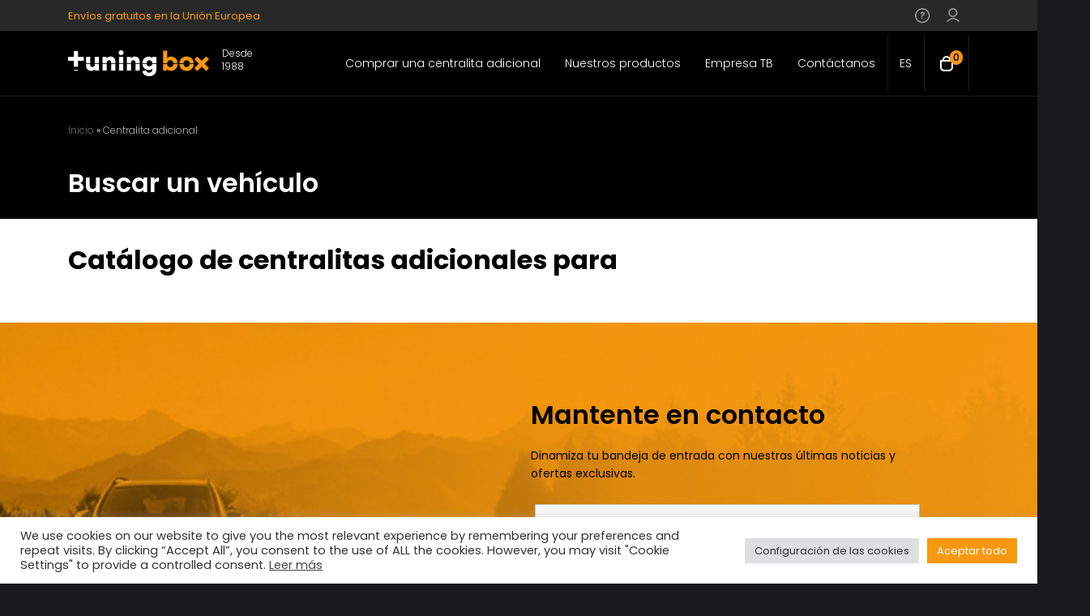

--- FILE ---
content_type: text/html; charset=UTF-8
request_url: https://www.tuningbox.com/es/centralita-adicional/audi/s4-b6-2000--2009/
body_size: 41476
content:
<!doctype html>

<html class="no-js" lang="es-ES">

	<head><style>img.lazy{min-height:1px}</style><link href="https://www.tuningbox.com/wp-content/plugins/w3-total-cache/pub/js/lazyload.min.js" as="script">
		<meta charset="UTF-8">
		<meta name='robots' content='index, follow, max-image-preview:large, max-snippet:-1, max-video-preview:-1' />
	<style>img:is([sizes="auto" i], [sizes^="auto," i]) { contain-intrinsic-size: 3000px 1500px }</style>
	<link rel="alternate" hreflang="fr" href="https://www.tuningbox.com/boitier-additionnel/audi/s4-b6-2000--2009/" />
<link rel="alternate" hreflang="en" href="https://www.tuningbox.com/en/tuning-box/audi/s4-b6-2000--2009/" />
<link rel="alternate" hreflang="es" href="https://www.tuningbox.com/es/centralita-adicional/audi/s4-b6-2000--2009/" />
<link rel="alternate" hreflang="x-default" href="https://www.tuningbox.com/boitier-additionnel/audi/s4-b6-2000--2009/" />

<!-- Google Tag Manager by PYS -->
<script data-cfasync="false" data-pagespeed-no-defer>
	var pys_datalayer_name = "dataLayer";
	window.dataLayer = window.dataLayer || [];</script> 
<!-- End Google Tag Manager by PYS -->
<!-- Google Tag Manager for WordPress by gtm4wp.com -->
<script data-cfasync="false" data-pagespeed-no-defer>
	var gtm4wp_datalayer_name = "dataLayer";
	var dataLayer = dataLayer || [];
	const gtm4wp_use_sku_instead = 1;
	const gtm4wp_currency = 'EUR';
	const gtm4wp_product_per_impression = 10;
	const gtm4wp_clear_ecommerce = false;
</script>
<!-- End Google Tag Manager for WordPress by gtm4wp.com -->
	<!-- This site is optimized with the Yoast SEO plugin v23.8 - https://yoast.com/wordpress/plugins/seo/ -->
	<title>Centralita adicional - Tuning Box - Boitier additionnel</title>
	<link rel="canonical" href="https://www.tuningbox.com/es/centralita-adicional/audi/s4-b6-2000--2009/" />
	<meta property="og:locale" content="es_ES" />
	<meta property="og:type" content="article" />
	<meta property="og:title" content="Centralita adicional - Tuning Box - Boitier additionnel" />
	<meta property="og:url" content="https://www.tuningbox.com/es/centralita-adicional/audi/s4-b6-2000--2009/" />
	<meta property="og:site_name" content="Tuning Box - Boitier additionnel" />
	<meta property="article:modified_time" content="2025-02-24T14:00:10+00:00" />
	<meta name="twitter:card" content="summary_large_image" />
	<script type="application/ld+json" class="yoast-schema-graph">{"@context":"https://schema.org","@graph":[{"@type":"WebPage","@id":"https://www.tuningbox.com/es/centralita-adicional/audi/s4-b6-2000--2009/#webpage","url":"https://www.tuningbox.com/es/centralita-adicional/audi/s4-b6-2000--2009/","name":"Centralita adicional - Tuning Box - Boitier additionnel","isPartOf":{"@id":"https://www.tuningbox.com/es/#website"},"datePublished":"2022-11-16T07:38:39+00:00","dateModified":"2025-02-24T14:00:10+00:00","breadcrumb":{"@id":"https://www.tuningbox.com/es/centralita-adicional/audi/s4-b6-2000--2009/#breadcrumb"},"inLanguage":"es","potentialAction":[{"@type":"ReadAction","target":["https://www.tuningbox.com/es/centralita-adicional/audi/s4-b6-2000--2009/"]}]},{"@type":"BreadcrumbList","@id":"https://www.tuningbox.com/es/centralita-adicional/audi/s4-b6-2000--2009/#breadcrumb","itemListElement":[{"@type":"ListItem","position":1,"name":"Inicio","item":"https://www.tuningbox.com/es/"},{"@type":"ListItem","position":2,"name":"Centralita adicional"}]},{"@type":"WebSite","@id":"https://www.tuningbox.com/es/#website","url":"https://www.tuningbox.com/es/","name":"Tuning Box - Boitier additionnel","description":"puce moteur &amp; pedal box","potentialAction":[{"@type":"SearchAction","target":{"@type":"EntryPoint","urlTemplate":"https://www.tuningbox.com/es/?s={search_term_string}"},"query-input":{"@type":"PropertyValueSpecification","valueRequired":true,"valueName":"search_term_string"}}],"inLanguage":"es"}]}</script>
	<!-- / Yoast SEO plugin. -->


<link rel='dns-prefetch' href='//www.google.com' />
<link rel='dns-prefetch' href='//assets.mediadelivery.net' />
<link rel="alternate" type="application/rss+xml" title="Tuning Box - Boitier additionnel &raquo; Feed" href="https://www.tuningbox.com/es/feed/" />
<link rel="alternate" type="application/rss+xml" title="Tuning Box - Boitier additionnel &raquo; Feed de los comentarios" href="https://www.tuningbox.com/es/comments/feed/" />
<meta name="viewport" content="width=device-width, initial-scale=1, maximum-scale=1, user-scalable=no">
<meta name="application-name" content="Tuning Box - Boitier additionnel">
<link rel='stylesheet' id='dashicons-css' href='https://www.tuningbox.com/wp-includes/css/dashicons.min.css?ver=6.7.4' media='all' />
<link rel='stylesheet' id='thickbox-css' href='https://www.tuningbox.com/wp-includes/js/thickbox/thickbox.css?ver=6.7.4' media='all' />
<link rel='stylesheet' id='wp-block-library-css' href='https://www.tuningbox.com/wp-includes/css/dist/block-library/style.min.css?ver=6.7.4' media='all' />
<style id='safe-svg-svg-icon-style-inline-css'>
.safe-svg-cover{text-align:center}.safe-svg-cover .safe-svg-inside{display:inline-block;max-width:100%}.safe-svg-cover svg{height:100%;max-height:100%;max-width:100%;width:100%}

</style>
<style id='classic-theme-styles-inline-css'>
/*! This file is auto-generated */
.wp-block-button__link{color:#fff;background-color:#32373c;border-radius:9999px;box-shadow:none;text-decoration:none;padding:calc(.667em + 2px) calc(1.333em + 2px);font-size:1.125em}.wp-block-file__button{background:#32373c;color:#fff;text-decoration:none}
</style>
<style id='global-styles-inline-css'>
:root{--wp--preset--aspect-ratio--square: 1;--wp--preset--aspect-ratio--4-3: 4/3;--wp--preset--aspect-ratio--3-4: 3/4;--wp--preset--aspect-ratio--3-2: 3/2;--wp--preset--aspect-ratio--2-3: 2/3;--wp--preset--aspect-ratio--16-9: 16/9;--wp--preset--aspect-ratio--9-16: 9/16;--wp--preset--color--black: #000000;--wp--preset--color--cyan-bluish-gray: #abb8c3;--wp--preset--color--white: #ffffff;--wp--preset--color--pale-pink: #f78da7;--wp--preset--color--vivid-red: #cf2e2e;--wp--preset--color--luminous-vivid-orange: #ff6900;--wp--preset--color--luminous-vivid-amber: #fcb900;--wp--preset--color--light-green-cyan: #7bdcb5;--wp--preset--color--vivid-green-cyan: #00d084;--wp--preset--color--pale-cyan-blue: #8ed1fc;--wp--preset--color--vivid-cyan-blue: #0693e3;--wp--preset--color--vivid-purple: #9b51e0;--wp--preset--color--primary-1: #F79810;--wp--preset--color--primary-2: #4D74FB;--wp--preset--color--primary-3: #F7978F;--wp--preset--color--primary-4: #00C6FF;--wp--preset--color--primary-5: #090078;--wp--preset--color--primary-6: #AFB8BD;--wp--preset--color--green: #6ECA09;--wp--preset--color--red: #D0021B;--wp--preset--color--orange: #FAB901;--wp--preset--color--aqua: #28d2dc;--wp--preset--color--blue: #71CCF6;--wp--preset--color--purple: #7639e2;--wp--preset--color--grey: #ECEFF4;--wp--preset--color--dark-grey: #1D2024;--wp--preset--color--light-grey: #F6F7FA;--wp--preset--gradient--vivid-cyan-blue-to-vivid-purple: linear-gradient(135deg,rgba(6,147,227,1) 0%,rgb(155,81,224) 100%);--wp--preset--gradient--light-green-cyan-to-vivid-green-cyan: linear-gradient(135deg,rgb(122,220,180) 0%,rgb(0,208,130) 100%);--wp--preset--gradient--luminous-vivid-amber-to-luminous-vivid-orange: linear-gradient(135deg,rgba(252,185,0,1) 0%,rgba(255,105,0,1) 100%);--wp--preset--gradient--luminous-vivid-orange-to-vivid-red: linear-gradient(135deg,rgba(255,105,0,1) 0%,rgb(207,46,46) 100%);--wp--preset--gradient--very-light-gray-to-cyan-bluish-gray: linear-gradient(135deg,rgb(238,238,238) 0%,rgb(169,184,195) 100%);--wp--preset--gradient--cool-to-warm-spectrum: linear-gradient(135deg,rgb(74,234,220) 0%,rgb(151,120,209) 20%,rgb(207,42,186) 40%,rgb(238,44,130) 60%,rgb(251,105,98) 80%,rgb(254,248,76) 100%);--wp--preset--gradient--blush-light-purple: linear-gradient(135deg,rgb(255,206,236) 0%,rgb(152,150,240) 100%);--wp--preset--gradient--blush-bordeaux: linear-gradient(135deg,rgb(254,205,165) 0%,rgb(254,45,45) 50%,rgb(107,0,62) 100%);--wp--preset--gradient--luminous-dusk: linear-gradient(135deg,rgb(255,203,112) 0%,rgb(199,81,192) 50%,rgb(65,88,208) 100%);--wp--preset--gradient--pale-ocean: linear-gradient(135deg,rgb(255,245,203) 0%,rgb(182,227,212) 50%,rgb(51,167,181) 100%);--wp--preset--gradient--electric-grass: linear-gradient(135deg,rgb(202,248,128) 0%,rgb(113,206,126) 100%);--wp--preset--gradient--midnight: linear-gradient(135deg,rgb(2,3,129) 0%,rgb(40,116,252) 100%);--wp--preset--font-size--small: 13px;--wp--preset--font-size--medium: 20px;--wp--preset--font-size--large: 36px;--wp--preset--font-size--x-large: 42px;--wp--preset--font-family--inter: "Inter", sans-serif;--wp--preset--font-family--cardo: Cardo;--wp--preset--spacing--20: 0.44rem;--wp--preset--spacing--30: 0.67rem;--wp--preset--spacing--40: 1rem;--wp--preset--spacing--50: 1.5rem;--wp--preset--spacing--60: 2.25rem;--wp--preset--spacing--70: 3.38rem;--wp--preset--spacing--80: 5.06rem;--wp--preset--shadow--natural: 6px 6px 9px rgba(0, 0, 0, 0.2);--wp--preset--shadow--deep: 12px 12px 50px rgba(0, 0, 0, 0.4);--wp--preset--shadow--sharp: 6px 6px 0px rgba(0, 0, 0, 0.2);--wp--preset--shadow--outlined: 6px 6px 0px -3px rgba(255, 255, 255, 1), 6px 6px rgba(0, 0, 0, 1);--wp--preset--shadow--crisp: 6px 6px 0px rgba(0, 0, 0, 1);}:where(.is-layout-flex){gap: 0.5em;}:where(.is-layout-grid){gap: 0.5em;}body .is-layout-flex{display: flex;}.is-layout-flex{flex-wrap: wrap;align-items: center;}.is-layout-flex > :is(*, div){margin: 0;}body .is-layout-grid{display: grid;}.is-layout-grid > :is(*, div){margin: 0;}:where(.wp-block-columns.is-layout-flex){gap: 2em;}:where(.wp-block-columns.is-layout-grid){gap: 2em;}:where(.wp-block-post-template.is-layout-flex){gap: 1.25em;}:where(.wp-block-post-template.is-layout-grid){gap: 1.25em;}.has-black-color{color: var(--wp--preset--color--black) !important;}.has-cyan-bluish-gray-color{color: var(--wp--preset--color--cyan-bluish-gray) !important;}.has-white-color{color: var(--wp--preset--color--white) !important;}.has-pale-pink-color{color: var(--wp--preset--color--pale-pink) !important;}.has-vivid-red-color{color: var(--wp--preset--color--vivid-red) !important;}.has-luminous-vivid-orange-color{color: var(--wp--preset--color--luminous-vivid-orange) !important;}.has-luminous-vivid-amber-color{color: var(--wp--preset--color--luminous-vivid-amber) !important;}.has-light-green-cyan-color{color: var(--wp--preset--color--light-green-cyan) !important;}.has-vivid-green-cyan-color{color: var(--wp--preset--color--vivid-green-cyan) !important;}.has-pale-cyan-blue-color{color: var(--wp--preset--color--pale-cyan-blue) !important;}.has-vivid-cyan-blue-color{color: var(--wp--preset--color--vivid-cyan-blue) !important;}.has-vivid-purple-color{color: var(--wp--preset--color--vivid-purple) !important;}.has-black-background-color{background-color: var(--wp--preset--color--black) !important;}.has-cyan-bluish-gray-background-color{background-color: var(--wp--preset--color--cyan-bluish-gray) !important;}.has-white-background-color{background-color: var(--wp--preset--color--white) !important;}.has-pale-pink-background-color{background-color: var(--wp--preset--color--pale-pink) !important;}.has-vivid-red-background-color{background-color: var(--wp--preset--color--vivid-red) !important;}.has-luminous-vivid-orange-background-color{background-color: var(--wp--preset--color--luminous-vivid-orange) !important;}.has-luminous-vivid-amber-background-color{background-color: var(--wp--preset--color--luminous-vivid-amber) !important;}.has-light-green-cyan-background-color{background-color: var(--wp--preset--color--light-green-cyan) !important;}.has-vivid-green-cyan-background-color{background-color: var(--wp--preset--color--vivid-green-cyan) !important;}.has-pale-cyan-blue-background-color{background-color: var(--wp--preset--color--pale-cyan-blue) !important;}.has-vivid-cyan-blue-background-color{background-color: var(--wp--preset--color--vivid-cyan-blue) !important;}.has-vivid-purple-background-color{background-color: var(--wp--preset--color--vivid-purple) !important;}.has-black-border-color{border-color: var(--wp--preset--color--black) !important;}.has-cyan-bluish-gray-border-color{border-color: var(--wp--preset--color--cyan-bluish-gray) !important;}.has-white-border-color{border-color: var(--wp--preset--color--white) !important;}.has-pale-pink-border-color{border-color: var(--wp--preset--color--pale-pink) !important;}.has-vivid-red-border-color{border-color: var(--wp--preset--color--vivid-red) !important;}.has-luminous-vivid-orange-border-color{border-color: var(--wp--preset--color--luminous-vivid-orange) !important;}.has-luminous-vivid-amber-border-color{border-color: var(--wp--preset--color--luminous-vivid-amber) !important;}.has-light-green-cyan-border-color{border-color: var(--wp--preset--color--light-green-cyan) !important;}.has-vivid-green-cyan-border-color{border-color: var(--wp--preset--color--vivid-green-cyan) !important;}.has-pale-cyan-blue-border-color{border-color: var(--wp--preset--color--pale-cyan-blue) !important;}.has-vivid-cyan-blue-border-color{border-color: var(--wp--preset--color--vivid-cyan-blue) !important;}.has-vivid-purple-border-color{border-color: var(--wp--preset--color--vivid-purple) !important;}.has-vivid-cyan-blue-to-vivid-purple-gradient-background{background: var(--wp--preset--gradient--vivid-cyan-blue-to-vivid-purple) !important;}.has-light-green-cyan-to-vivid-green-cyan-gradient-background{background: var(--wp--preset--gradient--light-green-cyan-to-vivid-green-cyan) !important;}.has-luminous-vivid-amber-to-luminous-vivid-orange-gradient-background{background: var(--wp--preset--gradient--luminous-vivid-amber-to-luminous-vivid-orange) !important;}.has-luminous-vivid-orange-to-vivid-red-gradient-background{background: var(--wp--preset--gradient--luminous-vivid-orange-to-vivid-red) !important;}.has-very-light-gray-to-cyan-bluish-gray-gradient-background{background: var(--wp--preset--gradient--very-light-gray-to-cyan-bluish-gray) !important;}.has-cool-to-warm-spectrum-gradient-background{background: var(--wp--preset--gradient--cool-to-warm-spectrum) !important;}.has-blush-light-purple-gradient-background{background: var(--wp--preset--gradient--blush-light-purple) !important;}.has-blush-bordeaux-gradient-background{background: var(--wp--preset--gradient--blush-bordeaux) !important;}.has-luminous-dusk-gradient-background{background: var(--wp--preset--gradient--luminous-dusk) !important;}.has-pale-ocean-gradient-background{background: var(--wp--preset--gradient--pale-ocean) !important;}.has-electric-grass-gradient-background{background: var(--wp--preset--gradient--electric-grass) !important;}.has-midnight-gradient-background{background: var(--wp--preset--gradient--midnight) !important;}.has-small-font-size{font-size: var(--wp--preset--font-size--small) !important;}.has-medium-font-size{font-size: var(--wp--preset--font-size--medium) !important;}.has-large-font-size{font-size: var(--wp--preset--font-size--large) !important;}.has-x-large-font-size{font-size: var(--wp--preset--font-size--x-large) !important;}
:where(.wp-block-post-template.is-layout-flex){gap: 1.25em;}:where(.wp-block-post-template.is-layout-grid){gap: 1.25em;}
:where(.wp-block-columns.is-layout-flex){gap: 2em;}:where(.wp-block-columns.is-layout-grid){gap: 2em;}
:root :where(.wp-block-pullquote){font-size: 1.5em;line-height: 1.6;}
</style>
<link rel='stylesheet' id='wpml-blocks-css' href='https://www.tuningbox.com/wp-content/plugins/sitepress-multilingual-cms/dist/css/blocks/styles.css?ver=4.6.14' media='all' />
<link rel='stylesheet' id='cookie-law-info-css' href='https://www.tuningbox.com/wp-content/plugins/cookie-law-info/legacy/public/css/cookie-law-info-public.css?ver=3.2.7' media='all' />
<link rel='stylesheet' id='cookie-law-info-gdpr-css' href='https://www.tuningbox.com/wp-content/plugins/cookie-law-info/legacy/public/css/cookie-law-info-gdpr.css?ver=3.2.7' media='all' />
<link rel='stylesheet' id='impeka-ext-css-custom-fonts-css' href='https://www.tuningbox.com/wp-content/uploads/grve-css/grve-custom-fonts.css?ver=1677748768' media='all' />
<link rel='stylesheet' id='nf-display-css' href='https://www.tuningbox.com/wp-content/plugins/ninja-forms/assets/css/display-opinions-light.css?ver=6.7.4' media='all' />
<link rel='stylesheet' id='nf-font-awesome-css' href='https://www.tuningbox.com/wp-content/plugins/ninja-forms/assets/css/font-awesome.min.css?ver=6.7.4' media='all' />
<link rel='stylesheet' id='nf-layout-front-end-css' href='https://www.tuningbox.com/wp-content/plugins/ninja-forms-style/layouts/assets/css/display-structure.css?ver=3.0.29' media='all' />
<link rel='stylesheet' id='theme.css-css' href='https://www.tuningbox.com/wp-content/plugins/popup-builder/public/css/theme.css?ver=4.3.5' media='all' />
<link rel='stylesheet' id='wcml-dropdown-0-css' href='//www.tuningbox.com/wp-content/plugins/woocommerce-multilingual/templates/currency-switchers/legacy-dropdown/style.css?ver=5.3.8' media='all' />
<style id='woocommerce-inline-inline-css'>
.woocommerce form .form-row .required { visibility: visible; }
</style>
<link rel='stylesheet' id='wpml-legacy-dropdown-0-css' href='https://www.tuningbox.com/wp-content/plugins/sitepress-multilingual-cms/templates/language-switchers/legacy-dropdown/style.min.css?ver=1' media='all' />
<style id='wpml-legacy-dropdown-0-inline-css'>
.wpml-ls-statics-shortcode_actions, .wpml-ls-statics-shortcode_actions .wpml-ls-sub-menu, .wpml-ls-statics-shortcode_actions a {border-color:#cdcdcd;}.wpml-ls-statics-shortcode_actions a, .wpml-ls-statics-shortcode_actions .wpml-ls-sub-menu a, .wpml-ls-statics-shortcode_actions .wpml-ls-sub-menu a:link, .wpml-ls-statics-shortcode_actions li:not(.wpml-ls-current-language) .wpml-ls-link, .wpml-ls-statics-shortcode_actions li:not(.wpml-ls-current-language) .wpml-ls-link:link {color:#444444;background-color:#ffffff;}.wpml-ls-statics-shortcode_actions a, .wpml-ls-statics-shortcode_actions .wpml-ls-sub-menu a:hover,.wpml-ls-statics-shortcode_actions .wpml-ls-sub-menu a:focus, .wpml-ls-statics-shortcode_actions .wpml-ls-sub-menu a:link:hover, .wpml-ls-statics-shortcode_actions .wpml-ls-sub-menu a:link:focus {color:#000000;background-color:#eeeeee;}.wpml-ls-statics-shortcode_actions .wpml-ls-current-language > a {color:#444444;background-color:#ffffff;}.wpml-ls-statics-shortcode_actions .wpml-ls-current-language:hover>a, .wpml-ls-statics-shortcode_actions .wpml-ls-current-language>a:focus {color:#000000;background-color:#eeeeee;}
</style>
<link rel='stylesheet' id='wpml-menu-item-0-css' href='https://www.tuningbox.com/wp-content/plugins/sitepress-multilingual-cms/templates/language-switchers/menu-item/style.min.css?ver=1' media='all' />
<link rel='stylesheet' id='wcct_public_css-css' href='https://www.tuningbox.com/wp-content/plugins/finale-woocommerce-sales-countdown-timer-discount/assets/css/wcct_combined.min.css?ver=2.20.0' media='all' />
<link rel='stylesheet' id='currency_converter_styles-css' href='https://www.tuningbox.com/wp-content/plugins/woocommerce-currency-converter-widget/assets/css/converter.css?ver=1.6.28' media='all' />
<link rel='stylesheet' id='font-awesome-css' href='https://www.tuningbox.com/wp-content/themes/impeka/css/font-awesome.min.css?ver=5.15.3' media='all' />
<link rel='stylesheet' id='font-awesome-v4-shims-css' href='https://www.tuningbox.com/wp-content/themes/impeka/css/font-awesome-v4-shims.min.css?ver=5.15.3' media='all' />
<link rel='stylesheet' id='impeka-theme-style-css' href='https://www.tuningbox.com/wp-content/themes/impeka/css/theme-style.min.css?ver=1.3.9' media='all' />
<style id='impeka-theme-style-inline-css'>
.vc_custom_1655369121758{margin-bottom: 22px !important;}.vc_custom_1657012256318{margin-bottom: 10px !important;}.vc_custom_1655369121758{margin-bottom: 22px !important;}.vc_custom_1657012256318{margin-bottom: 10px !important;}.vc_custom_1655369121758{margin-bottom: 22px !important;}.vc_custom_1657012256318{margin-bottom: 10px !important;} #grve-theme-content { background-color:#000000; } @media only screen and (max-width: 767px) { .grve-navigation-bar.grve-layout-2 { background-color:#000000; } } a, .grve-link-default a, .grve-menu-element .grve-arrow, .grve-link-default .grve-menu-element .grve-arrow { color: #ffffff; } a:hover, .grve-menu-element .grve-arrow:hover { color: #FF4433; } #grve-theme-wrapper .grve-link-hover-default a:hover { color: #FF4433; } body, .grve-text-content, .grve-text-content a, #grve-content form, #grve-content form p, #grve-content form div, #grve-content form span:not(.grve-heading-color), .mfp-content form div table, .grve-content-slider { color: #ffffff; } #grve-content .widget .grve-widget-title { color: #ffffff; } .widget { color: #ffffff; } .widget a:not(.grve-outline):not(.grve-btn) { color: #ffffff; } h1,h2,h3,h4,h5,h6, .grve-heading-color, .grve-heading-hover-color:hover, p.grve-dropcap:first-letter, .grve-content-slider .grve-title { color: #ffffff; } .grve-svg-heading-color { fill: #ffffff; } #grve-main-content .grve-main-content-wrapper, #grve-sidebar {padding-top: 0;padding-bottom: 0;}@media only screen and (max-width: 1200px) {#grve-main-content .grve-main-content-wrapper, #grve-sidebar {padding-top: 0;padding-bottom: 0;}}@media only screen and (max-width: 768px) {#grve-main-content .grve-main-content-wrapper, #grve-sidebar {padding-top: 0;padding-bottom: 0;}} .compose-mode .vc_element .grve-row { margin-top: 30px; } .compose-mode .vc_element.vc_vc_column { display: flex; flex-direction: row; flex-wrap: wrap; } .compose-mode .vc_vc_column .wpb_column { width: 100% !important; margin-bottom: 30px; border: 1px dashed rgba(125, 125, 125, 0.4); } .compose-mode .vc_controls > .vc_controls-out-tl { left: 15px; } .compose-mode .vc_controls > .vc_controls-bc { bottom: 15px; } .compose-mode .vc_welcome .vc_buttons { margin-top: 60px; } .compose-mode .vc_controls > div { z-index: 9; } .compose-mode .grve-image img, .compose-mode .grve-bg-image { opacity: 1; } .compose-mode #grve-theme-wrapper .grve-section.grve-fullwidth-background, .compose-mode #grve-theme-wrapper .grve-section.grve-fullwidth-element { visibility: visible; } .compose-mode .grve-animated-item { opacity: 1; visibility: visible; } .compose-mode .grve-isotope-item-inner { opacity: 1 !important; transform: none !important; } .compose-mode #grve-theme-wrapper .grve-isotope .grve-isotope-container { visibility: visible; } .compose-mode .grve-clipping-animation, .compose-mode .grve-clipping-animation .grve-clipping-content, .compose-mode .grve-appear-animation { visibility: visible; opacity: 1; } .elementor-editor-active .grve-animated-item { opacity: 1; visibility: visible; } .elementor-editor-active .grve-bg-image { opacity: 1; } .elementor-editor-active .grve-isotope-item-inner { opacity: 1 !important; transform: none !important; } .elementor-editor-active .grve-isotope .grve-isotope-container { visibility: visible; } .elementor-editor-active .grve-clipping-animation, .elementor-editor-active .grve-clipping-animation .grve-clipping-content, .elementor-editor-active .grve-appear-animation { visibility: visible; opacity: 1; } 
</style>
<link rel='stylesheet' id='impeka-woocommerce-custom-css' href='https://www.tuningbox.com/wp-content/themes/impeka/css/woocommerce-custom.min.css?ver=1.3.9' media='all' />
<link rel='stylesheet' id='leaflet-css' href='https://www.tuningbox.com/wp-content/themes/impeka/css/leaflet.min.css?ver=1.7.1' media='all' />
<link rel='stylesheet' id='impeka-dynamic-css' href='https://www.tuningbox.com/wp-content/uploads/grve-css/grve-dynamic-6924080a33fa4.css?ver=6.7.4' media='all' />
<link rel='stylesheet' id='select2-style-css' href='https://www.tuningbox.com/wp-content/plugins/tuning-box-external-data/assets/css/select2.min.css?ver=0.0.3' media='all' />
<link rel='stylesheet' id='tb-data-style-css' href='https://www.tuningbox.com/wp-content/plugins/tuning-box-external-data/assets/css/style.css?ver=0.0.3' media='all' />
<link rel='stylesheet' id='impeka-wpb-grid-css' href='https://www.tuningbox.com/wp-content/plugins/impeka-wpb-extension/assets/css/wpb-grid.min.css?ver=1.3.9' media='all' />
<link rel='stylesheet' id='impeka-ext-style-css' href='https://www.tuningbox.com/wp-content/plugins/impeka-wpb-extension/assets/css/ext-style.min.css?ver=1.3.9' media='all' />
<link rel='stylesheet' id='tnb-ext-style-css' href='https://www.tuningbox.com/wp-content/plugins/tuning-box-extension/assets/css/ext-style.min.css?ver=0.0.16' media='all' />
<link rel='stylesheet' id='js_composer_front-css' href='https://www.tuningbox.com/wp-content/plugins/js_composer/assets/css/js_composer.min.css?ver=6.9.0' media='all' />
<link rel='stylesheet' id='fa-style-css' href='https://www.tuningbox.com/wp-content/themes/tuning-box/assets/vendors/swiper-11/swiper-bundle.min.css?ver=0.0.30' media='all' />
<link rel='stylesheet' id='swiper-style-css' href='https://www.tuningbox.com/wp-content/themes/tuning-box/assets/vendors/fontawesome/css/all.min.css?ver=0.0.30' media='all' />
<link rel='stylesheet' id='lg-style-css' href='https://www.tuningbox.com/wp-content/themes/tuning-box/assets/vendors/lightgallery/css/lightgallery.min.css?ver=0.0.30' media='all' />
<link rel='stylesheet' id='tnb-style-css' href='https://www.tuningbox.com/wp-content/themes/tuning-box/assets/css/style.min.css?ver=0.0.30' media='all' />
<style id='tnb-style-inline-css'>
 .grve-header-menu.grve-horizontal-menu >.grve-menu:after { height: calc(100% + 20px + 20px); } .grve-header-menu.grve-horizontal-menu >.grve-menu .grve-first-level:before { height: calc(100% + 20px + 20px); } #grve-main-responsive-header .grve-header-elements:after, #grve-main-responsive-header .grve-header-elements:before { height: calc(100% + 15px + 15px); } #grve-main-header.grve-menu-type-underline .grve-header-menu.grve-horizontal-menu > .grve-menu .grve-first-level a:after { bottom: -20px; } .grve-horizontal-menu > .grve-menu > .grve-first-level + .grve-first-level { margin-left: 0px; margin-right: 0px; } .grve-horizontal-menu > .grve-menu > .grve-first-level > .grve-link-wrapper a { padding-left: 15px; padding-right: 15px; } .grve-header-menu.grve-horizontal-menu > .grve-menu:after, .grve-header-menu.grve-horizontal-menu > .grve-menu .grve-first-level:before { border-color: rgba(183,183,183,0.15); } #grve-main-header.grve-skin-light .grve-header-menu.grve-horizontal-menu > .grve-menu:after, #grve-main-header.grve-skin-light .grve-header-menu.grve-horizontal-menu > .grve-menu .grve-first-level:before { border-color: rgba(255,255,255,0); } #grve-main-header.grve-skin-dark .grve-header-menu.grve-horizontal-menu > .grve-menu:after, #grve-main-header.grve-skin-dark .grve-header-menu.grve-horizontal-menu > .grve-menu .grve-first-level:before { border-color: rgba(0,0,0,0); } #grve-main-header.grve-skin-sticky .grve-header-menu.grve-horizontal-menu > .grve-menu:after, #grve-main-header.grve-skin-sticky .grve-header-menu.grve-horizontal-menu > .grve-menu .grve-first-level:before { border-color: rgba(238,241,246,1); } #grve-main-responsive-header, #grve-main-responsive-header .grve-header-elements:after, #grve-main-responsive-header .grve-header-elements:before { border-color: rgba(183,183,183,0.15); } 
</style>
<script src="https://www.tuningbox.com/wp-includes/js/jquery/jquery.min.js?ver=3.7.1" id="jquery-core-js"></script>
<script src="https://www.tuningbox.com/wp-includes/js/jquery/jquery-migrate.min.js?ver=3.4.1" id="jquery-migrate-js"></script>
<script id="wpml-cookie-js-extra">
var wpml_cookies = {"wp-wpml_current_language":{"value":"es","expires":1,"path":"\/"}};
var wpml_cookies = {"wp-wpml_current_language":{"value":"es","expires":1,"path":"\/"}};
</script>
<script src="https://www.tuningbox.com/wp-content/plugins/sitepress-multilingual-cms/res/js/cookies/language-cookie.js?ver=4.6.14" id="wpml-cookie-js" defer data-wp-strategy="defer"></script>
<script id="cookie-law-info-js-extra">
var Cli_Data = {"nn_cookie_ids":[],"cookielist":[],"non_necessary_cookies":{"autres":["wp-wpml_current_language"]},"ccpaEnabled":"","ccpaRegionBased":"","ccpaBarEnabled":"","strictlyEnabled":["necessary","obligatoire"],"ccpaType":"gdpr","js_blocking":"1","custom_integration":"","triggerDomRefresh":"","secure_cookies":""};
var cli_cookiebar_settings = {"animate_speed_hide":"500","animate_speed_show":"500","background":"#FFF","border":"#b1a6a6c2","border_on":"","button_1_button_colour":"#f79810","button_1_button_hover":"#c67a0d","button_1_link_colour":"#fff","button_1_as_button":"1","button_1_new_win":"","button_2_button_colour":"#333","button_2_button_hover":"#292929","button_2_link_colour":"#444","button_2_as_button":"","button_2_hidebar":"","button_3_button_colour":"#dedfe0","button_3_button_hover":"#b2b2b3","button_3_link_colour":"#333333","button_3_as_button":"1","button_3_new_win":"","button_4_button_colour":"#dedfe0","button_4_button_hover":"#b2b2b3","button_4_link_colour":"#333333","button_4_as_button":"1","button_7_button_colour":"#f79810","button_7_button_hover":"#c67a0d","button_7_link_colour":"#fff","button_7_as_button":"1","button_7_new_win":"","font_family":"inherit","header_fix":"","notify_animate_hide":"1","notify_animate_show":"","notify_div_id":"#cookie-law-info-bar","notify_position_horizontal":"right","notify_position_vertical":"bottom","scroll_close":"","scroll_close_reload":"","accept_close_reload":"","reject_close_reload":"","showagain_tab":"","showagain_background":"#fff","showagain_border":"#000","showagain_div_id":"#cookie-law-info-again","showagain_x_position":"100px","text":"#333333","show_once_yn":"","show_once":"10000","logging_on":"","as_popup":"","popup_overlay":"1","bar_heading_text":"","cookie_bar_as":"banner","popup_showagain_position":"bottom-right","widget_position":"left"};
var log_object = {"ajax_url":"https:\/\/www.tuningbox.com\/wp-admin\/admin-ajax.php"};
</script>
<script src="https://www.tuningbox.com/wp-content/plugins/cookie-law-info/legacy/public/js/cookie-law-info-public.js?ver=3.2.7" id="cookie-law-info-js"></script>
<script src="https://www.tuningbox.com/wp-includes/js/underscore.min.js?ver=1.13.7" id="underscore-js"></script>
<script src="https://www.tuningbox.com/wp-includes/js/backbone.min.js?ver=1.6.0" id="backbone-js"></script>
<script src="https://www.tuningbox.com/wp-content/plugins/ninja-forms/assets/js/min/front-end-deps.js?ver=3.8.18" id="nf-front-end-deps-js"></script>
<script id="nf-front-end-js-extra">
var nfi18n = {"ninjaForms":"Ninja Forms","changeEmailErrorMsg":"Please enter a valid email address!","changeDateErrorMsg":"Please enter a valid date!","confirmFieldErrorMsg":"These fields must match!","fieldNumberNumMinError":"Number Min Error","fieldNumberNumMaxError":"Number Max Error","fieldNumberIncrementBy":"Please increment by ","fieldTextareaRTEInsertLink":"Insert Link","fieldTextareaRTEInsertMedia":"Insert Media","fieldTextareaRTESelectAFile":"Select a file","formErrorsCorrectErrors":"Please correct errors before submitting this form.","formHoneypot":"If you are a human seeing this field, please leave it empty.","validateRequiredField":"This is a required field.","honeypotHoneypotError":"Honeypot Error","fileUploadOldCodeFileUploadInProgress":"File Upload in Progress.","fileUploadOldCodeFileUpload":"FILE UPLOAD","currencySymbol":"\u20ac","fieldsMarkedRequired":"Fields marked with an <span class=\"ninja-forms-req-symbol\">*<\/span> are required","thousands_sep":".","decimal_point":",","siteLocale":"es_ES","dateFormat":"d\/m\/Y","startOfWeek":"1","of":"of","previousMonth":"Previous Month","nextMonth":"Next Month","months":["January","February","March","April","May","June","July","August","September","October","November","December"],"monthsShort":["Jan","Feb","Mar","Apr","May","Jun","Jul","Aug","Sep","Oct","Nov","Dec"],"weekdays":["Sunday","Monday","Tuesday","Wednesday","Thursday","Friday","Saturday"],"weekdaysShort":["Sun","Mon","Tue","Wed","Thu","Fri","Sat"],"weekdaysMin":["Su","Mo","Tu","We","Th","Fr","Sa"],"recaptchaConsentMissing":"reCaptcha validation couldn't load.","recaptchaMissingCookie":"reCaptcha v3 validation couldn't load the cookie needed to submit the form.","recaptchaConsentEvent":"Accept reCaptcha cookies before sending the form."};
var nfFrontEnd = {"adminAjax":"https:\/\/www.tuningbox.com\/wp-admin\/admin-ajax.php","ajaxNonce":"d0a283440a","requireBaseUrl":"https:\/\/www.tuningbox.com\/wp-content\/plugins\/ninja-forms\/assets\/js\/","use_merge_tags":{"user":{"address":"address","textbox":"textbox","button":"button","checkbox":"checkbox","city":"city","confirm":"confirm","date":"date","email":"email","firstname":"firstname","html":"html","hidden":"hidden","lastname":"lastname","listcheckbox":"listcheckbox","listcountry":"listcountry","listimage":"listimage","listmultiselect":"listmultiselect","listradio":"listradio","listselect":"listselect","liststate":"liststate","note":"note","number":"number","password":"password","passwordconfirm":"passwordconfirm","product":"product","quantity":"quantity","recaptcha":"recaptcha","recaptcha_v3":"recaptcha_v3","repeater":"repeater","shipping":"shipping","spam":"spam","starrating":"starrating","submit":"submit","terms":"terms","textarea":"textarea","total":"total","unknown":"unknown","zip":"zip","hr":"hr"},"post":{"address":"address","textbox":"textbox","button":"button","checkbox":"checkbox","city":"city","confirm":"confirm","date":"date","email":"email","firstname":"firstname","html":"html","hidden":"hidden","lastname":"lastname","listcheckbox":"listcheckbox","listcountry":"listcountry","listimage":"listimage","listmultiselect":"listmultiselect","listradio":"listradio","listselect":"listselect","liststate":"liststate","note":"note","number":"number","password":"password","passwordconfirm":"passwordconfirm","product":"product","quantity":"quantity","recaptcha":"recaptcha","recaptcha_v3":"recaptcha_v3","repeater":"repeater","shipping":"shipping","spam":"spam","starrating":"starrating","submit":"submit","terms":"terms","textarea":"textarea","total":"total","unknown":"unknown","zip":"zip","hr":"hr"},"system":{"address":"address","textbox":"textbox","button":"button","checkbox":"checkbox","city":"city","confirm":"confirm","date":"date","email":"email","firstname":"firstname","html":"html","hidden":"hidden","lastname":"lastname","listcheckbox":"listcheckbox","listcountry":"listcountry","listimage":"listimage","listmultiselect":"listmultiselect","listradio":"listradio","listselect":"listselect","liststate":"liststate","note":"note","number":"number","password":"password","passwordconfirm":"passwordconfirm","product":"product","quantity":"quantity","recaptcha":"recaptcha","recaptcha_v3":"recaptcha_v3","repeater":"repeater","shipping":"shipping","spam":"spam","starrating":"starrating","submit":"submit","terms":"terms","textarea":"textarea","total":"total","unknown":"unknown","zip":"zip","hr":"hr"},"fields":{"address":"address","textbox":"textbox","button":"button","checkbox":"checkbox","city":"city","confirm":"confirm","date":"date","email":"email","firstname":"firstname","html":"html","hidden":"hidden","lastname":"lastname","listcheckbox":"listcheckbox","listcountry":"listcountry","listimage":"listimage","listmultiselect":"listmultiselect","listradio":"listradio","listselect":"listselect","liststate":"liststate","note":"note","number":"number","password":"password","passwordconfirm":"passwordconfirm","product":"product","quantity":"quantity","recaptcha":"recaptcha","recaptcha_v3":"recaptcha_v3","repeater":"repeater","shipping":"shipping","spam":"spam","starrating":"starrating","submit":"submit","terms":"terms","textarea":"textarea","total":"total","unknown":"unknown","zip":"zip","hr":"hr"},"calculations":{"html":"html","hidden":"hidden","note":"note","unknown":"unknown"}},"opinionated_styles":"light","filter_esc_status":"false","nf_consent_status_response":[]};
var nfInlineVars = [];
</script>
<script src="https://www.tuningbox.com/wp-content/plugins/ninja-forms/assets/js/min/front-end.js?ver=3.8.18" id="nf-front-end-js"></script>
<script src="https://www.tuningbox.com/wp-content/plugins/ninja-forms-conditionals/assets/js/min/front-end.js?ver=6.7.4" id="nf-cl-front-end-js"></script>
<script src="https://www.tuningbox.com/wp-content/plugins/ninja-forms-style/layouts/assets/js/min/front-end.js?ver=3.0.29" id="nf-layout-front-end-js"></script>
<script id="Popup.js-js-before">
var sgpbPublicUrl = "https:\/\/www.tuningbox.com\/wp-content\/plugins\/popup-builder\/public\/";
var SGPB_JS_LOCALIZATION = {"imageSupportAlertMessage":"Solamente es compatible con archivos de imagen","pdfSupportAlertMessage":"Solamente se admiten archivos pdf","areYouSure":"\u00bfEst\u00e1s seguro?","addButtonSpinner":"L","audioSupportAlertMessage":"Solamente es compatible con archivos de audio (por ejemplo: mp3, wav, m4a, ogg)","publishPopupBeforeElementor":"\u00a1Publica el mensaje emergente antes de empezar a usar \u00abElementor\u00bb con \u00e9l!","publishPopupBeforeDivi":"\u00a1Publica el mensaje emergente antes de empezar a usar \u00abDivi Builder\u00bb con \u00e9l!","closeButtonAltText":"Cerrar"};
</script>
<script src="https://www.tuningbox.com/wp-content/plugins/popup-builder/public/js/Popup.js?ver=4.3.5" id="Popup.js-js"></script>
<script src="https://www.tuningbox.com/wp-content/plugins/popup-builder/public/js/PopupConfig.js?ver=4.3.5" id="PopupConfig.js-js"></script>
<script id="PopupBuilder.js-js-before">
var SGPB_POPUP_PARAMS = {"popupTypeAgeRestriction":"ageRestriction","defaultThemeImages":{"1":"https:\/\/www.tuningbox.com\/wp-content\/plugins\/popup-builder\/public\/img\/theme_1\/close.png","2":"https:\/\/www.tuningbox.com\/wp-content\/plugins\/popup-builder\/public\/img\/theme_2\/close.png","3":"https:\/\/www.tuningbox.com\/wp-content\/plugins\/popup-builder\/public\/img\/theme_3\/close.png","5":"https:\/\/www.tuningbox.com\/wp-content\/plugins\/popup-builder\/public\/img\/theme_5\/close.png","6":"https:\/\/www.tuningbox.com\/wp-content\/plugins\/popup-builder\/public\/img\/theme_6\/close.png"},"homePageUrl":"https:\/\/www.tuningbox.com\/es\/\/","isPreview":false,"convertedIdsReverse":[],"dontShowPopupExpireTime":365,"conditionalJsClasses":[],"disableAnalyticsGeneral":false};
var SGPB_JS_PACKAGES = {"packages":{"current":1,"free":1,"silver":2,"gold":3,"platinum":4},"extensions":{"geo-targeting":false,"advanced-closing":false}};
var SGPB_JS_PARAMS = {"ajaxUrl":"https:\/\/www.tuningbox.com\/wp-admin\/admin-ajax.php","nonce":"0e58de681d"};
</script>
<script src="https://www.tuningbox.com/wp-content/plugins/popup-builder/public/js/PopupBuilder.js?ver=4.3.5" id="PopupBuilder.js-js"></script>
<script src="https://www.tuningbox.com/wp-content/plugins/woocommerce/assets/js/jquery-blockui/jquery.blockUI.min.js?ver=2.7.0-wc.9.4.1" id="jquery-blockui-js" data-wp-strategy="defer"></script>
<script id="wc-add-to-cart-js-extra">
var wc_add_to_cart_params = {"ajax_url":"\/wp-admin\/admin-ajax.php?lang=es","wc_ajax_url":"\/es\/?wc-ajax=%%endpoint%%","i18n_view_cart":"Ver carrito","cart_url":"https:\/\/www.tuningbox.com\/es\/carrito\/","is_cart":"","cart_redirect_after_add":"yes"};
</script>
<script src="https://www.tuningbox.com/wp-content/plugins/woocommerce/assets/js/frontend/add-to-cart.min.js?ver=9.4.1" id="wc-add-to-cart-js" data-wp-strategy="defer"></script>
<script src="https://www.tuningbox.com/wp-content/plugins/woocommerce/assets/js/js-cookie/js.cookie.min.js?ver=2.1.4-wc.9.4.1" id="js-cookie-js" defer data-wp-strategy="defer"></script>
<script id="woocommerce-js-extra">
var woocommerce_params = {"ajax_url":"\/wp-admin\/admin-ajax.php?lang=es","wc_ajax_url":"\/es\/?wc-ajax=%%endpoint%%"};
</script>
<script src="https://www.tuningbox.com/wp-content/plugins/woocommerce/assets/js/frontend/woocommerce.min.js?ver=9.4.1" id="woocommerce-js" defer data-wp-strategy="defer"></script>
<script src="https://www.tuningbox.com/wp-content/plugins/sitepress-multilingual-cms/templates/language-switchers/legacy-dropdown/script.min.js?ver=1" id="wpml-legacy-dropdown-0-js"></script>
<script src="https://www.tuningbox.com/wp-content/plugins/js_composer/assets/js/vendors/woocommerce-add-to-cart.js?ver=6.9.0" id="vc_woocommerce-add-to-cart-js-js"></script>
<script src="https://www.tuningbox.com/wp-content/plugins/woocommerce/assets/js/jquery-cookie/jquery.cookie.min.js?ver=1.4.1-wc.9.4.1" id="jquery-cookie-js" defer data-wp-strategy="defer"></script>
<script id="wc-cart-fragments-js-extra">
var wc_cart_fragments_params = {"ajax_url":"\/wp-admin\/admin-ajax.php?lang=es","wc_ajax_url":"\/es\/?wc-ajax=%%endpoint%%","cart_hash_key":"wc_cart_hash_b789bfc59980e3c3cc2c3cc961557a33-es","fragment_name":"wc_fragments_b789bfc59980e3c3cc2c3cc961557a33","request_timeout":"5000"};
</script>
<script src="https://www.tuningbox.com/wp-content/plugins/woocommerce/assets/js/frontend/cart-fragments.min.js?ver=9.4.1" id="wc-cart-fragments-js" defer data-wp-strategy="defer"></script>
<script src="//assets.mediadelivery.net/playerjs/playerjs-latest.min.js?ver=6.7.4" id="bunny-playerjs-script-js"></script>
<link rel="https://api.w.org/" href="https://www.tuningbox.com/es/wp-json/" /><link rel="alternate" title="JSON" type="application/json" href="https://www.tuningbox.com/es/wp-json/wp/v2/pages/1695" /><link rel="EditURI" type="application/rsd+xml" title="RSD" href="https://www.tuningbox.com/xmlrpc.php?rsd" />
<meta name="generator" content="WordPress 6.7.4" />
<meta name="generator" content="WooCommerce 9.4.1" />
<link rel='shortlink' href='https://www.tuningbox.com/es/?p=1695' />
<link rel="alternate" title="oEmbed (JSON)" type="application/json+oembed" href="https://www.tuningbox.com/es/wp-json/oembed/1.0/embed?url=https%3A%2F%2Fwww.tuningbox.com%2Fes%2Fcentralita-adicional%2F" />
<link rel="alternate" title="oEmbed (XML)" type="text/xml+oembed" href="https://www.tuningbox.com/es/wp-json/oembed/1.0/embed?url=https%3A%2F%2Fwww.tuningbox.com%2Fes%2Fcentralita-adicional%2F&#038;format=xml" />
<meta name="generator" content="WPML ver:4.6.14 stt:1,4,2;" />
<!-- Meta Pixel Code -->
<script>
!function(f,b,e,v,n,t,s)
{if(f.fbq)return;n=f.fbq=function(){n.callMethod?
n.callMethod.apply(n,arguments):n.queue.push(arguments)};
if(!f._fbq)f._fbq=n;n.push=n;n.loaded=!0;n.version='2.0';
n.queue=[];t=b.createElement(e);t.async=!0;
t.src=v;s=b.getElementsByTagName(e)[0];
s.parentNode.insertBefore(t,s)}(window, document,'script',
'https://connect.facebook.net/en_US/fbevents.js');
fbq('init', '214873143024169');
fbq('track', 'PageView');
</script>
<noscript><img class="lazy" height="1" width="1" style="display:none"
src="data:image/svg+xml,%3Csvg%20xmlns='http://www.w3.org/2000/svg'%20viewBox='0%200%201%201'%3E%3C/svg%3E" data-src="https://www.facebook.com/tr?id=214873143024169&ev=PageView&noscript=1"
/></noscript>
<!-- End Meta Pixel Code -->

<!-- FB Domain Verification -->
<meta name="facebook-domain-verification" content="oluclv1y1z21prp6081a6xxj8n7peo" />

<!-- Google Tag Manager -->
<script>(function(w,d,s,l,i){w[l]=w[l]||[];w[l].push({'gtm.start':
new Date().getTime(),event:'gtm.js'});var f=d.getElementsByTagName(s)[0],
j=d.createElement(s),dl=l!='dataLayer'?'&l='+l:'';j.async=true;j.src=
'https://www.googletagmanager.com/gtm.js?id='+i+dl;f.parentNode.insertBefore(j,f);
})(window,document,'script','dataLayer','GTM-KQQ2Q87');</script>
<!-- End Google Tag Manager -->

<!-- Microsoft Clarity Tag -->
<script type="text/javascript">
   (function(c,l,a,r,i,t,y){
       c[a]=c[a]||function(){(c[a].q=c[a].q||[]).push(arguments)};
       t=l.createElement(r);t.async=1;t.src="https://www.clarity.ms/tag/"+i;
       y=l.getElementsByTagName(r)[0];y.parentNode.insertBefore(t,y);
   })(window, document, "clarity", "script", "tg93wk1zdb");
</script>
<!-- End Microsoft Clarity --><meta name="facebook-domain-verification" content="oluclv1y1z21prp6081a6xxj8n7peo" />    
    <script type="text/javascript">
        var ajaxurl = 'https://www.tuningbox.com/wp-admin/admin-ajax.php';
    </script>

<!-- Google Tag Manager for WordPress by gtm4wp.com -->
<!-- GTM Container placement set to automatic -->
<script data-cfasync="false" data-pagespeed-no-defer type="text/javascript">
	var dataLayer_content = [];
	dataLayer.push( dataLayer_content );
</script>
<script data-cfasync="false">
(function(w,d,s,l,i){w[l]=w[l]||[];w[l].push({'gtm.start':
new Date().getTime(),event:'gtm.js'});var f=d.getElementsByTagName(s)[0],
j=d.createElement(s),dl=l!='dataLayer'?'&l='+l:'';j.async=true;j.src=
'//www.googletagmanager.com/gtm.js?id='+i+dl;f.parentNode.insertBefore(j,f);
})(window,document,'script','dataLayer','GTM-KQQ2Q87');
</script>
<!-- End Google Tag Manager for WordPress by gtm4wp.com -->	<noscript><style>.woocommerce-product-gallery{ opacity: 1 !important; }</style></noscript>
	<script src="https://cdn.brevo.com/js/sdk-loader.js" async></script><script>window.Brevo = window.Brevo || [];
                        Brevo.push([
                            "init",
                        {
                            client_key:"2dae819jdcgevpmd1mlpsolv",email_id : "",},]);</script><meta name="generator" content="Powered by WPBakery Page Builder - drag and drop page builder for WordPress."/>
<style class='wp-fonts-local'>
@font-face{font-family:Inter;font-style:normal;font-weight:300 900;font-display:fallback;src:url('https://www.tuningbox.com/wp-content/plugins/woocommerce/assets/fonts/Inter-VariableFont_slnt,wght.woff2') format('woff2');font-stretch:normal;}
@font-face{font-family:Cardo;font-style:normal;font-weight:400;font-display:fallback;src:url('https://www.tuningbox.com/wp-content/plugins/woocommerce/assets/fonts/cardo_normal_400.woff2') format('woff2');}
</style>
<link rel="icon" href="https://www.tuningbox.com/wp-content/uploads/2022/06/cropped-favicon-logo-32x32.png" sizes="32x32" />
<link rel="icon" href="https://www.tuningbox.com/wp-content/uploads/2022/06/cropped-favicon-logo-192x192.png" sizes="192x192" />
<link rel="apple-touch-icon" href="https://www.tuningbox.com/wp-content/uploads/2022/06/cropped-favicon-logo-180x180.png" />
<meta name="msapplication-TileImage" content="https://www.tuningbox.com/wp-content/uploads/2022/06/cropped-favicon-logo-270x270.png" />
		<style id="wp-custom-css">
			.video-slider-modern .grve-hover-style-1 .grve-content {
    margin: 0;
    text-align: center;
    padding: 25px 20px;
    background: transparent linear-gradient(180deg, #02020258 0%, #010101AE 39%, #000000 100%) 0% 0% no-repeat padding-box;
    position: absolute;
    bottom: 0;
    left: 0;
    right: 0;
}

.video-slider-modern .grve-title {
    font-size: 18px;
    font-weight: 600;
}

.video-slider-modern.grve-carousel .grve-carousel-navigation .grve-carousel-buttons {
    display: flex;
    gap: 10px;
}

.video-slider-modern.grve-carousel .grve-carousel-navigation .grve-carousel-buttons>div,
.video-slider-modern.grve-carousel:hover .grve-carousel-navigation .grve-carousel-buttons>div {
    position: relative;
    top: auto;
    left: 0;
    right: 0;
    transform: none;
    width: 37px;
    height: 37px;
}

.video-slider-modern.grve-carousel .grve-svg-icon {
    border-width: 2px;
    border-color: #484848;
}

.video-slider-modern.grve-carousel .grve-svg-icon:hover {
    border-color: #F79811;
}

.video-slider-modern .grve-classic-carousel .grve-carousel-item {
	overflow: hidden;
}

.video-slider-modern .grve-carousel-navigation {
    position: absolute;
    bottom: 30px;
    left: 50%;
	  z-index: 2;
}

.video-slider-modern .grve-video-icon {
    background-color: transparent !important;
    border: 5px solid #F79810;
    width: 80px;
    height: 80px;
}

.video-slider-modern .grve-carousel-item:hover .grve-video-icon {
    background-color: #F79810 !important;
}

.video-slider-modern .grve-video-icon svg {
    width: 29px;
    height: 29px;
    transform: translate(-14px, -14px) scale3d(1.5, 1.5, 1.5);
    position: relative;
}

.bordered-item-img .grve-thumbnail-wrapper {
    padding: 2px;
}

.bordered-item-img .grve-thumbnail-wrapper .grve-thumbnail {
    padding-top: 100% !important;
    outline: 1px solid #7E7E7E;
}

.grve-carousel.keep-nav-show .grve-carousel-navigation {
    z-index: 2;
    position: absolute;
    width: 100%;
    top: 50%;
}

.grve-carousel.keep-nav-show .grve-carousel-navigation .grve-carousel-buttons>div {
    transform: translateY(-50%) scale(1);
    width: 37px;
    height: 37px;
}

.checklist-marker ul {
    list-style: none;
    margin-inline-start: 36px;
}

.checklist-marker li {
    position: relative;
    font-size: 16px;
    font-weight: 600;
    line-height: 1.4;
}

.checklist-marker li:not(:first-child) {
    margin-top: 24px;
}

.checklist-marker li:before {
    content: "";
    width: 17px;
    height: 15px;
    background-image: url(/wp-content/uploads/2025/08/icon-check-list.svg);
    background-size: contain;
    background-repeat: no-repeat;
    position: absolute;
    top: 3px;
    left: -36px;
}

@media (min-width: 768px) {
	.video-slider-modern .grve-carousel-navigation {
		bottom: -16px;
	    left: 20%;
	    transform: translateX(0);
	}

	.checklist-marker li {
	    font-size: 18px;
	}

	.video-slider-modern .grve-carousel-pagination {
		position: relative;
	    margin-left: calc(20% + 120px);
	}

	.video-slider-modern .grve-carousel-pagination:before {
	    content: "";
	    width: 100%;
	    border-bottom: 1px solid #8B8B8B;
	    position: absolute;
	}

	.video-slider-modern .grve-carousel-pagination .grve-dot {
		color: transparent;
		background-color: transparent;
		width: 10%;
	}

	.video-slider-modern .grve-carousel-pagination .grve-dot.active {
	    flex: 1 0 auto;
	    width: max-content;
	}

	.video-slider-modern .grve-carousel-pagination .grve-dot span,
	.video-slider-modern .grve-carousel-pagination .grve-dot.active span {
	    width: 100%;
	}

	.video-slider-modern .grve-carousel-pagination .grve-dot.active span {
	    color: #F79811;
	    background-color: #F79811;
	}
}

@media (min-width: 992px) {
	.video-slider-modern .grve-title {
	    font-size: 20px;
	}
}

@media (min-width: 1200px) {
	.video-slider-modern .grve-carousel-pagination {
	    margin-top: 90px;
	}

	.video-slider-modern .grve-title {
	    font-size: 22px;
	}

	.checklist-marker ul {
	    margin-inline-start: 44px;
	}

	.checklist-marker li {
	    font-size: 20px;
	}

	.checklist-marker li:not(:first-child) {
	    margin-top: 28px;
	}

	.checklist-marker li:before {
	    content: "";
	    width: 20px;
	    height: 18px;
	    top: 6px;
	    left: -44px;
	}
}

@media (min-width: 1600px) {
	.video-slider-modern .grve-carousel-pagination {
	    margin-top: 100px;
	}

	.video-slider-modern .grve-title {
	    font-size: 27px;
	}

	.checklist-marker ul {
	    margin-inline-start: 60px;
	}

	.checklist-marker li {
	    font-size: 28px;
	}

	.checklist-marker li:before {
	    content: "";
	    width: 26px;
	    height: 23px;
	    top: 7px;
	    left: -60px;
	}

	.checklist-marker li:not(:first-child) {
	    margin-top: 50px;
	}
}

/*end gallery*/

.icon-listing-types .grve-column-inner-content {
    display: flex;
    flex-wrap: wrap;
    align-items: center;
    gap: 20px;
}

.list-icon-left .grve-box-title {
    font-size: 13px;
    font-weight: 500;
}

.icon-listing-types .grve-box-icon:first-child .grve-box-title-wrapper:after {
    content: "|";
    display: inline;
    margin: 0 0px 0 20px;
}

.fs-subtext {
    font-size: 18px;
    font-weight: 300;
}

a.grve-btn.grve-btn-medium {
    font-size: 16px;
    padding: .8em 40px;
}

.logo-brands-slider .swiper-slide {
    height: 96px;
    max-width: 166px;
    margin-right: 50px;
    width: auto !important;
}

.logo-brands-slider .swiper-slide .brand-img {
    width: 100%;
    height: 100%;
    display: flex;
    text-align: center;
    align-items: center;
    justify-content: center;
}

@media (min-width: 768px) {
	.fs-subtext {
	    font-size: 20px;
	}
	
	.logo-brands-slider .swiper-slide {
			margin-right: 60px;
	}
}


@media (min-width: 1200px) {
	.fs-subtext {
	    font-size: 24px;
	}
	
	.logo-brands-slider .swiper-slide {
			margin-right: 75px;
	}
}


@media (min-width: 1600px) {
	.fs-subtext {
	    font-size: 27px;
	}
	
	a.grve-btn.grve-btn-medium {
    font-size: 17px;
    padding: .8em 54px;
	}
	
	.logo-brands-slider .swiper-slide {
			margin-right: 100px;
	}
}

.top-rating-with-text > .grve-column-inner-content {
    display: flex;
    flex-wrap: wrap;
    gap: 22px;
    row-gap: 14px;
	    align-items: center;
}

.rating-widget-star {
    position: relative;
    width: 146px;
    height: 18px;
    background-image: url(/wp-content/uploads/2025/08/star-rating-blank.svg);
	background-repeat: no-repeat;
    background-size: contain;
}

/* .rating-widget-star:before {
    content: "";
    width: 100%;
    height: 100%;
    background-image: url(/wp-content/uploads/2025/08/star-rating-blank.svg);
    background-repeat: no-repeat;
    background-size: contain;
    position: absolute;
} */

.rating-widget-star .ratings {
    display: inline-block;
    width: 100%;
    height: 100%;
    background-image: url(/wp-content/uploads/2025/08/star-filled.svg);
	background-size: contain;
	background-repeat: no-repeat;
}

.rating-widget-star[data-rating*="5"] .ratings {
    width: 100%;
}
.rating-widget-star[data-rating*="4"] .ratings {
    width: 80%;
}
.rating-widget-star[data-rating*="4.5"] .ratings {
/*     width: 93.3%; */
	  width: 136px;
}
.rating-widget-star[data-rating*="3"] .ratings {
    width: 59%;
}
.rating-widget-star[data-rating*="3.5"] .ratings {
    width: 72%;
}
.rating-widget-star[data-rating*="2"] .ratings {
    width: 36%;
}
.rating-widget-star[data-rating*="2.5"] .ratings {
    width: 50%;
}
.rating-widget-star[data-rating*="1"] .ratings {
    width: 14.5%;
}
.rating-widget-star[data-rating*="1.5"] .ratings {
    width: 29%;
}

.rating-widget-star, .rating-widget-star .ratings {
	  width: 146px;
    height: 18px;
    background-size: 146px 18px;
    display: flex;
    align-items: center;
}

@media (max-width:767px) {
    #grve-theme-wrapper .grve-title-regular {
        font-size: 14px !important;
    }
}

.grve-title-regular {
    font-size: 16px !important;
    font-weight: 400;
}

#grve-theme-wrapper .top-rating-with-text .grve-title-regular {
	font-size: 16px !important;
  font-weight: 400;
	line-height: 1.1;
}

#grve-theme-wrapper .text-title-normal {
    text-transform: none;
}

.product-title-wrapper .vc_custom_heading {
    display: inline-block;
    margin-bottom: 0;
    margin-right: 10px;
	font-size: 48px;
    font-weight: 600;
}

.product-title-wrapper .grve-text {
    display: inline-block;
    font-size: 21px;
    font-weight: 300;
}

.grve-image-text.icon-title-2 {
    flex-direction: column;
    flex-wrap: wrap;
}

.grve-element.grve-image-text.icon-title-2 .grve-image {
    width: 74px;
    height: 74px;
    margin-bottom: 18px;
    transform: translate(0px, 0px);
    flex-basis: 100%;
    max-width: 100%;
}

.grve-element.grve-image-text.icon-title-2 .grve-image .grve-thumbnail {
    width: 74px;
    height: 74px;
    padding: 0 !important;
    border: 2px solid #fff;
    border-radius: 100%;
    overflow: hidden;
}

.grve-element.grve-image-text.icon-title-2 .grve-image .grve-thumbnail img {
    height: auto;
    width: auto;
    max-height: 40px;
    max-width: 54px;
    object-fit: contain;
    min-height: auto;
    left: 50%;
    top: 50%;
    transform: translate(-50%, -50%);
}

.grve-element.grve-image-text.icon-title-2 .grve-content {
    flex-basis: 100%;
    transform: translate(0px, 0px);
    font-size: 13px;
    text-align: center;
    max-width: 80px;
    margin: 0 auto;
    line-height: 1.5;
    font-weight: 500;
}

/*Slogan*/
.grve-slogan.slogan-text-2 {
    padding: 20px 30px 14px 30px;
    border-left: 5px solid;
    border-color: var(--tb-primary);
}

.grve-slogan.slogan-text-2 .grve-slogan-title {
    font-size: 24px;
    font-weight: 600;
    line-height: 1.2;
}

.grve-slogan.slogan-text-2 .grve-subtitle {
    font-size: 18px;
    text-transform: none;
    font-weight: 300;
    line-height: 1.2;
    margin-bottom: 5px;
}

/*Accordion*/
.grve-accordion.modern-accordion {
    font-size: 16px;
}

.modern-accordion.grve-accordion:not(.__top-bordered) .grve-accordion-wrapper {
    border-top: 0;
}

.modern-accordion.grve-accordion:not(.__top-bordered) .grve-accordion-wrapper>li:first-child {
    padding-top: 0;
}

.grve-accordion.modern-accordion .grve-accordion-wrapper {
    border-color: #7E7E7E;
}

.modern-accordion.grve-accordion .grve-accordion-wrapper>li {
    padding: 22px 0;
    border-color: #7E7E7E;
}

.modern-accordion .grve-title-wrapper .grve-title {
	font-size: 20px;
	color: inherit;
	transition: .3s ease;
}

.modern-accordion .grve-title-wrapper.active .grve-title {
	color: #f79810;
}

.modern-accordion.grve-accordion .grve-title-wrapper .grve-accordion-plus {
    width: 37px;
    height: 37px;
    border-width: 2.5px;
    margin: 0;
}

.modern-accordion.grve-accordion .grve-title-wrapper .grve-accordion-plus svg {
    display: none;
}

.modern-accordion.grve-accordion .grve-title-wrapper .grve-accordion-plus:before {
    content: "+";
    font-size: 24px;
    font-weight: 600;
    position: absolute;
    top: 50%;
    left: 50%;
    transform: translate(-50%, -50%);
}

.modern-accordion.grve-accordion .grve-title-wrapper.active .grve-accordion-plus {
    transform: rotate(135deg);
}

.modern-accordion.grve-accordion .grve-accordion-content {
    padding: 24px 40px 10px 0;
    line-height: 1.4;
}

.faq-accordion-modern.modern-accordion.grve-accordion .grve-accordion-content {
    padding-left: 0;
    padding-right: 0;
}

.faq-accordion-modern.modern-accordion.grve-accordion .grve-accordion-content .grve-text {
    max-width: 1087px;
    line-height: 1.6;
    margin: 0 auto;
}

/*Testimonials*/
.testimonial-section-bg .grve-background-wrapper {
    z-index: -1;
}

.testimonial-section-bg .grve-background-wrapper:before {
    content: "";
    width: 100%;
    height: 322px;
    background: transparent linear-gradient(180deg, #000000 0%, #00000000 100%) 0% 0% no-repeat padding-box;
    position: absolute;
    top: 0;
    left: 0;
    z-index: 1;
}

.testimonial-section-bg .grve-background-wrapper:after {
    content: "";
    width: 100%;
    height: 356px;
    transform: matrix(-1, 0, 0, -1, 0, 0);
	background: transparent linear-gradient(180deg, #000000 0%, #00000000 100%) 0% 0% no-repeat padding-box;
    position: absolute;
    bottom: 0;
    left: 0;
    z-index: 1;
}

@media (min-width: 768px) {
	.grve-slogan.slogan-text-2 {
	    padding: 25px 42px 18px 42px;
	}
}

@media (min-width: 992px) {
	.grve-slogan.slogan-text-2 .grve-slogan-title {
	    font-size: 30px;
	}

	.grve-slogan.slogan-text-2 .grve-subtitle {
	    font-size: 20px;
	}
}


@media (min-width: 1200px) {
	.modern-accordion.grve-accordion .grve-accordion-wrapper>li {
	    padding: 28px 0;
	}

	.modern-accordion.grve-accordion .grve-accordion-content {
	    padding: 24px 60px 10px 0;
	}

	.mt-lg-n100 {
		margin-top: -100px;
	}
}


@media (min-width: 1600px) {
	.grve-slogan.slogan-text-2 .grve-slogan-title {
	    font-size: 38px;
	}

	.grve-slogan.slogan-text-2 .grve-subtitle {
	    font-size: 27px;
	}

	.grve-accordion.modern-accordion {
	    font-size: 20px;
	}

	.modern-accordion.grve-accordion .grve-accordion-wrapper>li {
	    padding: 38px 0;
	}

	.modern-accordion .grve-accordion .grve-title {
		font-size: 27px;
	}

	.modern-accordion.grve-accordion .grve-accordion-content {
	    padding: 28px 50px 10px 0;
	    line-height: 1.4;
	}

	.faq-accordion-modern.modern-accordion.grve-accordion .grve-accordion-content .grve-text {
	    line-height: 1.8;
	}
}

.custom-table-wrapper {
    background-color: #000;
    font-family: Arial, sans-serif;
    display: flex;
    justify-content: center;
    align-items: center;
}

.custom-table {
    border-collapse: separate;
    border-radius: 12px;
    color: white;
	border: 0;
	font-size: 18px;
}

.custom-table tr {
    border: 0;
}

.custom-table th,
.custom-table td {
    padding: 16px 20px;
    text-align: center;
    border-bottom: 1px solid #707070;
    border-color: #707070 !important;
	background-color: #1D1D1D !important;
	    padding-left: 40px;
    padding-right: 40px;
}

.custom-table th {
    font-size: 1.2em;
}

.custom-table th {
    padding: 36px 40px;
}

.custom-table th:first-child, .custom-table td:first-child {
    border-left: 2px solid #8A898A;
}

.custom-table th:not(:last-child) {
    border-top: 2px solid #8A898A;
}

.custom-table td:last-child, .custom-table th:last-child {
    border-left: 2px solid #D3D3D3;
    border-right: 2px solid #D3D3D3;
}

.custom-table td:first-child {
    text-align: left;
    font-weight: bold;
}
.custom-table tbody tr:first-child th:first-child {
    border-top-left-radius: 25px;
}
.custom-table tbody tr:last-child td:first-child {
    border-bottom-left-radius: 25px;
}

.custom-table tbody tr:last-child td:not(:last-child) {
    border-bottom: 2px solid #8A898A;
}

.custom-table thead th, .custom-table thead td, .custom-table tfoot td {
    border: 0 !important;
    padding: 0;
    background: transparent !important;
}

.custom-table tfoot td:last-child {
    border: 2px solid #D3D3D3 !important;
    border-bottom-left-radius: 25px;
    border-bottom-right-radius: 25px;
    overflow: hidden;
    border-top: 0 !important;
}

.custom-table .orange-header {
    background-color: #000;
    color: #ff9900;
    font-weight: bold;
    font-size: 1.3em;
}

.custom-table .check {
    color: #ff9900;
    font-size: 1.5em;
}

.custom-table .cross {
    color: #fff;
    font-size: 1.5em;
}

.custom-table .no-padding {
    padding: 0;
}

.custom-table thead td:last-child {
    border: 2px solid #D3D3D3 !important;
    border-top-left-radius: 25px;
    border-top-right-radius: 25px;
    overflow: hidden;
    border-bottom: 0 !important;
    padding-top: 16px;
}

.custom-table thead img.table-logo-tuning {
    margin-bottom: -24px;
}

.custom-table tbody td:last-child, .custom-table tbody th:last-child {
    border-left-color: #D3D3D3 !important;
    border-right-color: #D3D3D3 !important;
    background-color: transparent !important;
}

.custom-table .buy-btn {
    background-color: #ff9900;
    color: black;
    font-weight: bold;
    border-radius: 0 0 25px 25px;
    display: block;
    text-decoration: none;
    font-size: 24px;
    padding: 28px 30px;
}

.custom-table .buy-btn:hover {
    background-color: #e68900;
}

.testimonial-verified .grve-title {
    font-size: 16px;
    font-weight: 500;
	padding-left: 30px;
    position: relative;
}

.testimonial-verified .grve-title:before {
    content: "";
    width: 21px;
    height: 21px;
    background-image: url(/wp-content/uploads/2025/08/icon-verify-check.svg);
    background-size: contain;
    background-repeat: no-repeat;
    margin-right: 7px;
    position: absolute;
    left: 0;
    top: 50%;
    transform: translate(0, -50%);
}

.testimonial-verified {
    margin-bottom: 20px;
    flex-wrap: wrap;
    flex-direction: unset !important;
    justify-content: flex-start;
    gap: 10px;
}

.testimonial-verified .grve-image, .testimonial-verified.grve-image-text .grve-content {
    flex: 0 0 auto;
    width: auto;
    max-width: 100%;
}

.testimonial-verified .grve-content-inner {
    padding: 0 !important;
}

.testimonial-verified .grve-image {
    order: 3;
}

.testimonial-verified.grve-image-text .grve-content {
    margin-right: auto;
}

.testimonial-verified .grve-thumbnail {
    padding: 0 !important;
}

.testimonial-verified .grve-thumbnail img {
    position: relative !important;
    width: 136px;
    margin-left: auto;
}

.bullets-orange ::marker {
    color: #F79810;
}

.custom-table th {
	line-height: 1;
}

.custom-table .check:before {
    content: "";
    width: 16px;
    height: 14px;
    background-image: url(/wp-content/uploads/2025/08/icon-check-list.svg);
    background-size: contain;
    background-repeat: no-repeat;
    display: inline-block;
}

@media (min-width: 576px) {
	.custom-table .check:before {
		width: 18px;
		height: 16px;
	}
}

@media (min-width: 768px) {
	.bordered-heading {
    position: relative;
    display: flex;
    align-items: center;
    justify-content: space-evenly;
		gap: 21px;
	}
	
	.bordered-heading:before, .bordered-heading:after {
			content: "";
			border-bottom: 1px solid #F79811;
			flex: 0 0 auto;
			width: 18%;
	}
	
	.custom-table .check:before {
		width: 23px;
		height: 20px;
	}
}

@media (min-width: 960px) {
	.custom-table .check:before {
		width: 29px;
		height: 26px;
	}
}

@media (min-width: 992px) {
	.custom-table {
		font-size: 22px;
	}
	
	.testimonial-verified .grve-title {
    font-size: 18px;
	}
}


@media (min-width: 1600px) {
	.custom-table {
		font-size: 27px;
	}
	
	.custom-table .check:before {
		width: 38px;
		height: 34px;
	}
}

/* Reponsive */

.fs-heading-1.vc_custom_heading {
    font-size: 26px;
    line-height: 1.1;
}

/*Tablet*/
@media (min-width: 768px) {
	.fs-heading-1.vc_custom_heading {
	    font-size: 28px;
			line-height: 1.1;
	}
}

/*Tablet large / landscape*/
@media (min-width: 992px) {
	.fs-heading-1.vc_custom_heading {
	    font-size: 30px;
			line-height: 1.1;
	}
}

/* Laptop */
@media (min-width: 1200px) {
	.fs-heading-1.vc_custom_heading {
	    font-size: 32px;
			line-height: 1.1;
	}
}

/* Desktop wide */
@media (min-width: 1600px) {
	.fs-heading-1.vc_custom_heading {
	    font-size: 38px;
			line-height: 1.1;
	}
}



.fs-heading-2.vc_custom_heading {
    font-size: 32px;
    line-height: 1.2;
}

/*Tablet*/
@media (min-width: 768px) {
	.fs-heading-2.vc_custom_heading {
	    font-size: 34px;
			line-height: 1.2;
	}
}

/*Tablet large / landscape*/
@media (min-width: 992px) {
	.fs-heading-2.vc_custom_heading {
	    font-size: 38px;
			line-height: 1.2;
	}
}

/* Laptop */
@media (min-width: 1200px) {
	.fs-heading-2.vc_custom_heading {
	    font-size: 42px;
			line-height: 1.2;
	}
}

/* Desktop wide */
@media (min-width: 1600px) {
	.fs-heading-2.vc_custom_heading {
	    font-size: 48px;
			line-height: 1.2;
	}
}


.fs-text-1.vc_custom_heading {
    font-size: 16px;
    line-height: 1.1;
}

/*Tablet*/
@media (min-width: 768px) {
	.fs-text-1.vc_custom_heading 
	{
	    font-size: 18px;
			line-height: 1.2;
	}
}

/*Tablet large / landscape*/
@media (min-width: 992px) {
	.fs-text-1.vc_custom_heading 
	{
	    font-size: 18px;
			line-height: 1.2;
	}
}

/* Laptop */
@media (min-width: 1200px) {
	.fs-text-1.vc_custom_heading 
	{
	    font-size: 20px;
			line-height: 1.4;
	}
}

/* Desktop wide */
@media (min-width: 1600px) {
	.fs-text-1.vc_custom_heading 
	{
	    font-size: 20px;
			line-height: 1.4;
	}
}

	.fs-text-2.vc_custom_heading {
    font-size: 22px;
    line-height: 1.1;
}

/*Tablet*/
@media (min-width: 768px) {
	.fs-text-2.vc_custom_heading 
	{
	    font-size: 24px;
			line-height: 1.2;
	}
}

/*Tablet large / landscape*/
@media (min-width: 992px) {
	.fs-text-2.vc_custom_heading 
	{
	    font-size: 24px;
			line-height: 1.2;
	}
}

/* Laptop */
@media (min-width: 1200px) {
	.fs-text-2.vc_custom_heading 
	{
	    font-size: 27px;
			line-height: 1.2;
	}
}

/* Desktop wide */
@media (min-width: 1600px) {
	.fs-text-2.vc_custom_heading 
	{
	    font-size: 27px;
			line-height: 1.2;
	}
}

	.fs-accordion-heading .grve-title-wrapper .grve-title.grve-h6 {
    font-size: 16px;
    line-height: 1.1;
}

/*Tablet*/
@media (min-width: 768px) {
	.fs-accordion-heading .grve-title-wrapper .grve-title.grve-h6 
	{
	    font-size: 18px;
			line-height: 1.2;
	}
}

/*Tablet large / landscape*/
@media (min-width: 992px) {
	.fs-accordion-heading .grve-title-wrapper .grve-title.grve-h6 
	{
	    font-size: 18px;
			line-height: 1.2;
	}
}

/* Laptop */
@media (min-width: 1200px) {
	.fs-accordion-heading .grve-title-wrapper .grve-title.grve-h6 
	{
	    font-size: 20px;
			line-height: 1.2;
	}
}

/* Desktop wide */
@media (min-width: 1600px) {
	.fs-accordion-heading .grve-title-wrapper .grve-title.grve-h6 
	{
	    font-size: 20px;
			line-height: 1.2;
	}
}



	.fs-accordion-text.grve-text {
    font-size: 14px;
    line-height: 1.2;
}

/*Tablet*/
@media (min-width: 768px) {
	.fs-accordion-text.grve-text 
	{
	    font-size: 14px;
			line-height: 1.2;
	}
}

/*Tablet large / landscape*/
@media (min-width: 992px) {
	.fs-accordion-text.grve-text 
	{
	    font-size: 16px;
			line-height: 1.2;
	}
}

@media  only screen and (min-width: 960px) and (max-width: 1400px) {
	.testimonials-box.grve-row-inner.grve-columns-gap-45 .grve-column-inner {
        padding-left: 15px;
        padding-right: 15px;
    }
}

/* Laptop */
@media (min-width: 1200px) {
	.fs-accordion-text.grve-text 
	{
	    font-size: 16px;
			line-height: 1.2;
	}
}

/* Desktop wide */
@media (min-width: 1600px) {
	.fs-accordion-text.grve-text 
	{
	    font-size: 16px;
			line-height: 1.2;
	}
}

.section-padding.grve-mobile-vertical-gap-30 {
	margin-top: -60px !important;
}

/*Tablet*/
@media (min-width: 768px) {
	.section-padding.grve-mobile-vertical-gap-30 {
	margin-top: -40px !important;
	}
}	

@media (max-width: 1400px) {
	.testimonials-box .vc_custom_heading {
	    font-size: 22px !important;
	    margin-bottom: 10px !important;
	}

	.testimonials-box .testimonial-verified .grve-title {
	    font-size: 15px;
	    padding-left: 24px;
	}

	.testimonials-box .testimonial-verified .grve-title:before {
	    width: 17px;
	    height: 17px;
	}

	.testimonials-box .testimonial-verified .grve-thumbnail img {
	    width: 110px;
	}
}

.custom-table .buy-btn {
	border-radius: 0 !important;
	line-height: 1;
}

@media (max-width: 959px) {
	.thumbnail-carousel-slider.grve-carousel.keep-nav-show .grve-carousel-navigation .grve-carousel-buttons>div {
	    background-color: rgba(0, 0, 0, 0.8);
	    border-radius: 50%;
	}

	.thumbnail-carousel-slider.grve-carousel .grve-carousel-navigation .grve-carousel-buttons .grve-carousel-prev {
	    left: -18px;
	}

	.thumbnail-carousel-slider.grve-carousel .grve-carousel-navigation .grve-carousel-buttons .grve-carousel-next {
	    right: -18px;
	}
	
	.custom-table {
		font-size: 16px;
	}

	.custom-table .buy-btn {
	    font-size: 16px;
	    padding: 20px 20px;
	}

	.custom-table th {
		font-size: 16px;
	    line-height: 1.3;
	}

	.custom-table th, .custom-table td {
	    padding-left: 20px;
	    padding-right: 20px;
	}

	.custom-table .check {
	    font-size: 20px;
	}
}

@media (max-width: 767px) {
	.testimonials-box .vc_custom_heading {
	    font-size: 20px !important;
	}

	.testimonials-box .testimonial-verified.grve-image-text .grve-content {
	    margin-top: 0;
	}
}

@media (max-width: 375px) {
	body .custom-table .buy-btn {
	    padding: 8px 8px;
	}
}

.custom-table .buy-btn:hover {
    background-color: #fff;
}


.products-gallery-thumbnail-container {
	position: relative;
	margin-top: 15px;
	--swiper-navigation-size: 20px;
    font-weight: 600;
    --swiper-navigation-color: #ffffff;
	    --swiper-navigation-sides-offset: -45px;
}

.products-gallery-thumbnail-container .thumbnail-swiper-button {
    width: 37px;
    height: 37px;
    border: 2px solid rgb(255 255 255 / 40%);
    border-radius: 50px;
    display: flex
;
    align-items: center;
    justify-content: center;
	    margin-top: -15px;
	    background-color: #000;
}

.products-gallery-thumbnail-container .thumbnail-swiper-button:after {
	display: none;
}

.products-gallery-thumbnail-container .thumbnail-swiper-button svg {
	fill: #fff;
	width: 12px;
    height: auto;
}

.products-gallery-thumbnail-container .thumbnail-swiper-button.swiper-button-prev {
    transform: rotate(180deg);
}

.products-gallery-thumbnail-container .thumbnail-swiper-button:hover {
    border-color: #F79811;
}
.products-gallery-thumbnail-container .swiper-slide {
    padding: 2px;
}
.products-gallery-thumbnail-container .brand-img {
    position: relative;
    padding-top: 100%;
    outline: 1px solid #7E7E7E;
	    border: 0 !important;
}

.products-gallery-thumbnail-container .brand-img img {
    position: absolute;
    width: 100%;
    height: 100%;
    object-fit: cover;
    object-position: center;
    top: 0;
    left: 0;
}

@media (max-width: 1200px) {
	.products-gallery-thumbnail-container {
	    padding-left: 12px;
	    padding-right: 12px;
	    --swiper-navigation-sides-offset: -20px;
	}

	.products-gallery-thumbnail-container .thumbnail-swiper-button {
		width: 30px;
    	height: 30px;
	}
	
	.products-gallery-thumbnail-container .thumbnail-swiper-button svg {
		width: 10px;
	}
}

.products-gallery-thumbnail-container .brand-img {
	border: 1px solid #7E7E7E;
}

.grve-media-box.single-media-video-box {
    min-height: 439px !important;
}

.single-media-video-box.grve-media-box .grve-content-wrapper {
    width: 100%;
    height: 100%;
}

.single-media-video-box .grve-video-popup {
    margin: 0 !important;
    position: absolute;
    top: 50%;
    left: 50%;
    transform: translate(-50%, -50%);
}

.modern-video-slider div:has( > iframe) {
    position: relative !important;
    padding-top: 157.214% !important;
	    overflow: hidden;
}

.modern-video-slider div:has( > iframe) iframe {
	border:0;
	position:absolute;
	top:50%;
	height:109%;
    width: 93% !important;
    left: 50%;
/*     transform: translateX(-50%); */
	transform: translate(-50%, -50%);
	width: 100% !important;
    height: 100%;
}

.modern-video-slider.grve-carousel .grve-carousel-navigation .grve-carousel-buttons {
    display: flex;
    gap: 10px;
}

.modern-video-slider.grve-carousel .grve-carousel-navigation .grve-carousel-buttons>div, .modern-video-slider.grve-carousel:hover .grve-carousel-navigation .grve-carousel-buttons>div {
    position: relative;
    top: auto;
    left: 0 !important;
    right: 0 !important;
    transform: none;
    width: 37px;
    height: 37px;
}

.modern-video-slider.grve-carousel .grve-svg-icon {
    border-width: 2px;
    border-color: #484848;
}

.modern-video-slider.grve-carousel .grve-svg-icon:hover {
    border-color: #F79811;
}

.modern-video-slider .grve-classic-carousel .grve-carousel-item {
    overflow: hidden;
}

.modern-video-slider .grve-carousel-navigation {
    position: absolute;
    bottom: 30px;
    left: 50%;
    z-index: 2;
}

.modern-video-slider .grve-video-icon {
    background-color: transparent !important;
    border: 5px solid #F79810;
    width: 80px;
    height: 80px;
}

.modern-video-slider .grve-carousel-item:hover .grve-video-icon {
    background-color: #F79810 !important;
}

.modern-video-slider .grve-video-icon svg {
    width: 29px;
    height: 29px;
    transform: translate(-14px, -14px) scale3d(1.5, 1.5, 1.5);
    position: relative;
}

.modern-video-slider .vc_custom_heading {
    background: transparent linear-gradient(180deg, #02020258 0%, #010101 39%, #000000 100%) 0% 0% no-repeat padding-box;
    width: 95%;
    font-size: 18px;
    font-family: 'Poppins';
    color: #F79810;
    font-weight: 600;
    text-align: center;
    z-index: 2;
    position: relative;
/* 		padding: 25px 20px;
    margin: -22px auto 0; */
		margin: 0 auto;
    padding: 12px 20px;
}

.grve-element.grve-text.checklist-marker {
    margin-bottom: 36px;
}

@media (min-width: 768px) {
	.modern-video-slider .grve-carousel-navigation {
		bottom: -16px;
	    left: 20%;
	    transform: translateX(0);
	}

	.modern-video-slider .grve-carousel-pagination {
		position: relative;
	    margin-left: calc(20% + 120px);
	}

	.modern-video-slider .grve-carousel-pagination:before {
	    content: "";
	    width: 100%;
	    border-bottom: 1px solid #8B8B8B;
	    position: absolute;
		z-index: -1;
	}

	.modern-video-slider .grve-carousel-pagination .grve-dot {
		color: transparent;
		background-color: transparent;
		width: 10%;
	}

	.modern-video-slider .grve-carousel-pagination .grve-dot.active {
	    flex: 1 0 auto;
	    width: max-content;
	}

	.modern-video-slider .grve-carousel-pagination .grve-dot span,
	.modern-video-slider .grve-carousel-pagination .grve-dot.active span {
	    width: 100%;
	}

	.modern-video-slider .grve-carousel-pagination .grve-dot.active span {
	    color: #F79811;
	    background-color: #F79811;
	}
	
	
}

@media (min-width: 992px) {
.modern-video-slider .vc_custom_heading {
		font-size: 20px;
	}
	
	.grve-element.grve-text.checklist-marker {
    margin-bottom: 76px;
}
}

@media (min-width: 1200px) {
	.modern-video-slider .grve-carousel-pagination {
	    margin-top: 90px;
	}
	.modern-video-slider .vc_custom_heading {
		font-size: 22px;
	}
}

@media (min-width: 1600px) {
	.modern-video-slider .grve-carousel-pagination {
	    margin-top: 100px;
	}
	.modern-video-slider .vc_custom_heading {
		font-size: 27px;
	}
}

@media (max-width: 767px) {
	.modern-video-slider .grve-carousel-pagination {
	     display: none; 
	}
	.modern-video-slider .grve-carousel-navigation {
	    position: absolute;
	    bottom: -52px;
	    left: 50%;
	    z-index: 2;
	    transform: translateX(-50%);
	}
}

@media (max-width: 575px) {
	.modern-video-slider div:has( > iframe) iframe {
		/* height: 108%; */
		height: 100%;
	}
}

@media (max-width: 475px) {
	.modern-video-slider div:has( > iframe) iframe {
		/* height: 110%; */
		height: 100%;
	}
}

@media (max-width: 400px) {
	.modern-video-slider div:has( > iframe) iframe {
		/* height: 112%; */
		height: 100%;
	}
}

.modern-video-slider .playerjs-overlay-control {
/*     position: absolute;
    width: 100%;
    height: calc(100% - 38px);
    inset: 0; */
}

/* New */
.modern-video-slider .playerjs-overlay-control:before {
	content: "";
	width: 100%;
	height: calc(50% - 24px);
	position: absolute;
	top: 0;
	left: 0;
	background: transparent;
}
.modern-video-slider .playerjs-overlay-control:after {
	content: "";
	width: 100%;
	height: calc(50% - 24px);
	position: absolute;
	bottom: 0;
	left: 0;
	background: transparent;
	    height: calc(50% - 92px);
	bottom: 65px;
}

.testimonial-carousel-slides .grve-carousel-item-wrapper {
    background-color: #fff;
}

.testimonial-carousel-slides .grve-carousel-pagination {
    margin-top: 24px;
}

@media (min-width: 768px) {
	.top-wrap-heading-1 {
	    max-width: 510px;
	}
	.top-wrap-heading-1_en {
	    max-width: 450px;
	}
	.top-wrap-heading-1_es {
	    max-width: 470px;
	}
}

@media (min-width: 1200px) {
	
}

@media (min-width: 1400px) {
	
}

@media (min-width: 1600px) {
	.top-wrap-heading-1 {
	    max-width: 700px;
	}
	.top-wrap-heading-1_en {
	    max-width: 600px;
	}
	.top-wrap-heading-1_es {
	    max-width: 630px;
	}
}

@media only screen and (min-width: 768px) {
	.section__top-spacing .section-padding.grve-mobile-vertical-gap-30 {
		margin-top: 0 !important;
	}
}

@media only screen and (max-width: 1200px) {
	#grve-theme-wrapper .section__top-spacing {
	    padding-top: 0;
	}
}

@media only screen and (max-width: 1023px) {
	.rating-widget-star, .rating-widget-star .ratings {
	    width: 122px;
	    height: 16px;
	    background-size: 122px 16px;
	}

	.rating-widget-star[data-rating*="4.5"] .ratings {
		width: 114px;
	}

	#grve-theme-wrapper .top-rating-with-text .grve-title-regular {
	    font-size: 14px !important;
	    font-weight: 400;
	    line-height: 1.15;
	}
	
	#grve-theme-wrapper .grve-media-box.single-media-video-box {
    --bs-aspect-ratio: 56.25%;
    min-height: 0 !important;
}
	#grve-theme-wrapper .grve-media-box.single-media-video-box:before {
    display: block;
    padding-top: var(--bs-aspect-ratio);
    content: "";
}
	
}

@media (max-width: 960px) {
	.short-video-section:after {
	    content: "";
	    width: 100%;
	    height: 300px;
	    position: absolute;
	    bottom: 0;
	    background: linear-gradient(0deg, rgba(25, 25, 25, 1) 0%, rgba(25, 25, 25, 0) 100%);
		z-index: -1;
	}
}

@media only screen and (max-width: 767px) {
	#grve-theme-wrapper .section__top-spacing {
	    padding-top: 0;
	}
	
	#grve-theme-wrapper .top-rating-with-text > .grve-column-inner-content {
    align-items: center;
    line-height: 1;
    column-gap: 14px;
		flex-wrap: nowrap;
}
	
	#grve-theme-wrapper .top-rating-with-text .grve-title-regular {
	font-size: 11px !important;
    line-height: 1.185;
}
	
	.rating-widget-star,
	.rating-widget-star .ratings {
			  width: 103px;
        height: 13px;
        background-size: 103px 13px;
        display: flex;
        align-items: center;
	}
	
	.rating-widget-star[data-rating*="4.5"] .ratings {
    width: 96px;
}
	.btn-mobile-block .grve-btn {
    display: block;
}
	body .icon-listing-types .grve-column-inner-content {
    justify-content: center;
}
	#grve-theme-wrapper .icon-listing-types-wrap {
    margin-top: 20px !important;
}
	.grve-slogan.slogan-text-2-mobile .grve-slogan-title, #grve-theme-wrapper  .vc_custom_heading.fs-mobile-20 {
    font-size: 20px;
}
	#grve-theme-wrapper  .vc_custom_heading.fs-heading-mobile-22 {
		font-size: 22px;
	}
	
	#grve-theme-wrapper .checklist-marker li:not(:first-child) {
    margin-top: 12px;
}
	#grve-theme-wrapper .d-none-mobile {
		display: none !important;
	}
	#grve-theme-wrapper .grve-media-box.single-media-video-box .grve-video-icon {
    width: 2.75rem;
    height: 2.75rem;
}
	#grve-theme-wrapper .fs-mobile-14 {
		font-size:14px;
	}
	#grve-theme-wrapper .modern-video-slider.grve-carousel .grve-carousel-navigation .grve-carousel-buttons {
		justify-content: space-between;
	    padding-left: 3px;
	    padding-right: 3px;
	}
	#grve-theme-wrapper .modern-video-slider .grve-carousel-navigation {
		bottom: 16px;
		width: 94%;
		bottom: 5px;
	}
	#grve-theme-wrapper .modern-video-slider .vc_custom_heading {
	    padding-left: 13%;
	    padding-right: 13%;
	}
	#grve-theme-wrapper .modern-video-slider div:has( > iframe) {
		padding-top: 130.214% !important;
	}
	#grve-theme-wrapper .mb-mobile-54 {
		margin-bottom: 54px !important;
	}
}

@media (max-width: 420px) {
	.fs-bullets-mobile-12 ul {
		font-size: 12px;
	    margin-left: 14px;
	    line-height: 1.5;
	}
	.fs-bullets-mobile-12 ul li + li {
		margin-top: 5px;
	}	
}

@media (max-width: 370px) {
	#grve-theme-wrapper .grve-row-inner.grve-columns-gap-default .rating-text-2-wrapper.grve-column-inner{
		padding-left: 8px;
    	padding-right: 8px;
	}
	
	#grve-theme-wrapper .rating-text-2-wrapper .top-rating-with-text > .grve-column-inner-content {
		column-gap: 10px;
	}

	.rating-widget-star, .rating-widget-star .ratings {
		width: 80px;
        height: 11px;
        background-size: 80px 11px;
	}

	.rating-widget-star[data-rating*="4.5"] .ratings {
		width: 74.35px;
	}

	#grve-theme-wrapper .top-rating-with-text .grve-title-regular {
/* 	    font-size: 10px !important; */
	}
}

@media (max-width: 359px) {
	#grve-theme-wrapper .modern-video-slider .vc_custom_heading {
		font-size: 16px;
	}
	.fs-bullets-mobile-12 ul {
		font-size: 10px;
	}
}		</style>
		<style type="text/css" data-type="vc_shortcodes-custom-css">.vc_custom_1740404770061{padding-right: 5% !important;padding-left: 5% !important;}.grve-wpb-1678198896079{ margin-bottom: 0px !important;}.grve-wpb-1678198896079 .grve-column-wrapper{ padding-right: 0px !important;} @media only screen and (max-width:959px) {.grve-wpb-1678198896079{ margin-bottom: 30px !important;}.grve-wpb-1678198896079 .grve-column-wrapper{ padding-right: 15% !important;}} @media only screen and (max-width:767px) {.grve-wpb-1678198896079{ margin-bottom: 0px !important;}.grve-wpb-1678198896079 .grve-column-wrapper{ padding-right: 0px !important;}}.grve-wpb-1678198087398{ margin-bottom: 0px !important;} @media only screen and (max-width:959px) {.grve-wpb-1678198087398{ margin-bottom: 30px !important;}}.grve-wpb-1678198927844 .grve-column-wrapper{ border-left-width: 4px !important; padding-top: 40px !important; padding-bottom: 40px !important; padding-left: 40px !important; border-color: #f79810 !important; border-style: solid !important;} @media only screen and (max-width:767px) {.grve-wpb-1678198927844 .grve-column-wrapper{ padding-top: 30px !important; padding-bottom: 30px !important; padding-left: 30px !important;}}.grve-wpb-1678198952638{ margin-bottom: 0px !important;} @media only screen and (max-width:959px) {.grve-wpb-1678198952638{ margin-bottom: 30px !important;}} @media only screen and (max-width:767px) {.grve-wpb-1678198952638{ margin-bottom: 0px !important;}}.grve-wpb-1678198988166 .grve-column-wrapper-inner{ padding-left: 20% !important;} @media only screen and (max-width:767px) {.grve-wpb-1678198988166 .grve-column-wrapper-inner{ padding-left: 0px !important;}}.grve-wpb-1678198822728 .grve-column-wrapper-inner{ border-left-width: 4px !important; padding-left: 10% !important; border-color: #f79810 !important; border-style: solid !important;}.grve-wpb-1678197195078 .grve-column-wrapper{ padding-top: 200px !important; padding-bottom: 200px !important;} @media only screen and (max-width:767px) {.grve-wpb-1678197195078 .grve-column-wrapper{ padding-top: 125px !important; padding-bottom: 125px !important;}}.grve-wpb-1678197204315 .grve-column-wrapper{ padding-top: 200px !important; padding-bottom: 200px !important;} @media only screen and (max-width:767px) {.grve-wpb-1678197204315 .grve-column-wrapper{ padding-top: 125px !important; padding-bottom: 125px !important;}}.grve-wpb-1678197241502{ margin-bottom: 0px !important;} @media only screen and (max-width:767px) {.grve-wpb-1678197241502{ margin-bottom: 30px !important;}}.grve-wpb-1678199030148 .grve-column-wrapper{ padding-top: 125px !important; padding-bottom: 125px !important;}.grve-wpb-1678196647108 .grve-column-wrapper{ padding-top: 60px !important; padding-bottom: 60px !important;}.grve-wpb-1678199067449 .grve-column-wrapper-inner{ padding-right: 10% !important;} @media only screen and (max-width:767px) {.grve-wpb-1678199067449 .grve-column-wrapper-inner{ padding-right: 0px !important;}}.grve-wpb-1678199101417 .grve-column-wrapper-inner{ border-right-width: 4px !important; border-left-width: 0px !important; padding-right: 10% !important; padding-left: 0px !important; border-color: #f79810 !important; border-style: solid !important;} @media only screen and (max-width:767px) {.grve-wpb-1678199101417 .grve-column-wrapper-inner{ border-right-width: 0px !important; border-left-width: 4px !important; padding-right: 0px !important; padding-left: 10% !important;}}.grve-wpb-1678197241502{ margin-bottom: 0px !important;} @media only screen and (max-width:767px) {.grve-wpb-1678197241502{ margin-bottom: 30px !important;}}.grve-wpb-1678197306922 .grve-column-wrapper{ padding-top: 200px !important; padding-bottom: 200px !important;} @media only screen and (max-width:767px) {.grve-wpb-1678197306922 .grve-column-wrapper{ padding-top: 125px !important; padding-bottom: 125px !important;}}.grve-wpb-1678197300176 .grve-column-wrapper{ padding-top: 200px !important; padding-bottom: 200px !important;} @media only screen and (max-width:767px) {.grve-wpb-1678197300176 .grve-column-wrapper{ padding-top: 125px !important; padding-bottom: 125px !important;}}.grve-wpb-1678199183268 .grve-column-wrapper{ padding-right: 25% !important;} @media only screen and (max-width:959px) {.grve-wpb-1678199183268 .grve-column-wrapper{ padding-right: 20% !important;}} @media only screen and (max-width:767px) {.grve-wpb-1678199183268 .grve-column-wrapper{ padding-right: 0px !important;}}</style><noscript><style> .wpb_animate_when_almost_visible { opacity: 1; }</style></noscript>	</head>

	<body class="page-template page-template-catalog page-template-catalog-php page page-id-1695 wp-embed-responsive theme-impeka grve-ext-ver-1.3.7 grve-wpb-ext-ver-1.3.9 woocommerce-no-js grve-body grve-stretched grve-header-horizontal grve-lazy-load wpb-js-composer js-comp-ver-6.9.0 vc_responsive">
		<!-- Google Tag Manager (noscript) -->
<noscript><iframe src="https://www.googletagmanager.com/ns.html?id=GTM-KQQ2Q87"
height="0" width="0" style="display:none;visibility:hidden"></iframe></noscript>
<!-- End Google Tag Manager (noscript) -->
<!-- GTM Container placement set to automatic -->
<!-- Google Tag Manager (noscript) -->
				<noscript><iframe src="https://www.googletagmanager.com/ns.html?id=GTM-KQQ2Q87" height="0" width="0" style="display:none;visibility:hidden" aria-hidden="true"></iframe></noscript>
<!-- End Google Tag Manager (noscript) -->		<!-- Theme Wrapper -->
		<div id="grve-theme-wrapper" class="grve-skin-dark">
			
        <!-- Top Bar -->
        <div id="grve-top-bar" class="">
            <div class="grve-top-bar-section">
                <div class="grve-container">
                    <div class="grve-top-bar-row">
                        <div class="grve-left-area">
                                        <div class="grve-top-bar-items">
                    <div class="grve-topbar-item"><p>Envíos gratuitos en la Unión Europea</p>
</div>
                                        </div>
                                                            </div>
                        <div class="grve-right-area">
                                                                <div class="grve-top-bar-items">
                                
<div class="tnb-top-bar-elements">
	<a class="tnb-element tnb-help" href="https://www.tuningbox.com/es/faq/">		<svg width="20px" height="20px" viewBox="0 0 20 20">
			<path d="M10.166716,1 C15.229316,1 19.333316,5.104058 19.333316,10.166668 C19.333316,15.229268 15.229316,19.333368 10.166716,19.333368 C5.104056,19.333368 1,15.229268 1,10.166668 C1,5.104058 5.104056,1 10.166716,1 Z M10.166716,2.666668 C6.024526,2.666668 2.666666,6.024528 2.666666,10.166668 C2.666666,14.308768 6.024526,17.666668 10.166716,17.666668 C14.308816,17.666668 17.666616,14.308768 17.666616,10.166668 C17.666616,6.024528 14.308816,2.666668 10.166716,2.666668 Z M10.479916,12.618368 L10.479916,14.333368 L8.706556,14.333368 L8.706556,12.618368 L10.479916,12.618368 Z M10.444916,5.606678 C11.238216,5.606678 11.876016,5.816678 12.358216,6.236678 C12.840416,6.656678 13.081516,7.251678 13.081516,8.021678 C13.081516,8.799458 12.832716,9.394458 12.334916,9.806678 C11.893916,10.177649 11.314325,10.3880051 10.5960701,10.437739 L10.351516,10.448368 L10.351516,11.626668 L8.799886,11.626668 L8.799886,9.375018 L9.464886,9.375018 C10.094886,9.375018 10.584916,9.281678 10.934916,9.095008 C11.284916,8.900568 11.459916,8.546678 11.459916,8.033348 C11.459916,7.691128 11.362716,7.426678 11.168216,7.240008 C10.973816,7.045568 10.713216,6.948348 10.386516,6.948348 C10.028776,6.948348 9.744886,7.053348 9.534886,7.263348 C9.354886,7.43667943 9.25202886,7.65572351 9.22631457,7.92048654 L9.219886,8.056678 L7.668226,8.056678 C7.652666,7.590008 7.753776,7.173898 7.971556,6.808348 C8.189336,6.435008 8.508226,6.143348 8.928226,5.933348 C9.355996,5.715568 9.861556,5.606678 10.444916,5.606678 Z"></path>
		</svg>
		</a>
	<a class="tnb-element tnb-login" href="https://www.tuningbox.com/es/mi-cuenta/">		<svg width="20px" height="20px" viewBox="0 0 20 20">
			<path d="M9.77134406,2.66809407 C11.9408241,2.61046407 13.7421241,4.31922407 13.7975241,6.48215407 C13.8530241,8.64568407 12.1408241,10.4487641 9.97066406,10.5063641 C7.80115406,10.5639641 5.99989406,8.85525407 5.94445406,6.69229407 C5.88898406,4.52878407 7.60116406,2.72574407 9.77134406,2.66809407 L9.74921406,1.83505407 L9.77134406,2.66809407 Z M15.4637241,6.43941407 C15.3845241,3.35325407 12.8148241,0.91999407 9.72708406,1.00201407 C6.63986406,1.08402407 4.19922406,3.64942407 4.27833406,6.73500407 C4.35744406,9.82126407 6.92715406,12.2544641 10.0149341,12.1724641 C13.1021241,12.0904641 15.5427241,9.52500407 15.4637241,6.43943407 L15.4637241,6.43941407 Z M10.1098241,13.2228641 C7.80521406,13.2228641 5.76682406,14.2218641 4.34508406,15.1671641 C3.62689406,15.6446641 3.04656406,16.1215641 2.64456406,16.4799641 C2.44317406,16.6595641 2.28546406,16.8103641 2.17648406,16.9180641 C2.12196406,16.9719641 2.07956406,17.0150641 2.04989406,17.0456641 C2.03505406,17.0610641 2.02339406,17.0732641 2.01499406,17.0820641 L2.00484406,17.0928641 L2.00161406,17.0962641 L2.00000684,17.0979641 C1.99981406,17.0981641 1.99963406,17.0983641 2.60978406,17.6659641 C3.21994406,18.2335641 3.21979406,18.2337641 3.21964406,18.2338641 L3.22409406,18.2291641 L3.24712406,18.2051641 C3.26867406,18.1829641 3.30245406,18.1485641 3.34783406,18.1036641 C3.43867406,18.0139641 3.57565406,17.8827641 3.75378406,17.7239641 C4.11082406,17.4055641 4.62884406,16.9799641 5.26789406,16.5550641 C6.56061406,15.6954641 8.27222406,14.8895641 10.1098241,14.8895641 C11.9473241,14.8895641 13.6590241,15.6954641 14.9517241,16.5550641 C15.5907241,16.9799641 16.1087241,17.4055641 16.4658241,17.7239641 C16.6439241,17.8827641 16.7809241,18.0139641 16.8717241,18.1036641 C16.9171241,18.1485641 16.9509241,18.1829641 16.9724241,18.2051641 L16.9955241,18.2291641 L16.9999241,18.2338641 C16.9998241,18.2337641 16.9996241,18.2335641 17.6098241,17.6659641 C18.2199241,17.0983641 18.2193241,17.0977641 18.2191317,17.0974641 L18.2179241,17.0962641 L18.2147241,17.0928641 L18.2046241,17.0820641 C18.1962241,17.0732641 18.1845241,17.0610641 18.1697241,17.0456641 C18.1400241,17.0150641 18.0976241,16.9719641 18.0431241,16.9180641 C17.9341241,16.8103641 17.7764241,16.6595641 17.5750241,16.4799641 C17.1730241,16.1215641 16.5927241,15.6446641 15.8745241,15.1671641 C14.4527241,14.2218641 12.4143241,13.2228641 10.1098241,13.2228641 Z"></path>
		</svg>
		</a>
	<a class="tnb-element tnb-cart" href="https://www.tuningbox.com/es/carrito/">		<svg width="20px" height="20px" viewBox="0 0 20 20">
			<path d="M6.91899,3 L6.91899,3.68666 L6.91933,3.68666 L6.91899,3 Z M12.85148,4.66667 L12.85148,5.5 L14.52328,5.5 L14.52328,3.68666 L13.77098,3 L6.91899,3 L6.16666,3.68666 L6.16666,5.5 L7.83851,5.5 L7.83851,4.66667 L12.85148,4.66667 Z M2.81134,7.16667 L2,8.20056 L4.28003,17.3672 L5.09138,18 L15.57528,18 L16.38658,17.3672 L18.66668,8.20056 L17.85528,7.16667 L2.81134,7.16667 Z M5.74534,16.3333 L3.87986,8.83333 L16.78678,8.83333 L14.92128,16.3333 L5.74534,16.3333 Z"></path>
		</svg>
		<span class="tnb-purchased-items">0</span></a>
</div>                                </div>
                                                            </div>
                    </div>
                </div>
            </div>
        </div>
        <!-- End Top Bar -->
                            	<!-- Header
	============================================= -->
	<header id="grve-header">
		<!-- Main Header -->
		<div id="grve-main-header" class="grve-layout-default grve-style-1 grve-skin-default grve-shrink-sticky grve-border grve-border-bottom grve-menu-type-underline" data-sticky="shrink" data-sticky-height="48" data-header-skin="default">
			<div class="grve-container">
				<div class="grve-header-row">
											<div class="grve-left-area">
							            <!-- Logo -->
            <div class="grve-logo">
                <div class="grve-logo-inner">
                    <a href="https://www.tuningbox.com/es/">
                        <img width="478" height="88" src="data:image/svg+xml,%3Csvg%20xmlns='http://www.w3.org/2000/svg'%20viewBox='0%200%20478%2088'%3E%3C/svg%3E" data-src="https://www.tuningbox.com/wp-content/uploads/2022/05/header-logo.png" class="grve-default lazy" alt="Tuning Box - Boitier additionnel" decoding="async" data-srcset="https://www.tuningbox.com/wp-content/uploads/2022/05/header-logo.png 478w, https://www.tuningbox.com/wp-content/uploads/2022/05/header-logo-300x55.png 300w" data-sizes="(max-width: 478px) 100vw, 478px" /><img width="478" height="88" src="data:image/svg+xml,%3Csvg%20xmlns='http://www.w3.org/2000/svg'%20viewBox='0%200%20478%2088'%3E%3C/svg%3E" data-src="https://www.tuningbox.com/wp-content/uploads/2022/05/header-logo.png" class="grve-light lazy" alt="Tuning Box - Boitier additionnel" decoding="async" data-srcset="https://www.tuningbox.com/wp-content/uploads/2022/05/header-logo.png 478w, https://www.tuningbox.com/wp-content/uploads/2022/05/header-logo-300x55.png 300w" data-sizes="(max-width: 478px) 100vw, 478px" /><img width="478" height="88" src="data:image/svg+xml,%3Csvg%20xmlns='http://www.w3.org/2000/svg'%20viewBox='0%200%20478%2088'%3E%3C/svg%3E" data-src="https://www.tuningbox.com/wp-content/uploads/2022/05/header-logo.png" class="grve-dark lazy" alt="Tuning Box - Boitier additionnel" decoding="async" data-srcset="https://www.tuningbox.com/wp-content/uploads/2022/05/header-logo.png 478w, https://www.tuningbox.com/wp-content/uploads/2022/05/header-logo-300x55.png 300w" data-sizes="(max-width: 478px) 100vw, 478px" /><img width="478" height="88" src="data:image/svg+xml,%3Csvg%20xmlns='http://www.w3.org/2000/svg'%20viewBox='0%200%20478%2088'%3E%3C/svg%3E" data-src="https://www.tuningbox.com/wp-content/uploads/2022/05/header-logo.png" class="grve-sticky lazy" alt="Tuning Box - Boitier additionnel" decoding="async" data-srcset="https://www.tuningbox.com/wp-content/uploads/2022/05/header-logo.png 478w, https://www.tuningbox.com/wp-content/uploads/2022/05/header-logo-300x55.png 300w" data-sizes="(max-width: 478px) 100vw, 478px" />                    </a>
                </div>
            </div>
            <!-- End Logo -->
            	<div class="tnb-logo-tagline grve-small-text grve-text-white">
        Desde <br/> 1988    </div>
						</div>
						<div class="grve-right-area">
									<nav id="grve-main-menu" class="grve-header-menu grve-horizontal-menu grve-position-right" aria-label="Main">
			<ul id="menu-main-menu-es" class="grve-menu"><li id="menu-item-1437" class="menu-item menu-item-type-post_type menu-item-object-page menu-item-1437 grve-first-level"><div class="grve-link-wrapper"><a href="https://www.tuningbox.com/es/comprar-una-centralita-adicional/"><span class="grve-item">Comprar una centralita adicional</span></a></div></li>
<li id="menu-item-6154" class="menu-item menu-item-type-post_type menu-item-object-page menu-item-has-children menu-item-6154 grve-first-level"><div class="grve-link-wrapper"><a href="https://www.tuningbox.com/es/nuestros-productos/"><span class="grve-item">Nuestros productos</span></a><div class="grve-arrow"></div></div><div class="grve-classic-sub-menu grve-sub-menu">
<ul class="sub-menu">
	<li id="menu-item-6183" class="menu-item menu-item-type-post_type menu-item-object-page menu-item-6183"><div class="grve-link-wrapper"><a href="https://www.tuningbox.com/es/nuestros-productos/"><span class="grve-item">Todos nuestros productos</span></a></div></li>
	<li id="menu-item-6155" class="menu-item menu-item-type-post_type menu-item-object-page menu-item-6155"><div class="grve-link-wrapper"><a href="https://www.tuningbox.com/es/nuestros-productos/dynamic/"><span class="grve-item">Módulo adicional Dynamic</span></a></div></li>
	<li id="menu-item-6156" class="menu-item menu-item-type-post_type menu-item-object-page menu-item-6156"><div class="grve-link-wrapper"><a href="https://www.tuningbox.com/es/nuestros-productos/medium/"><span class="grve-item">Módulo adicional Medium</span></a></div></li>
	<li id="menu-item-6157" class="menu-item menu-item-type-post_type menu-item-object-page menu-item-6157"><div class="grve-link-wrapper"><a href="https://www.tuningbox.com/es/nuestros-productos/comfort/"><span class="grve-item">Módulo adicional Comfort</span></a></div></li>
	<li id="menu-item-6149" class="menu-item menu-item-type-post_type menu-item-object-page menu-item-6149"><div class="grve-link-wrapper"><a href="https://www.tuningbox.com/es/nuestros-productos/tune-pedal-pro/"><span class="grve-item">Tune Pedal PRO</span></a></div></li>
	<li id="menu-item-6150" class="menu-item menu-item-type-post_type menu-item-object-page menu-item-6150"><div class="grve-link-wrapper"><a href="https://www.tuningbox.com/es/nuestros-productos/tune-pedal/"><span class="grve-item">Tune Pedal</span></a></div></li>
</ul>
</div></li>
<li id="menu-item-6167" class="menu-item menu-item-type-post_type menu-item-object-page menu-item-6167 grve-first-level"><div class="grve-link-wrapper"><a href="https://www.tuningbox.com/es/empresa-tuning-box/"><span class="grve-item">Empresa TB</span></a></div></li>
<li id="menu-item-1440" class="menu-item menu-item-type-post_type menu-item-object-page menu-item-1440 grve-first-level"><div class="grve-link-wrapper"><a href="https://www.tuningbox.com/es/contactanos/"><span class="grve-item">Contáctanos</span></a></div></li>
<li id="menu-item-wpml-ls-17-es" class="menu-item-language menu-item-language-current menu-item wpml-ls-slot-17 wpml-ls-item wpml-ls-item-es wpml-ls-current-language wpml-ls-menu-item wpml-ls-last-item menu-item-type-wpml_ls_menu_item menu-item-object-wpml_ls_menu_item menu-item-has-children menu-item-wpml-ls-17-es grve-first-level"><div class="grve-link-wrapper"><a title="ES" href="https://www.tuningbox.com/es/centralita-adicional/"><span class="grve-item"><span class="wpml-ls-native" lang="es">ES</span></span></a><div class="grve-arrow"></div></div><div class="grve-classic-sub-menu grve-sub-menu">
<ul class="sub-menu">
	<li id="menu-item-wpml-ls-17-fr" class="menu-item-language menu-item wpml-ls-slot-17 wpml-ls-item wpml-ls-item-fr wpml-ls-menu-item wpml-ls-first-item menu-item-type-wpml_ls_menu_item menu-item-object-wpml_ls_menu_item menu-item-wpml-ls-17-fr"><div class="grve-link-wrapper"><a title="FR" href="https://www.tuningbox.com/boitier-additionnel/"><span class="grve-item"><span class="wpml-ls-native" lang="fr">FR</span></span></a></div></li>
	<li id="menu-item-wpml-ls-17-en" class="menu-item-language menu-item wpml-ls-slot-17 wpml-ls-item wpml-ls-item-en wpml-ls-menu-item menu-item-type-wpml_ls_menu_item menu-item-object-wpml_ls_menu_item menu-item-wpml-ls-17-en"><div class="grve-link-wrapper"><a title="EN" href="https://www.tuningbox.com/en/tuning-box/"><span class="grve-item"><span class="wpml-ls-native" lang="en">EN</span></span></a></div></li>
</ul>
</div></li>
</ul>		</nav>
							        <div class="grve-header-elements grve-position-right grve-border grve-border-left">
                                    <div class="grve-header-element grve-cart-element">
                                <a href="#grve-cart-area" class="grve-toggle-minicart">
                                    <span class="grve-item">
                                        <span class="screen-reader-text">Toggle cart modal</span>
                        				<svg width="24px" height="24px" viewBox="0 0 24 24" stroke-width="0">
					<path d="M12,5 C10.4023191,5 9.09633912,6.24891996 9.00509269,7.82372721 L9,8 L7,8 C7,5.23857625 9.23857625,3 12,3 C14.6887547,3 16.8818181,5.12230671 16.9953805,7.78311038 L17,8 L20,8 L20,17 C20,19.7614237 17.7614237,22 15,22 L9,22 C6.23857625,22 4,19.7614237 4,17 L4,8 L15,8 C15,6.34314575 13.6568542,5 12,5 Z M18,10 L6,10 L6,17 C6,18.5976809 7.24891996,19.9036609 8.82372721,19.9949073 L9,20 L15,20 C16.5976809,20 17.9036609,18.75108 17.9949073,17.1762728 L18,17 L18,10 Z"></path>
				</svg>
			                                    </span>
                                    <span class="grve-purchased-items">0</span>
                                </a>
                                    <div id="grve-cart-area">
            <div class="grve-shopping-cart-content"></div>
        </div>
                                    </div>
                                </div>
            						</div>
									</div>
			</div>
		</div>
		<!-- End Main Header -->

		<div id="grve-main-responsive-header" data-sticky="none" class="">
	<div class="grve-header-row">
		<div class="grve-left-area">
			            <!-- Logo -->
            <div class="grve-logo">
                <div class="grve-logo-inner">
                    <a href="https://www.tuningbox.com/es/">
                        <img width="478" height="88" src="data:image/svg+xml,%3Csvg%20xmlns='http://www.w3.org/2000/svg'%20viewBox='0%200%20478%2088'%3E%3C/svg%3E" data-src="https://www.tuningbox.com/wp-content/uploads/2022/05/header-logo.png" class="grve-logo-responsive lazy" alt="Tuning Box - Boitier additionnel" decoding="async" data-srcset="https://www.tuningbox.com/wp-content/uploads/2022/05/header-logo.png 478w, https://www.tuningbox.com/wp-content/uploads/2022/05/header-logo-300x55.png 300w" data-sizes="(max-width: 478px) 100vw, 478px" />                    </a>
                </div>
            </div>
            <!-- End Logo -->
            		</div>
		<div class="grve-right-area">
			<div class="grve-header-elements">
					<a class="tnb-element tnb-cart" href="https://www.tuningbox.com/es/carrito/">		<svg width="20px" height="20px" viewBox="0 0 20 20">
			<path d="M6.91899,3 L6.91899,3.68666 L6.91933,3.68666 L6.91899,3 Z M12.85148,4.66667 L12.85148,5.5 L14.52328,5.5 L14.52328,3.68666 L13.77098,3 L6.91899,3 L6.16666,3.68666 L6.16666,5.5 L7.83851,5.5 L7.83851,4.66667 L12.85148,4.66667 Z M2.81134,7.16667 L2,8.20056 L4.28003,17.3672 L5.09138,18 L15.57528,18 L16.38658,17.3672 L18.66668,8.20056 L17.85528,7.16667 L2.81134,7.16667 Z M5.74534,16.3333 L3.87986,8.83333 L16.78678,8.83333 L14.92128,16.3333 L5.74534,16.3333 Z"></path>
		</svg>
		<span class="tnb-purchased-items"></span></a>
				
        <div class="grve-header-element grve-cart-element">
            <a href="https://www.tuningbox.com/es/carrito/">
                <span class="grve-item">
                    <span class="screen-reader-text">Open cart</span>
        				<svg width="24px" height="24px" viewBox="0 0 24 24" stroke-width="0">
					<path d="M12,5 C10.4023191,5 9.09633912,6.24891996 9.00509269,7.82372721 L9,8 L7,8 C7,5.23857625 9.23857625,3 12,3 C14.6887547,3 16.8818181,5.12230671 16.9953805,7.78311038 L17,8 L20,8 L20,17 C20,19.7614237 17.7614237,22 15,22 L9,22 C6.23857625,22 4,19.7614237 4,17 L4,8 L15,8 C15,6.34314575 13.6568542,5 12,5 Z M18,10 L6,10 L6,17 C6,18.5976809 7.24891996,19.9036609 8.82372721,19.9949073 L9,20 L15,20 C16.5976809,20 17.9036609,18.75108 17.9949073,17.1762728 L18,17 L18,10 Z"></path>
				</svg>
			                </span>
                <span class="grve-purchased-items">0</span>
            </a>
        </div>

        																							</div>
			        <a href="#grve-responsive-menu-area" class="grve-hidden-menu-icon grve-toggle-responsive-menu grve-position-right">
            <span class="screen-reader-text">Open Menu</span>
            <div class="grve-hidden-menu-inner">
                                <span class="grve-item grve-burger-icon grve-style-1 grve-with-close">
                                    			<svg width="24px" height="24px" viewBox="0 0 24 24" stroke-width="0">
				<path d="M24,17 L24,19 L0,19 L0,17 L24,17 Z M24,11 L24,13 L0,13 L0,11 L24,11 Z M24,5 L24,7 L0,7 L0,5 L24,5 Z"></path>
			</svg>
			                                                    				<svg width="24px" height="24px" viewBox="0 0 24 24" stroke-width="0">
					<path d="M6.61289944,5.20970461 L6.70710678,5.29289322 L12,10.585 L17.2928932,5.29289322 L17.3871006,5.20970461 C17.7793918,4.90467972 18.3466228,4.93240926 18.7071068,5.29289322 C19.0976311,5.68341751 19.0976311,6.31658249 18.7071068,6.70710678 L18.7071068,6.70710678 L13.415,12 L18.7071068,17.2928932 C19.0976311,17.6834175 19.0976311,18.3165825 18.7071068,18.7071068 C18.3466228,19.0675907 17.7793918,19.0953203 17.3871006,18.7902954 L17.2928932,18.7071068 L12,13.415 L6.70710678,18.7071068 L6.61289944,18.7902954 C6.22060824,19.0953203 5.65337718,19.0675907 5.29289322,18.7071068 C4.90236893,18.3165825 4.90236893,17.6834175 5.29289322,17.2928932 L5.29289322,17.2928932 L10.585,12 L5.29289322,6.70710678 C4.90236893,6.31658249 4.90236893,5.68341751 5.29289322,5.29289322 C5.65337718,4.93240926 6.22060824,4.90467972 6.61289944,5.20970461 Z"></path>
				</svg>
			                            </span>
                                            </div>
        </a>
                		</div>
	</div>
</div>
		<!-- Responsive Menu -->
			<div id="grve-responsive-menu-area" class="grve-hidden-area grve-animated-items grve-offcanvas-full-width grve-fade-in grve-offcanvas-position-center grve-small-width grve-align-left" data-animation="left-to-right" data-items-animation="fade-in" data-header-visibility="false">
		<div class="grve-area-inner">
						        <div class="grve-close-button-wrapper">
            <a href="#" class="grve-close-btn grve-white">
                <span class="grve-item">
                    <span class="screen-reader-text">Close</span>
        				<svg width="24px" height="24px" viewBox="0 0 24 24" stroke-width="0">
					<path d="M6.61289944,5.20970461 L6.70710678,5.29289322 L12,10.585 L17.2928932,5.29289322 L17.3871006,5.20970461 C17.7793918,4.90467972 18.3466228,4.93240926 18.7071068,5.29289322 C19.0976311,5.68341751 19.0976311,6.31658249 18.7071068,6.70710678 L18.7071068,6.70710678 L13.415,12 L18.7071068,17.2928932 C19.0976311,17.6834175 19.0976311,18.3165825 18.7071068,18.7071068 C18.3466228,19.0675907 17.7793918,19.0953203 17.3871006,18.7902954 L17.2928932,18.7071068 L12,13.415 L6.70710678,18.7071068 L6.61289944,18.7902954 C6.22060824,19.0953203 5.65337718,19.0675907 5.29289322,18.7071068 C4.90236893,18.3165825 4.90236893,17.6834175 5.29289322,17.2928932 L5.29289322,17.2928932 L10.585,12 L5.29289322,6.70710678 C4.90236893,6.31658249 4.90236893,5.68341751 5.29289322,5.29289322 C5.65337718,4.93240926 6.22060824,4.90467972 6.61289944,5.20970461 Z"></path>
				</svg>
			                </span>
            </a>
        </div>
                    						<div class="grve-area-scroller">
				<div class="grve-area-container">
					<div class="grve-area-content grve-content">
						<div class="grve-area-top">
														<div class="grve-vertical-menu-wrapper">
										<nav id="grve-responsive-main-menu" class="grve-vertical-menu grve-slide-animation" data-menu-type="slide" aria-label="Responsive">
		<ul id="menu-main-menu-es-1" class="grve-menu"><li class="menu-item menu-item-type-post_type menu-item-object-page menu-item-1437 grve-first-level"><div class="grve-link-wrapper"><a href="https://www.tuningbox.com/es/comprar-una-centralita-adicional/"><span class="grve-item">Comprar una centralita adicional</span></a></div></li>
<li class="menu-item menu-item-type-post_type menu-item-object-page menu-item-has-children menu-item-6154 grve-first-level"><div class="grve-link-wrapper"><a href="https://www.tuningbox.com/es/nuestros-productos/"><span class="grve-item">Nuestros productos</span></a><div class="grve-arrow"></div></div><div class="grve-classic-sub-menu grve-sub-menu">
<ul class="sub-menu">
	<li class="menu-item menu-item-type-post_type menu-item-object-page menu-item-6183"><div class="grve-link-wrapper"><a href="https://www.tuningbox.com/es/nuestros-productos/"><span class="grve-item">Todos nuestros productos</span></a></div></li>
	<li class="menu-item menu-item-type-post_type menu-item-object-page menu-item-6155"><div class="grve-link-wrapper"><a href="https://www.tuningbox.com/es/nuestros-productos/dynamic/"><span class="grve-item">Módulo adicional Dynamic</span></a></div></li>
	<li class="menu-item menu-item-type-post_type menu-item-object-page menu-item-6156"><div class="grve-link-wrapper"><a href="https://www.tuningbox.com/es/nuestros-productos/medium/"><span class="grve-item">Módulo adicional Medium</span></a></div></li>
	<li class="menu-item menu-item-type-post_type menu-item-object-page menu-item-6157"><div class="grve-link-wrapper"><a href="https://www.tuningbox.com/es/nuestros-productos/comfort/"><span class="grve-item">Módulo adicional Comfort</span></a></div></li>
	<li class="menu-item menu-item-type-post_type menu-item-object-page menu-item-6149"><div class="grve-link-wrapper"><a href="https://www.tuningbox.com/es/nuestros-productos/tune-pedal-pro/"><span class="grve-item">Tune Pedal PRO</span></a></div></li>
	<li class="menu-item menu-item-type-post_type menu-item-object-page menu-item-6150"><div class="grve-link-wrapper"><a href="https://www.tuningbox.com/es/nuestros-productos/tune-pedal/"><span class="grve-item">Tune Pedal</span></a></div></li>
</ul>
</div></li>
<li class="menu-item menu-item-type-post_type menu-item-object-page menu-item-6167 grve-first-level"><div class="grve-link-wrapper"><a href="https://www.tuningbox.com/es/empresa-tuning-box/"><span class="grve-item">Empresa TB</span></a></div></li>
<li class="menu-item menu-item-type-post_type menu-item-object-page menu-item-1440 grve-first-level"><div class="grve-link-wrapper"><a href="https://www.tuningbox.com/es/contactanos/"><span class="grve-item">Contáctanos</span></a></div></li>
<li class="menu-item-language menu-item-language-current menu-item wpml-ls-slot-17 wpml-ls-item wpml-ls-item-es wpml-ls-current-language wpml-ls-menu-item wpml-ls-last-item menu-item-type-wpml_ls_menu_item menu-item-object-wpml_ls_menu_item menu-item-has-children menu-item-wpml-ls-17-es grve-first-level"><div class="grve-link-wrapper"><a title="ES" href="https://www.tuningbox.com/es/centralita-adicional/"><span class="grve-item"><span class="wpml-ls-native" lang="es">ES</span></span></a><div class="grve-arrow"></div></div><div class="grve-classic-sub-menu grve-sub-menu">
<ul class="sub-menu">
	<li class="menu-item-language menu-item wpml-ls-slot-17 wpml-ls-item wpml-ls-item-fr wpml-ls-menu-item wpml-ls-first-item menu-item-type-wpml_ls_menu_item menu-item-object-wpml_ls_menu_item menu-item-wpml-ls-17-fr"><div class="grve-link-wrapper"><a title="FR" href="https://www.tuningbox.com/boitier-additionnel/"><span class="grve-item"><span class="wpml-ls-native" lang="fr">FR</span></span></a></div></li>
	<li class="menu-item-language menu-item wpml-ls-slot-17 wpml-ls-item wpml-ls-item-en wpml-ls-menu-item menu-item-type-wpml_ls_menu_item menu-item-object-wpml_ls_menu_item menu-item-wpml-ls-17-en"><div class="grve-link-wrapper"><a title="EN" href="https://www.tuningbox.com/en/tuning-box/"><span class="grve-item"><span class="wpml-ls-native" lang="en">EN</span></span></a></div></li>
</ul>
</div></li>
</ul>		</nav>
							</div>
													</div>
						<div class="grve-area-bottom">
							
														<div class="grve-hidden-menu-text">
								<p>&nbsp;</p>
<p>&nbsp;</p>							</div>
							
													</div>
					</div>
				</div>
			</div>
		</div>
	</div>
		<!-- End Responsive Menu -->

	</header>        <div id="grve-indicator" class=" grve-style-1 grve-blend">
            <div class="grve-default"></div>
            <div class="grve-inner grve-ind-arrow">				<svg width="40px" height="16px" viewBox="0 0 40 16">
					<polygon class="grve-arrow-line" points="0 7 38 7 38 9 0 9"></polygon>
					<polygon class="grve-arrow-point" points="31.3481912 0 40 8 31.3481912 16 30 14.5816219 37.1 8 30 1.41837809"></polygon>
				</svg>
			</div>
            <div class="grve-inner grve-ind-search">				<svg width="24px" height="24px" viewBox="0 0 24 24" stroke-width="0">
					<path d="M11,3 C15.418278,3 19,6.581722 19,11 C19,13.1038245 18.1879088,15.0179749 16.860099,16.4460786 L20.2071068,19.7928932 C20.5976311,20.1834175 20.5976311,20.8165825 20.2071068,21.2071068 C19.8466228,21.5675907 19.2793918,21.5953203 18.8871006,21.2902954 L18.7928932,21.2071068 L15.3199029,17.7345448 C14.0739277,18.5354376 12.5912161,19 11,19 C6.581722,19 3,15.418278 3,11 C3,6.581722 6.581722,3 11,3 Z M11,5 C7.6862915,5 5,7.6862915 5,11 C5,14.3137085 7.6862915,17 11,17 C14.3137085,17 17,14.3137085 17,11 C17,7.6862915 14.3137085,5 11,5 Z"></path>
				</svg>
			</div>
            <div class="grve-inner grve-ind-plus">		<svg width="11px" height="11px" viewBox="0 0 11 11">
			<polygon class="tnb-line-1" points="0 4 11 4 11 7 0 7"></polygon>
			<polygon class="tnb-line-2" points="7 0 7 11 4 11 4 0"></polygon>
		</svg>
		</div>
            <div class="grve-inner grve-ind-arrows-left-right">				<svg width="24px" height="24px" viewBox="0 0 24 24">
						<path d="M20,8 L24,12 L20,16 L19,15 L22,12 L19,9 L20,8 Z M4,8 L5,9 L2,12 L5,15 L4,16 L0,12 L4,8 Z"></path>
				</svg>
			</div>
            <div class="grve-inner grve-ind-text"><span class="grve-link-text"></span></div>
            <div class="grve-ind-content">		<svg width="11px" height="11px" viewBox="0 0 11 11">
			<polygon class="tnb-line-1" points="0 4 11 4 11 7 0 7"></polygon>
			<polygon class="tnb-line-2" points="7 0 7 11 4 11 4 0"></polygon>
		</svg>
		</div>
        </div>
        		<div id="tnb-top-area">
			<div class="grve-container">
				<div class="tnb-title-top-row">
					<nav id="grve-yoast-breadcrumbs" class="grve-yoast-breadcrumbs grve-small-text" aria-label="Breadcrumbs"><span><span><a href="https://www.tuningbox.com/es/">Inicio</a></span> » <span class="breadcrumb_last" aria-current="page">Centralita adicional</span></span></nav>									</div>
			</div>
		</div>
				<div id="grve-theme-content">
			
<div id="grve-content" class="clearfix">
    <div class="grve-content-wrapper">
        <div id="grve-main-content">
            <div id="grve-page-title" class="grve-title-section grve-with-title grve-custom-size grve-bg-black">
                <div class="grve-wrapper">
                    <div class="grve-content grve-align-center-bottom show" data-animation="none">
                        <div class="grve-container">
                            <div class="grve-title-content-wrapper grve-bg-none grve-align-left grve-content-container">
                                <div class="grve-title grve-page-title grve-text-white grve-title-animation-item">
                                    <span>Buscar un vehículo</span>
                                </div>
                            </div>
                        </div>
                    </div>
                </div>
            </div>
            <div class="grve-main-content-wrapper clearfix catalog grve-bg-white">
                <div class="grve-container">
                    <div id="page-1695" class="post-1695 page type-page status-publish hentry grve-entry-item">
                        <div id="grve-fullpage" data-device-scrolling="yes" data-lock-anchors="yes" data-scroll-loop="none" data-scroll-speed="1000">
                            <h1 class="grve-text-black catalog-title" style="margin-top: 20px; font-size: 32px;">Catálogo de centralitas adicionales para </h1>

                            <ul class="catalog-container">
                            </ul>
                        </div>
                    </div>
                </div>
            </div>
        </div>
    </div>
</div>
			</div> <!-- end #grve-theme-content -->
									<footer id="grve-footer" data-sticky-footer="no" class="grve-border grve-bookmark">
							<!-- BOTTOM BAR -->
			<div id="grve-bottom-bar" class="grve-bookmark">
				<div class="grve-section grve-row-section grve-fullwidth-background grve-padding-top-3x grve-padding-bottom-3x grve-with-bg-image" data-header-color="default"><div class="grve-container"><div class="grve-row grve-bookmark grve-columns-gap-default grve-mobile-vertical-gap-30"><div class="grve-column wpb_column grve-bookmark grve-column-1-2  grve-with-bg-transparent grve-empty-column"><div class="grve-column-wrapper"><div class="grve-column-content" ></div></div></div><div class="grve-column wpb_column grve-bookmark grve-column-1-2  grve-headings-black grve-with-bg-transparent"  style="color:#000000;"><div class="grve-column-wrapper"><div class="grve-column-content"  style="max-width: 485px;"><h3 class="grve-element grve-title grve-align-inherit grve-h3"><span>Mantente en contacto</span></h3><div class="grve-element grve-text vc_custom_1655369121758">
			<p>Dinamiza tu bandeja de entrada con nuestras últimas noticias y ofertas exclusivas. </p>

		</div>
	<div class="grve-element grve-text">
			<noscript class="ninja-forms-noscript-message">
	Notice: JavaScript is required for this content.</noscript>
<style>

        /* PLUGIN WIDE STYLES */
    
        .nf-form-errors .nf-error-msg {
                                    color:#dd3333 !important;
                    }
        .nf-form-content .nf-error-wrap .nf-error-msg {
                                    color:#dd3333 !important;
                    }
    </style><div id="nf-form-9-cont" class="nf-form-cont" aria-live="polite" aria-labelledby="nf-form-title-9" aria-describedby="nf-form-errors-9" role="form">

    <div class="nf-loading-spinner"></div>

</div>
        <!-- That data is being printed as a workaround to page builders reordering the order of the scripts loaded-->
        <script>var formDisplay=1;var nfForms=nfForms||[];var form=[];form.id='9';form.settings={"objectType":"Form Setting","editActive":true,"title":"Inscription Newsletter","show_title":0,"allow_public_link":0,"embed_form":"","clear_complete":1,"hide_complete":1,"default_label_pos":"above","wrapper_class":"","element_class":"","key":"","add_submit":0,"changeEmailErrorMsg":"Please enter a valid email address!","changeDateErrorMsg":"Please enter a valid date!","confirmFieldErrorMsg":"These fields must match!","fieldNumberNumMinError":"Number Min Error","fieldNumberNumMaxError":"Number Max Error","fieldNumberIncrementBy":"Please increment by ","formErrorsCorrectErrors":"Please correct errors before submitting this form.","validateRequiredField":"This is a required field.","honeypotHoneypotError":"Honeypot Error","fieldsMarkedRequired":"Fields marked with an <span class=\"ninja-forms-req-symbol\">*<\/span> are required","currency":"","unique_field_error":"Un formulaire avec cette valeur a d\u00e9j\u00e0 \u00e9t\u00e9 envoy\u00e9.","logged_in":false,"not_logged_in_msg":"","sub_limit_msg":"Le formulaire a atteint sa limite d\u2019entr\u00e9es.","calculations":[],"container_styles_show_advanced_css":0,"title_styles_show_advanced_css":0,"row_styles_show_advanced_css":0,"row-odd_styles_show_advanced_css":0,"success-msg_styles_show_advanced_css":0,"error_msg_styles_show_advanced_css":0,"conditions":[],"formContentData":[{"order":1,"cells":[{"order":0,"fields":["email_1692886283833"],"width":"100"}]},{"order":2,"cells":[{"order":0,"fields":["je_m_abonne_1692886313344"],"width":"100"}]}],"drawerDisabled":false,"ninjaForms":"Ninja Forms","fieldTextareaRTEInsertLink":"Insert Link","fieldTextareaRTEInsertMedia":"Insert Media","fieldTextareaRTESelectAFile":"Select a file","formHoneypot":"If you are a human seeing this field, please leave it empty.","fileUploadOldCodeFileUploadInProgress":"File Upload in Progress.","fileUploadOldCodeFileUpload":"FILE UPLOAD","currencySymbol":"&euro;","thousands_sep":".","decimal_point":",","siteLocale":"es_ES","dateFormat":"d\/m\/Y","startOfWeek":"1","of":"of","previousMonth":"Previous Month","nextMonth":"Next Month","months":["January","February","March","April","May","June","July","August","September","October","November","December"],"monthsShort":["Jan","Feb","Mar","Apr","May","Jun","Jul","Aug","Sep","Oct","Nov","Dec"],"weekdays":["Sunday","Monday","Tuesday","Wednesday","Thursday","Friday","Saturday"],"weekdaysShort":["Sun","Mon","Tue","Wed","Thu","Fri","Sat"],"weekdaysMin":["Su","Mo","Tu","We","Th","Fr","Sa"],"recaptchaConsentMissing":"reCaptcha validation couldn&#039;t load.","recaptchaMissingCookie":"reCaptcha v3 validation couldn&#039;t load the cookie needed to submit the form.","recaptchaConsentEvent":"Accept reCaptcha cookies before sending the form.","currency_symbol":"","beforeForm":"","beforeFields":"","afterFields":"","afterForm":""};form.fields=[{"objectType":"Field","objectDomain":"fields","editActive":false,"order":999,"idAttribute":"id","type":"email","label":"E-mail","key":"email_1692886283833","label_pos":"hidden","required":1,"default":"","placeholder":"Adresse email","container_class":"","element_class":"","admin_label":"","help_text":"","custom_name_attribute":"email","personally_identifiable":1,"wrap_styles_border":"","wrap_styles_width":"","wrap_styles_margin":"","wrap_styles_padding":"","wrap_styles_float":"","wrap_styles_show_advanced_css":0,"label_styles_border":"","label_styles_width":"","label_styles_font-size":"","label_styles_margin":"","label_styles_padding":"","label_styles_float":"","label_styles_show_advanced_css":0,"element_styles_border":"","element_styles_width":"","element_styles_font-size":"","element_styles_margin":"","element_styles_padding":"","element_styles_float":"","element_styles_show_advanced_css":0,"cellcid":"c3388","value":"","drawerDisabled":false,"id":63,"beforeField":"","afterField":"","parentType":"email","element_templates":["email","input"],"old_classname":"","wrap_template":"wrap"},{"objectType":"Field","objectDomain":"fields","editActive":false,"order":999,"idAttribute":"id","type":"submit","label":"Je m'abonne","processing_label":"En cours de traitement","container_class":"","element_class":"grve-btn grve-square grve-bg-dark-grey grve-border-dark-grey grve-bg-hover-black grve-border-hover-black grve-text-white grve-text-hover-white grve-btn-medium nf-element","key":"je_m_abonne_1692886313344","wrap_styles_border":"","wrap_styles_width":"","wrap_styles_margin":"","wrap_styles_padding":"","wrap_styles_float":"","wrap_styles_show_advanced_css":0,"element_styles_border":"","element_styles_width":"","element_styles_font-size":"","element_styles_margin":"","element_styles_padding":"","element_styles_float":"","element_styles_show_advanced_css":0,"submit_element_hover_styles_border":"","submit_element_hover_styles_width":"","submit_element_hover_styles_font-size":"","submit_element_hover_styles_margin":"","submit_element_hover_styles_padding":"","submit_element_hover_styles_float":"","submit_element_hover_styles_show_advanced_css":0,"cellcid":"c3392","drawerDisabled":false,"id":64,"beforeField":"","afterField":"","value":"","label_pos":"above","parentType":"textbox","element_templates":["submit","button","input"],"old_classname":"","wrap_template":"wrap-no-label"}];nfForms.push(form);</script>
                <script id="nf-tmpl-cell" type="text/template">
            <nf-fields></nf-fields>
        </script>

        <script id="nf-tmpl-row" type="text/template">
            <nf-cells></nf-cells>
        </script>

        

		</div>
	</div></div></div></div></div><div class="grve-background-wrapper">  <div class="grve-bg-image grve-bg-center-center grve-bg-image-id-34 lazyload"  data-bgset="https://www.tuningbox.com/wp-content/uploads/2022/05/newsletter-bg.jpg 1440w, https://www.tuningbox.com/wp-content/uploads/2022/05/newsletter-bg-300x65.jpg 300w, https://www.tuningbox.com/wp-content/uploads/2022/05/newsletter-bg-1024x220.jpg 1024w, https://www.tuningbox.com/wp-content/uploads/2022/05/newsletter-bg-768x165.jpg 768w, https://www.tuningbox.com/wp-content/uploads/2022/05/newsletter-bg-600x129.jpg 600w" data-sizes="auto"></div></div></div><div class="grve-section grve-row-section grve-fullwidth-background grve-padding-top-3x grve-padding-bottom-4x grve-headings-white grve-link-white grve-link-hover-primary-1 grve-with-bg-color" data-header-color="default"  style="background-color:#000000;color:rgb(255,255,255);color:rgba(255,255,255,0.5);"><div class="grve-container"><div class="grve-row grve-bookmark grve-columns-gap-default grve-mobile-vertical-gap-30"><div class="grve-column wpb_column grve-bookmark grve-column-1-6  grve-with-bg-transparent grve-align-center grve-mobile-align-left"><div class="grve-column-wrapper"><div class="grve-column-content" ><div class="grve-element grve-image grve-align-inherit">
	<div class="grve-image-item">
		

<div class="grve-image-wrapper grve-no-effect">
		<div class="grve-thumbnail-wrapper"  style="width: 102px;"><div class="grve-thumbnail"  style="padding-top: 50.98%;"><img decoding="async" width="102" height="52" src="https://www.tuningbox.com/wp-content/uploads/2022/05/footer-logo.png" class="attachment-full size-full grve-lazy-load lazyload" alt="" srcset="https://www.tuningbox.com/wp-content/themes/impeka/images/empty/empty.png" data-column-space="auto" data-lazyload="" data-grve-filter="yes" data-src="https://www.tuningbox.com/wp-content/uploads/2022/05/footer-logo.png" data-sizes="auto" data-srcset="https://www.tuningbox.com/wp-content/uploads/2022/05/footer-logo.png 1x,https://www.tuningbox.com/wp-content/uploads/2022/05/footer-logo@2x.png 2x" data-expand="1" /></div></div>	</div>
	</div>
</div>
</div></div></div><div class="grve-column wpb_column grve-bookmark grve-column-1-4  grve-with-bg-transparent"><div class="grve-column-wrapper"><div class="grve-column-content" ><h3 class="grve-element grve-title grve-align-inherit grve-small-text grve-text-primary-1" style="margin-bottom: 30px;"><span><strong>AYUDA Y SERVICIO DE ATENCIÓN AL CLIENTE</strong></span></h3><div class="grve-element grve-text vc_custom_1657012256318">
			<p><a href="https://www.tuningbox.com/es/mi-cuenta/">Mi cuenta</a></p>

		</div>
	<div class="grve-element grve-text">
			<p><a href="https://www.tuningbox.com/es/faqs/#ewd-ufaq-faq-category-entregas-y-devoluciones">Envíos y devoluciones</a></p>

		</div>
	<div class="grve-element grve-text">
			<p><a href="https://www.tuningbox.com/es/faqs/#ewd-ufaq-faq-category-garantia">Garantías</a></p>

		</div>
	<div class="grve-element grve-text">
			<p><a href="https://www.tuningbox.com/es/faqs/">FAQ</a></p>

		</div>
	<div class="grve-element grve-text">
			<p><a href="https://www.tuningbox.com/es/condiciones-generales/">Condiciones generales</a></p>

		</div>
	<div class="grve-element grve-text">
			<p><a href="https://www.tuningbox.com/es/nuestros-productos/">Nuestros productos</a></p>

		</div>
	<div class="grve-element grve-text">
			<p><a href="https://www.tuningbox.com/es/centralita-adicional/">Centralita adicional</a></p>

		</div>
	<div class="grve-element grve-text">
			<p><a href="https://www.tuningbox.com/boitier-additionnel-diesel/">Centralita adicional diésel </a></p>

		</div>
	<div class="grve-element grve-text">
			<p><a href="https://www.tuningbox.com/boitier-additionnel-essence/">Centralita adicional gasolina </a></p>

		</div>
	</div></div></div><div class="grve-column wpb_column grve-bookmark grve-column-1-4  grve-with-bg-transparent"><div class="grve-column-wrapper"><div class="grve-column-content" ><h3 class="grve-element grve-title grve-align-inherit grve-small-text grve-text-primary-1" style="margin-bottom: 30px;"><span><strong>CONVIÉRTETE EN DISTRIBUIDOR</strong></span></h3><div class="grve-element grve-text">
			<p>¿Te gustaría vender los productos de Tuning Box en tu región o país? ¡Puedes hacerlo! Contáctanos y únete ahora a la comunidad Tuning Box.</p>
<p><a href="https://www.tuningbox.com/es/convertirse-en-distribuidor/">Más información</a></p>

		</div>
	</div></div></div><div class="grve-column wpb_column grve-bookmark grve-column-1-4  grve-with-bg-transparent"><div class="grve-column-wrapper"><div class="grve-column-content" ><h3 class="grve-element grve-title grve-align-inherit grve-small-text grve-text-primary-1" style="margin-bottom: 30px;"><span><strong>CONTACTO</strong></span></h3><div class="grve-element grve-text">
			<p>¿Tienes alguna pregunta?</p>
<p style="display: flex; align-items: center; margin: 0px 5px 5px 0px;"><img class="lazy" decoding="async" style="width: 20px; margin-right: 5px;" src="data:image/svg+xml,%3Csvg%20xmlns='http://www.w3.org/2000/svg'%20viewBox='0%200%201%201'%3E%3C/svg%3E" data-src="https://www.tuningbox.com/wp-content/uploads/2022/07/phone-call.png" alt="Phone Icon" /><a href="tel:+32 80 60 59 51">+32 80 60 59 51</a></p>
<p style="display: flex; align-items: center; margin: 0px 5px 30px 0px;"><img class="lazy" decoding="async" style="width: 20px; margin-right: 5px;" src="data:image/svg+xml,%3Csvg%20xmlns='http://www.w3.org/2000/svg'%20viewBox='0%200%201%201'%3E%3C/svg%3E" data-src="https://www.tuningbox.com/wp-content/uploads/2022/07/email.png" alt="Phone Icon" /><a href="mailto:info@tuningbox.com">info@tuningbox.com</a></p>
<p><a href="https://www.tuningbox.com/contacter-tuning-box/">Contáctanos</a></p>

		</div>
	</div></div></div><div class="grve-column wpb_column grve-bookmark grve-column-1-12  grve-with-bg-transparent"><div class="grve-column-wrapper"><div class="grve-column-content" >	<div class="grve-element tnb-social grve-align-inherit tnb-layout-vertical">
		<ul>
					<li>
				<a href="https://www.instagram.com/tuningboxoriginal/" target="_blank" rel="noopener noreferrer">
					<span class="tnb-icon">
						<svg width="48" height="48" viewBox="0 0 48 48" fill="none" xmlns="http://www.w3.org/2000/svg">
							<circle cx="24" cy="24" r="22" stroke="#282828" stroke-width="4"/>
							<path fill-rule="evenodd" clip-rule="evenodd" d="M20.7018 16.048C21.5549 16.0087 21.8269 16 24 16C26.1731 16 26.4451 16.0095 27.2975 16.048C28.1498 16.0865 28.7316 16.2225 29.2407 16.4196C29.7738 16.6211 30.2575 16.936 30.6575 17.3433C31.0647 17.7425 31.3789 18.2255 31.5796 18.7593C31.7775 19.2684 31.9127 19.8502 31.952 20.7011C31.9913 21.5556 32 21.8276 32 24C32 26.1731 31.9905 26.4451 31.952 27.2982C31.9135 28.1491 31.7775 28.7309 31.5796 29.24C31.3789 29.7739 31.0642 30.2576 30.6575 30.6575C30.2575 31.0647 29.7738 31.3789 29.2407 31.5796C28.7316 31.7775 28.1498 31.9127 27.2989 31.952C26.4451 31.9913 26.1731 32 24 32C21.8269 32 21.5549 31.9905 20.7018 31.952C19.8509 31.9135 19.2691 31.7775 18.76 31.5796C18.2261 31.3789 17.7424 31.0642 17.3425 30.6575C16.9355 30.2579 16.6206 29.7745 16.4196 29.2407C16.2225 28.7316 16.0873 28.1498 16.048 27.2989C16.0087 26.4444 16 26.1724 16 24C16 21.8269 16.0095 21.5549 16.048 20.7025C16.0865 19.8502 16.2225 19.2684 16.4196 18.7593C16.6209 18.2255 16.9361 17.742 17.3433 17.3425C17.7426 16.9356 18.2258 16.6207 18.7593 16.4196C19.2684 16.2225 19.8502 16.0873 20.7011 16.048H20.7018ZM27.2327 17.488C26.3891 17.4495 26.136 17.4415 24 17.4415C21.864 17.4415 21.6109 17.4495 20.7673 17.488C19.9869 17.5236 19.5636 17.6538 19.2815 17.7636C18.9084 17.9091 18.6415 18.0815 18.3615 18.3615C18.096 18.6197 17.8918 18.934 17.7636 19.2815C17.6538 19.5636 17.5236 19.9869 17.488 20.7673C17.4495 21.6109 17.4415 21.864 17.4415 24C17.4415 26.136 17.4495 26.3891 17.488 27.2327C17.5236 28.0131 17.6538 28.4364 17.7636 28.7185C17.8916 29.0655 18.096 29.3804 18.3615 29.6385C18.6196 29.904 18.9345 30.1084 19.2815 30.2364C19.5636 30.3462 19.9869 30.4764 20.7673 30.512C21.6109 30.5505 21.8633 30.5585 24 30.5585C26.1367 30.5585 26.3891 30.5505 27.2327 30.512C28.0131 30.4764 28.4364 30.3462 28.7185 30.2364C29.0916 30.0909 29.3585 29.9185 29.6385 29.6385C29.904 29.3804 30.1084 29.0655 30.2364 28.7185C30.3462 28.4364 30.4764 28.0131 30.512 27.2327C30.5505 26.3891 30.5585 26.136 30.5585 24C30.5585 21.864 30.5505 21.6109 30.512 20.7673C30.4764 19.9869 30.3462 19.5636 30.2364 19.2815C30.0909 18.9084 29.9185 18.6415 29.6385 18.3615C29.3803 18.0961 29.066 17.8918 28.7185 17.7636C28.4364 17.6538 28.0131 17.5236 27.2327 17.488V17.488ZM22.9782 26.4662C23.5488 26.7037 24.1843 26.7358 24.7759 26.5569C25.3676 26.378 25.8788 25.9992 26.2223 25.4853C26.5657 24.9713 26.72 24.3541 26.6589 23.739C26.5978 23.1239 26.3251 22.5491 25.8873 22.1127C25.6082 21.8338 25.2707 21.6202 24.8992 21.4874C24.5276 21.3545 24.1312 21.3057 23.7385 21.3444C23.3459 21.3832 22.9667 21.5085 22.6282 21.7114C22.2898 21.9142 22.0005 22.1896 21.7813 22.5177C21.5621 22.8458 21.4183 23.2184 21.3604 23.6087C21.3024 23.999 21.3317 24.3973 21.4462 24.7749C21.5607 25.1525 21.7574 25.5001 22.0223 25.7925C22.2872 26.085 22.6137 26.315 22.9782 26.4662ZM21.0924 21.0924C21.4742 20.7105 21.9275 20.4076 22.4264 20.201C22.9253 19.9943 23.46 19.888 24 19.888C24.54 19.888 25.0747 19.9943 25.5736 20.201C26.0725 20.4076 26.5258 20.7105 26.9076 21.0924C27.2895 21.4742 27.5924 21.9275 27.799 22.4264C28.0057 22.9253 28.112 23.46 28.112 24C28.112 24.54 28.0057 25.0747 27.799 25.5736C27.5924 26.0725 27.2895 26.5258 26.9076 26.9076C26.1365 27.6788 25.0906 28.112 24 28.112C22.9094 28.112 21.8635 27.6788 21.0924 26.9076C20.3212 26.1365 19.888 25.0906 19.888 24C19.888 22.9094 20.3212 21.8635 21.0924 21.0924V21.0924ZM29.024 20.5004C29.1186 20.4111 29.1944 20.3038 29.2468 20.1847C29.2992 20.0656 29.3271 19.9373 29.329 19.8072C29.3309 19.6772 29.3067 19.548 29.2578 19.4275C29.2089 19.307 29.1363 19.1975 29.0443 19.1055C28.9524 19.0135 28.8429 18.9409 28.7223 18.892C28.6018 18.8431 28.4727 18.8189 28.3426 18.8208C28.2125 18.8227 28.0842 18.8507 27.9651 18.9031C27.8461 18.9554 27.7387 19.0312 27.6495 19.1258C27.4759 19.3098 27.3808 19.5543 27.3845 19.8072C27.3882 20.0602 27.4903 20.3017 27.6692 20.4806C27.8481 20.6595 28.0896 20.7616 28.3426 20.7653C28.5955 20.769 28.84 20.674 29.024 20.5004V20.5004Z" fill="white"/>
						</svg>
					</span>
					<span class="screen-reader-text">Instagram</span>
				</a>
			</li>
					<li>
				<a href="https://www.facebook.com/TuningBoxOriginal" target="_blank" rel="noopener noreferrer">
					<span class="tnb-icon">
						<svg width="48" height="48" viewBox="0 0 48 48" fill="none" xmlns="http://www.w3.org/2000/svg">
							<circle cx="24" cy="24" r="22" stroke="#282828" stroke-width="4"/>
							<path d="M24.5475 31V24.6243H26.6206L26.9288 22.128H24.5475V20.538C24.5475 19.8177 24.7409 19.3245 25.7374 19.3245H27V17.0989C26.3857 17.0306 25.7681 16.9976 25.1503 17.0001C23.3178 17.0001 22.0597 18.1608 22.0597 20.2914V22.1234H20V24.6197H22.0642V31H24.5475Z" fill="white"/>
						</svg>
					</span>
					<span class="screen-reader-text">Facebook</span>
				</a>
			</li>
				</ul>
	</div>
</div></div></div></div></div></div><div class="grve-section grve-row-section grve-fullwidth-background grve-padding-top-1x grve-padding-bottom-1x grve-with-bg-color" data-header-color="default"  style="background-color:#000000;color:rgb(255,255,255);color:rgba(255,255,255,0.5);"><div class="grve-container"><div class="grve-row grve-bookmark grve-columns-gap-default grve-mobile-vertical-gap-10"><div class="grve-column wpb_column grve-bookmark grve-column-1  grve-with-bg-transparent"><div class="grve-column-wrapper"><div class="grve-column-content" ><div class="grve-element grve-divider" style="padding-bottom: 24px;"><span class="grve-custom-divider grve-bg-custom grve-align-inherit" style="width: 100%;height: 1px;background-color: #282828;"></span></div></div></div></div><div class="grve-column wpb_column grve-bookmark grve-column-1-2  grve-with-bg-transparent grve-mobile-align-center"><div class="grve-column-wrapper"><div class="grve-column-content" ><div class="grve-element grve-text">
			<p>© 2022 Tuningbox es una marca registrada.</p>

		</div>
	</div></div></div><div class="grve-column wpb_column grve-bookmark grve-column-1-2  grve-with-bg-transparent grve-align-right grve-mobile-align-center"><div class="grve-column-wrapper"><div class="grve-column-content" ><div class="grve-element grve-text">
			<p>Copyright : TuningBox SPRL &#8211; Ruthier 1 &#8211; 4950 Faymonville BELGIUM</p>

		</div>
	</div></div></div></div></div></div>
			</div>
			<!-- END BOTTOM BAR -->
					<div class="grve-footer-wrapper">
																</div>
			</footer>
			<div id="grve-modal-area">
	<div class="grve-modal-overlay"></div></div><div id="grve-sliding-area" class="grve-header-horizontal">
	        <div class="grve-close-button-wrapper">
            <a href="#" class="grve-close-btn grve-white">
                <span class="grve-item">
                    <span class="screen-reader-text">Close</span>
        				<svg width="24px" height="24px" viewBox="0 0 24 24" stroke-width="0">
					<path d="M6.61289944,5.20970461 L6.70710678,5.29289322 L12,10.585 L17.2928932,5.29289322 L17.3871006,5.20970461 C17.7793918,4.90467972 18.3466228,4.93240926 18.7071068,5.29289322 C19.0976311,5.68341751 19.0976311,6.31658249 18.7071068,6.70710678 L18.7071068,6.70710678 L13.415,12 L18.7071068,17.2928932 C19.0976311,17.6834175 19.0976311,18.3165825 18.7071068,18.7071068 C18.3466228,19.0675907 17.7793918,19.0953203 17.3871006,18.7902954 L17.2928932,18.7071068 L12,13.415 L6.70710678,18.7071068 L6.61289944,18.7902954 C6.22060824,19.0953203 5.65337718,19.0675907 5.29289322,18.7071068 C4.90236893,18.3165825 4.90236893,17.6834175 5.29289322,17.2928932 L5.29289322,17.2928932 L10.585,12 L5.29289322,6.70710678 C4.90236893,6.31658249 4.90236893,5.68341751 5.29289322,5.29289322 C5.65337718,4.93240926 6.22060824,4.90467972 6.61289944,5.20970461 Z"></path>
				</svg>
			                </span>
            </a>
        </div>
                    	<div class="grve-sliding-wrapper">
		<div class="grve-sliding-content">		</div>
	</div>
</div>		<div id="grve-bottom-right-area">
			<div class="grve-back-top">
				<div class="grve-arrow-wrapper grve-circle grve-wrapper-color grve-with-shape" data-skin="dark">
									<svg width="12px" height="12px" viewBox="0 0 12 12">
					<polygon points="12 8.4 6 2 0 8.4 1.5 10 6 5.2 10.5 10"></polygon>
				</svg>
							</div>
			</div>
				</div>

		</div> <!-- end #grve-theme-wrapper -->
				<!--googleoff: all--><div id="cookie-law-info-bar" data-nosnippet="true"><span><div class="cli-bar-container cli-style-v2"><div class="cli-bar-message">We use cookies on our website to give you the most relevant experience by remembering your preferences and repeat visits. By clicking “Accept All”, you consent to the use of ALL the cookies. However, you may visit "Cookie Settings" to provide a controlled consent. <a href="https://www.tuningbox.com/es/politica-de-cookies/" id="CONSTANT_OPEN_URL" target="_blank" class="cli-plugin-main-link" style="display:inline-block">Leer más</a></div><div class="cli-bar-btn_container"><a role='button' class="medium cli-plugin-button cli-plugin-main-button cli_settings_button" style="margin:0px 5px 0px 0px">Configuración de las cookies</a><a id="wt-cli-accept-all-btn" role='button' data-cli_action="accept_all" class="wt-cli-element medium cli-plugin-button wt-cli-accept-all-btn cookie_action_close_header cli_action_button">Aceptar todo</a></div></div></span></div><div id="cookie-law-info-again" style="display:none" data-nosnippet="true"><span id="cookie_hdr_showagain">Manage consent</span></div><div class="cli-modal" data-nosnippet="true" id="cliSettingsPopup" tabindex="-1" role="dialog" aria-labelledby="cliSettingsPopup" aria-hidden="true">
  <div class="cli-modal-dialog" role="document">
	<div class="cli-modal-content cli-bar-popup">
		  <button type="button" class="cli-modal-close" id="cliModalClose">
			<svg class="" viewBox="0 0 24 24"><path d="M19 6.41l-1.41-1.41-5.59 5.59-5.59-5.59-1.41 1.41 5.59 5.59-5.59 5.59 1.41 1.41 5.59-5.59 5.59 5.59 1.41-1.41-5.59-5.59z"></path><path d="M0 0h24v24h-24z" fill="none"></path></svg>
			<span class="wt-cli-sr-only">Cerrar</span>
		  </button>
		  <div class="cli-modal-body">
			<div class="cli-container-fluid cli-tab-container">
	<div class="cli-row">
		<div class="cli-col-12 cli-align-items-stretch cli-px-0">
			<div class="cli-privacy-overview">
				<h4>Privacy Overview</h4>				<div class="cli-privacy-content">
					<div class="cli-privacy-content-text">This website uses cookies to improve your experience while you navigate through the website. Out of these, the cookies that are categorized as necessary are stored on your browser as they are essential for the working of basic functionalities of the website. We also use third-party cookies that help us analyze and understand how you use this website. These cookies will be stored in your browser only with your consent. You also have the option to opt-out of these cookies. But opting out of some of these cookies may affect your browsing experience.</div>
				</div>
				<a class="cli-privacy-readmore" aria-label="Mostrar más" role="button" data-readmore-text="Mostrar más" data-readless-text="Mostrar menos"></a>			</div>
		</div>
		<div class="cli-col-12 cli-align-items-stretch cli-px-0 cli-tab-section-container">
												<div class="cli-tab-section">
						<div class="cli-tab-header">
							<a role="button" tabindex="0" class="cli-nav-link cli-settings-mobile" data-target="publicite" data-toggle="cli-toggle-tab">
								Publicidad							</a>
															<div class="cli-switch">
									<input type="checkbox" id="wt-cli-checkbox-publicite" class="cli-user-preference-checkbox"  data-id="checkbox-publicite" />
									<label for="wt-cli-checkbox-publicite" class="cli-slider" data-cli-enable="Activado" data-cli-disable="Desactivado"><span class="wt-cli-sr-only">Publicidad</span></label>
								</div>
													</div>
						<div class="cli-tab-content">
							<div class="cli-tab-pane cli-fade" data-id="publicite">
								<div class="wt-cli-cookie-description">
									Advertisement cookies are used to provide visitors with relevant ads and marketing campaigns. These cookies track visitors across websites and collect information to provide customized ads.
								</div>
							</div>
						</div>
					</div>
																	<div class="cli-tab-section">
						<div class="cli-tab-header">
							<a role="button" tabindex="0" class="cli-nav-link cli-settings-mobile" data-target="analytique" data-toggle="cli-toggle-tab">
								Análisis							</a>
															<div class="cli-switch">
									<input type="checkbox" id="wt-cli-checkbox-analytique" class="cli-user-preference-checkbox"  data-id="checkbox-analytique" />
									<label for="wt-cli-checkbox-analytique" class="cli-slider" data-cli-enable="Activado" data-cli-disable="Desactivado"><span class="wt-cli-sr-only">Análisis</span></label>
								</div>
													</div>
						<div class="cli-tab-content">
							<div class="cli-tab-pane cli-fade" data-id="analytique">
								<div class="wt-cli-cookie-description">
									Analytical cookies are used to understand how visitors interact with the website. These cookies help provide information on metrics the number of visitors, bounce rate, traffic source, etc.
								</div>
							</div>
						</div>
					</div>
																	<div class="cli-tab-section">
						<div class="cli-tab-header">
							<a role="button" tabindex="0" class="cli-nav-link cli-settings-mobile" data-target="fonctionnel" data-toggle="cli-toggle-tab">
								Funcional							</a>
															<div class="cli-switch">
									<input type="checkbox" id="wt-cli-checkbox-fonctionnel" class="cli-user-preference-checkbox"  data-id="checkbox-fonctionnel" />
									<label for="wt-cli-checkbox-fonctionnel" class="cli-slider" data-cli-enable="Activado" data-cli-disable="Desactivado"><span class="wt-cli-sr-only">Funcional</span></label>
								</div>
													</div>
						<div class="cli-tab-content">
							<div class="cli-tab-pane cli-fade" data-id="fonctionnel">
								<div class="wt-cli-cookie-description">
									Functional cookies help to perform certain functionalities like sharing the content of the website on social media platforms, collect feedbacks, and other third-party features.
								</div>
							</div>
						</div>
					</div>
																	<div class="cli-tab-section">
						<div class="cli-tab-header">
							<a role="button" tabindex="0" class="cli-nav-link cli-settings-mobile" data-target="necessaire" data-toggle="cli-toggle-tab">
								Necesario							</a>
															<div class="cli-switch">
									<input type="checkbox" id="wt-cli-checkbox-necessaire" class="cli-user-preference-checkbox"  data-id="checkbox-necessaire" checked='checked' />
									<label for="wt-cli-checkbox-necessaire" class="cli-slider" data-cli-enable="Activado" data-cli-disable="Desactivado"><span class="wt-cli-sr-only">Necesario</span></label>
								</div>
													</div>
						<div class="cli-tab-content">
							<div class="cli-tab-pane cli-fade" data-id="necessaire">
								<div class="wt-cli-cookie-description">
									Necessary cookies are absolutely essential for the website to function properly. These cookies ensure basic functionalities and security features of the website, anonymously.
<table class="cookielawinfo-row-cat-table cookielawinfo-winter"><thead><tr><th class="cookielawinfo-column-1">Cookie</th><th class="cookielawinfo-column-3">Duración</th><th class="cookielawinfo-column-4">Descripción</th></tr></thead><tbody><tr class="cookielawinfo-row"><td class="cookielawinfo-column-1">cookielawinfo-checkbox-analytics</td><td class="cookielawinfo-column-3">11 months</td><td class="cookielawinfo-column-4">This cookie is set by the GDPR cookie consent plugin. The cookie is used to store the user's consent for cookies in the "Analytics" category.</td></tr><tr class="cookielawinfo-row"><td class="cookielawinfo-column-1">cookielawinfo-checkbox-functional</td><td class="cookielawinfo-column-3">11 months</td><td class="cookielawinfo-column-4">The cookie is set by GDPR cookie consent to record the user consent for the cookies in the category "Functional".</td></tr><tr class="cookielawinfo-row"><td class="cookielawinfo-column-1">cookielawinfo-checkbox-others</td><td class="cookielawinfo-column-3">11 months</td><td class="cookielawinfo-column-4">This cookie is set by the GDPR cookie consent plugin. This cookie is used to store the user's consent for cookies in the "Other" category.</td></tr><tr class="cookielawinfo-row"><td class="cookielawinfo-column-1">cookielawinfo-checkbox-performance</td><td class="cookielawinfo-column-3">11 months</td><td class="cookielawinfo-column-4">This cookie is set by GDPR Cookie Consent plugin. The cookie is used to store the user consent for the cookies in the category "Performance".</td></tr><tr class="cookielawinfo-row"><td class="cookielawinfo-column-1">viewed_cookie_policy</td><td class="cookielawinfo-column-3">11 months</td><td class="cookielawinfo-column-4">This cookie is set by the GDPR Cookie Consent plugin and is used to store whether or not the user has consented to the use of cookies. It does not store any personal data.</td></tr></tbody></table>								</div>
							</div>
						</div>
					</div>
																	<div class="cli-tab-section">
						<div class="cli-tab-header">
							<a role="button" tabindex="0" class="cli-nav-link cli-settings-mobile" data-target="autres" data-toggle="cli-toggle-tab">
								Otros							</a>
															<div class="cli-switch">
									<input type="checkbox" id="wt-cli-checkbox-autres" class="cli-user-preference-checkbox"  data-id="checkbox-autres" />
									<label for="wt-cli-checkbox-autres" class="cli-slider" data-cli-enable="Activado" data-cli-disable="Desactivado"><span class="wt-cli-sr-only">Otros</span></label>
								</div>
													</div>
						<div class="cli-tab-content">
							<div class="cli-tab-pane cli-fade" data-id="autres">
								<div class="wt-cli-cookie-description">
									Other uncategorized cookies are those that are being analyzed and have not been classified into a category as yet.
<table class="cookielawinfo-row-cat-table cookielawinfo-winter"><thead><tr><th class="cookielawinfo-column-1">Cookie</th><th class="cookielawinfo-column-3">Duración</th><th class="cookielawinfo-column-4">Descripción</th></tr></thead><tbody><tr class="cookielawinfo-row"><td class="cookielawinfo-column-1">wp-wpml_current_language</td><td class="cookielawinfo-column-3">session</td><td class="cookielawinfo-column-4"></td></tr></tbody></table>								</div>
							</div>
						</div>
					</div>
																	<div class="cli-tab-section">
						<div class="cli-tab-header">
							<a role="button" tabindex="0" class="cli-nav-link cli-settings-mobile" data-target="performance" data-toggle="cli-toggle-tab">
								Rendimiento							</a>
															<div class="cli-switch">
									<input type="checkbox" id="wt-cli-checkbox-performance" class="cli-user-preference-checkbox"  data-id="checkbox-performance" />
									<label for="wt-cli-checkbox-performance" class="cli-slider" data-cli-enable="Activado" data-cli-disable="Desactivado"><span class="wt-cli-sr-only">Rendimiento</span></label>
								</div>
													</div>
						<div class="cli-tab-content">
							<div class="cli-tab-pane cli-fade" data-id="performance">
								<div class="wt-cli-cookie-description">
									Performance cookies are used to understand and analyze the key performance indexes of the website which helps in delivering a better user experience for the visitors.
								</div>
							</div>
						</div>
					</div>
										</div>
	</div>
</div>
		  </div>
		  <div class="cli-modal-footer">
			<div class="wt-cli-element cli-container-fluid cli-tab-container">
				<div class="cli-row">
					<div class="cli-col-12 cli-align-items-stretch cli-px-0">
						<div class="cli-tab-footer wt-cli-privacy-overview-actions">
						
															<a id="wt-cli-privacy-save-btn" role="button" tabindex="0" data-cli-action="accept" class="wt-cli-privacy-btn cli_setting_save_button wt-cli-privacy-accept-btn cli-btn">GUARDAR Y ACEPTAR</a>
													</div>
						
					</div>
				</div>
			</div>
		</div>
	</div>
  </div>
</div>
<div class="cli-modal-backdrop cli-fade cli-settings-overlay"></div>
<div class="cli-modal-backdrop cli-fade cli-popupbar-overlay"></div>
<!--googleon: all--><script type="text/javascript">
jQuery(document).ready(function(){
    const brandElement = document.querySelector('.logo-brands-gallery');

    if ( brandElement ) {
        const swiperContainer = document.createElement('div');
        swiperContainer.classList.add('swiper');
        swiperContainer.classList.add('logo-brands-swiper');
        
        const swiperWrapper = document.createElement('div');
        swiperWrapper.classList.add('swiper-wrapper');
        swiperContainer.appendChild(swiperWrapper);

        
        const targetslide = brandElement.querySelectorAll('.wp-block-image img');

        targetslide.forEach(slideElement => {
            const swiperSlide = document.createElement('div');
            swiperSlide.classList.add('swiper-slide');

            const imgbrand = document.createElement('div');
            imgbrand.classList.add('brand-img');

            const itemImgSrc = slideElement.dataset.src;
            const imgElement = document.createElement('img');
            imgElement.src = itemImgSrc;

            imgbrand.appendChild(imgElement);

            swiperSlide.appendChild(imgbrand);
            swiperWrapper.appendChild(swiperSlide);
        });

        const elementWidgetSwiper = document.querySelector(".logo-brands-gallery-container");
        elementWidgetSwiper.append(swiperContainer);


        var brandsslider = new Swiper(".logo-brands-swiper", {
            slidesPerView: "auto",
            loop: true,
            autoplay: true
        });

        const widgetparent = jQuery('.logo-brands-gallery').closest('.widget_media_gallery')

        if ( widgetparent.length ) {
            widgetparent.remove();
        }
    }
});
</script>

<script type="text/javascript">
jQuery(document).ready(function(){
    const productElement = document.querySelector('.products-gallery-thumb');

    if ( productElement ) {
        const swiperContainer1 = document.createElement('div');
        const swiperContainer2 = document.createElement('div');
        swiperContainer1.classList.add('swiper');
        swiperContainer1.classList.add('products-gallery-thumb-swiper');

        swiperContainer2.classList.add('swiper');
        swiperContainer2.classList.add('products-gallery-thumbnail-swiper');
        
        const swiperWrapper = document.createElement('div');
        swiperWrapper.classList.add('swiper-wrapper');
        const swiperWrapper2 = document.createElement('div');
        swiperWrapper2.classList.add('swiper-wrapper');

        swiperContainer1.appendChild(swiperWrapper);
        swiperContainer2.appendChild(swiperWrapper2);

        
        const producttargetslide = productElement.querySelectorAll('.wp-block-image img');

        producttargetslide.forEach(slideElement => {
            const swiperSlide = document.createElement('div');
            swiperSlide.classList.add('swiper-slide');

            const imgbrand = document.createElement('div');
            imgbrand.classList.add('brand-img');

            const itemImgSrc = slideElement.dataset.src;
            const imgElement = document.createElement('img');
            imgElement.src = itemImgSrc;

            imgbrand.appendChild(imgElement);

            const swiperSlide2 = document.createElement('div');
            swiperSlide2.classList.add('swiper-slide');

            const imgbrand2 = document.createElement('div');
            imgbrand2.classList.add('brand-img');

            const itemImgSrc2 = slideElement.dataset.src;
            const imgElement2 = document.createElement('img');
            imgElement2.src = itemImgSrc2;

            imgbrand.appendChild(imgElement);
            imgbrand2.appendChild(imgElement2);

            swiperSlide.appendChild(imgbrand);
            swiperWrapper.appendChild(swiperSlide);

            swiperSlide2.appendChild(imgbrand2);
            swiperWrapper2.appendChild(swiperSlide2);
        });

        const elementWidgetSwiper1 = document.querySelector(".products-gallery-thumb-container");
        const elementWidgetSwiper2 = document.querySelector(".products-gallery-thumbnail-container");
        elementWidgetSwiper1.append(swiperContainer1);
        elementWidgetSwiper2.append(swiperContainer2);
        elementWidgetSwiper2.insertAdjacentHTML('beforeend', '<div class="swiper-button-next thumbnail-swiper-button"><svg width="12px" height="12px" viewBox="0 0 12 12"><polygon points="3.6 0 10 6 3.6 12 2 10.5 6.8 6 2 1.5"></polygon></svg></div>');
        elementWidgetSwiper2.insertAdjacentHTML('beforeend', '<div class="swiper-button-prev thumbnail-swiper-button"><svg width="12px" height="12px" viewBox="0 0 12 12"><polygon points="3.6 0 10 6 3.6 12 2 10.5 6.8 6 2 1.5"></polygon></svg></div>');


        var thumbslider = new Swiper(".products-gallery-thumbnail-swiper", {
            loop: true,
            spaceBetween: 10,
            slidesPerView: 4,
            freeMode: true,
            watchSlidesProgress: true,
            navigation: {
                nextEl: ".swiper-button-next.thumbnail-swiper-button",
                prevEl: ".swiper-button-prev.thumbnail-swiper-button",
            },
            breakpoints: {
                768: {
                  slidesPerView: 4,
                  spaceBetween: 30,
                }
            },
        });

        var swiper2 = new Swiper(".products-gallery-thumb-swiper", {
            loop: true,
            spaceBetween: 10,
            thumbs: {
                swiper: thumbslider,
            },
        });

        const widgetparent2 = jQuery('.products-gallery-thumb').closest('.widget_media_gallery')

        if ( widgetparent2.length ) {
            widgetparent2.remove();
        }
    }
});
</script>


        <script type="text/javascript">
			var wcct_info = [];        </script>
		<input id='ws_ma_event_type' type='hidden' style='display: none' /><input id='ws_ma_event_data' type='hidden' style='display: none' /><div id='pys_ajax_events'></div>        <script>
            var node = document.getElementsByClassName('woocommerce-message')[0];
            if(node && document.getElementById('pys_late_event')) {
                var messageText = node.textContent.trim();
                if(!messageText) {
                    node.style.display = 'none';
                }
            }
        </script>
        <script type="text/javascript">for(var textFields=document.querySelectorAll('input[type="email"]'),i=0;i<textFields.length;i++){textFields[i].addEventListener("blur",function(){const regexEmail = /^[#&*\/=?^{!}~'_a-z0-9-\+]+([#&*\/=?^{!}~'_a-z0-9-\+]+)*(\.[#&*\/=?^{!}~'_a-z0-9-\+]+)*[.]?@[_a-z0-9-]+(\.[_a-z0-9-]+)*(\.[a-z0-9]{2,63})$/i;if(!regexEmail.test(textFields[i].value)){return false;}if(getCookieValueByName("tracking_email") == encodeURIComponent(textFields[i].value)){return false;}document.cookie="tracking_email="+encodeURIComponent(textFields[i].value)+"; path=/";
            var xhrobj = new XMLHttpRequest();
            xhrobj.open("POST","/wp-admin/admin-ajax.php");
            var params = "action=the_ajax_hook&tracking_email="+ encodeURIComponent(textFields[i].value);
            xhrobj.setRequestHeader("Content-type", "application/x-www-form-urlencoded");
            xhrobj.send(params);
        });break;}
		function getCookieValueByName(name) {var match = document.cookie.match(new RegExp("(^| )" + name + "=([^;]+)"));return match ? match[2] : "";}        
		</script><script type="text/html" id="wpb-modifications"></script><div class="sgpb-main-popup-data-container-4376" style="position:fixed;opacity: 0;filter: opacity(0%);transform: scale(0);">
							<div class="sg-popup-builder-content" id="sg-popup-content-wrapper-4376" data-id="4376" data-events="[{&quot;param&quot;:&quot;click&quot;,&quot;operator&quot;:&quot;clickActionCustomClass&quot;,&quot;value&quot;:&quot;popup-contact-toggle&quot;,&quot;hiddenOption&quot;:[]}]" data-options="[base64]">
								<div class="sgpb-popup-builder-content-4376 sgpb-popup-builder-content-html"><div class="sgpb-main-html-content-wrapper"><p><noscript class="ninja-forms-noscript-message">
	Notice: JavaScript is required for this content.</noscript>
<style>

        /* PLUGIN WIDE STYLES */
    
        .nf-form-errors .nf-error-msg {
                                    color:#dd3333 !important;
                    }
        .nf-form-content .nf-error-wrap .nf-error-msg {
                                    color:#dd3333 !important;
                    }
    </style><div id="nf-form-10-cont" class="nf-form-cont" aria-live="polite" aria-labelledby="nf-form-title-10" aria-describedby="nf-form-errors-10" role="form">

    <div class="nf-loading-spinner"></div>

</div>
        <!-- That data is being printed as a workaround to page builders reordering the order of the scripts loaded-->
        <script>var formDisplay=1;var nfForms=nfForms||[];var form=[];form.id='10';form.settings={"objectType":"Form Setting","editActive":"1","title":"Contact - copy","created_at":"2024-06-21 13:55:50","default_label_pos":"hidden","show_title":"0","clear_complete":"1","hide_complete":"1","logged_in":"","wrapper_class":"","element_class":"","key":"","add_submit":"0","currency":"","unique_field_error":"Un formulaire avec cette valeur a d\u00e9j\u00e0 \u00e9t\u00e9 envoy\u00e9.","not_logged_in_msg":"","sub_limit_msg":"Le formulaire a atteint sa limite d\u2019entr\u00e9es.","calculations":[],"formContentData":[{"order":1,"cells":[{"order":0,"fields":["lastname_1656493959790"],"width":"100"}]},{"order":2,"cells":[{"order":0,"fields":["firstname_1656493968953"],"width":"100"}]},{"order":3,"cells":[{"order":0,"fields":["vehicule_1719218941165"],"width":"100"}]},{"order":5,"cells":[{"order":0,"fields":["telephone_1719217142699"],"width":"100"}]},{"order":6,"cells":[{"order":0,"fields":["email_1718978218342"],"width":"100"}]},{"order":7,"cells":[{"order":0,"fields":["recaptcha_1656494116089"],"width":"100"}]},{"order":8,"cells":[{"order":0,"fields":["submit_1656494188325"],"width":"100"}]}],"changeEmailErrorMsg":"Please enter a valid email address!","changeDateErrorMsg":"Please enter a valid date!","confirmFieldErrorMsg":"These fields must match!","fieldNumberNumMinError":"Number Min Error","fieldNumberNumMaxError":"Number Max Error","fieldNumberIncrementBy":"Please increment by ","formErrorsCorrectErrors":"Please correct errors before submitting this form.","validateRequiredField":"This is a required field.","honeypotHoneypotError":"Honeypot Error","fieldsMarkedRequired":"Fields marked with an <span class=\"ninja-forms-req-symbol\">*<\/span> are required","drawerDisabled":"","conditions":[],"container_styles_show_advanced_css":"0","title_styles_show_advanced_css":"0","row_styles_show_advanced_css":"0","row-odd_styles_show_advanced_css":"0","success-msg_styles_show_advanced_css":"0","error_msg_styles_show_advanced_css":"0","form_title_heading_level":"3","allow_public_link":0,"embed_form":"","ninjaForms":"Ninja Forms","fieldTextareaRTEInsertLink":"Insert Link","fieldTextareaRTEInsertMedia":"Insert Media","fieldTextareaRTESelectAFile":"Select a file","formHoneypot":"If you are a human seeing this field, please leave it empty.","fileUploadOldCodeFileUploadInProgress":"File Upload in Progress.","fileUploadOldCodeFileUpload":"FILE UPLOAD","currencySymbol":"&euro;","thousands_sep":".","decimal_point":",","siteLocale":"es_ES","dateFormat":"d\/m\/Y","startOfWeek":"1","of":"of","previousMonth":"Previous Month","nextMonth":"Next Month","months":["January","February","March","April","May","June","July","August","September","October","November","December"],"monthsShort":["Jan","Feb","Mar","Apr","May","Jun","Jul","Aug","Sep","Oct","Nov","Dec"],"weekdays":["Sunday","Monday","Tuesday","Wednesday","Thursday","Friday","Saturday"],"weekdaysShort":["Sun","Mon","Tue","Wed","Thu","Fri","Sat"],"weekdaysMin":["Su","Mo","Tu","We","Th","Fr","Sa"],"recaptchaConsentMissing":"reCaptcha validation couldn&#039;t load.","recaptchaMissingCookie":"reCaptcha v3 validation couldn&#039;t load the cookie needed to submit the form.","recaptchaConsentEvent":"Accept reCaptcha cookies before sending the form.","currency_symbol":"","beforeForm":"","beforeFields":"","afterFields":"","afterForm":""};form.fields=[{"objectType":"Field","objectDomain":"fields","editActive":false,"order":1,"idAttribute":"id","label":"Nom","type":"lastname","key":"lastname_1656493959790","label_pos":"hidden","required":1,"default":"","placeholder":"Nom","container_class":"","element_class":"","admin_label":"","help_text":"","custom_name_attribute":"lname","personally_identifiable":1,"value":"","drawerDisabled":"","field_label":"Nom","field_key":"lastname_1656493959790","manual_key":1,"wrap_styles_show_advanced_css":0,"label_styles_show_advanced_css":0,"element_styles_show_advanced_css":0,"cellcid":"c3453","wrap_styles_border":"","wrap_styles_width":"","wrap_styles_margin":"","wrap_styles_padding":"","wrap_styles_float":"","label_styles_border":"","label_styles_width":"","label_styles_font-size":"","label_styles_margin":"","label_styles_padding":"","label_styles_float":"","element_styles_border":"","element_styles_width":"","element_styles_font-size":"","element_styles_margin":"","element_styles_padding":"","element_styles_float":"","id":66,"beforeField":"","afterField":"","parentType":"lastname","element_templates":["lastname","input"],"old_classname":"","wrap_template":"wrap"},{"objectType":"Field","objectDomain":"fields","editActive":false,"order":2,"idAttribute":"id","type":"firstname","label":"Pr\u00e9nom","key":"firstname_1656493968953","label_pos":"hidden","required":1,"default":"","placeholder":"Pr\u00e9nom","container_class":"","element_class":"","admin_label":"","help_text":"","custom_name_attribute":"fname","personally_identifiable":1,"value":"","field_label":"Pr\u00e9nom","field_key":"firstname_1656493968953","wrap_styles_show_advanced_css":0,"label_styles_show_advanced_css":0,"element_styles_show_advanced_css":0,"cellcid":"c3457","wrap_styles_border":"","wrap_styles_width":"","wrap_styles_margin":"","wrap_styles_padding":"","wrap_styles_float":"","label_styles_border":"","label_styles_width":"","label_styles_font-size":"","label_styles_margin":"","label_styles_padding":"","label_styles_float":"","element_styles_border":"","element_styles_width":"","element_styles_font-size":"","element_styles_margin":"","element_styles_padding":"","element_styles_float":"","drawerDisabled":"","id":67,"beforeField":"","afterField":"","parentType":"firstname","element_templates":["firstname","input"],"old_classname":"","wrap_template":"wrap"},{"objectType":"Field","objectDomain":"fields","editActive":false,"order":3,"idAttribute":"id","type":"textbox","label":"V\u00e9hicule","key":"vehicule_1719218941165","label_pos":"hidden","required":1,"default":"","placeholder":"V\u00e9hicule","container_class":"","element_class":"","input_limit":"","input_limit_type":"characters","input_limit_msg":"Character(s) left","manual_key":false,"admin_label":"","help_text":"","mask":"","custom_mask":"","custom_name_attribute":"vehicle","personally_identifiable":"","wrap_styles_border":"","wrap_styles_width":"","wrap_styles_margin":"","wrap_styles_padding":"","wrap_styles_float":"","wrap_styles_show_advanced_css":0,"label_styles_border":"","label_styles_width":"","label_styles_font-size":"","label_styles_margin":"","label_styles_padding":"","label_styles_float":"","label_styles_show_advanced_css":0,"element_styles_border":"","element_styles_width":"","element_styles_font-size":"","element_styles_margin":"","element_styles_padding":"","element_styles_float":"","element_styles_show_advanced_css":0,"cellcid":"c4630","value":"","drawerDisabled":false,"id":78,"beforeField":"","afterField":"","parentType":"textbox","element_templates":["textbox","input"],"old_classname":"","wrap_template":"wrap"},{"objectType":"Field","objectDomain":"fields","editActive":false,"order":5,"idAttribute":"id","type":"phone","label":"T\u00e9l\u00e9phone","key":"telephone_1719217142699","label_pos":"hidden","required":1,"default":"","placeholder":"T\u00e9l\u00e9phone","container_class":"","element_class":"","input_limit":"","input_limit_type":"characters","input_limit_msg":"Character(s) left","manual_key":false,"admin_label":"","help_text":"","mask":"","custom_mask":"","custom_name_attribute":"phone","personally_identifiable":1,"wrap_styles_border":"","wrap_styles_width":"","wrap_styles_margin":"","wrap_styles_padding":"","wrap_styles_float":"","wrap_styles_show_advanced_css":0,"label_styles_border":"","label_styles_width":"","label_styles_font-size":"","label_styles_margin":"","label_styles_padding":"","label_styles_float":"","label_styles_show_advanced_css":0,"element_styles_border":"","element_styles_width":"","element_styles_font-size":"","element_styles_margin":"","element_styles_padding":"","element_styles_float":"","element_styles_show_advanced_css":0,"cellcid":"c3463","value":"","drawerDisabled":false,"id":77,"beforeField":"","afterField":"","parentType":"textbox","element_templates":["tel","textbox","input"],"old_classname":"","wrap_template":"wrap"},{"objectType":"Field","objectDomain":"fields","editActive":false,"order":6,"idAttribute":"id","label":"E-mail Copy","type":"email","key":"email_1718978218342","label_pos":"hidden","required":1,"default":"","placeholder":"E-mail","container_class":"","element_class":"","admin_label":"","help_text":"","custom_name_attribute":"email","personally_identifiable":1,"value":"","field_label":"E-mail","field_key":"email_1656493999908","wrap_styles_show_advanced_css":0,"label_styles_show_advanced_css":0,"element_styles_show_advanced_css":0,"cellcid":"c3466","wrap_styles_border":"","wrap_styles_width":"","wrap_styles_margin":"","wrap_styles_padding":"","wrap_styles_float":"","label_styles_border":"","label_styles_width":"","label_styles_font-size":"","label_styles_margin":"","label_styles_padding":"","label_styles_float":"","element_styles_border":"","element_styles_width":"","element_styles_font-size":"","element_styles_margin":"","element_styles_padding":"","element_styles_float":"","id":76,"beforeField":"","afterField":"","parentType":"email","element_templates":["email","input"],"old_classname":"","wrap_template":"wrap"},{"objectType":"Field","objectDomain":"fields","editActive":false,"order":7,"idAttribute":"id","label":"ReCAPTCHA","type":"recaptcha","container_class":"","element_class":"","size":"visible","key":"recaptcha_1656494116089","field_label":"ReCAPTCHA","field_key":"recaptcha_1656494116089","wrap_styles_show_advanced_css":0,"label_styles_show_advanced_css":0,"cellcid":"c3469","wrap_styles_border":"","wrap_styles_width":"","wrap_styles_margin":"","wrap_styles_padding":"","wrap_styles_float":"","label_styles_border":"","label_styles_width":"","label_styles_font-size":"","label_styles_margin":"","label_styles_padding":"","label_styles_float":"","drawerDisabled":"","id":71,"beforeField":"","afterField":"","value":"","label_pos":"hidden","parentType":"textbox","element_templates":["recaptcha","input"],"old_classname":"","wrap_template":"wrap","site_key":"6LefuGwnAAAAAIhvBsxrU5V6HoLv7UCf0rY44itF","theme":"light","lang":"en"},{"objectType":"Field","objectDomain":"fields","editActive":false,"order":8,"idAttribute":"id","label":"Envoyer","type":"submit","processing_label":"En cours de traitement","container_class":"","element_class":"","key":"submit_1656494188325","field_label":"Envoyer","field_key":"submit_1656494188325","wrap_styles_show_advanced_css":0,"element_styles_show_advanced_css":0,"submit_element_hover_styles_show_advanced_css":0,"cellcid":"c3472","wrap_styles_border":"","wrap_styles_width":"","wrap_styles_margin":"","wrap_styles_padding":"","wrap_styles_float":"","element_styles_border":"","element_styles_width":"","element_styles_font-size":"","element_styles_margin":"","element_styles_padding":"","element_styles_float":"","submit_element_hover_styles_border":"","submit_element_hover_styles_width":"","submit_element_hover_styles_font-size":"","submit_element_hover_styles_margin":"","submit_element_hover_styles_padding":"","submit_element_hover_styles_float":"","drawerDisabled":"","id":72,"beforeField":"","afterField":"","value":"","label_pos":"hidden","parentType":"textbox","element_templates":["submit","button","input"],"old_classname":"","wrap_template":"wrap-no-label"}];nfForms.push(form);</script>
                <script id="nf-tmpl-cell" type="text/template">
            <nf-fields></nf-fields>
        </script>

        <script id="nf-tmpl-row" type="text/template">
            <nf-cells></nf-cells>
        </script>

        </p>
<style></style></div></div>
							</div>
						  </div>	<script>
		(function () {
			var c = document.body.className;
			c = c.replace(/woocommerce-no-js/, 'woocommerce-js');
			document.body.className = c;
		})();
	</script>
	<link rel='stylesheet' id='wc-blocks-style-css' href='https://www.tuningbox.com/wp-content/plugins/woocommerce/assets/client/blocks/wc-blocks.css?ver=wc-9.4.1' media='all' />
<link rel='stylesheet' id='cookie-law-info-table-css' href='https://www.tuningbox.com/wp-content/plugins/cookie-law-info/legacy/public/css/cookie-law-info-table.css?ver=3.2.7' media='all' />
<script id="wcml-mc-scripts-js-extra">
var wcml_mc_settings = {"wcml_spinner":"https:\/\/www.tuningbox.com\/wp-content\/plugins\/sitepress-multilingual-cms\/res\/img\/ajax-loader.gif","current_currency":{"code":"EUR","symbol":"&euro;"},"cache_enabled":"1"};
</script>
<script src="https://www.tuningbox.com/wp-content/plugins/woocommerce-multilingual/res/js/wcml-multi-currency.min.js?ver=5.3.8" id="wcml-mc-scripts-js" defer data-wp-strategy="defer"></script>
<script id="thickbox-js-extra">
var thickboxL10n = {"next":"Siguiente >","prev":"< Anterior","image":"Imagen","of":"de","close":"Cerrar","noiframes":"Esta funci\u00f3n necesita frames integrados. Tienes los iframes desactivados o tu navegador no es compatible.","loadingAnimation":"https:\/\/www.tuningbox.com\/wp-includes\/js\/thickbox\/loadingAnimation.gif"};
</script>
<script src="https://www.tuningbox.com/wp-includes/js/thickbox/thickbox.js?ver=3.1-20121105" id="thickbox-js"></script>
<script src="https://www.google.com/recaptcha/api.js?hl=en&amp;onload=nfRenderRecaptcha&amp;render=explicit&amp;ver=3.8.18" id="nf-google-recaptcha-js"></script>
<script id="wcct_public_js-js-extra">
var wcct_data = {"xlwcct_version":"2.20.0","currency":"\u20ac","admin_ajax":"https:\/\/www.tuningbox.com\/wp-admin\/admin-ajax.php","home_url":"https:\/\/www.tuningbox.com\/es\/","log_file":"https:\/\/www.tuningbox.com\/wp-content\/uploads\/finale-woocommerce-sales-countdown-timer-discount\/force.txt","refresh_timings":"yes","reload_page_on_timer_ends":"yes","l":"NA"};
</script>
<script src="https://www.tuningbox.com/wp-content/plugins/finale-woocommerce-sales-countdown-timer-discount/assets/js/wcct_combined.min.js?ver=2.20.0" id="wcct_public_js-js"></script>
<script src="https://www.tuningbox.com/wp-content/plugins/duracelltomi-google-tag-manager/dist/js/gtm4wp-ecommerce-generic.js?ver=1.20.2" id="gtm4wp-ecommerce-generic-js"></script>
<script src="https://www.tuningbox.com/wp-content/plugins/duracelltomi-google-tag-manager/dist/js/gtm4wp-woocommerce.js?ver=1.20.2" id="gtm4wp-woocommerce-js"></script>
<script id="impeka-extras-js-extra">
var impeka_grve_smoothscroll_data = {"smoothscrolling":"","smoothframerate":"80","smoothanimationtime":"1000","smoothstepsize":"100"};
var impeka_grve_fullpage_data = {"fullpage":"0"};
var impeka_grve_data = {"quantity_buttons":"1"};
</script>
<script src="https://www.tuningbox.com/wp-content/themes/impeka/js/extras.min.js?ver=1.3.9" id="impeka-extras-js"></script>
<script id="impeka-main-js-extra">
var impeka_grve_main_data = {"siteurl":"https:\/\/www.tuningbox.com\/wp-content\/themes\/impeka","ajaxurl":"https:\/\/www.tuningbox.com\/wp-admin\/admin-ajax.php","wp_gallery_popup":"0","woo_popup_thumbs":"1","device_animations":"0","device_hover_single_tap":"0","back_top_top":"1","string_weeks":"Weeks","string_days":"Days","string_hours":"Hours","string_minutes":"Min","string_seconds":"Sec","nonce_likes":"8d82ab4d10","nonce_quick_view":"f049a0bebb","nonce_area_item":"38c1ce4b17","intro_appearance":"always","intro_reset_duration":"7","header_sticky_shrink_spacing":{"padding-top":"15px","padding-bottom":"15px"},"header_sticky_shrink_logo_height":"18"};
</script>
<script src="https://www.tuningbox.com/wp-content/themes/impeka/js/main.min.js?ver=1.3.9" id="impeka-main-js"></script>
<script id="impeka-main-js-after">
var screen_width = Math.max( screen.width, screen.height );var devicePixelRatio = window.devicePixelRatio ? window.devicePixelRatio : 1;document.cookie = 'resolution=' + screen_width + ',' + devicePixelRatio + '; SameSite=Lax; path=/';
function grveReadCookie(name) {var nameEQ = name + '=';var ca = document.cookie.split(';');for(var i=0;i < ca.length;i++) {var c = ca[i];while (c.charAt(0)==' ') c = c.substring(1,c.length);if (c.indexOf(nameEQ) === 0) return c.substring(nameEQ.length,c.length);}return null;}function grvePrivacyCookieConsent( cookie_name, cookie_days ) {var privacyAgreement = jQuery('.grve-privacy-agreement');privacyAgreement.on( 'click', function() {var theDate = new Date();var later = new Date( theDate.getTime() + cookie_days*24*60*60*1000 );document.cookie = cookie_name + '=true; SameSite=Lax; Path=/; Expires='+later.toGMTString()+';';jQuery('#grve-privacy-bar').fadeOut(900);});if( !document.cookie.match( cookie_name ) ) {jQuery('#grve-privacy-bar').fadeIn(900);}}function grvePrivacyPopupConsent() {var privacyPopupButton = jQuery('.grve-privacy-popup-btn'),privacyRefreshButton = jQuery('.grve-privacy-refresh-btn'),privacyPopup = jQuery('#grve-privacy-popup'),privacyOverlay = jQuery('#grve-privacy-overlay');privacyPopupButton.on( 'click', function(e) {e.preventDefault();privacyPopup.fadeIn(600,function(){jQuery(window).on( 'click.grve_close_privacy_popup', function( event ) {if( !jQuery(event.target).closest('.grve-privacy-popup-wrapper').length ) {privacyPopup.fadeOut(600,function(){jQuery(window).off( 'click.grve_close_privacy_popup' );});privacyOverlay.fadeOut(600);}});});privacyOverlay.fadeIn(600);});privacyRefreshButton.on( 'click', function() {window.location.reload(true);});} grvePrivacyCookieConsent('grve-privacy-consent', '30'); grvePrivacyPopupConsent();function grvePrivacyCookieSwitch( cookie_name, initial_state ) {var theDate = new Date();var oneYearLater = new Date( theDate.getTime() + 31536000000 );var privacySwitch = jQuery('.' + cookie_name);privacySwitch.each( function() {if( document.cookie.match( cookie_name ) ) {if ( 'false' == grveReadCookie(cookie_name) ) {this.checked = false;} else {this.checked = true;}} else {if( !initial_state ) {this.checked = false;}}});privacySwitch.on( 'click', function() {if( this.checked ) {document.cookie = cookie_name + '=true; SameSite=Lax; Path=/; Expires='+oneYearLater.toGMTString()+';';privacySwitch.each( function() {this.checked = true;});} else {document.cookie = cookie_name + '=false; SameSite=Lax; Path=/; Expires='+oneYearLater.toGMTString()+';';privacySwitch.each( function() {this.checked = false;});}});} grvePrivacyCookieSwitch('grve-privacy-content-gtracking', '1' ); grvePrivacyCookieSwitch('grve-privacy-content-gfonts', '1' ); grvePrivacyCookieSwitch('grve-privacy-content-gmaps', '1' ); grvePrivacyCookieSwitch('grve-privacy-content-video-embeds', '1' );
</script>
<script id="cart-widget-js-extra">
var actions = {"is_lang_switched":"1","force_reset":"0"};
</script>
<script src="https://www.tuningbox.com/wp-content/plugins/woocommerce-multilingual/res/js/cart_widget.min.js?ver=5.3.8" id="cart-widget-js" defer data-wp-strategy="defer"></script>
<script src="https://www.tuningbox.com/wp-content/plugins/tuning-box-external-data/assets/js/select2.min.js?ver=0.0.3" id="select2-script-js"></script>
<script src="https://www.tuningbox.com/wp-content/plugins/tuning-box-external-data/assets/js/i18n/fr.js?ver=0.0.3" id="select2-language-js"></script>
<script src="https://www.tuningbox.com/wp-content/plugins/tuning-box-external-data/assets/js/script.js?ver=0.0.3" id="tb-data-script-js"></script>
<script src="https://www.tuningbox.com/wp-content/plugins/woocommerce/assets/js/sourcebuster/sourcebuster.min.js?ver=9.4.1" id="sourcebuster-js-js"></script>
<script id="wc-order-attribution-js-extra">
var wc_order_attribution = {"params":{"lifetime":1.0e-5,"session":30,"base64":false,"ajaxurl":"https:\/\/www.tuningbox.com\/wp-admin\/admin-ajax.php","prefix":"wc_order_attribution_","allowTracking":true},"fields":{"source_type":"current.typ","referrer":"current_add.rf","utm_campaign":"current.cmp","utm_source":"current.src","utm_medium":"current.mdm","utm_content":"current.cnt","utm_id":"current.id","utm_term":"current.trm","utm_source_platform":"current.plt","utm_creative_format":"current.fmt","utm_marketing_tactic":"current.tct","session_entry":"current_add.ep","session_start_time":"current_add.fd","session_pages":"session.pgs","session_count":"udata.vst","user_agent":"udata.uag"}};
</script>
<script src="https://www.tuningbox.com/wp-content/plugins/woocommerce/assets/js/frontend/order-attribution.min.js?ver=9.4.1" id="wc-order-attribution-js"></script>
<script src="https://www.tuningbox.com/wp-content/plugins/impeka-wpb-extension/assets/js/ext-extras.min.js?ver=1.3.9" id="impeka-ext-extras-script-js"></script>
<script src="https://www.tuningbox.com/wp-content/plugins/impeka-wpb-extension/assets/js/ext-elements.min.js?ver=1.3.9" id="impeka-ext-elements-script-js"></script>
<script src="https://www.tuningbox.com/wp-content/plugins/tuning-box-extension/assets/js/ext-elements.min.js?ver=0.0.16" id="tnb-ext-elements-script-js"></script>
<script src="https://www.tuningbox.com/wp-content/themes/tuning-box/assets/js/black-friday-countdown.js?ver=0.0.30" id="bf-countdown-js"></script>
<script src="https://www.tuningbox.com/wp-content/themes/tuning-box/assets/vendors/swiper-11/swiper-bundle.min.js?ver=0.0.30" id="swiper-script-js"></script>
<script src="https://www.tuningbox.com/wp-content/themes/tuning-box/assets/vendors/bootstrap/js/bootstrap.min.js?ver=0.0.30" id="bs-script-js"></script>
<script src="https://www.tuningbox.com/wp-content/themes/tuning-box/assets/vendors/bootbox/bootbox.all.min.js?ver=0.0.30" id="bs-bb-script-js"></script>
<script src="https://www.tuningbox.com/wp-content/themes/tuning-box/assets/js/app.min.js?ver=0.0.30" id="tnb-app-js"></script>
<script src="https://www.tuningbox.com/wp-content/themes/tuning-box/assets/js/impulsion-tb.js?ver=0.0.30" id="imp-tnb-app-js"></script>
<script src="https://www.tuningbox.com/imp/js/getcc.js?ver=0.0.30" id="imp-js"></script>
<script src="https://www.tuningbox.com/wp-content/themes/tuning-box/js/custom.js?ver=251015184601" id="custom-imp-script-js"></script>
<script id="wpb_composer_front_js-js-extra">
var vcData = {"currentTheme":{"slug":"impeka"}};
</script>
<script src="https://www.tuningbox.com/wp-content/plugins/js_composer/assets/js/dist/js_composer_front.min.js?ver=6.9.0" id="wpb_composer_front_js-js"></script>
		<script type="text/javascript">
		/* <![CDATA[ */
			if( typeof woocommerce_price_slider_params !== 'undefined' ) {
				woocommerce_price_slider_params.currency_format_symbol = wcml_mc_settings.current_currency.symbol;
			}
		/* ]]> */
		</script>
		<script id="tmpl-nf-layout" type="text/template">
	<span id="nf-form-title-{{{ data.id }}}" class="nf-form-title">
		{{{ ( 1 == data.settings.show_title ) ? '<h' + data.settings.form_title_heading_level + '>' + data.settings.title + '</h' + data.settings.form_title_heading_level + '>' : '' }}}
	</span>
	<div class="nf-form-wrap ninja-forms-form-wrap">
		<div class="nf-response-msg"></div>
		<div class="nf-debug-msg"></div>
		<div class="nf-before-form"></div>
		<div class="nf-form-layout"></div>
		<div class="nf-after-form"></div>
	</div>
</script>

<script id="tmpl-nf-empty" type="text/template">

</script>
<script id="tmpl-nf-before-form" type="text/template">
	{{{ data.beforeForm }}}
</script><script id="tmpl-nf-after-form" type="text/template">
	{{{ data.afterForm }}}
</script><script id="tmpl-nf-before-fields" type="text/template">
    <div class="nf-form-fields-required">{{{ data.renderFieldsMarkedRequired() }}}</div>
    {{{ data.beforeFields }}}
</script><script id="tmpl-nf-after-fields" type="text/template">
    {{{ data.afterFields }}}
    <div id="nf-form-errors-{{{ data.id }}}" class="nf-form-errors" role="alert"></div>
    <div class="nf-form-hp"></div>
</script>
<script id="tmpl-nf-before-field" type="text/template">
    {{{ data.beforeField }}}
</script><script id="tmpl-nf-after-field" type="text/template">
    {{{ data.afterField }}}
</script><script id="tmpl-nf-form-layout" type="text/template">
	<form>
		<div>
			<div class="nf-before-form-content"></div>
			<div class="nf-form-content {{{ data.element_class }}}"></div>
			<div class="nf-after-form-content"></div>
		</div>
	</form>
</script><script id="tmpl-nf-form-hp" type="text/template">
	<label id="nf-label-field-hp-{{{ data.id }}}" for="nf-field-hp-{{{ data.id }}}" aria-hidden="true">
		{{{ nfi18n.formHoneypot }}}
		<input id="nf-field-hp-{{{ data.id }}}" name="nf-field-hp" class="nf-element nf-field-hp" type="text" value="" aria-labelledby="nf-label-field-hp-{{{ data.id }}}" />
	</label>
</script>
<script id="tmpl-nf-field-layout" type="text/template">
    <div id="nf-field-{{{ data.id }}}-container" class="nf-field-container {{{ data.type }}}-container {{{ data.renderContainerClass() }}}">
        <div class="nf-before-field"></div>
        <div class="nf-field"></div>
        <div class="nf-after-field"></div>
    </div>
</script>
<script id="tmpl-nf-field-before" type="text/template">
    {{{ data.beforeField }}}
</script><script id="tmpl-nf-field-after" type="text/template">
    <#
    /*
     * Render our input limit section if that setting exists.
     */
    #>
    <div class="nf-input-limit"></div>
    <#
    /*
     * Render our error section if we have an error.
     */
    #>
    <div id="nf-error-{{{ data.id }}}" class="nf-error-wrap nf-error" role="alert"></div>
    <#
    /*
     * Render any custom HTML after our field.
     */
    #>
    {{{ data.afterField }}}
</script>
<script id="tmpl-nf-field-wrap" type="text/template">
	<div id="nf-field-{{{ data.id }}}-wrap" class="{{{ data.renderWrapClass() }}}" data-field-id="{{{ data.id }}}">
		<#
		/*
		 * This is our main field template. It's called for every field type.
		 * Note that must have ONE top-level, wrapping element. i.e. a div/span/etc that wraps all of the template.
		 */
        #>
		<#
		/*
		 * Render our label.
		 */
        #>
		{{{ data.renderLabel() }}}
		<#
		/*
		 * Render our field element. Uses the template for the field being rendered.
		 */
        #>
		<div class="nf-field-element">{{{ data.renderElement() }}}</div>
		<#
		/*
		 * Render our Description Text.
		 */
        #>
		{{{ data.renderDescText() }}}
	</div>
</script>
<script id="tmpl-nf-field-wrap-no-label" type="text/template">
    <div id="nf-field-{{{ data.id }}}-wrap" class="{{{ data.renderWrapClass() }}}" data-field-id="{{{ data.id }}}">
        <div class="nf-field-label"></div>
        <div class="nf-field-element">{{{ data.renderElement() }}}</div>
        <div class="nf-error-wrap"></div>
    </div>
</script>
<script id="tmpl-nf-field-wrap-no-container" type="text/template">

        {{{ data.renderElement() }}}

        <div class="nf-error-wrap"></div>
</script>
<script id="tmpl-nf-field-label" type="text/template">
	<div class="nf-field-label">
		<# if ( data.type === "listcheckbox" || data.type === "listradio" || data.type === "listimage" || data.type === "date" || data.type === "starrating" ) { #>
			<span id="nf-label-field-{{{ data.id }}}"
				class="nf-label-span {{{ data.renderLabelClasses() }}}">
					{{{ ( data.maybeFilterHTML() === 'true' ) ? _.escape( data.label ) : data.label }}} {{{ ( 'undefined' != typeof data.required && 1 == data.required ) ? '<span class="ninja-forms-req-symbol">*</span>' : '' }}} 
					{{{ data.maybeRenderHelp() }}}
			</span>
		<# } else { #>
			<label for="nf-field-{{{ data.id }}}"
					id="nf-label-field-{{{ data.id }}}"
					class="{{{ data.renderLabelClasses() }}}">
						{{{ ( data.maybeFilterHTML() === 'true' ) ? _.escape( data.label ) : data.label }}} {{{ ( 'undefined' != typeof data.required && 1 == data.required ) ? '<span class="ninja-forms-req-symbol">*</span>' : '' }}} 
						{{{ data.maybeRenderHelp() }}}
			</label>
		<# } #>
	</div>
</script><script id="tmpl-nf-field-error" type="text/template">
	<div class="nf-error-msg nf-error-{{{ data.id }}}" aria-live="assertive">{{{ data.msg }}}</div>
</script><script id="tmpl-nf-form-error" type="text/template">
	<div class="nf-error-msg nf-error-{{{ data.id }}}">{{{ data.msg }}}</div>
</script><script id="tmpl-nf-field-input-limit" type="text/template">
    {{{ data.currentCount() }}} {{{ nfi18n.of }}} {{{ data.input_limit }}} {{{ data.input_limit_msg }}}
</script><script id="tmpl-nf-field-null" type="text/template">
</script><script id="tmpl-nf-field-lastname" type="text/template">
    <input
        type="text"
        value="{{{ _.escape( data.value ) }}}"
        class="{{{ data.renderClasses() }}} nf-element"
        id="nf-field-{{{ data.id }}}"
        name="{{ data.custom_name_attribute || 'nf-field-' + data.id + '-' + data.type }}"
        {{{ data.maybeDisableAutocomplete() }}}
        {{{ data.renderPlaceholder() }}}
        aria-invalid="false"
        aria-describedby="nf-error-{{{ data.id }}} nf-description-{{{ data.id }}}"
        aria-labelledby="nf-label-field-{{{ data.id }}}"
        {{{ data.maybeRequired() }}}
    >
</script>
<script id='tmpl-nf-field-input' type='text/template'>
    <input id="nf-field-{{{ data.id }}}" name="nf-field-{{{ data.id }}}" aria-invalid="false" aria-describedby="nf-error-{{{ data.id }}} nf-description-{{{ data.id }}}" class="{{{ data.renderClasses() }}} nf-element" type="text" value="{{{ _.escape( data.value ) }}}" {{{ data.renderPlaceholder() }}} {{{ data.maybeDisabled() }}}
           aria-labelledby="nf-label-field-{{{ data.id }}}"

            {{{ data.maybeRequired() }}}
    >
</script>
<script id="tmpl-nf-field-firstname" type="text/template">
    <input
        type="text"
        value="{{{ _.escape( data.value ) }}}"
        class="{{{ data.renderClasses() }}} nf-element"
        id="nf-field-{{{ data.id }}}"
        name="{{ data.custom_name_attribute || 'nf-field-' + data.id + '-' + data.type }}"
        {{{ data.maybeDisableAutocomplete() }}}
        {{{ data.renderPlaceholder() }}}
        aria-invalid="false"
        aria-describedby="nf-error-{{{ data.id }}} nf-description-{{{ data.id }}}"
        aria-labelledby="nf-label-field-{{{ data.id }}}"
        {{{ data.maybeRequired() }}}
    >
</script>
<script id="tmpl-nf-field-textbox" type="text/template">
	<input
		type="text"
		value="{{{ _.escape( data.value ) }}}"
		class="{{{ data.renderClasses() }}} nf-element"
		{{{ data.renderPlaceholder() }}}
		{{{ data.maybeDisabled() }}}
		{{{ data.maybeInputLimit() }}}
		id="nf-field-{{{ data.id }}}"
		name="{{ data.custom_name_attribute || 'nf-field-' + data.id + '-' + data.type }}"
		{{{ data.maybeDisableAutocomplete() }}}
		aria-invalid="false"
		aria-describedby="nf-error-{{{ data.id }}} nf-description-{{{ data.id }}}"
		aria-labelledby="nf-label-field-{{{ data.id }}}"
		{{{ data.maybeRequired() }}}
	>
</script>
<script id="tmpl-nf-field-tel" type="text/template">
	<input
		type="tel"
		value="{{{ _.escape( data.value ) }}}"
		class="{{{ data.renderClasses() }}} nf-element"
		{{{ data.maybeDisabled() }}}
		id="nf-field-{{{ data.id }}}"
		name="{{ data.custom_name_attribute || 'nf-field-' + data.id + '-' + data.type }}"
		{{{ data.maybeDisableAutocomplete() }}}
		{{{ data.renderPlaceholder() }}}
		aria-invalid="false"
		aria-describedby="nf-error-{{{ data.id }}} nf-description-{{{ data.id }}}"
		aria-labelledby="nf-label-field-{{{ data.id }}}"
		{{{ data.maybeRequired() }}}
	>
</script>
<script id="tmpl-nf-field-email" type="text/template">
	<input
		type="email"
		value="{{{ _.escape( data.value ) }}}"
		class="{{{ data.renderClasses() }}} nf-element"
		id="nf-field-{{{ data.id }}}"
		name="{{ data.custom_name_attribute || 'nf-field-' + data.id + '-' + data.type }}"
		{{{data.maybeDisableAutocomplete()}}}
		{{{ data.renderPlaceholder() }}}
		{{{ data.maybeDisabled() }}}
		aria-invalid="false"
		aria-describedby="nf-error-{{{ data.id }}} nf-description-{{{ data.id }}}"
		aria-labelledby="nf-label-field-{{{ data.id }}}"
		{{{ data.maybeRequired() }}}
	>
</script>
<script id="tmpl-nf-field-recaptcha" type="text/template">
	<input id="nf-field-{{{ data.id }}}" name="nf-field-{{{ data.id }}}" class="{{{ data.renderClasses() }}} nf-element" type="hidden" value="{{{ data.value }}}" />

	<div class="g-recaptcha" data-callback="nf_recaptcha_response_{{{ data.id }}}" data-theme="{{{ data.theme }}}" data-sitekey="{{{ data.site_key }}}" data-fieldid="{{{ data.id }}}" {{{ ( "invisible" == data.size ) ? 'data-size="invisible"' : '' }}}></div>
</script><script id="tmpl-nf-field-submit" type="text/template">

<# 
let myType = data.type
if('save'== data.type){
	myType = 'button'
}
#>
<input id="nf-field-{{{ data.id }}}" class="{{{ data.renderClasses() }}} nf-element " type="{{{myType}}}" value="{{{ ( data.maybeFilterHTML() === 'true' ) ? _.escape( data.label ) : data.label }}}" {{{ ( data.disabled ) ? 'aria-disabled="true" disabled="true"' : '' }}}>

</script><script id='tmpl-nf-field-button' type='text/template'>
    <button id="nf-field-{{{ data.id }}}" name="nf-field-{{{ data.id }}}" class="{{{ data.classes }}} nf-element">
        {{{ ( data.maybeFilterHTML() === 'true' ) ? _.escape( data.label ) : data.label }}}
    </button>
</script>	<script>window.w3tc_lazyload=1,window.lazyLoadOptions={elements_selector:".lazy",callback_loaded:function(t){var e;try{e=new CustomEvent("w3tc_lazyload_loaded",{detail:{e:t}})}catch(a){(e=document.createEvent("CustomEvent")).initCustomEvent("w3tc_lazyload_loaded",!1,!1,{e:t})}window.dispatchEvent(e)}}</script><script async src="https://www.tuningbox.com/wp-content/plugins/w3-total-cache/pub/js/lazyload.min.js"></script></body>
</html>
<!--
Performance optimized by W3 Total Cache. Learn more: https://www.boldgrid.com/w3-total-cache/

Almacenamiento en caché de páginas con Disk: Enhanced 
Carga diferida

Served from: www.tuningbox.com @ 2025-11-24 08:19:07 by W3 Total Cache
-->

--- FILE ---
content_type: text/html; charset=UTF-8
request_url: https://www.tuningbox.com/imp/calls.php
body_size: 1012
content:
{"ddls":"<select name=\"brand\" id=\"brand\" title=\"Marca\" data-live-search=\"true\"><option value=\"-1\">Marca<\/option><option  value='253'>Abarth<\/option><option  value='190'>AC<\/option><option  value='244'>Acura<\/option><option  value='1'>Alfa Romeo<\/option><option  value='185'>Alpina<\/option><option  value='242'>Alpine<\/option><option  value='191'>Aston Martin<\/option><option  value='2'>Audi<\/option><option  value='259'>Baic<\/option><option  value='263'>Beijing<\/option><option  value='176'>Bentley<\/option><option  value='3'>BMW<\/option><option  value='260'>BMW (Brillance)<\/option><option  value='265'>BYD<\/option><option  value='4'>Cadillac<\/option><option  value='247'>Can-Am<\/option><option  value='220'>Caterham<\/option><option  value='257'>Chery<\/option><option  value='5'>Chevrolet<\/option><option  value='6'>Chrysler<\/option><option  value='7'>Citroen<\/option><option  value='249'>Cupra<\/option><option  value='8'>Dacia<\/option><option  value='192'>Daewoo<\/option><option  value='186'>Daihatsu<\/option><option  value='221'>Datsun<\/option><option  value='9'>Dodge<\/option><option  value='250'>DS<\/option><option  value='224'>Ferrari<\/option><option  value='10'>Fiat<\/option><option  value='11'>Ford<\/option><option  value='219'>Foton<\/option><option  value='255'>Geely<\/option><option  value='226'>Genesis<\/option><option  value='193'>GMC<\/option><option  value='12'>Gwm<\/option><option  value='223'>Haval<\/option><option  value='174'>Holden<\/option><option  value='13'>Honda<\/option><option  value='177'>Hummer<\/option><option  value='14'>Hyundai<\/option><option  value='261'>Ineos<\/option><option  value='15'>Infiniti<\/option><option  value='16'>Isuzu<\/option><option  value='175'>Iveco<\/option><option  value='245'>Jac<\/option><option  value='18'>Jaguar<\/option><option  value='19'>Jeep<\/option><option  value='267'>Jetour<\/option><option  value='269'>Jetta<\/option><option  value='272'>KG Mobility<\/option><option  value='20'>Kia<\/option><option  value='195'>KTM<\/option><option  value='179'>Lamborghini<\/option><option  value='21'>Lancia<\/option><option  value='22'>Land Rover<\/option><option  value='258'>LDV<\/option><option  value='23'>Lexus<\/option><option  value='227'>Lincoln<\/option><option  value='184'>Lotus<\/option><option  value='196'>LTI<\/option><option  value='24'>Mahindra<\/option><option  value='222'>Man<\/option><option  value='182'>Maserati<\/option><option  value='239'>Maxus<\/option><option  value='183'>Maybach<\/option><option  value='25'>Mazda<\/option><option  value='187'>McLaren<\/option><option  value='26'>Mercedes<\/option><option  value='27'>MG<\/option><option  value='28'>Mini<\/option><option  value='29'>Mitsubishi<\/option><option  value='197'>Morgan<\/option><option  value='30'>Nissan<\/option><option  value='31'>Opel<\/option><option  value='271'>Ora<\/option><option  value='248'>Perodua<\/option><option  value='32'>Peugeot<\/option><option  value='246'>Polaris<\/option><option  value='268'>Polestar<\/option><option  value='33'>Porsche<\/option><option  value='254'>Proton<\/option><option  value='256'>Ram<\/option><option  value='34'>Renault<\/option><option  value='225'>Rolls-Royce<\/option><option  value='35'>Rover<\/option><option  value='36'>Saab<\/option><option  value='228'>Scion<\/option><option  value='37'>Seat<\/option><option  value='38'>Skoda<\/option><option  value='39'>Smart<\/option><option  value='206'>Spyker<\/option><option  value='40'>Ssangyong<\/option><option  value='41'>Subaru<\/option><option  value='42'>Suzuki<\/option><option  value='270'>SWM Motors<\/option><option  value='43'>Tata<\/option><option  value='207'>Tesla<\/option><option  value='262'>Togg<\/option><option  value='44'>Toyota<\/option><option  value='102'>Volkswagen<\/option><option  value='46'>Volvo<\/option><option  value='266'>Wey<\/option><option  value='167'>Wiesmann<\/option><\/select><select name=\"model\" id=\"model\" title=\"Modelo\" data-live-search=\"true\"><option value=\"-1\">Modelo<\/option><\/select>","debug":"moteur_online=1 AND moteur_modeleID='-1' ","nbc":0,"filters":{"type":"getCC2","init":"true","lang":"es","model":-1,"fuel":-1,"motorization":-1,"hp":-1,"nm":-1,"year":-1,"version":-1,"injection":-1,"motorcode":-1,"segment":1}}

--- FILE ---
content_type: text/html; charset=utf-8
request_url: https://www.google.com/recaptcha/api2/anchor?ar=1&k=6LefuGwnAAAAAIhvBsxrU5V6HoLv7UCf0rY44itF&co=aHR0cHM6Ly93d3cudHVuaW5nYm94LmNvbTo0NDM.&hl=en&v=TkacYOdEJbdB_JjX802TMer9&theme=light&size=normal&anchor-ms=20000&execute-ms=15000&cb=61j32p3cp60
body_size: 45594
content:
<!DOCTYPE HTML><html dir="ltr" lang="en"><head><meta http-equiv="Content-Type" content="text/html; charset=UTF-8">
<meta http-equiv="X-UA-Compatible" content="IE=edge">
<title>reCAPTCHA</title>
<style type="text/css">
/* cyrillic-ext */
@font-face {
  font-family: 'Roboto';
  font-style: normal;
  font-weight: 400;
  src: url(//fonts.gstatic.com/s/roboto/v18/KFOmCnqEu92Fr1Mu72xKKTU1Kvnz.woff2) format('woff2');
  unicode-range: U+0460-052F, U+1C80-1C8A, U+20B4, U+2DE0-2DFF, U+A640-A69F, U+FE2E-FE2F;
}
/* cyrillic */
@font-face {
  font-family: 'Roboto';
  font-style: normal;
  font-weight: 400;
  src: url(//fonts.gstatic.com/s/roboto/v18/KFOmCnqEu92Fr1Mu5mxKKTU1Kvnz.woff2) format('woff2');
  unicode-range: U+0301, U+0400-045F, U+0490-0491, U+04B0-04B1, U+2116;
}
/* greek-ext */
@font-face {
  font-family: 'Roboto';
  font-style: normal;
  font-weight: 400;
  src: url(//fonts.gstatic.com/s/roboto/v18/KFOmCnqEu92Fr1Mu7mxKKTU1Kvnz.woff2) format('woff2');
  unicode-range: U+1F00-1FFF;
}
/* greek */
@font-face {
  font-family: 'Roboto';
  font-style: normal;
  font-weight: 400;
  src: url(//fonts.gstatic.com/s/roboto/v18/KFOmCnqEu92Fr1Mu4WxKKTU1Kvnz.woff2) format('woff2');
  unicode-range: U+0370-0377, U+037A-037F, U+0384-038A, U+038C, U+038E-03A1, U+03A3-03FF;
}
/* vietnamese */
@font-face {
  font-family: 'Roboto';
  font-style: normal;
  font-weight: 400;
  src: url(//fonts.gstatic.com/s/roboto/v18/KFOmCnqEu92Fr1Mu7WxKKTU1Kvnz.woff2) format('woff2');
  unicode-range: U+0102-0103, U+0110-0111, U+0128-0129, U+0168-0169, U+01A0-01A1, U+01AF-01B0, U+0300-0301, U+0303-0304, U+0308-0309, U+0323, U+0329, U+1EA0-1EF9, U+20AB;
}
/* latin-ext */
@font-face {
  font-family: 'Roboto';
  font-style: normal;
  font-weight: 400;
  src: url(//fonts.gstatic.com/s/roboto/v18/KFOmCnqEu92Fr1Mu7GxKKTU1Kvnz.woff2) format('woff2');
  unicode-range: U+0100-02BA, U+02BD-02C5, U+02C7-02CC, U+02CE-02D7, U+02DD-02FF, U+0304, U+0308, U+0329, U+1D00-1DBF, U+1E00-1E9F, U+1EF2-1EFF, U+2020, U+20A0-20AB, U+20AD-20C0, U+2113, U+2C60-2C7F, U+A720-A7FF;
}
/* latin */
@font-face {
  font-family: 'Roboto';
  font-style: normal;
  font-weight: 400;
  src: url(//fonts.gstatic.com/s/roboto/v18/KFOmCnqEu92Fr1Mu4mxKKTU1Kg.woff2) format('woff2');
  unicode-range: U+0000-00FF, U+0131, U+0152-0153, U+02BB-02BC, U+02C6, U+02DA, U+02DC, U+0304, U+0308, U+0329, U+2000-206F, U+20AC, U+2122, U+2191, U+2193, U+2212, U+2215, U+FEFF, U+FFFD;
}
/* cyrillic-ext */
@font-face {
  font-family: 'Roboto';
  font-style: normal;
  font-weight: 500;
  src: url(//fonts.gstatic.com/s/roboto/v18/KFOlCnqEu92Fr1MmEU9fCRc4AMP6lbBP.woff2) format('woff2');
  unicode-range: U+0460-052F, U+1C80-1C8A, U+20B4, U+2DE0-2DFF, U+A640-A69F, U+FE2E-FE2F;
}
/* cyrillic */
@font-face {
  font-family: 'Roboto';
  font-style: normal;
  font-weight: 500;
  src: url(//fonts.gstatic.com/s/roboto/v18/KFOlCnqEu92Fr1MmEU9fABc4AMP6lbBP.woff2) format('woff2');
  unicode-range: U+0301, U+0400-045F, U+0490-0491, U+04B0-04B1, U+2116;
}
/* greek-ext */
@font-face {
  font-family: 'Roboto';
  font-style: normal;
  font-weight: 500;
  src: url(//fonts.gstatic.com/s/roboto/v18/KFOlCnqEu92Fr1MmEU9fCBc4AMP6lbBP.woff2) format('woff2');
  unicode-range: U+1F00-1FFF;
}
/* greek */
@font-face {
  font-family: 'Roboto';
  font-style: normal;
  font-weight: 500;
  src: url(//fonts.gstatic.com/s/roboto/v18/KFOlCnqEu92Fr1MmEU9fBxc4AMP6lbBP.woff2) format('woff2');
  unicode-range: U+0370-0377, U+037A-037F, U+0384-038A, U+038C, U+038E-03A1, U+03A3-03FF;
}
/* vietnamese */
@font-face {
  font-family: 'Roboto';
  font-style: normal;
  font-weight: 500;
  src: url(//fonts.gstatic.com/s/roboto/v18/KFOlCnqEu92Fr1MmEU9fCxc4AMP6lbBP.woff2) format('woff2');
  unicode-range: U+0102-0103, U+0110-0111, U+0128-0129, U+0168-0169, U+01A0-01A1, U+01AF-01B0, U+0300-0301, U+0303-0304, U+0308-0309, U+0323, U+0329, U+1EA0-1EF9, U+20AB;
}
/* latin-ext */
@font-face {
  font-family: 'Roboto';
  font-style: normal;
  font-weight: 500;
  src: url(//fonts.gstatic.com/s/roboto/v18/KFOlCnqEu92Fr1MmEU9fChc4AMP6lbBP.woff2) format('woff2');
  unicode-range: U+0100-02BA, U+02BD-02C5, U+02C7-02CC, U+02CE-02D7, U+02DD-02FF, U+0304, U+0308, U+0329, U+1D00-1DBF, U+1E00-1E9F, U+1EF2-1EFF, U+2020, U+20A0-20AB, U+20AD-20C0, U+2113, U+2C60-2C7F, U+A720-A7FF;
}
/* latin */
@font-face {
  font-family: 'Roboto';
  font-style: normal;
  font-weight: 500;
  src: url(//fonts.gstatic.com/s/roboto/v18/KFOlCnqEu92Fr1MmEU9fBBc4AMP6lQ.woff2) format('woff2');
  unicode-range: U+0000-00FF, U+0131, U+0152-0153, U+02BB-02BC, U+02C6, U+02DA, U+02DC, U+0304, U+0308, U+0329, U+2000-206F, U+20AC, U+2122, U+2191, U+2193, U+2212, U+2215, U+FEFF, U+FFFD;
}
/* cyrillic-ext */
@font-face {
  font-family: 'Roboto';
  font-style: normal;
  font-weight: 900;
  src: url(//fonts.gstatic.com/s/roboto/v18/KFOlCnqEu92Fr1MmYUtfCRc4AMP6lbBP.woff2) format('woff2');
  unicode-range: U+0460-052F, U+1C80-1C8A, U+20B4, U+2DE0-2DFF, U+A640-A69F, U+FE2E-FE2F;
}
/* cyrillic */
@font-face {
  font-family: 'Roboto';
  font-style: normal;
  font-weight: 900;
  src: url(//fonts.gstatic.com/s/roboto/v18/KFOlCnqEu92Fr1MmYUtfABc4AMP6lbBP.woff2) format('woff2');
  unicode-range: U+0301, U+0400-045F, U+0490-0491, U+04B0-04B1, U+2116;
}
/* greek-ext */
@font-face {
  font-family: 'Roboto';
  font-style: normal;
  font-weight: 900;
  src: url(//fonts.gstatic.com/s/roboto/v18/KFOlCnqEu92Fr1MmYUtfCBc4AMP6lbBP.woff2) format('woff2');
  unicode-range: U+1F00-1FFF;
}
/* greek */
@font-face {
  font-family: 'Roboto';
  font-style: normal;
  font-weight: 900;
  src: url(//fonts.gstatic.com/s/roboto/v18/KFOlCnqEu92Fr1MmYUtfBxc4AMP6lbBP.woff2) format('woff2');
  unicode-range: U+0370-0377, U+037A-037F, U+0384-038A, U+038C, U+038E-03A1, U+03A3-03FF;
}
/* vietnamese */
@font-face {
  font-family: 'Roboto';
  font-style: normal;
  font-weight: 900;
  src: url(//fonts.gstatic.com/s/roboto/v18/KFOlCnqEu92Fr1MmYUtfCxc4AMP6lbBP.woff2) format('woff2');
  unicode-range: U+0102-0103, U+0110-0111, U+0128-0129, U+0168-0169, U+01A0-01A1, U+01AF-01B0, U+0300-0301, U+0303-0304, U+0308-0309, U+0323, U+0329, U+1EA0-1EF9, U+20AB;
}
/* latin-ext */
@font-face {
  font-family: 'Roboto';
  font-style: normal;
  font-weight: 900;
  src: url(//fonts.gstatic.com/s/roboto/v18/KFOlCnqEu92Fr1MmYUtfChc4AMP6lbBP.woff2) format('woff2');
  unicode-range: U+0100-02BA, U+02BD-02C5, U+02C7-02CC, U+02CE-02D7, U+02DD-02FF, U+0304, U+0308, U+0329, U+1D00-1DBF, U+1E00-1E9F, U+1EF2-1EFF, U+2020, U+20A0-20AB, U+20AD-20C0, U+2113, U+2C60-2C7F, U+A720-A7FF;
}
/* latin */
@font-face {
  font-family: 'Roboto';
  font-style: normal;
  font-weight: 900;
  src: url(//fonts.gstatic.com/s/roboto/v18/KFOlCnqEu92Fr1MmYUtfBBc4AMP6lQ.woff2) format('woff2');
  unicode-range: U+0000-00FF, U+0131, U+0152-0153, U+02BB-02BC, U+02C6, U+02DA, U+02DC, U+0304, U+0308, U+0329, U+2000-206F, U+20AC, U+2122, U+2191, U+2193, U+2212, U+2215, U+FEFF, U+FFFD;
}

</style>
<link rel="stylesheet" type="text/css" href="https://www.gstatic.com/recaptcha/releases/TkacYOdEJbdB_JjX802TMer9/styles__ltr.css">
<script nonce="DjVmhsY9ZN9r-Wntwu9zBg" type="text/javascript">window['__recaptcha_api'] = 'https://www.google.com/recaptcha/api2/';</script>
<script type="text/javascript" src="https://www.gstatic.com/recaptcha/releases/TkacYOdEJbdB_JjX802TMer9/recaptcha__en.js" nonce="DjVmhsY9ZN9r-Wntwu9zBg">
      
    </script></head>
<body><div id="rc-anchor-alert" class="rc-anchor-alert"></div>
<input type="hidden" id="recaptcha-token" value="[base64]">
<script type="text/javascript" nonce="DjVmhsY9ZN9r-Wntwu9zBg">
      recaptcha.anchor.Main.init("[\x22ainput\x22,[\x22bgdata\x22,\x22\x22,\[base64]/[base64]/[base64]/[base64]/[base64]/[base64]/[base64]/[base64]/bmV3IFVbVl0oa1swXSk6bj09Mj9uZXcgVVtWXShrWzBdLGtbMV0pOm49PTM/bmV3IFVbVl0oa1swXSxrWzFdLGtbMl0pOm49PTQ/[base64]/WSh6LnN1YnN0cmluZygzKSxoLGMsSixLLHcsbCxlKTpaeSh6LGgpfSxqSD1TLnJlcXVlc3RJZGxlQ2FsbGJhY2s/[base64]/[base64]/MjU1Ono/NToyKSlyZXR1cm4gZmFsc2U7cmV0dXJuIShoLkQ9KChjPShoLmRIPUosWCh6PzQzMjoxMyxoKSksYSgxMyxoLGguVCksaC5nKS5wdXNoKFtWaixjLHo/[base64]/[base64]\x22,\[base64]\\u003d\x22,\x22InzCgGE3wqbDtGPDi8Kdw5jCpUI1w7DCqicFwp3Cr8ONwrjDtsKmBVHCgMKmCwYbwokIwq9ZwqrDgELCrC/Dv39UV8Kdw5YTfcK1wrgwXWbDhsOSPAloNMKIw6HDjh3CuiI7FH9Kw5rCqMOYUsO6w5xmwq1iwoYLw4BibsKsw4nDtcOpIi7DlsO/wonCl8O3LFPCl8Kxwr/CtGnDpnvDrcO3bQQrdcKtw5VIw7TDvEPDkcOjN8KyXyXDgm7DjsKLPcOcJHcfw7gTV8Ohwo4PO8OBGDIfwr/[base64]/Dp8OrDsKgwqZPwqfCi8Odw5vDlgwaBnfDrWcEwpnCqsKuYsK5wpTDoyvCq8KewrrDtsKNOUrCtsOiPEkGw5cpCELCvcOXw63DpsO/KVNaw4g7w5nDuF9Ow40BXlrChQBdw5/DlFnDpgHDu8KbaiHDvcO9wozDjsKRw5YoXyAww4UbGcO9fcOECXzCusKjwqfCpcOkIMOEwpg3HcOKwqPCj8Kqw7pkG8KUUcK5aQXCq8O4wr8+wodnwr/Dn1HCr8O4w7PCrzfDhcKzwo/DisKfIsOxaW5Sw7/CugA4fsKxwoHDl8KJw4zCvMKZWcKTw4/DhsKyNcO1wqjDocKywq3Ds341P1clw7zChgPCnHEUw7YLEgxHwqc/aMODwrwTwqXDlsKSL8KcBXZ1dWPCq8OYFR9VZcKqwrg+HMO6w53DmVE7bcKqBcODw6bDmCHDmMO1w5paF8Obw5DDtSZtwoLCkcOCwqc6OTVIesO4WRDCnG4bwqYow6PCmjDCiibDmMK4w4UDwpnDpmTCucKDw4HCli/Dr8KLY8O+w58VUX/ClcK1QwMCwqNpw63CksK0w6/DgsOMd8KywqxPfjLDvMO+ScKqU8O0aMO7woHCszXChMK/w6nCvVlYNlMKw5heVwfCrsKrEXlNG2FIw4lZw67Cn8OfBi3CkcOHKHrDqsOlw43Cm1XCjcKmdMKLVsKmwrdBwq4Bw4/DuinCrGvCpcKAw6l7UFx3I8KFwrPDtELDncKWEi3DsUUKwobCsMONwqIAwrXCksONwr/Dgx3DrGo0ckvCkRUHJcKXXMOQw70IXcK/WMOzE2APw63CoMOFSg/CgcKhwr4/X07DucOww45JwrEzIcOxKcKMHjLCiU1sF8OZwrLDoTtHfcOUNMO/w6gfbMOHwpojMEslw64YD2DCmsO0w7lDSSDDoF12NBrDnzguDcOfwrbCuQACw6TDsMK3w7YlJMKswr/DiMOCG8OOw4nDqyHCjh4GSMK+wp4Nw6NtEsKBwp8tUsKWwqzCuCl/FhrDgQowEFRYw6rChU/[base64]/CgwbCnXPCl1/DtjfDisOmwr/[base64]/DsEHCrFVgGGPCgcOzw4lWUXlswow0fUNmNARzw7lhw40JwpIcwp7CtR/ClnLCtRfCgDrDlVF+MGkCPVLCuQhgPsOnwpfDt0zDgcKlVMO1YMKCwpvDo8Oda8KKwrtWw4HDqHbCl8OFIRAjFSQGwrgsCBATw5pZwrhpGMOYScOAwqohNUzCijLDvHjCpcOYw4xrJyZ7wo/CtsKdFsO2esKOw4nCj8OGF3cKdR/[base64]/CtcO/OxkdLm7CrcO+JMO1woojLcKMFVTDnsOdWMKgCTTDsVLCksOyw57ChWLCrsK0FMK4w5nChz4aESHDrA0vwpDDscOZa8OrY8KsNMKfw4vDkn3CjcO+wrnCjMK9JTFBw4zCg8KTwqjCkwVzQcOvw7LCuRhRwrjDvsKFw6DDqcOdwq/[base64]/DnMOpV3F/wpBtw599bMKPAsOXYMOoXGgxXsKrbz7DlMOXVcKcfAADw4/Dg8Oqw47DtsKsGjs/w5kUMCLDr13Cq8OODMKtw7LDgDTDnsOrwrF2w6MOwrFywrtUw4TDnBZRw68/RRVKwpDDicKKw53Ct8O8w4PCgsKJwoNER2B/f8OPwqxKaEFWQWdTKwHDkMOzwoNCAcKfw4tub8KSaRfCsVrDhcO2wrPDk0Qvw5nCkTd9McKRw6/[base64]/DusK9wqbDmXzColbDqMKbNzPClhzCkMORNG15w7Fvw4DDvMOIw5xbHDjCr8O/[base64]/CpcONfEXCn3UtwqzColAJwq4LMGzDtBs7wq0TFTfDnxnDoHXCvl5yJGI2AsOBw7V2AcOPMSDDvMOHwr3DmcO1TMOcO8KbwqfDrw/[base64]/CocKiw5LDocO0Y8O1wp0QdcKpW8OZaMKeO1Z4w7LCqMKFKsOiYTtDUcOpMA3ClMK8w4MmBRvDq2zDjD7Dp8Onw7/DjyvChDTCo8OWwq0Pw5h/wp1iw6/[base64]/[base64]/CqG3Cs1wlwq1+esKLw54+w4J7w7w4GsKKw4PCgsKjw6dtTVzDtsK2ITEkJMKLE8OEEwfDtcKiAsOQKgxrV8Koa1zCg8OGw6TDlcOHLAjDqMKowpHDksOpfjRkwo/DuEPCn19sw4ktDsO0w5cjw6MWWsKJworChyjCjS8LwrzChcOXMi3DgcOvw6QiBsOzBiHDq33DscOyw7XDli3CmMK+bxPDoxDCnAxKUMOUw7kXw4Ziw7MdwqlWwpoNMnZJKnxNKMK8w4zDjcOudljCvz3DlsOgw6cvw6LCs8KydkLCs11CZcOmIsObNm/Dsjw2YMOtNg/CuEnDoQ5ZwqVmOnjDpSpew5ocaAPDlkbDhcKeFRTDlAPCp3/CmsOYCQpTIExlw7dRwp4zwplFRzVMw7nClMK/w5fDiB42w6c4wpvDoMKvw7IQw7/CiMKMc1gpwqB7Ugxnwq/CiVRkU8OQwqvChnxwcUPCgRJuw7vCkG44w4TCo8OYJglvck3DqRPCi0scVDFWw4ZHwp0+IMOow4DCk8KdZ1sZwqZ2dzzCrMOvwpMcwqBAwoTCq2zCgsKHGRLChzhrWcOEQA7DmQNDY8K/w50uMHJMW8Oyw75gC8KuH8K6OlRSFlDCi8O3ScKcbRfCj8OcBHLCvTnCujgow4XDsEtQRMOLwrnDg0dcM2xswqrDtsOoXVYQYMONTcKbw6bChSjDuMOlOsOjw7F1w7HCusKSw5/DtwfDr3LDvcKYw7zCgnvCpGfCksOuwp81wr1Pw7BuSU50w7/Dl8KSwo08wrzDscORbMOjwpQRJcOWw4VUJlDCnSB0w791wowQw6ppw4jCvcKsHR7Dtl3DqE7CsB/CnsOew5LCuMORR8OeVsOAaHBww4d3w5PCmm/DhsOhJMO3w6lcw6/CnQFJFWLDjHHCkC1qw6rDrxogRRrCpMKBXDBKw4xzEsKYR27CqAAtMMOGw59XwpXDoMKca03DocKRwpRrIsOkU1rCpABBwrtTwoICE00Dw6nDhcOlw4xjX3lDTR3Cq8KLdsKzQsKmwrVYORdcwqkPw4fDiV4/w6vDtsKjJcOVD8OWbsKHQwDCpmRzfn3Dj8Kzw7dMNMOhw4jDhsOhbiPCrWLDl8KYVcKiwpdUwqnCrcOaw5/DkcK1YsO5w4PCpHRdcsOKwp7CucOaLgzDsHMJQMOPCWg3w5bDqsOxAAHDuDB6SsOhwp8uem5BJyPDi8KRwrJdRMOud2TChSHDvMKKw65NwpMLwr/DoEzDmHMJwqPCuMKdwpJOSMKmUcO0WwrCqsKAGH4RwqBEAEQnQGTCg8KhwqcJMVFGP8Kqwq7CgH/Dv8Ksw4RPw7dowqTDkMKMKksXAcOsYjbCpSjCmMO6w7hZDFPCmcKxbmXDhsKBw6Ebw6tcwol0AmrDrMOvJMKVHcKeZHZFwp7CtFc9DRvCmRZCGcKhKzpuwpLClMKdNEXDosKYMcOVw5nCmsOGZ8OVwog/wpTDvcKcLMOJw4zDiMKTRcOiGFDCijfCghQ+CMKAw4HDpcK+w4t3w5kSCcKqw5cjEHDDmAxqM8OMHcK9aBUew4owWsOwcsKuwo/Cn8K6wqB0Th/CucOqwq7CoAzDpy/DmcK2CsO8woDCk33Cj03DhGTDnF5gwrAxYMKjw6DCsMOWw6E/wp/DnMOgdABcw5VrNcOLZ2hVwqkVw7/CvHh6bUnCqx/CmcOVw4ZjYMOuwrIww78kw6TDqcKeIFsEwrbCkko/dcKmG8K4M8Ovwr3CqlUITsKowqPCvsOWNkh2wpjDmcKNw4ZsdMKWw5fCimFHTXfDqUvCssO5w5Fuw5HDjsKvw7TCgBDDmRjCsCjDq8Kcwq96w6RvQ8KOwq1eaTAzfsOjH0RpK8KIwr9Lw7vCgBLDjTHDvCzDkMKNwr3CoGfCtcKIwq/DjWrDjcOsw5/[base64]/DtGpjecKiwqPDp3bCrsKcwrEnXDHChHdbNVXCuXsUw6DCiTRsw5zClMO2WzPDn8Kzw5nDlSckK0Ehwpp1OXnDgndwwqrCisKfwoTDl0nCiMOLYTPCpXLCrQpdCF5jw6sMZsK+ccOYw7PDpynDsUPDjkNecHk/w6B5XsKuwoVqw6l7QXhrDsO9eXLClsOJUH0HwpTDnmPCjlTCnm/ClWZcGz8Tw4EXw77DiljDuXvDrMO4wq0zw4nCikEySA9XwrHClXwLUjZBNgLCv8OFw746wrQww6cRNcKIO8Kiw6UNwpUEdX7DtMOtw7t7w7jDnhESwoUvTMKpw4TDgcKpZcK7K1/DgsOUw6DDrR5Ja0QLw4wbL8KaM8KweznDjsOow5fDvsKnHcOiLV55LUlDw5HClCMew7LDk3TCtGgcwobCv8OGw43DlB3Ci8KxCEsGOcKAw4rDpFV3wo/Du8O2wo3Dn8OcNg3ClmpiCCUGUibDhnjCuU7DjkQawqMWw7jDjsOIamklw4HDr8Ovw5kZTAjDjMKIV8OgbcOUBcKBwr1QJGU5w7xkw63Cl0HDmcKLWMKOw7/DksK8wo3DlShfSFs1w6tJPMOXw4spO2PDlULCtcO3w7PCoMK+w7/CtcOiLSrCsMKMw6DCiUzCm8KfNinCjsK7wrPDqAnChRgAwpYYw6rDqMOIQSRyA2LCnsOwwpDCtcKUScOaecO3c8K2UcOBNMOvUhrCkg1YNcOvwrXCn8KBwqTDhUonH8KrwpDDusO9THElwovDg8K4Hl3CvXNZfj/DnQEiQ8KZZCvDrlFxdH/[base64]/CiEzDiMKIH8OfYUB7JkAtwovDvg97w7PCr8KPTcKxwpnDuVFbw4ITXcK3wrMcEhRNDCTCplHCh21+XcOvw4IlScOowq4lQSrCsTwFworDisOYJcODf8OKKMOJw4fDg8O+w6NCwr4TQcOXTRHCmEE3wqDDgTHDqVAtwoYLQcORwo1fw5rDtsO0wq91eTQwwrHCksOsZV/Cs8KpZMOcw5cFw50UFsOLGsO6EcKhw6IzZ8OMJR3CtVcrbG8jw5zDhWQIwqXDpMKbQMKKa8KvwrTDv8O9M0LDm8O6G0g3w4TCusOJM8KHBi/Dj8KIAzbCoMKawqdVw7ZqwrfDo8OUXl9ZL8O7XnXDpW5ZLcK+FijCgcKjwo5CVRjCrkTDrXjCi1DDmm4qw5oew6XDsFjCnVwccMOacn0ow6fChsOtAFLDiSHDvMOZw78DwoAgw7wAZCrCoDTCpsKvw4dSwrl9QFsmw4QcGMOtb8OWe8OJwq1uw5TDiyA/w4nDiMOxRwPChcOyw7pmwpPCtcK6DsOCRVjCpwTDgz7CuzvCpB7DplNpwrRQwqDDvMOhw70Fw7U4PsKZJR50w5bChcOMw5TDhWp3w6Aew6fCq8Omwp1+aUTDrcKYVsOGw4cPw6bCksK8SsK/KXN4w6IPAl8Ww6zDhGPDhTLCt8Kqw54QLyPDjMKcD8OIwq1qH1LDgsKsGsKjw4HCssKxfsKBBCEuU8OfNhgRwrTCh8KjN8OuwqA4B8KuEWc7V1J0w7pCfsO+w7TDjVvCoCfCu3AcwoHDpsOxw4TCocKpccKgQWIAwrphwpAYY8K3wohufSh5wqxaY0g/EcOGw4nDrcOod8ONwq7DnQrDmhPChyHCjGZzVsKCwoI0wpQLw7w1woBAwoHCl3vDkEBTGgVTYhXDlMORZ8O0YxnCjcO9w7BKDVs7BMOfwpkGA1RqwrsIFcKxwp4FIi3CvE/[base64]/SjkZWsK/CizDjx93QQXCv2PCnwB0cMK6w7PCnMKXVh42wroTwqAVw7d7XU1Kwpcvw5PCjRzDg8OyNXRvSsOHOTsow5MJVlcaJCAyUB4/PMK5bMOxQsOIJivCuyzDiFlBwrYsdS4mwp/DpcKXwpfDu8OoYDLDkj9Bwpdbw6VITsOACALDkAsRMcOtPMKfwqnDusKaBCpEAsO6a0Viw5/DrWk9HTtMJ0oVaGc9KsKMXsKDw7QTMMOPEMOKBcKtGcOzLMODIMK5E8O8wrMSwpsqFcOyw4RNFj08BgFJF8OHPgJNFghawqzDpsK8w4Q5w5U/w6waw5AkBSN0YUjDhcKnw7IYaHTDlsObccO4w73Dh8OUXcOjcjnDnhrCsiELw7LCqMO3cHTCgcKBPMOBwrMCw4rCqQQowp8JLmc0w73DgVjCg8KaNMOQw4PChcKTw4PCqhzDnsKtU8Ktw6crwq3Cl8Kvw6jDisOxa8KYXzouR8KrdhvDkg/[base64]/[base64]/CjDgGZ8OpAMK+QAEewqbDjHQaw5ZoGMKwAcOpGQvCqUQVHMKXwrTDrSvDuMONT8KMT0kbO2c6w5FTCS7DiGVow4PDq13DgHJKSXDDhCDDvsKaw40rw5bCt8KICcOEGCRqWMKww7MuKRrDsMK/H8ORwoTCki4TEcOww7Iza8Kcw7EEag1YwptUw5DDhWZEWMOqw5PDvMORNMKvwrFCwqZswodcw4V5JQ0wworCjMOfcTDCjzQ9TcO/[base64]/wrtqwoARw700G8K0XcOJwoXDn8KBwrzCkcKgw51nw57DvRtWworDmBvClcKxOT3CtmDDkcOxDMOvfjZDw4QSw4xwJm/Ci1powpxOw4J3HisPcMOnC8OPS8KHGcKnw6J2w6bCnMOlDl7Cuy1fw5UAB8KnwpDDlV56dUvDlzHDvWgyw5/CsBART8OWGznCg0/ChzpRPArDm8OIwoh7XsKqK8KOwox5wrM7wqQ7FklbwonDqcOmwo7Cu2kYwp7DlmkuBgdwB8Orwo7CjkfCgDcUwprDtgIEA2V5WsO/LyzCq8OBwr3CgMKeWWDCpCV1FsKPwqMvclzCjsKGwrZ/HUkWQsO7w5XDni3CtMOCwrgVJTrCmUEOw6JXwrtgVcOCAirDm3TDnMOcwrgJw6BWEjPDtMK0QXLCosOuw5zDg8O9bDdQUMOTwpTClj0FMmRiwr8cWjDDjk/Dmw9lf8Ocw6Mdw5XCrlzDgXrCg2bDtUrCkXTDmsKhe8OPY2QDwpMcIyc6w4dvw4NSB8KxCycWQWMrPBkBwp3Ck0rDtVnCvcKHw4N8wq0uw6HCmcKlw6VRF8O9wpHDjcOiOAjCuHvDr8KZwrYdwpQuw6doDm/CqnJTw5ERaUbCscO2GcOWX0rCsGwQNsOPwr8VbH0cMcO2w6TCvXQSwqbDkcK2w5XDocOrPxVeJ8KwwpvCp8OTcB3CjMO8w4fCvi7DtMOuwpDDpcKrwphAbRLCpMKETMOdfTzCoMOaw4fCiTRzwqTDiFZ/[base64]/CsybDi3Yrwp7Do8KQw4AnwoDCtMK8NcK7IsOYCsOQwrpvFQbCvG1tLR3CssOSexxcJ8Knwos3wqsVVsOgw7BMw6xewpZHXMOEF8KJw5FABANOw5FFwp/CmsOtT8OQajvCmsOJw4Zaw7PDu8OcUsO1w63CuMOewrgGw5jCk8OTIhbDpFAlwoLDs8OnRHx4KcOHAhDDiMKKwro4w4HDpMOawow4wr/Dold8w4lvwqYRwr4VRBLCvEvClzHCoXzCmMO0amHDsm0XYcOAcBzCgMO8w6AKBzlDT3JFEsKQw7jCi8OQG1rDkBY6OnIaflLClQ1UXCQdHA0Wc8KhMl/DmcOtMcKBwpfDq8K5YEsWTHzCoMObe8Kow5vDtUPDhG/DkMO9wrPCrQp4AsK9wrnCrCnCtGfCoMK/wrrDq8OCS0l4ZizCqFUKUB5+N8ODwp7Cvm9HQwxgGTHCvMOPVcOpXcKBO8KpIMO2woR5BRLDhcOIKHbDhsKfw60iNMO1w4lZwpfConlbw7bDhGAyOMOEK8OJOMOkRlfCrn/Cpnhvwr/Di0zCi30kM2DDh8KQc8OcAjnDjk1aEcKLwppaIh/CgA1Vw5oSwr7CjcOxwpV+QmfCgy/CiA4yw6rCnR4dwrnDo3FkwpzCk0Zhw7HCgjk1wpoIw58CwpYVw5duwr0UB8KBwp/[base64]/[base64]/Co1l3RH8SworCkEp2w5lNRFXDvxvCo1ILOsKcw4zDgsK2w6IoA0bDuMO5woDCl8K/LcOcccOqTcKUw6XDtXDDjhDDrsO5McKgPBzCsDJLIcO6wq0hMMOCwrQUN8Kpw4RowrJ8PsOQwp7DkcKtVgEtw5bDlMKDXivDhF/Cm8KTUmTDq294J1cuw6HCm23ChAnDljgUV33DihzCunJoSDN8w6rDi8OWTmfDhkx5SxJKV8K8wq/Di35hw58lw5sLw4MBw7jCscOUBynDv8OCw4gkwp3Csn5Rw4EMHEoXZXDCiFLCvHIaw60HSMOVMVZ3w6HClsKKwq/Dvn9cH8OBwq4Qbkkow7vCisK8wo3CmcOzw47CkMKiw6zDncK/DWVnw6bCvR1XCSfDgsOMKsONw5jDlcO8w4oMw6jCqsK3wrHCr8KwAULCpQpxwpXCi2jCqgfDtsO0w74YacOWScKRCAbCn1kVwpLCvcOawpJFw6XDq8KgwpbDkF8wKsKUwp/CrMKVw4xHdcOoX2/CpsOmKD7Dt8OXbcKiXQgjUnVSwo0Od1QHbsKnOsOsw6PCkMOWwoUQU8KtEsKnPWd5EsKgw6rDtHPDsVfCkWfCjnkzAMKwaMOBw7xCw5M7wpBaPj/DhMO6eRDCnsKpesK/w6BAw6d6W8KVw5/CssOjwr3DlArDlsKxw4zCp8KwVkrCnk0dTcOlwpbDjMKNwr50KiBkBDLCr3powrfDkB8Ew4/[base64]/w6Y1RsK0wopRYcOGw7/CqcO6woY0wqjDtcOaUMKAw5xJwq3Co3McLcOEw4gtw5DCrj/Cp3TDrC00wpsMM1jCuynDsCA/w6HDmMOLNll3wq9ydXTDgsOIwpnCnxfDi2TDhx3CqMK2wrlLwqNPw47Cvm3DusKuZMK7woIYZlwTw7gFwq0NSVxaPsKEw5hUw7/DlxVow4PCrV7Ci2HCmk5rwpLDusKMw7bCrCg/wop6wq81HsOfw6fCr8OwwoPCocKhVkcKwp/Cl8KrfxHDtcOlwosjw4HDvMKGw6FVbVXDtMKxIAPChMKDwqtcVU9Iw5tqH8O4w4PCh8OvEXhowpQLYcOPwrVyCwhEw6JBT2nDq8K7RynDh2AQdcKIwq/ChsOHwprDrcOEw61qw6TDrsK2wopuw57DvsOowqDCsMOBQkYhw4vDk8KiwpTDqH9MABgzwozDucOLR2rDhGHCo8OTcWHDvsOubsKpw7jDocORwpDDgcKRwptLwpAowqVFwp/DsBfDiDPDt1bDu8OKw7/DlQImwqBLX8OgLMKOAMKpw4DCt8KEKsKOwqcuaFV6OsOgE8OEw7ZYwpoaQcKrw6M0QzFAw74kWMKmwpUSw5nDsV1MSiXDl8OXwqvChcOMDR/CrsOIwq9owrkbwr8DIsOSZjRse8OcQ8KiL8OeLxnCjnJiw5TCm3onw7ZBwo4Dw5bCvEILCcOZwr/Ck2YYw4zDmx7CgMK/[base64]/Ck8OCw4UNwqs2OwHCtMOpwocxacOCw70SfcKVFsOmbcOufiN2w5szwqdow6PDkE3DsRnCncOrwrXCp8OiL8KvwrPCqB/DmMOpQsO/fG8oGQQ2O8K5wqHCrAYhw5HCo1PCoyvDmlhUwrHCvsK3w6dCGV0Yw6TCkXfDk8KLOmIww7hEeMKsw4Q3wqlfw5PDlUzDrH1dw5k7w6cTw5PDscO1woLDjcKMw4giLsOIw4jCtTvDmMOha0XCt1jDrMO7Ay7CpcK7Ql/CocOowo8VDD1cwonDhm8pdcOVVsOCwqvClBHCtcK2c8OCwpDCjwlYCyPDgQvDgMKvwqxawoDCrMOHwqfDrRzDs8KDwp7CmSIzwq/[base64]/DvcO2w5bCjMKdw7xywpNdXxLDinptw5TCicKBL8KqwoXCsMKmwrMOLsOKPMKYwq4Aw6ciVQUPZQ3DnMOow6jDvhvCoWDDrA7DsnMkGnE5aB/[base64]/DvMOqe8OraVwZw7ZDOsK3KcKWw49Gw7/CtcOASCUHw6ErwqnCpC7DiMORXsOcMWXDhcO6woJtw4Udw47DrXnDpmRQw5k/CibDiH0sIsOdwpLDmXEFw7/CvsKHRnoAw4DCn8Obw4fDlMOqUzRWwrwUwqDCqGEabBPCgAbCpsOAw7XClxBGfsOeB8OKwq7DtVnCjEPCn8KMKHMVw5N/SE/CgcOiCcOow73DsBHCncKiw4d/Sl9Ewp/[base64]/w4llw4bDn8KBw7dvwqjCg8Osw5PCjFFWXRDCn8K6wrvDsVZOw71qwrXCtVt4wrnCnXXDvsKRw4JWw7/DkMOSwpsif8OgAcOXwoLDiMKKwrdNe1ozwpJ6w57CrSjCqBsOSX4kaULCvsKIfcKDwotHHsOHCMKSbRhqd8Kncxs8w4FHwp8SO8KUVsOwwr7CvSXCvBUkK8K2wrXDkg4CeMKVPcOIbGUYw6zDncOXNkLDv8Kgw5Yqdg/DqcKKw6pVVcKqRgvDoX4owpR6wpXCkcOrY8OywrzDu8KVwpTClEldw67CusK3EQjDp8OMw6R8L8KVTDQGEcKVXsOwwp/DtlYsfMOmX8Ovw6XCuBHCmsKWUsOQIjvCucKPDMK/w4I1cihBa8K3aMOBw6fDpMKIwr9MK8KyVcOZwrtAw6jDn8K0JmDDtwMmwqhnJ0hRw5HCizvCjcOMcW82wosFMXfDhcOxwrvCjsO7wrHCgcK4wq/DqnQJwrzCjC3CjcKowpM9HCTDtsO/wrDCgcKNwr1ewoTDgygNWE7DijvDvlYsTnbDpWAvwovCpAAkGMOmJ1ZVZMKdwq3CksOdw7DDqBg1XcKSCMKzG8O0w7Ysa8KwIcKhwoLDs2XCrsKDwrAGw4TCsjM3VV/CgcO2w5pjBGN8w7g7w5d4SsKPwovDgn0Cw5lFKRzDp8O9w5dDw7zCgcKfX8KeGCAfDX5ldcOVwofDlcKPQBxpw4wcw57Dt8ONw5EvwqrDiyIgw6rCpDrCmxTCvMKswrwCwrjCl8OCw6wVw4TDjsKaw7HDmsO6VsOyA3/Dv2gowpzChsKGwoI/wrjDi8OUw7ABPhzDu8OUw7FNwrU6wqDDrQpvw4lewpfDi259woNGHlHChMKWw6ctNCNJw7XDk8KmBVFKNMKLw5sfwpJ/cgJAb8OtwqgjG3M9c2pQw6BFRcObwr9Lw5shw4zCnMKrw45tHMKJTnPDksOFw73Ct8KVw5FEDsOUAMOQw4XDgjpgHMOWwq3DlMOewqkkw5LChio+dMO8IE8JSMOcw6RNQcOrYsOpWX/ChVsHMsKUc3bDnMOOF3HCs8Kgw4XCh8KoKsO9w5LDkGbCo8KJw73Dqh/CkXzCmMKHS8KSw587Yy14wrJLAzsSw7nCpcKyw7/[base64]/[base64]/[base64]/wrjDlktnSMOEGcOkwr1NFzLDrg/[base64]/Dr8KuDsOCw5DDmsKMw5zDoRM5w4wLw5gQHX5rWTpvw6bDqVTDhyHCtAzDgiDDtHTDsjPDkMOXw6MdMhPCmzFBIMOBw4QBwrbDlcOqwpkGw6sPeMOnPsKMw6ZnL8K2woHClMKsw4Zgw5ksw5c/wqFOBcKswptLFhbCslk9wpXDoQrCgMOXwqU6CX3CiGJFwqlGwq4NNMOlNMOjw6sHw4tewrVywqJKWWbCuybCiQ/[base64]/dEfDvcO0TSNOVxUlw5R9w7PDucOPwpwRw5zCp0Uiw5bCgcKDwpHDt8Oaw6PCqcKyZ8OfScK6dDwlVsOPaMKSMMKyw6gnwph9VAQwcMKBw44wcsOuw5DDuMOSw7hdMzTCoMOoOMOuwqHDu0vDsRwzwrxjwpJvwq0iCcOYXMK9w7caT07Dsn3CuU/Dg8OEYzpieQAcw67Dn0RkNMKbw4Bqwqc/[base64]/[base64]/CsMOmGsOIEcK5wpBLFB1owrTDvnEKD8OewozDp8KGwo5Xw7fDg2lCJ2MQMMKJCsKkw4gpw5VvUsK6QFdSwr/Dj2HCt1/[base64]/w5DCg8OGwqRlwp9lwoVswrUlw7fCn8KJXxnDqCjCjCjDm8ONZsK9HcKVFcOedsOZH8KkNi1VeSXCo8KLAMOYwrMvMEItAsKywqFCOsOtBsOaEMKjwpLDtMOxwp0MNcOPVQbCrz7DtG3DsGDCvmdQwpUAZX4HAsKKwq/CtHHDsn1Uw4/[base64]/CkcKOw5rDn1/ChsOEwrrCgwPChsOqbcKGLF3CnTTDn3HDksOgEl5twrHDv8Obw5Jia1BLwpHDtyTDrsKbQWfDp8O2w4TCqMKSwrrCpsKmw7E4wrvCoAHCui/CrXbDn8KLGjbDpMKOKsOxYsO+OBNJw4fCiF/DvD0Ww57CosOVwphNFcKFLzJfDMKpw5UcwpLCtMO1PMKwURRfwqHDlW/DknE0ejHDkcKcwoluw55KwpPCjXbCq8OsfsOPwq4+PcO4AcKswqTDunI7ZMOiVwbChjnDqT0Wc8O2w6TDnEAqTsKywopiCsO4YzjCsMK8PMKBCsOKSD7CmMOVPsOOOUEvSGrDvMKSAcK+wrlzEnRGw5sZfsKNwrnDpcOOFMKLwql7S1/DolXCv18OGMKsKsKOw7jDqj7CtcKRO8OlWyTDosOyWlsIZhbCvAPCrMO3w6XDjSDDh3pNw5JrcTkgDVYydMK1w7PDsRHCjjPDgsOZw6howr1/[base64]/Di8KuwpBRwoBbXBcJC8O9wqjDv0/CvzASd3DCucOhUMOsw63DtMOqw5nDu8K3w6rCplNCw55SXMKvQsOQwoTCo04jw7wBdsOydMO0w5XDrMKJwrMZBMOUwpQ3AMO9QwEewpPCnsKnw5bCiRcpdQxPF8KmwpjDgwlSw6cpdsOpwqdoRcKuw6/DjDhIwp9BwpF8wpoFw4vCqlvCq8K9AQLCgGzDtMORDWnCo8KzRjDCqsO1SX0uw4nCkkTCr8KNUMKUW0zDp8ONw63CrcKCwqzCp3IjX0BEa8O9HnR9wptjIcOdwrNEcm8/w4TCoT1RJj5Uw5fDjsOoAMOQw4sVw4Zyw6Fiw6HDmHw6LCR2eRcwWkPCgcOPdDcAAXnDoGDDujDDrMO3M3BgOnYpRcKFwq/DoltfGiE3w5DCkMOuJ8Orw5A1dMO5H1UOJXPCocK9FhDCoSB9ScKEw6fDg8K3EMKAW8OWLwPCssKCwprDmg/Dqk9LccKJwrzDmcOAw7hew6YAw5TCgFXDjg9zAsOKwpjCk8KODjF/bMKSw4dSwqnCpFbCocKifUwcw4hgw61jVMKLaQIRPMO3U8O6w7XCmB1swpN/wqDDj2wKwoI5wr7CuMKYUcK0w5nDsQBzw7JXFzQ3w6rDqcKgwr/DmsKCRlnDpWvDjsKGaBs+NX/[base64]/[base64]/PcKnw4hjwpDDnyfCvBzDkRpCw74Zw7zCjsOQwpEIDHrDisOkwqfDsw15w47CvMKRD8Kkw7nDvjTDosOjworCscKRwrHDj8OCwp/CmFnDnsOfwrpvIhIWwrjCpcOsw4rDjRceGi/DoVJTTcKjAMO9w5fDisKDwqBIwq9EEcKHRiHClnjDogHCjsOQH8O4w6E8KcONRcK9wpvCj8OARcKRa8KLwqvCuVgKU8OpYQ/Dq13CqifChkoMw69SGHbDlcOfwqvDmcKrf8KpCsKfOsKTYMK8RyN3w6VeUlAlw5/CgsO1F2bDtMKeC8K2wpE0wodyU8OTwpjCv8OkYcOzRQLDrMK5XgRBchDChFYpwq4DwrHDkcOBQsKTesKkwphrwrwXHXFNHSvDusOjwoLDtcKwQE4bJ8OWG3opw4dsQ0h/AsOPScOmOwDChjnCjjNEwpHCpy/DpRnCtyRUw6RMcxkJAcKjfMKvLC11CxV4OMOEwprDlivDjsOnw5LDuyvCrcKpwodsXF3CrsKwUcKjS2B0w4tawqLCm8OAwqDCocKzw7FxSMOFw6FLKcOjJVxoQFbChU3ClxLDjcKNw7rCpcKTwo/DlB9hPMOsXhbDr8Kwwp94OHXDgX7DskHCvMKywqTDrsOvw55ZNQ3CkC/Cul5FVMK7wofDjgfConrCn1ppWMOAwrAoNQRZP8OywrcVw7rDqsOkwoJxw7zDqgU+wobCgD/CpcKJwpRtZk3ChQfDg3TCnUXDvcOewrBfwqfDilZNCcKmQyvDjzNZAQLClQPDpMOqw7TCgcOMwp/DulfCn0EZQMOnwo/DlcOPYsKZwqE2wo3DvcK7wphUwplJw6lTK8OdwrJqb8Kdwo02w58sR8KUw7Rlw6zDrVZTwqHCqMKnN1/Dszp8GzzCg8OiTcOOw5rCr8OkwqEKJ1/DisOQwoHCtcKFYcKcDVXCtVVlw7how57Cq8KZwoPDvsKmesKnw4ZTwp8mwpTCisODYGJBWXdHwqpOwpsPwo3Du8KBwpfDoV/[base64]/Dlm5uwpZmN8O6w7HCqMKVDTUFwopdH2DCgjvCrsKUwoYRwqhCwonDlnHCusO1wrHCucOTbh0Kw5bCpUPCvsOoRxPDjsOXMMKSwr3CgX7Cu8OZC8OtFVfDnzBsw7XDssKpb8O8wqDCksOVw5/DrEIbw57CoQc5woNPwoEZwoLCgsOPDG/CsnRmW3YSSCdRb8OawoY2IMOOw7phw6XDlsOFHMOIwpd4FmMlw7hFfzlrw4U/E8KEKT8fwoPDjMK7wpE6e8OqRcOawoTCosK9w7kiwrfCjMKfXMKlw77DoDvChDo+JsO4HSPCrFPCsUgOQFDCisOMwokpw7kJTMKBTnDCncOpw63CgcK/B3rCtMORwp9ww416CFY3AsOLPVFowoTCqcOXdh4OV2B/[base64]/CnMK3Rg8UZjEvIsONT8KOMcKAwpFsan/CvnjDr3HCg8OBw7Z7XhDDk8KkwrnCp8O6wr7Cm8Oow5RDc8KMOS4owpbCqMOtXCjCv3hqTcKKJnDDtMKzwrB5C8KHwqZiw7jDsMOoFhoRwpvCusKfFm8bw7PDuj3DpE/DpcOdJcOlGwYLwpvDgwvDtR7Dgml6wrxfKcKFwpDDpDkdwo5swr10XsOfwpsEEQjDixPDssK2wr12KsOCw6Jjw614wow+w4RUwpVrw5jCqcKUUXnCmnx4w5MPwrHDpwPDvHMhw59Mwpsmw7pxwoLCvAIFXcOrQ8Kuw7/DusK3w6M7w7rDi8Orw5XCpGEmwrsswr3DthvCp1fDrmfCrWLCr8OIw7fDg8O5G2BLwpN4wqTDj2bDiMKmwqLDuAhcP33DucOgWlkeGMKkQyoSwprDhxPClMKhMlLCpcKmDcO9w5DCnsOfw5TCjsKNwo/[base64]/DoUJsWjnCv8OlesKZw4nDjXZrwp15wq3Cs8OFZcO0w4rCp1/CkD4bwq3DoxJNwo/DnMK7wqfDicKSasObw5jCpnvCt0bCp056w47Cj0XDrsKMWHdfW8Oiw4/DsBpPA0XDlcOEGsK1wovDuRDCo8OyLcOnXEdlU8KEcsOiOHQqasO4ccKJwr3CrsOfwpLCvBduw5x1w5nClsOdPMKZeMK+M8OlRMO/ecKKwq7Dn2vCtzDDmlY+N8KHw5zCtsOQwp/DiMKxUcOSwpvDiW06IzXChAfDhhNVX8KHw5bDqhrDul8zMMONwo9iwptKAiXCik0oEMK7wofCrsOIw7loTcOCP8O3w7pWwq0BwonDncKlwowDXWzCrMKmwooswp4cN8OnV8Kxw5fCvRUORcO7KsKuw5/Dl8OZSwFvw7vDjQTDrAbCkxU4REwnTyXDgcOrRisMworDsWLCjWPCrMKGwqbCisKyczbDjwPCimIyRG3CrwHCkhjCjcOALz3Dg8O2w5zCqnZZw5t/w5fDkQ3CscK6QcObw6jCp8K5wrjCtDQ8w4bDiAEtw6nClsKFwpnCkmdHwpXCllzCpMKePMK8wo/[base64]/w6jCmsOBwrh0w5/[base64]/[base64]/WHgvw5LDrsOXWsOdw71LGSjCv8ONFyEBw455QsKtwpvDqD3CkGnDgcOGW2/[base64]/CvnpHSV7ChsKzTF3DjD0CUELDjWwEwpQaCcKhShDCpCp5wrQqwq/CuRTDgMOtw6plw44WwoMbWzbCrMOQwq1lAxoEwrXChw3CiMO9BcO6ecO+wrzCjyZQAgFNZS/ClHbDuiXDpGfDpld3QzE6TMKpGyfCiE3CunfDosK3w57DqsOiLsO4w6MlY8ODa8OCw4zCmU7CsT55bcKuwp8SLGtvcT0VFMOzHWLDl8OfwoQJw4pYw6dxIg7CmBbCj8ONwo/CsVgPwpLCsURawpvDiQHDgRQuHRLDvMK3w4TCisKUwqF0w7HDuB/Co8Ogw7LCu0/[base64]/DocOzDWxsw4XDqcKMw5XDgcOCw7N/wqbCo8K+w6LDgMOfJ0xOw4FMKMOWw5/DuS7Dv8OGw4NjwqR3GMKAP8KidzDDk8KJw4zCo1I9U3lhwpgcD8KVw6TCjcKlYktAwpVVfcOkLmDCvsKBw4d3NMOPLXnCl8KLWMK/[base64]/Dn8OZwp/[base64]/EHzDgMO/wrbClGZ+w4PCj8O6wp/CuMOld8KjOHFxD8KjwqJEJCnCoVfCjgHCrsOZJgA+wq1WJyx/RMO7wpPCmsOxNkXCmTRwQCYLZ2rDi3FVFxrDhgvDhRxpQUrCj8OWw7/CqMKowrbDllgWw6vDuMKcwrs+QMORAsKJwpcrw6xCwpbDm8KPwp8CIVJiTsKwZRMQwqRZwp92RglIa1TCminCvcKVwpJ+OD0/[base64]/CjRXDsMKeTsKiw7QkwpIZw6fCu8Opw4XDlibChcKkacOrwpfCpcKyM8KZw4gvwr8Nw6h8S8KhwpBJw68jVlTDsFnCoMOPX8O1w7bDqFTCoCJDa2jDh8OAw7fDvcOyw5nCm8O2wqfDpCfCoGkbwo0Kw6HDosKow73DncO+wpbChS/[base64]/Ck8KTH3fCusK/wp3DrWoNw5Ugwqh/w71VUm9Rw4XCnMKJXix9w6NOdTV8GcKMd8OtwpQ4akvDgcOefD7CkkU8McOTGGnCi8OJUMK2EhB+QwjDkMKgQF5Yw6vDoTrCrsOcfh3Dq8KpU3t2w7ttwrc3wq4Jw7JEQcO3Nl7Dl8KYGMO/K2pcwpLDlRDCosK5w5FXw7AOf8OwwrV9w79Mwr3DsMOowqgRKXxuw4fCl8K9ZsOIJg3CnzlBwrzCh8KIw70dCCN8w5vDvsOATjRcwrPDisKqQcOqw4bDrH5UVkvCu8KMcsKzw4jDvBfCi8O/w6PCpsO2R3pRNcKcwrcKwqnCncKgwoPCtTDCiMKGwrAoRMOdwqx7FcKWwpNyNsKgAMKNw4FTHcKZAsOuw5bDqGo5w7RgwoMwwqkCRMOzw5VTw6ZAw6pBwr/CoMOKwqBTGnDDgMKawp4pU8Kkw6gFwr4vw5vClmfCiUNswpPDkcONw41gwrE/acKFA8Kaw5XCtxTCr0TDimnDr8KFRMOrb8OSEcKQHMO6w6VLw53Cr8KAw6jCg8O6w4/DtsO2QjwYw4d4csODMGM\\u003d\x22],null,[\x22conf\x22,null,\x226LefuGwnAAAAAIhvBsxrU5V6HoLv7UCf0rY44itF\x22,0,null,null,null,1,[21,125,63,73,95,87,41,43,42,83,102,105,109,121],[7668936,611],0,null,null,null,null,0,null,0,1,700,1,null,0,\[base64]/tzcYADoGZWF6dTZkEg4Iiv2INxgAOgVNZklJNBoZCAMSFR0U8JfjNw7/vqUGGcSdCRmc4owCGQ\\u003d\\u003d\x22,0,0,null,null,1,null,0,0],\x22https://www.tuningbox.com:443\x22,null,[1,1,1],null,null,null,0,3600,[\x22https://www.google.com/intl/en/policies/privacy/\x22,\x22https://www.google.com/intl/en/policies/terms/\x22],\x22TiZ54H+Y4euh3/vNBPGzkRiGMOjKrtCBkBX4lMntZDY\\u003d\x22,0,0,null,1,1763975952093,0,0,[61,23,165,221],null,[70],\x22RC-PLN9LiMzxmh5RA\x22,null,null,null,null,null,\x220dAFcWeA4Gckq8OzlX9wTHmT8RNAu8K4g-IHL0-8w_7wn4V9022730hj0m_9RQfqs4if5IwExe3SKmz2f3wp1xhzfRfJJ3K8t_tg\x22,1764058752227]");
    </script></body></html>

--- FILE ---
content_type: text/css
request_url: https://www.tuningbox.com/wp-content/uploads/grve-css/grve-custom-fonts.css?ver=1677748768
body_size: 42
content:
@font-face { font-family:'Poppins'; font-weight: 300; font-display: swap; src: url('../2023/03/Poppins-Light.ttf') format('truetype'); } @font-face { font-family:'Poppins'; font-weight: 400; font-display: swap; src: url('../2023/03/Poppins-Regular.ttf') format('truetype'); } @font-face { font-family:'Poppins'; font-weight: 500; font-display: swap; src: url('../2023/03/Poppins-Medium.ttf') format('truetype'); } @font-face { font-family:'Poppins'; font-weight: 600; font-display: swap; src: url('../2023/03/Poppins-SemiBold.ttf') format('truetype'); } @font-face { font-family:'Poppins'; font-weight: 700; font-display: swap; src: url('../2023/03/Poppins-Bold.ttf') format('truetype'); }

--- FILE ---
content_type: text/css
request_url: https://www.tuningbox.com/wp-content/plugins/tuning-box-external-data/assets/css/style.css?ver=0.0.3
body_size: 223
content:
/** fix for dev **/

.configurator {
    padding: 100px;
}

.configurator-form {
    display: flex;
}

.configurator-form > * {
    margin: 10px;
    max-width: 250px;
}

.configurator-results .configurator-results-inner {
    display: flex;
    flex-wrap: wrap;
    margin: 0 -10px;
}

.configurator-results a {
    display: block;
    width: calc(33.3% - 20px);
    margin: 10px;
    background: #111;
    color: #fff;
    padding: 20px;
    position: relative;
    transition: ease-in-out opacity .2s;
}

.configurator-results a:hover {
    opacity: .8;
}

.configurator-results h2 {
    color: #fff;
}

.configurator-results a.inactive {
    pointer-events: none;
}

.variations {
    display: none;
}

.configurator-cpt-content .grve-section {
    height: auto;
}

.configurator-cpt-content .grve-section>div {
    visibility: visible;
}


--- FILE ---
content_type: text/css
request_url: https://www.tuningbox.com/wp-content/plugins/tuning-box-extension/assets/css/ext-style.min.css?ver=0.0.16
body_size: 2085
content:
.tnb-image-callout{position:relative;color:#fff;border:1px solid #282828;background-color:#000;display:flex;align-items:center;justify-content:flex-end;padding:80px 100px}.tnb-image-callout .tnb-image{position:absolute;top:0;left:0;width:50%;height:100%;z-index:1}.tnb-image-callout .tnb-image img{position:absolute;top:0;left:0;width:100%;height:100%;object-fit:cover}.tnb-image-callout .tnb-content-wrapper{position:relative;z-index:3;width:58.33333333%;display:flex;align-items:center}.tnb-image-callout .tnb-content{flex:1;padding-right:40px}.tnb-image-callout .tnb-content .tnb-title{margin-bottom:12px}.tnb-image-callout .tnb-btn-arrow{display:flex;width:64px;height:64px;align-items:center;justify-content:center}.tnb-image-callout .tnb-btn-arrow svg{display:block}.tnb-image-callout .tnb-btn-arrow span{display:none}@media only screen and (max-width:767px){.tnb-image-callout{flex-direction:column;align-items:flex-start;padding:220px 32px 32px 32px}.tnb-image-callout .tnb-image{position:absolute;top:0;left:0;width:100%;height:200px}.tnb-image-callout .tnb-content-wrapper{position:relative;z-index:3;width:100%;flex-direction:column;align-items:flex-start}.tnb-image-callout .tnb-content{padding-right:0}.tnb-image-callout .tnb-btn-arrow{display:flex;width:100%;height:44px;margin-top:32px}.tnb-image-callout .tnb-btn-arrow svg{display:none}.tnb-image-callout .tnb-btn-arrow span{display:block;color:#000}}.tnb-teaser-boxes .tnb-teaser-row{display:flex;column-gap:2px;row-gap:2px;flex-wrap:wrap}.tnb-teaser-boxes .tnb-teaser-box{flex:1;min-width:25%;padding:26px 32px 32px 32px;color:#939393;background-color:#282828}.tnb-teaser-boxes .tnb-value-wrapper{margin-top:36px;display:flex;align-items:center;justify-content:space-between}.tnb-teaser-boxes .tnb-value-wrapper .tnb-arrow.tnb-arrow-down{transform:rotate(180deg)}.tnb-teaser-boxes .tnb-value-wrapper .tnb-arrow svg{display:block;fill:#6a6a6a}.tnb-teaser-boxes .tnb-value-wrapper .tnb-value span{font-size:.5em;vertical-align:super}.tnb-teaser-boxes .tnb-notice{font-size:12px;line-height:1;color:#6a6a6a;margin-top:8px}@media only screen and (max-width:1023px){.tnb-teaser-boxes .tnb-teaser-row{flex-direction:column}}.tnb-single-testimonial{border-left-style:solid;border-left-width:5px;padding-left:46px}.tnb-single-testimonial .tnb-title{margin-bottom:28px}.tnb-single-testimonial .tnb-name{font-size:14px;font-weight:700;color:#6a6a6a}.tnb-product-item{padding:24px 24px 40px 24px;background-color:#282828;display:flex;flex-direction:column;align-items:center}.tnb-product-item .tnb-categories{padding:8px 16px;background-color:#202020;border-radius:34px;line-height:1;margin-bottom:13%}.tnb-product-item .tnb-categories span{font-size:12px;line-height:1;color:#fff;opacity:.5}.tnb-product-item .tnb-media{margin-bottom:13%;width:100%}.tnb-product-item .tnb-media a{display:block;position:relative;width:100%;padding-bottom:52%}.tnb-product-item .tnb-media img{position:absolute;top:50%;left:50%;transform:translate(-50%,-50%);max-width:100%;max-height:100%;object-fit:contain}.tnb-product-item .tnb-content{display:flex;flex-direction:column;align-items:center;text-align:center}.tnb-product-item .tnb-content .tnb-product-title{color:#fff;margin-bottom:0}.tnb-product-item .tnb-content .tnb-subtitle{color:#fff;font-size:14px;line-height:20px}.tnb-product-item .tnb-content .tnb-description{color:#fff;opacity:.5;font-size:16px;line-height:22px;margin-top:16px}.tnb-product-item .tnb-content .tnb-price{font-size:14px;line-height:1;margin-top:24px}.tnb-product-item .tnb-content .tnb-add-to-cart{width:40px;height:40px;position:relative;border-radius:100%;border:3px solid #6a6a6a;margin-top:32px}.tnb-product-item .tnb-content .tnb-add-to-cart svg{display:block;position:absolute;top:50%;left:50%;transform:translate(-50%,-50%);fill:currentColor}.tnb-social.tnb-layout-vertical ul{flex-direction:column}.tnb-social.tnb-layout-vertical ul li:not(:last-child){margin-bottom:7px}@media only screen and (max-width:767px){.tnb-social.tnb-layout-vertical ul{flex-direction:row}.tnb-social.tnb-layout-vertical ul li:not(:last-child){margin-bottom:0}.tnb-social.tnb-layout-vertical ul li:not(:first-child){margin-left:7px}}.tnb-social.tnb-layout-vertical.grve-align-left{align-items:flex-start}.tnb-social.tnb-layout-vertical.grve-align-center{align-items:center}.tnb-social.tnb-layout-vertical.grve-align-right{align-items:flex-end}.tnb-social ul{display:flex;list-style:none;margin:0;padding:0}.tnb-social a{color:inherit}.tnb-social svg{display:block}.tnb-social svg path{fill:currentColor}.grve-align-center .tnb-social.grve-align-inherit ul{align-items:center}.grve-align-left .tnb-social.grve-align-inherit ul{align-items:flex-start}.grve-align-right .tnb-social.grve-align-inherit ul{align-items:flex-end}@media only screen and (max-width:1200px){.grve-tablet-align-center .tnb-social.grve-align-inherit ul{align-items:center}.grve-tablet-align-left .tnb-social.grve-align-inherit ul{align-items:flex-start}.grve-tablet-align-right .tnb-social.grve-align-inherit ul{align-items:flex-end}}@media only screen and (max-width:959px){.grve-tablet-sm-align-center .tnb-social.grve-align-inherit ul{align-items:center}.grve-tablet-sm-align-left .tnb-social.grve-align-inherit ul{align-items:flex-start}.grve-tablet-sm-align-right .tnb-social.grve-align-inherit ul{align-items:flex-end}}@media only screen and (max-width:767px){.grve-mobile-align-center .tnb-social.grve-align-inherit ul{align-items:center}.grve-mobile-align-left .tnb-social.grve-align-inherit ul{align-items:flex-start}.grve-mobile-align-right .tnb-social.grve-align-inherit ul{align-items:flex-end}}.tnb-advanced-callout{position:relative}.tnb-advanced-callout .tnb-icon-graphic{display:block;position:absolute;width:auto;height:100%;top:0;left:0;fill:#282828;z-index:1}.tnb-advanced-callout .tnb-content{position:relative;z-index:3;display:flex;flex-direction:column;align-items:flex-end;padding-top:7%;padding-bottom:7%;padding-left:3%;padding-right:9%}.tnb-advanced-callout .tnb-content .tnb-title{max-width:855px;margin-bottom:40px}.tnb-advanced-callout .tnb-content .tnb-description{max-width:485px;padding-left:7%;border-left-width:5px;border-left-style:solid}@media only screen and (max-width:1200px){.tnb-advanced-callout .tnb-icon-graphic{height:80%}.tnb-advanced-callout .tnb-content{padding-left:0;padding-right:0}}@media only screen and (max-width:767px){.tnb-advanced-callout .tnb-icon-graphic{height:60%}}.tnb-team .tnb-inner{display:grid;grid-template-columns:repeat(4,1fr);gap:24px}.tnb-team .tnb-inner:after{content:''}.tnb-team .tnb-team-item{position:relative}.tnb-team .tnb-team-item:nth-child(6n+1){grid-column:1/span 1}.tnb-team .tnb-team-item:nth-child(6n+2){grid-column:2/span 1}.tnb-team .tnb-team-item:nth-child(6n+3){grid-column:3/span 1}.tnb-team .tnb-team-item:nth-child(6n+4){grid-column:2/span 1}.tnb-team .tnb-content{position:absolute;bottom:32px;left:32px;right:32px}.tnb-team .tnb-content .tnb-team-name{color:#fff;margin-bottom:10px}.tnb-team .tnb-content .tnb-identity{color:#fff;opacity:.5}@media only screen and (max-width:767px){.tnb-team .tnb-inner{display:block}.tnb-team .tnb-inner:after{content:'flickity';display:none}.tnb-team .tnb-team-item{width:95%;margin-right:24px}}.tnb-fancy-box{position:relative;padding:100px 32px 40px 32px;overflow:hidden;cursor:pointer}.tnb-fancy-box:after{content:'';background:linear-gradient(359.36deg,rgba(0,0,0,.8) 21.15%,rgba(0,0,0,0) 99.57%);position:absolute;top:0;left:0;width:100%;height:100%;z-index:2;transition:all .5s ease}.tnb-fancy-box .tnb-overlay{opacity:0;background:linear-gradient(180deg,rgba(0,0,0,.8) 0,rgba(0,0,0,.8) 82.16%);position:absolute;top:0;left:0;width:100%;height:100%;z-index:2;transition:all .5s ease}.tnb-fancy-box .tnb-image{position:absolute;top:0;left:0;width:100%;height:100%;z-index:1}.tnb-fancy-box .tnb-image img{position:absolute;top:0;left:0;width:100%;height:100%;object-fit:cover}.tnb-fancy-box .tnb-content-wrapper{position:relative;z-index:3;max-width:430px;transform:translateY(100%);transition:all .5s ease}.tnb-fancy-box .tnb-content-wrapper .tnb-title-wrapper{margin-bottom:0;transform:translateY(-100%);transition:all .5s ease;display:flex;align-items:center}.tnb-fancy-box .tnb-content-wrapper .tnb-title-wrapper .tnb-arrow{margin-right:24px;width:40px;height:40px;position:relative;border-width:3px;border-style:solid;border-color:#282828;border-radius:100%;transition:all .3s ease}.tnb-fancy-box .tnb-content-wrapper .tnb-title-wrapper .tnb-arrow svg{position:absolute;top:50%;left:50%;width:10px;height:auto;transform:translate(-50%,-50%);fill:#fff}.tnb-fancy-box .tnb-content-wrapper .tnb-title-wrapper .tnb-arrow svg polygon{transition:transform .3s ease;transform-origin:center}@media only screen and (max-width:767px){.tnb-fancy-box .tnb-content-wrapper .tnb-title-wrapper .tnb-arrow{width:32px;height:32px}}.tnb-fancy-box .tnb-content-wrapper .tnb-description{padding-top:16px;transform:translateY(100%);opacity:0;transition:all .5s ease}.tnb-fancy-box.tnb-active:after{opacity:0}.tnb-fancy-box.tnb-active .tnb-overlay{opacity:1}.tnb-fancy-box.tnb-active .tnb-content-wrapper{transform:translateY(0)}.tnb-fancy-box.tnb-active .tnb-content-wrapper .tnb-title-wrapper{transform:translateY(0)}.tnb-fancy-box.tnb-active .tnb-content-wrapper .tnb-title-wrapper .tnb-arrow{transform:rotate(180deg);border-color:#f79810!important}.tnb-fancy-box.tnb-active .tnb-content-wrapper .tnb-title-wrapper .tnb-arrow svg .tnb-line-2{transform:scaleY(0)}.tnb-fancy-box.tnb-active .tnb-content-wrapper .tnb-description{transform:translateY(0);opacity:1}.tnb-product-title{display:flex;align-items:center;justify-content:space-between}.tnb-product-title .tnb-content{flex-basis:50%;max-width:50%}.tnb-product-title .tnb-content .tnb-title{margin-bottom:16px}.tnb-product-title .tnb-content .tnb-title sub{margin-left:.387em}.tnb-product-title .tnb-content .tnb-price-wrapper{display:flex;align-items:center}.tnb-product-title .tnb-content .tnb-price-wrapper a{margin-left:14px}.tnb-product-title .tnb-image{flex-basis:50%;max-width:540px;padding-left:30px}@media only screen and (max-width:1023px){.tnb-product-title .tnb-content .tnb-title sub{display:block;margin-left:0}.tnb-product-title .tnb-content .tnb-price-wrapper{flex-direction:column;align-items:flex-start}.tnb-product-title .tnb-content .tnb-price-wrapper a{margin-top:12px;margin-left:0}}@media only screen and (max-width:767px){.tnb-product-title{flex-direction:column;align-items:flex-start}.tnb-product-title .tnb-content{flex-basis:100%;max-width:none}.tnb-product-title .tnb-image{flex-basis:100%;max-width:none;padding-left:0;margin-top:30px}}.grve-accordion .grve-accordion-wrapper{border-top-width:1px;border-top-style:solid}.grve-accordion .grve-accordion-wrapper>li{padding:16px 0;border-bottom-width:1px;border-bottom-style:solid}.grve-accordion .grve-title-wrapper{padding:0}.grve-accordion .grve-title-wrapper:after{display:none}.grve-accordion .grve-title-wrapper .grve-accordion-plus{width:40px;height:40px;position:relative;border-width:3px;border-style:solid;border-radius:100%}.grve-accordion .grve-title-wrapper .grve-accordion-plus svg{position:absolute;top:50%;left:50%;width:10px;height:auto;transform:translate(-50%,-50%)}.grve-accordion .grve-title-wrapper .grve-accordion-plus svg polygon{transition:transform .3s ease;transform-origin:center}@media only screen and (max-width:767px){.grve-accordion .grve-title-wrapper .grve-accordion-plus{width:32px;height:32px}}.grve-accordion .grve-title-wrapper.active .grve-accordion-plus{transform:rotate(180deg);border-color:#f79810!important}.grve-accordion .grve-title-wrapper.active .grve-accordion-plus svg .tnb-line-2{transform:scaleY(0)}.grve-accordion .grve-accordion-content{padding:18px 0 18px 46px}.grve-headings-white .grve-accordion .grve-accordion-wrapper{border-color:#000}.grve-headings-white .grve-accordion .grve-accordion-wrapper>li{border-color:#000}.grve-headings-white .grve-accordion .grve-title-wrapper .grve-accordion-plus{border-color:#000}.grve-headings-black .grve-accordion .grve-accordion-wrapper{border-color:#ddd}.grve-headings-black .grve-accordion .grve-accordion-wrapper>li{border-color:#ddd}.grve-headings-black .grve-accordion .grve-title-wrapper .grve-accordion-plus{border-color:#f2f2f2}#grve-theme-wrapper .wpcf7-spinner{display:none}#grve-theme-wrapper .wpcf7 .grve-newsletter.grve-horizontal input[type=submit]{min-width:35%}#grve-theme-wrapper .wpcf7 .grve-newsletter.grve-horizontal input[type=email]{padding:0 20px}@media only screen and (max-width:767px){#grve-theme-wrapper .wpcf7 .grve-newsletter.grve-horizontal input[type=submit]{height:44px;width:100%}#grve-theme-wrapper .wpcf7 .grve-newsletter.grve-horizontal input[type=email]{height:44px}#grve-theme-wrapper .wpcf7 .grve-newsletter.grve-horizontal .wpcf7-form-control-wrap{margin-bottom:2px}}.tnb-image-grid{display:grid;grid-template-columns:repeat(3,1fr);gap:24px}.tnb-image-grid .tnb-image{position:relative}@media only screen and (max-width:767px){.tnb-image-grid{display:block}.tnb-image-grid:after{content:'flickity';display:none}.tnb-image-grid .tnb-image{width:95%;margin-right:24px}}

--- FILE ---
content_type: text/css
request_url: https://www.tuningbox.com/wp-content/themes/tuning-box/assets/css/style.min.css?ver=0.0.30
body_size: 31717
content:
sub{vertical-align:baseline;font-size:.571em;font-weight:400}#grve-top-bar .tnb-top-bar-elements{display:flex;align-items:center}#grve-top-bar .tnb-top-bar-elements a{display:flex;align-items:center}#grve-top-bar .tnb-top-bar-elements svg{display:block;fill:currentColor}#grve-top-bar .tnb-top-bar-elements .tnb-element:not(:last-child){margin-right:18px}#grve-top-bar .tnb-top-bar-elements .tnb-element.tnb-cart span{margin-left:6px;font-size:12px;width:20px;height:20px;line-height:20px;text-align:center;border-radius:100px;background-color:#000}@media only screen and (max-width: 1023px){#grve-top-bar .grve-right-area{display:none !important}}#grve-main-header.grve-layout-default.grve-style-1 .grve-header-row{margin-left:-1rem;margin-right:-1rem}#grve-main-header.grve-layout-default.grve-style-1 .grve-header-row .grve-logo,#grve-main-header.grve-layout-default.grve-style-1 .grve-header-row .grve-horizontal-menu{padding:0 1rem}#grve-main-responsive-header{border-bottom-width:1px;border-bottom-style:solid}#grve-main-responsive-header .grve-header-elements,#grve-main-responsive-header .grve-hidden-menu-icon,#grve-main-responsive-header .grve-logo{padding:0 24px}#grve-main-responsive-header .grve-header-elements{margin:0}#grve-main-responsive-header .grve-header-elements svg{display:block;fill:currentColor}#grve-main-responsive-header .grve-header-elements:after{content:"";position:absolute;height:100%;top:50%;right:0;transform:translateY(-50%);border-left-width:1px;border-left-style:solid}#grve-main-responsive-header .grve-header-elements:before{content:"";position:absolute;height:100%;top:50%;left:0;transform:translateY(-50%);border-left-width:1px;border-left-style:solid}.grve-header-menu.grve-horizontal-menu>.grve-menu:after{content:"";position:absolute;height:100%;top:50%;right:0;transform:translateY(-50%);border-left-width:1px;border-left-style:solid}.grve-header-menu.grve-horizontal-menu>.grve-menu .grve-first-level:before{content:"";position:absolute;height:100%;top:50%;left:0;transform:translateY(-50%);border-left-width:1px;border-left-style:solid}#grve-main-header.grve-menu-type-underline .grve-header-menu.grve-horizontal-menu>.grve-menu .grve-first-level>.grve-link-wrapper a{position:static}#grve-main-header.grve-menu-type-underline .grve-header-menu.grve-horizontal-menu>.grve-menu .grve-first-level>.grve-link-wrapper a .grve-item:after{display:none}#grve-main-header.grve-menu-type-underline .grve-header-menu.grve-horizontal-menu>.grve-menu .grve-first-level>.grve-link-wrapper a:after{content:"";position:absolute;width:100%;height:4px;background-color:#f79810;left:0;transform:scaleX(0);transform-origin:right center;transition:transform .25s cubic-bezier(0.785, 0.135, 0.15, 0.86)}#grve-main-header.grve-menu-type-underline .grve-header-menu.grve-horizontal-menu>.grve-menu .grve-first-level>.grve-link-wrapper a:hover:after{transform:scaleX(1);transform-origin:left center}#grve-main-header.grve-menu-type-underline .grve-header-menu.grve-horizontal-menu>.grve-menu .grve-first-level.current-menu-item>.grve-link-wrapper a:after,#grve-main-header.grve-menu-type-underline .grve-header-menu.grve-horizontal-menu>.grve-menu .grve-first-level.current-menu-ancestor>.grve-link-wrapper a:after,#grve-main-header.grve-menu-type-underline .grve-header-menu.grve-horizontal-menu>.grve-menu .grve-first-level.grve-menu-hover>.grve-link-wrapper a:after{transform:scaleX(1);transform-origin:left center}#tnb-top-area{position:relative;display:flex;align-items:center;height:83px;z-index:3;background-color:#000}#tnb-top-area .tnb-title-top-row{display:flex;align-items:center;justify-content:space-between}#tnb-top-area #grve-breadcrumbs{color:#fff}#tnb-top-area #grve-breadcrumbs a{color:inherit;opacity:.5;transition:opacity .3s ease}#tnb-top-area #grve-breadcrumbs a:hover{opacity:1}#tnb-top-area #grve-breadcrumbs .grve-breadcrumb-items{list-style:none;margin:0;padding:0;display:flex;align-items:center}#tnb-top-area #grve-breadcrumbs .grve-breadcrumb-items li{display:flex;align-items:center}#tnb-top-area #grve-breadcrumbs .grve-breadcrumb-items li:not(:last-child):after{content:"";width:0;height:0;font-size:0;border-top:4px solid rgba(0,0,0,0);border-bottom:4px solid rgba(0,0,0,0);border-left:4px solid rgba(255,255,255,.5);margin:0 9px}#tnb-top-area .tnb-backlink{color:#fff;opacity:1;transition:opacity .3s ease;display:flex;align-items:center}#tnb-top-area .tnb-backlink:hover{opacity:.5}#tnb-top-area .tnb-backlink:before{content:"";width:0;height:0;font-size:0;border-top:4px solid rgba(0,0,0,0);border-bottom:4px solid rgba(0,0,0,0);border-right:4px solid #fff;margin:0 9px}@media only screen and (max-width: 1023px){#tnb-top-area{position:relative}#tnb-top-area #grve-breadcrumbs{display:none}}.tnb-product-title .tnb-content .tnb-title span{margin-right:.387em}.tnb-product-title .tnb-content .tnb-title sub{display:inline-block;word-break:keep-all;margin-left:0}.grve-title-section .grve-title-content-wrapper.grve-content-medium{max-width:590px}#grve-single-media{margin-top:-6.25vw}.single-post #grve-content:not(.grve-right-sidebar):not(.grve-left-sidebar) #grve-single-content .grve-container{max-width:590px}#grve-post-title .grve-title-categories a{border-radius:50px;font-weight:400;color:rgba(255,255,255,.5);padding:0px 16px}.grve-related .grve-related-top{margin-bottom:32px}.grve-button-group .grve-element{flex:1}.grve-button-group .grve-element a.grve-btn{width:100%}a.grve-btn.grve-bg-primary-1{color:#000 !important}.tnb-post-item .tnb-post-media{overflow:hidden}.tnb-post-item .tnb-post-media .grve-thumbnail-wrapper{transition:all .3s ease}.tnb-post-item .tnb-post-content{margin-top:16px;overflow:hidden}.tnb-post-item .tnb-post-content .grve-post-title{line-height:120%}.tnb-post-item .tnb-post-content .tnb-post-date{font-size:12px;line-height:14px;text-transform:uppercase;opacity:.5;margin-bottom:16px}.tnb-post-item .tnb-post-content .tnb-read-more{font-size:12px;line-height:14px;text-decoration:underline;color:#f79810;position:absolute;left:0;bottom:-30px}.tnb-post-item .tnb-post-content .tnb-content-inner{position:relative;transition:all .3s ease}.tnb-post-item:hover .grve-thumbnail-wrapper{transform:scale(1.05)}.tnb-post-item:hover .tnb-post-content .tnb-content-inner{transform:translateY(-30px)}.catalog{padding:0 !important;margin-top:20px}.catalog-container{columns:2;list-style:none}.catalog-link{display:flex;flex-direction:row;align-items:center;justify-content:flex-start;gap:5px}.catalog-link:before{content:"";display:block;width:20px;height:20px;mask-repeat:no-repeat;mask-size:100% 100%;mask-image:url("/wp-content/themes/tuning-box/assets/img/plus.svg");background-color:rgba(0,0,0,.8);transition:transform .3s}.catalog-link:hover:before,.catalog-link:focus:before,.catalog-link:active:before{transform:rotate(45deg)}.catalog-link{color:#f79810}.catalog-link:hover,.catalog-link:focus,.catalog-link:active{color:#fac373}@media screen and (min-width: 1023px){.catalog-container{columns:3}}.configurator{padding:0}.configurator-results{max-width:1200px;margin:0 auto;padding:32px 0 120px;width:calc(100% - 10.5rem)}.configurator-results .text-highlight{color:#f79810}.configurator-results .text-link{cursor:pointer;text-decoration:underline}.configurator-results-inner{display:flex;flex-direction:row;flex-wrap:wrap;align-items:stretch;justify-content:space-between;gap:24px;margin:0 !important}.configurator-results-inner .result{display:inline-block;position:relative;width:100%;height:100%;margin:0;padding:16px 24px;overflow:hidden;background-color:#000}.configurator-results-inner .result .inactive{pointer-events:none}.configurator-results-inner .result .action{display:block;font-family:"Poppins",sans-serif;font-style:normal;font-weight:700;font-size:12px;line-height:100%;text-align:center;width:100%;padding:15px;color:#000;background-color:#f79810;border:none;border-radius:0;opacity:1;cursor:pointer;transition:.2s ease-in;position:relative;z-index:2}.configurator-results-inner .result .action:hover{background-color:#fff}.configurator-results-inner .result .container{transform:translateY(0);transition:.2s ease-in}.configurator-results-inner .result .woocommerce-category{margin-bottom:14px;opacity:1;transition:.2s ease-in}.configurator-results-inner .result .woocommerce-category span{background-color:#202020;color:rgba(255,255,255,.5)}.configurator-results-inner .result h2{font-style:normal;font-weight:700;font-size:24px;line-height:140%;color:#fff;margin-bottom:0}.configurator-results-inner .result p{font-style:normal;font-weight:400;margin-bottom:20px;font-size:14px;line-height:140%;color:#fff}.configurator-results-inner .result .thumbnail{position:relative;display:inline-flex;align-items:center;justify-content:center;width:100%;height:234px}.configurator-results-inner .result .thumbnail::before{content:"";display:block;position:absolute;top:0;right:0;left:0;bottom:0;mask-image:url("/wp-content/themes/tuning-box/assets/img/plus.svg");mask-repeat:no-repeat;mask-size:100% 100%;background-color:rgba(255,255,255,.1);transition:.2s ease-in}.configurator-results-inner .result .thumbnail img{position:relative;width:100%;z-index:2}.configurator-results-inner .result.inactive .action{opacity:0}.configurator-results-inner .result:hover,.configurator-results-inner .result:focus{background-color:#000;opacity:1}.configurator-results-inner .result:hover .thumbnail::before,.configurator-results-inner .result:focus .thumbnail::before{transform:rotate(90deg)}.configurator-results .no-item-config{display:flex;flex-direction:column;align-items:center;justify-content:center;z-index:5;position:absolute;color:#fff;top:0;right:0;left:0;bottom:0;background-color:rgba(40,40,40,.75);text-align:center}.configurator-results .no-item-config a{display:inline-block;background-color:rgba(0,0,0,0);margin:0;padding:0;width:auto}.configurator-results .no-item-config-svg{display:flex;align-items:center;justify-content:center;width:40px;height:40px;margin:0 auto 16px;border-radius:99px;border:3px solid #6a6a6a}.configurator-results .no-item-config-svg svg{color:#f79810;fill:#f79810;transform:rotate(45deg)}.configurator-results .no-item-config-disponibility{position:absolute;bottom:16px;right:0;left:0;opacity:1}.configurator-results .no-item-config-disponibility p{font-style:normal;font-weight:400;font-size:14px;line-height:150%;margin:0;color:rgba(255,255,255,.5)}.configurator-results-container{display:block;position:relative;flex:1 0 20%}.configurator-results-products{margin-bottom:48px !important}.configurator-results-products .configurator-results-container{min-width:250px}.configurator-results-products .no-item-config{padding:0 50px}.configurator-results-products .no-item-config-disponibility{padding:0 50px}.configurator-results-packs .no-item-config{padding:0 90px}.configurator-results-packs .no-item-config-disponibility{padding:0 90px}@media screen and (max-width: 1200px){.configurator-results{width:calc(100% - 7.5rem);max-width:1200px}.configurator-results-products .configurator-results-container{min-width:250px}.configurator-results-packs .configurator-results-container{min-width:300px}}@media screen and (max-width: 960px){.configurator-results{width:calc(100% - 6rem);max-width:1200px}.configurator-results-products .configurator-results-container{min-width:250px}.configurator-results-packs .configurator-results-container{min-width:300px}}@media screen and (max-width: 767px){.configurator-results{width:calc(100% - 48px);max-width:500px}.configurator-results-products .configurator-results-container{min-width:100%}.configurator-results-packs .configurator-results-container{min-width:100%}}.configurator-loader{display:flex;justify-content:center;padding:80px 0}.configurator-loader .loading-image{width:80px;animation:rotation 1s infinite cubic-bezier(0.21, 0.84, 0.86, 0.71)}@keyframes rotation{from{transform:rotate(0deg)}to{transform:rotate(360deg)}}.configurator-title{display:block;font-style:normal;font-weight:400;font-size:16px;line-height:100%;color:#fff !important}.configurator-subTitle{display:block;font-style:normal;font-weight:700;font-size:16px;line-height:100%;color:#000}.configurator-form{padding:40px 0;background-color:#000;border-top:1px solid rgba(40,40,40,.5) !important}.configurator-form .container{width:calc(100% - 10.5rem);max-width:1200px;margin:0 auto}.configurator-form .flex{display:flex;flex-direction:row;align-items:center;justify-content:flex-start;flex-wrap:wrap;gap:2px}.configurator-form .flex *{flex:1 0 24%}@media screen and (max-width: 1200px){.configurator-form .container{width:calc(100% - 7.5rem);max-width:1200px}}@media screen and (max-width: 960px){.configurator-form .container{width:calc(100% - 6rem);max-width:1200px}}@media screen and (max-width: 767px){.configurator-form .container{width:calc(100% - 48px);max-width:500px}.configurator-form .flex *{flex:1 0 33%}}.select2-container{box-sizing:border-box;display:inline-block;margin:0;position:relative;vertical-align:middle}.select2-container .select2-selection--single{box-sizing:border-box;cursor:pointer;display:block;height:auto;user-select:none;-webkit-user-select:none}.select2-container .select2-selection--single .select2-selection__rendered{display:block;padding:15px 30px 15px 15px;overflow:hidden;text-overflow:ellipsis;white-space:nowrap}.select2-container .select2-selection--single .select2-selection__clear{background-color:rgba(0,0,0,0);border:none;font-size:1em;line-height:100%}.select2-container[dir=rtl] .select2-selection--single .select2-selection__rendered{padding:15px 30px 15px 15px}.select2-container .select2-selection--multiple{box-sizing:border-box;cursor:pointer;display:block;min-height:58px;user-select:none;-webkit-user-select:none}.select2-container .select2-selection--multiple .select2-selection__rendered{display:inline;list-style:none;padding:0}.select2-container .select2-selection--multiple .select2-selection__clear{background-color:rgba(0,0,0,0);border:none;font-size:1em}.select2-container .select2-search--inline .select2-search__field{box-sizing:border-box;border:none;font-size:100%;margin-top:5px;margin-left:5px;padding:0;max-width:100%;resize:none;height:58px;vertical-align:bottom;font-family:sans-serif;overflow:hidden;word-break:keep-all}.select2-container .select2-search--inline .select2-search__field::-webkit-search-cancel-button{-webkit-appearance:none}.select2-dropdown{background-color:#282828;box-sizing:border-box;display:block;position:absolute;left:-100000px;width:100%;z-index:1051;color:#fff;border:none;border-radius:0}.select2-results{display:block}.select2-results__options{list-style:none;margin:0;padding:0}.select2-results__option{padding:6px 12px;user-select:none;-webkit-user-select:none}.select2-results__option--selectable{cursor:pointer}.select2-container--open .select2-dropdown{left:0}.select2-container--open .select2-dropdown--above{border-bottom:none;border-bottom-left-radius:0;border-bottom-right-radius:0}.select2-container--open .select2-dropdown--below{border-top:none;border-top-left-radius:0;border-top-right-radius:0}.select2-search--dropdown{display:block;padding:12px 6px}.select2-search--dropdown .select2-search__field{padding:6px;width:100%;box-sizing:border-box}.select2-search--dropdown .select2-search__field::-webkit-search-cancel-button{-webkit-appearance:none}.select2-search--dropdown.select2-search--hide{display:none}.select2-close-mask{border:0;margin:0;padding:0;display:block;position:fixed;left:0;top:0;min-height:100%;min-width:100%;height:auto;width:auto;opacity:0;z-index:99;background-color:#282828;filter:alpha(opacity=0)}.select2-hidden-accessible{border:0 !important;clip:rect(0 0 0 0) !important;-webkit-clip-path:inset(50%) !important;clip-path:inset(50%) !important;height:1px !important;overflow:hidden !important;padding:0 !important;position:absolute !important;width:1px !important;white-space:nowrap !important}.select2-container--default .select2-selection--single{background-color:#282828;border:none;border-radius:0}.select2-container--default .select2-selection--single .select2-selection__rendered{color:#fff !important;line-height:28px}.select2-container--default .select2-selection--single .select2-selection__clear{cursor:pointer;float:right;font-weight:bold;height:58px;margin-right:20px;padding-right:0}.select2-container--default .select2-selection--single .select2-selection__placeholder{color:rgba(255,255,255,.5)}.select2-container--default .select2-selection--single .select2-selection__arrow{height:58px;position:absolute;top:1px;right:16px;width:20px}.select2-container--default .select2-selection--single .select2-selection__arrow b{border-color:#fff rgba(0,0,0,0) rgba(0,0,0,0) rgba(0,0,0,0);border-style:solid;border-width:5px 5px 0 5px;height:0;left:50%;margin-left:-4px;margin-top:-2px;position:absolute;top:50%;width:0}.select2-container--default[dir=rtl] .select2-selection--single .select2-selection__clear{float:left}.select2-container--default[dir=rtl] .select2-selection--single .select2-selection__arrow{left:1px;right:auto}.select2-container--default.select2-container--disabled .select2-selection--single{background-color:rgba(40,40,40,.3);cursor:default}.select2-container--default.select2-container--disabled .select2-selection--single .select2-selection__clear{display:none}.select2-container--default.select2-container--open .select2-selection--single .select2-selection__arrow b{border-color:rgba(0,0,0,0) rgba(0,0,0,0) #fff rgba(0,0,0,0);border-width:0 5px 5px 5px}.select2-container--default .select2-selection--multiple{background-color:#fff;cursor:text;padding-bottom:5px;padding-right:5px;position:relative}.select2-container--default .select2-selection--multiple.select2-selection--clearable{padding-right:25px}.select2-container--default .select2-selection--multiple .select2-selection__clear{cursor:pointer;font-weight:bold;height:54px;margin-right:10px;margin-top:5px;position:absolute;right:0;padding:1px}.select2-container--default .select2-selection--multiple .select2-selection__choice{background-color:#282828;box-sizing:border-box;display:inline-block;margin-left:5px;margin-top:5px;padding:0;padding-left:20px;position:relative;max-width:100%;overflow:hidden;text-overflow:ellipsis;vertical-align:bottom;white-space:nowrap}.select2-container--default .select2-selection--multiple .select2-selection__choice__display{cursor:default;padding-left:2px;padding-right:5px}.select2-container--default .select2-selection--multiple .select2-selection__choice__remove{background-color:rgba(0,0,0,0);border:none;color:#fff;cursor:pointer;font-size:1em;font-weight:bold;padding:0 4px;position:absolute;left:0;top:0}.select2-container--default .select2-selection--multiple .select2-selection__choice__remove:hover,.select2-container--default .select2-selection--multiple .select2-selection__choice__remove:focus{background-color:#f1f1f1;color:#333;outline:none}#grve-content .select2-container--default.select2-container--uncompleted .select2-selection{background-color:#f79810}#grve-content .select2-container--default.select2-container--uncompleted .select2-selection .select2-selection__rendered{color:#000 !important}#grve-content .select2-container--default.select2-container--uncompleted .select2-selection .select2-selection__arrow b{border-color:#000 rgba(0,0,0,0) rgba(0,0,0,0)}.select2-container--default[dir=rtl] .select2-selection--multiple .select2-selection__choice{margin-left:5px;margin-right:auto}.select2-container--default[dir=rtl] .select2-selection--multiple .select2-selection__choice__display{padding-left:5px;padding-right:2px}.select2-container--default[dir=rtl] .select2-selection--multiple .select2-selection__choice__remove{border-left:1px solid #aaa;border-right:none;border-top-left-radius:0;border-bottom-left-radius:0;border-top-right-radius:4px;border-bottom-right-radius:4px}.select2-container--default[dir=rtl] .select2-selection--multiple .select2-selection__clear{float:left;margin-left:10px;margin-right:auto}.select2-container--default.select2-container--focus .select2-selection--multiple{border:solid #000 1px;outline:0}.select2-container--default.select2-container--disabled .select2-selection--multiple{background-color:#eee;cursor:default}.select2-container--default.select2-container--disabled .select2-selection__choice__remove{display:none}.select2-container--default.select2-container--open.select2-container--above .select2-selection--single,.select2-container--default.select2-container--open.select2-container--above .select2-selection--multiple{border-top-left-radius:0;border-top-right-radius:0}.select2-container--default.select2-container--open.select2-container--below .select2-selection--single,.select2-container--default.select2-container--open.select2-container--below .select2-selection--multiple{border-bottom-left-radius:0;border-bottom-right-radius:0}.select2-container--default .select2-search--dropdown .select2-search__field{border:none;border-bottom:1px solid #fff;background-color:#282828;transition:.3s ease-in}.select2-container--default .select2-search--dropdown .select2-search__field:focus,.select2-container--default .select2-search--dropdown .select2-search__field:hover{background-color:#1b1b1b}.select2-search.select2-search--dropdown{position:relative}.select2-search.select2-search--dropdown .select2-search__field{padding-left:50px}.select2-search.select2-search--dropdown::before{content:"";position:absolute;width:20px;height:20px;left:20px;z-index:200;top:50%;transform:translateY(-50%);mask-image:url("/wp-content/themes/tuning-box/assets/img/search.svg");mask-repeat:no-repeat;mask-size:100% 100%;mask-position:center;background-color:#f79810}.select2-container--default .select2-search--inline .select2-search__field{background:rgba(0,0,0,0);border:none;outline:0;box-shadow:none;-webkit-appearance:textfield}.select2-container--default .select2-results>.select2-results__options{max-height:250px;overflow-y:auto}.select2-container--default .select2-results>.select2-results__options::-webkit-scrollbar{width:6px;height:8px;background-color:#020202}.select2-container--default .select2-results>.select2-results__options::-webkit-scrollbar-thumb{background-color:#f79810}.select2-container--default .select2-results__option .select2-results__option{padding-left:1em}.select2-container--default .select2-results__option .select2-results__option .select2-results__group{padding-left:0}.select2-container--default .select2-results__option .select2-results__option .select2-results__option{margin-left:-1em;padding-left:2em}.select2-container--default .select2-results__option .select2-results__option .select2-results__option .select2-results__option{margin-left:-2em;padding-left:3em}.select2-container--default .select2-results__option .select2-results__option .select2-results__option .select2-results__option .select2-results__option{margin-left:-3em;padding-left:4em}.select2-container--default .select2-results__option .select2-results__option .select2-results__option .select2-results__option .select2-results__option .select2-results__option{margin-left:-4em;padding-left:5em}.select2-container--default .select2-results__option .select2-results__option .select2-results__option .select2-results__option .select2-results__option .select2-results__option .select2-results__option{margin-left:-5em;padding-left:6em}.select2-container--default .select2-results__option--group{padding:0}.select2-container--default .select2-results__option--disabled{color:rgba(40,40,40,.3)}.select2-container--default .select2-results__option--highlighted.select2-results__option--selectable{background-color:#f79810;font-weight:400}.select2-container--default .select2-results__option--selected{background-color:#f79810;font-weight:400}.select2-container--default .select2-results__option--highlighted.select2-results__option--selectable:not(.select2-results__option--selected){background-color:#0f0f0f;color:#fff}.select2-container--default .select2-results__group{cursor:default;display:block;padding:6px}.woocommerce-checkout .select2-dropdown{background-color:#fff;color:#272727;border:1px solid #ddd}.woocommerce-checkout .select2-close-mask{background-color:#fff}.woocommerce-checkout .select2-container--default .select2-selection--single{background-color:#fff}.woocommerce-checkout .select2-container--default .select2-selection--single .select2-selection__rendered{color:#272727 !important}.woocommerce-checkout .select2-container--default .select2-selection--single .select2-selection__arrow b{border-color:#272727 rgba(0,0,0,0) rgba(0,0,0,0) rgba(0,0,0,0)}.woocommerce-checkout .select2-container--default.select2-container--disabled .select2-selection--single{background-color:rgba(255,255,255,.3);cursor:default}.woocommerce-checkout #grve-theme-content .woocommerce form .form-row .select2-container .select2-selection--single .select2-selection__arrow{top:0;margin-top:0;height:44px}.woocommerce-checkout .select2-container--default.select2-container--open .select2-selection--single .select2-selection__arrow b{border-color:rgba(0,0,0,0) rgba(0,0,0,0) #272727 rgba(0,0,0,0)}.woocommerce-checkout .select2-container--default .select2-selection--multiple{background-color:#272727}.woocommerce-checkout .select2-container--default .select2-selection--multiple .select2-selection__choice{background-color:#fff}.woocommerce-checkout .select2-container--default .select2-selection--multiple .select2-selection__choice__remove{color:#272727}.woocommerce-checkout .select2-container--default .select2-selection--multiple .select2-selection__choice__remove:hover,.woocommerce-checkout .select2-container--default .select2-selection--multiple .select2-selection__choice__remove:focus{background-color:#272727;color:#fff}.woocommerce-checkout .select2-container--default .select2-results>.select2-results__options::-webkit-scrollbar{background-color:#ddd}.woocommerce-checkout .select2-container--default .select2-results>.select2-results__options::-webkit-scrollbar-thumb{background-color:#f79810}.woocommerce-checkout .select2-container--default .select2-search--dropdown .select2-search__field{border:none;border-bottom:1px solid #ddd;background-color:#fff;transition:.3s ease-in}.woocommerce-checkout .select2-container--default .select2-search--dropdown .select2-search__field:focus,.woocommerce-checkout .select2-container--default .select2-search--dropdown .select2-search__field:hover{background-color:#f2f2f2}.grve-header-elements .tnb-cart{display:flex;flex-direction:row;align-items:center;justify-content:flex-start;gap:5px;color:#f79810;transition:.3s ease-in}.grve-header-elements .tnb-cart .tnb-purchased-items{display:inline-flex;align-items:center;justify-content:center;width:20px;height:20px;font-size:11px;font-weight:500;border-radius:50px;background-color:#f79810;color:#000;transition:.3s ease-in}.grve-header-elements .tnb-cart:hover,.grve-header-elements .tnb-cart:focus{color:#fff}.grve-header-elements .tnb-cart:hover .tnb-purchased-items,.grve-header-elements .tnb-cart:focus .tnb-purchased-items{background-color:#fff}.grve-menu li:not(.menu-item-language){display:flex;flex-direction:row;align-items:center;justify-content:flex-start;gap:20px}.grve-menu li:not(.menu-item-language):before{content:"";display:none;width:10px;height:10px;border-radius:50px;background-color:#fff;transition:.3s}.grve-menu li:not(.menu-item-language):focus:before,.grve-menu li:not(.menu-item-language):hover:before{background-color:#f79810}@media screen and (max-width: 1023px){.grve-menu li:not(.menu-item-language):before{display:inline-block}}#grve-theme-content .woocommerce .quantity{border-width:1px}#grve-theme-content .woocommerce table.tnb-shop-table{border:none}#grve-theme-content .woocommerce table.tnb-shop-table thead tr th{border-bottom-width:1px;border-bottom-style:solid;border-bottom-color:inherit;border-right:none;padding:16px;line-height:1}#grve-theme-content .woocommerce table.tnb-shop-table thead tr th.product-name{padding-left:0;text-align:left;width:50%}#grve-theme-content .woocommerce table.tnb-shop-table tbody tr:nth-child(odd){background-color:rgba(0,0,0,0)}#grve-theme-content .woocommerce table.tnb-shop-table tbody tr td{border-bottom-width:1px;border-bottom-style:solid;border-bottom-color:inherit;border-right:none;padding:16px}#grve-theme-content .woocommerce table.tnb-shop-table tbody tr td.product-name{padding-left:0;text-align:left;width:50%}#grve-theme-content .woocommerce table.tnb-shop-table tbody tr td.product-name .tnb-product-wrapper{display:flex;align-items:center}#grve-theme-content .woocommerce table.tnb-shop-table tbody tr td.product-name .tnb-product-wrapper .tnb-product-content{margin-left:20px;display:flex;flex-direction:column}#grve-theme-content .woocommerce table.tnb-shop-table tbody tr td.product-name .tnb-product-wrapper .tnb-product-content>a{font-weight:700}#grve-theme-content .woocommerce table.tnb-shop-table tbody tr td.product-name .tnb-product-wrapper .tnb-product-content>a:hover,#grve-theme-content .woocommerce table.tnb-shop-table tbody tr td.product-name .tnb-product-wrapper .tnb-product-content>a:focus,#grve-theme-content .woocommerce table.tnb-shop-table tbody tr td.product-name .tnb-product-wrapper .tnb-product-content>a:active{color:#f79810}#grve-theme-content .woocommerce table.tnb-shop-table tbody tr td.product-name .tnb-product-wrapper .tnb-product-content .amount{font-size:14px}#grve-theme-content .woocommerce table.tnb-shop-table tbody tr td.product-subtotal{font-weight:700}#grve-theme-content .woocommerce table.tnb-shop-table tbody tr td.actions{padding:16px 0}#grve-theme-content .woocommerce table.tnb-shop-table tbody tr td.actions .coupon{width:70%;margin-left:30%;transition:.5s ease-in}@media screen and (max-width: 1200px){#grve-theme-content .woocommerce table.tnb-shop-table tbody tr td.actions .coupon{width:70%;margin-left:30%}}@media screen and (max-width: 960px){#grve-theme-content .woocommerce table.tnb-shop-table tbody tr td.actions .coupon{width:100%;margin-left:0}}@media screen and (max-width: 767px){#grve-theme-content .woocommerce table.tnb-shop-table tbody tr td.actions .coupon{width:100%;margin-left:0}}#grve-theme-content .woocommerce table.tnb-shop-table tbody tr td.actions .coupon input[type=text]{padding:0 16px;height:44px}#grve-theme-content .woocommerce table.tnb-shop-table tbody tr td.actions .coupon button.button{padding:0 42px;color:#fff;background-color:#000}#grve-theme-content .woocommerce table.tnb-shop-table tbody tr:last-child td{border-bottom:none}#grve-theme-content .woocommerce table.tnb-shop-table tbody tr .remove{position:static;font-size:30px;margin:0;color:#ddd}#grve-theme-content .woocommerce .tnb-cart-wrapper .tnb-woocommerce-cart-form{display:flex;flex-direction:row;align-items:center;justify-content:space-between;gap:60px}#grve-theme-content .woocommerce .tnb-cart-wrapper .tnb-woocommerce-cart-form .tnb-woocommerce-cart-form-inner{width:66.666666%;transition:.5s ease-in}#grve-theme-content .woocommerce .tnb-cart-wrapper .tnb-woocommerce-cart-form .cart-collaterals{width:33.333333%;margin:0 auto;transition:.5s ease-in}@media screen and (max-width: 1200px){#grve-theme-content .woocommerce .tnb-cart-wrapper .tnb-woocommerce-cart-form{flex-direction:column;align-items:flex-start;justify-content:flex-start;gap:30px}#grve-theme-content .woocommerce .tnb-cart-wrapper .tnb-woocommerce-cart-form .tnb-woocommerce-cart-form-inner{width:100%}#grve-theme-content .woocommerce .tnb-cart-wrapper .tnb-woocommerce-cart-form .cart-collaterals{width:75%}}@media screen and (max-width: 960px){#grve-theme-content .woocommerce .tnb-cart-wrapper .tnb-woocommerce-cart-form{flex-direction:column;align-items:flex-start;justify-content:flex-start;gap:30px}#grve-theme-content .woocommerce .tnb-cart-wrapper .tnb-woocommerce-cart-form .tnb-woocommerce-cart-form-inner{width:100%}#grve-theme-content .woocommerce .tnb-cart-wrapper .tnb-woocommerce-cart-form .cart-collaterals{width:100%}}@media screen and (max-width: 767px){#grve-theme-content .woocommerce .tnb-cart-wrapper .tnb-woocommerce-cart-form{flex-direction:column;align-items:flex-start;justify-content:flex-start;gap:30px}#grve-theme-content .woocommerce .tnb-cart-wrapper .tnb-woocommerce-cart-form .tnb-woocommerce-cart-form-inner{width:100%}#grve-theme-content .woocommerce .tnb-cart-wrapper .tnb-woocommerce-cart-form .cart-collaterals{width:100%}}#grve-theme-content .woocommerce .cart-collaterals{padding:0;border:none}#grve-theme-content .woocommerce .cart-collaterals a:hover,#grve-theme-content .woocommerce .cart-collaterals a:focus,#grve-theme-content .woocommerce .cart-collaterals a:active{color:#f79810}#grve-theme-content .woocommerce .cart-collaterals table{border-collapse:separate;border-spacing:0 2px;margin-bottom:0}#grve-theme-content .woocommerce .cart-collaterals table tr{transition:none;border:none;background-color:#f2f2f2}#grve-theme-content .woocommerce .cart-collaterals table tr th{text-align:left;border:none;width:50%;padding:24px 32px}#grve-theme-content .woocommerce .cart-collaterals table tr td{text-align:right;width:50%;padding:24px 32px}#grve-theme-content .woocommerce .cart-collaterals table ul#shipping_method li:last-child{margin-bottom:0}#grve-theme-content .woocommerce .cart-collaterals .wc-proceed-to-checkout .button:not(.checkout-button){width:100%;font-size:14px;line-height:14px !important;border:1px solid #f79810;padding:25px;background-color:rgba(0,0,0,0);color:#000;margin-bottom:2px}#grve-theme-content .woocommerce .cart-collaterals .wc-proceed-to-checkout .checkout-button{width:100%;font-size:14px;line-height:14px !important;border:none;padding:25px;background-color:#f79810;color:#000;margin-bottom:2px}#grve-theme-content .woocommerce .tnb-shipping-totals td{text-align:left !important}#grve-theme-content .woocommerce .tnb-shipping-totals .tnb-title{font-weight:700}#grve-theme-content .woocommerce .tnb-shipping-totals #shipping_method{margin-top:24px}#grve-theme-content .woocommerce .tnb-shipping-totals #shipping_method li{display:flex;align-items:center}#grve-theme-content .woocommerce .tnb-shipping-totals #shipping_method li input{margin:0 1em 0 0}#grve-theme-content .woocommerce .tnb-shipping-totals #shipping_method li label{display:flex;flex:1;justify-content:space-between}#grve-theme-content .woocommerce .return-to-shop .button{color:#000;background-color:#f79810}#grve-theme-content .woocommerce form .grve-inner{display:flex;flex-direction:row;flex-wrap:nowrap;align-items:flex-start;justify-content:space-between;gap:60px;transition:.5s ease-in}#grve-theme-content .woocommerce form .grve-inner .grve-checkout-wrapper{flex:6;max-width:none;transition:.5s ease-in}#grve-theme-content .woocommerce form .grve-inner .grve-order-wrapper{flex:4;max-width:none;transition:.5s ease-in}@media screen and (max-width: 1200px){#grve-theme-content .woocommerce form .grve-inner{gap:40px}#grve-theme-content .woocommerce form .grve-inner .grve-checkout-wrapper{flex:5}#grve-theme-content .woocommerce form .grve-inner .grve-order-wrapper{flex:5}}@media screen and (max-width: 960px){#grve-theme-content .woocommerce form .grve-inner{gap:20px}#grve-theme-content .woocommerce form .grve-inner .grve-checkout-wrapper{flex:6;max-width:none}#grve-theme-content .woocommerce form .grve-inner .grve-order-wrapper{flex:5;max-width:none}}@media screen and (max-width: 767px){#grve-theme-content .woocommerce form .grve-inner{flex-direction:column;flex-wrap:wrap;align-items:stretch;justify-content:flex-start;gap:0}#grve-theme-content .woocommerce form .grve-inner .grve-checkout-wrapper{flex:1}#grve-theme-content .woocommerce form .grve-inner .grve-order-wrapper{flex:1}}#grve-theme-content .woocommerce form .form-row{margin-bottom:24px}#grve-theme-content .woocommerce form .form-row.form-row-first,#grve-theme-content .woocommerce form .form-row.form-row-last{width:calc(50% - 7px)}#grve-theme-content .woocommerce form .form-row input.input-text,#grve-theme-content .woocommerce form .form-row textarea,#grve-theme-content .woocommerce form .form-row .select2-container .select2-selection--single{border-style:solid;border-width:1px;border-color:#ddd;padding:0 15px;font-size:14px;line-height:1;height:44px}#grve-theme-content .woocommerce form .form-row .select2-container .select2-selection--single{display:flex;align-items:center}#grve-theme-content .woocommerce form .form-row .select2-container .select2-selection--single .select2-selection__arrow{right:15px;margin-top:-11px}#grve-theme-content .woocommerce form #order_review_heading,#grve-theme-content .woocommerce form .woocommerce-billing-fields>h3,#grve-theme-content .woocommerce form .woocommerce-additional-fields>h3{display:none}#grve-theme-content .woocommerce form #order_review table{border-collapse:separate;border-spacing:0 2px;margin-bottom:0}#grve-theme-content .woocommerce form #order_review table tr{transition:none;border:none;background-color:#f2f2f2}#grve-theme-content .woocommerce form #order_review table tr th{text-align:left;border:none;width:50%;padding:24px 32px}#grve-theme-content .woocommerce form #order_review table tr td{text-align:right;width:50%;padding:24px 32px}#grve-theme-content .woocommerce form #order_review table ul#shipping_method li:last-child{margin-bottom:0}#grve-theme-content .woocommerce form #order_review .tnb-order-review-wrapper p{font-size:14px;color:#6a6a6a}#grve-theme-content .woocommerce form #order_review #payment{border:none;background-color:rgba(0,0,0,0)}#grve-theme-content .woocommerce form #order_review #payment ul.payment_methods{background-color:#f2f2f2;padding:24px 32px;border:none;margin-bottom:2px}#grve-theme-content .woocommerce form #order_review #payment .form-row{padding:0}#grve-theme-content .woocommerce form #order_review #payment .place-order .woocommerce-terms-and-conditions-wrapper{background-color:#f2f2f2;padding:24px 32px}#grve-theme-content .woocommerce form #order_review #payment #place_order{margin-top:2px;width:100%;font-size:14px;line-height:1;padding:25px;background-color:#f79810;color:#000}#grve-theme-content .woocommerce form #order_review .tnb-coupon-wrapper{display:flex}#grve-theme-content .woocommerce form #order_review .tnb-coupon-wrapper input[type=text]{padding:0 15px;height:44px;border:1px solid #ddd;background-color:#fff}#grve-theme-content .woocommerce form #order_review .tnb-coupon-wrapper .button{white-space:nowrap;color:#fff;background-color:#000}.cart_item p{margin-bottom:20px}body.logged-in.woocommerce-account #grve-theme-content{color:#fff;background-color:#000}body.logged-in.woocommerce-account #grve-theme-content form p,body.logged-in.woocommerce-account #grve-theme-content p a,body.logged-in.woocommerce-account #grve-theme-content .woocommerce-Address-title a,body.logged-in.woocommerce-account #grve-theme-content h1,body.logged-in.woocommerce-account #grve-theme-content h2,body.logged-in.woocommerce-account #grve-theme-content h3,body.logged-in.woocommerce-account #grve-theme-content h4,body.logged-in.woocommerce-account #grve-theme-content h5,body.logged-in.woocommerce-account #grve-theme-content h6{color:#fff}body.logged-in.woocommerce-account #grve-theme-content .woocommerce .woocommerce-MyAccount-navigation{flex-basis:33.333333%;max-width:none;padding-right:24px}body.logged-in.woocommerce-account #grve-theme-content .woocommerce .woocommerce-MyAccount-navigation ul li{border:none;padding:0;position:relative}body.logged-in.woocommerce-account #grve-theme-content .woocommerce .woocommerce-MyAccount-navigation ul li:before{content:"";position:absolute;top:0;left:0;width:4px;height:100%;background-color:#f79810;opacity:0;transition:opacity .3s ease}body.logged-in.woocommerce-account #grve-theme-content .woocommerce .woocommerce-MyAccount-navigation ul li a{font-size:14px;line-height:1;color:#fff;background-color:#282828;padding:24px 32px;margin-bottom:2px;display:block}body.logged-in.woocommerce-account #grve-theme-content .woocommerce .woocommerce-MyAccount-navigation ul li.is-active:before{opacity:1}body.logged-in.woocommerce-account #grve-theme-content .woocommerce .woocommerce-MyAccount-navigation ul li.woocommerce-MyAccount-navigation-link--customer-logout{margin-top:14px}body.logged-in.woocommerce-account #grve-theme-content .woocommerce .woocommerce-MyAccount-navigation ul li.woocommerce-MyAccount-navigation-link--customer-logout a{background-color:rgba(0,0,0,0);border:2px solid #282828;color:rgba(255,255,255,.5)}body.logged-in.woocommerce-account #grve-theme-content .woocommerce .woocommerce-MyAccount-content{color:#fff;background-color:#282828;padding:5% 6%}body.logged-in.woocommerce-account #grve-theme-content .woocommerce .woocommerce-MyAccount-content form .form-row .select2-container .select2-selection--single,body.logged-in.woocommerce-account #grve-theme-content .woocommerce .woocommerce-MyAccount-content form .form-row input.input-text,body.logged-in.woocommerce-account #grve-theme-content .woocommerce .woocommerce-MyAccount-content form .form-row textarea{border:none;padding:0 15px;background-color:#fff;color:#000}.woocommerce form .show-password-input,.woocommerce .woocommerce-page form .show-password-input{z-index:1000}.woocommerce-order-received .woocommerce .woocommerce-order{padding-top:120px;padding-bottom:120px}.woocommerce #grve-theme-wrapper .grve-padding-top-6x{padding-top:90px}.woocommerce .woocommerce-message{border-radius:5px;background-color:#abea59;margin:0 0 30px}.woocommerce .woocommerce-message .wc-forward{background-color:#fff;color:#000;margin-right:15px !important}.woocommerce .tun-product_title{font-size:40px;font-style:normal;font-weight:700;line-height:100%;color:#000;margin-bottom:16px}.woocommerce .title-variant{font-size:16px;font-style:normal;font-weight:400;line-height:100%}.woocommerce .woocommerce-product-gallery__image{width:100%;height:624px;background-color:#f2f2f2;display:inline-flex;align-items:center;justify-content:center;margin-bottom:2px;transition:all .3s ease-in}.woocommerce div.product div.images .grve-woocommerce-thumbnails-wrapper{gap:2px;margin:0}.woocommerce div.product div.images .grve-woocommerce-thumbnails-wrapper .woocommerce-product-gallery__image{height:auto}.woocommerce #currency_converter{margin:25px 0 10px}.woocommerce .last-search-odoo-area{margin-top:5px}.woocommerce .summary{display:flex;flex-direction:column;align-items:stretch;justify-content:flex-start;margin-top:16px !important}.woocommerce .summary .woocommerce-notices-wrapper{order:-1}.woocommerce .summary .woocommerce-category{order:0}.woocommerce .summary .tun-product_title{order:1}.woocommerce .summary .last-search-model-area{order:2}.woocommerce .summary .woocommerce-product-rating{order:3}.woocommerce .summary .last-search-power-area{order:6}.woocommerce .summary .woocommerce-product-details__short-description{order:7}.woocommerce .summary #currency_converter{order:9}.woocommerce .summary .last-search-odoo-area{order:9}.woocommerce .summary .price{order:9}.woocommerce .summary *{order:10}.woocommerce .price{display:inline-block;font-style:normal;font-weight:700 !important;font-size:40px !important;line-height:100%;color:#000;margin-top:48px !important;margin-bottom:24px !important}.woocommerce .product-type-variable .price{display:none;margin-top:15px !important;margin-bottom:10px !important}.woocommerce .product-type-variable .single_variation_wrap{text-align:center}.woocommerce .product-type-variable .single_variation_wrap .price{display:inline-block;margin-bottom:20px !important}.woocommerce .product-type-variable .single_variation_wrap .price del{font-size:32px;font-weight:normal}.woocommerce #grve-product-area .woocommerce-product-details__short-description{padding:25px;border:1px solid #ddd;margin-top:0}.woocommerce #grve-product-area .woocommerce-product-details__short-description ul{margin-bottom:0;display:flex;flex-direction:column;align-items:flex-start;justify-content:flex-start;gap:18px;list-style:none}.woocommerce #grve-product-area .woocommerce-product-details__short-description ul li{font-style:normal;font-size:14px;line-height:100%}.woocommerce #grve-product-area .woocommerce-product-details__short-description ul li::before{content:"";display:inline-block;width:16px;height:16px;mask-image:url("/wp-content/themes/tuning-box/assets/img/plus.svg");mask-repeat:no-repeat;mask-size:100%;margin-right:16px;background-color:#000}.woocommerce #grve-product-area .grve-add-to-cart-wrapper{align-items:stretch;gap:2px}.woocommerce #grve-product-area .grve-add-to-cart-wrapper .quantity{margin-right:0}.woocommerce #grve-product-area .grve-add-to-cart-wrapper .quantity input[type=number]{height:auto}.woocommerce #grve-product-area .grve-add-to-cart-wrapper button{font-style:normal;font-weight:600;font-size:14px;line-height:100%;text-align:center;color:#000;background-color:#f79810;padding:25px;flex:1}.woocommerce #grve-product-area .grve-form-wrapper{margin:0;padding:0;border-bottom:none}.woocommerce #grve-product-area .grve-form-wrapper .woocommerce-variation{margin-bottom:0}.woocommerce #grve-product-area .grve-form-wrapper .woocommerce-variation div+div{margin-top:0}.woocommerce .product_meta{display:none}.woocommerce .last-search-model-area{font-style:normal;font-weight:400;font-size:14px;line-height:100%;color:rgba(0,0,0,.5);margin-bottom:16px}.woocommerce .last-search-power-area{display:flex;flex-direction:row;align-items:stretch;justify-content:space-between;gap:2px;margin-bottom:2px}.woocommerce .last-search-power-area .product-power,.woocommerce .last-search-power-area .product-torque{font-style:normal;font-weight:400;font-size:32px;line-height:100%;color:#000;flex:1;padding:16px 24px;background-color:#f2f2f2;margin-bottom:0;display:flex;flex-direction:row;align-items:center;justify-content:space-between}.woocommerce .last-search-power-area .product-power p,.woocommerce .last-search-power-area .product-torque p{margin:0}.woocommerce .last-search-power-area .product-power span,.woocommerce .last-search-power-area .product-torque span{font-style:normal;font-weight:400;font-size:14px;line-height:100%;color:rgba(0,0,0,.5);margin-left:2px}.woocommerce .last-search-power-area .product-power .up-anim,.woocommerce .last-search-power-area .product-torque .up-anim{width:12px;height:15px;position:relative}.woocommerce .last-search-power-area .product-power .up-anim .up-anim-span,.woocommerce .last-search-power-area .product-torque .up-anim .up-anim-span{display:inline-block;margin:0;padding:0;overflow:hidden;background-color:rgba(0,0,0,0)}.woocommerce .last-search-power-area .product-power .up-anim .up-anim-1,.woocommerce .last-search-power-area .product-torque .up-anim .up-anim-1{position:absolute;top:0;left:0;right:0;width:12px;height:0;border-style:solid;border-width:0 6px 6px 6px;border-color:rgba(0,0,0,0) rgba(0,0,0,0) #2fb445 rgba(0,0,0,0);animation:UpAnim1 700ms ease-in infinite}.woocommerce .last-search-power-area .product-power .up-anim .up-anim-2,.woocommerce .last-search-power-area .product-torque .up-anim .up-anim-2{position:absolute;top:50%;left:0;width:12px;height:0;border-style:solid;border-width:0 4px 4px 4px;border-color:rgba(0,0,0,0) rgba(0,0,0,0) #2fb445 rgba(0,0,0,0);animation:UpAnim2 700ms ease-in infinite}.woocommerce .last-search-power-area .product-power .up-anim .up-anim-3,.woocommerce .last-search-power-area .product-torque .up-anim .up-anim-3{position:absolute;bottom:0;left:0;width:12px;height:0;border-style:solid;border-width:0 2px 2px 2px;border-color:rgba(0,0,0,0) rgba(0,0,0,0) #2fb445 rgba(0,0,0,0);animation:UpAnim3 700ms ease-in infinite}@keyframes UpAnim1{0%{transform:translateY(9px);opacity:0}25%{opacity:1}100%{transform:translateY(0)}}@keyframes UpAnim2{0%{transform:translateY(6px);opacity:0}25%{opacity:0}50%{opacity:1}100%{transform:translateY(0);opacity:1}}@keyframes UpAnim3{0%{opacity:0}50%{opacity:0}75%{opacity:1}100%{opacity:1}}.woocommerce .woocommerce-variation-add-to-cart-information{font-style:normal;font-size:12px;line-height:150%;color:#6a6a6a;margin-top:16px}.woocommerce .woocommerce-product-rating{margin-bottom:24px;margin-top:0 !important}.woocommerce .woocommerce-product-rating .woocommerce-review-link{font-style:normal;font-weight:600;font-size:16px;line-height:110%;color:#000;margin-left:0}.woocommerce .woocommerce-product-rating .woocommerce-review-link .count{margin-left:16px}.woocommerce .woocommerce-product-rating .woocommerce-review-link .average{font-style:normal;font-weight:400;font-size:16px;line-height:100%;margin-left:7px;color:#000}.woocommerce .star-rating{font-size:22px;height:22px;line-height:1;width:120px}.woocommerce .star-rating span{padding-top:22px}@media screen and (max-width: 1200px){.woocommerce .woocommerce-product-gallery__image{height:430px}}@media screen and (max-width: 960px){.woocommerce .woocommerce-product-gallery__image{height:340px}}@media screen and (max-width: 767px){.woocommerce .woocommerce-product-gallery__image{height:340px}}.single-product .woocommerce-tabs .grve-title{margin-left:24px}.single-product .reply-title{font-family:"Poppins",sans-serif;font-style:normal;font-weight:700;font-size:20px;line-height:100%;color:#000;margin-bottom:8px}.single-product .grve-accordion .grve-accordion-wrapper,.single-product .grve-accordion .grve-accordion-wrapper>li{border-color:#ddd}.single-product .grve-accordion-plus{border-color:#f2f2f2}.single-product .grve-main-content-wrapper{padding-top:0 !important}.single-product #review_form_wrapper{margin-bottom:48px}.single-product .woocommerce-Reviews{max-width:790px;width:calc(100% - 10.5rem);margin:0 auto}.single-product .woocommerce-Reviews-title{font-style:normal;font-weight:600;font-size:24px;line-height:100%;color:#000;margin-bottom:24px;margin-left:0 !important}@media screen and (max-width: 1200px){.single-product .woocommerce-Reviews{max-width:790px;width:calc(100% - 7.5rem)}}@media screen and (max-width: 960px){.single-product .woocommerce-Reviews{max-width:790px;width:calc(100% - 6rem)}}@media screen and (max-width: 767px){.single-product .woocommerce-Reviews{max-width:500px;width:calc(100% - 48px)}}.woocommerce-category{display:flex;flex-direction:row;align-items:center;justify-content:space-between;flex-wrap:wrap;column-gap:20px;row-gap:10px;margin-bottom:40px}.woocommerce-category span{font-style:normal;font-weight:400;font-size:12px;line-height:100%;padding:8px 16px;color:#282828;background-color:#f2f2f2;border-radius:99px}/*!
 * Bootstrap Grid v5.3.2 (https://getbootstrap.com/)
 * Copyright 2011-2023 The Bootstrap Authors
 * Licensed under MIT (https://github.com/twbs/bootstrap/blob/main/LICENSE)
 */.container,.container-fluid,.container-xxl,.container-xl,.container-lg,.container-md,.container-sm{--bs-gutter-x: 1.5rem;--bs-gutter-y: 0;width:100%;padding-right:calc(var(--bs-gutter-x)*.5);padding-left:calc(var(--bs-gutter-x)*.5);margin-right:auto;margin-left:auto}@media(min-width: 576px){.container-sm,.container{max-width:540px}}@media(min-width: 768px){.container-md,.container-sm,.container{max-width:720px}}@media(min-width: 992px){.container-lg,.container-md,.container-sm,.container{max-width:960px}}@media(min-width: 1200px){.container-xl,.container-lg,.container-md,.container-sm,.container{max-width:1140px}}@media(min-width: 1400px){.container-xxl,.container-xl,.container-lg,.container-md,.container-sm,.container{max-width:1320px}}:root{--bs-breakpoint-xs: 0;--bs-breakpoint-sm: 576px;--bs-breakpoint-md: 768px;--bs-breakpoint-lg: 992px;--bs-breakpoint-xl: 1200px;--bs-breakpoint-xxl: 1400px}.row{--bs-gutter-x: 1.5rem;--bs-gutter-y: 0;display:flex;flex-wrap:wrap;margin-top:calc(-1*var(--bs-gutter-y));margin-right:calc(-0.5*var(--bs-gutter-x));margin-left:calc(-0.5*var(--bs-gutter-x))}.row>*{box-sizing:border-box;flex-shrink:0;width:100%;max-width:100%;padding-right:calc(var(--bs-gutter-x)*.5);padding-left:calc(var(--bs-gutter-x)*.5);margin-top:var(--bs-gutter-y)}.col{flex:1 0 0%}.row-cols-auto>*{flex:0 0 auto;width:auto}.row-cols-1>*{flex:0 0 auto;width:100%}.row-cols-2>*{flex:0 0 auto;width:50%}.row-cols-3>*{flex:0 0 auto;width:33.33333333%}.row-cols-4>*{flex:0 0 auto;width:25%}.row-cols-5>*{flex:0 0 auto;width:20%}.row-cols-6>*{flex:0 0 auto;width:16.66666667%}.col-auto{flex:0 0 auto;width:auto}.col-1{flex:0 0 auto;width:8.33333333%}.col-2{flex:0 0 auto;width:16.66666667%}.col-3{flex:0 0 auto;width:25%}.col-4{flex:0 0 auto;width:33.33333333%}.col-5{flex:0 0 auto;width:41.66666667%}.col-6{flex:0 0 auto;width:50%}.col-7{flex:0 0 auto;width:58.33333333%}.col-8{flex:0 0 auto;width:66.66666667%}.col-9{flex:0 0 auto;width:75%}.col-10{flex:0 0 auto;width:83.33333333%}.col-11{flex:0 0 auto;width:91.66666667%}.col-12{flex:0 0 auto;width:100%}.offset-1{margin-left:8.33333333%}.offset-2{margin-left:16.66666667%}.offset-3{margin-left:25%}.offset-4{margin-left:33.33333333%}.offset-5{margin-left:41.66666667%}.offset-6{margin-left:50%}.offset-7{margin-left:58.33333333%}.offset-8{margin-left:66.66666667%}.offset-9{margin-left:75%}.offset-10{margin-left:83.33333333%}.offset-11{margin-left:91.66666667%}.g-0,.gx-0{--bs-gutter-x: 0}.g-0,.gy-0{--bs-gutter-y: 0}.g-1,.gx-1{--bs-gutter-x: 0.25rem}.g-1,.gy-1{--bs-gutter-y: 0.25rem}.g-2,.gx-2{--bs-gutter-x: 0.5rem}.g-2,.gy-2{--bs-gutter-y: 0.5rem}.g-3,.gx-3{--bs-gutter-x: 1rem}.g-3,.gy-3{--bs-gutter-y: 1rem}.g-4,.gx-4{--bs-gutter-x: 1.5rem}.g-4,.gy-4{--bs-gutter-y: 1.5rem}.g-5,.gx-5{--bs-gutter-x: 3rem}.g-5,.gy-5{--bs-gutter-y: 3rem}.g-6,.gx-6{--bs-gutter-x: 4rem}.g-6,.gy-6{--bs-gutter-y: 4rem}.g-7,.gx-7{--bs-gutter-x: 5rem}.g-7,.gy-7{--bs-gutter-y: 5rem}.g-8,.gx-8{--bs-gutter-x: 6rem}.g-8,.gy-8{--bs-gutter-y: 6rem}.g-9,.gx-9{--bs-gutter-x: 7rem}.g-9,.gy-9{--bs-gutter-y: 7rem}.g-10,.gx-10{--bs-gutter-x: 8rem}.g-10,.gy-10{--bs-gutter-y: 8rem}.g-11,.gx-11{--bs-gutter-x: 9rem}.g-11,.gy-11{--bs-gutter-y: 9rem}.g-12,.gx-12{--bs-gutter-x: 10rem}.g-12,.gy-12{--bs-gutter-y: 10rem}.g-13,.gx-13{--bs-gutter-x: 11rem}.g-13,.gy-13{--bs-gutter-y: 11rem}.g-14,.gx-14{--bs-gutter-x: 12rem}.g-14,.gy-14{--bs-gutter-y: 12rem}.g-15,.gx-15{--bs-gutter-x: 13rem}.g-15,.gy-15{--bs-gutter-y: 13rem}.g-10px,.gx-10px{--bs-gutter-x: 10px}.g-10px,.gy-10px{--bs-gutter-y: 10px}.g-20px,.gx-20px{--bs-gutter-x: 20px}.g-20px,.gy-20px{--bs-gutter-y: 20px}.g-30px,.gx-30px{--bs-gutter-x: 30px}.g-30px,.gy-30px{--bs-gutter-y: 30px}.g-40px,.gx-40px{--bs-gutter-x: 40px}.g-40px,.gy-40px{--bs-gutter-y: 40px}.g-50px,.gx-50px{--bs-gutter-x: 50px}.g-50px,.gy-50px{--bs-gutter-y: 50px}.g-60px,.gx-60px{--bs-gutter-x: 60px}.g-60px,.gy-60px{--bs-gutter-y: 60px}.g-70px,.gx-70px{--bs-gutter-x: 70px}.g-70px,.gy-70px{--bs-gutter-y: 70px}.g-80px,.gx-80px{--bs-gutter-x: 80px}.g-80px,.gy-80px{--bs-gutter-y: 80px}.g-90px,.gx-90px{--bs-gutter-x: 90px}.g-90px,.gy-90px{--bs-gutter-y: 90px}.g-100px,.gx-100px{--bs-gutter-x: 100px}.g-100px,.gy-100px{--bs-gutter-y: 100px}.g-125px,.gx-125px{--bs-gutter-x: 125px}.g-125px,.gy-125px{--bs-gutter-y: 125px}.g-150px,.gx-150px{--bs-gutter-x: 150px}.g-150px,.gy-150px{--bs-gutter-y: 150px}@media(min-width: 576px){.col-sm{flex:1 0 0%}.row-cols-sm-auto>*{flex:0 0 auto;width:auto}.row-cols-sm-1>*{flex:0 0 auto;width:100%}.row-cols-sm-2>*{flex:0 0 auto;width:50%}.row-cols-sm-3>*{flex:0 0 auto;width:33.33333333%}.row-cols-sm-4>*{flex:0 0 auto;width:25%}.row-cols-sm-5>*{flex:0 0 auto;width:20%}.row-cols-sm-6>*{flex:0 0 auto;width:16.66666667%}.col-sm-auto{flex:0 0 auto;width:auto}.col-sm-1{flex:0 0 auto;width:8.33333333%}.col-sm-2{flex:0 0 auto;width:16.66666667%}.col-sm-3{flex:0 0 auto;width:25%}.col-sm-4{flex:0 0 auto;width:33.33333333%}.col-sm-5{flex:0 0 auto;width:41.66666667%}.col-sm-6{flex:0 0 auto;width:50%}.col-sm-7{flex:0 0 auto;width:58.33333333%}.col-sm-8{flex:0 0 auto;width:66.66666667%}.col-sm-9{flex:0 0 auto;width:75%}.col-sm-10{flex:0 0 auto;width:83.33333333%}.col-sm-11{flex:0 0 auto;width:91.66666667%}.col-sm-12{flex:0 0 auto;width:100%}.offset-sm-0{margin-left:0}.offset-sm-1{margin-left:8.33333333%}.offset-sm-2{margin-left:16.66666667%}.offset-sm-3{margin-left:25%}.offset-sm-4{margin-left:33.33333333%}.offset-sm-5{margin-left:41.66666667%}.offset-sm-6{margin-left:50%}.offset-sm-7{margin-left:58.33333333%}.offset-sm-8{margin-left:66.66666667%}.offset-sm-9{margin-left:75%}.offset-sm-10{margin-left:83.33333333%}.offset-sm-11{margin-left:91.66666667%}.g-sm-0,.gx-sm-0{--bs-gutter-x: 0}.g-sm-0,.gy-sm-0{--bs-gutter-y: 0}.g-sm-1,.gx-sm-1{--bs-gutter-x: 0.25rem}.g-sm-1,.gy-sm-1{--bs-gutter-y: 0.25rem}.g-sm-2,.gx-sm-2{--bs-gutter-x: 0.5rem}.g-sm-2,.gy-sm-2{--bs-gutter-y: 0.5rem}.g-sm-3,.gx-sm-3{--bs-gutter-x: 1rem}.g-sm-3,.gy-sm-3{--bs-gutter-y: 1rem}.g-sm-4,.gx-sm-4{--bs-gutter-x: 1.5rem}.g-sm-4,.gy-sm-4{--bs-gutter-y: 1.5rem}.g-sm-5,.gx-sm-5{--bs-gutter-x: 3rem}.g-sm-5,.gy-sm-5{--bs-gutter-y: 3rem}.g-sm-6,.gx-sm-6{--bs-gutter-x: 4rem}.g-sm-6,.gy-sm-6{--bs-gutter-y: 4rem}.g-sm-7,.gx-sm-7{--bs-gutter-x: 5rem}.g-sm-7,.gy-sm-7{--bs-gutter-y: 5rem}.g-sm-8,.gx-sm-8{--bs-gutter-x: 6rem}.g-sm-8,.gy-sm-8{--bs-gutter-y: 6rem}.g-sm-9,.gx-sm-9{--bs-gutter-x: 7rem}.g-sm-9,.gy-sm-9{--bs-gutter-y: 7rem}.g-sm-10,.gx-sm-10{--bs-gutter-x: 8rem}.g-sm-10,.gy-sm-10{--bs-gutter-y: 8rem}.g-sm-11,.gx-sm-11{--bs-gutter-x: 9rem}.g-sm-11,.gy-sm-11{--bs-gutter-y: 9rem}.g-sm-12,.gx-sm-12{--bs-gutter-x: 10rem}.g-sm-12,.gy-sm-12{--bs-gutter-y: 10rem}.g-sm-13,.gx-sm-13{--bs-gutter-x: 11rem}.g-sm-13,.gy-sm-13{--bs-gutter-y: 11rem}.g-sm-14,.gx-sm-14{--bs-gutter-x: 12rem}.g-sm-14,.gy-sm-14{--bs-gutter-y: 12rem}.g-sm-15,.gx-sm-15{--bs-gutter-x: 13rem}.g-sm-15,.gy-sm-15{--bs-gutter-y: 13rem}.g-sm-10px,.gx-sm-10px{--bs-gutter-x: 10px}.g-sm-10px,.gy-sm-10px{--bs-gutter-y: 10px}.g-sm-20px,.gx-sm-20px{--bs-gutter-x: 20px}.g-sm-20px,.gy-sm-20px{--bs-gutter-y: 20px}.g-sm-30px,.gx-sm-30px{--bs-gutter-x: 30px}.g-sm-30px,.gy-sm-30px{--bs-gutter-y: 30px}.g-sm-40px,.gx-sm-40px{--bs-gutter-x: 40px}.g-sm-40px,.gy-sm-40px{--bs-gutter-y: 40px}.g-sm-50px,.gx-sm-50px{--bs-gutter-x: 50px}.g-sm-50px,.gy-sm-50px{--bs-gutter-y: 50px}.g-sm-60px,.gx-sm-60px{--bs-gutter-x: 60px}.g-sm-60px,.gy-sm-60px{--bs-gutter-y: 60px}.g-sm-70px,.gx-sm-70px{--bs-gutter-x: 70px}.g-sm-70px,.gy-sm-70px{--bs-gutter-y: 70px}.g-sm-80px,.gx-sm-80px{--bs-gutter-x: 80px}.g-sm-80px,.gy-sm-80px{--bs-gutter-y: 80px}.g-sm-90px,.gx-sm-90px{--bs-gutter-x: 90px}.g-sm-90px,.gy-sm-90px{--bs-gutter-y: 90px}.g-sm-100px,.gx-sm-100px{--bs-gutter-x: 100px}.g-sm-100px,.gy-sm-100px{--bs-gutter-y: 100px}.g-sm-125px,.gx-sm-125px{--bs-gutter-x: 125px}.g-sm-125px,.gy-sm-125px{--bs-gutter-y: 125px}.g-sm-150px,.gx-sm-150px{--bs-gutter-x: 150px}.g-sm-150px,.gy-sm-150px{--bs-gutter-y: 150px}}@media(min-width: 768px){.col-md{flex:1 0 0%}.row-cols-md-auto>*{flex:0 0 auto;width:auto}.row-cols-md-1>*{flex:0 0 auto;width:100%}.row-cols-md-2>*{flex:0 0 auto;width:50%}.row-cols-md-3>*{flex:0 0 auto;width:33.33333333%}.row-cols-md-4>*{flex:0 0 auto;width:25%}.row-cols-md-5>*{flex:0 0 auto;width:20%}.row-cols-md-6>*{flex:0 0 auto;width:16.66666667%}.col-md-auto{flex:0 0 auto;width:auto}.col-md-1{flex:0 0 auto;width:8.33333333%}.col-md-2{flex:0 0 auto;width:16.66666667%}.col-md-3{flex:0 0 auto;width:25%}.col-md-4{flex:0 0 auto;width:33.33333333%}.col-md-5{flex:0 0 auto;width:41.66666667%}.col-md-6{flex:0 0 auto;width:50%}.col-md-7{flex:0 0 auto;width:58.33333333%}.col-md-8{flex:0 0 auto;width:66.66666667%}.col-md-9{flex:0 0 auto;width:75%}.col-md-10{flex:0 0 auto;width:83.33333333%}.col-md-11{flex:0 0 auto;width:91.66666667%}.col-md-12{flex:0 0 auto;width:100%}.offset-md-0{margin-left:0}.offset-md-1{margin-left:8.33333333%}.offset-md-2{margin-left:16.66666667%}.offset-md-3{margin-left:25%}.offset-md-4{margin-left:33.33333333%}.offset-md-5{margin-left:41.66666667%}.offset-md-6{margin-left:50%}.offset-md-7{margin-left:58.33333333%}.offset-md-8{margin-left:66.66666667%}.offset-md-9{margin-left:75%}.offset-md-10{margin-left:83.33333333%}.offset-md-11{margin-left:91.66666667%}.g-md-0,.gx-md-0{--bs-gutter-x: 0}.g-md-0,.gy-md-0{--bs-gutter-y: 0}.g-md-1,.gx-md-1{--bs-gutter-x: 0.25rem}.g-md-1,.gy-md-1{--bs-gutter-y: 0.25rem}.g-md-2,.gx-md-2{--bs-gutter-x: 0.5rem}.g-md-2,.gy-md-2{--bs-gutter-y: 0.5rem}.g-md-3,.gx-md-3{--bs-gutter-x: 1rem}.g-md-3,.gy-md-3{--bs-gutter-y: 1rem}.g-md-4,.gx-md-4{--bs-gutter-x: 1.5rem}.g-md-4,.gy-md-4{--bs-gutter-y: 1.5rem}.g-md-5,.gx-md-5{--bs-gutter-x: 3rem}.g-md-5,.gy-md-5{--bs-gutter-y: 3rem}.g-md-6,.gx-md-6{--bs-gutter-x: 4rem}.g-md-6,.gy-md-6{--bs-gutter-y: 4rem}.g-md-7,.gx-md-7{--bs-gutter-x: 5rem}.g-md-7,.gy-md-7{--bs-gutter-y: 5rem}.g-md-8,.gx-md-8{--bs-gutter-x: 6rem}.g-md-8,.gy-md-8{--bs-gutter-y: 6rem}.g-md-9,.gx-md-9{--bs-gutter-x: 7rem}.g-md-9,.gy-md-9{--bs-gutter-y: 7rem}.g-md-10,.gx-md-10{--bs-gutter-x: 8rem}.g-md-10,.gy-md-10{--bs-gutter-y: 8rem}.g-md-11,.gx-md-11{--bs-gutter-x: 9rem}.g-md-11,.gy-md-11{--bs-gutter-y: 9rem}.g-md-12,.gx-md-12{--bs-gutter-x: 10rem}.g-md-12,.gy-md-12{--bs-gutter-y: 10rem}.g-md-13,.gx-md-13{--bs-gutter-x: 11rem}.g-md-13,.gy-md-13{--bs-gutter-y: 11rem}.g-md-14,.gx-md-14{--bs-gutter-x: 12rem}.g-md-14,.gy-md-14{--bs-gutter-y: 12rem}.g-md-15,.gx-md-15{--bs-gutter-x: 13rem}.g-md-15,.gy-md-15{--bs-gutter-y: 13rem}.g-md-10px,.gx-md-10px{--bs-gutter-x: 10px}.g-md-10px,.gy-md-10px{--bs-gutter-y: 10px}.g-md-20px,.gx-md-20px{--bs-gutter-x: 20px}.g-md-20px,.gy-md-20px{--bs-gutter-y: 20px}.g-md-30px,.gx-md-30px{--bs-gutter-x: 30px}.g-md-30px,.gy-md-30px{--bs-gutter-y: 30px}.g-md-40px,.gx-md-40px{--bs-gutter-x: 40px}.g-md-40px,.gy-md-40px{--bs-gutter-y: 40px}.g-md-50px,.gx-md-50px{--bs-gutter-x: 50px}.g-md-50px,.gy-md-50px{--bs-gutter-y: 50px}.g-md-60px,.gx-md-60px{--bs-gutter-x: 60px}.g-md-60px,.gy-md-60px{--bs-gutter-y: 60px}.g-md-70px,.gx-md-70px{--bs-gutter-x: 70px}.g-md-70px,.gy-md-70px{--bs-gutter-y: 70px}.g-md-80px,.gx-md-80px{--bs-gutter-x: 80px}.g-md-80px,.gy-md-80px{--bs-gutter-y: 80px}.g-md-90px,.gx-md-90px{--bs-gutter-x: 90px}.g-md-90px,.gy-md-90px{--bs-gutter-y: 90px}.g-md-100px,.gx-md-100px{--bs-gutter-x: 100px}.g-md-100px,.gy-md-100px{--bs-gutter-y: 100px}.g-md-125px,.gx-md-125px{--bs-gutter-x: 125px}.g-md-125px,.gy-md-125px{--bs-gutter-y: 125px}.g-md-150px,.gx-md-150px{--bs-gutter-x: 150px}.g-md-150px,.gy-md-150px{--bs-gutter-y: 150px}}@media(min-width: 992px){.col-lg{flex:1 0 0%}.row-cols-lg-auto>*{flex:0 0 auto;width:auto}.row-cols-lg-1>*{flex:0 0 auto;width:100%}.row-cols-lg-2>*{flex:0 0 auto;width:50%}.row-cols-lg-3>*{flex:0 0 auto;width:33.33333333%}.row-cols-lg-4>*{flex:0 0 auto;width:25%}.row-cols-lg-5>*{flex:0 0 auto;width:20%}.row-cols-lg-6>*{flex:0 0 auto;width:16.66666667%}.col-lg-auto{flex:0 0 auto;width:auto}.col-lg-1{flex:0 0 auto;width:8.33333333%}.col-lg-2{flex:0 0 auto;width:16.66666667%}.col-lg-3{flex:0 0 auto;width:25%}.col-lg-4{flex:0 0 auto;width:33.33333333%}.col-lg-5{flex:0 0 auto;width:41.66666667%}.col-lg-6{flex:0 0 auto;width:50%}.col-lg-7{flex:0 0 auto;width:58.33333333%}.col-lg-8{flex:0 0 auto;width:66.66666667%}.col-lg-9{flex:0 0 auto;width:75%}.col-lg-10{flex:0 0 auto;width:83.33333333%}.col-lg-11{flex:0 0 auto;width:91.66666667%}.col-lg-12{flex:0 0 auto;width:100%}.offset-lg-0{margin-left:0}.offset-lg-1{margin-left:8.33333333%}.offset-lg-2{margin-left:16.66666667%}.offset-lg-3{margin-left:25%}.offset-lg-4{margin-left:33.33333333%}.offset-lg-5{margin-left:41.66666667%}.offset-lg-6{margin-left:50%}.offset-lg-7{margin-left:58.33333333%}.offset-lg-8{margin-left:66.66666667%}.offset-lg-9{margin-left:75%}.offset-lg-10{margin-left:83.33333333%}.offset-lg-11{margin-left:91.66666667%}.g-lg-0,.gx-lg-0{--bs-gutter-x: 0}.g-lg-0,.gy-lg-0{--bs-gutter-y: 0}.g-lg-1,.gx-lg-1{--bs-gutter-x: 0.25rem}.g-lg-1,.gy-lg-1{--bs-gutter-y: 0.25rem}.g-lg-2,.gx-lg-2{--bs-gutter-x: 0.5rem}.g-lg-2,.gy-lg-2{--bs-gutter-y: 0.5rem}.g-lg-3,.gx-lg-3{--bs-gutter-x: 1rem}.g-lg-3,.gy-lg-3{--bs-gutter-y: 1rem}.g-lg-4,.gx-lg-4{--bs-gutter-x: 1.5rem}.g-lg-4,.gy-lg-4{--bs-gutter-y: 1.5rem}.g-lg-5,.gx-lg-5{--bs-gutter-x: 3rem}.g-lg-5,.gy-lg-5{--bs-gutter-y: 3rem}.g-lg-6,.gx-lg-6{--bs-gutter-x: 4rem}.g-lg-6,.gy-lg-6{--bs-gutter-y: 4rem}.g-lg-7,.gx-lg-7{--bs-gutter-x: 5rem}.g-lg-7,.gy-lg-7{--bs-gutter-y: 5rem}.g-lg-8,.gx-lg-8{--bs-gutter-x: 6rem}.g-lg-8,.gy-lg-8{--bs-gutter-y: 6rem}.g-lg-9,.gx-lg-9{--bs-gutter-x: 7rem}.g-lg-9,.gy-lg-9{--bs-gutter-y: 7rem}.g-lg-10,.gx-lg-10{--bs-gutter-x: 8rem}.g-lg-10,.gy-lg-10{--bs-gutter-y: 8rem}.g-lg-11,.gx-lg-11{--bs-gutter-x: 9rem}.g-lg-11,.gy-lg-11{--bs-gutter-y: 9rem}.g-lg-12,.gx-lg-12{--bs-gutter-x: 10rem}.g-lg-12,.gy-lg-12{--bs-gutter-y: 10rem}.g-lg-13,.gx-lg-13{--bs-gutter-x: 11rem}.g-lg-13,.gy-lg-13{--bs-gutter-y: 11rem}.g-lg-14,.gx-lg-14{--bs-gutter-x: 12rem}.g-lg-14,.gy-lg-14{--bs-gutter-y: 12rem}.g-lg-15,.gx-lg-15{--bs-gutter-x: 13rem}.g-lg-15,.gy-lg-15{--bs-gutter-y: 13rem}.g-lg-10px,.gx-lg-10px{--bs-gutter-x: 10px}.g-lg-10px,.gy-lg-10px{--bs-gutter-y: 10px}.g-lg-20px,.gx-lg-20px{--bs-gutter-x: 20px}.g-lg-20px,.gy-lg-20px{--bs-gutter-y: 20px}.g-lg-30px,.gx-lg-30px{--bs-gutter-x: 30px}.g-lg-30px,.gy-lg-30px{--bs-gutter-y: 30px}.g-lg-40px,.gx-lg-40px{--bs-gutter-x: 40px}.g-lg-40px,.gy-lg-40px{--bs-gutter-y: 40px}.g-lg-50px,.gx-lg-50px{--bs-gutter-x: 50px}.g-lg-50px,.gy-lg-50px{--bs-gutter-y: 50px}.g-lg-60px,.gx-lg-60px{--bs-gutter-x: 60px}.g-lg-60px,.gy-lg-60px{--bs-gutter-y: 60px}.g-lg-70px,.gx-lg-70px{--bs-gutter-x: 70px}.g-lg-70px,.gy-lg-70px{--bs-gutter-y: 70px}.g-lg-80px,.gx-lg-80px{--bs-gutter-x: 80px}.g-lg-80px,.gy-lg-80px{--bs-gutter-y: 80px}.g-lg-90px,.gx-lg-90px{--bs-gutter-x: 90px}.g-lg-90px,.gy-lg-90px{--bs-gutter-y: 90px}.g-lg-100px,.gx-lg-100px{--bs-gutter-x: 100px}.g-lg-100px,.gy-lg-100px{--bs-gutter-y: 100px}.g-lg-125px,.gx-lg-125px{--bs-gutter-x: 125px}.g-lg-125px,.gy-lg-125px{--bs-gutter-y: 125px}.g-lg-150px,.gx-lg-150px{--bs-gutter-x: 150px}.g-lg-150px,.gy-lg-150px{--bs-gutter-y: 150px}}@media(min-width: 1200px){.col-xl{flex:1 0 0%}.row-cols-xl-auto>*{flex:0 0 auto;width:auto}.row-cols-xl-1>*{flex:0 0 auto;width:100%}.row-cols-xl-2>*{flex:0 0 auto;width:50%}.row-cols-xl-3>*{flex:0 0 auto;width:33.33333333%}.row-cols-xl-4>*{flex:0 0 auto;width:25%}.row-cols-xl-5>*{flex:0 0 auto;width:20%}.row-cols-xl-6>*{flex:0 0 auto;width:16.66666667%}.col-xl-auto{flex:0 0 auto;width:auto}.col-xl-1{flex:0 0 auto;width:8.33333333%}.col-xl-2{flex:0 0 auto;width:16.66666667%}.col-xl-3{flex:0 0 auto;width:25%}.col-xl-4{flex:0 0 auto;width:33.33333333%}.col-xl-5{flex:0 0 auto;width:41.66666667%}.col-xl-6{flex:0 0 auto;width:50%}.col-xl-7{flex:0 0 auto;width:58.33333333%}.col-xl-8{flex:0 0 auto;width:66.66666667%}.col-xl-9{flex:0 0 auto;width:75%}.col-xl-10{flex:0 0 auto;width:83.33333333%}.col-xl-11{flex:0 0 auto;width:91.66666667%}.col-xl-12{flex:0 0 auto;width:100%}.offset-xl-0{margin-left:0}.offset-xl-1{margin-left:8.33333333%}.offset-xl-2{margin-left:16.66666667%}.offset-xl-3{margin-left:25%}.offset-xl-4{margin-left:33.33333333%}.offset-xl-5{margin-left:41.66666667%}.offset-xl-6{margin-left:50%}.offset-xl-7{margin-left:58.33333333%}.offset-xl-8{margin-left:66.66666667%}.offset-xl-9{margin-left:75%}.offset-xl-10{margin-left:83.33333333%}.offset-xl-11{margin-left:91.66666667%}.g-xl-0,.gx-xl-0{--bs-gutter-x: 0}.g-xl-0,.gy-xl-0{--bs-gutter-y: 0}.g-xl-1,.gx-xl-1{--bs-gutter-x: 0.25rem}.g-xl-1,.gy-xl-1{--bs-gutter-y: 0.25rem}.g-xl-2,.gx-xl-2{--bs-gutter-x: 0.5rem}.g-xl-2,.gy-xl-2{--bs-gutter-y: 0.5rem}.g-xl-3,.gx-xl-3{--bs-gutter-x: 1rem}.g-xl-3,.gy-xl-3{--bs-gutter-y: 1rem}.g-xl-4,.gx-xl-4{--bs-gutter-x: 1.5rem}.g-xl-4,.gy-xl-4{--bs-gutter-y: 1.5rem}.g-xl-5,.gx-xl-5{--bs-gutter-x: 3rem}.g-xl-5,.gy-xl-5{--bs-gutter-y: 3rem}.g-xl-6,.gx-xl-6{--bs-gutter-x: 4rem}.g-xl-6,.gy-xl-6{--bs-gutter-y: 4rem}.g-xl-7,.gx-xl-7{--bs-gutter-x: 5rem}.g-xl-7,.gy-xl-7{--bs-gutter-y: 5rem}.g-xl-8,.gx-xl-8{--bs-gutter-x: 6rem}.g-xl-8,.gy-xl-8{--bs-gutter-y: 6rem}.g-xl-9,.gx-xl-9{--bs-gutter-x: 7rem}.g-xl-9,.gy-xl-9{--bs-gutter-y: 7rem}.g-xl-10,.gx-xl-10{--bs-gutter-x: 8rem}.g-xl-10,.gy-xl-10{--bs-gutter-y: 8rem}.g-xl-11,.gx-xl-11{--bs-gutter-x: 9rem}.g-xl-11,.gy-xl-11{--bs-gutter-y: 9rem}.g-xl-12,.gx-xl-12{--bs-gutter-x: 10rem}.g-xl-12,.gy-xl-12{--bs-gutter-y: 10rem}.g-xl-13,.gx-xl-13{--bs-gutter-x: 11rem}.g-xl-13,.gy-xl-13{--bs-gutter-y: 11rem}.g-xl-14,.gx-xl-14{--bs-gutter-x: 12rem}.g-xl-14,.gy-xl-14{--bs-gutter-y: 12rem}.g-xl-15,.gx-xl-15{--bs-gutter-x: 13rem}.g-xl-15,.gy-xl-15{--bs-gutter-y: 13rem}.g-xl-10px,.gx-xl-10px{--bs-gutter-x: 10px}.g-xl-10px,.gy-xl-10px{--bs-gutter-y: 10px}.g-xl-20px,.gx-xl-20px{--bs-gutter-x: 20px}.g-xl-20px,.gy-xl-20px{--bs-gutter-y: 20px}.g-xl-30px,.gx-xl-30px{--bs-gutter-x: 30px}.g-xl-30px,.gy-xl-30px{--bs-gutter-y: 30px}.g-xl-40px,.gx-xl-40px{--bs-gutter-x: 40px}.g-xl-40px,.gy-xl-40px{--bs-gutter-y: 40px}.g-xl-50px,.gx-xl-50px{--bs-gutter-x: 50px}.g-xl-50px,.gy-xl-50px{--bs-gutter-y: 50px}.g-xl-60px,.gx-xl-60px{--bs-gutter-x: 60px}.g-xl-60px,.gy-xl-60px{--bs-gutter-y: 60px}.g-xl-70px,.gx-xl-70px{--bs-gutter-x: 70px}.g-xl-70px,.gy-xl-70px{--bs-gutter-y: 70px}.g-xl-80px,.gx-xl-80px{--bs-gutter-x: 80px}.g-xl-80px,.gy-xl-80px{--bs-gutter-y: 80px}.g-xl-90px,.gx-xl-90px{--bs-gutter-x: 90px}.g-xl-90px,.gy-xl-90px{--bs-gutter-y: 90px}.g-xl-100px,.gx-xl-100px{--bs-gutter-x: 100px}.g-xl-100px,.gy-xl-100px{--bs-gutter-y: 100px}.g-xl-125px,.gx-xl-125px{--bs-gutter-x: 125px}.g-xl-125px,.gy-xl-125px{--bs-gutter-y: 125px}.g-xl-150px,.gx-xl-150px{--bs-gutter-x: 150px}.g-xl-150px,.gy-xl-150px{--bs-gutter-y: 150px}}@media(min-width: 1400px){.col-xxl{flex:1 0 0%}.row-cols-xxl-auto>*{flex:0 0 auto;width:auto}.row-cols-xxl-1>*{flex:0 0 auto;width:100%}.row-cols-xxl-2>*{flex:0 0 auto;width:50%}.row-cols-xxl-3>*{flex:0 0 auto;width:33.33333333%}.row-cols-xxl-4>*{flex:0 0 auto;width:25%}.row-cols-xxl-5>*{flex:0 0 auto;width:20%}.row-cols-xxl-6>*{flex:0 0 auto;width:16.66666667%}.col-xxl-auto{flex:0 0 auto;width:auto}.col-xxl-1{flex:0 0 auto;width:8.33333333%}.col-xxl-2{flex:0 0 auto;width:16.66666667%}.col-xxl-3{flex:0 0 auto;width:25%}.col-xxl-4{flex:0 0 auto;width:33.33333333%}.col-xxl-5{flex:0 0 auto;width:41.66666667%}.col-xxl-6{flex:0 0 auto;width:50%}.col-xxl-7{flex:0 0 auto;width:58.33333333%}.col-xxl-8{flex:0 0 auto;width:66.66666667%}.col-xxl-9{flex:0 0 auto;width:75%}.col-xxl-10{flex:0 0 auto;width:83.33333333%}.col-xxl-11{flex:0 0 auto;width:91.66666667%}.col-xxl-12{flex:0 0 auto;width:100%}.offset-xxl-0{margin-left:0}.offset-xxl-1{margin-left:8.33333333%}.offset-xxl-2{margin-left:16.66666667%}.offset-xxl-3{margin-left:25%}.offset-xxl-4{margin-left:33.33333333%}.offset-xxl-5{margin-left:41.66666667%}.offset-xxl-6{margin-left:50%}.offset-xxl-7{margin-left:58.33333333%}.offset-xxl-8{margin-left:66.66666667%}.offset-xxl-9{margin-left:75%}.offset-xxl-10{margin-left:83.33333333%}.offset-xxl-11{margin-left:91.66666667%}.g-xxl-0,.gx-xxl-0{--bs-gutter-x: 0}.g-xxl-0,.gy-xxl-0{--bs-gutter-y: 0}.g-xxl-1,.gx-xxl-1{--bs-gutter-x: 0.25rem}.g-xxl-1,.gy-xxl-1{--bs-gutter-y: 0.25rem}.g-xxl-2,.gx-xxl-2{--bs-gutter-x: 0.5rem}.g-xxl-2,.gy-xxl-2{--bs-gutter-y: 0.5rem}.g-xxl-3,.gx-xxl-3{--bs-gutter-x: 1rem}.g-xxl-3,.gy-xxl-3{--bs-gutter-y: 1rem}.g-xxl-4,.gx-xxl-4{--bs-gutter-x: 1.5rem}.g-xxl-4,.gy-xxl-4{--bs-gutter-y: 1.5rem}.g-xxl-5,.gx-xxl-5{--bs-gutter-x: 3rem}.g-xxl-5,.gy-xxl-5{--bs-gutter-y: 3rem}.g-xxl-6,.gx-xxl-6{--bs-gutter-x: 4rem}.g-xxl-6,.gy-xxl-6{--bs-gutter-y: 4rem}.g-xxl-7,.gx-xxl-7{--bs-gutter-x: 5rem}.g-xxl-7,.gy-xxl-7{--bs-gutter-y: 5rem}.g-xxl-8,.gx-xxl-8{--bs-gutter-x: 6rem}.g-xxl-8,.gy-xxl-8{--bs-gutter-y: 6rem}.g-xxl-9,.gx-xxl-9{--bs-gutter-x: 7rem}.g-xxl-9,.gy-xxl-9{--bs-gutter-y: 7rem}.g-xxl-10,.gx-xxl-10{--bs-gutter-x: 8rem}.g-xxl-10,.gy-xxl-10{--bs-gutter-y: 8rem}.g-xxl-11,.gx-xxl-11{--bs-gutter-x: 9rem}.g-xxl-11,.gy-xxl-11{--bs-gutter-y: 9rem}.g-xxl-12,.gx-xxl-12{--bs-gutter-x: 10rem}.g-xxl-12,.gy-xxl-12{--bs-gutter-y: 10rem}.g-xxl-13,.gx-xxl-13{--bs-gutter-x: 11rem}.g-xxl-13,.gy-xxl-13{--bs-gutter-y: 11rem}.g-xxl-14,.gx-xxl-14{--bs-gutter-x: 12rem}.g-xxl-14,.gy-xxl-14{--bs-gutter-y: 12rem}.g-xxl-15,.gx-xxl-15{--bs-gutter-x: 13rem}.g-xxl-15,.gy-xxl-15{--bs-gutter-y: 13rem}.g-xxl-10px,.gx-xxl-10px{--bs-gutter-x: 10px}.g-xxl-10px,.gy-xxl-10px{--bs-gutter-y: 10px}.g-xxl-20px,.gx-xxl-20px{--bs-gutter-x: 20px}.g-xxl-20px,.gy-xxl-20px{--bs-gutter-y: 20px}.g-xxl-30px,.gx-xxl-30px{--bs-gutter-x: 30px}.g-xxl-30px,.gy-xxl-30px{--bs-gutter-y: 30px}.g-xxl-40px,.gx-xxl-40px{--bs-gutter-x: 40px}.g-xxl-40px,.gy-xxl-40px{--bs-gutter-y: 40px}.g-xxl-50px,.gx-xxl-50px{--bs-gutter-x: 50px}.g-xxl-50px,.gy-xxl-50px{--bs-gutter-y: 50px}.g-xxl-60px,.gx-xxl-60px{--bs-gutter-x: 60px}.g-xxl-60px,.gy-xxl-60px{--bs-gutter-y: 60px}.g-xxl-70px,.gx-xxl-70px{--bs-gutter-x: 70px}.g-xxl-70px,.gy-xxl-70px{--bs-gutter-y: 70px}.g-xxl-80px,.gx-xxl-80px{--bs-gutter-x: 80px}.g-xxl-80px,.gy-xxl-80px{--bs-gutter-y: 80px}.g-xxl-90px,.gx-xxl-90px{--bs-gutter-x: 90px}.g-xxl-90px,.gy-xxl-90px{--bs-gutter-y: 90px}.g-xxl-100px,.gx-xxl-100px{--bs-gutter-x: 100px}.g-xxl-100px,.gy-xxl-100px{--bs-gutter-y: 100px}.g-xxl-125px,.gx-xxl-125px{--bs-gutter-x: 125px}.g-xxl-125px,.gy-xxl-125px{--bs-gutter-y: 125px}.g-xxl-150px,.gx-xxl-150px{--bs-gutter-x: 150px}.g-xxl-150px,.gy-xxl-150px{--bs-gutter-y: 150px}}.d-inline{display:inline !important}.d-inline-block{display:inline-block !important}.d-block{display:block !important}.d-grid{display:grid !important}.d-inline-grid{display:inline-grid !important}.d-table{display:table !important}.d-table-row{display:table-row !important}.d-table-cell{display:table-cell !important}.d-flex{display:flex !important}.d-inline-flex{display:inline-flex !important}.d-none{display:none !important}.flex-fill{flex:1 1 auto !important}.flex-row{flex-direction:row !important}.flex-column{flex-direction:column !important}.flex-row-reverse{flex-direction:row-reverse !important}.flex-column-reverse{flex-direction:column-reverse !important}.flex-grow-0{flex-grow:0 !important}.flex-grow-1{flex-grow:1 !important}.flex-shrink-0{flex-shrink:0 !important}.flex-shrink-1{flex-shrink:1 !important}.flex-wrap{flex-wrap:wrap !important}.flex-nowrap{flex-wrap:nowrap !important}.flex-wrap-reverse{flex-wrap:wrap-reverse !important}.justify-content-start{justify-content:flex-start !important}.justify-content-end{justify-content:flex-end !important}.justify-content-center{justify-content:center !important}.justify-content-between{justify-content:space-between !important}.justify-content-around{justify-content:space-around !important}.justify-content-evenly{justify-content:space-evenly !important}.align-items-start{align-items:flex-start !important}.align-items-end{align-items:flex-end !important}.align-items-center{align-items:center !important}.align-items-baseline{align-items:baseline !important}.align-items-stretch{align-items:stretch !important}.align-content-start{align-content:flex-start !important}.align-content-end{align-content:flex-end !important}.align-content-center{align-content:center !important}.align-content-between{align-content:space-between !important}.align-content-around{align-content:space-around !important}.align-content-stretch{align-content:stretch !important}.align-self-auto{align-self:auto !important}.align-self-start{align-self:flex-start !important}.align-self-end{align-self:flex-end !important}.align-self-center{align-self:center !important}.align-self-baseline{align-self:baseline !important}.align-self-stretch{align-self:stretch !important}.order-first{order:-1 !important}.order-0{order:0 !important}.order-1{order:1 !important}.order-2{order:2 !important}.order-3{order:3 !important}.order-4{order:4 !important}.order-5{order:5 !important}.order-last{order:6 !important}.m-0{margin:0 !important}.m-1{margin:.25rem !important}.m-2{margin:.5rem !important}.m-3{margin:1rem !important}.m-4{margin:1.5rem !important}.m-5{margin:3rem !important}.m-6{margin:4rem !important}.m-7{margin:5rem !important}.m-8{margin:6rem !important}.m-9{margin:7rem !important}.m-10{margin:8rem !important}.m-11{margin:9rem !important}.m-12{margin:10rem !important}.m-13{margin:11rem !important}.m-14{margin:12rem !important}.m-15{margin:13rem !important}.m-10px{margin:10px !important}.m-20px{margin:20px !important}.m-30px{margin:30px !important}.m-40px{margin:40px !important}.m-50px{margin:50px !important}.m-60px{margin:60px !important}.m-70px{margin:70px !important}.m-80px{margin:80px !important}.m-90px{margin:90px !important}.m-100px{margin:100px !important}.m-125px{margin:125px !important}.m-150px{margin:150px !important}.m-auto{margin:auto !important}.mx-0{margin-right:0 !important;margin-left:0 !important}.mx-1{margin-right:.25rem !important;margin-left:.25rem !important}.mx-2{margin-right:.5rem !important;margin-left:.5rem !important}.mx-3{margin-right:1rem !important;margin-left:1rem !important}.mx-4{margin-right:1.5rem !important;margin-left:1.5rem !important}.mx-5{margin-right:3rem !important;margin-left:3rem !important}.mx-6{margin-right:4rem !important;margin-left:4rem !important}.mx-7{margin-right:5rem !important;margin-left:5rem !important}.mx-8{margin-right:6rem !important;margin-left:6rem !important}.mx-9{margin-right:7rem !important;margin-left:7rem !important}.mx-10{margin-right:8rem !important;margin-left:8rem !important}.mx-11{margin-right:9rem !important;margin-left:9rem !important}.mx-12{margin-right:10rem !important;margin-left:10rem !important}.mx-13{margin-right:11rem !important;margin-left:11rem !important}.mx-14{margin-right:12rem !important;margin-left:12rem !important}.mx-15{margin-right:13rem !important;margin-left:13rem !important}.mx-10px{margin-right:10px !important;margin-left:10px !important}.mx-20px{margin-right:20px !important;margin-left:20px !important}.mx-30px{margin-right:30px !important;margin-left:30px !important}.mx-40px{margin-right:40px !important;margin-left:40px !important}.mx-50px{margin-right:50px !important;margin-left:50px !important}.mx-60px{margin-right:60px !important;margin-left:60px !important}.mx-70px{margin-right:70px !important;margin-left:70px !important}.mx-80px{margin-right:80px !important;margin-left:80px !important}.mx-90px{margin-right:90px !important;margin-left:90px !important}.mx-100px{margin-right:100px !important;margin-left:100px !important}.mx-125px{margin-right:125px !important;margin-left:125px !important}.mx-150px{margin-right:150px !important;margin-left:150px !important}.mx-auto{margin-right:auto !important;margin-left:auto !important}.my-0{margin-top:0 !important;margin-bottom:0 !important}.my-1{margin-top:.25rem !important;margin-bottom:.25rem !important}.my-2{margin-top:.5rem !important;margin-bottom:.5rem !important}.my-3{margin-top:1rem !important;margin-bottom:1rem !important}.my-4{margin-top:1.5rem !important;margin-bottom:1.5rem !important}.my-5{margin-top:3rem !important;margin-bottom:3rem !important}.my-6{margin-top:4rem !important;margin-bottom:4rem !important}.my-7{margin-top:5rem !important;margin-bottom:5rem !important}.my-8{margin-top:6rem !important;margin-bottom:6rem !important}.my-9{margin-top:7rem !important;margin-bottom:7rem !important}.my-10{margin-top:8rem !important;margin-bottom:8rem !important}.my-11{margin-top:9rem !important;margin-bottom:9rem !important}.my-12{margin-top:10rem !important;margin-bottom:10rem !important}.my-13{margin-top:11rem !important;margin-bottom:11rem !important}.my-14{margin-top:12rem !important;margin-bottom:12rem !important}.my-15{margin-top:13rem !important;margin-bottom:13rem !important}.my-10px{margin-top:10px !important;margin-bottom:10px !important}.my-20px{margin-top:20px !important;margin-bottom:20px !important}.my-30px{margin-top:30px !important;margin-bottom:30px !important}.my-40px{margin-top:40px !important;margin-bottom:40px !important}.my-50px{margin-top:50px !important;margin-bottom:50px !important}.my-60px{margin-top:60px !important;margin-bottom:60px !important}.my-70px{margin-top:70px !important;margin-bottom:70px !important}.my-80px{margin-top:80px !important;margin-bottom:80px !important}.my-90px{margin-top:90px !important;margin-bottom:90px !important}.my-100px{margin-top:100px !important;margin-bottom:100px !important}.my-125px{margin-top:125px !important;margin-bottom:125px !important}.my-150px{margin-top:150px !important;margin-bottom:150px !important}.my-auto{margin-top:auto !important;margin-bottom:auto !important}.mt-0{margin-top:0 !important}.mt-1{margin-top:.25rem !important}.mt-2{margin-top:.5rem !important}.mt-3{margin-top:1rem !important}.mt-4{margin-top:1.5rem !important}.mt-5{margin-top:3rem !important}.mt-6{margin-top:4rem !important}.mt-7{margin-top:5rem !important}.mt-8{margin-top:6rem !important}.mt-9{margin-top:7rem !important}.mt-10{margin-top:8rem !important}.mt-11{margin-top:9rem !important}.mt-12{margin-top:10rem !important}.mt-13{margin-top:11rem !important}.mt-14{margin-top:12rem !important}.mt-15{margin-top:13rem !important}.mt-10px{margin-top:10px !important}.mt-20px{margin-top:20px !important}.mt-30px{margin-top:30px !important}.mt-40px{margin-top:40px !important}.mt-50px{margin-top:50px !important}.mt-60px{margin-top:60px !important}.mt-70px{margin-top:70px !important}.mt-80px{margin-top:80px !important}.mt-90px{margin-top:90px !important}.mt-100px{margin-top:100px !important}.mt-125px{margin-top:125px !important}.mt-150px{margin-top:150px !important}.mt-auto{margin-top:auto !important}.me-0{margin-right:0 !important}.me-1{margin-right:.25rem !important}.me-2{margin-right:.5rem !important}.me-3{margin-right:1rem !important}.me-4{margin-right:1.5rem !important}.me-5{margin-right:3rem !important}.me-6{margin-right:4rem !important}.me-7{margin-right:5rem !important}.me-8{margin-right:6rem !important}.me-9{margin-right:7rem !important}.me-10{margin-right:8rem !important}.me-11{margin-right:9rem !important}.me-12{margin-right:10rem !important}.me-13{margin-right:11rem !important}.me-14{margin-right:12rem !important}.me-15{margin-right:13rem !important}.me-10px{margin-right:10px !important}.me-20px{margin-right:20px !important}.me-30px{margin-right:30px !important}.me-40px{margin-right:40px !important}.me-50px{margin-right:50px !important}.me-60px{margin-right:60px !important}.me-70px{margin-right:70px !important}.me-80px{margin-right:80px !important}.me-90px{margin-right:90px !important}.me-100px{margin-right:100px !important}.me-125px{margin-right:125px !important}.me-150px{margin-right:150px !important}.me-auto{margin-right:auto !important}.mb-0{margin-bottom:0 !important}.mb-1{margin-bottom:.25rem !important}.mb-2{margin-bottom:.5rem !important}.mb-3{margin-bottom:1rem !important}.mb-4{margin-bottom:1.5rem !important}.mb-5{margin-bottom:3rem !important}.mb-6{margin-bottom:4rem !important}.mb-7{margin-bottom:5rem !important}.mb-8{margin-bottom:6rem !important}.mb-9{margin-bottom:7rem !important}.mb-10{margin-bottom:8rem !important}.mb-11{margin-bottom:9rem !important}.mb-12{margin-bottom:10rem !important}.mb-13{margin-bottom:11rem !important}.mb-14{margin-bottom:12rem !important}.mb-15{margin-bottom:13rem !important}.mb-10px{margin-bottom:10px !important}.mb-20px{margin-bottom:20px !important}.mb-30px{margin-bottom:30px !important}.mb-40px{margin-bottom:40px !important}.mb-50px{margin-bottom:50px !important}.mb-60px{margin-bottom:60px !important}.mb-70px{margin-bottom:70px !important}.mb-80px{margin-bottom:80px !important}.mb-90px{margin-bottom:90px !important}.mb-100px{margin-bottom:100px !important}.mb-125px{margin-bottom:125px !important}.mb-150px{margin-bottom:150px !important}.mb-auto{margin-bottom:auto !important}.ms-0{margin-left:0 !important}.ms-1{margin-left:.25rem !important}.ms-2{margin-left:.5rem !important}.ms-3{margin-left:1rem !important}.ms-4{margin-left:1.5rem !important}.ms-5{margin-left:3rem !important}.ms-6{margin-left:4rem !important}.ms-7{margin-left:5rem !important}.ms-8{margin-left:6rem !important}.ms-9{margin-left:7rem !important}.ms-10{margin-left:8rem !important}.ms-11{margin-left:9rem !important}.ms-12{margin-left:10rem !important}.ms-13{margin-left:11rem !important}.ms-14{margin-left:12rem !important}.ms-15{margin-left:13rem !important}.ms-10px{margin-left:10px !important}.ms-20px{margin-left:20px !important}.ms-30px{margin-left:30px !important}.ms-40px{margin-left:40px !important}.ms-50px{margin-left:50px !important}.ms-60px{margin-left:60px !important}.ms-70px{margin-left:70px !important}.ms-80px{margin-left:80px !important}.ms-90px{margin-left:90px !important}.ms-100px{margin-left:100px !important}.ms-125px{margin-left:125px !important}.ms-150px{margin-left:150px !important}.ms-auto{margin-left:auto !important}.m-n1{margin:-0.25rem !important}.m-n2{margin:-0.5rem !important}.m-n3{margin:-1rem !important}.m-n4{margin:-1.5rem !important}.m-n5{margin:-3rem !important}.m-n6{margin:-4rem !important}.m-n7{margin:-5rem !important}.m-n8{margin:-6rem !important}.m-n9{margin:-7rem !important}.m-n10{margin:-8rem !important}.m-n11{margin:-9rem !important}.m-n12{margin:-10rem !important}.m-n13{margin:-11rem !important}.m-n14{margin:-12rem !important}.m-n15{margin:-13rem !important}.m-n10px{margin:-10px !important}.m-n20px{margin:-20px !important}.m-n30px{margin:-30px !important}.m-n40px{margin:-40px !important}.m-n50px{margin:-50px !important}.m-n60px{margin:-60px !important}.m-n70px{margin:-70px !important}.m-n80px{margin:-80px !important}.m-n90px{margin:-90px !important}.m-n100px{margin:-100px !important}.m-n125px{margin:-125px !important}.m-n150px{margin:-150px !important}.mx-n1{margin-right:-0.25rem !important;margin-left:-0.25rem !important}.mx-n2{margin-right:-0.5rem !important;margin-left:-0.5rem !important}.mx-n3{margin-right:-1rem !important;margin-left:-1rem !important}.mx-n4{margin-right:-1.5rem !important;margin-left:-1.5rem !important}.mx-n5{margin-right:-3rem !important;margin-left:-3rem !important}.mx-n6{margin-right:-4rem !important;margin-left:-4rem !important}.mx-n7{margin-right:-5rem !important;margin-left:-5rem !important}.mx-n8{margin-right:-6rem !important;margin-left:-6rem !important}.mx-n9{margin-right:-7rem !important;margin-left:-7rem !important}.mx-n10{margin-right:-8rem !important;margin-left:-8rem !important}.mx-n11{margin-right:-9rem !important;margin-left:-9rem !important}.mx-n12{margin-right:-10rem !important;margin-left:-10rem !important}.mx-n13{margin-right:-11rem !important;margin-left:-11rem !important}.mx-n14{margin-right:-12rem !important;margin-left:-12rem !important}.mx-n15{margin-right:-13rem !important;margin-left:-13rem !important}.mx-n10px{margin-right:-10px !important;margin-left:-10px !important}.mx-n20px{margin-right:-20px !important;margin-left:-20px !important}.mx-n30px{margin-right:-30px !important;margin-left:-30px !important}.mx-n40px{margin-right:-40px !important;margin-left:-40px !important}.mx-n50px{margin-right:-50px !important;margin-left:-50px !important}.mx-n60px{margin-right:-60px !important;margin-left:-60px !important}.mx-n70px{margin-right:-70px !important;margin-left:-70px !important}.mx-n80px{margin-right:-80px !important;margin-left:-80px !important}.mx-n90px{margin-right:-90px !important;margin-left:-90px !important}.mx-n100px{margin-right:-100px !important;margin-left:-100px !important}.mx-n125px{margin-right:-125px !important;margin-left:-125px !important}.mx-n150px{margin-right:-150px !important;margin-left:-150px !important}.my-n1{margin-top:-0.25rem !important;margin-bottom:-0.25rem !important}.my-n2{margin-top:-0.5rem !important;margin-bottom:-0.5rem !important}.my-n3{margin-top:-1rem !important;margin-bottom:-1rem !important}.my-n4{margin-top:-1.5rem !important;margin-bottom:-1.5rem !important}.my-n5{margin-top:-3rem !important;margin-bottom:-3rem !important}.my-n6{margin-top:-4rem !important;margin-bottom:-4rem !important}.my-n7{margin-top:-5rem !important;margin-bottom:-5rem !important}.my-n8{margin-top:-6rem !important;margin-bottom:-6rem !important}.my-n9{margin-top:-7rem !important;margin-bottom:-7rem !important}.my-n10{margin-top:-8rem !important;margin-bottom:-8rem !important}.my-n11{margin-top:-9rem !important;margin-bottom:-9rem !important}.my-n12{margin-top:-10rem !important;margin-bottom:-10rem !important}.my-n13{margin-top:-11rem !important;margin-bottom:-11rem !important}.my-n14{margin-top:-12rem !important;margin-bottom:-12rem !important}.my-n15{margin-top:-13rem !important;margin-bottom:-13rem !important}.my-n10px{margin-top:-10px !important;margin-bottom:-10px !important}.my-n20px{margin-top:-20px !important;margin-bottom:-20px !important}.my-n30px{margin-top:-30px !important;margin-bottom:-30px !important}.my-n40px{margin-top:-40px !important;margin-bottom:-40px !important}.my-n50px{margin-top:-50px !important;margin-bottom:-50px !important}.my-n60px{margin-top:-60px !important;margin-bottom:-60px !important}.my-n70px{margin-top:-70px !important;margin-bottom:-70px !important}.my-n80px{margin-top:-80px !important;margin-bottom:-80px !important}.my-n90px{margin-top:-90px !important;margin-bottom:-90px !important}.my-n100px{margin-top:-100px !important;margin-bottom:-100px !important}.my-n125px{margin-top:-125px !important;margin-bottom:-125px !important}.my-n150px{margin-top:-150px !important;margin-bottom:-150px !important}.mt-n1{margin-top:-0.25rem !important}.mt-n2{margin-top:-0.5rem !important}.mt-n3{margin-top:-1rem !important}.mt-n4{margin-top:-1.5rem !important}.mt-n5{margin-top:-3rem !important}.mt-n6{margin-top:-4rem !important}.mt-n7{margin-top:-5rem !important}.mt-n8{margin-top:-6rem !important}.mt-n9{margin-top:-7rem !important}.mt-n10{margin-top:-8rem !important}.mt-n11{margin-top:-9rem !important}.mt-n12{margin-top:-10rem !important}.mt-n13{margin-top:-11rem !important}.mt-n14{margin-top:-12rem !important}.mt-n15{margin-top:-13rem !important}.mt-n10px{margin-top:-10px !important}.mt-n20px{margin-top:-20px !important}.mt-n30px{margin-top:-30px !important}.mt-n40px{margin-top:-40px !important}.mt-n50px{margin-top:-50px !important}.mt-n60px{margin-top:-60px !important}.mt-n70px{margin-top:-70px !important}.mt-n80px{margin-top:-80px !important}.mt-n90px{margin-top:-90px !important}.mt-n100px{margin-top:-100px !important}.mt-n125px{margin-top:-125px !important}.mt-n150px{margin-top:-150px !important}.me-n1{margin-right:-0.25rem !important}.me-n2{margin-right:-0.5rem !important}.me-n3{margin-right:-1rem !important}.me-n4{margin-right:-1.5rem !important}.me-n5{margin-right:-3rem !important}.me-n6{margin-right:-4rem !important}.me-n7{margin-right:-5rem !important}.me-n8{margin-right:-6rem !important}.me-n9{margin-right:-7rem !important}.me-n10{margin-right:-8rem !important}.me-n11{margin-right:-9rem !important}.me-n12{margin-right:-10rem !important}.me-n13{margin-right:-11rem !important}.me-n14{margin-right:-12rem !important}.me-n15{margin-right:-13rem !important}.me-n10px{margin-right:-10px !important}.me-n20px{margin-right:-20px !important}.me-n30px{margin-right:-30px !important}.me-n40px{margin-right:-40px !important}.me-n50px{margin-right:-50px !important}.me-n60px{margin-right:-60px !important}.me-n70px{margin-right:-70px !important}.me-n80px{margin-right:-80px !important}.me-n90px{margin-right:-90px !important}.me-n100px{margin-right:-100px !important}.me-n125px{margin-right:-125px !important}.me-n150px{margin-right:-150px !important}.mb-n1{margin-bottom:-0.25rem !important}.mb-n2{margin-bottom:-0.5rem !important}.mb-n3{margin-bottom:-1rem !important}.mb-n4{margin-bottom:-1.5rem !important}.mb-n5{margin-bottom:-3rem !important}.mb-n6{margin-bottom:-4rem !important}.mb-n7{margin-bottom:-5rem !important}.mb-n8{margin-bottom:-6rem !important}.mb-n9{margin-bottom:-7rem !important}.mb-n10{margin-bottom:-8rem !important}.mb-n11{margin-bottom:-9rem !important}.mb-n12{margin-bottom:-10rem !important}.mb-n13{margin-bottom:-11rem !important}.mb-n14{margin-bottom:-12rem !important}.mb-n15{margin-bottom:-13rem !important}.mb-n10px{margin-bottom:-10px !important}.mb-n20px{margin-bottom:-20px !important}.mb-n30px{margin-bottom:-30px !important}.mb-n40px{margin-bottom:-40px !important}.mb-n50px{margin-bottom:-50px !important}.mb-n60px{margin-bottom:-60px !important}.mb-n70px{margin-bottom:-70px !important}.mb-n80px{margin-bottom:-80px !important}.mb-n90px{margin-bottom:-90px !important}.mb-n100px{margin-bottom:-100px !important}.mb-n125px{margin-bottom:-125px !important}.mb-n150px{margin-bottom:-150px !important}.ms-n1{margin-left:-0.25rem !important}.ms-n2{margin-left:-0.5rem !important}.ms-n3{margin-left:-1rem !important}.ms-n4{margin-left:-1.5rem !important}.ms-n5{margin-left:-3rem !important}.ms-n6{margin-left:-4rem !important}.ms-n7{margin-left:-5rem !important}.ms-n8{margin-left:-6rem !important}.ms-n9{margin-left:-7rem !important}.ms-n10{margin-left:-8rem !important}.ms-n11{margin-left:-9rem !important}.ms-n12{margin-left:-10rem !important}.ms-n13{margin-left:-11rem !important}.ms-n14{margin-left:-12rem !important}.ms-n15{margin-left:-13rem !important}.ms-n10px{margin-left:-10px !important}.ms-n20px{margin-left:-20px !important}.ms-n30px{margin-left:-30px !important}.ms-n40px{margin-left:-40px !important}.ms-n50px{margin-left:-50px !important}.ms-n60px{margin-left:-60px !important}.ms-n70px{margin-left:-70px !important}.ms-n80px{margin-left:-80px !important}.ms-n90px{margin-left:-90px !important}.ms-n100px{margin-left:-100px !important}.ms-n125px{margin-left:-125px !important}.ms-n150px{margin-left:-150px !important}.p-0{padding:0 !important}.p-1{padding:.25rem !important}.p-2{padding:.5rem !important}.p-3{padding:1rem !important}.p-4{padding:1.5rem !important}.p-5{padding:3rem !important}.p-6{padding:4rem !important}.p-7{padding:5rem !important}.p-8{padding:6rem !important}.p-9{padding:7rem !important}.p-10{padding:8rem !important}.p-11{padding:9rem !important}.p-12{padding:10rem !important}.p-13{padding:11rem !important}.p-14{padding:12rem !important}.p-15{padding:13rem !important}.p-10px{padding:10px !important}.p-20px{padding:20px !important}.p-30px{padding:30px !important}.p-40px{padding:40px !important}.p-50px{padding:50px !important}.p-60px{padding:60px !important}.p-70px{padding:70px !important}.p-80px{padding:80px !important}.p-90px{padding:90px !important}.p-100px{padding:100px !important}.p-125px{padding:125px !important}.p-150px{padding:150px !important}.px-0{padding-right:0 !important;padding-left:0 !important}.px-1{padding-right:.25rem !important;padding-left:.25rem !important}.px-2{padding-right:.5rem !important;padding-left:.5rem !important}.px-3{padding-right:1rem !important;padding-left:1rem !important}.px-4{padding-right:1.5rem !important;padding-left:1.5rem !important}.px-5{padding-right:3rem !important;padding-left:3rem !important}.px-6{padding-right:4rem !important;padding-left:4rem !important}.px-7{padding-right:5rem !important;padding-left:5rem !important}.px-8{padding-right:6rem !important;padding-left:6rem !important}.px-9{padding-right:7rem !important;padding-left:7rem !important}.px-10{padding-right:8rem !important;padding-left:8rem !important}.px-11{padding-right:9rem !important;padding-left:9rem !important}.px-12{padding-right:10rem !important;padding-left:10rem !important}.px-13{padding-right:11rem !important;padding-left:11rem !important}.px-14{padding-right:12rem !important;padding-left:12rem !important}.px-15{padding-right:13rem !important;padding-left:13rem !important}.px-10px{padding-right:10px !important;padding-left:10px !important}.px-20px{padding-right:20px !important;padding-left:20px !important}.px-30px{padding-right:30px !important;padding-left:30px !important}.px-40px{padding-right:40px !important;padding-left:40px !important}.px-50px{padding-right:50px !important;padding-left:50px !important}.px-60px{padding-right:60px !important;padding-left:60px !important}.px-70px{padding-right:70px !important;padding-left:70px !important}.px-80px{padding-right:80px !important;padding-left:80px !important}.px-90px{padding-right:90px !important;padding-left:90px !important}.px-100px{padding-right:100px !important;padding-left:100px !important}.px-125px{padding-right:125px !important;padding-left:125px !important}.px-150px{padding-right:150px !important;padding-left:150px !important}.py-0{padding-top:0 !important;padding-bottom:0 !important}.py-1{padding-top:.25rem !important;padding-bottom:.25rem !important}.py-2{padding-top:.5rem !important;padding-bottom:.5rem !important}.py-3{padding-top:1rem !important;padding-bottom:1rem !important}.py-4{padding-top:1.5rem !important;padding-bottom:1.5rem !important}.py-5{padding-top:3rem !important;padding-bottom:3rem !important}.py-6{padding-top:4rem !important;padding-bottom:4rem !important}.py-7{padding-top:5rem !important;padding-bottom:5rem !important}.py-8{padding-top:6rem !important;padding-bottom:6rem !important}.py-9{padding-top:7rem !important;padding-bottom:7rem !important}.py-10{padding-top:8rem !important;padding-bottom:8rem !important}.py-11{padding-top:9rem !important;padding-bottom:9rem !important}.py-12{padding-top:10rem !important;padding-bottom:10rem !important}.py-13{padding-top:11rem !important;padding-bottom:11rem !important}.py-14{padding-top:12rem !important;padding-bottom:12rem !important}.py-15{padding-top:13rem !important;padding-bottom:13rem !important}.py-10px{padding-top:10px !important;padding-bottom:10px !important}.py-20px{padding-top:20px !important;padding-bottom:20px !important}.py-30px{padding-top:30px !important;padding-bottom:30px !important}.py-40px{padding-top:40px !important;padding-bottom:40px !important}.py-50px{padding-top:50px !important;padding-bottom:50px !important}.py-60px{padding-top:60px !important;padding-bottom:60px !important}.py-70px{padding-top:70px !important;padding-bottom:70px !important}.py-80px{padding-top:80px !important;padding-bottom:80px !important}.py-90px{padding-top:90px !important;padding-bottom:90px !important}.py-100px{padding-top:100px !important;padding-bottom:100px !important}.py-125px{padding-top:125px !important;padding-bottom:125px !important}.py-150px{padding-top:150px !important;padding-bottom:150px !important}.pt-0{padding-top:0 !important}.pt-1{padding-top:.25rem !important}.pt-2{padding-top:.5rem !important}.pt-3{padding-top:1rem !important}.pt-4{padding-top:1.5rem !important}.pt-5{padding-top:3rem !important}.pt-6{padding-top:4rem !important}.pt-7{padding-top:5rem !important}.pt-8{padding-top:6rem !important}.pt-9{padding-top:7rem !important}.pt-10{padding-top:8rem !important}.pt-11{padding-top:9rem !important}.pt-12{padding-top:10rem !important}.pt-13{padding-top:11rem !important}.pt-14{padding-top:12rem !important}.pt-15{padding-top:13rem !important}.pt-10px{padding-top:10px !important}.pt-20px{padding-top:20px !important}.pt-30px{padding-top:30px !important}.pt-40px{padding-top:40px !important}.pt-50px{padding-top:50px !important}.pt-60px{padding-top:60px !important}.pt-70px{padding-top:70px !important}.pt-80px{padding-top:80px !important}.pt-90px{padding-top:90px !important}.pt-100px{padding-top:100px !important}.pt-125px{padding-top:125px !important}.pt-150px{padding-top:150px !important}.pe-0{padding-right:0 !important}.pe-1{padding-right:.25rem !important}.pe-2{padding-right:.5rem !important}.pe-3{padding-right:1rem !important}.pe-4{padding-right:1.5rem !important}.pe-5{padding-right:3rem !important}.pe-6{padding-right:4rem !important}.pe-7{padding-right:5rem !important}.pe-8{padding-right:6rem !important}.pe-9{padding-right:7rem !important}.pe-10{padding-right:8rem !important}.pe-11{padding-right:9rem !important}.pe-12{padding-right:10rem !important}.pe-13{padding-right:11rem !important}.pe-14{padding-right:12rem !important}.pe-15{padding-right:13rem !important}.pe-10px{padding-right:10px !important}.pe-20px{padding-right:20px !important}.pe-30px{padding-right:30px !important}.pe-40px{padding-right:40px !important}.pe-50px{padding-right:50px !important}.pe-60px{padding-right:60px !important}.pe-70px{padding-right:70px !important}.pe-80px{padding-right:80px !important}.pe-90px{padding-right:90px !important}.pe-100px{padding-right:100px !important}.pe-125px{padding-right:125px !important}.pe-150px{padding-right:150px !important}.pb-0{padding-bottom:0 !important}.pb-1{padding-bottom:.25rem !important}.pb-2{padding-bottom:.5rem !important}.pb-3{padding-bottom:1rem !important}.pb-4{padding-bottom:1.5rem !important}.pb-5{padding-bottom:3rem !important}.pb-6{padding-bottom:4rem !important}.pb-7{padding-bottom:5rem !important}.pb-8{padding-bottom:6rem !important}.pb-9{padding-bottom:7rem !important}.pb-10{padding-bottom:8rem !important}.pb-11{padding-bottom:9rem !important}.pb-12{padding-bottom:10rem !important}.pb-13{padding-bottom:11rem !important}.pb-14{padding-bottom:12rem !important}.pb-15{padding-bottom:13rem !important}.pb-10px{padding-bottom:10px !important}.pb-20px{padding-bottom:20px !important}.pb-30px{padding-bottom:30px !important}.pb-40px{padding-bottom:40px !important}.pb-50px{padding-bottom:50px !important}.pb-60px{padding-bottom:60px !important}.pb-70px{padding-bottom:70px !important}.pb-80px{padding-bottom:80px !important}.pb-90px{padding-bottom:90px !important}.pb-100px{padding-bottom:100px !important}.pb-125px{padding-bottom:125px !important}.pb-150px{padding-bottom:150px !important}.ps-0{padding-left:0 !important}.ps-1{padding-left:.25rem !important}.ps-2{padding-left:.5rem !important}.ps-3{padding-left:1rem !important}.ps-4{padding-left:1.5rem !important}.ps-5{padding-left:3rem !important}.ps-6{padding-left:4rem !important}.ps-7{padding-left:5rem !important}.ps-8{padding-left:6rem !important}.ps-9{padding-left:7rem !important}.ps-10{padding-left:8rem !important}.ps-11{padding-left:9rem !important}.ps-12{padding-left:10rem !important}.ps-13{padding-left:11rem !important}.ps-14{padding-left:12rem !important}.ps-15{padding-left:13rem !important}.ps-10px{padding-left:10px !important}.ps-20px{padding-left:20px !important}.ps-30px{padding-left:30px !important}.ps-40px{padding-left:40px !important}.ps-50px{padding-left:50px !important}.ps-60px{padding-left:60px !important}.ps-70px{padding-left:70px !important}.ps-80px{padding-left:80px !important}.ps-90px{padding-left:90px !important}.ps-100px{padding-left:100px !important}.ps-125px{padding-left:125px !important}.ps-150px{padding-left:150px !important}@media(min-width: 576px){.d-sm-inline{display:inline !important}.d-sm-inline-block{display:inline-block !important}.d-sm-block{display:block !important}.d-sm-grid{display:grid !important}.d-sm-inline-grid{display:inline-grid !important}.d-sm-table{display:table !important}.d-sm-table-row{display:table-row !important}.d-sm-table-cell{display:table-cell !important}.d-sm-flex{display:flex !important}.d-sm-inline-flex{display:inline-flex !important}.d-sm-none{display:none !important}.flex-sm-fill{flex:1 1 auto !important}.flex-sm-row{flex-direction:row !important}.flex-sm-column{flex-direction:column !important}.flex-sm-row-reverse{flex-direction:row-reverse !important}.flex-sm-column-reverse{flex-direction:column-reverse !important}.flex-sm-grow-0{flex-grow:0 !important}.flex-sm-grow-1{flex-grow:1 !important}.flex-sm-shrink-0{flex-shrink:0 !important}.flex-sm-shrink-1{flex-shrink:1 !important}.flex-sm-wrap{flex-wrap:wrap !important}.flex-sm-nowrap{flex-wrap:nowrap !important}.flex-sm-wrap-reverse{flex-wrap:wrap-reverse !important}.justify-content-sm-start{justify-content:flex-start !important}.justify-content-sm-end{justify-content:flex-end !important}.justify-content-sm-center{justify-content:center !important}.justify-content-sm-between{justify-content:space-between !important}.justify-content-sm-around{justify-content:space-around !important}.justify-content-sm-evenly{justify-content:space-evenly !important}.align-items-sm-start{align-items:flex-start !important}.align-items-sm-end{align-items:flex-end !important}.align-items-sm-center{align-items:center !important}.align-items-sm-baseline{align-items:baseline !important}.align-items-sm-stretch{align-items:stretch !important}.align-content-sm-start{align-content:flex-start !important}.align-content-sm-end{align-content:flex-end !important}.align-content-sm-center{align-content:center !important}.align-content-sm-between{align-content:space-between !important}.align-content-sm-around{align-content:space-around !important}.align-content-sm-stretch{align-content:stretch !important}.align-self-sm-auto{align-self:auto !important}.align-self-sm-start{align-self:flex-start !important}.align-self-sm-end{align-self:flex-end !important}.align-self-sm-center{align-self:center !important}.align-self-sm-baseline{align-self:baseline !important}.align-self-sm-stretch{align-self:stretch !important}.order-sm-first{order:-1 !important}.order-sm-0{order:0 !important}.order-sm-1{order:1 !important}.order-sm-2{order:2 !important}.order-sm-3{order:3 !important}.order-sm-4{order:4 !important}.order-sm-5{order:5 !important}.order-sm-last{order:6 !important}.m-sm-0{margin:0 !important}.m-sm-1{margin:.25rem !important}.m-sm-2{margin:.5rem !important}.m-sm-3{margin:1rem !important}.m-sm-4{margin:1.5rem !important}.m-sm-5{margin:3rem !important}.m-sm-6{margin:4rem !important}.m-sm-7{margin:5rem !important}.m-sm-8{margin:6rem !important}.m-sm-9{margin:7rem !important}.m-sm-10{margin:8rem !important}.m-sm-11{margin:9rem !important}.m-sm-12{margin:10rem !important}.m-sm-13{margin:11rem !important}.m-sm-14{margin:12rem !important}.m-sm-15{margin:13rem !important}.m-sm-10px{margin:10px !important}.m-sm-20px{margin:20px !important}.m-sm-30px{margin:30px !important}.m-sm-40px{margin:40px !important}.m-sm-50px{margin:50px !important}.m-sm-60px{margin:60px !important}.m-sm-70px{margin:70px !important}.m-sm-80px{margin:80px !important}.m-sm-90px{margin:90px !important}.m-sm-100px{margin:100px !important}.m-sm-125px{margin:125px !important}.m-sm-150px{margin:150px !important}.m-sm-auto{margin:auto !important}.mx-sm-0{margin-right:0 !important;margin-left:0 !important}.mx-sm-1{margin-right:.25rem !important;margin-left:.25rem !important}.mx-sm-2{margin-right:.5rem !important;margin-left:.5rem !important}.mx-sm-3{margin-right:1rem !important;margin-left:1rem !important}.mx-sm-4{margin-right:1.5rem !important;margin-left:1.5rem !important}.mx-sm-5{margin-right:3rem !important;margin-left:3rem !important}.mx-sm-6{margin-right:4rem !important;margin-left:4rem !important}.mx-sm-7{margin-right:5rem !important;margin-left:5rem !important}.mx-sm-8{margin-right:6rem !important;margin-left:6rem !important}.mx-sm-9{margin-right:7rem !important;margin-left:7rem !important}.mx-sm-10{margin-right:8rem !important;margin-left:8rem !important}.mx-sm-11{margin-right:9rem !important;margin-left:9rem !important}.mx-sm-12{margin-right:10rem !important;margin-left:10rem !important}.mx-sm-13{margin-right:11rem !important;margin-left:11rem !important}.mx-sm-14{margin-right:12rem !important;margin-left:12rem !important}.mx-sm-15{margin-right:13rem !important;margin-left:13rem !important}.mx-sm-10px{margin-right:10px !important;margin-left:10px !important}.mx-sm-20px{margin-right:20px !important;margin-left:20px !important}.mx-sm-30px{margin-right:30px !important;margin-left:30px !important}.mx-sm-40px{margin-right:40px !important;margin-left:40px !important}.mx-sm-50px{margin-right:50px !important;margin-left:50px !important}.mx-sm-60px{margin-right:60px !important;margin-left:60px !important}.mx-sm-70px{margin-right:70px !important;margin-left:70px !important}.mx-sm-80px{margin-right:80px !important;margin-left:80px !important}.mx-sm-90px{margin-right:90px !important;margin-left:90px !important}.mx-sm-100px{margin-right:100px !important;margin-left:100px !important}.mx-sm-125px{margin-right:125px !important;margin-left:125px !important}.mx-sm-150px{margin-right:150px !important;margin-left:150px !important}.mx-sm-auto{margin-right:auto !important;margin-left:auto !important}.my-sm-0{margin-top:0 !important;margin-bottom:0 !important}.my-sm-1{margin-top:.25rem !important;margin-bottom:.25rem !important}.my-sm-2{margin-top:.5rem !important;margin-bottom:.5rem !important}.my-sm-3{margin-top:1rem !important;margin-bottom:1rem !important}.my-sm-4{margin-top:1.5rem !important;margin-bottom:1.5rem !important}.my-sm-5{margin-top:3rem !important;margin-bottom:3rem !important}.my-sm-6{margin-top:4rem !important;margin-bottom:4rem !important}.my-sm-7{margin-top:5rem !important;margin-bottom:5rem !important}.my-sm-8{margin-top:6rem !important;margin-bottom:6rem !important}.my-sm-9{margin-top:7rem !important;margin-bottom:7rem !important}.my-sm-10{margin-top:8rem !important;margin-bottom:8rem !important}.my-sm-11{margin-top:9rem !important;margin-bottom:9rem !important}.my-sm-12{margin-top:10rem !important;margin-bottom:10rem !important}.my-sm-13{margin-top:11rem !important;margin-bottom:11rem !important}.my-sm-14{margin-top:12rem !important;margin-bottom:12rem !important}.my-sm-15{margin-top:13rem !important;margin-bottom:13rem !important}.my-sm-10px{margin-top:10px !important;margin-bottom:10px !important}.my-sm-20px{margin-top:20px !important;margin-bottom:20px !important}.my-sm-30px{margin-top:30px !important;margin-bottom:30px !important}.my-sm-40px{margin-top:40px !important;margin-bottom:40px !important}.my-sm-50px{margin-top:50px !important;margin-bottom:50px !important}.my-sm-60px{margin-top:60px !important;margin-bottom:60px !important}.my-sm-70px{margin-top:70px !important;margin-bottom:70px !important}.my-sm-80px{margin-top:80px !important;margin-bottom:80px !important}.my-sm-90px{margin-top:90px !important;margin-bottom:90px !important}.my-sm-100px{margin-top:100px !important;margin-bottom:100px !important}.my-sm-125px{margin-top:125px !important;margin-bottom:125px !important}.my-sm-150px{margin-top:150px !important;margin-bottom:150px !important}.my-sm-auto{margin-top:auto !important;margin-bottom:auto !important}.mt-sm-0{margin-top:0 !important}.mt-sm-1{margin-top:.25rem !important}.mt-sm-2{margin-top:.5rem !important}.mt-sm-3{margin-top:1rem !important}.mt-sm-4{margin-top:1.5rem !important}.mt-sm-5{margin-top:3rem !important}.mt-sm-6{margin-top:4rem !important}.mt-sm-7{margin-top:5rem !important}.mt-sm-8{margin-top:6rem !important}.mt-sm-9{margin-top:7rem !important}.mt-sm-10{margin-top:8rem !important}.mt-sm-11{margin-top:9rem !important}.mt-sm-12{margin-top:10rem !important}.mt-sm-13{margin-top:11rem !important}.mt-sm-14{margin-top:12rem !important}.mt-sm-15{margin-top:13rem !important}.mt-sm-10px{margin-top:10px !important}.mt-sm-20px{margin-top:20px !important}.mt-sm-30px{margin-top:30px !important}.mt-sm-40px{margin-top:40px !important}.mt-sm-50px{margin-top:50px !important}.mt-sm-60px{margin-top:60px !important}.mt-sm-70px{margin-top:70px !important}.mt-sm-80px{margin-top:80px !important}.mt-sm-90px{margin-top:90px !important}.mt-sm-100px{margin-top:100px !important}.mt-sm-125px{margin-top:125px !important}.mt-sm-150px{margin-top:150px !important}.mt-sm-auto{margin-top:auto !important}.me-sm-0{margin-right:0 !important}.me-sm-1{margin-right:.25rem !important}.me-sm-2{margin-right:.5rem !important}.me-sm-3{margin-right:1rem !important}.me-sm-4{margin-right:1.5rem !important}.me-sm-5{margin-right:3rem !important}.me-sm-6{margin-right:4rem !important}.me-sm-7{margin-right:5rem !important}.me-sm-8{margin-right:6rem !important}.me-sm-9{margin-right:7rem !important}.me-sm-10{margin-right:8rem !important}.me-sm-11{margin-right:9rem !important}.me-sm-12{margin-right:10rem !important}.me-sm-13{margin-right:11rem !important}.me-sm-14{margin-right:12rem !important}.me-sm-15{margin-right:13rem !important}.me-sm-10px{margin-right:10px !important}.me-sm-20px{margin-right:20px !important}.me-sm-30px{margin-right:30px !important}.me-sm-40px{margin-right:40px !important}.me-sm-50px{margin-right:50px !important}.me-sm-60px{margin-right:60px !important}.me-sm-70px{margin-right:70px !important}.me-sm-80px{margin-right:80px !important}.me-sm-90px{margin-right:90px !important}.me-sm-100px{margin-right:100px !important}.me-sm-125px{margin-right:125px !important}.me-sm-150px{margin-right:150px !important}.me-sm-auto{margin-right:auto !important}.mb-sm-0{margin-bottom:0 !important}.mb-sm-1{margin-bottom:.25rem !important}.mb-sm-2{margin-bottom:.5rem !important}.mb-sm-3{margin-bottom:1rem !important}.mb-sm-4{margin-bottom:1.5rem !important}.mb-sm-5{margin-bottom:3rem !important}.mb-sm-6{margin-bottom:4rem !important}.mb-sm-7{margin-bottom:5rem !important}.mb-sm-8{margin-bottom:6rem !important}.mb-sm-9{margin-bottom:7rem !important}.mb-sm-10{margin-bottom:8rem !important}.mb-sm-11{margin-bottom:9rem !important}.mb-sm-12{margin-bottom:10rem !important}.mb-sm-13{margin-bottom:11rem !important}.mb-sm-14{margin-bottom:12rem !important}.mb-sm-15{margin-bottom:13rem !important}.mb-sm-10px{margin-bottom:10px !important}.mb-sm-20px{margin-bottom:20px !important}.mb-sm-30px{margin-bottom:30px !important}.mb-sm-40px{margin-bottom:40px !important}.mb-sm-50px{margin-bottom:50px !important}.mb-sm-60px{margin-bottom:60px !important}.mb-sm-70px{margin-bottom:70px !important}.mb-sm-80px{margin-bottom:80px !important}.mb-sm-90px{margin-bottom:90px !important}.mb-sm-100px{margin-bottom:100px !important}.mb-sm-125px{margin-bottom:125px !important}.mb-sm-150px{margin-bottom:150px !important}.mb-sm-auto{margin-bottom:auto !important}.ms-sm-0{margin-left:0 !important}.ms-sm-1{margin-left:.25rem !important}.ms-sm-2{margin-left:.5rem !important}.ms-sm-3{margin-left:1rem !important}.ms-sm-4{margin-left:1.5rem !important}.ms-sm-5{margin-left:3rem !important}.ms-sm-6{margin-left:4rem !important}.ms-sm-7{margin-left:5rem !important}.ms-sm-8{margin-left:6rem !important}.ms-sm-9{margin-left:7rem !important}.ms-sm-10{margin-left:8rem !important}.ms-sm-11{margin-left:9rem !important}.ms-sm-12{margin-left:10rem !important}.ms-sm-13{margin-left:11rem !important}.ms-sm-14{margin-left:12rem !important}.ms-sm-15{margin-left:13rem !important}.ms-sm-10px{margin-left:10px !important}.ms-sm-20px{margin-left:20px !important}.ms-sm-30px{margin-left:30px !important}.ms-sm-40px{margin-left:40px !important}.ms-sm-50px{margin-left:50px !important}.ms-sm-60px{margin-left:60px !important}.ms-sm-70px{margin-left:70px !important}.ms-sm-80px{margin-left:80px !important}.ms-sm-90px{margin-left:90px !important}.ms-sm-100px{margin-left:100px !important}.ms-sm-125px{margin-left:125px !important}.ms-sm-150px{margin-left:150px !important}.ms-sm-auto{margin-left:auto !important}.m-sm-n1{margin:-0.25rem !important}.m-sm-n2{margin:-0.5rem !important}.m-sm-n3{margin:-1rem !important}.m-sm-n4{margin:-1.5rem !important}.m-sm-n5{margin:-3rem !important}.m-sm-n6{margin:-4rem !important}.m-sm-n7{margin:-5rem !important}.m-sm-n8{margin:-6rem !important}.m-sm-n9{margin:-7rem !important}.m-sm-n10{margin:-8rem !important}.m-sm-n11{margin:-9rem !important}.m-sm-n12{margin:-10rem !important}.m-sm-n13{margin:-11rem !important}.m-sm-n14{margin:-12rem !important}.m-sm-n15{margin:-13rem !important}.m-sm-n10px{margin:-10px !important}.m-sm-n20px{margin:-20px !important}.m-sm-n30px{margin:-30px !important}.m-sm-n40px{margin:-40px !important}.m-sm-n50px{margin:-50px !important}.m-sm-n60px{margin:-60px !important}.m-sm-n70px{margin:-70px !important}.m-sm-n80px{margin:-80px !important}.m-sm-n90px{margin:-90px !important}.m-sm-n100px{margin:-100px !important}.m-sm-n125px{margin:-125px !important}.m-sm-n150px{margin:-150px !important}.mx-sm-n1{margin-right:-0.25rem !important;margin-left:-0.25rem !important}.mx-sm-n2{margin-right:-0.5rem !important;margin-left:-0.5rem !important}.mx-sm-n3{margin-right:-1rem !important;margin-left:-1rem !important}.mx-sm-n4{margin-right:-1.5rem !important;margin-left:-1.5rem !important}.mx-sm-n5{margin-right:-3rem !important;margin-left:-3rem !important}.mx-sm-n6{margin-right:-4rem !important;margin-left:-4rem !important}.mx-sm-n7{margin-right:-5rem !important;margin-left:-5rem !important}.mx-sm-n8{margin-right:-6rem !important;margin-left:-6rem !important}.mx-sm-n9{margin-right:-7rem !important;margin-left:-7rem !important}.mx-sm-n10{margin-right:-8rem !important;margin-left:-8rem !important}.mx-sm-n11{margin-right:-9rem !important;margin-left:-9rem !important}.mx-sm-n12{margin-right:-10rem !important;margin-left:-10rem !important}.mx-sm-n13{margin-right:-11rem !important;margin-left:-11rem !important}.mx-sm-n14{margin-right:-12rem !important;margin-left:-12rem !important}.mx-sm-n15{margin-right:-13rem !important;margin-left:-13rem !important}.mx-sm-n10px{margin-right:-10px !important;margin-left:-10px !important}.mx-sm-n20px{margin-right:-20px !important;margin-left:-20px !important}.mx-sm-n30px{margin-right:-30px !important;margin-left:-30px !important}.mx-sm-n40px{margin-right:-40px !important;margin-left:-40px !important}.mx-sm-n50px{margin-right:-50px !important;margin-left:-50px !important}.mx-sm-n60px{margin-right:-60px !important;margin-left:-60px !important}.mx-sm-n70px{margin-right:-70px !important;margin-left:-70px !important}.mx-sm-n80px{margin-right:-80px !important;margin-left:-80px !important}.mx-sm-n90px{margin-right:-90px !important;margin-left:-90px !important}.mx-sm-n100px{margin-right:-100px !important;margin-left:-100px !important}.mx-sm-n125px{margin-right:-125px !important;margin-left:-125px !important}.mx-sm-n150px{margin-right:-150px !important;margin-left:-150px !important}.my-sm-n1{margin-top:-0.25rem !important;margin-bottom:-0.25rem !important}.my-sm-n2{margin-top:-0.5rem !important;margin-bottom:-0.5rem !important}.my-sm-n3{margin-top:-1rem !important;margin-bottom:-1rem !important}.my-sm-n4{margin-top:-1.5rem !important;margin-bottom:-1.5rem !important}.my-sm-n5{margin-top:-3rem !important;margin-bottom:-3rem !important}.my-sm-n6{margin-top:-4rem !important;margin-bottom:-4rem !important}.my-sm-n7{margin-top:-5rem !important;margin-bottom:-5rem !important}.my-sm-n8{margin-top:-6rem !important;margin-bottom:-6rem !important}.my-sm-n9{margin-top:-7rem !important;margin-bottom:-7rem !important}.my-sm-n10{margin-top:-8rem !important;margin-bottom:-8rem !important}.my-sm-n11{margin-top:-9rem !important;margin-bottom:-9rem !important}.my-sm-n12{margin-top:-10rem !important;margin-bottom:-10rem !important}.my-sm-n13{margin-top:-11rem !important;margin-bottom:-11rem !important}.my-sm-n14{margin-top:-12rem !important;margin-bottom:-12rem !important}.my-sm-n15{margin-top:-13rem !important;margin-bottom:-13rem !important}.my-sm-n10px{margin-top:-10px !important;margin-bottom:-10px !important}.my-sm-n20px{margin-top:-20px !important;margin-bottom:-20px !important}.my-sm-n30px{margin-top:-30px !important;margin-bottom:-30px !important}.my-sm-n40px{margin-top:-40px !important;margin-bottom:-40px !important}.my-sm-n50px{margin-top:-50px !important;margin-bottom:-50px !important}.my-sm-n60px{margin-top:-60px !important;margin-bottom:-60px !important}.my-sm-n70px{margin-top:-70px !important;margin-bottom:-70px !important}.my-sm-n80px{margin-top:-80px !important;margin-bottom:-80px !important}.my-sm-n90px{margin-top:-90px !important;margin-bottom:-90px !important}.my-sm-n100px{margin-top:-100px !important;margin-bottom:-100px !important}.my-sm-n125px{margin-top:-125px !important;margin-bottom:-125px !important}.my-sm-n150px{margin-top:-150px !important;margin-bottom:-150px !important}.mt-sm-n1{margin-top:-0.25rem !important}.mt-sm-n2{margin-top:-0.5rem !important}.mt-sm-n3{margin-top:-1rem !important}.mt-sm-n4{margin-top:-1.5rem !important}.mt-sm-n5{margin-top:-3rem !important}.mt-sm-n6{margin-top:-4rem !important}.mt-sm-n7{margin-top:-5rem !important}.mt-sm-n8{margin-top:-6rem !important}.mt-sm-n9{margin-top:-7rem !important}.mt-sm-n10{margin-top:-8rem !important}.mt-sm-n11{margin-top:-9rem !important}.mt-sm-n12{margin-top:-10rem !important}.mt-sm-n13{margin-top:-11rem !important}.mt-sm-n14{margin-top:-12rem !important}.mt-sm-n15{margin-top:-13rem !important}.mt-sm-n10px{margin-top:-10px !important}.mt-sm-n20px{margin-top:-20px !important}.mt-sm-n30px{margin-top:-30px !important}.mt-sm-n40px{margin-top:-40px !important}.mt-sm-n50px{margin-top:-50px !important}.mt-sm-n60px{margin-top:-60px !important}.mt-sm-n70px{margin-top:-70px !important}.mt-sm-n80px{margin-top:-80px !important}.mt-sm-n90px{margin-top:-90px !important}.mt-sm-n100px{margin-top:-100px !important}.mt-sm-n125px{margin-top:-125px !important}.mt-sm-n150px{margin-top:-150px !important}.me-sm-n1{margin-right:-0.25rem !important}.me-sm-n2{margin-right:-0.5rem !important}.me-sm-n3{margin-right:-1rem !important}.me-sm-n4{margin-right:-1.5rem !important}.me-sm-n5{margin-right:-3rem !important}.me-sm-n6{margin-right:-4rem !important}.me-sm-n7{margin-right:-5rem !important}.me-sm-n8{margin-right:-6rem !important}.me-sm-n9{margin-right:-7rem !important}.me-sm-n10{margin-right:-8rem !important}.me-sm-n11{margin-right:-9rem !important}.me-sm-n12{margin-right:-10rem !important}.me-sm-n13{margin-right:-11rem !important}.me-sm-n14{margin-right:-12rem !important}.me-sm-n15{margin-right:-13rem !important}.me-sm-n10px{margin-right:-10px !important}.me-sm-n20px{margin-right:-20px !important}.me-sm-n30px{margin-right:-30px !important}.me-sm-n40px{margin-right:-40px !important}.me-sm-n50px{margin-right:-50px !important}.me-sm-n60px{margin-right:-60px !important}.me-sm-n70px{margin-right:-70px !important}.me-sm-n80px{margin-right:-80px !important}.me-sm-n90px{margin-right:-90px !important}.me-sm-n100px{margin-right:-100px !important}.me-sm-n125px{margin-right:-125px !important}.me-sm-n150px{margin-right:-150px !important}.mb-sm-n1{margin-bottom:-0.25rem !important}.mb-sm-n2{margin-bottom:-0.5rem !important}.mb-sm-n3{margin-bottom:-1rem !important}.mb-sm-n4{margin-bottom:-1.5rem !important}.mb-sm-n5{margin-bottom:-3rem !important}.mb-sm-n6{margin-bottom:-4rem !important}.mb-sm-n7{margin-bottom:-5rem !important}.mb-sm-n8{margin-bottom:-6rem !important}.mb-sm-n9{margin-bottom:-7rem !important}.mb-sm-n10{margin-bottom:-8rem !important}.mb-sm-n11{margin-bottom:-9rem !important}.mb-sm-n12{margin-bottom:-10rem !important}.mb-sm-n13{margin-bottom:-11rem !important}.mb-sm-n14{margin-bottom:-12rem !important}.mb-sm-n15{margin-bottom:-13rem !important}.mb-sm-n10px{margin-bottom:-10px !important}.mb-sm-n20px{margin-bottom:-20px !important}.mb-sm-n30px{margin-bottom:-30px !important}.mb-sm-n40px{margin-bottom:-40px !important}.mb-sm-n50px{margin-bottom:-50px !important}.mb-sm-n60px{margin-bottom:-60px !important}.mb-sm-n70px{margin-bottom:-70px !important}.mb-sm-n80px{margin-bottom:-80px !important}.mb-sm-n90px{margin-bottom:-90px !important}.mb-sm-n100px{margin-bottom:-100px !important}.mb-sm-n125px{margin-bottom:-125px !important}.mb-sm-n150px{margin-bottom:-150px !important}.ms-sm-n1{margin-left:-0.25rem !important}.ms-sm-n2{margin-left:-0.5rem !important}.ms-sm-n3{margin-left:-1rem !important}.ms-sm-n4{margin-left:-1.5rem !important}.ms-sm-n5{margin-left:-3rem !important}.ms-sm-n6{margin-left:-4rem !important}.ms-sm-n7{margin-left:-5rem !important}.ms-sm-n8{margin-left:-6rem !important}.ms-sm-n9{margin-left:-7rem !important}.ms-sm-n10{margin-left:-8rem !important}.ms-sm-n11{margin-left:-9rem !important}.ms-sm-n12{margin-left:-10rem !important}.ms-sm-n13{margin-left:-11rem !important}.ms-sm-n14{margin-left:-12rem !important}.ms-sm-n15{margin-left:-13rem !important}.ms-sm-n10px{margin-left:-10px !important}.ms-sm-n20px{margin-left:-20px !important}.ms-sm-n30px{margin-left:-30px !important}.ms-sm-n40px{margin-left:-40px !important}.ms-sm-n50px{margin-left:-50px !important}.ms-sm-n60px{margin-left:-60px !important}.ms-sm-n70px{margin-left:-70px !important}.ms-sm-n80px{margin-left:-80px !important}.ms-sm-n90px{margin-left:-90px !important}.ms-sm-n100px{margin-left:-100px !important}.ms-sm-n125px{margin-left:-125px !important}.ms-sm-n150px{margin-left:-150px !important}.p-sm-0{padding:0 !important}.p-sm-1{padding:.25rem !important}.p-sm-2{padding:.5rem !important}.p-sm-3{padding:1rem !important}.p-sm-4{padding:1.5rem !important}.p-sm-5{padding:3rem !important}.p-sm-6{padding:4rem !important}.p-sm-7{padding:5rem !important}.p-sm-8{padding:6rem !important}.p-sm-9{padding:7rem !important}.p-sm-10{padding:8rem !important}.p-sm-11{padding:9rem !important}.p-sm-12{padding:10rem !important}.p-sm-13{padding:11rem !important}.p-sm-14{padding:12rem !important}.p-sm-15{padding:13rem !important}.p-sm-10px{padding:10px !important}.p-sm-20px{padding:20px !important}.p-sm-30px{padding:30px !important}.p-sm-40px{padding:40px !important}.p-sm-50px{padding:50px !important}.p-sm-60px{padding:60px !important}.p-sm-70px{padding:70px !important}.p-sm-80px{padding:80px !important}.p-sm-90px{padding:90px !important}.p-sm-100px{padding:100px !important}.p-sm-125px{padding:125px !important}.p-sm-150px{padding:150px !important}.px-sm-0{padding-right:0 !important;padding-left:0 !important}.px-sm-1{padding-right:.25rem !important;padding-left:.25rem !important}.px-sm-2{padding-right:.5rem !important;padding-left:.5rem !important}.px-sm-3{padding-right:1rem !important;padding-left:1rem !important}.px-sm-4{padding-right:1.5rem !important;padding-left:1.5rem !important}.px-sm-5{padding-right:3rem !important;padding-left:3rem !important}.px-sm-6{padding-right:4rem !important;padding-left:4rem !important}.px-sm-7{padding-right:5rem !important;padding-left:5rem !important}.px-sm-8{padding-right:6rem !important;padding-left:6rem !important}.px-sm-9{padding-right:7rem !important;padding-left:7rem !important}.px-sm-10{padding-right:8rem !important;padding-left:8rem !important}.px-sm-11{padding-right:9rem !important;padding-left:9rem !important}.px-sm-12{padding-right:10rem !important;padding-left:10rem !important}.px-sm-13{padding-right:11rem !important;padding-left:11rem !important}.px-sm-14{padding-right:12rem !important;padding-left:12rem !important}.px-sm-15{padding-right:13rem !important;padding-left:13rem !important}.px-sm-10px{padding-right:10px !important;padding-left:10px !important}.px-sm-20px{padding-right:20px !important;padding-left:20px !important}.px-sm-30px{padding-right:30px !important;padding-left:30px !important}.px-sm-40px{padding-right:40px !important;padding-left:40px !important}.px-sm-50px{padding-right:50px !important;padding-left:50px !important}.px-sm-60px{padding-right:60px !important;padding-left:60px !important}.px-sm-70px{padding-right:70px !important;padding-left:70px !important}.px-sm-80px{padding-right:80px !important;padding-left:80px !important}.px-sm-90px{padding-right:90px !important;padding-left:90px !important}.px-sm-100px{padding-right:100px !important;padding-left:100px !important}.px-sm-125px{padding-right:125px !important;padding-left:125px !important}.px-sm-150px{padding-right:150px !important;padding-left:150px !important}.py-sm-0{padding-top:0 !important;padding-bottom:0 !important}.py-sm-1{padding-top:.25rem !important;padding-bottom:.25rem !important}.py-sm-2{padding-top:.5rem !important;padding-bottom:.5rem !important}.py-sm-3{padding-top:1rem !important;padding-bottom:1rem !important}.py-sm-4{padding-top:1.5rem !important;padding-bottom:1.5rem !important}.py-sm-5{padding-top:3rem !important;padding-bottom:3rem !important}.py-sm-6{padding-top:4rem !important;padding-bottom:4rem !important}.py-sm-7{padding-top:5rem !important;padding-bottom:5rem !important}.py-sm-8{padding-top:6rem !important;padding-bottom:6rem !important}.py-sm-9{padding-top:7rem !important;padding-bottom:7rem !important}.py-sm-10{padding-top:8rem !important;padding-bottom:8rem !important}.py-sm-11{padding-top:9rem !important;padding-bottom:9rem !important}.py-sm-12{padding-top:10rem !important;padding-bottom:10rem !important}.py-sm-13{padding-top:11rem !important;padding-bottom:11rem !important}.py-sm-14{padding-top:12rem !important;padding-bottom:12rem !important}.py-sm-15{padding-top:13rem !important;padding-bottom:13rem !important}.py-sm-10px{padding-top:10px !important;padding-bottom:10px !important}.py-sm-20px{padding-top:20px !important;padding-bottom:20px !important}.py-sm-30px{padding-top:30px !important;padding-bottom:30px !important}.py-sm-40px{padding-top:40px !important;padding-bottom:40px !important}.py-sm-50px{padding-top:50px !important;padding-bottom:50px !important}.py-sm-60px{padding-top:60px !important;padding-bottom:60px !important}.py-sm-70px{padding-top:70px !important;padding-bottom:70px !important}.py-sm-80px{padding-top:80px !important;padding-bottom:80px !important}.py-sm-90px{padding-top:90px !important;padding-bottom:90px !important}.py-sm-100px{padding-top:100px !important;padding-bottom:100px !important}.py-sm-125px{padding-top:125px !important;padding-bottom:125px !important}.py-sm-150px{padding-top:150px !important;padding-bottom:150px !important}.pt-sm-0{padding-top:0 !important}.pt-sm-1{padding-top:.25rem !important}.pt-sm-2{padding-top:.5rem !important}.pt-sm-3{padding-top:1rem !important}.pt-sm-4{padding-top:1.5rem !important}.pt-sm-5{padding-top:3rem !important}.pt-sm-6{padding-top:4rem !important}.pt-sm-7{padding-top:5rem !important}.pt-sm-8{padding-top:6rem !important}.pt-sm-9{padding-top:7rem !important}.pt-sm-10{padding-top:8rem !important}.pt-sm-11{padding-top:9rem !important}.pt-sm-12{padding-top:10rem !important}.pt-sm-13{padding-top:11rem !important}.pt-sm-14{padding-top:12rem !important}.pt-sm-15{padding-top:13rem !important}.pt-sm-10px{padding-top:10px !important}.pt-sm-20px{padding-top:20px !important}.pt-sm-30px{padding-top:30px !important}.pt-sm-40px{padding-top:40px !important}.pt-sm-50px{padding-top:50px !important}.pt-sm-60px{padding-top:60px !important}.pt-sm-70px{padding-top:70px !important}.pt-sm-80px{padding-top:80px !important}.pt-sm-90px{padding-top:90px !important}.pt-sm-100px{padding-top:100px !important}.pt-sm-125px{padding-top:125px !important}.pt-sm-150px{padding-top:150px !important}.pe-sm-0{padding-right:0 !important}.pe-sm-1{padding-right:.25rem !important}.pe-sm-2{padding-right:.5rem !important}.pe-sm-3{padding-right:1rem !important}.pe-sm-4{padding-right:1.5rem !important}.pe-sm-5{padding-right:3rem !important}.pe-sm-6{padding-right:4rem !important}.pe-sm-7{padding-right:5rem !important}.pe-sm-8{padding-right:6rem !important}.pe-sm-9{padding-right:7rem !important}.pe-sm-10{padding-right:8rem !important}.pe-sm-11{padding-right:9rem !important}.pe-sm-12{padding-right:10rem !important}.pe-sm-13{padding-right:11rem !important}.pe-sm-14{padding-right:12rem !important}.pe-sm-15{padding-right:13rem !important}.pe-sm-10px{padding-right:10px !important}.pe-sm-20px{padding-right:20px !important}.pe-sm-30px{padding-right:30px !important}.pe-sm-40px{padding-right:40px !important}.pe-sm-50px{padding-right:50px !important}.pe-sm-60px{padding-right:60px !important}.pe-sm-70px{padding-right:70px !important}.pe-sm-80px{padding-right:80px !important}.pe-sm-90px{padding-right:90px !important}.pe-sm-100px{padding-right:100px !important}.pe-sm-125px{padding-right:125px !important}.pe-sm-150px{padding-right:150px !important}.pb-sm-0{padding-bottom:0 !important}.pb-sm-1{padding-bottom:.25rem !important}.pb-sm-2{padding-bottom:.5rem !important}.pb-sm-3{padding-bottom:1rem !important}.pb-sm-4{padding-bottom:1.5rem !important}.pb-sm-5{padding-bottom:3rem !important}.pb-sm-6{padding-bottom:4rem !important}.pb-sm-7{padding-bottom:5rem !important}.pb-sm-8{padding-bottom:6rem !important}.pb-sm-9{padding-bottom:7rem !important}.pb-sm-10{padding-bottom:8rem !important}.pb-sm-11{padding-bottom:9rem !important}.pb-sm-12{padding-bottom:10rem !important}.pb-sm-13{padding-bottom:11rem !important}.pb-sm-14{padding-bottom:12rem !important}.pb-sm-15{padding-bottom:13rem !important}.pb-sm-10px{padding-bottom:10px !important}.pb-sm-20px{padding-bottom:20px !important}.pb-sm-30px{padding-bottom:30px !important}.pb-sm-40px{padding-bottom:40px !important}.pb-sm-50px{padding-bottom:50px !important}.pb-sm-60px{padding-bottom:60px !important}.pb-sm-70px{padding-bottom:70px !important}.pb-sm-80px{padding-bottom:80px !important}.pb-sm-90px{padding-bottom:90px !important}.pb-sm-100px{padding-bottom:100px !important}.pb-sm-125px{padding-bottom:125px !important}.pb-sm-150px{padding-bottom:150px !important}.ps-sm-0{padding-left:0 !important}.ps-sm-1{padding-left:.25rem !important}.ps-sm-2{padding-left:.5rem !important}.ps-sm-3{padding-left:1rem !important}.ps-sm-4{padding-left:1.5rem !important}.ps-sm-5{padding-left:3rem !important}.ps-sm-6{padding-left:4rem !important}.ps-sm-7{padding-left:5rem !important}.ps-sm-8{padding-left:6rem !important}.ps-sm-9{padding-left:7rem !important}.ps-sm-10{padding-left:8rem !important}.ps-sm-11{padding-left:9rem !important}.ps-sm-12{padding-left:10rem !important}.ps-sm-13{padding-left:11rem !important}.ps-sm-14{padding-left:12rem !important}.ps-sm-15{padding-left:13rem !important}.ps-sm-10px{padding-left:10px !important}.ps-sm-20px{padding-left:20px !important}.ps-sm-30px{padding-left:30px !important}.ps-sm-40px{padding-left:40px !important}.ps-sm-50px{padding-left:50px !important}.ps-sm-60px{padding-left:60px !important}.ps-sm-70px{padding-left:70px !important}.ps-sm-80px{padding-left:80px !important}.ps-sm-90px{padding-left:90px !important}.ps-sm-100px{padding-left:100px !important}.ps-sm-125px{padding-left:125px !important}.ps-sm-150px{padding-left:150px !important}}@media(min-width: 768px){.d-md-inline{display:inline !important}.d-md-inline-block{display:inline-block !important}.d-md-block{display:block !important}.d-md-grid{display:grid !important}.d-md-inline-grid{display:inline-grid !important}.d-md-table{display:table !important}.d-md-table-row{display:table-row !important}.d-md-table-cell{display:table-cell !important}.d-md-flex{display:flex !important}.d-md-inline-flex{display:inline-flex !important}.d-md-none{display:none !important}.flex-md-fill{flex:1 1 auto !important}.flex-md-row{flex-direction:row !important}.flex-md-column{flex-direction:column !important}.flex-md-row-reverse{flex-direction:row-reverse !important}.flex-md-column-reverse{flex-direction:column-reverse !important}.flex-md-grow-0{flex-grow:0 !important}.flex-md-grow-1{flex-grow:1 !important}.flex-md-shrink-0{flex-shrink:0 !important}.flex-md-shrink-1{flex-shrink:1 !important}.flex-md-wrap{flex-wrap:wrap !important}.flex-md-nowrap{flex-wrap:nowrap !important}.flex-md-wrap-reverse{flex-wrap:wrap-reverse !important}.justify-content-md-start{justify-content:flex-start !important}.justify-content-md-end{justify-content:flex-end !important}.justify-content-md-center{justify-content:center !important}.justify-content-md-between{justify-content:space-between !important}.justify-content-md-around{justify-content:space-around !important}.justify-content-md-evenly{justify-content:space-evenly !important}.align-items-md-start{align-items:flex-start !important}.align-items-md-end{align-items:flex-end !important}.align-items-md-center{align-items:center !important}.align-items-md-baseline{align-items:baseline !important}.align-items-md-stretch{align-items:stretch !important}.align-content-md-start{align-content:flex-start !important}.align-content-md-end{align-content:flex-end !important}.align-content-md-center{align-content:center !important}.align-content-md-between{align-content:space-between !important}.align-content-md-around{align-content:space-around !important}.align-content-md-stretch{align-content:stretch !important}.align-self-md-auto{align-self:auto !important}.align-self-md-start{align-self:flex-start !important}.align-self-md-end{align-self:flex-end !important}.align-self-md-center{align-self:center !important}.align-self-md-baseline{align-self:baseline !important}.align-self-md-stretch{align-self:stretch !important}.order-md-first{order:-1 !important}.order-md-0{order:0 !important}.order-md-1{order:1 !important}.order-md-2{order:2 !important}.order-md-3{order:3 !important}.order-md-4{order:4 !important}.order-md-5{order:5 !important}.order-md-last{order:6 !important}.m-md-0{margin:0 !important}.m-md-1{margin:.25rem !important}.m-md-2{margin:.5rem !important}.m-md-3{margin:1rem !important}.m-md-4{margin:1.5rem !important}.m-md-5{margin:3rem !important}.m-md-6{margin:4rem !important}.m-md-7{margin:5rem !important}.m-md-8{margin:6rem !important}.m-md-9{margin:7rem !important}.m-md-10{margin:8rem !important}.m-md-11{margin:9rem !important}.m-md-12{margin:10rem !important}.m-md-13{margin:11rem !important}.m-md-14{margin:12rem !important}.m-md-15{margin:13rem !important}.m-md-10px{margin:10px !important}.m-md-20px{margin:20px !important}.m-md-30px{margin:30px !important}.m-md-40px{margin:40px !important}.m-md-50px{margin:50px !important}.m-md-60px{margin:60px !important}.m-md-70px{margin:70px !important}.m-md-80px{margin:80px !important}.m-md-90px{margin:90px !important}.m-md-100px{margin:100px !important}.m-md-125px{margin:125px !important}.m-md-150px{margin:150px !important}.m-md-auto{margin:auto !important}.mx-md-0{margin-right:0 !important;margin-left:0 !important}.mx-md-1{margin-right:.25rem !important;margin-left:.25rem !important}.mx-md-2{margin-right:.5rem !important;margin-left:.5rem !important}.mx-md-3{margin-right:1rem !important;margin-left:1rem !important}.mx-md-4{margin-right:1.5rem !important;margin-left:1.5rem !important}.mx-md-5{margin-right:3rem !important;margin-left:3rem !important}.mx-md-6{margin-right:4rem !important;margin-left:4rem !important}.mx-md-7{margin-right:5rem !important;margin-left:5rem !important}.mx-md-8{margin-right:6rem !important;margin-left:6rem !important}.mx-md-9{margin-right:7rem !important;margin-left:7rem !important}.mx-md-10{margin-right:8rem !important;margin-left:8rem !important}.mx-md-11{margin-right:9rem !important;margin-left:9rem !important}.mx-md-12{margin-right:10rem !important;margin-left:10rem !important}.mx-md-13{margin-right:11rem !important;margin-left:11rem !important}.mx-md-14{margin-right:12rem !important;margin-left:12rem !important}.mx-md-15{margin-right:13rem !important;margin-left:13rem !important}.mx-md-10px{margin-right:10px !important;margin-left:10px !important}.mx-md-20px{margin-right:20px !important;margin-left:20px !important}.mx-md-30px{margin-right:30px !important;margin-left:30px !important}.mx-md-40px{margin-right:40px !important;margin-left:40px !important}.mx-md-50px{margin-right:50px !important;margin-left:50px !important}.mx-md-60px{margin-right:60px !important;margin-left:60px !important}.mx-md-70px{margin-right:70px !important;margin-left:70px !important}.mx-md-80px{margin-right:80px !important;margin-left:80px !important}.mx-md-90px{margin-right:90px !important;margin-left:90px !important}.mx-md-100px{margin-right:100px !important;margin-left:100px !important}.mx-md-125px{margin-right:125px !important;margin-left:125px !important}.mx-md-150px{margin-right:150px !important;margin-left:150px !important}.mx-md-auto{margin-right:auto !important;margin-left:auto !important}.my-md-0{margin-top:0 !important;margin-bottom:0 !important}.my-md-1{margin-top:.25rem !important;margin-bottom:.25rem !important}.my-md-2{margin-top:.5rem !important;margin-bottom:.5rem !important}.my-md-3{margin-top:1rem !important;margin-bottom:1rem !important}.my-md-4{margin-top:1.5rem !important;margin-bottom:1.5rem !important}.my-md-5{margin-top:3rem !important;margin-bottom:3rem !important}.my-md-6{margin-top:4rem !important;margin-bottom:4rem !important}.my-md-7{margin-top:5rem !important;margin-bottom:5rem !important}.my-md-8{margin-top:6rem !important;margin-bottom:6rem !important}.my-md-9{margin-top:7rem !important;margin-bottom:7rem !important}.my-md-10{margin-top:8rem !important;margin-bottom:8rem !important}.my-md-11{margin-top:9rem !important;margin-bottom:9rem !important}.my-md-12{margin-top:10rem !important;margin-bottom:10rem !important}.my-md-13{margin-top:11rem !important;margin-bottom:11rem !important}.my-md-14{margin-top:12rem !important;margin-bottom:12rem !important}.my-md-15{margin-top:13rem !important;margin-bottom:13rem !important}.my-md-10px{margin-top:10px !important;margin-bottom:10px !important}.my-md-20px{margin-top:20px !important;margin-bottom:20px !important}.my-md-30px{margin-top:30px !important;margin-bottom:30px !important}.my-md-40px{margin-top:40px !important;margin-bottom:40px !important}.my-md-50px{margin-top:50px !important;margin-bottom:50px !important}.my-md-60px{margin-top:60px !important;margin-bottom:60px !important}.my-md-70px{margin-top:70px !important;margin-bottom:70px !important}.my-md-80px{margin-top:80px !important;margin-bottom:80px !important}.my-md-90px{margin-top:90px !important;margin-bottom:90px !important}.my-md-100px{margin-top:100px !important;margin-bottom:100px !important}.my-md-125px{margin-top:125px !important;margin-bottom:125px !important}.my-md-150px{margin-top:150px !important;margin-bottom:150px !important}.my-md-auto{margin-top:auto !important;margin-bottom:auto !important}.mt-md-0{margin-top:0 !important}.mt-md-1{margin-top:.25rem !important}.mt-md-2{margin-top:.5rem !important}.mt-md-3{margin-top:1rem !important}.mt-md-4{margin-top:1.5rem !important}.mt-md-5{margin-top:3rem !important}.mt-md-6{margin-top:4rem !important}.mt-md-7{margin-top:5rem !important}.mt-md-8{margin-top:6rem !important}.mt-md-9{margin-top:7rem !important}.mt-md-10{margin-top:8rem !important}.mt-md-11{margin-top:9rem !important}.mt-md-12{margin-top:10rem !important}.mt-md-13{margin-top:11rem !important}.mt-md-14{margin-top:12rem !important}.mt-md-15{margin-top:13rem !important}.mt-md-10px{margin-top:10px !important}.mt-md-20px{margin-top:20px !important}.mt-md-30px{margin-top:30px !important}.mt-md-40px{margin-top:40px !important}.mt-md-50px{margin-top:50px !important}.mt-md-60px{margin-top:60px !important}.mt-md-70px{margin-top:70px !important}.mt-md-80px{margin-top:80px !important}.mt-md-90px{margin-top:90px !important}.mt-md-100px{margin-top:100px !important}.mt-md-125px{margin-top:125px !important}.mt-md-150px{margin-top:150px !important}.mt-md-auto{margin-top:auto !important}.me-md-0{margin-right:0 !important}.me-md-1{margin-right:.25rem !important}.me-md-2{margin-right:.5rem !important}.me-md-3{margin-right:1rem !important}.me-md-4{margin-right:1.5rem !important}.me-md-5{margin-right:3rem !important}.me-md-6{margin-right:4rem !important}.me-md-7{margin-right:5rem !important}.me-md-8{margin-right:6rem !important}.me-md-9{margin-right:7rem !important}.me-md-10{margin-right:8rem !important}.me-md-11{margin-right:9rem !important}.me-md-12{margin-right:10rem !important}.me-md-13{margin-right:11rem !important}.me-md-14{margin-right:12rem !important}.me-md-15{margin-right:13rem !important}.me-md-10px{margin-right:10px !important}.me-md-20px{margin-right:20px !important}.me-md-30px{margin-right:30px !important}.me-md-40px{margin-right:40px !important}.me-md-50px{margin-right:50px !important}.me-md-60px{margin-right:60px !important}.me-md-70px{margin-right:70px !important}.me-md-80px{margin-right:80px !important}.me-md-90px{margin-right:90px !important}.me-md-100px{margin-right:100px !important}.me-md-125px{margin-right:125px !important}.me-md-150px{margin-right:150px !important}.me-md-auto{margin-right:auto !important}.mb-md-0{margin-bottom:0 !important}.mb-md-1{margin-bottom:.25rem !important}.mb-md-2{margin-bottom:.5rem !important}.mb-md-3{margin-bottom:1rem !important}.mb-md-4{margin-bottom:1.5rem !important}.mb-md-5{margin-bottom:3rem !important}.mb-md-6{margin-bottom:4rem !important}.mb-md-7{margin-bottom:5rem !important}.mb-md-8{margin-bottom:6rem !important}.mb-md-9{margin-bottom:7rem !important}.mb-md-10{margin-bottom:8rem !important}.mb-md-11{margin-bottom:9rem !important}.mb-md-12{margin-bottom:10rem !important}.mb-md-13{margin-bottom:11rem !important}.mb-md-14{margin-bottom:12rem !important}.mb-md-15{margin-bottom:13rem !important}.mb-md-10px{margin-bottom:10px !important}.mb-md-20px{margin-bottom:20px !important}.mb-md-30px{margin-bottom:30px !important}.mb-md-40px{margin-bottom:40px !important}.mb-md-50px{margin-bottom:50px !important}.mb-md-60px{margin-bottom:60px !important}.mb-md-70px{margin-bottom:70px !important}.mb-md-80px{margin-bottom:80px !important}.mb-md-90px{margin-bottom:90px !important}.mb-md-100px{margin-bottom:100px !important}.mb-md-125px{margin-bottom:125px !important}.mb-md-150px{margin-bottom:150px !important}.mb-md-auto{margin-bottom:auto !important}.ms-md-0{margin-left:0 !important}.ms-md-1{margin-left:.25rem !important}.ms-md-2{margin-left:.5rem !important}.ms-md-3{margin-left:1rem !important}.ms-md-4{margin-left:1.5rem !important}.ms-md-5{margin-left:3rem !important}.ms-md-6{margin-left:4rem !important}.ms-md-7{margin-left:5rem !important}.ms-md-8{margin-left:6rem !important}.ms-md-9{margin-left:7rem !important}.ms-md-10{margin-left:8rem !important}.ms-md-11{margin-left:9rem !important}.ms-md-12{margin-left:10rem !important}.ms-md-13{margin-left:11rem !important}.ms-md-14{margin-left:12rem !important}.ms-md-15{margin-left:13rem !important}.ms-md-10px{margin-left:10px !important}.ms-md-20px{margin-left:20px !important}.ms-md-30px{margin-left:30px !important}.ms-md-40px{margin-left:40px !important}.ms-md-50px{margin-left:50px !important}.ms-md-60px{margin-left:60px !important}.ms-md-70px{margin-left:70px !important}.ms-md-80px{margin-left:80px !important}.ms-md-90px{margin-left:90px !important}.ms-md-100px{margin-left:100px !important}.ms-md-125px{margin-left:125px !important}.ms-md-150px{margin-left:150px !important}.ms-md-auto{margin-left:auto !important}.m-md-n1{margin:-0.25rem !important}.m-md-n2{margin:-0.5rem !important}.m-md-n3{margin:-1rem !important}.m-md-n4{margin:-1.5rem !important}.m-md-n5{margin:-3rem !important}.m-md-n6{margin:-4rem !important}.m-md-n7{margin:-5rem !important}.m-md-n8{margin:-6rem !important}.m-md-n9{margin:-7rem !important}.m-md-n10{margin:-8rem !important}.m-md-n11{margin:-9rem !important}.m-md-n12{margin:-10rem !important}.m-md-n13{margin:-11rem !important}.m-md-n14{margin:-12rem !important}.m-md-n15{margin:-13rem !important}.m-md-n10px{margin:-10px !important}.m-md-n20px{margin:-20px !important}.m-md-n30px{margin:-30px !important}.m-md-n40px{margin:-40px !important}.m-md-n50px{margin:-50px !important}.m-md-n60px{margin:-60px !important}.m-md-n70px{margin:-70px !important}.m-md-n80px{margin:-80px !important}.m-md-n90px{margin:-90px !important}.m-md-n100px{margin:-100px !important}.m-md-n125px{margin:-125px !important}.m-md-n150px{margin:-150px !important}.mx-md-n1{margin-right:-0.25rem !important;margin-left:-0.25rem !important}.mx-md-n2{margin-right:-0.5rem !important;margin-left:-0.5rem !important}.mx-md-n3{margin-right:-1rem !important;margin-left:-1rem !important}.mx-md-n4{margin-right:-1.5rem !important;margin-left:-1.5rem !important}.mx-md-n5{margin-right:-3rem !important;margin-left:-3rem !important}.mx-md-n6{margin-right:-4rem !important;margin-left:-4rem !important}.mx-md-n7{margin-right:-5rem !important;margin-left:-5rem !important}.mx-md-n8{margin-right:-6rem !important;margin-left:-6rem !important}.mx-md-n9{margin-right:-7rem !important;margin-left:-7rem !important}.mx-md-n10{margin-right:-8rem !important;margin-left:-8rem !important}.mx-md-n11{margin-right:-9rem !important;margin-left:-9rem !important}.mx-md-n12{margin-right:-10rem !important;margin-left:-10rem !important}.mx-md-n13{margin-right:-11rem !important;margin-left:-11rem !important}.mx-md-n14{margin-right:-12rem !important;margin-left:-12rem !important}.mx-md-n15{margin-right:-13rem !important;margin-left:-13rem !important}.mx-md-n10px{margin-right:-10px !important;margin-left:-10px !important}.mx-md-n20px{margin-right:-20px !important;margin-left:-20px !important}.mx-md-n30px{margin-right:-30px !important;margin-left:-30px !important}.mx-md-n40px{margin-right:-40px !important;margin-left:-40px !important}.mx-md-n50px{margin-right:-50px !important;margin-left:-50px !important}.mx-md-n60px{margin-right:-60px !important;margin-left:-60px !important}.mx-md-n70px{margin-right:-70px !important;margin-left:-70px !important}.mx-md-n80px{margin-right:-80px !important;margin-left:-80px !important}.mx-md-n90px{margin-right:-90px !important;margin-left:-90px !important}.mx-md-n100px{margin-right:-100px !important;margin-left:-100px !important}.mx-md-n125px{margin-right:-125px !important;margin-left:-125px !important}.mx-md-n150px{margin-right:-150px !important;margin-left:-150px !important}.my-md-n1{margin-top:-0.25rem !important;margin-bottom:-0.25rem !important}.my-md-n2{margin-top:-0.5rem !important;margin-bottom:-0.5rem !important}.my-md-n3{margin-top:-1rem !important;margin-bottom:-1rem !important}.my-md-n4{margin-top:-1.5rem !important;margin-bottom:-1.5rem !important}.my-md-n5{margin-top:-3rem !important;margin-bottom:-3rem !important}.my-md-n6{margin-top:-4rem !important;margin-bottom:-4rem !important}.my-md-n7{margin-top:-5rem !important;margin-bottom:-5rem !important}.my-md-n8{margin-top:-6rem !important;margin-bottom:-6rem !important}.my-md-n9{margin-top:-7rem !important;margin-bottom:-7rem !important}.my-md-n10{margin-top:-8rem !important;margin-bottom:-8rem !important}.my-md-n11{margin-top:-9rem !important;margin-bottom:-9rem !important}.my-md-n12{margin-top:-10rem !important;margin-bottom:-10rem !important}.my-md-n13{margin-top:-11rem !important;margin-bottom:-11rem !important}.my-md-n14{margin-top:-12rem !important;margin-bottom:-12rem !important}.my-md-n15{margin-top:-13rem !important;margin-bottom:-13rem !important}.my-md-n10px{margin-top:-10px !important;margin-bottom:-10px !important}.my-md-n20px{margin-top:-20px !important;margin-bottom:-20px !important}.my-md-n30px{margin-top:-30px !important;margin-bottom:-30px !important}.my-md-n40px{margin-top:-40px !important;margin-bottom:-40px !important}.my-md-n50px{margin-top:-50px !important;margin-bottom:-50px !important}.my-md-n60px{margin-top:-60px !important;margin-bottom:-60px !important}.my-md-n70px{margin-top:-70px !important;margin-bottom:-70px !important}.my-md-n80px{margin-top:-80px !important;margin-bottom:-80px !important}.my-md-n90px{margin-top:-90px !important;margin-bottom:-90px !important}.my-md-n100px{margin-top:-100px !important;margin-bottom:-100px !important}.my-md-n125px{margin-top:-125px !important;margin-bottom:-125px !important}.my-md-n150px{margin-top:-150px !important;margin-bottom:-150px !important}.mt-md-n1{margin-top:-0.25rem !important}.mt-md-n2{margin-top:-0.5rem !important}.mt-md-n3{margin-top:-1rem !important}.mt-md-n4{margin-top:-1.5rem !important}.mt-md-n5{margin-top:-3rem !important}.mt-md-n6{margin-top:-4rem !important}.mt-md-n7{margin-top:-5rem !important}.mt-md-n8{margin-top:-6rem !important}.mt-md-n9{margin-top:-7rem !important}.mt-md-n10{margin-top:-8rem !important}.mt-md-n11{margin-top:-9rem !important}.mt-md-n12{margin-top:-10rem !important}.mt-md-n13{margin-top:-11rem !important}.mt-md-n14{margin-top:-12rem !important}.mt-md-n15{margin-top:-13rem !important}.mt-md-n10px{margin-top:-10px !important}.mt-md-n20px{margin-top:-20px !important}.mt-md-n30px{margin-top:-30px !important}.mt-md-n40px{margin-top:-40px !important}.mt-md-n50px{margin-top:-50px !important}.mt-md-n60px{margin-top:-60px !important}.mt-md-n70px{margin-top:-70px !important}.mt-md-n80px{margin-top:-80px !important}.mt-md-n90px{margin-top:-90px !important}.mt-md-n100px{margin-top:-100px !important}.mt-md-n125px{margin-top:-125px !important}.mt-md-n150px{margin-top:-150px !important}.me-md-n1{margin-right:-0.25rem !important}.me-md-n2{margin-right:-0.5rem !important}.me-md-n3{margin-right:-1rem !important}.me-md-n4{margin-right:-1.5rem !important}.me-md-n5{margin-right:-3rem !important}.me-md-n6{margin-right:-4rem !important}.me-md-n7{margin-right:-5rem !important}.me-md-n8{margin-right:-6rem !important}.me-md-n9{margin-right:-7rem !important}.me-md-n10{margin-right:-8rem !important}.me-md-n11{margin-right:-9rem !important}.me-md-n12{margin-right:-10rem !important}.me-md-n13{margin-right:-11rem !important}.me-md-n14{margin-right:-12rem !important}.me-md-n15{margin-right:-13rem !important}.me-md-n10px{margin-right:-10px !important}.me-md-n20px{margin-right:-20px !important}.me-md-n30px{margin-right:-30px !important}.me-md-n40px{margin-right:-40px !important}.me-md-n50px{margin-right:-50px !important}.me-md-n60px{margin-right:-60px !important}.me-md-n70px{margin-right:-70px !important}.me-md-n80px{margin-right:-80px !important}.me-md-n90px{margin-right:-90px !important}.me-md-n100px{margin-right:-100px !important}.me-md-n125px{margin-right:-125px !important}.me-md-n150px{margin-right:-150px !important}.mb-md-n1{margin-bottom:-0.25rem !important}.mb-md-n2{margin-bottom:-0.5rem !important}.mb-md-n3{margin-bottom:-1rem !important}.mb-md-n4{margin-bottom:-1.5rem !important}.mb-md-n5{margin-bottom:-3rem !important}.mb-md-n6{margin-bottom:-4rem !important}.mb-md-n7{margin-bottom:-5rem !important}.mb-md-n8{margin-bottom:-6rem !important}.mb-md-n9{margin-bottom:-7rem !important}.mb-md-n10{margin-bottom:-8rem !important}.mb-md-n11{margin-bottom:-9rem !important}.mb-md-n12{margin-bottom:-10rem !important}.mb-md-n13{margin-bottom:-11rem !important}.mb-md-n14{margin-bottom:-12rem !important}.mb-md-n15{margin-bottom:-13rem !important}.mb-md-n10px{margin-bottom:-10px !important}.mb-md-n20px{margin-bottom:-20px !important}.mb-md-n30px{margin-bottom:-30px !important}.mb-md-n40px{margin-bottom:-40px !important}.mb-md-n50px{margin-bottom:-50px !important}.mb-md-n60px{margin-bottom:-60px !important}.mb-md-n70px{margin-bottom:-70px !important}.mb-md-n80px{margin-bottom:-80px !important}.mb-md-n90px{margin-bottom:-90px !important}.mb-md-n100px{margin-bottom:-100px !important}.mb-md-n125px{margin-bottom:-125px !important}.mb-md-n150px{margin-bottom:-150px !important}.ms-md-n1{margin-left:-0.25rem !important}.ms-md-n2{margin-left:-0.5rem !important}.ms-md-n3{margin-left:-1rem !important}.ms-md-n4{margin-left:-1.5rem !important}.ms-md-n5{margin-left:-3rem !important}.ms-md-n6{margin-left:-4rem !important}.ms-md-n7{margin-left:-5rem !important}.ms-md-n8{margin-left:-6rem !important}.ms-md-n9{margin-left:-7rem !important}.ms-md-n10{margin-left:-8rem !important}.ms-md-n11{margin-left:-9rem !important}.ms-md-n12{margin-left:-10rem !important}.ms-md-n13{margin-left:-11rem !important}.ms-md-n14{margin-left:-12rem !important}.ms-md-n15{margin-left:-13rem !important}.ms-md-n10px{margin-left:-10px !important}.ms-md-n20px{margin-left:-20px !important}.ms-md-n30px{margin-left:-30px !important}.ms-md-n40px{margin-left:-40px !important}.ms-md-n50px{margin-left:-50px !important}.ms-md-n60px{margin-left:-60px !important}.ms-md-n70px{margin-left:-70px !important}.ms-md-n80px{margin-left:-80px !important}.ms-md-n90px{margin-left:-90px !important}.ms-md-n100px{margin-left:-100px !important}.ms-md-n125px{margin-left:-125px !important}.ms-md-n150px{margin-left:-150px !important}.p-md-0{padding:0 !important}.p-md-1{padding:.25rem !important}.p-md-2{padding:.5rem !important}.p-md-3{padding:1rem !important}.p-md-4{padding:1.5rem !important}.p-md-5{padding:3rem !important}.p-md-6{padding:4rem !important}.p-md-7{padding:5rem !important}.p-md-8{padding:6rem !important}.p-md-9{padding:7rem !important}.p-md-10{padding:8rem !important}.p-md-11{padding:9rem !important}.p-md-12{padding:10rem !important}.p-md-13{padding:11rem !important}.p-md-14{padding:12rem !important}.p-md-15{padding:13rem !important}.p-md-10px{padding:10px !important}.p-md-20px{padding:20px !important}.p-md-30px{padding:30px !important}.p-md-40px{padding:40px !important}.p-md-50px{padding:50px !important}.p-md-60px{padding:60px !important}.p-md-70px{padding:70px !important}.p-md-80px{padding:80px !important}.p-md-90px{padding:90px !important}.p-md-100px{padding:100px !important}.p-md-125px{padding:125px !important}.p-md-150px{padding:150px !important}.px-md-0{padding-right:0 !important;padding-left:0 !important}.px-md-1{padding-right:.25rem !important;padding-left:.25rem !important}.px-md-2{padding-right:.5rem !important;padding-left:.5rem !important}.px-md-3{padding-right:1rem !important;padding-left:1rem !important}.px-md-4{padding-right:1.5rem !important;padding-left:1.5rem !important}.px-md-5{padding-right:3rem !important;padding-left:3rem !important}.px-md-6{padding-right:4rem !important;padding-left:4rem !important}.px-md-7{padding-right:5rem !important;padding-left:5rem !important}.px-md-8{padding-right:6rem !important;padding-left:6rem !important}.px-md-9{padding-right:7rem !important;padding-left:7rem !important}.px-md-10{padding-right:8rem !important;padding-left:8rem !important}.px-md-11{padding-right:9rem !important;padding-left:9rem !important}.px-md-12{padding-right:10rem !important;padding-left:10rem !important}.px-md-13{padding-right:11rem !important;padding-left:11rem !important}.px-md-14{padding-right:12rem !important;padding-left:12rem !important}.px-md-15{padding-right:13rem !important;padding-left:13rem !important}.px-md-10px{padding-right:10px !important;padding-left:10px !important}.px-md-20px{padding-right:20px !important;padding-left:20px !important}.px-md-30px{padding-right:30px !important;padding-left:30px !important}.px-md-40px{padding-right:40px !important;padding-left:40px !important}.px-md-50px{padding-right:50px !important;padding-left:50px !important}.px-md-60px{padding-right:60px !important;padding-left:60px !important}.px-md-70px{padding-right:70px !important;padding-left:70px !important}.px-md-80px{padding-right:80px !important;padding-left:80px !important}.px-md-90px{padding-right:90px !important;padding-left:90px !important}.px-md-100px{padding-right:100px !important;padding-left:100px !important}.px-md-125px{padding-right:125px !important;padding-left:125px !important}.px-md-150px{padding-right:150px !important;padding-left:150px !important}.py-md-0{padding-top:0 !important;padding-bottom:0 !important}.py-md-1{padding-top:.25rem !important;padding-bottom:.25rem !important}.py-md-2{padding-top:.5rem !important;padding-bottom:.5rem !important}.py-md-3{padding-top:1rem !important;padding-bottom:1rem !important}.py-md-4{padding-top:1.5rem !important;padding-bottom:1.5rem !important}.py-md-5{padding-top:3rem !important;padding-bottom:3rem !important}.py-md-6{padding-top:4rem !important;padding-bottom:4rem !important}.py-md-7{padding-top:5rem !important;padding-bottom:5rem !important}.py-md-8{padding-top:6rem !important;padding-bottom:6rem !important}.py-md-9{padding-top:7rem !important;padding-bottom:7rem !important}.py-md-10{padding-top:8rem !important;padding-bottom:8rem !important}.py-md-11{padding-top:9rem !important;padding-bottom:9rem !important}.py-md-12{padding-top:10rem !important;padding-bottom:10rem !important}.py-md-13{padding-top:11rem !important;padding-bottom:11rem !important}.py-md-14{padding-top:12rem !important;padding-bottom:12rem !important}.py-md-15{padding-top:13rem !important;padding-bottom:13rem !important}.py-md-10px{padding-top:10px !important;padding-bottom:10px !important}.py-md-20px{padding-top:20px !important;padding-bottom:20px !important}.py-md-30px{padding-top:30px !important;padding-bottom:30px !important}.py-md-40px{padding-top:40px !important;padding-bottom:40px !important}.py-md-50px{padding-top:50px !important;padding-bottom:50px !important}.py-md-60px{padding-top:60px !important;padding-bottom:60px !important}.py-md-70px{padding-top:70px !important;padding-bottom:70px !important}.py-md-80px{padding-top:80px !important;padding-bottom:80px !important}.py-md-90px{padding-top:90px !important;padding-bottom:90px !important}.py-md-100px{padding-top:100px !important;padding-bottom:100px !important}.py-md-125px{padding-top:125px !important;padding-bottom:125px !important}.py-md-150px{padding-top:150px !important;padding-bottom:150px !important}.pt-md-0{padding-top:0 !important}.pt-md-1{padding-top:.25rem !important}.pt-md-2{padding-top:.5rem !important}.pt-md-3{padding-top:1rem !important}.pt-md-4{padding-top:1.5rem !important}.pt-md-5{padding-top:3rem !important}.pt-md-6{padding-top:4rem !important}.pt-md-7{padding-top:5rem !important}.pt-md-8{padding-top:6rem !important}.pt-md-9{padding-top:7rem !important}.pt-md-10{padding-top:8rem !important}.pt-md-11{padding-top:9rem !important}.pt-md-12{padding-top:10rem !important}.pt-md-13{padding-top:11rem !important}.pt-md-14{padding-top:12rem !important}.pt-md-15{padding-top:13rem !important}.pt-md-10px{padding-top:10px !important}.pt-md-20px{padding-top:20px !important}.pt-md-30px{padding-top:30px !important}.pt-md-40px{padding-top:40px !important}.pt-md-50px{padding-top:50px !important}.pt-md-60px{padding-top:60px !important}.pt-md-70px{padding-top:70px !important}.pt-md-80px{padding-top:80px !important}.pt-md-90px{padding-top:90px !important}.pt-md-100px{padding-top:100px !important}.pt-md-125px{padding-top:125px !important}.pt-md-150px{padding-top:150px !important}.pe-md-0{padding-right:0 !important}.pe-md-1{padding-right:.25rem !important}.pe-md-2{padding-right:.5rem !important}.pe-md-3{padding-right:1rem !important}.pe-md-4{padding-right:1.5rem !important}.pe-md-5{padding-right:3rem !important}.pe-md-6{padding-right:4rem !important}.pe-md-7{padding-right:5rem !important}.pe-md-8{padding-right:6rem !important}.pe-md-9{padding-right:7rem !important}.pe-md-10{padding-right:8rem !important}.pe-md-11{padding-right:9rem !important}.pe-md-12{padding-right:10rem !important}.pe-md-13{padding-right:11rem !important}.pe-md-14{padding-right:12rem !important}.pe-md-15{padding-right:13rem !important}.pe-md-10px{padding-right:10px !important}.pe-md-20px{padding-right:20px !important}.pe-md-30px{padding-right:30px !important}.pe-md-40px{padding-right:40px !important}.pe-md-50px{padding-right:50px !important}.pe-md-60px{padding-right:60px !important}.pe-md-70px{padding-right:70px !important}.pe-md-80px{padding-right:80px !important}.pe-md-90px{padding-right:90px !important}.pe-md-100px{padding-right:100px !important}.pe-md-125px{padding-right:125px !important}.pe-md-150px{padding-right:150px !important}.pb-md-0{padding-bottom:0 !important}.pb-md-1{padding-bottom:.25rem !important}.pb-md-2{padding-bottom:.5rem !important}.pb-md-3{padding-bottom:1rem !important}.pb-md-4{padding-bottom:1.5rem !important}.pb-md-5{padding-bottom:3rem !important}.pb-md-6{padding-bottom:4rem !important}.pb-md-7{padding-bottom:5rem !important}.pb-md-8{padding-bottom:6rem !important}.pb-md-9{padding-bottom:7rem !important}.pb-md-10{padding-bottom:8rem !important}.pb-md-11{padding-bottom:9rem !important}.pb-md-12{padding-bottom:10rem !important}.pb-md-13{padding-bottom:11rem !important}.pb-md-14{padding-bottom:12rem !important}.pb-md-15{padding-bottom:13rem !important}.pb-md-10px{padding-bottom:10px !important}.pb-md-20px{padding-bottom:20px !important}.pb-md-30px{padding-bottom:30px !important}.pb-md-40px{padding-bottom:40px !important}.pb-md-50px{padding-bottom:50px !important}.pb-md-60px{padding-bottom:60px !important}.pb-md-70px{padding-bottom:70px !important}.pb-md-80px{padding-bottom:80px !important}.pb-md-90px{padding-bottom:90px !important}.pb-md-100px{padding-bottom:100px !important}.pb-md-125px{padding-bottom:125px !important}.pb-md-150px{padding-bottom:150px !important}.ps-md-0{padding-left:0 !important}.ps-md-1{padding-left:.25rem !important}.ps-md-2{padding-left:.5rem !important}.ps-md-3{padding-left:1rem !important}.ps-md-4{padding-left:1.5rem !important}.ps-md-5{padding-left:3rem !important}.ps-md-6{padding-left:4rem !important}.ps-md-7{padding-left:5rem !important}.ps-md-8{padding-left:6rem !important}.ps-md-9{padding-left:7rem !important}.ps-md-10{padding-left:8rem !important}.ps-md-11{padding-left:9rem !important}.ps-md-12{padding-left:10rem !important}.ps-md-13{padding-left:11rem !important}.ps-md-14{padding-left:12rem !important}.ps-md-15{padding-left:13rem !important}.ps-md-10px{padding-left:10px !important}.ps-md-20px{padding-left:20px !important}.ps-md-30px{padding-left:30px !important}.ps-md-40px{padding-left:40px !important}.ps-md-50px{padding-left:50px !important}.ps-md-60px{padding-left:60px !important}.ps-md-70px{padding-left:70px !important}.ps-md-80px{padding-left:80px !important}.ps-md-90px{padding-left:90px !important}.ps-md-100px{padding-left:100px !important}.ps-md-125px{padding-left:125px !important}.ps-md-150px{padding-left:150px !important}}@media(min-width: 992px){.d-lg-inline{display:inline !important}.d-lg-inline-block{display:inline-block !important}.d-lg-block{display:block !important}.d-lg-grid{display:grid !important}.d-lg-inline-grid{display:inline-grid !important}.d-lg-table{display:table !important}.d-lg-table-row{display:table-row !important}.d-lg-table-cell{display:table-cell !important}.d-lg-flex{display:flex !important}.d-lg-inline-flex{display:inline-flex !important}.d-lg-none{display:none !important}.flex-lg-fill{flex:1 1 auto !important}.flex-lg-row{flex-direction:row !important}.flex-lg-column{flex-direction:column !important}.flex-lg-row-reverse{flex-direction:row-reverse !important}.flex-lg-column-reverse{flex-direction:column-reverse !important}.flex-lg-grow-0{flex-grow:0 !important}.flex-lg-grow-1{flex-grow:1 !important}.flex-lg-shrink-0{flex-shrink:0 !important}.flex-lg-shrink-1{flex-shrink:1 !important}.flex-lg-wrap{flex-wrap:wrap !important}.flex-lg-nowrap{flex-wrap:nowrap !important}.flex-lg-wrap-reverse{flex-wrap:wrap-reverse !important}.justify-content-lg-start{justify-content:flex-start !important}.justify-content-lg-end{justify-content:flex-end !important}.justify-content-lg-center{justify-content:center !important}.justify-content-lg-between{justify-content:space-between !important}.justify-content-lg-around{justify-content:space-around !important}.justify-content-lg-evenly{justify-content:space-evenly !important}.align-items-lg-start{align-items:flex-start !important}.align-items-lg-end{align-items:flex-end !important}.align-items-lg-center{align-items:center !important}.align-items-lg-baseline{align-items:baseline !important}.align-items-lg-stretch{align-items:stretch !important}.align-content-lg-start{align-content:flex-start !important}.align-content-lg-end{align-content:flex-end !important}.align-content-lg-center{align-content:center !important}.align-content-lg-between{align-content:space-between !important}.align-content-lg-around{align-content:space-around !important}.align-content-lg-stretch{align-content:stretch !important}.align-self-lg-auto{align-self:auto !important}.align-self-lg-start{align-self:flex-start !important}.align-self-lg-end{align-self:flex-end !important}.align-self-lg-center{align-self:center !important}.align-self-lg-baseline{align-self:baseline !important}.align-self-lg-stretch{align-self:stretch !important}.order-lg-first{order:-1 !important}.order-lg-0{order:0 !important}.order-lg-1{order:1 !important}.order-lg-2{order:2 !important}.order-lg-3{order:3 !important}.order-lg-4{order:4 !important}.order-lg-5{order:5 !important}.order-lg-last{order:6 !important}.m-lg-0{margin:0 !important}.m-lg-1{margin:.25rem !important}.m-lg-2{margin:.5rem !important}.m-lg-3{margin:1rem !important}.m-lg-4{margin:1.5rem !important}.m-lg-5{margin:3rem !important}.m-lg-6{margin:4rem !important}.m-lg-7{margin:5rem !important}.m-lg-8{margin:6rem !important}.m-lg-9{margin:7rem !important}.m-lg-10{margin:8rem !important}.m-lg-11{margin:9rem !important}.m-lg-12{margin:10rem !important}.m-lg-13{margin:11rem !important}.m-lg-14{margin:12rem !important}.m-lg-15{margin:13rem !important}.m-lg-10px{margin:10px !important}.m-lg-20px{margin:20px !important}.m-lg-30px{margin:30px !important}.m-lg-40px{margin:40px !important}.m-lg-50px{margin:50px !important}.m-lg-60px{margin:60px !important}.m-lg-70px{margin:70px !important}.m-lg-80px{margin:80px !important}.m-lg-90px{margin:90px !important}.m-lg-100px{margin:100px !important}.m-lg-125px{margin:125px !important}.m-lg-150px{margin:150px !important}.m-lg-auto{margin:auto !important}.mx-lg-0{margin-right:0 !important;margin-left:0 !important}.mx-lg-1{margin-right:.25rem !important;margin-left:.25rem !important}.mx-lg-2{margin-right:.5rem !important;margin-left:.5rem !important}.mx-lg-3{margin-right:1rem !important;margin-left:1rem !important}.mx-lg-4{margin-right:1.5rem !important;margin-left:1.5rem !important}.mx-lg-5{margin-right:3rem !important;margin-left:3rem !important}.mx-lg-6{margin-right:4rem !important;margin-left:4rem !important}.mx-lg-7{margin-right:5rem !important;margin-left:5rem !important}.mx-lg-8{margin-right:6rem !important;margin-left:6rem !important}.mx-lg-9{margin-right:7rem !important;margin-left:7rem !important}.mx-lg-10{margin-right:8rem !important;margin-left:8rem !important}.mx-lg-11{margin-right:9rem !important;margin-left:9rem !important}.mx-lg-12{margin-right:10rem !important;margin-left:10rem !important}.mx-lg-13{margin-right:11rem !important;margin-left:11rem !important}.mx-lg-14{margin-right:12rem !important;margin-left:12rem !important}.mx-lg-15{margin-right:13rem !important;margin-left:13rem !important}.mx-lg-10px{margin-right:10px !important;margin-left:10px !important}.mx-lg-20px{margin-right:20px !important;margin-left:20px !important}.mx-lg-30px{margin-right:30px !important;margin-left:30px !important}.mx-lg-40px{margin-right:40px !important;margin-left:40px !important}.mx-lg-50px{margin-right:50px !important;margin-left:50px !important}.mx-lg-60px{margin-right:60px !important;margin-left:60px !important}.mx-lg-70px{margin-right:70px !important;margin-left:70px !important}.mx-lg-80px{margin-right:80px !important;margin-left:80px !important}.mx-lg-90px{margin-right:90px !important;margin-left:90px !important}.mx-lg-100px{margin-right:100px !important;margin-left:100px !important}.mx-lg-125px{margin-right:125px !important;margin-left:125px !important}.mx-lg-150px{margin-right:150px !important;margin-left:150px !important}.mx-lg-auto{margin-right:auto !important;margin-left:auto !important}.my-lg-0{margin-top:0 !important;margin-bottom:0 !important}.my-lg-1{margin-top:.25rem !important;margin-bottom:.25rem !important}.my-lg-2{margin-top:.5rem !important;margin-bottom:.5rem !important}.my-lg-3{margin-top:1rem !important;margin-bottom:1rem !important}.my-lg-4{margin-top:1.5rem !important;margin-bottom:1.5rem !important}.my-lg-5{margin-top:3rem !important;margin-bottom:3rem !important}.my-lg-6{margin-top:4rem !important;margin-bottom:4rem !important}.my-lg-7{margin-top:5rem !important;margin-bottom:5rem !important}.my-lg-8{margin-top:6rem !important;margin-bottom:6rem !important}.my-lg-9{margin-top:7rem !important;margin-bottom:7rem !important}.my-lg-10{margin-top:8rem !important;margin-bottom:8rem !important}.my-lg-11{margin-top:9rem !important;margin-bottom:9rem !important}.my-lg-12{margin-top:10rem !important;margin-bottom:10rem !important}.my-lg-13{margin-top:11rem !important;margin-bottom:11rem !important}.my-lg-14{margin-top:12rem !important;margin-bottom:12rem !important}.my-lg-15{margin-top:13rem !important;margin-bottom:13rem !important}.my-lg-10px{margin-top:10px !important;margin-bottom:10px !important}.my-lg-20px{margin-top:20px !important;margin-bottom:20px !important}.my-lg-30px{margin-top:30px !important;margin-bottom:30px !important}.my-lg-40px{margin-top:40px !important;margin-bottom:40px !important}.my-lg-50px{margin-top:50px !important;margin-bottom:50px !important}.my-lg-60px{margin-top:60px !important;margin-bottom:60px !important}.my-lg-70px{margin-top:70px !important;margin-bottom:70px !important}.my-lg-80px{margin-top:80px !important;margin-bottom:80px !important}.my-lg-90px{margin-top:90px !important;margin-bottom:90px !important}.my-lg-100px{margin-top:100px !important;margin-bottom:100px !important}.my-lg-125px{margin-top:125px !important;margin-bottom:125px !important}.my-lg-150px{margin-top:150px !important;margin-bottom:150px !important}.my-lg-auto{margin-top:auto !important;margin-bottom:auto !important}.mt-lg-0{margin-top:0 !important}.mt-lg-1{margin-top:.25rem !important}.mt-lg-2{margin-top:.5rem !important}.mt-lg-3{margin-top:1rem !important}.mt-lg-4{margin-top:1.5rem !important}.mt-lg-5{margin-top:3rem !important}.mt-lg-6{margin-top:4rem !important}.mt-lg-7{margin-top:5rem !important}.mt-lg-8{margin-top:6rem !important}.mt-lg-9{margin-top:7rem !important}.mt-lg-10{margin-top:8rem !important}.mt-lg-11{margin-top:9rem !important}.mt-lg-12{margin-top:10rem !important}.mt-lg-13{margin-top:11rem !important}.mt-lg-14{margin-top:12rem !important}.mt-lg-15{margin-top:13rem !important}.mt-lg-10px{margin-top:10px !important}.mt-lg-20px{margin-top:20px !important}.mt-lg-30px{margin-top:30px !important}.mt-lg-40px{margin-top:40px !important}.mt-lg-50px{margin-top:50px !important}.mt-lg-60px{margin-top:60px !important}.mt-lg-70px{margin-top:70px !important}.mt-lg-80px{margin-top:80px !important}.mt-lg-90px{margin-top:90px !important}.mt-lg-100px{margin-top:100px !important}.mt-lg-125px{margin-top:125px !important}.mt-lg-150px{margin-top:150px !important}.mt-lg-auto{margin-top:auto !important}.me-lg-0{margin-right:0 !important}.me-lg-1{margin-right:.25rem !important}.me-lg-2{margin-right:.5rem !important}.me-lg-3{margin-right:1rem !important}.me-lg-4{margin-right:1.5rem !important}.me-lg-5{margin-right:3rem !important}.me-lg-6{margin-right:4rem !important}.me-lg-7{margin-right:5rem !important}.me-lg-8{margin-right:6rem !important}.me-lg-9{margin-right:7rem !important}.me-lg-10{margin-right:8rem !important}.me-lg-11{margin-right:9rem !important}.me-lg-12{margin-right:10rem !important}.me-lg-13{margin-right:11rem !important}.me-lg-14{margin-right:12rem !important}.me-lg-15{margin-right:13rem !important}.me-lg-10px{margin-right:10px !important}.me-lg-20px{margin-right:20px !important}.me-lg-30px{margin-right:30px !important}.me-lg-40px{margin-right:40px !important}.me-lg-50px{margin-right:50px !important}.me-lg-60px{margin-right:60px !important}.me-lg-70px{margin-right:70px !important}.me-lg-80px{margin-right:80px !important}.me-lg-90px{margin-right:90px !important}.me-lg-100px{margin-right:100px !important}.me-lg-125px{margin-right:125px !important}.me-lg-150px{margin-right:150px !important}.me-lg-auto{margin-right:auto !important}.mb-lg-0{margin-bottom:0 !important}.mb-lg-1{margin-bottom:.25rem !important}.mb-lg-2{margin-bottom:.5rem !important}.mb-lg-3{margin-bottom:1rem !important}.mb-lg-4{margin-bottom:1.5rem !important}.mb-lg-5{margin-bottom:3rem !important}.mb-lg-6{margin-bottom:4rem !important}.mb-lg-7{margin-bottom:5rem !important}.mb-lg-8{margin-bottom:6rem !important}.mb-lg-9{margin-bottom:7rem !important}.mb-lg-10{margin-bottom:8rem !important}.mb-lg-11{margin-bottom:9rem !important}.mb-lg-12{margin-bottom:10rem !important}.mb-lg-13{margin-bottom:11rem !important}.mb-lg-14{margin-bottom:12rem !important}.mb-lg-15{margin-bottom:13rem !important}.mb-lg-10px{margin-bottom:10px !important}.mb-lg-20px{margin-bottom:20px !important}.mb-lg-30px{margin-bottom:30px !important}.mb-lg-40px{margin-bottom:40px !important}.mb-lg-50px{margin-bottom:50px !important}.mb-lg-60px{margin-bottom:60px !important}.mb-lg-70px{margin-bottom:70px !important}.mb-lg-80px{margin-bottom:80px !important}.mb-lg-90px{margin-bottom:90px !important}.mb-lg-100px{margin-bottom:100px !important}.mb-lg-125px{margin-bottom:125px !important}.mb-lg-150px{margin-bottom:150px !important}.mb-lg-auto{margin-bottom:auto !important}.ms-lg-0{margin-left:0 !important}.ms-lg-1{margin-left:.25rem !important}.ms-lg-2{margin-left:.5rem !important}.ms-lg-3{margin-left:1rem !important}.ms-lg-4{margin-left:1.5rem !important}.ms-lg-5{margin-left:3rem !important}.ms-lg-6{margin-left:4rem !important}.ms-lg-7{margin-left:5rem !important}.ms-lg-8{margin-left:6rem !important}.ms-lg-9{margin-left:7rem !important}.ms-lg-10{margin-left:8rem !important}.ms-lg-11{margin-left:9rem !important}.ms-lg-12{margin-left:10rem !important}.ms-lg-13{margin-left:11rem !important}.ms-lg-14{margin-left:12rem !important}.ms-lg-15{margin-left:13rem !important}.ms-lg-10px{margin-left:10px !important}.ms-lg-20px{margin-left:20px !important}.ms-lg-30px{margin-left:30px !important}.ms-lg-40px{margin-left:40px !important}.ms-lg-50px{margin-left:50px !important}.ms-lg-60px{margin-left:60px !important}.ms-lg-70px{margin-left:70px !important}.ms-lg-80px{margin-left:80px !important}.ms-lg-90px{margin-left:90px !important}.ms-lg-100px{margin-left:100px !important}.ms-lg-125px{margin-left:125px !important}.ms-lg-150px{margin-left:150px !important}.ms-lg-auto{margin-left:auto !important}.m-lg-n1{margin:-0.25rem !important}.m-lg-n2{margin:-0.5rem !important}.m-lg-n3{margin:-1rem !important}.m-lg-n4{margin:-1.5rem !important}.m-lg-n5{margin:-3rem !important}.m-lg-n6{margin:-4rem !important}.m-lg-n7{margin:-5rem !important}.m-lg-n8{margin:-6rem !important}.m-lg-n9{margin:-7rem !important}.m-lg-n10{margin:-8rem !important}.m-lg-n11{margin:-9rem !important}.m-lg-n12{margin:-10rem !important}.m-lg-n13{margin:-11rem !important}.m-lg-n14{margin:-12rem !important}.m-lg-n15{margin:-13rem !important}.m-lg-n10px{margin:-10px !important}.m-lg-n20px{margin:-20px !important}.m-lg-n30px{margin:-30px !important}.m-lg-n40px{margin:-40px !important}.m-lg-n50px{margin:-50px !important}.m-lg-n60px{margin:-60px !important}.m-lg-n70px{margin:-70px !important}.m-lg-n80px{margin:-80px !important}.m-lg-n90px{margin:-90px !important}.m-lg-n100px{margin:-100px !important}.m-lg-n125px{margin:-125px !important}.m-lg-n150px{margin:-150px !important}.mx-lg-n1{margin-right:-0.25rem !important;margin-left:-0.25rem !important}.mx-lg-n2{margin-right:-0.5rem !important;margin-left:-0.5rem !important}.mx-lg-n3{margin-right:-1rem !important;margin-left:-1rem !important}.mx-lg-n4{margin-right:-1.5rem !important;margin-left:-1.5rem !important}.mx-lg-n5{margin-right:-3rem !important;margin-left:-3rem !important}.mx-lg-n6{margin-right:-4rem !important;margin-left:-4rem !important}.mx-lg-n7{margin-right:-5rem !important;margin-left:-5rem !important}.mx-lg-n8{margin-right:-6rem !important;margin-left:-6rem !important}.mx-lg-n9{margin-right:-7rem !important;margin-left:-7rem !important}.mx-lg-n10{margin-right:-8rem !important;margin-left:-8rem !important}.mx-lg-n11{margin-right:-9rem !important;margin-left:-9rem !important}.mx-lg-n12{margin-right:-10rem !important;margin-left:-10rem !important}.mx-lg-n13{margin-right:-11rem !important;margin-left:-11rem !important}.mx-lg-n14{margin-right:-12rem !important;margin-left:-12rem !important}.mx-lg-n15{margin-right:-13rem !important;margin-left:-13rem !important}.mx-lg-n10px{margin-right:-10px !important;margin-left:-10px !important}.mx-lg-n20px{margin-right:-20px !important;margin-left:-20px !important}.mx-lg-n30px{margin-right:-30px !important;margin-left:-30px !important}.mx-lg-n40px{margin-right:-40px !important;margin-left:-40px !important}.mx-lg-n50px{margin-right:-50px !important;margin-left:-50px !important}.mx-lg-n60px{margin-right:-60px !important;margin-left:-60px !important}.mx-lg-n70px{margin-right:-70px !important;margin-left:-70px !important}.mx-lg-n80px{margin-right:-80px !important;margin-left:-80px !important}.mx-lg-n90px{margin-right:-90px !important;margin-left:-90px !important}.mx-lg-n100px{margin-right:-100px !important;margin-left:-100px !important}.mx-lg-n125px{margin-right:-125px !important;margin-left:-125px !important}.mx-lg-n150px{margin-right:-150px !important;margin-left:-150px !important}.my-lg-n1{margin-top:-0.25rem !important;margin-bottom:-0.25rem !important}.my-lg-n2{margin-top:-0.5rem !important;margin-bottom:-0.5rem !important}.my-lg-n3{margin-top:-1rem !important;margin-bottom:-1rem !important}.my-lg-n4{margin-top:-1.5rem !important;margin-bottom:-1.5rem !important}.my-lg-n5{margin-top:-3rem !important;margin-bottom:-3rem !important}.my-lg-n6{margin-top:-4rem !important;margin-bottom:-4rem !important}.my-lg-n7{margin-top:-5rem !important;margin-bottom:-5rem !important}.my-lg-n8{margin-top:-6rem !important;margin-bottom:-6rem !important}.my-lg-n9{margin-top:-7rem !important;margin-bottom:-7rem !important}.my-lg-n10{margin-top:-8rem !important;margin-bottom:-8rem !important}.my-lg-n11{margin-top:-9rem !important;margin-bottom:-9rem !important}.my-lg-n12{margin-top:-10rem !important;margin-bottom:-10rem !important}.my-lg-n13{margin-top:-11rem !important;margin-bottom:-11rem !important}.my-lg-n14{margin-top:-12rem !important;margin-bottom:-12rem !important}.my-lg-n15{margin-top:-13rem !important;margin-bottom:-13rem !important}.my-lg-n10px{margin-top:-10px !important;margin-bottom:-10px !important}.my-lg-n20px{margin-top:-20px !important;margin-bottom:-20px !important}.my-lg-n30px{margin-top:-30px !important;margin-bottom:-30px !important}.my-lg-n40px{margin-top:-40px !important;margin-bottom:-40px !important}.my-lg-n50px{margin-top:-50px !important;margin-bottom:-50px !important}.my-lg-n60px{margin-top:-60px !important;margin-bottom:-60px !important}.my-lg-n70px{margin-top:-70px !important;margin-bottom:-70px !important}.my-lg-n80px{margin-top:-80px !important;margin-bottom:-80px !important}.my-lg-n90px{margin-top:-90px !important;margin-bottom:-90px !important}.my-lg-n100px{margin-top:-100px !important;margin-bottom:-100px !important}.my-lg-n125px{margin-top:-125px !important;margin-bottom:-125px !important}.my-lg-n150px{margin-top:-150px !important;margin-bottom:-150px !important}.mt-lg-n1{margin-top:-0.25rem !important}.mt-lg-n2{margin-top:-0.5rem !important}.mt-lg-n3{margin-top:-1rem !important}.mt-lg-n4{margin-top:-1.5rem !important}.mt-lg-n5{margin-top:-3rem !important}.mt-lg-n6{margin-top:-4rem !important}.mt-lg-n7{margin-top:-5rem !important}.mt-lg-n8{margin-top:-6rem !important}.mt-lg-n9{margin-top:-7rem !important}.mt-lg-n10{margin-top:-8rem !important}.mt-lg-n11{margin-top:-9rem !important}.mt-lg-n12{margin-top:-10rem !important}.mt-lg-n13{margin-top:-11rem !important}.mt-lg-n14{margin-top:-12rem !important}.mt-lg-n15{margin-top:-13rem !important}.mt-lg-n10px{margin-top:-10px !important}.mt-lg-n20px{margin-top:-20px !important}.mt-lg-n30px{margin-top:-30px !important}.mt-lg-n40px{margin-top:-40px !important}.mt-lg-n50px{margin-top:-50px !important}.mt-lg-n60px{margin-top:-60px !important}.mt-lg-n70px{margin-top:-70px !important}.mt-lg-n80px{margin-top:-80px !important}.mt-lg-n90px{margin-top:-90px !important}.mt-lg-n100px{margin-top:-100px !important}.mt-lg-n125px{margin-top:-125px !important}.mt-lg-n150px{margin-top:-150px !important}.me-lg-n1{margin-right:-0.25rem !important}.me-lg-n2{margin-right:-0.5rem !important}.me-lg-n3{margin-right:-1rem !important}.me-lg-n4{margin-right:-1.5rem !important}.me-lg-n5{margin-right:-3rem !important}.me-lg-n6{margin-right:-4rem !important}.me-lg-n7{margin-right:-5rem !important}.me-lg-n8{margin-right:-6rem !important}.me-lg-n9{margin-right:-7rem !important}.me-lg-n10{margin-right:-8rem !important}.me-lg-n11{margin-right:-9rem !important}.me-lg-n12{margin-right:-10rem !important}.me-lg-n13{margin-right:-11rem !important}.me-lg-n14{margin-right:-12rem !important}.me-lg-n15{margin-right:-13rem !important}.me-lg-n10px{margin-right:-10px !important}.me-lg-n20px{margin-right:-20px !important}.me-lg-n30px{margin-right:-30px !important}.me-lg-n40px{margin-right:-40px !important}.me-lg-n50px{margin-right:-50px !important}.me-lg-n60px{margin-right:-60px !important}.me-lg-n70px{margin-right:-70px !important}.me-lg-n80px{margin-right:-80px !important}.me-lg-n90px{margin-right:-90px !important}.me-lg-n100px{margin-right:-100px !important}.me-lg-n125px{margin-right:-125px !important}.me-lg-n150px{margin-right:-150px !important}.mb-lg-n1{margin-bottom:-0.25rem !important}.mb-lg-n2{margin-bottom:-0.5rem !important}.mb-lg-n3{margin-bottom:-1rem !important}.mb-lg-n4{margin-bottom:-1.5rem !important}.mb-lg-n5{margin-bottom:-3rem !important}.mb-lg-n6{margin-bottom:-4rem !important}.mb-lg-n7{margin-bottom:-5rem !important}.mb-lg-n8{margin-bottom:-6rem !important}.mb-lg-n9{margin-bottom:-7rem !important}.mb-lg-n10{margin-bottom:-8rem !important}.mb-lg-n11{margin-bottom:-9rem !important}.mb-lg-n12{margin-bottom:-10rem !important}.mb-lg-n13{margin-bottom:-11rem !important}.mb-lg-n14{margin-bottom:-12rem !important}.mb-lg-n15{margin-bottom:-13rem !important}.mb-lg-n10px{margin-bottom:-10px !important}.mb-lg-n20px{margin-bottom:-20px !important}.mb-lg-n30px{margin-bottom:-30px !important}.mb-lg-n40px{margin-bottom:-40px !important}.mb-lg-n50px{margin-bottom:-50px !important}.mb-lg-n60px{margin-bottom:-60px !important}.mb-lg-n70px{margin-bottom:-70px !important}.mb-lg-n80px{margin-bottom:-80px !important}.mb-lg-n90px{margin-bottom:-90px !important}.mb-lg-n100px{margin-bottom:-100px !important}.mb-lg-n125px{margin-bottom:-125px !important}.mb-lg-n150px{margin-bottom:-150px !important}.ms-lg-n1{margin-left:-0.25rem !important}.ms-lg-n2{margin-left:-0.5rem !important}.ms-lg-n3{margin-left:-1rem !important}.ms-lg-n4{margin-left:-1.5rem !important}.ms-lg-n5{margin-left:-3rem !important}.ms-lg-n6{margin-left:-4rem !important}.ms-lg-n7{margin-left:-5rem !important}.ms-lg-n8{margin-left:-6rem !important}.ms-lg-n9{margin-left:-7rem !important}.ms-lg-n10{margin-left:-8rem !important}.ms-lg-n11{margin-left:-9rem !important}.ms-lg-n12{margin-left:-10rem !important}.ms-lg-n13{margin-left:-11rem !important}.ms-lg-n14{margin-left:-12rem !important}.ms-lg-n15{margin-left:-13rem !important}.ms-lg-n10px{margin-left:-10px !important}.ms-lg-n20px{margin-left:-20px !important}.ms-lg-n30px{margin-left:-30px !important}.ms-lg-n40px{margin-left:-40px !important}.ms-lg-n50px{margin-left:-50px !important}.ms-lg-n60px{margin-left:-60px !important}.ms-lg-n70px{margin-left:-70px !important}.ms-lg-n80px{margin-left:-80px !important}.ms-lg-n90px{margin-left:-90px !important}.ms-lg-n100px{margin-left:-100px !important}.ms-lg-n125px{margin-left:-125px !important}.ms-lg-n150px{margin-left:-150px !important}.p-lg-0{padding:0 !important}.p-lg-1{padding:.25rem !important}.p-lg-2{padding:.5rem !important}.p-lg-3{padding:1rem !important}.p-lg-4{padding:1.5rem !important}.p-lg-5{padding:3rem !important}.p-lg-6{padding:4rem !important}.p-lg-7{padding:5rem !important}.p-lg-8{padding:6rem !important}.p-lg-9{padding:7rem !important}.p-lg-10{padding:8rem !important}.p-lg-11{padding:9rem !important}.p-lg-12{padding:10rem !important}.p-lg-13{padding:11rem !important}.p-lg-14{padding:12rem !important}.p-lg-15{padding:13rem !important}.p-lg-10px{padding:10px !important}.p-lg-20px{padding:20px !important}.p-lg-30px{padding:30px !important}.p-lg-40px{padding:40px !important}.p-lg-50px{padding:50px !important}.p-lg-60px{padding:60px !important}.p-lg-70px{padding:70px !important}.p-lg-80px{padding:80px !important}.p-lg-90px{padding:90px !important}.p-lg-100px{padding:100px !important}.p-lg-125px{padding:125px !important}.p-lg-150px{padding:150px !important}.px-lg-0{padding-right:0 !important;padding-left:0 !important}.px-lg-1{padding-right:.25rem !important;padding-left:.25rem !important}.px-lg-2{padding-right:.5rem !important;padding-left:.5rem !important}.px-lg-3{padding-right:1rem !important;padding-left:1rem !important}.px-lg-4{padding-right:1.5rem !important;padding-left:1.5rem !important}.px-lg-5{padding-right:3rem !important;padding-left:3rem !important}.px-lg-6{padding-right:4rem !important;padding-left:4rem !important}.px-lg-7{padding-right:5rem !important;padding-left:5rem !important}.px-lg-8{padding-right:6rem !important;padding-left:6rem !important}.px-lg-9{padding-right:7rem !important;padding-left:7rem !important}.px-lg-10{padding-right:8rem !important;padding-left:8rem !important}.px-lg-11{padding-right:9rem !important;padding-left:9rem !important}.px-lg-12{padding-right:10rem !important;padding-left:10rem !important}.px-lg-13{padding-right:11rem !important;padding-left:11rem !important}.px-lg-14{padding-right:12rem !important;padding-left:12rem !important}.px-lg-15{padding-right:13rem !important;padding-left:13rem !important}.px-lg-10px{padding-right:10px !important;padding-left:10px !important}.px-lg-20px{padding-right:20px !important;padding-left:20px !important}.px-lg-30px{padding-right:30px !important;padding-left:30px !important}.px-lg-40px{padding-right:40px !important;padding-left:40px !important}.px-lg-50px{padding-right:50px !important;padding-left:50px !important}.px-lg-60px{padding-right:60px !important;padding-left:60px !important}.px-lg-70px{padding-right:70px !important;padding-left:70px !important}.px-lg-80px{padding-right:80px !important;padding-left:80px !important}.px-lg-90px{padding-right:90px !important;padding-left:90px !important}.px-lg-100px{padding-right:100px !important;padding-left:100px !important}.px-lg-125px{padding-right:125px !important;padding-left:125px !important}.px-lg-150px{padding-right:150px !important;padding-left:150px !important}.py-lg-0{padding-top:0 !important;padding-bottom:0 !important}.py-lg-1{padding-top:.25rem !important;padding-bottom:.25rem !important}.py-lg-2{padding-top:.5rem !important;padding-bottom:.5rem !important}.py-lg-3{padding-top:1rem !important;padding-bottom:1rem !important}.py-lg-4{padding-top:1.5rem !important;padding-bottom:1.5rem !important}.py-lg-5{padding-top:3rem !important;padding-bottom:3rem !important}.py-lg-6{padding-top:4rem !important;padding-bottom:4rem !important}.py-lg-7{padding-top:5rem !important;padding-bottom:5rem !important}.py-lg-8{padding-top:6rem !important;padding-bottom:6rem !important}.py-lg-9{padding-top:7rem !important;padding-bottom:7rem !important}.py-lg-10{padding-top:8rem !important;padding-bottom:8rem !important}.py-lg-11{padding-top:9rem !important;padding-bottom:9rem !important}.py-lg-12{padding-top:10rem !important;padding-bottom:10rem !important}.py-lg-13{padding-top:11rem !important;padding-bottom:11rem !important}.py-lg-14{padding-top:12rem !important;padding-bottom:12rem !important}.py-lg-15{padding-top:13rem !important;padding-bottom:13rem !important}.py-lg-10px{padding-top:10px !important;padding-bottom:10px !important}.py-lg-20px{padding-top:20px !important;padding-bottom:20px !important}.py-lg-30px{padding-top:30px !important;padding-bottom:30px !important}.py-lg-40px{padding-top:40px !important;padding-bottom:40px !important}.py-lg-50px{padding-top:50px !important;padding-bottom:50px !important}.py-lg-60px{padding-top:60px !important;padding-bottom:60px !important}.py-lg-70px{padding-top:70px !important;padding-bottom:70px !important}.py-lg-80px{padding-top:80px !important;padding-bottom:80px !important}.py-lg-90px{padding-top:90px !important;padding-bottom:90px !important}.py-lg-100px{padding-top:100px !important;padding-bottom:100px !important}.py-lg-125px{padding-top:125px !important;padding-bottom:125px !important}.py-lg-150px{padding-top:150px !important;padding-bottom:150px !important}.pt-lg-0{padding-top:0 !important}.pt-lg-1{padding-top:.25rem !important}.pt-lg-2{padding-top:.5rem !important}.pt-lg-3{padding-top:1rem !important}.pt-lg-4{padding-top:1.5rem !important}.pt-lg-5{padding-top:3rem !important}.pt-lg-6{padding-top:4rem !important}.pt-lg-7{padding-top:5rem !important}.pt-lg-8{padding-top:6rem !important}.pt-lg-9{padding-top:7rem !important}.pt-lg-10{padding-top:8rem !important}.pt-lg-11{padding-top:9rem !important}.pt-lg-12{padding-top:10rem !important}.pt-lg-13{padding-top:11rem !important}.pt-lg-14{padding-top:12rem !important}.pt-lg-15{padding-top:13rem !important}.pt-lg-10px{padding-top:10px !important}.pt-lg-20px{padding-top:20px !important}.pt-lg-30px{padding-top:30px !important}.pt-lg-40px{padding-top:40px !important}.pt-lg-50px{padding-top:50px !important}.pt-lg-60px{padding-top:60px !important}.pt-lg-70px{padding-top:70px !important}.pt-lg-80px{padding-top:80px !important}.pt-lg-90px{padding-top:90px !important}.pt-lg-100px{padding-top:100px !important}.pt-lg-125px{padding-top:125px !important}.pt-lg-150px{padding-top:150px !important}.pe-lg-0{padding-right:0 !important}.pe-lg-1{padding-right:.25rem !important}.pe-lg-2{padding-right:.5rem !important}.pe-lg-3{padding-right:1rem !important}.pe-lg-4{padding-right:1.5rem !important}.pe-lg-5{padding-right:3rem !important}.pe-lg-6{padding-right:4rem !important}.pe-lg-7{padding-right:5rem !important}.pe-lg-8{padding-right:6rem !important}.pe-lg-9{padding-right:7rem !important}.pe-lg-10{padding-right:8rem !important}.pe-lg-11{padding-right:9rem !important}.pe-lg-12{padding-right:10rem !important}.pe-lg-13{padding-right:11rem !important}.pe-lg-14{padding-right:12rem !important}.pe-lg-15{padding-right:13rem !important}.pe-lg-10px{padding-right:10px !important}.pe-lg-20px{padding-right:20px !important}.pe-lg-30px{padding-right:30px !important}.pe-lg-40px{padding-right:40px !important}.pe-lg-50px{padding-right:50px !important}.pe-lg-60px{padding-right:60px !important}.pe-lg-70px{padding-right:70px !important}.pe-lg-80px{padding-right:80px !important}.pe-lg-90px{padding-right:90px !important}.pe-lg-100px{padding-right:100px !important}.pe-lg-125px{padding-right:125px !important}.pe-lg-150px{padding-right:150px !important}.pb-lg-0{padding-bottom:0 !important}.pb-lg-1{padding-bottom:.25rem !important}.pb-lg-2{padding-bottom:.5rem !important}.pb-lg-3{padding-bottom:1rem !important}.pb-lg-4{padding-bottom:1.5rem !important}.pb-lg-5{padding-bottom:3rem !important}.pb-lg-6{padding-bottom:4rem !important}.pb-lg-7{padding-bottom:5rem !important}.pb-lg-8{padding-bottom:6rem !important}.pb-lg-9{padding-bottom:7rem !important}.pb-lg-10{padding-bottom:8rem !important}.pb-lg-11{padding-bottom:9rem !important}.pb-lg-12{padding-bottom:10rem !important}.pb-lg-13{padding-bottom:11rem !important}.pb-lg-14{padding-bottom:12rem !important}.pb-lg-15{padding-bottom:13rem !important}.pb-lg-10px{padding-bottom:10px !important}.pb-lg-20px{padding-bottom:20px !important}.pb-lg-30px{padding-bottom:30px !important}.pb-lg-40px{padding-bottom:40px !important}.pb-lg-50px{padding-bottom:50px !important}.pb-lg-60px{padding-bottom:60px !important}.pb-lg-70px{padding-bottom:70px !important}.pb-lg-80px{padding-bottom:80px !important}.pb-lg-90px{padding-bottom:90px !important}.pb-lg-100px{padding-bottom:100px !important}.pb-lg-125px{padding-bottom:125px !important}.pb-lg-150px{padding-bottom:150px !important}.ps-lg-0{padding-left:0 !important}.ps-lg-1{padding-left:.25rem !important}.ps-lg-2{padding-left:.5rem !important}.ps-lg-3{padding-left:1rem !important}.ps-lg-4{padding-left:1.5rem !important}.ps-lg-5{padding-left:3rem !important}.ps-lg-6{padding-left:4rem !important}.ps-lg-7{padding-left:5rem !important}.ps-lg-8{padding-left:6rem !important}.ps-lg-9{padding-left:7rem !important}.ps-lg-10{padding-left:8rem !important}.ps-lg-11{padding-left:9rem !important}.ps-lg-12{padding-left:10rem !important}.ps-lg-13{padding-left:11rem !important}.ps-lg-14{padding-left:12rem !important}.ps-lg-15{padding-left:13rem !important}.ps-lg-10px{padding-left:10px !important}.ps-lg-20px{padding-left:20px !important}.ps-lg-30px{padding-left:30px !important}.ps-lg-40px{padding-left:40px !important}.ps-lg-50px{padding-left:50px !important}.ps-lg-60px{padding-left:60px !important}.ps-lg-70px{padding-left:70px !important}.ps-lg-80px{padding-left:80px !important}.ps-lg-90px{padding-left:90px !important}.ps-lg-100px{padding-left:100px !important}.ps-lg-125px{padding-left:125px !important}.ps-lg-150px{padding-left:150px !important}}@media(min-width: 1200px){.d-xl-inline{display:inline !important}.d-xl-inline-block{display:inline-block !important}.d-xl-block{display:block !important}.d-xl-grid{display:grid !important}.d-xl-inline-grid{display:inline-grid !important}.d-xl-table{display:table !important}.d-xl-table-row{display:table-row !important}.d-xl-table-cell{display:table-cell !important}.d-xl-flex{display:flex !important}.d-xl-inline-flex{display:inline-flex !important}.d-xl-none{display:none !important}.flex-xl-fill{flex:1 1 auto !important}.flex-xl-row{flex-direction:row !important}.flex-xl-column{flex-direction:column !important}.flex-xl-row-reverse{flex-direction:row-reverse !important}.flex-xl-column-reverse{flex-direction:column-reverse !important}.flex-xl-grow-0{flex-grow:0 !important}.flex-xl-grow-1{flex-grow:1 !important}.flex-xl-shrink-0{flex-shrink:0 !important}.flex-xl-shrink-1{flex-shrink:1 !important}.flex-xl-wrap{flex-wrap:wrap !important}.flex-xl-nowrap{flex-wrap:nowrap !important}.flex-xl-wrap-reverse{flex-wrap:wrap-reverse !important}.justify-content-xl-start{justify-content:flex-start !important}.justify-content-xl-end{justify-content:flex-end !important}.justify-content-xl-center{justify-content:center !important}.justify-content-xl-between{justify-content:space-between !important}.justify-content-xl-around{justify-content:space-around !important}.justify-content-xl-evenly{justify-content:space-evenly !important}.align-items-xl-start{align-items:flex-start !important}.align-items-xl-end{align-items:flex-end !important}.align-items-xl-center{align-items:center !important}.align-items-xl-baseline{align-items:baseline !important}.align-items-xl-stretch{align-items:stretch !important}.align-content-xl-start{align-content:flex-start !important}.align-content-xl-end{align-content:flex-end !important}.align-content-xl-center{align-content:center !important}.align-content-xl-between{align-content:space-between !important}.align-content-xl-around{align-content:space-around !important}.align-content-xl-stretch{align-content:stretch !important}.align-self-xl-auto{align-self:auto !important}.align-self-xl-start{align-self:flex-start !important}.align-self-xl-end{align-self:flex-end !important}.align-self-xl-center{align-self:center !important}.align-self-xl-baseline{align-self:baseline !important}.align-self-xl-stretch{align-self:stretch !important}.order-xl-first{order:-1 !important}.order-xl-0{order:0 !important}.order-xl-1{order:1 !important}.order-xl-2{order:2 !important}.order-xl-3{order:3 !important}.order-xl-4{order:4 !important}.order-xl-5{order:5 !important}.order-xl-last{order:6 !important}.m-xl-0{margin:0 !important}.m-xl-1{margin:.25rem !important}.m-xl-2{margin:.5rem !important}.m-xl-3{margin:1rem !important}.m-xl-4{margin:1.5rem !important}.m-xl-5{margin:3rem !important}.m-xl-6{margin:4rem !important}.m-xl-7{margin:5rem !important}.m-xl-8{margin:6rem !important}.m-xl-9{margin:7rem !important}.m-xl-10{margin:8rem !important}.m-xl-11{margin:9rem !important}.m-xl-12{margin:10rem !important}.m-xl-13{margin:11rem !important}.m-xl-14{margin:12rem !important}.m-xl-15{margin:13rem !important}.m-xl-10px{margin:10px !important}.m-xl-20px{margin:20px !important}.m-xl-30px{margin:30px !important}.m-xl-40px{margin:40px !important}.m-xl-50px{margin:50px !important}.m-xl-60px{margin:60px !important}.m-xl-70px{margin:70px !important}.m-xl-80px{margin:80px !important}.m-xl-90px{margin:90px !important}.m-xl-100px{margin:100px !important}.m-xl-125px{margin:125px !important}.m-xl-150px{margin:150px !important}.m-xl-auto{margin:auto !important}.mx-xl-0{margin-right:0 !important;margin-left:0 !important}.mx-xl-1{margin-right:.25rem !important;margin-left:.25rem !important}.mx-xl-2{margin-right:.5rem !important;margin-left:.5rem !important}.mx-xl-3{margin-right:1rem !important;margin-left:1rem !important}.mx-xl-4{margin-right:1.5rem !important;margin-left:1.5rem !important}.mx-xl-5{margin-right:3rem !important;margin-left:3rem !important}.mx-xl-6{margin-right:4rem !important;margin-left:4rem !important}.mx-xl-7{margin-right:5rem !important;margin-left:5rem !important}.mx-xl-8{margin-right:6rem !important;margin-left:6rem !important}.mx-xl-9{margin-right:7rem !important;margin-left:7rem !important}.mx-xl-10{margin-right:8rem !important;margin-left:8rem !important}.mx-xl-11{margin-right:9rem !important;margin-left:9rem !important}.mx-xl-12{margin-right:10rem !important;margin-left:10rem !important}.mx-xl-13{margin-right:11rem !important;margin-left:11rem !important}.mx-xl-14{margin-right:12rem !important;margin-left:12rem !important}.mx-xl-15{margin-right:13rem !important;margin-left:13rem !important}.mx-xl-10px{margin-right:10px !important;margin-left:10px !important}.mx-xl-20px{margin-right:20px !important;margin-left:20px !important}.mx-xl-30px{margin-right:30px !important;margin-left:30px !important}.mx-xl-40px{margin-right:40px !important;margin-left:40px !important}.mx-xl-50px{margin-right:50px !important;margin-left:50px !important}.mx-xl-60px{margin-right:60px !important;margin-left:60px !important}.mx-xl-70px{margin-right:70px !important;margin-left:70px !important}.mx-xl-80px{margin-right:80px !important;margin-left:80px !important}.mx-xl-90px{margin-right:90px !important;margin-left:90px !important}.mx-xl-100px{margin-right:100px !important;margin-left:100px !important}.mx-xl-125px{margin-right:125px !important;margin-left:125px !important}.mx-xl-150px{margin-right:150px !important;margin-left:150px !important}.mx-xl-auto{margin-right:auto !important;margin-left:auto !important}.my-xl-0{margin-top:0 !important;margin-bottom:0 !important}.my-xl-1{margin-top:.25rem !important;margin-bottom:.25rem !important}.my-xl-2{margin-top:.5rem !important;margin-bottom:.5rem !important}.my-xl-3{margin-top:1rem !important;margin-bottom:1rem !important}.my-xl-4{margin-top:1.5rem !important;margin-bottom:1.5rem !important}.my-xl-5{margin-top:3rem !important;margin-bottom:3rem !important}.my-xl-6{margin-top:4rem !important;margin-bottom:4rem !important}.my-xl-7{margin-top:5rem !important;margin-bottom:5rem !important}.my-xl-8{margin-top:6rem !important;margin-bottom:6rem !important}.my-xl-9{margin-top:7rem !important;margin-bottom:7rem !important}.my-xl-10{margin-top:8rem !important;margin-bottom:8rem !important}.my-xl-11{margin-top:9rem !important;margin-bottom:9rem !important}.my-xl-12{margin-top:10rem !important;margin-bottom:10rem !important}.my-xl-13{margin-top:11rem !important;margin-bottom:11rem !important}.my-xl-14{margin-top:12rem !important;margin-bottom:12rem !important}.my-xl-15{margin-top:13rem !important;margin-bottom:13rem !important}.my-xl-10px{margin-top:10px !important;margin-bottom:10px !important}.my-xl-20px{margin-top:20px !important;margin-bottom:20px !important}.my-xl-30px{margin-top:30px !important;margin-bottom:30px !important}.my-xl-40px{margin-top:40px !important;margin-bottom:40px !important}.my-xl-50px{margin-top:50px !important;margin-bottom:50px !important}.my-xl-60px{margin-top:60px !important;margin-bottom:60px !important}.my-xl-70px{margin-top:70px !important;margin-bottom:70px !important}.my-xl-80px{margin-top:80px !important;margin-bottom:80px !important}.my-xl-90px{margin-top:90px !important;margin-bottom:90px !important}.my-xl-100px{margin-top:100px !important;margin-bottom:100px !important}.my-xl-125px{margin-top:125px !important;margin-bottom:125px !important}.my-xl-150px{margin-top:150px !important;margin-bottom:150px !important}.my-xl-auto{margin-top:auto !important;margin-bottom:auto !important}.mt-xl-0{margin-top:0 !important}.mt-xl-1{margin-top:.25rem !important}.mt-xl-2{margin-top:.5rem !important}.mt-xl-3{margin-top:1rem !important}.mt-xl-4{margin-top:1.5rem !important}.mt-xl-5{margin-top:3rem !important}.mt-xl-6{margin-top:4rem !important}.mt-xl-7{margin-top:5rem !important}.mt-xl-8{margin-top:6rem !important}.mt-xl-9{margin-top:7rem !important}.mt-xl-10{margin-top:8rem !important}.mt-xl-11{margin-top:9rem !important}.mt-xl-12{margin-top:10rem !important}.mt-xl-13{margin-top:11rem !important}.mt-xl-14{margin-top:12rem !important}.mt-xl-15{margin-top:13rem !important}.mt-xl-10px{margin-top:10px !important}.mt-xl-20px{margin-top:20px !important}.mt-xl-30px{margin-top:30px !important}.mt-xl-40px{margin-top:40px !important}.mt-xl-50px{margin-top:50px !important}.mt-xl-60px{margin-top:60px !important}.mt-xl-70px{margin-top:70px !important}.mt-xl-80px{margin-top:80px !important}.mt-xl-90px{margin-top:90px !important}.mt-xl-100px{margin-top:100px !important}.mt-xl-125px{margin-top:125px !important}.mt-xl-150px{margin-top:150px !important}.mt-xl-auto{margin-top:auto !important}.me-xl-0{margin-right:0 !important}.me-xl-1{margin-right:.25rem !important}.me-xl-2{margin-right:.5rem !important}.me-xl-3{margin-right:1rem !important}.me-xl-4{margin-right:1.5rem !important}.me-xl-5{margin-right:3rem !important}.me-xl-6{margin-right:4rem !important}.me-xl-7{margin-right:5rem !important}.me-xl-8{margin-right:6rem !important}.me-xl-9{margin-right:7rem !important}.me-xl-10{margin-right:8rem !important}.me-xl-11{margin-right:9rem !important}.me-xl-12{margin-right:10rem !important}.me-xl-13{margin-right:11rem !important}.me-xl-14{margin-right:12rem !important}.me-xl-15{margin-right:13rem !important}.me-xl-10px{margin-right:10px !important}.me-xl-20px{margin-right:20px !important}.me-xl-30px{margin-right:30px !important}.me-xl-40px{margin-right:40px !important}.me-xl-50px{margin-right:50px !important}.me-xl-60px{margin-right:60px !important}.me-xl-70px{margin-right:70px !important}.me-xl-80px{margin-right:80px !important}.me-xl-90px{margin-right:90px !important}.me-xl-100px{margin-right:100px !important}.me-xl-125px{margin-right:125px !important}.me-xl-150px{margin-right:150px !important}.me-xl-auto{margin-right:auto !important}.mb-xl-0{margin-bottom:0 !important}.mb-xl-1{margin-bottom:.25rem !important}.mb-xl-2{margin-bottom:.5rem !important}.mb-xl-3{margin-bottom:1rem !important}.mb-xl-4{margin-bottom:1.5rem !important}.mb-xl-5{margin-bottom:3rem !important}.mb-xl-6{margin-bottom:4rem !important}.mb-xl-7{margin-bottom:5rem !important}.mb-xl-8{margin-bottom:6rem !important}.mb-xl-9{margin-bottom:7rem !important}.mb-xl-10{margin-bottom:8rem !important}.mb-xl-11{margin-bottom:9rem !important}.mb-xl-12{margin-bottom:10rem !important}.mb-xl-13{margin-bottom:11rem !important}.mb-xl-14{margin-bottom:12rem !important}.mb-xl-15{margin-bottom:13rem !important}.mb-xl-10px{margin-bottom:10px !important}.mb-xl-20px{margin-bottom:20px !important}.mb-xl-30px{margin-bottom:30px !important}.mb-xl-40px{margin-bottom:40px !important}.mb-xl-50px{margin-bottom:50px !important}.mb-xl-60px{margin-bottom:60px !important}.mb-xl-70px{margin-bottom:70px !important}.mb-xl-80px{margin-bottom:80px !important}.mb-xl-90px{margin-bottom:90px !important}.mb-xl-100px{margin-bottom:100px !important}.mb-xl-125px{margin-bottom:125px !important}.mb-xl-150px{margin-bottom:150px !important}.mb-xl-auto{margin-bottom:auto !important}.ms-xl-0{margin-left:0 !important}.ms-xl-1{margin-left:.25rem !important}.ms-xl-2{margin-left:.5rem !important}.ms-xl-3{margin-left:1rem !important}.ms-xl-4{margin-left:1.5rem !important}.ms-xl-5{margin-left:3rem !important}.ms-xl-6{margin-left:4rem !important}.ms-xl-7{margin-left:5rem !important}.ms-xl-8{margin-left:6rem !important}.ms-xl-9{margin-left:7rem !important}.ms-xl-10{margin-left:8rem !important}.ms-xl-11{margin-left:9rem !important}.ms-xl-12{margin-left:10rem !important}.ms-xl-13{margin-left:11rem !important}.ms-xl-14{margin-left:12rem !important}.ms-xl-15{margin-left:13rem !important}.ms-xl-10px{margin-left:10px !important}.ms-xl-20px{margin-left:20px !important}.ms-xl-30px{margin-left:30px !important}.ms-xl-40px{margin-left:40px !important}.ms-xl-50px{margin-left:50px !important}.ms-xl-60px{margin-left:60px !important}.ms-xl-70px{margin-left:70px !important}.ms-xl-80px{margin-left:80px !important}.ms-xl-90px{margin-left:90px !important}.ms-xl-100px{margin-left:100px !important}.ms-xl-125px{margin-left:125px !important}.ms-xl-150px{margin-left:150px !important}.ms-xl-auto{margin-left:auto !important}.m-xl-n1{margin:-0.25rem !important}.m-xl-n2{margin:-0.5rem !important}.m-xl-n3{margin:-1rem !important}.m-xl-n4{margin:-1.5rem !important}.m-xl-n5{margin:-3rem !important}.m-xl-n6{margin:-4rem !important}.m-xl-n7{margin:-5rem !important}.m-xl-n8{margin:-6rem !important}.m-xl-n9{margin:-7rem !important}.m-xl-n10{margin:-8rem !important}.m-xl-n11{margin:-9rem !important}.m-xl-n12{margin:-10rem !important}.m-xl-n13{margin:-11rem !important}.m-xl-n14{margin:-12rem !important}.m-xl-n15{margin:-13rem !important}.m-xl-n10px{margin:-10px !important}.m-xl-n20px{margin:-20px !important}.m-xl-n30px{margin:-30px !important}.m-xl-n40px{margin:-40px !important}.m-xl-n50px{margin:-50px !important}.m-xl-n60px{margin:-60px !important}.m-xl-n70px{margin:-70px !important}.m-xl-n80px{margin:-80px !important}.m-xl-n90px{margin:-90px !important}.m-xl-n100px{margin:-100px !important}.m-xl-n125px{margin:-125px !important}.m-xl-n150px{margin:-150px !important}.mx-xl-n1{margin-right:-0.25rem !important;margin-left:-0.25rem !important}.mx-xl-n2{margin-right:-0.5rem !important;margin-left:-0.5rem !important}.mx-xl-n3{margin-right:-1rem !important;margin-left:-1rem !important}.mx-xl-n4{margin-right:-1.5rem !important;margin-left:-1.5rem !important}.mx-xl-n5{margin-right:-3rem !important;margin-left:-3rem !important}.mx-xl-n6{margin-right:-4rem !important;margin-left:-4rem !important}.mx-xl-n7{margin-right:-5rem !important;margin-left:-5rem !important}.mx-xl-n8{margin-right:-6rem !important;margin-left:-6rem !important}.mx-xl-n9{margin-right:-7rem !important;margin-left:-7rem !important}.mx-xl-n10{margin-right:-8rem !important;margin-left:-8rem !important}.mx-xl-n11{margin-right:-9rem !important;margin-left:-9rem !important}.mx-xl-n12{margin-right:-10rem !important;margin-left:-10rem !important}.mx-xl-n13{margin-right:-11rem !important;margin-left:-11rem !important}.mx-xl-n14{margin-right:-12rem !important;margin-left:-12rem !important}.mx-xl-n15{margin-right:-13rem !important;margin-left:-13rem !important}.mx-xl-n10px{margin-right:-10px !important;margin-left:-10px !important}.mx-xl-n20px{margin-right:-20px !important;margin-left:-20px !important}.mx-xl-n30px{margin-right:-30px !important;margin-left:-30px !important}.mx-xl-n40px{margin-right:-40px !important;margin-left:-40px !important}.mx-xl-n50px{margin-right:-50px !important;margin-left:-50px !important}.mx-xl-n60px{margin-right:-60px !important;margin-left:-60px !important}.mx-xl-n70px{margin-right:-70px !important;margin-left:-70px !important}.mx-xl-n80px{margin-right:-80px !important;margin-left:-80px !important}.mx-xl-n90px{margin-right:-90px !important;margin-left:-90px !important}.mx-xl-n100px{margin-right:-100px !important;margin-left:-100px !important}.mx-xl-n125px{margin-right:-125px !important;margin-left:-125px !important}.mx-xl-n150px{margin-right:-150px !important;margin-left:-150px !important}.my-xl-n1{margin-top:-0.25rem !important;margin-bottom:-0.25rem !important}.my-xl-n2{margin-top:-0.5rem !important;margin-bottom:-0.5rem !important}.my-xl-n3{margin-top:-1rem !important;margin-bottom:-1rem !important}.my-xl-n4{margin-top:-1.5rem !important;margin-bottom:-1.5rem !important}.my-xl-n5{margin-top:-3rem !important;margin-bottom:-3rem !important}.my-xl-n6{margin-top:-4rem !important;margin-bottom:-4rem !important}.my-xl-n7{margin-top:-5rem !important;margin-bottom:-5rem !important}.my-xl-n8{margin-top:-6rem !important;margin-bottom:-6rem !important}.my-xl-n9{margin-top:-7rem !important;margin-bottom:-7rem !important}.my-xl-n10{margin-top:-8rem !important;margin-bottom:-8rem !important}.my-xl-n11{margin-top:-9rem !important;margin-bottom:-9rem !important}.my-xl-n12{margin-top:-10rem !important;margin-bottom:-10rem !important}.my-xl-n13{margin-top:-11rem !important;margin-bottom:-11rem !important}.my-xl-n14{margin-top:-12rem !important;margin-bottom:-12rem !important}.my-xl-n15{margin-top:-13rem !important;margin-bottom:-13rem !important}.my-xl-n10px{margin-top:-10px !important;margin-bottom:-10px !important}.my-xl-n20px{margin-top:-20px !important;margin-bottom:-20px !important}.my-xl-n30px{margin-top:-30px !important;margin-bottom:-30px !important}.my-xl-n40px{margin-top:-40px !important;margin-bottom:-40px !important}.my-xl-n50px{margin-top:-50px !important;margin-bottom:-50px !important}.my-xl-n60px{margin-top:-60px !important;margin-bottom:-60px !important}.my-xl-n70px{margin-top:-70px !important;margin-bottom:-70px !important}.my-xl-n80px{margin-top:-80px !important;margin-bottom:-80px !important}.my-xl-n90px{margin-top:-90px !important;margin-bottom:-90px !important}.my-xl-n100px{margin-top:-100px !important;margin-bottom:-100px !important}.my-xl-n125px{margin-top:-125px !important;margin-bottom:-125px !important}.my-xl-n150px{margin-top:-150px !important;margin-bottom:-150px !important}.mt-xl-n1{margin-top:-0.25rem !important}.mt-xl-n2{margin-top:-0.5rem !important}.mt-xl-n3{margin-top:-1rem !important}.mt-xl-n4{margin-top:-1.5rem !important}.mt-xl-n5{margin-top:-3rem !important}.mt-xl-n6{margin-top:-4rem !important}.mt-xl-n7{margin-top:-5rem !important}.mt-xl-n8{margin-top:-6rem !important}.mt-xl-n9{margin-top:-7rem !important}.mt-xl-n10{margin-top:-8rem !important}.mt-xl-n11{margin-top:-9rem !important}.mt-xl-n12{margin-top:-10rem !important}.mt-xl-n13{margin-top:-11rem !important}.mt-xl-n14{margin-top:-12rem !important}.mt-xl-n15{margin-top:-13rem !important}.mt-xl-n10px{margin-top:-10px !important}.mt-xl-n20px{margin-top:-20px !important}.mt-xl-n30px{margin-top:-30px !important}.mt-xl-n40px{margin-top:-40px !important}.mt-xl-n50px{margin-top:-50px !important}.mt-xl-n60px{margin-top:-60px !important}.mt-xl-n70px{margin-top:-70px !important}.mt-xl-n80px{margin-top:-80px !important}.mt-xl-n90px{margin-top:-90px !important}.mt-xl-n100px{margin-top:-100px !important}.mt-xl-n125px{margin-top:-125px !important}.mt-xl-n150px{margin-top:-150px !important}.me-xl-n1{margin-right:-0.25rem !important}.me-xl-n2{margin-right:-0.5rem !important}.me-xl-n3{margin-right:-1rem !important}.me-xl-n4{margin-right:-1.5rem !important}.me-xl-n5{margin-right:-3rem !important}.me-xl-n6{margin-right:-4rem !important}.me-xl-n7{margin-right:-5rem !important}.me-xl-n8{margin-right:-6rem !important}.me-xl-n9{margin-right:-7rem !important}.me-xl-n10{margin-right:-8rem !important}.me-xl-n11{margin-right:-9rem !important}.me-xl-n12{margin-right:-10rem !important}.me-xl-n13{margin-right:-11rem !important}.me-xl-n14{margin-right:-12rem !important}.me-xl-n15{margin-right:-13rem !important}.me-xl-n10px{margin-right:-10px !important}.me-xl-n20px{margin-right:-20px !important}.me-xl-n30px{margin-right:-30px !important}.me-xl-n40px{margin-right:-40px !important}.me-xl-n50px{margin-right:-50px !important}.me-xl-n60px{margin-right:-60px !important}.me-xl-n70px{margin-right:-70px !important}.me-xl-n80px{margin-right:-80px !important}.me-xl-n90px{margin-right:-90px !important}.me-xl-n100px{margin-right:-100px !important}.me-xl-n125px{margin-right:-125px !important}.me-xl-n150px{margin-right:-150px !important}.mb-xl-n1{margin-bottom:-0.25rem !important}.mb-xl-n2{margin-bottom:-0.5rem !important}.mb-xl-n3{margin-bottom:-1rem !important}.mb-xl-n4{margin-bottom:-1.5rem !important}.mb-xl-n5{margin-bottom:-3rem !important}.mb-xl-n6{margin-bottom:-4rem !important}.mb-xl-n7{margin-bottom:-5rem !important}.mb-xl-n8{margin-bottom:-6rem !important}.mb-xl-n9{margin-bottom:-7rem !important}.mb-xl-n10{margin-bottom:-8rem !important}.mb-xl-n11{margin-bottom:-9rem !important}.mb-xl-n12{margin-bottom:-10rem !important}.mb-xl-n13{margin-bottom:-11rem !important}.mb-xl-n14{margin-bottom:-12rem !important}.mb-xl-n15{margin-bottom:-13rem !important}.mb-xl-n10px{margin-bottom:-10px !important}.mb-xl-n20px{margin-bottom:-20px !important}.mb-xl-n30px{margin-bottom:-30px !important}.mb-xl-n40px{margin-bottom:-40px !important}.mb-xl-n50px{margin-bottom:-50px !important}.mb-xl-n60px{margin-bottom:-60px !important}.mb-xl-n70px{margin-bottom:-70px !important}.mb-xl-n80px{margin-bottom:-80px !important}.mb-xl-n90px{margin-bottom:-90px !important}.mb-xl-n100px{margin-bottom:-100px !important}.mb-xl-n125px{margin-bottom:-125px !important}.mb-xl-n150px{margin-bottom:-150px !important}.ms-xl-n1{margin-left:-0.25rem !important}.ms-xl-n2{margin-left:-0.5rem !important}.ms-xl-n3{margin-left:-1rem !important}.ms-xl-n4{margin-left:-1.5rem !important}.ms-xl-n5{margin-left:-3rem !important}.ms-xl-n6{margin-left:-4rem !important}.ms-xl-n7{margin-left:-5rem !important}.ms-xl-n8{margin-left:-6rem !important}.ms-xl-n9{margin-left:-7rem !important}.ms-xl-n10{margin-left:-8rem !important}.ms-xl-n11{margin-left:-9rem !important}.ms-xl-n12{margin-left:-10rem !important}.ms-xl-n13{margin-left:-11rem !important}.ms-xl-n14{margin-left:-12rem !important}.ms-xl-n15{margin-left:-13rem !important}.ms-xl-n10px{margin-left:-10px !important}.ms-xl-n20px{margin-left:-20px !important}.ms-xl-n30px{margin-left:-30px !important}.ms-xl-n40px{margin-left:-40px !important}.ms-xl-n50px{margin-left:-50px !important}.ms-xl-n60px{margin-left:-60px !important}.ms-xl-n70px{margin-left:-70px !important}.ms-xl-n80px{margin-left:-80px !important}.ms-xl-n90px{margin-left:-90px !important}.ms-xl-n100px{margin-left:-100px !important}.ms-xl-n125px{margin-left:-125px !important}.ms-xl-n150px{margin-left:-150px !important}.p-xl-0{padding:0 !important}.p-xl-1{padding:.25rem !important}.p-xl-2{padding:.5rem !important}.p-xl-3{padding:1rem !important}.p-xl-4{padding:1.5rem !important}.p-xl-5{padding:3rem !important}.p-xl-6{padding:4rem !important}.p-xl-7{padding:5rem !important}.p-xl-8{padding:6rem !important}.p-xl-9{padding:7rem !important}.p-xl-10{padding:8rem !important}.p-xl-11{padding:9rem !important}.p-xl-12{padding:10rem !important}.p-xl-13{padding:11rem !important}.p-xl-14{padding:12rem !important}.p-xl-15{padding:13rem !important}.p-xl-10px{padding:10px !important}.p-xl-20px{padding:20px !important}.p-xl-30px{padding:30px !important}.p-xl-40px{padding:40px !important}.p-xl-50px{padding:50px !important}.p-xl-60px{padding:60px !important}.p-xl-70px{padding:70px !important}.p-xl-80px{padding:80px !important}.p-xl-90px{padding:90px !important}.p-xl-100px{padding:100px !important}.p-xl-125px{padding:125px !important}.p-xl-150px{padding:150px !important}.px-xl-0{padding-right:0 !important;padding-left:0 !important}.px-xl-1{padding-right:.25rem !important;padding-left:.25rem !important}.px-xl-2{padding-right:.5rem !important;padding-left:.5rem !important}.px-xl-3{padding-right:1rem !important;padding-left:1rem !important}.px-xl-4{padding-right:1.5rem !important;padding-left:1.5rem !important}.px-xl-5{padding-right:3rem !important;padding-left:3rem !important}.px-xl-6{padding-right:4rem !important;padding-left:4rem !important}.px-xl-7{padding-right:5rem !important;padding-left:5rem !important}.px-xl-8{padding-right:6rem !important;padding-left:6rem !important}.px-xl-9{padding-right:7rem !important;padding-left:7rem !important}.px-xl-10{padding-right:8rem !important;padding-left:8rem !important}.px-xl-11{padding-right:9rem !important;padding-left:9rem !important}.px-xl-12{padding-right:10rem !important;padding-left:10rem !important}.px-xl-13{padding-right:11rem !important;padding-left:11rem !important}.px-xl-14{padding-right:12rem !important;padding-left:12rem !important}.px-xl-15{padding-right:13rem !important;padding-left:13rem !important}.px-xl-10px{padding-right:10px !important;padding-left:10px !important}.px-xl-20px{padding-right:20px !important;padding-left:20px !important}.px-xl-30px{padding-right:30px !important;padding-left:30px !important}.px-xl-40px{padding-right:40px !important;padding-left:40px !important}.px-xl-50px{padding-right:50px !important;padding-left:50px !important}.px-xl-60px{padding-right:60px !important;padding-left:60px !important}.px-xl-70px{padding-right:70px !important;padding-left:70px !important}.px-xl-80px{padding-right:80px !important;padding-left:80px !important}.px-xl-90px{padding-right:90px !important;padding-left:90px !important}.px-xl-100px{padding-right:100px !important;padding-left:100px !important}.px-xl-125px{padding-right:125px !important;padding-left:125px !important}.px-xl-150px{padding-right:150px !important;padding-left:150px !important}.py-xl-0{padding-top:0 !important;padding-bottom:0 !important}.py-xl-1{padding-top:.25rem !important;padding-bottom:.25rem !important}.py-xl-2{padding-top:.5rem !important;padding-bottom:.5rem !important}.py-xl-3{padding-top:1rem !important;padding-bottom:1rem !important}.py-xl-4{padding-top:1.5rem !important;padding-bottom:1.5rem !important}.py-xl-5{padding-top:3rem !important;padding-bottom:3rem !important}.py-xl-6{padding-top:4rem !important;padding-bottom:4rem !important}.py-xl-7{padding-top:5rem !important;padding-bottom:5rem !important}.py-xl-8{padding-top:6rem !important;padding-bottom:6rem !important}.py-xl-9{padding-top:7rem !important;padding-bottom:7rem !important}.py-xl-10{padding-top:8rem !important;padding-bottom:8rem !important}.py-xl-11{padding-top:9rem !important;padding-bottom:9rem !important}.py-xl-12{padding-top:10rem !important;padding-bottom:10rem !important}.py-xl-13{padding-top:11rem !important;padding-bottom:11rem !important}.py-xl-14{padding-top:12rem !important;padding-bottom:12rem !important}.py-xl-15{padding-top:13rem !important;padding-bottom:13rem !important}.py-xl-10px{padding-top:10px !important;padding-bottom:10px !important}.py-xl-20px{padding-top:20px !important;padding-bottom:20px !important}.py-xl-30px{padding-top:30px !important;padding-bottom:30px !important}.py-xl-40px{padding-top:40px !important;padding-bottom:40px !important}.py-xl-50px{padding-top:50px !important;padding-bottom:50px !important}.py-xl-60px{padding-top:60px !important;padding-bottom:60px !important}.py-xl-70px{padding-top:70px !important;padding-bottom:70px !important}.py-xl-80px{padding-top:80px !important;padding-bottom:80px !important}.py-xl-90px{padding-top:90px !important;padding-bottom:90px !important}.py-xl-100px{padding-top:100px !important;padding-bottom:100px !important}.py-xl-125px{padding-top:125px !important;padding-bottom:125px !important}.py-xl-150px{padding-top:150px !important;padding-bottom:150px !important}.pt-xl-0{padding-top:0 !important}.pt-xl-1{padding-top:.25rem !important}.pt-xl-2{padding-top:.5rem !important}.pt-xl-3{padding-top:1rem !important}.pt-xl-4{padding-top:1.5rem !important}.pt-xl-5{padding-top:3rem !important}.pt-xl-6{padding-top:4rem !important}.pt-xl-7{padding-top:5rem !important}.pt-xl-8{padding-top:6rem !important}.pt-xl-9{padding-top:7rem !important}.pt-xl-10{padding-top:8rem !important}.pt-xl-11{padding-top:9rem !important}.pt-xl-12{padding-top:10rem !important}.pt-xl-13{padding-top:11rem !important}.pt-xl-14{padding-top:12rem !important}.pt-xl-15{padding-top:13rem !important}.pt-xl-10px{padding-top:10px !important}.pt-xl-20px{padding-top:20px !important}.pt-xl-30px{padding-top:30px !important}.pt-xl-40px{padding-top:40px !important}.pt-xl-50px{padding-top:50px !important}.pt-xl-60px{padding-top:60px !important}.pt-xl-70px{padding-top:70px !important}.pt-xl-80px{padding-top:80px !important}.pt-xl-90px{padding-top:90px !important}.pt-xl-100px{padding-top:100px !important}.pt-xl-125px{padding-top:125px !important}.pt-xl-150px{padding-top:150px !important}.pe-xl-0{padding-right:0 !important}.pe-xl-1{padding-right:.25rem !important}.pe-xl-2{padding-right:.5rem !important}.pe-xl-3{padding-right:1rem !important}.pe-xl-4{padding-right:1.5rem !important}.pe-xl-5{padding-right:3rem !important}.pe-xl-6{padding-right:4rem !important}.pe-xl-7{padding-right:5rem !important}.pe-xl-8{padding-right:6rem !important}.pe-xl-9{padding-right:7rem !important}.pe-xl-10{padding-right:8rem !important}.pe-xl-11{padding-right:9rem !important}.pe-xl-12{padding-right:10rem !important}.pe-xl-13{padding-right:11rem !important}.pe-xl-14{padding-right:12rem !important}.pe-xl-15{padding-right:13rem !important}.pe-xl-10px{padding-right:10px !important}.pe-xl-20px{padding-right:20px !important}.pe-xl-30px{padding-right:30px !important}.pe-xl-40px{padding-right:40px !important}.pe-xl-50px{padding-right:50px !important}.pe-xl-60px{padding-right:60px !important}.pe-xl-70px{padding-right:70px !important}.pe-xl-80px{padding-right:80px !important}.pe-xl-90px{padding-right:90px !important}.pe-xl-100px{padding-right:100px !important}.pe-xl-125px{padding-right:125px !important}.pe-xl-150px{padding-right:150px !important}.pb-xl-0{padding-bottom:0 !important}.pb-xl-1{padding-bottom:.25rem !important}.pb-xl-2{padding-bottom:.5rem !important}.pb-xl-3{padding-bottom:1rem !important}.pb-xl-4{padding-bottom:1.5rem !important}.pb-xl-5{padding-bottom:3rem !important}.pb-xl-6{padding-bottom:4rem !important}.pb-xl-7{padding-bottom:5rem !important}.pb-xl-8{padding-bottom:6rem !important}.pb-xl-9{padding-bottom:7rem !important}.pb-xl-10{padding-bottom:8rem !important}.pb-xl-11{padding-bottom:9rem !important}.pb-xl-12{padding-bottom:10rem !important}.pb-xl-13{padding-bottom:11rem !important}.pb-xl-14{padding-bottom:12rem !important}.pb-xl-15{padding-bottom:13rem !important}.pb-xl-10px{padding-bottom:10px !important}.pb-xl-20px{padding-bottom:20px !important}.pb-xl-30px{padding-bottom:30px !important}.pb-xl-40px{padding-bottom:40px !important}.pb-xl-50px{padding-bottom:50px !important}.pb-xl-60px{padding-bottom:60px !important}.pb-xl-70px{padding-bottom:70px !important}.pb-xl-80px{padding-bottom:80px !important}.pb-xl-90px{padding-bottom:90px !important}.pb-xl-100px{padding-bottom:100px !important}.pb-xl-125px{padding-bottom:125px !important}.pb-xl-150px{padding-bottom:150px !important}.ps-xl-0{padding-left:0 !important}.ps-xl-1{padding-left:.25rem !important}.ps-xl-2{padding-left:.5rem !important}.ps-xl-3{padding-left:1rem !important}.ps-xl-4{padding-left:1.5rem !important}.ps-xl-5{padding-left:3rem !important}.ps-xl-6{padding-left:4rem !important}.ps-xl-7{padding-left:5rem !important}.ps-xl-8{padding-left:6rem !important}.ps-xl-9{padding-left:7rem !important}.ps-xl-10{padding-left:8rem !important}.ps-xl-11{padding-left:9rem !important}.ps-xl-12{padding-left:10rem !important}.ps-xl-13{padding-left:11rem !important}.ps-xl-14{padding-left:12rem !important}.ps-xl-15{padding-left:13rem !important}.ps-xl-10px{padding-left:10px !important}.ps-xl-20px{padding-left:20px !important}.ps-xl-30px{padding-left:30px !important}.ps-xl-40px{padding-left:40px !important}.ps-xl-50px{padding-left:50px !important}.ps-xl-60px{padding-left:60px !important}.ps-xl-70px{padding-left:70px !important}.ps-xl-80px{padding-left:80px !important}.ps-xl-90px{padding-left:90px !important}.ps-xl-100px{padding-left:100px !important}.ps-xl-125px{padding-left:125px !important}.ps-xl-150px{padding-left:150px !important}}@media(min-width: 1400px){.d-xxl-inline{display:inline !important}.d-xxl-inline-block{display:inline-block !important}.d-xxl-block{display:block !important}.d-xxl-grid{display:grid !important}.d-xxl-inline-grid{display:inline-grid !important}.d-xxl-table{display:table !important}.d-xxl-table-row{display:table-row !important}.d-xxl-table-cell{display:table-cell !important}.d-xxl-flex{display:flex !important}.d-xxl-inline-flex{display:inline-flex !important}.d-xxl-none{display:none !important}.flex-xxl-fill{flex:1 1 auto !important}.flex-xxl-row{flex-direction:row !important}.flex-xxl-column{flex-direction:column !important}.flex-xxl-row-reverse{flex-direction:row-reverse !important}.flex-xxl-column-reverse{flex-direction:column-reverse !important}.flex-xxl-grow-0{flex-grow:0 !important}.flex-xxl-grow-1{flex-grow:1 !important}.flex-xxl-shrink-0{flex-shrink:0 !important}.flex-xxl-shrink-1{flex-shrink:1 !important}.flex-xxl-wrap{flex-wrap:wrap !important}.flex-xxl-nowrap{flex-wrap:nowrap !important}.flex-xxl-wrap-reverse{flex-wrap:wrap-reverse !important}.justify-content-xxl-start{justify-content:flex-start !important}.justify-content-xxl-end{justify-content:flex-end !important}.justify-content-xxl-center{justify-content:center !important}.justify-content-xxl-between{justify-content:space-between !important}.justify-content-xxl-around{justify-content:space-around !important}.justify-content-xxl-evenly{justify-content:space-evenly !important}.align-items-xxl-start{align-items:flex-start !important}.align-items-xxl-end{align-items:flex-end !important}.align-items-xxl-center{align-items:center !important}.align-items-xxl-baseline{align-items:baseline !important}.align-items-xxl-stretch{align-items:stretch !important}.align-content-xxl-start{align-content:flex-start !important}.align-content-xxl-end{align-content:flex-end !important}.align-content-xxl-center{align-content:center !important}.align-content-xxl-between{align-content:space-between !important}.align-content-xxl-around{align-content:space-around !important}.align-content-xxl-stretch{align-content:stretch !important}.align-self-xxl-auto{align-self:auto !important}.align-self-xxl-start{align-self:flex-start !important}.align-self-xxl-end{align-self:flex-end !important}.align-self-xxl-center{align-self:center !important}.align-self-xxl-baseline{align-self:baseline !important}.align-self-xxl-stretch{align-self:stretch !important}.order-xxl-first{order:-1 !important}.order-xxl-0{order:0 !important}.order-xxl-1{order:1 !important}.order-xxl-2{order:2 !important}.order-xxl-3{order:3 !important}.order-xxl-4{order:4 !important}.order-xxl-5{order:5 !important}.order-xxl-last{order:6 !important}.m-xxl-0{margin:0 !important}.m-xxl-1{margin:.25rem !important}.m-xxl-2{margin:.5rem !important}.m-xxl-3{margin:1rem !important}.m-xxl-4{margin:1.5rem !important}.m-xxl-5{margin:3rem !important}.m-xxl-6{margin:4rem !important}.m-xxl-7{margin:5rem !important}.m-xxl-8{margin:6rem !important}.m-xxl-9{margin:7rem !important}.m-xxl-10{margin:8rem !important}.m-xxl-11{margin:9rem !important}.m-xxl-12{margin:10rem !important}.m-xxl-13{margin:11rem !important}.m-xxl-14{margin:12rem !important}.m-xxl-15{margin:13rem !important}.m-xxl-10px{margin:10px !important}.m-xxl-20px{margin:20px !important}.m-xxl-30px{margin:30px !important}.m-xxl-40px{margin:40px !important}.m-xxl-50px{margin:50px !important}.m-xxl-60px{margin:60px !important}.m-xxl-70px{margin:70px !important}.m-xxl-80px{margin:80px !important}.m-xxl-90px{margin:90px !important}.m-xxl-100px{margin:100px !important}.m-xxl-125px{margin:125px !important}.m-xxl-150px{margin:150px !important}.m-xxl-auto{margin:auto !important}.mx-xxl-0{margin-right:0 !important;margin-left:0 !important}.mx-xxl-1{margin-right:.25rem !important;margin-left:.25rem !important}.mx-xxl-2{margin-right:.5rem !important;margin-left:.5rem !important}.mx-xxl-3{margin-right:1rem !important;margin-left:1rem !important}.mx-xxl-4{margin-right:1.5rem !important;margin-left:1.5rem !important}.mx-xxl-5{margin-right:3rem !important;margin-left:3rem !important}.mx-xxl-6{margin-right:4rem !important;margin-left:4rem !important}.mx-xxl-7{margin-right:5rem !important;margin-left:5rem !important}.mx-xxl-8{margin-right:6rem !important;margin-left:6rem !important}.mx-xxl-9{margin-right:7rem !important;margin-left:7rem !important}.mx-xxl-10{margin-right:8rem !important;margin-left:8rem !important}.mx-xxl-11{margin-right:9rem !important;margin-left:9rem !important}.mx-xxl-12{margin-right:10rem !important;margin-left:10rem !important}.mx-xxl-13{margin-right:11rem !important;margin-left:11rem !important}.mx-xxl-14{margin-right:12rem !important;margin-left:12rem !important}.mx-xxl-15{margin-right:13rem !important;margin-left:13rem !important}.mx-xxl-10px{margin-right:10px !important;margin-left:10px !important}.mx-xxl-20px{margin-right:20px !important;margin-left:20px !important}.mx-xxl-30px{margin-right:30px !important;margin-left:30px !important}.mx-xxl-40px{margin-right:40px !important;margin-left:40px !important}.mx-xxl-50px{margin-right:50px !important;margin-left:50px !important}.mx-xxl-60px{margin-right:60px !important;margin-left:60px !important}.mx-xxl-70px{margin-right:70px !important;margin-left:70px !important}.mx-xxl-80px{margin-right:80px !important;margin-left:80px !important}.mx-xxl-90px{margin-right:90px !important;margin-left:90px !important}.mx-xxl-100px{margin-right:100px !important;margin-left:100px !important}.mx-xxl-125px{margin-right:125px !important;margin-left:125px !important}.mx-xxl-150px{margin-right:150px !important;margin-left:150px !important}.mx-xxl-auto{margin-right:auto !important;margin-left:auto !important}.my-xxl-0{margin-top:0 !important;margin-bottom:0 !important}.my-xxl-1{margin-top:.25rem !important;margin-bottom:.25rem !important}.my-xxl-2{margin-top:.5rem !important;margin-bottom:.5rem !important}.my-xxl-3{margin-top:1rem !important;margin-bottom:1rem !important}.my-xxl-4{margin-top:1.5rem !important;margin-bottom:1.5rem !important}.my-xxl-5{margin-top:3rem !important;margin-bottom:3rem !important}.my-xxl-6{margin-top:4rem !important;margin-bottom:4rem !important}.my-xxl-7{margin-top:5rem !important;margin-bottom:5rem !important}.my-xxl-8{margin-top:6rem !important;margin-bottom:6rem !important}.my-xxl-9{margin-top:7rem !important;margin-bottom:7rem !important}.my-xxl-10{margin-top:8rem !important;margin-bottom:8rem !important}.my-xxl-11{margin-top:9rem !important;margin-bottom:9rem !important}.my-xxl-12{margin-top:10rem !important;margin-bottom:10rem !important}.my-xxl-13{margin-top:11rem !important;margin-bottom:11rem !important}.my-xxl-14{margin-top:12rem !important;margin-bottom:12rem !important}.my-xxl-15{margin-top:13rem !important;margin-bottom:13rem !important}.my-xxl-10px{margin-top:10px !important;margin-bottom:10px !important}.my-xxl-20px{margin-top:20px !important;margin-bottom:20px !important}.my-xxl-30px{margin-top:30px !important;margin-bottom:30px !important}.my-xxl-40px{margin-top:40px !important;margin-bottom:40px !important}.my-xxl-50px{margin-top:50px !important;margin-bottom:50px !important}.my-xxl-60px{margin-top:60px !important;margin-bottom:60px !important}.my-xxl-70px{margin-top:70px !important;margin-bottom:70px !important}.my-xxl-80px{margin-top:80px !important;margin-bottom:80px !important}.my-xxl-90px{margin-top:90px !important;margin-bottom:90px !important}.my-xxl-100px{margin-top:100px !important;margin-bottom:100px !important}.my-xxl-125px{margin-top:125px !important;margin-bottom:125px !important}.my-xxl-150px{margin-top:150px !important;margin-bottom:150px !important}.my-xxl-auto{margin-top:auto !important;margin-bottom:auto !important}.mt-xxl-0{margin-top:0 !important}.mt-xxl-1{margin-top:.25rem !important}.mt-xxl-2{margin-top:.5rem !important}.mt-xxl-3{margin-top:1rem !important}.mt-xxl-4{margin-top:1.5rem !important}.mt-xxl-5{margin-top:3rem !important}.mt-xxl-6{margin-top:4rem !important}.mt-xxl-7{margin-top:5rem !important}.mt-xxl-8{margin-top:6rem !important}.mt-xxl-9{margin-top:7rem !important}.mt-xxl-10{margin-top:8rem !important}.mt-xxl-11{margin-top:9rem !important}.mt-xxl-12{margin-top:10rem !important}.mt-xxl-13{margin-top:11rem !important}.mt-xxl-14{margin-top:12rem !important}.mt-xxl-15{margin-top:13rem !important}.mt-xxl-10px{margin-top:10px !important}.mt-xxl-20px{margin-top:20px !important}.mt-xxl-30px{margin-top:30px !important}.mt-xxl-40px{margin-top:40px !important}.mt-xxl-50px{margin-top:50px !important}.mt-xxl-60px{margin-top:60px !important}.mt-xxl-70px{margin-top:70px !important}.mt-xxl-80px{margin-top:80px !important}.mt-xxl-90px{margin-top:90px !important}.mt-xxl-100px{margin-top:100px !important}.mt-xxl-125px{margin-top:125px !important}.mt-xxl-150px{margin-top:150px !important}.mt-xxl-auto{margin-top:auto !important}.me-xxl-0{margin-right:0 !important}.me-xxl-1{margin-right:.25rem !important}.me-xxl-2{margin-right:.5rem !important}.me-xxl-3{margin-right:1rem !important}.me-xxl-4{margin-right:1.5rem !important}.me-xxl-5{margin-right:3rem !important}.me-xxl-6{margin-right:4rem !important}.me-xxl-7{margin-right:5rem !important}.me-xxl-8{margin-right:6rem !important}.me-xxl-9{margin-right:7rem !important}.me-xxl-10{margin-right:8rem !important}.me-xxl-11{margin-right:9rem !important}.me-xxl-12{margin-right:10rem !important}.me-xxl-13{margin-right:11rem !important}.me-xxl-14{margin-right:12rem !important}.me-xxl-15{margin-right:13rem !important}.me-xxl-10px{margin-right:10px !important}.me-xxl-20px{margin-right:20px !important}.me-xxl-30px{margin-right:30px !important}.me-xxl-40px{margin-right:40px !important}.me-xxl-50px{margin-right:50px !important}.me-xxl-60px{margin-right:60px !important}.me-xxl-70px{margin-right:70px !important}.me-xxl-80px{margin-right:80px !important}.me-xxl-90px{margin-right:90px !important}.me-xxl-100px{margin-right:100px !important}.me-xxl-125px{margin-right:125px !important}.me-xxl-150px{margin-right:150px !important}.me-xxl-auto{margin-right:auto !important}.mb-xxl-0{margin-bottom:0 !important}.mb-xxl-1{margin-bottom:.25rem !important}.mb-xxl-2{margin-bottom:.5rem !important}.mb-xxl-3{margin-bottom:1rem !important}.mb-xxl-4{margin-bottom:1.5rem !important}.mb-xxl-5{margin-bottom:3rem !important}.mb-xxl-6{margin-bottom:4rem !important}.mb-xxl-7{margin-bottom:5rem !important}.mb-xxl-8{margin-bottom:6rem !important}.mb-xxl-9{margin-bottom:7rem !important}.mb-xxl-10{margin-bottom:8rem !important}.mb-xxl-11{margin-bottom:9rem !important}.mb-xxl-12{margin-bottom:10rem !important}.mb-xxl-13{margin-bottom:11rem !important}.mb-xxl-14{margin-bottom:12rem !important}.mb-xxl-15{margin-bottom:13rem !important}.mb-xxl-10px{margin-bottom:10px !important}.mb-xxl-20px{margin-bottom:20px !important}.mb-xxl-30px{margin-bottom:30px !important}.mb-xxl-40px{margin-bottom:40px !important}.mb-xxl-50px{margin-bottom:50px !important}.mb-xxl-60px{margin-bottom:60px !important}.mb-xxl-70px{margin-bottom:70px !important}.mb-xxl-80px{margin-bottom:80px !important}.mb-xxl-90px{margin-bottom:90px !important}.mb-xxl-100px{margin-bottom:100px !important}.mb-xxl-125px{margin-bottom:125px !important}.mb-xxl-150px{margin-bottom:150px !important}.mb-xxl-auto{margin-bottom:auto !important}.ms-xxl-0{margin-left:0 !important}.ms-xxl-1{margin-left:.25rem !important}.ms-xxl-2{margin-left:.5rem !important}.ms-xxl-3{margin-left:1rem !important}.ms-xxl-4{margin-left:1.5rem !important}.ms-xxl-5{margin-left:3rem !important}.ms-xxl-6{margin-left:4rem !important}.ms-xxl-7{margin-left:5rem !important}.ms-xxl-8{margin-left:6rem !important}.ms-xxl-9{margin-left:7rem !important}.ms-xxl-10{margin-left:8rem !important}.ms-xxl-11{margin-left:9rem !important}.ms-xxl-12{margin-left:10rem !important}.ms-xxl-13{margin-left:11rem !important}.ms-xxl-14{margin-left:12rem !important}.ms-xxl-15{margin-left:13rem !important}.ms-xxl-10px{margin-left:10px !important}.ms-xxl-20px{margin-left:20px !important}.ms-xxl-30px{margin-left:30px !important}.ms-xxl-40px{margin-left:40px !important}.ms-xxl-50px{margin-left:50px !important}.ms-xxl-60px{margin-left:60px !important}.ms-xxl-70px{margin-left:70px !important}.ms-xxl-80px{margin-left:80px !important}.ms-xxl-90px{margin-left:90px !important}.ms-xxl-100px{margin-left:100px !important}.ms-xxl-125px{margin-left:125px !important}.ms-xxl-150px{margin-left:150px !important}.ms-xxl-auto{margin-left:auto !important}.m-xxl-n1{margin:-0.25rem !important}.m-xxl-n2{margin:-0.5rem !important}.m-xxl-n3{margin:-1rem !important}.m-xxl-n4{margin:-1.5rem !important}.m-xxl-n5{margin:-3rem !important}.m-xxl-n6{margin:-4rem !important}.m-xxl-n7{margin:-5rem !important}.m-xxl-n8{margin:-6rem !important}.m-xxl-n9{margin:-7rem !important}.m-xxl-n10{margin:-8rem !important}.m-xxl-n11{margin:-9rem !important}.m-xxl-n12{margin:-10rem !important}.m-xxl-n13{margin:-11rem !important}.m-xxl-n14{margin:-12rem !important}.m-xxl-n15{margin:-13rem !important}.m-xxl-n10px{margin:-10px !important}.m-xxl-n20px{margin:-20px !important}.m-xxl-n30px{margin:-30px !important}.m-xxl-n40px{margin:-40px !important}.m-xxl-n50px{margin:-50px !important}.m-xxl-n60px{margin:-60px !important}.m-xxl-n70px{margin:-70px !important}.m-xxl-n80px{margin:-80px !important}.m-xxl-n90px{margin:-90px !important}.m-xxl-n100px{margin:-100px !important}.m-xxl-n125px{margin:-125px !important}.m-xxl-n150px{margin:-150px !important}.mx-xxl-n1{margin-right:-0.25rem !important;margin-left:-0.25rem !important}.mx-xxl-n2{margin-right:-0.5rem !important;margin-left:-0.5rem !important}.mx-xxl-n3{margin-right:-1rem !important;margin-left:-1rem !important}.mx-xxl-n4{margin-right:-1.5rem !important;margin-left:-1.5rem !important}.mx-xxl-n5{margin-right:-3rem !important;margin-left:-3rem !important}.mx-xxl-n6{margin-right:-4rem !important;margin-left:-4rem !important}.mx-xxl-n7{margin-right:-5rem !important;margin-left:-5rem !important}.mx-xxl-n8{margin-right:-6rem !important;margin-left:-6rem !important}.mx-xxl-n9{margin-right:-7rem !important;margin-left:-7rem !important}.mx-xxl-n10{margin-right:-8rem !important;margin-left:-8rem !important}.mx-xxl-n11{margin-right:-9rem !important;margin-left:-9rem !important}.mx-xxl-n12{margin-right:-10rem !important;margin-left:-10rem !important}.mx-xxl-n13{margin-right:-11rem !important;margin-left:-11rem !important}.mx-xxl-n14{margin-right:-12rem !important;margin-left:-12rem !important}.mx-xxl-n15{margin-right:-13rem !important;margin-left:-13rem !important}.mx-xxl-n10px{margin-right:-10px !important;margin-left:-10px !important}.mx-xxl-n20px{margin-right:-20px !important;margin-left:-20px !important}.mx-xxl-n30px{margin-right:-30px !important;margin-left:-30px !important}.mx-xxl-n40px{margin-right:-40px !important;margin-left:-40px !important}.mx-xxl-n50px{margin-right:-50px !important;margin-left:-50px !important}.mx-xxl-n60px{margin-right:-60px !important;margin-left:-60px !important}.mx-xxl-n70px{margin-right:-70px !important;margin-left:-70px !important}.mx-xxl-n80px{margin-right:-80px !important;margin-left:-80px !important}.mx-xxl-n90px{margin-right:-90px !important;margin-left:-90px !important}.mx-xxl-n100px{margin-right:-100px !important;margin-left:-100px !important}.mx-xxl-n125px{margin-right:-125px !important;margin-left:-125px !important}.mx-xxl-n150px{margin-right:-150px !important;margin-left:-150px !important}.my-xxl-n1{margin-top:-0.25rem !important;margin-bottom:-0.25rem !important}.my-xxl-n2{margin-top:-0.5rem !important;margin-bottom:-0.5rem !important}.my-xxl-n3{margin-top:-1rem !important;margin-bottom:-1rem !important}.my-xxl-n4{margin-top:-1.5rem !important;margin-bottom:-1.5rem !important}.my-xxl-n5{margin-top:-3rem !important;margin-bottom:-3rem !important}.my-xxl-n6{margin-top:-4rem !important;margin-bottom:-4rem !important}.my-xxl-n7{margin-top:-5rem !important;margin-bottom:-5rem !important}.my-xxl-n8{margin-top:-6rem !important;margin-bottom:-6rem !important}.my-xxl-n9{margin-top:-7rem !important;margin-bottom:-7rem !important}.my-xxl-n10{margin-top:-8rem !important;margin-bottom:-8rem !important}.my-xxl-n11{margin-top:-9rem !important;margin-bottom:-9rem !important}.my-xxl-n12{margin-top:-10rem !important;margin-bottom:-10rem !important}.my-xxl-n13{margin-top:-11rem !important;margin-bottom:-11rem !important}.my-xxl-n14{margin-top:-12rem !important;margin-bottom:-12rem !important}.my-xxl-n15{margin-top:-13rem !important;margin-bottom:-13rem !important}.my-xxl-n10px{margin-top:-10px !important;margin-bottom:-10px !important}.my-xxl-n20px{margin-top:-20px !important;margin-bottom:-20px !important}.my-xxl-n30px{margin-top:-30px !important;margin-bottom:-30px !important}.my-xxl-n40px{margin-top:-40px !important;margin-bottom:-40px !important}.my-xxl-n50px{margin-top:-50px !important;margin-bottom:-50px !important}.my-xxl-n60px{margin-top:-60px !important;margin-bottom:-60px !important}.my-xxl-n70px{margin-top:-70px !important;margin-bottom:-70px !important}.my-xxl-n80px{margin-top:-80px !important;margin-bottom:-80px !important}.my-xxl-n90px{margin-top:-90px !important;margin-bottom:-90px !important}.my-xxl-n100px{margin-top:-100px !important;margin-bottom:-100px !important}.my-xxl-n125px{margin-top:-125px !important;margin-bottom:-125px !important}.my-xxl-n150px{margin-top:-150px !important;margin-bottom:-150px !important}.mt-xxl-n1{margin-top:-0.25rem !important}.mt-xxl-n2{margin-top:-0.5rem !important}.mt-xxl-n3{margin-top:-1rem !important}.mt-xxl-n4{margin-top:-1.5rem !important}.mt-xxl-n5{margin-top:-3rem !important}.mt-xxl-n6{margin-top:-4rem !important}.mt-xxl-n7{margin-top:-5rem !important}.mt-xxl-n8{margin-top:-6rem !important}.mt-xxl-n9{margin-top:-7rem !important}.mt-xxl-n10{margin-top:-8rem !important}.mt-xxl-n11{margin-top:-9rem !important}.mt-xxl-n12{margin-top:-10rem !important}.mt-xxl-n13{margin-top:-11rem !important}.mt-xxl-n14{margin-top:-12rem !important}.mt-xxl-n15{margin-top:-13rem !important}.mt-xxl-n10px{margin-top:-10px !important}.mt-xxl-n20px{margin-top:-20px !important}.mt-xxl-n30px{margin-top:-30px !important}.mt-xxl-n40px{margin-top:-40px !important}.mt-xxl-n50px{margin-top:-50px !important}.mt-xxl-n60px{margin-top:-60px !important}.mt-xxl-n70px{margin-top:-70px !important}.mt-xxl-n80px{margin-top:-80px !important}.mt-xxl-n90px{margin-top:-90px !important}.mt-xxl-n100px{margin-top:-100px !important}.mt-xxl-n125px{margin-top:-125px !important}.mt-xxl-n150px{margin-top:-150px !important}.me-xxl-n1{margin-right:-0.25rem !important}.me-xxl-n2{margin-right:-0.5rem !important}.me-xxl-n3{margin-right:-1rem !important}.me-xxl-n4{margin-right:-1.5rem !important}.me-xxl-n5{margin-right:-3rem !important}.me-xxl-n6{margin-right:-4rem !important}.me-xxl-n7{margin-right:-5rem !important}.me-xxl-n8{margin-right:-6rem !important}.me-xxl-n9{margin-right:-7rem !important}.me-xxl-n10{margin-right:-8rem !important}.me-xxl-n11{margin-right:-9rem !important}.me-xxl-n12{margin-right:-10rem !important}.me-xxl-n13{margin-right:-11rem !important}.me-xxl-n14{margin-right:-12rem !important}.me-xxl-n15{margin-right:-13rem !important}.me-xxl-n10px{margin-right:-10px !important}.me-xxl-n20px{margin-right:-20px !important}.me-xxl-n30px{margin-right:-30px !important}.me-xxl-n40px{margin-right:-40px !important}.me-xxl-n50px{margin-right:-50px !important}.me-xxl-n60px{margin-right:-60px !important}.me-xxl-n70px{margin-right:-70px !important}.me-xxl-n80px{margin-right:-80px !important}.me-xxl-n90px{margin-right:-90px !important}.me-xxl-n100px{margin-right:-100px !important}.me-xxl-n125px{margin-right:-125px !important}.me-xxl-n150px{margin-right:-150px !important}.mb-xxl-n1{margin-bottom:-0.25rem !important}.mb-xxl-n2{margin-bottom:-0.5rem !important}.mb-xxl-n3{margin-bottom:-1rem !important}.mb-xxl-n4{margin-bottom:-1.5rem !important}.mb-xxl-n5{margin-bottom:-3rem !important}.mb-xxl-n6{margin-bottom:-4rem !important}.mb-xxl-n7{margin-bottom:-5rem !important}.mb-xxl-n8{margin-bottom:-6rem !important}.mb-xxl-n9{margin-bottom:-7rem !important}.mb-xxl-n10{margin-bottom:-8rem !important}.mb-xxl-n11{margin-bottom:-9rem !important}.mb-xxl-n12{margin-bottom:-10rem !important}.mb-xxl-n13{margin-bottom:-11rem !important}.mb-xxl-n14{margin-bottom:-12rem !important}.mb-xxl-n15{margin-bottom:-13rem !important}.mb-xxl-n10px{margin-bottom:-10px !important}.mb-xxl-n20px{margin-bottom:-20px !important}.mb-xxl-n30px{margin-bottom:-30px !important}.mb-xxl-n40px{margin-bottom:-40px !important}.mb-xxl-n50px{margin-bottom:-50px !important}.mb-xxl-n60px{margin-bottom:-60px !important}.mb-xxl-n70px{margin-bottom:-70px !important}.mb-xxl-n80px{margin-bottom:-80px !important}.mb-xxl-n90px{margin-bottom:-90px !important}.mb-xxl-n100px{margin-bottom:-100px !important}.mb-xxl-n125px{margin-bottom:-125px !important}.mb-xxl-n150px{margin-bottom:-150px !important}.ms-xxl-n1{margin-left:-0.25rem !important}.ms-xxl-n2{margin-left:-0.5rem !important}.ms-xxl-n3{margin-left:-1rem !important}.ms-xxl-n4{margin-left:-1.5rem !important}.ms-xxl-n5{margin-left:-3rem !important}.ms-xxl-n6{margin-left:-4rem !important}.ms-xxl-n7{margin-left:-5rem !important}.ms-xxl-n8{margin-left:-6rem !important}.ms-xxl-n9{margin-left:-7rem !important}.ms-xxl-n10{margin-left:-8rem !important}.ms-xxl-n11{margin-left:-9rem !important}.ms-xxl-n12{margin-left:-10rem !important}.ms-xxl-n13{margin-left:-11rem !important}.ms-xxl-n14{margin-left:-12rem !important}.ms-xxl-n15{margin-left:-13rem !important}.ms-xxl-n10px{margin-left:-10px !important}.ms-xxl-n20px{margin-left:-20px !important}.ms-xxl-n30px{margin-left:-30px !important}.ms-xxl-n40px{margin-left:-40px !important}.ms-xxl-n50px{margin-left:-50px !important}.ms-xxl-n60px{margin-left:-60px !important}.ms-xxl-n70px{margin-left:-70px !important}.ms-xxl-n80px{margin-left:-80px !important}.ms-xxl-n90px{margin-left:-90px !important}.ms-xxl-n100px{margin-left:-100px !important}.ms-xxl-n125px{margin-left:-125px !important}.ms-xxl-n150px{margin-left:-150px !important}.p-xxl-0{padding:0 !important}.p-xxl-1{padding:.25rem !important}.p-xxl-2{padding:.5rem !important}.p-xxl-3{padding:1rem !important}.p-xxl-4{padding:1.5rem !important}.p-xxl-5{padding:3rem !important}.p-xxl-6{padding:4rem !important}.p-xxl-7{padding:5rem !important}.p-xxl-8{padding:6rem !important}.p-xxl-9{padding:7rem !important}.p-xxl-10{padding:8rem !important}.p-xxl-11{padding:9rem !important}.p-xxl-12{padding:10rem !important}.p-xxl-13{padding:11rem !important}.p-xxl-14{padding:12rem !important}.p-xxl-15{padding:13rem !important}.p-xxl-10px{padding:10px !important}.p-xxl-20px{padding:20px !important}.p-xxl-30px{padding:30px !important}.p-xxl-40px{padding:40px !important}.p-xxl-50px{padding:50px !important}.p-xxl-60px{padding:60px !important}.p-xxl-70px{padding:70px !important}.p-xxl-80px{padding:80px !important}.p-xxl-90px{padding:90px !important}.p-xxl-100px{padding:100px !important}.p-xxl-125px{padding:125px !important}.p-xxl-150px{padding:150px !important}.px-xxl-0{padding-right:0 !important;padding-left:0 !important}.px-xxl-1{padding-right:.25rem !important;padding-left:.25rem !important}.px-xxl-2{padding-right:.5rem !important;padding-left:.5rem !important}.px-xxl-3{padding-right:1rem !important;padding-left:1rem !important}.px-xxl-4{padding-right:1.5rem !important;padding-left:1.5rem !important}.px-xxl-5{padding-right:3rem !important;padding-left:3rem !important}.px-xxl-6{padding-right:4rem !important;padding-left:4rem !important}.px-xxl-7{padding-right:5rem !important;padding-left:5rem !important}.px-xxl-8{padding-right:6rem !important;padding-left:6rem !important}.px-xxl-9{padding-right:7rem !important;padding-left:7rem !important}.px-xxl-10{padding-right:8rem !important;padding-left:8rem !important}.px-xxl-11{padding-right:9rem !important;padding-left:9rem !important}.px-xxl-12{padding-right:10rem !important;padding-left:10rem !important}.px-xxl-13{padding-right:11rem !important;padding-left:11rem !important}.px-xxl-14{padding-right:12rem !important;padding-left:12rem !important}.px-xxl-15{padding-right:13rem !important;padding-left:13rem !important}.px-xxl-10px{padding-right:10px !important;padding-left:10px !important}.px-xxl-20px{padding-right:20px !important;padding-left:20px !important}.px-xxl-30px{padding-right:30px !important;padding-left:30px !important}.px-xxl-40px{padding-right:40px !important;padding-left:40px !important}.px-xxl-50px{padding-right:50px !important;padding-left:50px !important}.px-xxl-60px{padding-right:60px !important;padding-left:60px !important}.px-xxl-70px{padding-right:70px !important;padding-left:70px !important}.px-xxl-80px{padding-right:80px !important;padding-left:80px !important}.px-xxl-90px{padding-right:90px !important;padding-left:90px !important}.px-xxl-100px{padding-right:100px !important;padding-left:100px !important}.px-xxl-125px{padding-right:125px !important;padding-left:125px !important}.px-xxl-150px{padding-right:150px !important;padding-left:150px !important}.py-xxl-0{padding-top:0 !important;padding-bottom:0 !important}.py-xxl-1{padding-top:.25rem !important;padding-bottom:.25rem !important}.py-xxl-2{padding-top:.5rem !important;padding-bottom:.5rem !important}.py-xxl-3{padding-top:1rem !important;padding-bottom:1rem !important}.py-xxl-4{padding-top:1.5rem !important;padding-bottom:1.5rem !important}.py-xxl-5{padding-top:3rem !important;padding-bottom:3rem !important}.py-xxl-6{padding-top:4rem !important;padding-bottom:4rem !important}.py-xxl-7{padding-top:5rem !important;padding-bottom:5rem !important}.py-xxl-8{padding-top:6rem !important;padding-bottom:6rem !important}.py-xxl-9{padding-top:7rem !important;padding-bottom:7rem !important}.py-xxl-10{padding-top:8rem !important;padding-bottom:8rem !important}.py-xxl-11{padding-top:9rem !important;padding-bottom:9rem !important}.py-xxl-12{padding-top:10rem !important;padding-bottom:10rem !important}.py-xxl-13{padding-top:11rem !important;padding-bottom:11rem !important}.py-xxl-14{padding-top:12rem !important;padding-bottom:12rem !important}.py-xxl-15{padding-top:13rem !important;padding-bottom:13rem !important}.py-xxl-10px{padding-top:10px !important;padding-bottom:10px !important}.py-xxl-20px{padding-top:20px !important;padding-bottom:20px !important}.py-xxl-30px{padding-top:30px !important;padding-bottom:30px !important}.py-xxl-40px{padding-top:40px !important;padding-bottom:40px !important}.py-xxl-50px{padding-top:50px !important;padding-bottom:50px !important}.py-xxl-60px{padding-top:60px !important;padding-bottom:60px !important}.py-xxl-70px{padding-top:70px !important;padding-bottom:70px !important}.py-xxl-80px{padding-top:80px !important;padding-bottom:80px !important}.py-xxl-90px{padding-top:90px !important;padding-bottom:90px !important}.py-xxl-100px{padding-top:100px !important;padding-bottom:100px !important}.py-xxl-125px{padding-top:125px !important;padding-bottom:125px !important}.py-xxl-150px{padding-top:150px !important;padding-bottom:150px !important}.pt-xxl-0{padding-top:0 !important}.pt-xxl-1{padding-top:.25rem !important}.pt-xxl-2{padding-top:.5rem !important}.pt-xxl-3{padding-top:1rem !important}.pt-xxl-4{padding-top:1.5rem !important}.pt-xxl-5{padding-top:3rem !important}.pt-xxl-6{padding-top:4rem !important}.pt-xxl-7{padding-top:5rem !important}.pt-xxl-8{padding-top:6rem !important}.pt-xxl-9{padding-top:7rem !important}.pt-xxl-10{padding-top:8rem !important}.pt-xxl-11{padding-top:9rem !important}.pt-xxl-12{padding-top:10rem !important}.pt-xxl-13{padding-top:11rem !important}.pt-xxl-14{padding-top:12rem !important}.pt-xxl-15{padding-top:13rem !important}.pt-xxl-10px{padding-top:10px !important}.pt-xxl-20px{padding-top:20px !important}.pt-xxl-30px{padding-top:30px !important}.pt-xxl-40px{padding-top:40px !important}.pt-xxl-50px{padding-top:50px !important}.pt-xxl-60px{padding-top:60px !important}.pt-xxl-70px{padding-top:70px !important}.pt-xxl-80px{padding-top:80px !important}.pt-xxl-90px{padding-top:90px !important}.pt-xxl-100px{padding-top:100px !important}.pt-xxl-125px{padding-top:125px !important}.pt-xxl-150px{padding-top:150px !important}.pe-xxl-0{padding-right:0 !important}.pe-xxl-1{padding-right:.25rem !important}.pe-xxl-2{padding-right:.5rem !important}.pe-xxl-3{padding-right:1rem !important}.pe-xxl-4{padding-right:1.5rem !important}.pe-xxl-5{padding-right:3rem !important}.pe-xxl-6{padding-right:4rem !important}.pe-xxl-7{padding-right:5rem !important}.pe-xxl-8{padding-right:6rem !important}.pe-xxl-9{padding-right:7rem !important}.pe-xxl-10{padding-right:8rem !important}.pe-xxl-11{padding-right:9rem !important}.pe-xxl-12{padding-right:10rem !important}.pe-xxl-13{padding-right:11rem !important}.pe-xxl-14{padding-right:12rem !important}.pe-xxl-15{padding-right:13rem !important}.pe-xxl-10px{padding-right:10px !important}.pe-xxl-20px{padding-right:20px !important}.pe-xxl-30px{padding-right:30px !important}.pe-xxl-40px{padding-right:40px !important}.pe-xxl-50px{padding-right:50px !important}.pe-xxl-60px{padding-right:60px !important}.pe-xxl-70px{padding-right:70px !important}.pe-xxl-80px{padding-right:80px !important}.pe-xxl-90px{padding-right:90px !important}.pe-xxl-100px{padding-right:100px !important}.pe-xxl-125px{padding-right:125px !important}.pe-xxl-150px{padding-right:150px !important}.pb-xxl-0{padding-bottom:0 !important}.pb-xxl-1{padding-bottom:.25rem !important}.pb-xxl-2{padding-bottom:.5rem !important}.pb-xxl-3{padding-bottom:1rem !important}.pb-xxl-4{padding-bottom:1.5rem !important}.pb-xxl-5{padding-bottom:3rem !important}.pb-xxl-6{padding-bottom:4rem !important}.pb-xxl-7{padding-bottom:5rem !important}.pb-xxl-8{padding-bottom:6rem !important}.pb-xxl-9{padding-bottom:7rem !important}.pb-xxl-10{padding-bottom:8rem !important}.pb-xxl-11{padding-bottom:9rem !important}.pb-xxl-12{padding-bottom:10rem !important}.pb-xxl-13{padding-bottom:11rem !important}.pb-xxl-14{padding-bottom:12rem !important}.pb-xxl-15{padding-bottom:13rem !important}.pb-xxl-10px{padding-bottom:10px !important}.pb-xxl-20px{padding-bottom:20px !important}.pb-xxl-30px{padding-bottom:30px !important}.pb-xxl-40px{padding-bottom:40px !important}.pb-xxl-50px{padding-bottom:50px !important}.pb-xxl-60px{padding-bottom:60px !important}.pb-xxl-70px{padding-bottom:70px !important}.pb-xxl-80px{padding-bottom:80px !important}.pb-xxl-90px{padding-bottom:90px !important}.pb-xxl-100px{padding-bottom:100px !important}.pb-xxl-125px{padding-bottom:125px !important}.pb-xxl-150px{padding-bottom:150px !important}.ps-xxl-0{padding-left:0 !important}.ps-xxl-1{padding-left:.25rem !important}.ps-xxl-2{padding-left:.5rem !important}.ps-xxl-3{padding-left:1rem !important}.ps-xxl-4{padding-left:1.5rem !important}.ps-xxl-5{padding-left:3rem !important}.ps-xxl-6{padding-left:4rem !important}.ps-xxl-7{padding-left:5rem !important}.ps-xxl-8{padding-left:6rem !important}.ps-xxl-9{padding-left:7rem !important}.ps-xxl-10{padding-left:8rem !important}.ps-xxl-11{padding-left:9rem !important}.ps-xxl-12{padding-left:10rem !important}.ps-xxl-13{padding-left:11rem !important}.ps-xxl-14{padding-left:12rem !important}.ps-xxl-15{padding-left:13rem !important}.ps-xxl-10px{padding-left:10px !important}.ps-xxl-20px{padding-left:20px !important}.ps-xxl-30px{padding-left:30px !important}.ps-xxl-40px{padding-left:40px !important}.ps-xxl-50px{padding-left:50px !important}.ps-xxl-60px{padding-left:60px !important}.ps-xxl-70px{padding-left:70px !important}.ps-xxl-80px{padding-left:80px !important}.ps-xxl-90px{padding-left:90px !important}.ps-xxl-100px{padding-left:100px !important}.ps-xxl-125px{padding-left:125px !important}.ps-xxl-150px{padding-left:150px !important}}@media print{.d-print-inline{display:inline !important}.d-print-inline-block{display:inline-block !important}.d-print-block{display:block !important}.d-print-grid{display:grid !important}.d-print-inline-grid{display:inline-grid !important}.d-print-table{display:table !important}.d-print-table-row{display:table-row !important}.d-print-table-cell{display:table-cell !important}.d-print-flex{display:flex !important}.d-print-inline-flex{display:inline-flex !important}.d-print-none{display:none !important}}/*!
 * Bootstrap Utilities v5.3.2 (https://getbootstrap.com/)
 * Copyright 2011-2023 The Bootstrap Authors
 * Licensed under MIT (https://github.com/twbs/bootstrap/blob/main/LICENSE)
 */:root,[data-bs-theme=light]{--bs-blue: #0d6efd;--bs-indigo: #6610f2;--bs-purple: #6f42c1;--bs-pink: #d63384;--bs-red: #dc3545;--bs-orange: #fd7e14;--bs-yellow: #ffc107;--bs-green: #198754;--bs-teal: #20c997;--bs-cyan: #0dcaf0;--bs-black: #000;--bs-white: #fff;--bs-gray: #6c757d;--bs-gray-dark: #343a40;--bs-gray-100: #f8f9fa;--bs-gray-200: #e9ecef;--bs-gray-300: #dee2e6;--bs-gray-400: #ced4da;--bs-gray-500: #adb5bd;--bs-gray-600: #6c757d;--bs-gray-700: #495057;--bs-gray-800: #343a40;--bs-gray-900: #212529;--bs-primary: #F79811;--bs-secondary: #6c757d;--bs-success: #29e399;--bs-info: #39c9ff;--bs-warning: #ffcb51;--bs-danger: #fe4f4f;--bs-light: #f8f9fa;--bs-dark: #212529;--bs-primary-rgb: 247, 152, 17;--bs-secondary-rgb: 108, 117, 125;--bs-success-rgb: 41, 227, 153;--bs-info-rgb: 57, 201, 255;--bs-warning-rgb: 255, 203, 81;--bs-danger-rgb: 254, 79, 79;--bs-light-rgb: 248, 249, 250;--bs-dark-rgb: 33, 37, 41;--bs-primary-text-emphasis: #633d07;--bs-secondary-text-emphasis: #2b2f32;--bs-success-text-emphasis: #105b3d;--bs-info-text-emphasis: #175066;--bs-warning-text-emphasis: #665120;--bs-danger-text-emphasis: #662020;--bs-light-text-emphasis: #495057;--bs-dark-text-emphasis: #495057;--bs-primary-bg-subtle: #fdeacf;--bs-secondary-bg-subtle: #e2e3e5;--bs-success-bg-subtle: #d4f9eb;--bs-info-bg-subtle: #d7f4ff;--bs-warning-bg-subtle: #fff5dc;--bs-danger-bg-subtle: #ffdcdc;--bs-light-bg-subtle: #fcfcfd;--bs-dark-bg-subtle: #ced4da;--bs-primary-border-subtle: #fcd6a0;--bs-secondary-border-subtle: #c4c8cb;--bs-success-border-subtle: #a9f4d6;--bs-info-border-subtle: #b0e9ff;--bs-warning-border-subtle: #ffeab9;--bs-danger-border-subtle: #ffb9b9;--bs-light-border-subtle: #e9ecef;--bs-dark-border-subtle: #adb5bd;--bs-white-rgb: 255, 255, 255;--bs-black-rgb: 0, 0, 0;--bs-font-sans-serif: system-ui, -apple-system, "Segoe UI", Roboto, "Helvetica Neue", "Noto Sans", "Liberation Sans", Arial, sans-serif, "Apple Color Emoji", "Segoe UI Emoji", "Segoe UI Symbol", "Noto Color Emoji";--bs-font-monospace: SFMono-Regular, Menlo, Monaco, Consolas, "Liberation Mono", "Courier New", monospace;--bs-gradient: linear-gradient(180deg, rgba(255, 255, 255, 0.15), rgba(255, 255, 255, 0));--bs-body-font-family: var(--bs-font-sans-serif);--bs-body-font-size: 1rem;--bs-body-font-weight: 400;--bs-body-line-height: 1.5;--bs-body-color: #212529;--bs-body-color-rgb: 33, 37, 41;--bs-body-bg: #fff;--bs-body-bg-rgb: 255, 255, 255;--bs-emphasis-color: #000;--bs-emphasis-color-rgb: 0, 0, 0;--bs-secondary-color: rgba(33, 37, 41, 0.75);--bs-secondary-color-rgb: 33, 37, 41;--bs-secondary-bg: #e9ecef;--bs-secondary-bg-rgb: 233, 236, 239;--bs-tertiary-color: rgba(33, 37, 41, 0.5);--bs-tertiary-color-rgb: 33, 37, 41;--bs-tertiary-bg: #f8f9fa;--bs-tertiary-bg-rgb: 248, 249, 250;--bs-heading-color: inherit;--bs-link-color: #F79811;--bs-link-color-rgb: 247, 152, 17;--bs-link-decoration: underline;--bs-link-hover-color: #c67a0e;--bs-link-hover-color-rgb: 198, 122, 14;--bs-code-color: #d63384;--bs-highlight-color: #212529;--bs-highlight-bg: #fff3cd;--bs-border-width: 1px;--bs-border-style: solid;--bs-border-color: #dee2e6;--bs-border-color-translucent: rgba(0, 0, 0, 0.175);--bs-border-radius: 0.375rem;--bs-border-radius-sm: 0.25rem;--bs-border-radius-lg: 0.5rem;--bs-border-radius-xl: 1rem;--bs-border-radius-xxl: 2rem;--bs-border-radius-2xl: var(--bs-border-radius-xxl);--bs-border-radius-pill: 50rem;--bs-box-shadow: 0 0.5rem 1rem rgba(0, 0, 0, 0.15);--bs-box-shadow-sm: 0 0.125rem 0.25rem rgba(0, 0, 0, 0.075);--bs-box-shadow-lg: 0 1rem 3rem rgba(0, 0, 0, 0.175);--bs-box-shadow-inset: inset 0 1px 2px rgba(0, 0, 0, 0.075);--bs-focus-ring-width: 0.25rem;--bs-focus-ring-opacity: 0.25;--bs-focus-ring-color: rgba(247, 152, 17, 0.25);--bs-form-valid-color: #29e399;--bs-form-valid-border-color: #29e399;--bs-form-invalid-color: #fe4f4f;--bs-form-invalid-border-color: #fe4f4f}[data-bs-theme=dark]{color-scheme:dark;--bs-body-color: #dee2e6;--bs-body-color-rgb: 222, 226, 230;--bs-body-bg: #212529;--bs-body-bg-rgb: 33, 37, 41;--bs-emphasis-color: #fff;--bs-emphasis-color-rgb: 255, 255, 255;--bs-secondary-color: rgba(222, 226, 230, 0.75);--bs-secondary-color-rgb: 222, 226, 230;--bs-secondary-bg: #343a40;--bs-secondary-bg-rgb: 52, 58, 64;--bs-tertiary-color: rgba(222, 226, 230, 0.5);--bs-tertiary-color-rgb: 222, 226, 230;--bs-tertiary-bg: #2b3035;--bs-tertiary-bg-rgb: 43, 48, 53;--bs-primary-text-emphasis: #fac170;--bs-secondary-text-emphasis: #a7acb1;--bs-success-text-emphasis: #7feec2;--bs-info-text-emphasis: #88dfff;--bs-warning-text-emphasis: #ffe097;--bs-danger-text-emphasis: #fe9595;--bs-light-text-emphasis: #f8f9fa;--bs-dark-text-emphasis: #dee2e6;--bs-primary-bg-subtle: #311e03;--bs-secondary-bg-subtle: #161719;--bs-success-bg-subtle: #082d1f;--bs-info-bg-subtle: #0b2833;--bs-warning-bg-subtle: #332910;--bs-danger-bg-subtle: #331010;--bs-light-bg-subtle: #343a40;--bs-dark-bg-subtle: #1a1d20;--bs-primary-border-subtle: #945b0a;--bs-secondary-border-subtle: #41464b;--bs-success-border-subtle: #19885c;--bs-info-border-subtle: #227999;--bs-warning-border-subtle: #997a31;--bs-danger-border-subtle: #982f2f;--bs-light-border-subtle: #495057;--bs-dark-border-subtle: #343a40;--bs-heading-color: inherit;--bs-link-color: #fac170;--bs-link-hover-color: #fbcd8d;--bs-link-color-rgb: 250, 193, 112;--bs-link-hover-color-rgb: 251, 205, 141;--bs-code-color: #e685b5;--bs-highlight-color: #dee2e6;--bs-highlight-bg: #664d03;--bs-border-color: #495057;--bs-border-color-translucent: rgba(255, 255, 255, 0.15);--bs-form-valid-color: #75b798;--bs-form-valid-border-color: #75b798;--bs-form-invalid-color: #ea868f;--bs-form-invalid-border-color: #ea868f}.clearfix::after{display:block;clear:both;content:""}.text-bg-primary{color:#000 !important;background-color:RGBA(var(--bs-primary-rgb), var(--bs-bg-opacity, 1)) !important}.text-bg-secondary{color:#fff !important;background-color:RGBA(var(--bs-secondary-rgb), var(--bs-bg-opacity, 1)) !important}.text-bg-success{color:#000 !important;background-color:RGBA(var(--bs-success-rgb), var(--bs-bg-opacity, 1)) !important}.text-bg-info{color:#000 !important;background-color:RGBA(var(--bs-info-rgb), var(--bs-bg-opacity, 1)) !important}.text-bg-warning{color:#000 !important;background-color:RGBA(var(--bs-warning-rgb), var(--bs-bg-opacity, 1)) !important}.text-bg-danger{color:#000 !important;background-color:RGBA(var(--bs-danger-rgb), var(--bs-bg-opacity, 1)) !important}.text-bg-light{color:#000 !important;background-color:RGBA(var(--bs-light-rgb), var(--bs-bg-opacity, 1)) !important}.text-bg-dark{color:#fff !important;background-color:RGBA(var(--bs-dark-rgb), var(--bs-bg-opacity, 1)) !important}.link-primary{color:RGBA(var(--bs-primary-rgb), var(--bs-link-opacity, 1)) !important;-webkit-text-decoration-color:RGBA(var(--bs-primary-rgb), var(--bs-link-underline-opacity, 1)) !important;text-decoration-color:RGBA(var(--bs-primary-rgb), var(--bs-link-underline-opacity, 1)) !important}.link-primary:hover,.link-primary:focus{color:RGBA(249, 173, 65, var(--bs-link-opacity, 1)) !important;-webkit-text-decoration-color:RGBA(249, 173, 65, var(--bs-link-underline-opacity, 1)) !important;text-decoration-color:RGBA(249, 173, 65, var(--bs-link-underline-opacity, 1)) !important}.link-secondary{color:RGBA(var(--bs-secondary-rgb), var(--bs-link-opacity, 1)) !important;-webkit-text-decoration-color:RGBA(var(--bs-secondary-rgb), var(--bs-link-underline-opacity, 1)) !important;text-decoration-color:RGBA(var(--bs-secondary-rgb), var(--bs-link-underline-opacity, 1)) !important}.link-secondary:hover,.link-secondary:focus{color:RGBA(86, 94, 100, var(--bs-link-opacity, 1)) !important;-webkit-text-decoration-color:RGBA(86, 94, 100, var(--bs-link-underline-opacity, 1)) !important;text-decoration-color:RGBA(86, 94, 100, var(--bs-link-underline-opacity, 1)) !important}.link-success{color:RGBA(var(--bs-success-rgb), var(--bs-link-opacity, 1)) !important;-webkit-text-decoration-color:RGBA(var(--bs-success-rgb), var(--bs-link-underline-opacity, 1)) !important;text-decoration-color:RGBA(var(--bs-success-rgb), var(--bs-link-underline-opacity, 1)) !important}.link-success:hover,.link-success:focus{color:RGBA(84, 233, 173, var(--bs-link-opacity, 1)) !important;-webkit-text-decoration-color:RGBA(84, 233, 173, var(--bs-link-underline-opacity, 1)) !important;text-decoration-color:RGBA(84, 233, 173, var(--bs-link-underline-opacity, 1)) !important}.link-info{color:RGBA(var(--bs-info-rgb), var(--bs-link-opacity, 1)) !important;-webkit-text-decoration-color:RGBA(var(--bs-info-rgb), var(--bs-link-underline-opacity, 1)) !important;text-decoration-color:RGBA(var(--bs-info-rgb), var(--bs-link-underline-opacity, 1)) !important}.link-info:hover,.link-info:focus{color:RGBA(97, 212, 255, var(--bs-link-opacity, 1)) !important;-webkit-text-decoration-color:RGBA(97, 212, 255, var(--bs-link-underline-opacity, 1)) !important;text-decoration-color:RGBA(97, 212, 255, var(--bs-link-underline-opacity, 1)) !important}.link-warning{color:RGBA(var(--bs-warning-rgb), var(--bs-link-opacity, 1)) !important;-webkit-text-decoration-color:RGBA(var(--bs-warning-rgb), var(--bs-link-underline-opacity, 1)) !important;text-decoration-color:RGBA(var(--bs-warning-rgb), var(--bs-link-underline-opacity, 1)) !important}.link-warning:hover,.link-warning:focus{color:RGBA(255, 213, 116, var(--bs-link-opacity, 1)) !important;-webkit-text-decoration-color:RGBA(255, 213, 116, var(--bs-link-underline-opacity, 1)) !important;text-decoration-color:RGBA(255, 213, 116, var(--bs-link-underline-opacity, 1)) !important}.link-danger{color:RGBA(var(--bs-danger-rgb), var(--bs-link-opacity, 1)) !important;-webkit-text-decoration-color:RGBA(var(--bs-danger-rgb), var(--bs-link-underline-opacity, 1)) !important;text-decoration-color:RGBA(var(--bs-danger-rgb), var(--bs-link-underline-opacity, 1)) !important}.link-danger:hover,.link-danger:focus{color:RGBA(254, 114, 114, var(--bs-link-opacity, 1)) !important;-webkit-text-decoration-color:RGBA(254, 114, 114, var(--bs-link-underline-opacity, 1)) !important;text-decoration-color:RGBA(254, 114, 114, var(--bs-link-underline-opacity, 1)) !important}.link-light{color:RGBA(var(--bs-light-rgb), var(--bs-link-opacity, 1)) !important;-webkit-text-decoration-color:RGBA(var(--bs-light-rgb), var(--bs-link-underline-opacity, 1)) !important;text-decoration-color:RGBA(var(--bs-light-rgb), var(--bs-link-underline-opacity, 1)) !important}.link-light:hover,.link-light:focus{color:RGBA(249, 250, 251, var(--bs-link-opacity, 1)) !important;-webkit-text-decoration-color:RGBA(249, 250, 251, var(--bs-link-underline-opacity, 1)) !important;text-decoration-color:RGBA(249, 250, 251, var(--bs-link-underline-opacity, 1)) !important}.link-dark{color:RGBA(var(--bs-dark-rgb), var(--bs-link-opacity, 1)) !important;-webkit-text-decoration-color:RGBA(var(--bs-dark-rgb), var(--bs-link-underline-opacity, 1)) !important;text-decoration-color:RGBA(var(--bs-dark-rgb), var(--bs-link-underline-opacity, 1)) !important}.link-dark:hover,.link-dark:focus{color:RGBA(26, 30, 33, var(--bs-link-opacity, 1)) !important;-webkit-text-decoration-color:RGBA(26, 30, 33, var(--bs-link-underline-opacity, 1)) !important;text-decoration-color:RGBA(26, 30, 33, var(--bs-link-underline-opacity, 1)) !important}.link-body-emphasis{color:RGBA(var(--bs-emphasis-color-rgb), var(--bs-link-opacity, 1)) !important;-webkit-text-decoration-color:RGBA(var(--bs-emphasis-color-rgb), var(--bs-link-underline-opacity, 1)) !important;text-decoration-color:RGBA(var(--bs-emphasis-color-rgb), var(--bs-link-underline-opacity, 1)) !important}.link-body-emphasis:hover,.link-body-emphasis:focus{color:RGBA(var(--bs-emphasis-color-rgb), var(--bs-link-opacity, 0.75)) !important;-webkit-text-decoration-color:RGBA(var(--bs-emphasis-color-rgb), var(--bs-link-underline-opacity, 0.75)) !important;text-decoration-color:RGBA(var(--bs-emphasis-color-rgb), var(--bs-link-underline-opacity, 0.75)) !important}.focus-ring:focus{outline:0;box-shadow:var(--bs-focus-ring-x, 0) var(--bs-focus-ring-y, 0) var(--bs-focus-ring-blur, 0) var(--bs-focus-ring-width) var(--bs-focus-ring-color)}.icon-link{display:inline-flex;gap:.375rem;align-items:center;-webkit-text-decoration-color:rgba(var(--bs-link-color-rgb), var(--bs-link-opacity, 0.5));text-decoration-color:rgba(var(--bs-link-color-rgb), var(--bs-link-opacity, 0.5));text-underline-offset:.25em;-webkit-backface-visibility:hidden;backface-visibility:hidden}.icon-link>.bi{flex-shrink:0;width:1em;height:1em;fill:currentcolor;transition:.2s ease-in-out transform}@media(prefers-reduced-motion: reduce){.icon-link>.bi{transition:none}}.icon-link-hover:hover>.bi,.icon-link-hover:focus-visible>.bi{transform:var(--bs-icon-link-transform, translate3d(0.25em, 0, 0))}.ratio{position:relative;width:100%}.ratio::before{display:block;padding-top:var(--bs-aspect-ratio);content:""}.ratio>*{position:absolute;top:0;left:0;width:100%;height:100%}.ratio-1x1{--bs-aspect-ratio: 100%}.ratio-4x3{--bs-aspect-ratio: 75%}.ratio-16x9{--bs-aspect-ratio: 56.25%}.ratio-21x9{--bs-aspect-ratio: 42.8571428571%}.fixed-top{position:fixed;top:0;right:0;left:0;z-index:1030}.fixed-bottom{position:fixed;right:0;bottom:0;left:0;z-index:1030}.sticky-top{position:-webkit-sticky;position:sticky;top:0;z-index:1020}.sticky-bottom{position:-webkit-sticky;position:sticky;bottom:0;z-index:1020}@media(min-width: 576px){.sticky-sm-top{position:-webkit-sticky;position:sticky;top:0;z-index:1020}.sticky-sm-bottom{position:-webkit-sticky;position:sticky;bottom:0;z-index:1020}}@media(min-width: 768px){.sticky-md-top{position:-webkit-sticky;position:sticky;top:0;z-index:1020}.sticky-md-bottom{position:-webkit-sticky;position:sticky;bottom:0;z-index:1020}}@media(min-width: 992px){.sticky-lg-top{position:-webkit-sticky;position:sticky;top:0;z-index:1020}.sticky-lg-bottom{position:-webkit-sticky;position:sticky;bottom:0;z-index:1020}}@media(min-width: 1200px){.sticky-xl-top{position:-webkit-sticky;position:sticky;top:0;z-index:1020}.sticky-xl-bottom{position:-webkit-sticky;position:sticky;bottom:0;z-index:1020}}@media(min-width: 1400px){.sticky-xxl-top{position:-webkit-sticky;position:sticky;top:0;z-index:1020}.sticky-xxl-bottom{position:-webkit-sticky;position:sticky;bottom:0;z-index:1020}}.hstack{display:flex;flex-direction:row;align-items:center;align-self:stretch}.vstack{display:flex;flex:1 1 auto;flex-direction:column;align-self:stretch}.visually-hidden,.visually-hidden-focusable:not(:focus):not(:focus-within){width:1px !important;height:1px !important;padding:0 !important;margin:-1px !important;overflow:hidden !important;clip:rect(0, 0, 0, 0) !important;white-space:nowrap !important;border:0 !important}.visually-hidden:not(caption),.visually-hidden-focusable:not(:focus):not(:focus-within):not(caption){position:absolute !important}.stretched-link::after{position:absolute;top:0;right:0;bottom:0;left:0;z-index:1;content:""}.text-truncate{overflow:hidden;text-overflow:ellipsis;white-space:nowrap}.vr{display:inline-block;align-self:stretch;width:var(--bs-border-width);min-height:1em;background-color:currentcolor;opacity:.25}.align-baseline{vertical-align:baseline !important}.align-top{vertical-align:top !important}.align-middle{vertical-align:middle !important}.align-bottom{vertical-align:bottom !important}.align-text-bottom{vertical-align:text-bottom !important}.align-text-top{vertical-align:text-top !important}.float-start{float:left !important}.float-end{float:right !important}.float-none{float:none !important}.object-fit-contain{-o-object-fit:contain !important;object-fit:contain !important}.object-fit-cover{-o-object-fit:cover !important;object-fit:cover !important}.object-fit-fill{-o-object-fit:fill !important;object-fit:fill !important}.object-fit-scale{-o-object-fit:scale-down !important;object-fit:scale-down !important}.object-fit-none{-o-object-fit:none !important;object-fit:none !important}.opacity-0{opacity:0 !important}.opacity-25{opacity:.25 !important}.opacity-50{opacity:.5 !important}.opacity-75{opacity:.75 !important}.opacity-100{opacity:1 !important}.overflow-auto{overflow:auto !important}.overflow-hidden{overflow:hidden !important}.overflow-visible{overflow:visible !important}.overflow-scroll{overflow:scroll !important}.overflow-x-auto{overflow-x:auto !important}.overflow-x-hidden{overflow-x:hidden !important}.overflow-x-visible{overflow-x:visible !important}.overflow-x-scroll{overflow-x:scroll !important}.overflow-y-auto{overflow-y:auto !important}.overflow-y-hidden{overflow-y:hidden !important}.overflow-y-visible{overflow-y:visible !important}.overflow-y-scroll{overflow-y:scroll !important}.d-inline{display:inline !important}.d-inline-block{display:inline-block !important}.d-block{display:block !important}.d-grid{display:grid !important}.d-inline-grid{display:inline-grid !important}.d-table{display:table !important}.d-table-row{display:table-row !important}.d-table-cell{display:table-cell !important}.d-flex{display:flex !important}.d-inline-flex{display:inline-flex !important}.d-none{display:none !important}.shadow{box-shadow:var(--bs-box-shadow) !important}.shadow-sm{box-shadow:var(--bs-box-shadow-sm) !important}.shadow-lg{box-shadow:var(--bs-box-shadow-lg) !important}.shadow-none{box-shadow:none !important}.focus-ring-primary{--bs-focus-ring-color: rgba(var(--bs-primary-rgb), var(--bs-focus-ring-opacity))}.focus-ring-secondary{--bs-focus-ring-color: rgba(var(--bs-secondary-rgb), var(--bs-focus-ring-opacity))}.focus-ring-success{--bs-focus-ring-color: rgba(var(--bs-success-rgb), var(--bs-focus-ring-opacity))}.focus-ring-info{--bs-focus-ring-color: rgba(var(--bs-info-rgb), var(--bs-focus-ring-opacity))}.focus-ring-warning{--bs-focus-ring-color: rgba(var(--bs-warning-rgb), var(--bs-focus-ring-opacity))}.focus-ring-danger{--bs-focus-ring-color: rgba(var(--bs-danger-rgb), var(--bs-focus-ring-opacity))}.focus-ring-light{--bs-focus-ring-color: rgba(var(--bs-light-rgb), var(--bs-focus-ring-opacity))}.focus-ring-dark{--bs-focus-ring-color: rgba(var(--bs-dark-rgb), var(--bs-focus-ring-opacity))}.position-static{position:static !important}.position-relative{position:relative !important}.position-absolute{position:absolute !important}.position-fixed{position:fixed !important}.position-sticky{position:-webkit-sticky !important;position:sticky !important}.top-0{top:0 !important}.top-50{top:50% !important}.top-100{top:100% !important}.bottom-0{bottom:0 !important}.bottom-50{bottom:50% !important}.bottom-100{bottom:100% !important}.start-0{left:0 !important}.start-50{left:50% !important}.start-100{left:100% !important}.end-0{right:0 !important}.end-50{right:50% !important}.end-100{right:100% !important}.translate-middle{transform:translate(-50%, -50%) !important}.translate-middle-x{transform:translateX(-50%) !important}.translate-middle-y{transform:translateY(-50%) !important}.border{border:var(--bs-border-width) var(--bs-border-style) var(--bs-border-color) !important}.border-0{border:0 !important}.border-top{border-top:var(--bs-border-width) var(--bs-border-style) var(--bs-border-color) !important}.border-top-0{border-top:0 !important}.border-end{border-right:var(--bs-border-width) var(--bs-border-style) var(--bs-border-color) !important}.border-end-0{border-right:0 !important}.border-bottom{border-bottom:var(--bs-border-width) var(--bs-border-style) var(--bs-border-color) !important}.border-bottom-0{border-bottom:0 !important}.border-start{border-left:var(--bs-border-width) var(--bs-border-style) var(--bs-border-color) !important}.border-start-0{border-left:0 !important}.border-primary{--bs-border-opacity: 1;border-color:rgba(var(--bs-primary-rgb), var(--bs-border-opacity)) !important}.border-secondary{--bs-border-opacity: 1;border-color:rgba(var(--bs-secondary-rgb), var(--bs-border-opacity)) !important}.border-success{--bs-border-opacity: 1;border-color:rgba(var(--bs-success-rgb), var(--bs-border-opacity)) !important}.border-info{--bs-border-opacity: 1;border-color:rgba(var(--bs-info-rgb), var(--bs-border-opacity)) !important}.border-warning{--bs-border-opacity: 1;border-color:rgba(var(--bs-warning-rgb), var(--bs-border-opacity)) !important}.border-danger{--bs-border-opacity: 1;border-color:rgba(var(--bs-danger-rgb), var(--bs-border-opacity)) !important}.border-light{--bs-border-opacity: 1;border-color:rgba(var(--bs-light-rgb), var(--bs-border-opacity)) !important}.border-dark{--bs-border-opacity: 1;border-color:rgba(var(--bs-dark-rgb), var(--bs-border-opacity)) !important}.border-black{--bs-border-opacity: 1;border-color:rgba(var(--bs-black-rgb), var(--bs-border-opacity)) !important}.border-white{--bs-border-opacity: 1;border-color:rgba(var(--bs-white-rgb), var(--bs-border-opacity)) !important}.border-primary-subtle{border-color:var(--bs-primary-border-subtle) !important}.border-secondary-subtle{border-color:var(--bs-secondary-border-subtle) !important}.border-success-subtle{border-color:var(--bs-success-border-subtle) !important}.border-info-subtle{border-color:var(--bs-info-border-subtle) !important}.border-warning-subtle{border-color:var(--bs-warning-border-subtle) !important}.border-danger-subtle{border-color:var(--bs-danger-border-subtle) !important}.border-light-subtle{border-color:var(--bs-light-border-subtle) !important}.border-dark-subtle{border-color:var(--bs-dark-border-subtle) !important}.border-1{border-width:1px !important}.border-2{border-width:2px !important}.border-3{border-width:3px !important}.border-4{border-width:4px !important}.border-5{border-width:5px !important}.border-opacity-10{--bs-border-opacity: 0.1}.border-opacity-25{--bs-border-opacity: 0.25}.border-opacity-50{--bs-border-opacity: 0.5}.border-opacity-75{--bs-border-opacity: 0.75}.border-opacity-100{--bs-border-opacity: 1}.w-25{width:25% !important}.w-50{width:50% !important}.w-75{width:75% !important}.w-100{width:100% !important}.w-auto{width:auto !important}.mw-100{max-width:100% !important}.vw-100{width:100vw !important}.min-vw-100{min-width:100vw !important}.h-25{height:25% !important}.h-50{height:50% !important}.h-75{height:75% !important}.h-100{height:100% !important}.h-auto{height:auto !important}.mh-100{max-height:100% !important}.vh-100{height:100vh !important}.min-vh-100{min-height:100vh !important}.flex-fill{flex:1 1 auto !important}.flex-row{flex-direction:row !important}.flex-column{flex-direction:column !important}.flex-row-reverse{flex-direction:row-reverse !important}.flex-column-reverse{flex-direction:column-reverse !important}.flex-grow-0{flex-grow:0 !important}.flex-grow-1{flex-grow:1 !important}.flex-shrink-0{flex-shrink:0 !important}.flex-shrink-1{flex-shrink:1 !important}.flex-wrap{flex-wrap:wrap !important}.flex-nowrap{flex-wrap:nowrap !important}.flex-wrap-reverse{flex-wrap:wrap-reverse !important}.justify-content-start{justify-content:flex-start !important}.justify-content-end{justify-content:flex-end !important}.justify-content-center{justify-content:center !important}.justify-content-between{justify-content:space-between !important}.justify-content-around{justify-content:space-around !important}.justify-content-evenly{justify-content:space-evenly !important}.align-items-start{align-items:flex-start !important}.align-items-end{align-items:flex-end !important}.align-items-center{align-items:center !important}.align-items-baseline{align-items:baseline !important}.align-items-stretch{align-items:stretch !important}.align-content-start{align-content:flex-start !important}.align-content-end{align-content:flex-end !important}.align-content-center{align-content:center !important}.align-content-between{align-content:space-between !important}.align-content-around{align-content:space-around !important}.align-content-stretch{align-content:stretch !important}.align-self-auto{align-self:auto !important}.align-self-start{align-self:flex-start !important}.align-self-end{align-self:flex-end !important}.align-self-center{align-self:center !important}.align-self-baseline{align-self:baseline !important}.align-self-stretch{align-self:stretch !important}.order-first{order:-1 !important}.order-0{order:0 !important}.order-1{order:1 !important}.order-2{order:2 !important}.order-3{order:3 !important}.order-4{order:4 !important}.order-5{order:5 !important}.order-last{order:6 !important}.m-0{margin:0 !important}.m-1{margin:.25rem !important}.m-2{margin:.5rem !important}.m-3{margin:1rem !important}.m-4{margin:1.5rem !important}.m-5{margin:3rem !important}.m-6{margin:4rem !important}.m-7{margin:5rem !important}.m-8{margin:6rem !important}.m-9{margin:7rem !important}.m-10{margin:8rem !important}.m-11{margin:9rem !important}.m-12{margin:10rem !important}.m-13{margin:11rem !important}.m-14{margin:12rem !important}.m-15{margin:13rem !important}.m-10px{margin:10px !important}.m-20px{margin:20px !important}.m-30px{margin:30px !important}.m-40px{margin:40px !important}.m-50px{margin:50px !important}.m-60px{margin:60px !important}.m-70px{margin:70px !important}.m-80px{margin:80px !important}.m-90px{margin:90px !important}.m-100px{margin:100px !important}.m-125px{margin:125px !important}.m-150px{margin:150px !important}.m-auto{margin:auto !important}.mx-0{margin-right:0 !important;margin-left:0 !important}.mx-1{margin-right:.25rem !important;margin-left:.25rem !important}.mx-2{margin-right:.5rem !important;margin-left:.5rem !important}.mx-3{margin-right:1rem !important;margin-left:1rem !important}.mx-4{margin-right:1.5rem !important;margin-left:1.5rem !important}.mx-5{margin-right:3rem !important;margin-left:3rem !important}.mx-6{margin-right:4rem !important;margin-left:4rem !important}.mx-7{margin-right:5rem !important;margin-left:5rem !important}.mx-8{margin-right:6rem !important;margin-left:6rem !important}.mx-9{margin-right:7rem !important;margin-left:7rem !important}.mx-10{margin-right:8rem !important;margin-left:8rem !important}.mx-11{margin-right:9rem !important;margin-left:9rem !important}.mx-12{margin-right:10rem !important;margin-left:10rem !important}.mx-13{margin-right:11rem !important;margin-left:11rem !important}.mx-14{margin-right:12rem !important;margin-left:12rem !important}.mx-15{margin-right:13rem !important;margin-left:13rem !important}.mx-10px{margin-right:10px !important;margin-left:10px !important}.mx-20px{margin-right:20px !important;margin-left:20px !important}.mx-30px{margin-right:30px !important;margin-left:30px !important}.mx-40px{margin-right:40px !important;margin-left:40px !important}.mx-50px{margin-right:50px !important;margin-left:50px !important}.mx-60px{margin-right:60px !important;margin-left:60px !important}.mx-70px{margin-right:70px !important;margin-left:70px !important}.mx-80px{margin-right:80px !important;margin-left:80px !important}.mx-90px{margin-right:90px !important;margin-left:90px !important}.mx-100px{margin-right:100px !important;margin-left:100px !important}.mx-125px{margin-right:125px !important;margin-left:125px !important}.mx-150px{margin-right:150px !important;margin-left:150px !important}.mx-auto{margin-right:auto !important;margin-left:auto !important}.my-0{margin-top:0 !important;margin-bottom:0 !important}.my-1{margin-top:.25rem !important;margin-bottom:.25rem !important}.my-2{margin-top:.5rem !important;margin-bottom:.5rem !important}.my-3{margin-top:1rem !important;margin-bottom:1rem !important}.my-4{margin-top:1.5rem !important;margin-bottom:1.5rem !important}.my-5{margin-top:3rem !important;margin-bottom:3rem !important}.my-6{margin-top:4rem !important;margin-bottom:4rem !important}.my-7{margin-top:5rem !important;margin-bottom:5rem !important}.my-8{margin-top:6rem !important;margin-bottom:6rem !important}.my-9{margin-top:7rem !important;margin-bottom:7rem !important}.my-10{margin-top:8rem !important;margin-bottom:8rem !important}.my-11{margin-top:9rem !important;margin-bottom:9rem !important}.my-12{margin-top:10rem !important;margin-bottom:10rem !important}.my-13{margin-top:11rem !important;margin-bottom:11rem !important}.my-14{margin-top:12rem !important;margin-bottom:12rem !important}.my-15{margin-top:13rem !important;margin-bottom:13rem !important}.my-10px{margin-top:10px !important;margin-bottom:10px !important}.my-20px{margin-top:20px !important;margin-bottom:20px !important}.my-30px{margin-top:30px !important;margin-bottom:30px !important}.my-40px{margin-top:40px !important;margin-bottom:40px !important}.my-50px{margin-top:50px !important;margin-bottom:50px !important}.my-60px{margin-top:60px !important;margin-bottom:60px !important}.my-70px{margin-top:70px !important;margin-bottom:70px !important}.my-80px{margin-top:80px !important;margin-bottom:80px !important}.my-90px{margin-top:90px !important;margin-bottom:90px !important}.my-100px{margin-top:100px !important;margin-bottom:100px !important}.my-125px{margin-top:125px !important;margin-bottom:125px !important}.my-150px{margin-top:150px !important;margin-bottom:150px !important}.my-auto{margin-top:auto !important;margin-bottom:auto !important}.mt-0{margin-top:0 !important}.mt-1{margin-top:.25rem !important}.mt-2{margin-top:.5rem !important}.mt-3{margin-top:1rem !important}.mt-4{margin-top:1.5rem !important}.mt-5{margin-top:3rem !important}.mt-6{margin-top:4rem !important}.mt-7{margin-top:5rem !important}.mt-8{margin-top:6rem !important}.mt-9{margin-top:7rem !important}.mt-10{margin-top:8rem !important}.mt-11{margin-top:9rem !important}.mt-12{margin-top:10rem !important}.mt-13{margin-top:11rem !important}.mt-14{margin-top:12rem !important}.mt-15{margin-top:13rem !important}.mt-10px{margin-top:10px !important}.mt-20px{margin-top:20px !important}.mt-30px{margin-top:30px !important}.mt-40px{margin-top:40px !important}.mt-50px{margin-top:50px !important}.mt-60px{margin-top:60px !important}.mt-70px{margin-top:70px !important}.mt-80px{margin-top:80px !important}.mt-90px{margin-top:90px !important}.mt-100px{margin-top:100px !important}.mt-125px{margin-top:125px !important}.mt-150px{margin-top:150px !important}.mt-auto{margin-top:auto !important}.me-0{margin-right:0 !important}.me-1{margin-right:.25rem !important}.me-2{margin-right:.5rem !important}.me-3{margin-right:1rem !important}.me-4{margin-right:1.5rem !important}.me-5{margin-right:3rem !important}.me-6{margin-right:4rem !important}.me-7{margin-right:5rem !important}.me-8{margin-right:6rem !important}.me-9{margin-right:7rem !important}.me-10{margin-right:8rem !important}.me-11{margin-right:9rem !important}.me-12{margin-right:10rem !important}.me-13{margin-right:11rem !important}.me-14{margin-right:12rem !important}.me-15{margin-right:13rem !important}.me-10px{margin-right:10px !important}.me-20px{margin-right:20px !important}.me-30px{margin-right:30px !important}.me-40px{margin-right:40px !important}.me-50px{margin-right:50px !important}.me-60px{margin-right:60px !important}.me-70px{margin-right:70px !important}.me-80px{margin-right:80px !important}.me-90px{margin-right:90px !important}.me-100px{margin-right:100px !important}.me-125px{margin-right:125px !important}.me-150px{margin-right:150px !important}.me-auto{margin-right:auto !important}.mb-0{margin-bottom:0 !important}.mb-1{margin-bottom:.25rem !important}.mb-2{margin-bottom:.5rem !important}.mb-3{margin-bottom:1rem !important}.mb-4{margin-bottom:1.5rem !important}.mb-5{margin-bottom:3rem !important}.mb-6{margin-bottom:4rem !important}.mb-7{margin-bottom:5rem !important}.mb-8{margin-bottom:6rem !important}.mb-9{margin-bottom:7rem !important}.mb-10{margin-bottom:8rem !important}.mb-11{margin-bottom:9rem !important}.mb-12{margin-bottom:10rem !important}.mb-13{margin-bottom:11rem !important}.mb-14{margin-bottom:12rem !important}.mb-15{margin-bottom:13rem !important}.mb-10px{margin-bottom:10px !important}.mb-20px{margin-bottom:20px !important}.mb-30px{margin-bottom:30px !important}.mb-40px{margin-bottom:40px !important}.mb-50px{margin-bottom:50px !important}.mb-60px{margin-bottom:60px !important}.mb-70px{margin-bottom:70px !important}.mb-80px{margin-bottom:80px !important}.mb-90px{margin-bottom:90px !important}.mb-100px{margin-bottom:100px !important}.mb-125px{margin-bottom:125px !important}.mb-150px{margin-bottom:150px !important}.mb-auto{margin-bottom:auto !important}.ms-0{margin-left:0 !important}.ms-1{margin-left:.25rem !important}.ms-2{margin-left:.5rem !important}.ms-3{margin-left:1rem !important}.ms-4{margin-left:1.5rem !important}.ms-5{margin-left:3rem !important}.ms-6{margin-left:4rem !important}.ms-7{margin-left:5rem !important}.ms-8{margin-left:6rem !important}.ms-9{margin-left:7rem !important}.ms-10{margin-left:8rem !important}.ms-11{margin-left:9rem !important}.ms-12{margin-left:10rem !important}.ms-13{margin-left:11rem !important}.ms-14{margin-left:12rem !important}.ms-15{margin-left:13rem !important}.ms-10px{margin-left:10px !important}.ms-20px{margin-left:20px !important}.ms-30px{margin-left:30px !important}.ms-40px{margin-left:40px !important}.ms-50px{margin-left:50px !important}.ms-60px{margin-left:60px !important}.ms-70px{margin-left:70px !important}.ms-80px{margin-left:80px !important}.ms-90px{margin-left:90px !important}.ms-100px{margin-left:100px !important}.ms-125px{margin-left:125px !important}.ms-150px{margin-left:150px !important}.ms-auto{margin-left:auto !important}.m-n1{margin:-0.25rem !important}.m-n2{margin:-0.5rem !important}.m-n3{margin:-1rem !important}.m-n4{margin:-1.5rem !important}.m-n5{margin:-3rem !important}.m-n6{margin:-4rem !important}.m-n7{margin:-5rem !important}.m-n8{margin:-6rem !important}.m-n9{margin:-7rem !important}.m-n10{margin:-8rem !important}.m-n11{margin:-9rem !important}.m-n12{margin:-10rem !important}.m-n13{margin:-11rem !important}.m-n14{margin:-12rem !important}.m-n15{margin:-13rem !important}.m-n10px{margin:-10px !important}.m-n20px{margin:-20px !important}.m-n30px{margin:-30px !important}.m-n40px{margin:-40px !important}.m-n50px{margin:-50px !important}.m-n60px{margin:-60px !important}.m-n70px{margin:-70px !important}.m-n80px{margin:-80px !important}.m-n90px{margin:-90px !important}.m-n100px{margin:-100px !important}.m-n125px{margin:-125px !important}.m-n150px{margin:-150px !important}.mx-n1{margin-right:-0.25rem !important;margin-left:-0.25rem !important}.mx-n2{margin-right:-0.5rem !important;margin-left:-0.5rem !important}.mx-n3{margin-right:-1rem !important;margin-left:-1rem !important}.mx-n4{margin-right:-1.5rem !important;margin-left:-1.5rem !important}.mx-n5{margin-right:-3rem !important;margin-left:-3rem !important}.mx-n6{margin-right:-4rem !important;margin-left:-4rem !important}.mx-n7{margin-right:-5rem !important;margin-left:-5rem !important}.mx-n8{margin-right:-6rem !important;margin-left:-6rem !important}.mx-n9{margin-right:-7rem !important;margin-left:-7rem !important}.mx-n10{margin-right:-8rem !important;margin-left:-8rem !important}.mx-n11{margin-right:-9rem !important;margin-left:-9rem !important}.mx-n12{margin-right:-10rem !important;margin-left:-10rem !important}.mx-n13{margin-right:-11rem !important;margin-left:-11rem !important}.mx-n14{margin-right:-12rem !important;margin-left:-12rem !important}.mx-n15{margin-right:-13rem !important;margin-left:-13rem !important}.mx-n10px{margin-right:-10px !important;margin-left:-10px !important}.mx-n20px{margin-right:-20px !important;margin-left:-20px !important}.mx-n30px{margin-right:-30px !important;margin-left:-30px !important}.mx-n40px{margin-right:-40px !important;margin-left:-40px !important}.mx-n50px{margin-right:-50px !important;margin-left:-50px !important}.mx-n60px{margin-right:-60px !important;margin-left:-60px !important}.mx-n70px{margin-right:-70px !important;margin-left:-70px !important}.mx-n80px{margin-right:-80px !important;margin-left:-80px !important}.mx-n90px{margin-right:-90px !important;margin-left:-90px !important}.mx-n100px{margin-right:-100px !important;margin-left:-100px !important}.mx-n125px{margin-right:-125px !important;margin-left:-125px !important}.mx-n150px{margin-right:-150px !important;margin-left:-150px !important}.my-n1{margin-top:-0.25rem !important;margin-bottom:-0.25rem !important}.my-n2{margin-top:-0.5rem !important;margin-bottom:-0.5rem !important}.my-n3{margin-top:-1rem !important;margin-bottom:-1rem !important}.my-n4{margin-top:-1.5rem !important;margin-bottom:-1.5rem !important}.my-n5{margin-top:-3rem !important;margin-bottom:-3rem !important}.my-n6{margin-top:-4rem !important;margin-bottom:-4rem !important}.my-n7{margin-top:-5rem !important;margin-bottom:-5rem !important}.my-n8{margin-top:-6rem !important;margin-bottom:-6rem !important}.my-n9{margin-top:-7rem !important;margin-bottom:-7rem !important}.my-n10{margin-top:-8rem !important;margin-bottom:-8rem !important}.my-n11{margin-top:-9rem !important;margin-bottom:-9rem !important}.my-n12{margin-top:-10rem !important;margin-bottom:-10rem !important}.my-n13{margin-top:-11rem !important;margin-bottom:-11rem !important}.my-n14{margin-top:-12rem !important;margin-bottom:-12rem !important}.my-n15{margin-top:-13rem !important;margin-bottom:-13rem !important}.my-n10px{margin-top:-10px !important;margin-bottom:-10px !important}.my-n20px{margin-top:-20px !important;margin-bottom:-20px !important}.my-n30px{margin-top:-30px !important;margin-bottom:-30px !important}.my-n40px{margin-top:-40px !important;margin-bottom:-40px !important}.my-n50px{margin-top:-50px !important;margin-bottom:-50px !important}.my-n60px{margin-top:-60px !important;margin-bottom:-60px !important}.my-n70px{margin-top:-70px !important;margin-bottom:-70px !important}.my-n80px{margin-top:-80px !important;margin-bottom:-80px !important}.my-n90px{margin-top:-90px !important;margin-bottom:-90px !important}.my-n100px{margin-top:-100px !important;margin-bottom:-100px !important}.my-n125px{margin-top:-125px !important;margin-bottom:-125px !important}.my-n150px{margin-top:-150px !important;margin-bottom:-150px !important}.mt-n1{margin-top:-0.25rem !important}.mt-n2{margin-top:-0.5rem !important}.mt-n3{margin-top:-1rem !important}.mt-n4{margin-top:-1.5rem !important}.mt-n5{margin-top:-3rem !important}.mt-n6{margin-top:-4rem !important}.mt-n7{margin-top:-5rem !important}.mt-n8{margin-top:-6rem !important}.mt-n9{margin-top:-7rem !important}.mt-n10{margin-top:-8rem !important}.mt-n11{margin-top:-9rem !important}.mt-n12{margin-top:-10rem !important}.mt-n13{margin-top:-11rem !important}.mt-n14{margin-top:-12rem !important}.mt-n15{margin-top:-13rem !important}.mt-n10px{margin-top:-10px !important}.mt-n20px{margin-top:-20px !important}.mt-n30px{margin-top:-30px !important}.mt-n40px{margin-top:-40px !important}.mt-n50px{margin-top:-50px !important}.mt-n60px{margin-top:-60px !important}.mt-n70px{margin-top:-70px !important}.mt-n80px{margin-top:-80px !important}.mt-n90px{margin-top:-90px !important}.mt-n100px{margin-top:-100px !important}.mt-n125px{margin-top:-125px !important}.mt-n150px{margin-top:-150px !important}.me-n1{margin-right:-0.25rem !important}.me-n2{margin-right:-0.5rem !important}.me-n3{margin-right:-1rem !important}.me-n4{margin-right:-1.5rem !important}.me-n5{margin-right:-3rem !important}.me-n6{margin-right:-4rem !important}.me-n7{margin-right:-5rem !important}.me-n8{margin-right:-6rem !important}.me-n9{margin-right:-7rem !important}.me-n10{margin-right:-8rem !important}.me-n11{margin-right:-9rem !important}.me-n12{margin-right:-10rem !important}.me-n13{margin-right:-11rem !important}.me-n14{margin-right:-12rem !important}.me-n15{margin-right:-13rem !important}.me-n10px{margin-right:-10px !important}.me-n20px{margin-right:-20px !important}.me-n30px{margin-right:-30px !important}.me-n40px{margin-right:-40px !important}.me-n50px{margin-right:-50px !important}.me-n60px{margin-right:-60px !important}.me-n70px{margin-right:-70px !important}.me-n80px{margin-right:-80px !important}.me-n90px{margin-right:-90px !important}.me-n100px{margin-right:-100px !important}.me-n125px{margin-right:-125px !important}.me-n150px{margin-right:-150px !important}.mb-n1{margin-bottom:-0.25rem !important}.mb-n2{margin-bottom:-0.5rem !important}.mb-n3{margin-bottom:-1rem !important}.mb-n4{margin-bottom:-1.5rem !important}.mb-n5{margin-bottom:-3rem !important}.mb-n6{margin-bottom:-4rem !important}.mb-n7{margin-bottom:-5rem !important}.mb-n8{margin-bottom:-6rem !important}.mb-n9{margin-bottom:-7rem !important}.mb-n10{margin-bottom:-8rem !important}.mb-n11{margin-bottom:-9rem !important}.mb-n12{margin-bottom:-10rem !important}.mb-n13{margin-bottom:-11rem !important}.mb-n14{margin-bottom:-12rem !important}.mb-n15{margin-bottom:-13rem !important}.mb-n10px{margin-bottom:-10px !important}.mb-n20px{margin-bottom:-20px !important}.mb-n30px{margin-bottom:-30px !important}.mb-n40px{margin-bottom:-40px !important}.mb-n50px{margin-bottom:-50px !important}.mb-n60px{margin-bottom:-60px !important}.mb-n70px{margin-bottom:-70px !important}.mb-n80px{margin-bottom:-80px !important}.mb-n90px{margin-bottom:-90px !important}.mb-n100px{margin-bottom:-100px !important}.mb-n125px{margin-bottom:-125px !important}.mb-n150px{margin-bottom:-150px !important}.ms-n1{margin-left:-0.25rem !important}.ms-n2{margin-left:-0.5rem !important}.ms-n3{margin-left:-1rem !important}.ms-n4{margin-left:-1.5rem !important}.ms-n5{margin-left:-3rem !important}.ms-n6{margin-left:-4rem !important}.ms-n7{margin-left:-5rem !important}.ms-n8{margin-left:-6rem !important}.ms-n9{margin-left:-7rem !important}.ms-n10{margin-left:-8rem !important}.ms-n11{margin-left:-9rem !important}.ms-n12{margin-left:-10rem !important}.ms-n13{margin-left:-11rem !important}.ms-n14{margin-left:-12rem !important}.ms-n15{margin-left:-13rem !important}.ms-n10px{margin-left:-10px !important}.ms-n20px{margin-left:-20px !important}.ms-n30px{margin-left:-30px !important}.ms-n40px{margin-left:-40px !important}.ms-n50px{margin-left:-50px !important}.ms-n60px{margin-left:-60px !important}.ms-n70px{margin-left:-70px !important}.ms-n80px{margin-left:-80px !important}.ms-n90px{margin-left:-90px !important}.ms-n100px{margin-left:-100px !important}.ms-n125px{margin-left:-125px !important}.ms-n150px{margin-left:-150px !important}.p-0{padding:0 !important}.p-1{padding:.25rem !important}.p-2{padding:.5rem !important}.p-3{padding:1rem !important}.p-4{padding:1.5rem !important}.p-5{padding:3rem !important}.p-6{padding:4rem !important}.p-7{padding:5rem !important}.p-8{padding:6rem !important}.p-9{padding:7rem !important}.p-10{padding:8rem !important}.p-11{padding:9rem !important}.p-12{padding:10rem !important}.p-13{padding:11rem !important}.p-14{padding:12rem !important}.p-15{padding:13rem !important}.p-10px{padding:10px !important}.p-20px{padding:20px !important}.p-30px{padding:30px !important}.p-40px{padding:40px !important}.p-50px{padding:50px !important}.p-60px{padding:60px !important}.p-70px{padding:70px !important}.p-80px{padding:80px !important}.p-90px{padding:90px !important}.p-100px{padding:100px !important}.p-125px{padding:125px !important}.p-150px{padding:150px !important}.px-0{padding-right:0 !important;padding-left:0 !important}.px-1{padding-right:.25rem !important;padding-left:.25rem !important}.px-2{padding-right:.5rem !important;padding-left:.5rem !important}.px-3{padding-right:1rem !important;padding-left:1rem !important}.px-4{padding-right:1.5rem !important;padding-left:1.5rem !important}.px-5{padding-right:3rem !important;padding-left:3rem !important}.px-6{padding-right:4rem !important;padding-left:4rem !important}.px-7{padding-right:5rem !important;padding-left:5rem !important}.px-8{padding-right:6rem !important;padding-left:6rem !important}.px-9{padding-right:7rem !important;padding-left:7rem !important}.px-10{padding-right:8rem !important;padding-left:8rem !important}.px-11{padding-right:9rem !important;padding-left:9rem !important}.px-12{padding-right:10rem !important;padding-left:10rem !important}.px-13{padding-right:11rem !important;padding-left:11rem !important}.px-14{padding-right:12rem !important;padding-left:12rem !important}.px-15{padding-right:13rem !important;padding-left:13rem !important}.px-10px{padding-right:10px !important;padding-left:10px !important}.px-20px{padding-right:20px !important;padding-left:20px !important}.px-30px{padding-right:30px !important;padding-left:30px !important}.px-40px{padding-right:40px !important;padding-left:40px !important}.px-50px{padding-right:50px !important;padding-left:50px !important}.px-60px{padding-right:60px !important;padding-left:60px !important}.px-70px{padding-right:70px !important;padding-left:70px !important}.px-80px{padding-right:80px !important;padding-left:80px !important}.px-90px{padding-right:90px !important;padding-left:90px !important}.px-100px{padding-right:100px !important;padding-left:100px !important}.px-125px{padding-right:125px !important;padding-left:125px !important}.px-150px{padding-right:150px !important;padding-left:150px !important}.py-0{padding-top:0 !important;padding-bottom:0 !important}.py-1{padding-top:.25rem !important;padding-bottom:.25rem !important}.py-2{padding-top:.5rem !important;padding-bottom:.5rem !important}.py-3{padding-top:1rem !important;padding-bottom:1rem !important}.py-4{padding-top:1.5rem !important;padding-bottom:1.5rem !important}.py-5{padding-top:3rem !important;padding-bottom:3rem !important}.py-6{padding-top:4rem !important;padding-bottom:4rem !important}.py-7{padding-top:5rem !important;padding-bottom:5rem !important}.py-8{padding-top:6rem !important;padding-bottom:6rem !important}.py-9{padding-top:7rem !important;padding-bottom:7rem !important}.py-10{padding-top:8rem !important;padding-bottom:8rem !important}.py-11{padding-top:9rem !important;padding-bottom:9rem !important}.py-12{padding-top:10rem !important;padding-bottom:10rem !important}.py-13{padding-top:11rem !important;padding-bottom:11rem !important}.py-14{padding-top:12rem !important;padding-bottom:12rem !important}.py-15{padding-top:13rem !important;padding-bottom:13rem !important}.py-10px{padding-top:10px !important;padding-bottom:10px !important}.py-20px{padding-top:20px !important;padding-bottom:20px !important}.py-30px{padding-top:30px !important;padding-bottom:30px !important}.py-40px{padding-top:40px !important;padding-bottom:40px !important}.py-50px{padding-top:50px !important;padding-bottom:50px !important}.py-60px{padding-top:60px !important;padding-bottom:60px !important}.py-70px{padding-top:70px !important;padding-bottom:70px !important}.py-80px{padding-top:80px !important;padding-bottom:80px !important}.py-90px{padding-top:90px !important;padding-bottom:90px !important}.py-100px{padding-top:100px !important;padding-bottom:100px !important}.py-125px{padding-top:125px !important;padding-bottom:125px !important}.py-150px{padding-top:150px !important;padding-bottom:150px !important}.pt-0{padding-top:0 !important}.pt-1{padding-top:.25rem !important}.pt-2{padding-top:.5rem !important}.pt-3{padding-top:1rem !important}.pt-4{padding-top:1.5rem !important}.pt-5{padding-top:3rem !important}.pt-6{padding-top:4rem !important}.pt-7{padding-top:5rem !important}.pt-8{padding-top:6rem !important}.pt-9{padding-top:7rem !important}.pt-10{padding-top:8rem !important}.pt-11{padding-top:9rem !important}.pt-12{padding-top:10rem !important}.pt-13{padding-top:11rem !important}.pt-14{padding-top:12rem !important}.pt-15{padding-top:13rem !important}.pt-10px{padding-top:10px !important}.pt-20px{padding-top:20px !important}.pt-30px{padding-top:30px !important}.pt-40px{padding-top:40px !important}.pt-50px{padding-top:50px !important}.pt-60px{padding-top:60px !important}.pt-70px{padding-top:70px !important}.pt-80px{padding-top:80px !important}.pt-90px{padding-top:90px !important}.pt-100px{padding-top:100px !important}.pt-125px{padding-top:125px !important}.pt-150px{padding-top:150px !important}.pe-0{padding-right:0 !important}.pe-1{padding-right:.25rem !important}.pe-2{padding-right:.5rem !important}.pe-3{padding-right:1rem !important}.pe-4{padding-right:1.5rem !important}.pe-5{padding-right:3rem !important}.pe-6{padding-right:4rem !important}.pe-7{padding-right:5rem !important}.pe-8{padding-right:6rem !important}.pe-9{padding-right:7rem !important}.pe-10{padding-right:8rem !important}.pe-11{padding-right:9rem !important}.pe-12{padding-right:10rem !important}.pe-13{padding-right:11rem !important}.pe-14{padding-right:12rem !important}.pe-15{padding-right:13rem !important}.pe-10px{padding-right:10px !important}.pe-20px{padding-right:20px !important}.pe-30px{padding-right:30px !important}.pe-40px{padding-right:40px !important}.pe-50px{padding-right:50px !important}.pe-60px{padding-right:60px !important}.pe-70px{padding-right:70px !important}.pe-80px{padding-right:80px !important}.pe-90px{padding-right:90px !important}.pe-100px{padding-right:100px !important}.pe-125px{padding-right:125px !important}.pe-150px{padding-right:150px !important}.pb-0{padding-bottom:0 !important}.pb-1{padding-bottom:.25rem !important}.pb-2{padding-bottom:.5rem !important}.pb-3{padding-bottom:1rem !important}.pb-4{padding-bottom:1.5rem !important}.pb-5{padding-bottom:3rem !important}.pb-6{padding-bottom:4rem !important}.pb-7{padding-bottom:5rem !important}.pb-8{padding-bottom:6rem !important}.pb-9{padding-bottom:7rem !important}.pb-10{padding-bottom:8rem !important}.pb-11{padding-bottom:9rem !important}.pb-12{padding-bottom:10rem !important}.pb-13{padding-bottom:11rem !important}.pb-14{padding-bottom:12rem !important}.pb-15{padding-bottom:13rem !important}.pb-10px{padding-bottom:10px !important}.pb-20px{padding-bottom:20px !important}.pb-30px{padding-bottom:30px !important}.pb-40px{padding-bottom:40px !important}.pb-50px{padding-bottom:50px !important}.pb-60px{padding-bottom:60px !important}.pb-70px{padding-bottom:70px !important}.pb-80px{padding-bottom:80px !important}.pb-90px{padding-bottom:90px !important}.pb-100px{padding-bottom:100px !important}.pb-125px{padding-bottom:125px !important}.pb-150px{padding-bottom:150px !important}.ps-0{padding-left:0 !important}.ps-1{padding-left:.25rem !important}.ps-2{padding-left:.5rem !important}.ps-3{padding-left:1rem !important}.ps-4{padding-left:1.5rem !important}.ps-5{padding-left:3rem !important}.ps-6{padding-left:4rem !important}.ps-7{padding-left:5rem !important}.ps-8{padding-left:6rem !important}.ps-9{padding-left:7rem !important}.ps-10{padding-left:8rem !important}.ps-11{padding-left:9rem !important}.ps-12{padding-left:10rem !important}.ps-13{padding-left:11rem !important}.ps-14{padding-left:12rem !important}.ps-15{padding-left:13rem !important}.ps-10px{padding-left:10px !important}.ps-20px{padding-left:20px !important}.ps-30px{padding-left:30px !important}.ps-40px{padding-left:40px !important}.ps-50px{padding-left:50px !important}.ps-60px{padding-left:60px !important}.ps-70px{padding-left:70px !important}.ps-80px{padding-left:80px !important}.ps-90px{padding-left:90px !important}.ps-100px{padding-left:100px !important}.ps-125px{padding-left:125px !important}.ps-150px{padding-left:150px !important}.gap-0{gap:0 !important}.gap-1{gap:.25rem !important}.gap-2{gap:.5rem !important}.gap-3{gap:1rem !important}.gap-4{gap:1.5rem !important}.gap-5{gap:3rem !important}.gap-6{gap:4rem !important}.gap-7{gap:5rem !important}.gap-8{gap:6rem !important}.gap-9{gap:7rem !important}.gap-10{gap:8rem !important}.gap-11{gap:9rem !important}.gap-12{gap:10rem !important}.gap-13{gap:11rem !important}.gap-14{gap:12rem !important}.gap-15{gap:13rem !important}.gap-10px{gap:10px !important}.gap-20px{gap:20px !important}.gap-30px{gap:30px !important}.gap-40px{gap:40px !important}.gap-50px{gap:50px !important}.gap-60px{gap:60px !important}.gap-70px{gap:70px !important}.gap-80px{gap:80px !important}.gap-90px{gap:90px !important}.gap-100px{gap:100px !important}.gap-125px{gap:125px !important}.gap-150px{gap:150px !important}.row-gap-0{row-gap:0 !important}.row-gap-1{row-gap:.25rem !important}.row-gap-2{row-gap:.5rem !important}.row-gap-3{row-gap:1rem !important}.row-gap-4{row-gap:1.5rem !important}.row-gap-5{row-gap:3rem !important}.row-gap-6{row-gap:4rem !important}.row-gap-7{row-gap:5rem !important}.row-gap-8{row-gap:6rem !important}.row-gap-9{row-gap:7rem !important}.row-gap-10{row-gap:8rem !important}.row-gap-11{row-gap:9rem !important}.row-gap-12{row-gap:10rem !important}.row-gap-13{row-gap:11rem !important}.row-gap-14{row-gap:12rem !important}.row-gap-15{row-gap:13rem !important}.row-gap-10px{row-gap:10px !important}.row-gap-20px{row-gap:20px !important}.row-gap-30px{row-gap:30px !important}.row-gap-40px{row-gap:40px !important}.row-gap-50px{row-gap:50px !important}.row-gap-60px{row-gap:60px !important}.row-gap-70px{row-gap:70px !important}.row-gap-80px{row-gap:80px !important}.row-gap-90px{row-gap:90px !important}.row-gap-100px{row-gap:100px !important}.row-gap-125px{row-gap:125px !important}.row-gap-150px{row-gap:150px !important}.column-gap-0{-moz-column-gap:0 !important;column-gap:0 !important}.column-gap-1{-moz-column-gap:.25rem !important;column-gap:.25rem !important}.column-gap-2{-moz-column-gap:.5rem !important;column-gap:.5rem !important}.column-gap-3{-moz-column-gap:1rem !important;column-gap:1rem !important}.column-gap-4{-moz-column-gap:1.5rem !important;column-gap:1.5rem !important}.column-gap-5{-moz-column-gap:3rem !important;column-gap:3rem !important}.column-gap-6{-moz-column-gap:4rem !important;column-gap:4rem !important}.column-gap-7{-moz-column-gap:5rem !important;column-gap:5rem !important}.column-gap-8{-moz-column-gap:6rem !important;column-gap:6rem !important}.column-gap-9{-moz-column-gap:7rem !important;column-gap:7rem !important}.column-gap-10{-moz-column-gap:8rem !important;column-gap:8rem !important}.column-gap-11{-moz-column-gap:9rem !important;column-gap:9rem !important}.column-gap-12{-moz-column-gap:10rem !important;column-gap:10rem !important}.column-gap-13{-moz-column-gap:11rem !important;column-gap:11rem !important}.column-gap-14{-moz-column-gap:12rem !important;column-gap:12rem !important}.column-gap-15{-moz-column-gap:13rem !important;column-gap:13rem !important}.column-gap-10px{-moz-column-gap:10px !important;column-gap:10px !important}.column-gap-20px{-moz-column-gap:20px !important;column-gap:20px !important}.column-gap-30px{-moz-column-gap:30px !important;column-gap:30px !important}.column-gap-40px{-moz-column-gap:40px !important;column-gap:40px !important}.column-gap-50px{-moz-column-gap:50px !important;column-gap:50px !important}.column-gap-60px{-moz-column-gap:60px !important;column-gap:60px !important}.column-gap-70px{-moz-column-gap:70px !important;column-gap:70px !important}.column-gap-80px{-moz-column-gap:80px !important;column-gap:80px !important}.column-gap-90px{-moz-column-gap:90px !important;column-gap:90px !important}.column-gap-100px{-moz-column-gap:100px !important;column-gap:100px !important}.column-gap-125px{-moz-column-gap:125px !important;column-gap:125px !important}.column-gap-150px{-moz-column-gap:150px !important;column-gap:150px !important}.font-monospace{font-family:var(--bs-font-monospace) !important}.fs-1{font-size:calc(1.375rem + 1.5vw) !important}.fs-2{font-size:calc(1.325rem + .9vw) !important}.fs-3{font-size:calc(1.3rem + .6vw) !important}.fs-4{font-size:calc(1.275rem + .3vw) !important}.fs-5{font-size:1.25rem !important}.fs-6{font-size:1rem !important}.fs-7{font-size:.875rem !important}.fs-8{font-size:.75rem !important}.fst-italic{font-style:italic !important}.fst-normal{font-style:normal !important}.fw-lighter{font-weight:lighter !important}.fw-light{font-weight:300 !important}.fw-normal{font-weight:400 !important}.fw-medium{font-weight:500 !important}.fw-semibold{font-weight:600 !important}.fw-bold{font-weight:700 !important}.fw-bolder{font-weight:bolder !important}.lh-1{line-height:1 !important}.lh-sm{line-height:1.25 !important}.lh-base{line-height:1.5 !important}.lh-lg{line-height:2 !important}.text-start{text-align:left !important}.text-end{text-align:right !important}.text-center{text-align:center !important}.text-decoration-none{text-decoration:none !important}.text-decoration-underline{text-decoration:underline !important}.text-decoration-line-through{text-decoration:line-through !important}.text-lowercase{text-transform:lowercase !important}.text-uppercase{text-transform:uppercase !important}.text-capitalize{text-transform:capitalize !important}.text-wrap{white-space:normal !important}.text-nowrap{white-space:nowrap !important}.text-break{word-wrap:break-word !important;word-break:break-word !important}.text-primary{--bs-text-opacity: 1;color:rgba(var(--bs-primary-rgb), var(--bs-text-opacity)) !important}.text-secondary{--bs-text-opacity: 1;color:rgba(var(--bs-secondary-rgb), var(--bs-text-opacity)) !important}.text-success{--bs-text-opacity: 1;color:rgba(var(--bs-success-rgb), var(--bs-text-opacity)) !important}.text-info{--bs-text-opacity: 1;color:rgba(var(--bs-info-rgb), var(--bs-text-opacity)) !important}.text-warning{--bs-text-opacity: 1;color:rgba(var(--bs-warning-rgb), var(--bs-text-opacity)) !important}.text-danger{--bs-text-opacity: 1;color:rgba(var(--bs-danger-rgb), var(--bs-text-opacity)) !important}.text-light{--bs-text-opacity: 1;color:rgba(var(--bs-light-rgb), var(--bs-text-opacity)) !important}.text-dark{--bs-text-opacity: 1;color:rgba(var(--bs-dark-rgb), var(--bs-text-opacity)) !important}.text-black{--bs-text-opacity: 1;color:rgba(var(--bs-black-rgb), var(--bs-text-opacity)) !important}.text-white{--bs-text-opacity: 1;color:rgba(var(--bs-white-rgb), var(--bs-text-opacity)) !important}.text-body{--bs-text-opacity: 1;color:rgba(var(--bs-body-color-rgb), var(--bs-text-opacity)) !important}.text-muted{--bs-text-opacity: 1;color:var(--bs-secondary-color) !important}.text-black-50{--bs-text-opacity: 1;color:rgba(0,0,0,.5) !important}.text-white-50{--bs-text-opacity: 1;color:rgba(255,255,255,.5) !important}.text-body-secondary{--bs-text-opacity: 1;color:var(--bs-secondary-color) !important}.text-body-tertiary{--bs-text-opacity: 1;color:var(--bs-tertiary-color) !important}.text-body-emphasis{--bs-text-opacity: 1;color:var(--bs-emphasis-color) !important}.text-reset{--bs-text-opacity: 1;color:inherit !important}.text-opacity-25{--bs-text-opacity: 0.25}.text-opacity-50{--bs-text-opacity: 0.5}.text-opacity-75{--bs-text-opacity: 0.75}.text-opacity-100{--bs-text-opacity: 1}.text-primary-emphasis{color:var(--bs-primary-text-emphasis) !important}.text-secondary-emphasis{color:var(--bs-secondary-text-emphasis) !important}.text-success-emphasis{color:var(--bs-success-text-emphasis) !important}.text-info-emphasis{color:var(--bs-info-text-emphasis) !important}.text-warning-emphasis{color:var(--bs-warning-text-emphasis) !important}.text-danger-emphasis{color:var(--bs-danger-text-emphasis) !important}.text-light-emphasis{color:var(--bs-light-text-emphasis) !important}.text-dark-emphasis{color:var(--bs-dark-text-emphasis) !important}.link-opacity-10{--bs-link-opacity: 0.1}.link-opacity-10-hover:hover{--bs-link-opacity: 0.1}.link-opacity-25{--bs-link-opacity: 0.25}.link-opacity-25-hover:hover{--bs-link-opacity: 0.25}.link-opacity-50{--bs-link-opacity: 0.5}.link-opacity-50-hover:hover{--bs-link-opacity: 0.5}.link-opacity-75{--bs-link-opacity: 0.75}.link-opacity-75-hover:hover{--bs-link-opacity: 0.75}.link-opacity-100{--bs-link-opacity: 1}.link-opacity-100-hover:hover{--bs-link-opacity: 1}.link-offset-1{text-underline-offset:.125em !important}.link-offset-1-hover:hover{text-underline-offset:.125em !important}.link-offset-2{text-underline-offset:.25em !important}.link-offset-2-hover:hover{text-underline-offset:.25em !important}.link-offset-3{text-underline-offset:.375em !important}.link-offset-3-hover:hover{text-underline-offset:.375em !important}.link-underline-primary{--bs-link-underline-opacity: 1;-webkit-text-decoration-color:rgba(var(--bs-primary-rgb), var(--bs-link-underline-opacity)) !important;text-decoration-color:rgba(var(--bs-primary-rgb), var(--bs-link-underline-opacity)) !important}.link-underline-secondary{--bs-link-underline-opacity: 1;-webkit-text-decoration-color:rgba(var(--bs-secondary-rgb), var(--bs-link-underline-opacity)) !important;text-decoration-color:rgba(var(--bs-secondary-rgb), var(--bs-link-underline-opacity)) !important}.link-underline-success{--bs-link-underline-opacity: 1;-webkit-text-decoration-color:rgba(var(--bs-success-rgb), var(--bs-link-underline-opacity)) !important;text-decoration-color:rgba(var(--bs-success-rgb), var(--bs-link-underline-opacity)) !important}.link-underline-info{--bs-link-underline-opacity: 1;-webkit-text-decoration-color:rgba(var(--bs-info-rgb), var(--bs-link-underline-opacity)) !important;text-decoration-color:rgba(var(--bs-info-rgb), var(--bs-link-underline-opacity)) !important}.link-underline-warning{--bs-link-underline-opacity: 1;-webkit-text-decoration-color:rgba(var(--bs-warning-rgb), var(--bs-link-underline-opacity)) !important;text-decoration-color:rgba(var(--bs-warning-rgb), var(--bs-link-underline-opacity)) !important}.link-underline-danger{--bs-link-underline-opacity: 1;-webkit-text-decoration-color:rgba(var(--bs-danger-rgb), var(--bs-link-underline-opacity)) !important;text-decoration-color:rgba(var(--bs-danger-rgb), var(--bs-link-underline-opacity)) !important}.link-underline-light{--bs-link-underline-opacity: 1;-webkit-text-decoration-color:rgba(var(--bs-light-rgb), var(--bs-link-underline-opacity)) !important;text-decoration-color:rgba(var(--bs-light-rgb), var(--bs-link-underline-opacity)) !important}.link-underline-dark{--bs-link-underline-opacity: 1;-webkit-text-decoration-color:rgba(var(--bs-dark-rgb), var(--bs-link-underline-opacity)) !important;text-decoration-color:rgba(var(--bs-dark-rgb), var(--bs-link-underline-opacity)) !important}.link-underline{--bs-link-underline-opacity: 1;-webkit-text-decoration-color:rgba(var(--bs-link-color-rgb), var(--bs-link-underline-opacity, 1)) !important;text-decoration-color:rgba(var(--bs-link-color-rgb), var(--bs-link-underline-opacity, 1)) !important}.link-underline-opacity-0{--bs-link-underline-opacity: 0}.link-underline-opacity-0-hover:hover{--bs-link-underline-opacity: 0}.link-underline-opacity-10{--bs-link-underline-opacity: 0.1}.link-underline-opacity-10-hover:hover{--bs-link-underline-opacity: 0.1}.link-underline-opacity-25{--bs-link-underline-opacity: 0.25}.link-underline-opacity-25-hover:hover{--bs-link-underline-opacity: 0.25}.link-underline-opacity-50{--bs-link-underline-opacity: 0.5}.link-underline-opacity-50-hover:hover{--bs-link-underline-opacity: 0.5}.link-underline-opacity-75{--bs-link-underline-opacity: 0.75}.link-underline-opacity-75-hover:hover{--bs-link-underline-opacity: 0.75}.link-underline-opacity-100{--bs-link-underline-opacity: 1}.link-underline-opacity-100-hover:hover{--bs-link-underline-opacity: 1}.bg-primary{--bs-bg-opacity: 1;background-color:rgba(var(--bs-primary-rgb), var(--bs-bg-opacity)) !important}.bg-secondary{--bs-bg-opacity: 1;background-color:rgba(var(--bs-secondary-rgb), var(--bs-bg-opacity)) !important}.bg-success{--bs-bg-opacity: 1;background-color:rgba(var(--bs-success-rgb), var(--bs-bg-opacity)) !important}.bg-info{--bs-bg-opacity: 1;background-color:rgba(var(--bs-info-rgb), var(--bs-bg-opacity)) !important}.bg-warning{--bs-bg-opacity: 1;background-color:rgba(var(--bs-warning-rgb), var(--bs-bg-opacity)) !important}.bg-danger{--bs-bg-opacity: 1;background-color:rgba(var(--bs-danger-rgb), var(--bs-bg-opacity)) !important}.bg-light{--bs-bg-opacity: 1;background-color:rgba(var(--bs-light-rgb), var(--bs-bg-opacity)) !important}.bg-dark{--bs-bg-opacity: 1;background-color:rgba(var(--bs-dark-rgb), var(--bs-bg-opacity)) !important}.bg-black{--bs-bg-opacity: 1;background-color:rgba(var(--bs-black-rgb), var(--bs-bg-opacity)) !important}.bg-white{--bs-bg-opacity: 1;background-color:rgba(var(--bs-white-rgb), var(--bs-bg-opacity)) !important}.bg-body{--bs-bg-opacity: 1;background-color:rgba(var(--bs-body-bg-rgb), var(--bs-bg-opacity)) !important}.bg-transparent{--bs-bg-opacity: 1;background-color:rgba(0,0,0,0) !important}.bg-body-secondary{--bs-bg-opacity: 1;background-color:rgba(var(--bs-secondary-bg-rgb), var(--bs-bg-opacity)) !important}.bg-body-tertiary{--bs-bg-opacity: 1;background-color:rgba(var(--bs-tertiary-bg-rgb), var(--bs-bg-opacity)) !important}.bg-opacity-10{--bs-bg-opacity: 0.1}.bg-opacity-25{--bs-bg-opacity: 0.25}.bg-opacity-50{--bs-bg-opacity: 0.5}.bg-opacity-75{--bs-bg-opacity: 0.75}.bg-opacity-100{--bs-bg-opacity: 1}.bg-primary-subtle{background-color:var(--bs-primary-bg-subtle) !important}.bg-secondary-subtle{background-color:var(--bs-secondary-bg-subtle) !important}.bg-success-subtle{background-color:var(--bs-success-bg-subtle) !important}.bg-info-subtle{background-color:var(--bs-info-bg-subtle) !important}.bg-warning-subtle{background-color:var(--bs-warning-bg-subtle) !important}.bg-danger-subtle{background-color:var(--bs-danger-bg-subtle) !important}.bg-light-subtle{background-color:var(--bs-light-bg-subtle) !important}.bg-dark-subtle{background-color:var(--bs-dark-bg-subtle) !important}.bg-gradient{background-image:var(--bs-gradient) !important}.user-select-all{-webkit-user-select:all !important;-moz-user-select:all !important;user-select:all !important}.user-select-auto{-webkit-user-select:auto !important;-moz-user-select:auto !important;user-select:auto !important}.user-select-none{-webkit-user-select:none !important;-moz-user-select:none !important;user-select:none !important}.pe-none{pointer-events:none !important}.pe-auto{pointer-events:auto !important}.rounded{border-radius:var(--bs-border-radius) !important}.rounded-0{border-radius:0 !important}.rounded-1{border-radius:var(--bs-border-radius-sm) !important}.rounded-2{border-radius:var(--bs-border-radius) !important}.rounded-3{border-radius:var(--bs-border-radius-lg) !important}.rounded-4{border-radius:var(--bs-border-radius-xl) !important}.rounded-5{border-radius:var(--bs-border-radius-xxl) !important}.rounded-circle{border-radius:50% !important}.rounded-pill{border-radius:var(--bs-border-radius-pill) !important}.rounded-top{border-top-left-radius:var(--bs-border-radius) !important;border-top-right-radius:var(--bs-border-radius) !important}.rounded-top-0{border-top-left-radius:0 !important;border-top-right-radius:0 !important}.rounded-top-1{border-top-left-radius:var(--bs-border-radius-sm) !important;border-top-right-radius:var(--bs-border-radius-sm) !important}.rounded-top-2{border-top-left-radius:var(--bs-border-radius) !important;border-top-right-radius:var(--bs-border-radius) !important}.rounded-top-3{border-top-left-radius:var(--bs-border-radius-lg) !important;border-top-right-radius:var(--bs-border-radius-lg) !important}.rounded-top-4{border-top-left-radius:var(--bs-border-radius-xl) !important;border-top-right-radius:var(--bs-border-radius-xl) !important}.rounded-top-5{border-top-left-radius:var(--bs-border-radius-xxl) !important;border-top-right-radius:var(--bs-border-radius-xxl) !important}.rounded-top-circle{border-top-left-radius:50% !important;border-top-right-radius:50% !important}.rounded-top-pill{border-top-left-radius:var(--bs-border-radius-pill) !important;border-top-right-radius:var(--bs-border-radius-pill) !important}.rounded-end{border-top-right-radius:var(--bs-border-radius) !important;border-bottom-right-radius:var(--bs-border-radius) !important}.rounded-end-0{border-top-right-radius:0 !important;border-bottom-right-radius:0 !important}.rounded-end-1{border-top-right-radius:var(--bs-border-radius-sm) !important;border-bottom-right-radius:var(--bs-border-radius-sm) !important}.rounded-end-2{border-top-right-radius:var(--bs-border-radius) !important;border-bottom-right-radius:var(--bs-border-radius) !important}.rounded-end-3{border-top-right-radius:var(--bs-border-radius-lg) !important;border-bottom-right-radius:var(--bs-border-radius-lg) !important}.rounded-end-4{border-top-right-radius:var(--bs-border-radius-xl) !important;border-bottom-right-radius:var(--bs-border-radius-xl) !important}.rounded-end-5{border-top-right-radius:var(--bs-border-radius-xxl) !important;border-bottom-right-radius:var(--bs-border-radius-xxl) !important}.rounded-end-circle{border-top-right-radius:50% !important;border-bottom-right-radius:50% !important}.rounded-end-pill{border-top-right-radius:var(--bs-border-radius-pill) !important;border-bottom-right-radius:var(--bs-border-radius-pill) !important}.rounded-bottom{border-bottom-right-radius:var(--bs-border-radius) !important;border-bottom-left-radius:var(--bs-border-radius) !important}.rounded-bottom-0{border-bottom-right-radius:0 !important;border-bottom-left-radius:0 !important}.rounded-bottom-1{border-bottom-right-radius:var(--bs-border-radius-sm) !important;border-bottom-left-radius:var(--bs-border-radius-sm) !important}.rounded-bottom-2{border-bottom-right-radius:var(--bs-border-radius) !important;border-bottom-left-radius:var(--bs-border-radius) !important}.rounded-bottom-3{border-bottom-right-radius:var(--bs-border-radius-lg) !important;border-bottom-left-radius:var(--bs-border-radius-lg) !important}.rounded-bottom-4{border-bottom-right-radius:var(--bs-border-radius-xl) !important;border-bottom-left-radius:var(--bs-border-radius-xl) !important}.rounded-bottom-5{border-bottom-right-radius:var(--bs-border-radius-xxl) !important;border-bottom-left-radius:var(--bs-border-radius-xxl) !important}.rounded-bottom-circle{border-bottom-right-radius:50% !important;border-bottom-left-radius:50% !important}.rounded-bottom-pill{border-bottom-right-radius:var(--bs-border-radius-pill) !important;border-bottom-left-radius:var(--bs-border-radius-pill) !important}.rounded-start{border-bottom-left-radius:var(--bs-border-radius) !important;border-top-left-radius:var(--bs-border-radius) !important}.rounded-start-0{border-bottom-left-radius:0 !important;border-top-left-radius:0 !important}.rounded-start-1{border-bottom-left-radius:var(--bs-border-radius-sm) !important;border-top-left-radius:var(--bs-border-radius-sm) !important}.rounded-start-2{border-bottom-left-radius:var(--bs-border-radius) !important;border-top-left-radius:var(--bs-border-radius) !important}.rounded-start-3{border-bottom-left-radius:var(--bs-border-radius-lg) !important;border-top-left-radius:var(--bs-border-radius-lg) !important}.rounded-start-4{border-bottom-left-radius:var(--bs-border-radius-xl) !important;border-top-left-radius:var(--bs-border-radius-xl) !important}.rounded-start-5{border-bottom-left-radius:var(--bs-border-radius-xxl) !important;border-top-left-radius:var(--bs-border-radius-xxl) !important}.rounded-start-circle{border-bottom-left-radius:50% !important;border-top-left-radius:50% !important}.rounded-start-pill{border-bottom-left-radius:var(--bs-border-radius-pill) !important;border-top-left-radius:var(--bs-border-radius-pill) !important}.visible{visibility:visible !important}.invisible{visibility:hidden !important}.z-n1{z-index:-1 !important}.z-0{z-index:0 !important}.z-1{z-index:1 !important}.z-2{z-index:2 !important}.z-3{z-index:3 !important}@media(min-width: 576px){.float-sm-start{float:left !important}.float-sm-end{float:right !important}.float-sm-none{float:none !important}.object-fit-sm-contain{-o-object-fit:contain !important;object-fit:contain !important}.object-fit-sm-cover{-o-object-fit:cover !important;object-fit:cover !important}.object-fit-sm-fill{-o-object-fit:fill !important;object-fit:fill !important}.object-fit-sm-scale{-o-object-fit:scale-down !important;object-fit:scale-down !important}.object-fit-sm-none{-o-object-fit:none !important;object-fit:none !important}.d-sm-inline{display:inline !important}.d-sm-inline-block{display:inline-block !important}.d-sm-block{display:block !important}.d-sm-grid{display:grid !important}.d-sm-inline-grid{display:inline-grid !important}.d-sm-table{display:table !important}.d-sm-table-row{display:table-row !important}.d-sm-table-cell{display:table-cell !important}.d-sm-flex{display:flex !important}.d-sm-inline-flex{display:inline-flex !important}.d-sm-none{display:none !important}.flex-sm-fill{flex:1 1 auto !important}.flex-sm-row{flex-direction:row !important}.flex-sm-column{flex-direction:column !important}.flex-sm-row-reverse{flex-direction:row-reverse !important}.flex-sm-column-reverse{flex-direction:column-reverse !important}.flex-sm-grow-0{flex-grow:0 !important}.flex-sm-grow-1{flex-grow:1 !important}.flex-sm-shrink-0{flex-shrink:0 !important}.flex-sm-shrink-1{flex-shrink:1 !important}.flex-sm-wrap{flex-wrap:wrap !important}.flex-sm-nowrap{flex-wrap:nowrap !important}.flex-sm-wrap-reverse{flex-wrap:wrap-reverse !important}.justify-content-sm-start{justify-content:flex-start !important}.justify-content-sm-end{justify-content:flex-end !important}.justify-content-sm-center{justify-content:center !important}.justify-content-sm-between{justify-content:space-between !important}.justify-content-sm-around{justify-content:space-around !important}.justify-content-sm-evenly{justify-content:space-evenly !important}.align-items-sm-start{align-items:flex-start !important}.align-items-sm-end{align-items:flex-end !important}.align-items-sm-center{align-items:center !important}.align-items-sm-baseline{align-items:baseline !important}.align-items-sm-stretch{align-items:stretch !important}.align-content-sm-start{align-content:flex-start !important}.align-content-sm-end{align-content:flex-end !important}.align-content-sm-center{align-content:center !important}.align-content-sm-between{align-content:space-between !important}.align-content-sm-around{align-content:space-around !important}.align-content-sm-stretch{align-content:stretch !important}.align-self-sm-auto{align-self:auto !important}.align-self-sm-start{align-self:flex-start !important}.align-self-sm-end{align-self:flex-end !important}.align-self-sm-center{align-self:center !important}.align-self-sm-baseline{align-self:baseline !important}.align-self-sm-stretch{align-self:stretch !important}.order-sm-first{order:-1 !important}.order-sm-0{order:0 !important}.order-sm-1{order:1 !important}.order-sm-2{order:2 !important}.order-sm-3{order:3 !important}.order-sm-4{order:4 !important}.order-sm-5{order:5 !important}.order-sm-last{order:6 !important}.m-sm-0{margin:0 !important}.m-sm-1{margin:.25rem !important}.m-sm-2{margin:.5rem !important}.m-sm-3{margin:1rem !important}.m-sm-4{margin:1.5rem !important}.m-sm-5{margin:3rem !important}.m-sm-6{margin:4rem !important}.m-sm-7{margin:5rem !important}.m-sm-8{margin:6rem !important}.m-sm-9{margin:7rem !important}.m-sm-10{margin:8rem !important}.m-sm-11{margin:9rem !important}.m-sm-12{margin:10rem !important}.m-sm-13{margin:11rem !important}.m-sm-14{margin:12rem !important}.m-sm-15{margin:13rem !important}.m-sm-10px{margin:10px !important}.m-sm-20px{margin:20px !important}.m-sm-30px{margin:30px !important}.m-sm-40px{margin:40px !important}.m-sm-50px{margin:50px !important}.m-sm-60px{margin:60px !important}.m-sm-70px{margin:70px !important}.m-sm-80px{margin:80px !important}.m-sm-90px{margin:90px !important}.m-sm-100px{margin:100px !important}.m-sm-125px{margin:125px !important}.m-sm-150px{margin:150px !important}.m-sm-auto{margin:auto !important}.mx-sm-0{margin-right:0 !important;margin-left:0 !important}.mx-sm-1{margin-right:.25rem !important;margin-left:.25rem !important}.mx-sm-2{margin-right:.5rem !important;margin-left:.5rem !important}.mx-sm-3{margin-right:1rem !important;margin-left:1rem !important}.mx-sm-4{margin-right:1.5rem !important;margin-left:1.5rem !important}.mx-sm-5{margin-right:3rem !important;margin-left:3rem !important}.mx-sm-6{margin-right:4rem !important;margin-left:4rem !important}.mx-sm-7{margin-right:5rem !important;margin-left:5rem !important}.mx-sm-8{margin-right:6rem !important;margin-left:6rem !important}.mx-sm-9{margin-right:7rem !important;margin-left:7rem !important}.mx-sm-10{margin-right:8rem !important;margin-left:8rem !important}.mx-sm-11{margin-right:9rem !important;margin-left:9rem !important}.mx-sm-12{margin-right:10rem !important;margin-left:10rem !important}.mx-sm-13{margin-right:11rem !important;margin-left:11rem !important}.mx-sm-14{margin-right:12rem !important;margin-left:12rem !important}.mx-sm-15{margin-right:13rem !important;margin-left:13rem !important}.mx-sm-10px{margin-right:10px !important;margin-left:10px !important}.mx-sm-20px{margin-right:20px !important;margin-left:20px !important}.mx-sm-30px{margin-right:30px !important;margin-left:30px !important}.mx-sm-40px{margin-right:40px !important;margin-left:40px !important}.mx-sm-50px{margin-right:50px !important;margin-left:50px !important}.mx-sm-60px{margin-right:60px !important;margin-left:60px !important}.mx-sm-70px{margin-right:70px !important;margin-left:70px !important}.mx-sm-80px{margin-right:80px !important;margin-left:80px !important}.mx-sm-90px{margin-right:90px !important;margin-left:90px !important}.mx-sm-100px{margin-right:100px !important;margin-left:100px !important}.mx-sm-125px{margin-right:125px !important;margin-left:125px !important}.mx-sm-150px{margin-right:150px !important;margin-left:150px !important}.mx-sm-auto{margin-right:auto !important;margin-left:auto !important}.my-sm-0{margin-top:0 !important;margin-bottom:0 !important}.my-sm-1{margin-top:.25rem !important;margin-bottom:.25rem !important}.my-sm-2{margin-top:.5rem !important;margin-bottom:.5rem !important}.my-sm-3{margin-top:1rem !important;margin-bottom:1rem !important}.my-sm-4{margin-top:1.5rem !important;margin-bottom:1.5rem !important}.my-sm-5{margin-top:3rem !important;margin-bottom:3rem !important}.my-sm-6{margin-top:4rem !important;margin-bottom:4rem !important}.my-sm-7{margin-top:5rem !important;margin-bottom:5rem !important}.my-sm-8{margin-top:6rem !important;margin-bottom:6rem !important}.my-sm-9{margin-top:7rem !important;margin-bottom:7rem !important}.my-sm-10{margin-top:8rem !important;margin-bottom:8rem !important}.my-sm-11{margin-top:9rem !important;margin-bottom:9rem !important}.my-sm-12{margin-top:10rem !important;margin-bottom:10rem !important}.my-sm-13{margin-top:11rem !important;margin-bottom:11rem !important}.my-sm-14{margin-top:12rem !important;margin-bottom:12rem !important}.my-sm-15{margin-top:13rem !important;margin-bottom:13rem !important}.my-sm-10px{margin-top:10px !important;margin-bottom:10px !important}.my-sm-20px{margin-top:20px !important;margin-bottom:20px !important}.my-sm-30px{margin-top:30px !important;margin-bottom:30px !important}.my-sm-40px{margin-top:40px !important;margin-bottom:40px !important}.my-sm-50px{margin-top:50px !important;margin-bottom:50px !important}.my-sm-60px{margin-top:60px !important;margin-bottom:60px !important}.my-sm-70px{margin-top:70px !important;margin-bottom:70px !important}.my-sm-80px{margin-top:80px !important;margin-bottom:80px !important}.my-sm-90px{margin-top:90px !important;margin-bottom:90px !important}.my-sm-100px{margin-top:100px !important;margin-bottom:100px !important}.my-sm-125px{margin-top:125px !important;margin-bottom:125px !important}.my-sm-150px{margin-top:150px !important;margin-bottom:150px !important}.my-sm-auto{margin-top:auto !important;margin-bottom:auto !important}.mt-sm-0{margin-top:0 !important}.mt-sm-1{margin-top:.25rem !important}.mt-sm-2{margin-top:.5rem !important}.mt-sm-3{margin-top:1rem !important}.mt-sm-4{margin-top:1.5rem !important}.mt-sm-5{margin-top:3rem !important}.mt-sm-6{margin-top:4rem !important}.mt-sm-7{margin-top:5rem !important}.mt-sm-8{margin-top:6rem !important}.mt-sm-9{margin-top:7rem !important}.mt-sm-10{margin-top:8rem !important}.mt-sm-11{margin-top:9rem !important}.mt-sm-12{margin-top:10rem !important}.mt-sm-13{margin-top:11rem !important}.mt-sm-14{margin-top:12rem !important}.mt-sm-15{margin-top:13rem !important}.mt-sm-10px{margin-top:10px !important}.mt-sm-20px{margin-top:20px !important}.mt-sm-30px{margin-top:30px !important}.mt-sm-40px{margin-top:40px !important}.mt-sm-50px{margin-top:50px !important}.mt-sm-60px{margin-top:60px !important}.mt-sm-70px{margin-top:70px !important}.mt-sm-80px{margin-top:80px !important}.mt-sm-90px{margin-top:90px !important}.mt-sm-100px{margin-top:100px !important}.mt-sm-125px{margin-top:125px !important}.mt-sm-150px{margin-top:150px !important}.mt-sm-auto{margin-top:auto !important}.me-sm-0{margin-right:0 !important}.me-sm-1{margin-right:.25rem !important}.me-sm-2{margin-right:.5rem !important}.me-sm-3{margin-right:1rem !important}.me-sm-4{margin-right:1.5rem !important}.me-sm-5{margin-right:3rem !important}.me-sm-6{margin-right:4rem !important}.me-sm-7{margin-right:5rem !important}.me-sm-8{margin-right:6rem !important}.me-sm-9{margin-right:7rem !important}.me-sm-10{margin-right:8rem !important}.me-sm-11{margin-right:9rem !important}.me-sm-12{margin-right:10rem !important}.me-sm-13{margin-right:11rem !important}.me-sm-14{margin-right:12rem !important}.me-sm-15{margin-right:13rem !important}.me-sm-10px{margin-right:10px !important}.me-sm-20px{margin-right:20px !important}.me-sm-30px{margin-right:30px !important}.me-sm-40px{margin-right:40px !important}.me-sm-50px{margin-right:50px !important}.me-sm-60px{margin-right:60px !important}.me-sm-70px{margin-right:70px !important}.me-sm-80px{margin-right:80px !important}.me-sm-90px{margin-right:90px !important}.me-sm-100px{margin-right:100px !important}.me-sm-125px{margin-right:125px !important}.me-sm-150px{margin-right:150px !important}.me-sm-auto{margin-right:auto !important}.mb-sm-0{margin-bottom:0 !important}.mb-sm-1{margin-bottom:.25rem !important}.mb-sm-2{margin-bottom:.5rem !important}.mb-sm-3{margin-bottom:1rem !important}.mb-sm-4{margin-bottom:1.5rem !important}.mb-sm-5{margin-bottom:3rem !important}.mb-sm-6{margin-bottom:4rem !important}.mb-sm-7{margin-bottom:5rem !important}.mb-sm-8{margin-bottom:6rem !important}.mb-sm-9{margin-bottom:7rem !important}.mb-sm-10{margin-bottom:8rem !important}.mb-sm-11{margin-bottom:9rem !important}.mb-sm-12{margin-bottom:10rem !important}.mb-sm-13{margin-bottom:11rem !important}.mb-sm-14{margin-bottom:12rem !important}.mb-sm-15{margin-bottom:13rem !important}.mb-sm-10px{margin-bottom:10px !important}.mb-sm-20px{margin-bottom:20px !important}.mb-sm-30px{margin-bottom:30px !important}.mb-sm-40px{margin-bottom:40px !important}.mb-sm-50px{margin-bottom:50px !important}.mb-sm-60px{margin-bottom:60px !important}.mb-sm-70px{margin-bottom:70px !important}.mb-sm-80px{margin-bottom:80px !important}.mb-sm-90px{margin-bottom:90px !important}.mb-sm-100px{margin-bottom:100px !important}.mb-sm-125px{margin-bottom:125px !important}.mb-sm-150px{margin-bottom:150px !important}.mb-sm-auto{margin-bottom:auto !important}.ms-sm-0{margin-left:0 !important}.ms-sm-1{margin-left:.25rem !important}.ms-sm-2{margin-left:.5rem !important}.ms-sm-3{margin-left:1rem !important}.ms-sm-4{margin-left:1.5rem !important}.ms-sm-5{margin-left:3rem !important}.ms-sm-6{margin-left:4rem !important}.ms-sm-7{margin-left:5rem !important}.ms-sm-8{margin-left:6rem !important}.ms-sm-9{margin-left:7rem !important}.ms-sm-10{margin-left:8rem !important}.ms-sm-11{margin-left:9rem !important}.ms-sm-12{margin-left:10rem !important}.ms-sm-13{margin-left:11rem !important}.ms-sm-14{margin-left:12rem !important}.ms-sm-15{margin-left:13rem !important}.ms-sm-10px{margin-left:10px !important}.ms-sm-20px{margin-left:20px !important}.ms-sm-30px{margin-left:30px !important}.ms-sm-40px{margin-left:40px !important}.ms-sm-50px{margin-left:50px !important}.ms-sm-60px{margin-left:60px !important}.ms-sm-70px{margin-left:70px !important}.ms-sm-80px{margin-left:80px !important}.ms-sm-90px{margin-left:90px !important}.ms-sm-100px{margin-left:100px !important}.ms-sm-125px{margin-left:125px !important}.ms-sm-150px{margin-left:150px !important}.ms-sm-auto{margin-left:auto !important}.m-sm-n1{margin:-0.25rem !important}.m-sm-n2{margin:-0.5rem !important}.m-sm-n3{margin:-1rem !important}.m-sm-n4{margin:-1.5rem !important}.m-sm-n5{margin:-3rem !important}.m-sm-n6{margin:-4rem !important}.m-sm-n7{margin:-5rem !important}.m-sm-n8{margin:-6rem !important}.m-sm-n9{margin:-7rem !important}.m-sm-n10{margin:-8rem !important}.m-sm-n11{margin:-9rem !important}.m-sm-n12{margin:-10rem !important}.m-sm-n13{margin:-11rem !important}.m-sm-n14{margin:-12rem !important}.m-sm-n15{margin:-13rem !important}.m-sm-n10px{margin:-10px !important}.m-sm-n20px{margin:-20px !important}.m-sm-n30px{margin:-30px !important}.m-sm-n40px{margin:-40px !important}.m-sm-n50px{margin:-50px !important}.m-sm-n60px{margin:-60px !important}.m-sm-n70px{margin:-70px !important}.m-sm-n80px{margin:-80px !important}.m-sm-n90px{margin:-90px !important}.m-sm-n100px{margin:-100px !important}.m-sm-n125px{margin:-125px !important}.m-sm-n150px{margin:-150px !important}.mx-sm-n1{margin-right:-0.25rem !important;margin-left:-0.25rem !important}.mx-sm-n2{margin-right:-0.5rem !important;margin-left:-0.5rem !important}.mx-sm-n3{margin-right:-1rem !important;margin-left:-1rem !important}.mx-sm-n4{margin-right:-1.5rem !important;margin-left:-1.5rem !important}.mx-sm-n5{margin-right:-3rem !important;margin-left:-3rem !important}.mx-sm-n6{margin-right:-4rem !important;margin-left:-4rem !important}.mx-sm-n7{margin-right:-5rem !important;margin-left:-5rem !important}.mx-sm-n8{margin-right:-6rem !important;margin-left:-6rem !important}.mx-sm-n9{margin-right:-7rem !important;margin-left:-7rem !important}.mx-sm-n10{margin-right:-8rem !important;margin-left:-8rem !important}.mx-sm-n11{margin-right:-9rem !important;margin-left:-9rem !important}.mx-sm-n12{margin-right:-10rem !important;margin-left:-10rem !important}.mx-sm-n13{margin-right:-11rem !important;margin-left:-11rem !important}.mx-sm-n14{margin-right:-12rem !important;margin-left:-12rem !important}.mx-sm-n15{margin-right:-13rem !important;margin-left:-13rem !important}.mx-sm-n10px{margin-right:-10px !important;margin-left:-10px !important}.mx-sm-n20px{margin-right:-20px !important;margin-left:-20px !important}.mx-sm-n30px{margin-right:-30px !important;margin-left:-30px !important}.mx-sm-n40px{margin-right:-40px !important;margin-left:-40px !important}.mx-sm-n50px{margin-right:-50px !important;margin-left:-50px !important}.mx-sm-n60px{margin-right:-60px !important;margin-left:-60px !important}.mx-sm-n70px{margin-right:-70px !important;margin-left:-70px !important}.mx-sm-n80px{margin-right:-80px !important;margin-left:-80px !important}.mx-sm-n90px{margin-right:-90px !important;margin-left:-90px !important}.mx-sm-n100px{margin-right:-100px !important;margin-left:-100px !important}.mx-sm-n125px{margin-right:-125px !important;margin-left:-125px !important}.mx-sm-n150px{margin-right:-150px !important;margin-left:-150px !important}.my-sm-n1{margin-top:-0.25rem !important;margin-bottom:-0.25rem !important}.my-sm-n2{margin-top:-0.5rem !important;margin-bottom:-0.5rem !important}.my-sm-n3{margin-top:-1rem !important;margin-bottom:-1rem !important}.my-sm-n4{margin-top:-1.5rem !important;margin-bottom:-1.5rem !important}.my-sm-n5{margin-top:-3rem !important;margin-bottom:-3rem !important}.my-sm-n6{margin-top:-4rem !important;margin-bottom:-4rem !important}.my-sm-n7{margin-top:-5rem !important;margin-bottom:-5rem !important}.my-sm-n8{margin-top:-6rem !important;margin-bottom:-6rem !important}.my-sm-n9{margin-top:-7rem !important;margin-bottom:-7rem !important}.my-sm-n10{margin-top:-8rem !important;margin-bottom:-8rem !important}.my-sm-n11{margin-top:-9rem !important;margin-bottom:-9rem !important}.my-sm-n12{margin-top:-10rem !important;margin-bottom:-10rem !important}.my-sm-n13{margin-top:-11rem !important;margin-bottom:-11rem !important}.my-sm-n14{margin-top:-12rem !important;margin-bottom:-12rem !important}.my-sm-n15{margin-top:-13rem !important;margin-bottom:-13rem !important}.my-sm-n10px{margin-top:-10px !important;margin-bottom:-10px !important}.my-sm-n20px{margin-top:-20px !important;margin-bottom:-20px !important}.my-sm-n30px{margin-top:-30px !important;margin-bottom:-30px !important}.my-sm-n40px{margin-top:-40px !important;margin-bottom:-40px !important}.my-sm-n50px{margin-top:-50px !important;margin-bottom:-50px !important}.my-sm-n60px{margin-top:-60px !important;margin-bottom:-60px !important}.my-sm-n70px{margin-top:-70px !important;margin-bottom:-70px !important}.my-sm-n80px{margin-top:-80px !important;margin-bottom:-80px !important}.my-sm-n90px{margin-top:-90px !important;margin-bottom:-90px !important}.my-sm-n100px{margin-top:-100px !important;margin-bottom:-100px !important}.my-sm-n125px{margin-top:-125px !important;margin-bottom:-125px !important}.my-sm-n150px{margin-top:-150px !important;margin-bottom:-150px !important}.mt-sm-n1{margin-top:-0.25rem !important}.mt-sm-n2{margin-top:-0.5rem !important}.mt-sm-n3{margin-top:-1rem !important}.mt-sm-n4{margin-top:-1.5rem !important}.mt-sm-n5{margin-top:-3rem !important}.mt-sm-n6{margin-top:-4rem !important}.mt-sm-n7{margin-top:-5rem !important}.mt-sm-n8{margin-top:-6rem !important}.mt-sm-n9{margin-top:-7rem !important}.mt-sm-n10{margin-top:-8rem !important}.mt-sm-n11{margin-top:-9rem !important}.mt-sm-n12{margin-top:-10rem !important}.mt-sm-n13{margin-top:-11rem !important}.mt-sm-n14{margin-top:-12rem !important}.mt-sm-n15{margin-top:-13rem !important}.mt-sm-n10px{margin-top:-10px !important}.mt-sm-n20px{margin-top:-20px !important}.mt-sm-n30px{margin-top:-30px !important}.mt-sm-n40px{margin-top:-40px !important}.mt-sm-n50px{margin-top:-50px !important}.mt-sm-n60px{margin-top:-60px !important}.mt-sm-n70px{margin-top:-70px !important}.mt-sm-n80px{margin-top:-80px !important}.mt-sm-n90px{margin-top:-90px !important}.mt-sm-n100px{margin-top:-100px !important}.mt-sm-n125px{margin-top:-125px !important}.mt-sm-n150px{margin-top:-150px !important}.me-sm-n1{margin-right:-0.25rem !important}.me-sm-n2{margin-right:-0.5rem !important}.me-sm-n3{margin-right:-1rem !important}.me-sm-n4{margin-right:-1.5rem !important}.me-sm-n5{margin-right:-3rem !important}.me-sm-n6{margin-right:-4rem !important}.me-sm-n7{margin-right:-5rem !important}.me-sm-n8{margin-right:-6rem !important}.me-sm-n9{margin-right:-7rem !important}.me-sm-n10{margin-right:-8rem !important}.me-sm-n11{margin-right:-9rem !important}.me-sm-n12{margin-right:-10rem !important}.me-sm-n13{margin-right:-11rem !important}.me-sm-n14{margin-right:-12rem !important}.me-sm-n15{margin-right:-13rem !important}.me-sm-n10px{margin-right:-10px !important}.me-sm-n20px{margin-right:-20px !important}.me-sm-n30px{margin-right:-30px !important}.me-sm-n40px{margin-right:-40px !important}.me-sm-n50px{margin-right:-50px !important}.me-sm-n60px{margin-right:-60px !important}.me-sm-n70px{margin-right:-70px !important}.me-sm-n80px{margin-right:-80px !important}.me-sm-n90px{margin-right:-90px !important}.me-sm-n100px{margin-right:-100px !important}.me-sm-n125px{margin-right:-125px !important}.me-sm-n150px{margin-right:-150px !important}.mb-sm-n1{margin-bottom:-0.25rem !important}.mb-sm-n2{margin-bottom:-0.5rem !important}.mb-sm-n3{margin-bottom:-1rem !important}.mb-sm-n4{margin-bottom:-1.5rem !important}.mb-sm-n5{margin-bottom:-3rem !important}.mb-sm-n6{margin-bottom:-4rem !important}.mb-sm-n7{margin-bottom:-5rem !important}.mb-sm-n8{margin-bottom:-6rem !important}.mb-sm-n9{margin-bottom:-7rem !important}.mb-sm-n10{margin-bottom:-8rem !important}.mb-sm-n11{margin-bottom:-9rem !important}.mb-sm-n12{margin-bottom:-10rem !important}.mb-sm-n13{margin-bottom:-11rem !important}.mb-sm-n14{margin-bottom:-12rem !important}.mb-sm-n15{margin-bottom:-13rem !important}.mb-sm-n10px{margin-bottom:-10px !important}.mb-sm-n20px{margin-bottom:-20px !important}.mb-sm-n30px{margin-bottom:-30px !important}.mb-sm-n40px{margin-bottom:-40px !important}.mb-sm-n50px{margin-bottom:-50px !important}.mb-sm-n60px{margin-bottom:-60px !important}.mb-sm-n70px{margin-bottom:-70px !important}.mb-sm-n80px{margin-bottom:-80px !important}.mb-sm-n90px{margin-bottom:-90px !important}.mb-sm-n100px{margin-bottom:-100px !important}.mb-sm-n125px{margin-bottom:-125px !important}.mb-sm-n150px{margin-bottom:-150px !important}.ms-sm-n1{margin-left:-0.25rem !important}.ms-sm-n2{margin-left:-0.5rem !important}.ms-sm-n3{margin-left:-1rem !important}.ms-sm-n4{margin-left:-1.5rem !important}.ms-sm-n5{margin-left:-3rem !important}.ms-sm-n6{margin-left:-4rem !important}.ms-sm-n7{margin-left:-5rem !important}.ms-sm-n8{margin-left:-6rem !important}.ms-sm-n9{margin-left:-7rem !important}.ms-sm-n10{margin-left:-8rem !important}.ms-sm-n11{margin-left:-9rem !important}.ms-sm-n12{margin-left:-10rem !important}.ms-sm-n13{margin-left:-11rem !important}.ms-sm-n14{margin-left:-12rem !important}.ms-sm-n15{margin-left:-13rem !important}.ms-sm-n10px{margin-left:-10px !important}.ms-sm-n20px{margin-left:-20px !important}.ms-sm-n30px{margin-left:-30px !important}.ms-sm-n40px{margin-left:-40px !important}.ms-sm-n50px{margin-left:-50px !important}.ms-sm-n60px{margin-left:-60px !important}.ms-sm-n70px{margin-left:-70px !important}.ms-sm-n80px{margin-left:-80px !important}.ms-sm-n90px{margin-left:-90px !important}.ms-sm-n100px{margin-left:-100px !important}.ms-sm-n125px{margin-left:-125px !important}.ms-sm-n150px{margin-left:-150px !important}.p-sm-0{padding:0 !important}.p-sm-1{padding:.25rem !important}.p-sm-2{padding:.5rem !important}.p-sm-3{padding:1rem !important}.p-sm-4{padding:1.5rem !important}.p-sm-5{padding:3rem !important}.p-sm-6{padding:4rem !important}.p-sm-7{padding:5rem !important}.p-sm-8{padding:6rem !important}.p-sm-9{padding:7rem !important}.p-sm-10{padding:8rem !important}.p-sm-11{padding:9rem !important}.p-sm-12{padding:10rem !important}.p-sm-13{padding:11rem !important}.p-sm-14{padding:12rem !important}.p-sm-15{padding:13rem !important}.p-sm-10px{padding:10px !important}.p-sm-20px{padding:20px !important}.p-sm-30px{padding:30px !important}.p-sm-40px{padding:40px !important}.p-sm-50px{padding:50px !important}.p-sm-60px{padding:60px !important}.p-sm-70px{padding:70px !important}.p-sm-80px{padding:80px !important}.p-sm-90px{padding:90px !important}.p-sm-100px{padding:100px !important}.p-sm-125px{padding:125px !important}.p-sm-150px{padding:150px !important}.px-sm-0{padding-right:0 !important;padding-left:0 !important}.px-sm-1{padding-right:.25rem !important;padding-left:.25rem !important}.px-sm-2{padding-right:.5rem !important;padding-left:.5rem !important}.px-sm-3{padding-right:1rem !important;padding-left:1rem !important}.px-sm-4{padding-right:1.5rem !important;padding-left:1.5rem !important}.px-sm-5{padding-right:3rem !important;padding-left:3rem !important}.px-sm-6{padding-right:4rem !important;padding-left:4rem !important}.px-sm-7{padding-right:5rem !important;padding-left:5rem !important}.px-sm-8{padding-right:6rem !important;padding-left:6rem !important}.px-sm-9{padding-right:7rem !important;padding-left:7rem !important}.px-sm-10{padding-right:8rem !important;padding-left:8rem !important}.px-sm-11{padding-right:9rem !important;padding-left:9rem !important}.px-sm-12{padding-right:10rem !important;padding-left:10rem !important}.px-sm-13{padding-right:11rem !important;padding-left:11rem !important}.px-sm-14{padding-right:12rem !important;padding-left:12rem !important}.px-sm-15{padding-right:13rem !important;padding-left:13rem !important}.px-sm-10px{padding-right:10px !important;padding-left:10px !important}.px-sm-20px{padding-right:20px !important;padding-left:20px !important}.px-sm-30px{padding-right:30px !important;padding-left:30px !important}.px-sm-40px{padding-right:40px !important;padding-left:40px !important}.px-sm-50px{padding-right:50px !important;padding-left:50px !important}.px-sm-60px{padding-right:60px !important;padding-left:60px !important}.px-sm-70px{padding-right:70px !important;padding-left:70px !important}.px-sm-80px{padding-right:80px !important;padding-left:80px !important}.px-sm-90px{padding-right:90px !important;padding-left:90px !important}.px-sm-100px{padding-right:100px !important;padding-left:100px !important}.px-sm-125px{padding-right:125px !important;padding-left:125px !important}.px-sm-150px{padding-right:150px !important;padding-left:150px !important}.py-sm-0{padding-top:0 !important;padding-bottom:0 !important}.py-sm-1{padding-top:.25rem !important;padding-bottom:.25rem !important}.py-sm-2{padding-top:.5rem !important;padding-bottom:.5rem !important}.py-sm-3{padding-top:1rem !important;padding-bottom:1rem !important}.py-sm-4{padding-top:1.5rem !important;padding-bottom:1.5rem !important}.py-sm-5{padding-top:3rem !important;padding-bottom:3rem !important}.py-sm-6{padding-top:4rem !important;padding-bottom:4rem !important}.py-sm-7{padding-top:5rem !important;padding-bottom:5rem !important}.py-sm-8{padding-top:6rem !important;padding-bottom:6rem !important}.py-sm-9{padding-top:7rem !important;padding-bottom:7rem !important}.py-sm-10{padding-top:8rem !important;padding-bottom:8rem !important}.py-sm-11{padding-top:9rem !important;padding-bottom:9rem !important}.py-sm-12{padding-top:10rem !important;padding-bottom:10rem !important}.py-sm-13{padding-top:11rem !important;padding-bottom:11rem !important}.py-sm-14{padding-top:12rem !important;padding-bottom:12rem !important}.py-sm-15{padding-top:13rem !important;padding-bottom:13rem !important}.py-sm-10px{padding-top:10px !important;padding-bottom:10px !important}.py-sm-20px{padding-top:20px !important;padding-bottom:20px !important}.py-sm-30px{padding-top:30px !important;padding-bottom:30px !important}.py-sm-40px{padding-top:40px !important;padding-bottom:40px !important}.py-sm-50px{padding-top:50px !important;padding-bottom:50px !important}.py-sm-60px{padding-top:60px !important;padding-bottom:60px !important}.py-sm-70px{padding-top:70px !important;padding-bottom:70px !important}.py-sm-80px{padding-top:80px !important;padding-bottom:80px !important}.py-sm-90px{padding-top:90px !important;padding-bottom:90px !important}.py-sm-100px{padding-top:100px !important;padding-bottom:100px !important}.py-sm-125px{padding-top:125px !important;padding-bottom:125px !important}.py-sm-150px{padding-top:150px !important;padding-bottom:150px !important}.pt-sm-0{padding-top:0 !important}.pt-sm-1{padding-top:.25rem !important}.pt-sm-2{padding-top:.5rem !important}.pt-sm-3{padding-top:1rem !important}.pt-sm-4{padding-top:1.5rem !important}.pt-sm-5{padding-top:3rem !important}.pt-sm-6{padding-top:4rem !important}.pt-sm-7{padding-top:5rem !important}.pt-sm-8{padding-top:6rem !important}.pt-sm-9{padding-top:7rem !important}.pt-sm-10{padding-top:8rem !important}.pt-sm-11{padding-top:9rem !important}.pt-sm-12{padding-top:10rem !important}.pt-sm-13{padding-top:11rem !important}.pt-sm-14{padding-top:12rem !important}.pt-sm-15{padding-top:13rem !important}.pt-sm-10px{padding-top:10px !important}.pt-sm-20px{padding-top:20px !important}.pt-sm-30px{padding-top:30px !important}.pt-sm-40px{padding-top:40px !important}.pt-sm-50px{padding-top:50px !important}.pt-sm-60px{padding-top:60px !important}.pt-sm-70px{padding-top:70px !important}.pt-sm-80px{padding-top:80px !important}.pt-sm-90px{padding-top:90px !important}.pt-sm-100px{padding-top:100px !important}.pt-sm-125px{padding-top:125px !important}.pt-sm-150px{padding-top:150px !important}.pe-sm-0{padding-right:0 !important}.pe-sm-1{padding-right:.25rem !important}.pe-sm-2{padding-right:.5rem !important}.pe-sm-3{padding-right:1rem !important}.pe-sm-4{padding-right:1.5rem !important}.pe-sm-5{padding-right:3rem !important}.pe-sm-6{padding-right:4rem !important}.pe-sm-7{padding-right:5rem !important}.pe-sm-8{padding-right:6rem !important}.pe-sm-9{padding-right:7rem !important}.pe-sm-10{padding-right:8rem !important}.pe-sm-11{padding-right:9rem !important}.pe-sm-12{padding-right:10rem !important}.pe-sm-13{padding-right:11rem !important}.pe-sm-14{padding-right:12rem !important}.pe-sm-15{padding-right:13rem !important}.pe-sm-10px{padding-right:10px !important}.pe-sm-20px{padding-right:20px !important}.pe-sm-30px{padding-right:30px !important}.pe-sm-40px{padding-right:40px !important}.pe-sm-50px{padding-right:50px !important}.pe-sm-60px{padding-right:60px !important}.pe-sm-70px{padding-right:70px !important}.pe-sm-80px{padding-right:80px !important}.pe-sm-90px{padding-right:90px !important}.pe-sm-100px{padding-right:100px !important}.pe-sm-125px{padding-right:125px !important}.pe-sm-150px{padding-right:150px !important}.pb-sm-0{padding-bottom:0 !important}.pb-sm-1{padding-bottom:.25rem !important}.pb-sm-2{padding-bottom:.5rem !important}.pb-sm-3{padding-bottom:1rem !important}.pb-sm-4{padding-bottom:1.5rem !important}.pb-sm-5{padding-bottom:3rem !important}.pb-sm-6{padding-bottom:4rem !important}.pb-sm-7{padding-bottom:5rem !important}.pb-sm-8{padding-bottom:6rem !important}.pb-sm-9{padding-bottom:7rem !important}.pb-sm-10{padding-bottom:8rem !important}.pb-sm-11{padding-bottom:9rem !important}.pb-sm-12{padding-bottom:10rem !important}.pb-sm-13{padding-bottom:11rem !important}.pb-sm-14{padding-bottom:12rem !important}.pb-sm-15{padding-bottom:13rem !important}.pb-sm-10px{padding-bottom:10px !important}.pb-sm-20px{padding-bottom:20px !important}.pb-sm-30px{padding-bottom:30px !important}.pb-sm-40px{padding-bottom:40px !important}.pb-sm-50px{padding-bottom:50px !important}.pb-sm-60px{padding-bottom:60px !important}.pb-sm-70px{padding-bottom:70px !important}.pb-sm-80px{padding-bottom:80px !important}.pb-sm-90px{padding-bottom:90px !important}.pb-sm-100px{padding-bottom:100px !important}.pb-sm-125px{padding-bottom:125px !important}.pb-sm-150px{padding-bottom:150px !important}.ps-sm-0{padding-left:0 !important}.ps-sm-1{padding-left:.25rem !important}.ps-sm-2{padding-left:.5rem !important}.ps-sm-3{padding-left:1rem !important}.ps-sm-4{padding-left:1.5rem !important}.ps-sm-5{padding-left:3rem !important}.ps-sm-6{padding-left:4rem !important}.ps-sm-7{padding-left:5rem !important}.ps-sm-8{padding-left:6rem !important}.ps-sm-9{padding-left:7rem !important}.ps-sm-10{padding-left:8rem !important}.ps-sm-11{padding-left:9rem !important}.ps-sm-12{padding-left:10rem !important}.ps-sm-13{padding-left:11rem !important}.ps-sm-14{padding-left:12rem !important}.ps-sm-15{padding-left:13rem !important}.ps-sm-10px{padding-left:10px !important}.ps-sm-20px{padding-left:20px !important}.ps-sm-30px{padding-left:30px !important}.ps-sm-40px{padding-left:40px !important}.ps-sm-50px{padding-left:50px !important}.ps-sm-60px{padding-left:60px !important}.ps-sm-70px{padding-left:70px !important}.ps-sm-80px{padding-left:80px !important}.ps-sm-90px{padding-left:90px !important}.ps-sm-100px{padding-left:100px !important}.ps-sm-125px{padding-left:125px !important}.ps-sm-150px{padding-left:150px !important}.gap-sm-0{gap:0 !important}.gap-sm-1{gap:.25rem !important}.gap-sm-2{gap:.5rem !important}.gap-sm-3{gap:1rem !important}.gap-sm-4{gap:1.5rem !important}.gap-sm-5{gap:3rem !important}.gap-sm-6{gap:4rem !important}.gap-sm-7{gap:5rem !important}.gap-sm-8{gap:6rem !important}.gap-sm-9{gap:7rem !important}.gap-sm-10{gap:8rem !important}.gap-sm-11{gap:9rem !important}.gap-sm-12{gap:10rem !important}.gap-sm-13{gap:11rem !important}.gap-sm-14{gap:12rem !important}.gap-sm-15{gap:13rem !important}.gap-sm-10px{gap:10px !important}.gap-sm-20px{gap:20px !important}.gap-sm-30px{gap:30px !important}.gap-sm-40px{gap:40px !important}.gap-sm-50px{gap:50px !important}.gap-sm-60px{gap:60px !important}.gap-sm-70px{gap:70px !important}.gap-sm-80px{gap:80px !important}.gap-sm-90px{gap:90px !important}.gap-sm-100px{gap:100px !important}.gap-sm-125px{gap:125px !important}.gap-sm-150px{gap:150px !important}.row-gap-sm-0{row-gap:0 !important}.row-gap-sm-1{row-gap:.25rem !important}.row-gap-sm-2{row-gap:.5rem !important}.row-gap-sm-3{row-gap:1rem !important}.row-gap-sm-4{row-gap:1.5rem !important}.row-gap-sm-5{row-gap:3rem !important}.row-gap-sm-6{row-gap:4rem !important}.row-gap-sm-7{row-gap:5rem !important}.row-gap-sm-8{row-gap:6rem !important}.row-gap-sm-9{row-gap:7rem !important}.row-gap-sm-10{row-gap:8rem !important}.row-gap-sm-11{row-gap:9rem !important}.row-gap-sm-12{row-gap:10rem !important}.row-gap-sm-13{row-gap:11rem !important}.row-gap-sm-14{row-gap:12rem !important}.row-gap-sm-15{row-gap:13rem !important}.row-gap-sm-10px{row-gap:10px !important}.row-gap-sm-20px{row-gap:20px !important}.row-gap-sm-30px{row-gap:30px !important}.row-gap-sm-40px{row-gap:40px !important}.row-gap-sm-50px{row-gap:50px !important}.row-gap-sm-60px{row-gap:60px !important}.row-gap-sm-70px{row-gap:70px !important}.row-gap-sm-80px{row-gap:80px !important}.row-gap-sm-90px{row-gap:90px !important}.row-gap-sm-100px{row-gap:100px !important}.row-gap-sm-125px{row-gap:125px !important}.row-gap-sm-150px{row-gap:150px !important}.column-gap-sm-0{-moz-column-gap:0 !important;column-gap:0 !important}.column-gap-sm-1{-moz-column-gap:.25rem !important;column-gap:.25rem !important}.column-gap-sm-2{-moz-column-gap:.5rem !important;column-gap:.5rem !important}.column-gap-sm-3{-moz-column-gap:1rem !important;column-gap:1rem !important}.column-gap-sm-4{-moz-column-gap:1.5rem !important;column-gap:1.5rem !important}.column-gap-sm-5{-moz-column-gap:3rem !important;column-gap:3rem !important}.column-gap-sm-6{-moz-column-gap:4rem !important;column-gap:4rem !important}.column-gap-sm-7{-moz-column-gap:5rem !important;column-gap:5rem !important}.column-gap-sm-8{-moz-column-gap:6rem !important;column-gap:6rem !important}.column-gap-sm-9{-moz-column-gap:7rem !important;column-gap:7rem !important}.column-gap-sm-10{-moz-column-gap:8rem !important;column-gap:8rem !important}.column-gap-sm-11{-moz-column-gap:9rem !important;column-gap:9rem !important}.column-gap-sm-12{-moz-column-gap:10rem !important;column-gap:10rem !important}.column-gap-sm-13{-moz-column-gap:11rem !important;column-gap:11rem !important}.column-gap-sm-14{-moz-column-gap:12rem !important;column-gap:12rem !important}.column-gap-sm-15{-moz-column-gap:13rem !important;column-gap:13rem !important}.column-gap-sm-10px{-moz-column-gap:10px !important;column-gap:10px !important}.column-gap-sm-20px{-moz-column-gap:20px !important;column-gap:20px !important}.column-gap-sm-30px{-moz-column-gap:30px !important;column-gap:30px !important}.column-gap-sm-40px{-moz-column-gap:40px !important;column-gap:40px !important}.column-gap-sm-50px{-moz-column-gap:50px !important;column-gap:50px !important}.column-gap-sm-60px{-moz-column-gap:60px !important;column-gap:60px !important}.column-gap-sm-70px{-moz-column-gap:70px !important;column-gap:70px !important}.column-gap-sm-80px{-moz-column-gap:80px !important;column-gap:80px !important}.column-gap-sm-90px{-moz-column-gap:90px !important;column-gap:90px !important}.column-gap-sm-100px{-moz-column-gap:100px !important;column-gap:100px !important}.column-gap-sm-125px{-moz-column-gap:125px !important;column-gap:125px !important}.column-gap-sm-150px{-moz-column-gap:150px !important;column-gap:150px !important}.text-sm-start{text-align:left !important}.text-sm-end{text-align:right !important}.text-sm-center{text-align:center !important}}@media(min-width: 768px){.float-md-start{float:left !important}.float-md-end{float:right !important}.float-md-none{float:none !important}.object-fit-md-contain{-o-object-fit:contain !important;object-fit:contain !important}.object-fit-md-cover{-o-object-fit:cover !important;object-fit:cover !important}.object-fit-md-fill{-o-object-fit:fill !important;object-fit:fill !important}.object-fit-md-scale{-o-object-fit:scale-down !important;object-fit:scale-down !important}.object-fit-md-none{-o-object-fit:none !important;object-fit:none !important}.d-md-inline{display:inline !important}.d-md-inline-block{display:inline-block !important}.d-md-block{display:block !important}.d-md-grid{display:grid !important}.d-md-inline-grid{display:inline-grid !important}.d-md-table{display:table !important}.d-md-table-row{display:table-row !important}.d-md-table-cell{display:table-cell !important}.d-md-flex{display:flex !important}.d-md-inline-flex{display:inline-flex !important}.d-md-none{display:none !important}.flex-md-fill{flex:1 1 auto !important}.flex-md-row{flex-direction:row !important}.flex-md-column{flex-direction:column !important}.flex-md-row-reverse{flex-direction:row-reverse !important}.flex-md-column-reverse{flex-direction:column-reverse !important}.flex-md-grow-0{flex-grow:0 !important}.flex-md-grow-1{flex-grow:1 !important}.flex-md-shrink-0{flex-shrink:0 !important}.flex-md-shrink-1{flex-shrink:1 !important}.flex-md-wrap{flex-wrap:wrap !important}.flex-md-nowrap{flex-wrap:nowrap !important}.flex-md-wrap-reverse{flex-wrap:wrap-reverse !important}.justify-content-md-start{justify-content:flex-start !important}.justify-content-md-end{justify-content:flex-end !important}.justify-content-md-center{justify-content:center !important}.justify-content-md-between{justify-content:space-between !important}.justify-content-md-around{justify-content:space-around !important}.justify-content-md-evenly{justify-content:space-evenly !important}.align-items-md-start{align-items:flex-start !important}.align-items-md-end{align-items:flex-end !important}.align-items-md-center{align-items:center !important}.align-items-md-baseline{align-items:baseline !important}.align-items-md-stretch{align-items:stretch !important}.align-content-md-start{align-content:flex-start !important}.align-content-md-end{align-content:flex-end !important}.align-content-md-center{align-content:center !important}.align-content-md-between{align-content:space-between !important}.align-content-md-around{align-content:space-around !important}.align-content-md-stretch{align-content:stretch !important}.align-self-md-auto{align-self:auto !important}.align-self-md-start{align-self:flex-start !important}.align-self-md-end{align-self:flex-end !important}.align-self-md-center{align-self:center !important}.align-self-md-baseline{align-self:baseline !important}.align-self-md-stretch{align-self:stretch !important}.order-md-first{order:-1 !important}.order-md-0{order:0 !important}.order-md-1{order:1 !important}.order-md-2{order:2 !important}.order-md-3{order:3 !important}.order-md-4{order:4 !important}.order-md-5{order:5 !important}.order-md-last{order:6 !important}.m-md-0{margin:0 !important}.m-md-1{margin:.25rem !important}.m-md-2{margin:.5rem !important}.m-md-3{margin:1rem !important}.m-md-4{margin:1.5rem !important}.m-md-5{margin:3rem !important}.m-md-6{margin:4rem !important}.m-md-7{margin:5rem !important}.m-md-8{margin:6rem !important}.m-md-9{margin:7rem !important}.m-md-10{margin:8rem !important}.m-md-11{margin:9rem !important}.m-md-12{margin:10rem !important}.m-md-13{margin:11rem !important}.m-md-14{margin:12rem !important}.m-md-15{margin:13rem !important}.m-md-10px{margin:10px !important}.m-md-20px{margin:20px !important}.m-md-30px{margin:30px !important}.m-md-40px{margin:40px !important}.m-md-50px{margin:50px !important}.m-md-60px{margin:60px !important}.m-md-70px{margin:70px !important}.m-md-80px{margin:80px !important}.m-md-90px{margin:90px !important}.m-md-100px{margin:100px !important}.m-md-125px{margin:125px !important}.m-md-150px{margin:150px !important}.m-md-auto{margin:auto !important}.mx-md-0{margin-right:0 !important;margin-left:0 !important}.mx-md-1{margin-right:.25rem !important;margin-left:.25rem !important}.mx-md-2{margin-right:.5rem !important;margin-left:.5rem !important}.mx-md-3{margin-right:1rem !important;margin-left:1rem !important}.mx-md-4{margin-right:1.5rem !important;margin-left:1.5rem !important}.mx-md-5{margin-right:3rem !important;margin-left:3rem !important}.mx-md-6{margin-right:4rem !important;margin-left:4rem !important}.mx-md-7{margin-right:5rem !important;margin-left:5rem !important}.mx-md-8{margin-right:6rem !important;margin-left:6rem !important}.mx-md-9{margin-right:7rem !important;margin-left:7rem !important}.mx-md-10{margin-right:8rem !important;margin-left:8rem !important}.mx-md-11{margin-right:9rem !important;margin-left:9rem !important}.mx-md-12{margin-right:10rem !important;margin-left:10rem !important}.mx-md-13{margin-right:11rem !important;margin-left:11rem !important}.mx-md-14{margin-right:12rem !important;margin-left:12rem !important}.mx-md-15{margin-right:13rem !important;margin-left:13rem !important}.mx-md-10px{margin-right:10px !important;margin-left:10px !important}.mx-md-20px{margin-right:20px !important;margin-left:20px !important}.mx-md-30px{margin-right:30px !important;margin-left:30px !important}.mx-md-40px{margin-right:40px !important;margin-left:40px !important}.mx-md-50px{margin-right:50px !important;margin-left:50px !important}.mx-md-60px{margin-right:60px !important;margin-left:60px !important}.mx-md-70px{margin-right:70px !important;margin-left:70px !important}.mx-md-80px{margin-right:80px !important;margin-left:80px !important}.mx-md-90px{margin-right:90px !important;margin-left:90px !important}.mx-md-100px{margin-right:100px !important;margin-left:100px !important}.mx-md-125px{margin-right:125px !important;margin-left:125px !important}.mx-md-150px{margin-right:150px !important;margin-left:150px !important}.mx-md-auto{margin-right:auto !important;margin-left:auto !important}.my-md-0{margin-top:0 !important;margin-bottom:0 !important}.my-md-1{margin-top:.25rem !important;margin-bottom:.25rem !important}.my-md-2{margin-top:.5rem !important;margin-bottom:.5rem !important}.my-md-3{margin-top:1rem !important;margin-bottom:1rem !important}.my-md-4{margin-top:1.5rem !important;margin-bottom:1.5rem !important}.my-md-5{margin-top:3rem !important;margin-bottom:3rem !important}.my-md-6{margin-top:4rem !important;margin-bottom:4rem !important}.my-md-7{margin-top:5rem !important;margin-bottom:5rem !important}.my-md-8{margin-top:6rem !important;margin-bottom:6rem !important}.my-md-9{margin-top:7rem !important;margin-bottom:7rem !important}.my-md-10{margin-top:8rem !important;margin-bottom:8rem !important}.my-md-11{margin-top:9rem !important;margin-bottom:9rem !important}.my-md-12{margin-top:10rem !important;margin-bottom:10rem !important}.my-md-13{margin-top:11rem !important;margin-bottom:11rem !important}.my-md-14{margin-top:12rem !important;margin-bottom:12rem !important}.my-md-15{margin-top:13rem !important;margin-bottom:13rem !important}.my-md-10px{margin-top:10px !important;margin-bottom:10px !important}.my-md-20px{margin-top:20px !important;margin-bottom:20px !important}.my-md-30px{margin-top:30px !important;margin-bottom:30px !important}.my-md-40px{margin-top:40px !important;margin-bottom:40px !important}.my-md-50px{margin-top:50px !important;margin-bottom:50px !important}.my-md-60px{margin-top:60px !important;margin-bottom:60px !important}.my-md-70px{margin-top:70px !important;margin-bottom:70px !important}.my-md-80px{margin-top:80px !important;margin-bottom:80px !important}.my-md-90px{margin-top:90px !important;margin-bottom:90px !important}.my-md-100px{margin-top:100px !important;margin-bottom:100px !important}.my-md-125px{margin-top:125px !important;margin-bottom:125px !important}.my-md-150px{margin-top:150px !important;margin-bottom:150px !important}.my-md-auto{margin-top:auto !important;margin-bottom:auto !important}.mt-md-0{margin-top:0 !important}.mt-md-1{margin-top:.25rem !important}.mt-md-2{margin-top:.5rem !important}.mt-md-3{margin-top:1rem !important}.mt-md-4{margin-top:1.5rem !important}.mt-md-5{margin-top:3rem !important}.mt-md-6{margin-top:4rem !important}.mt-md-7{margin-top:5rem !important}.mt-md-8{margin-top:6rem !important}.mt-md-9{margin-top:7rem !important}.mt-md-10{margin-top:8rem !important}.mt-md-11{margin-top:9rem !important}.mt-md-12{margin-top:10rem !important}.mt-md-13{margin-top:11rem !important}.mt-md-14{margin-top:12rem !important}.mt-md-15{margin-top:13rem !important}.mt-md-10px{margin-top:10px !important}.mt-md-20px{margin-top:20px !important}.mt-md-30px{margin-top:30px !important}.mt-md-40px{margin-top:40px !important}.mt-md-50px{margin-top:50px !important}.mt-md-60px{margin-top:60px !important}.mt-md-70px{margin-top:70px !important}.mt-md-80px{margin-top:80px !important}.mt-md-90px{margin-top:90px !important}.mt-md-100px{margin-top:100px !important}.mt-md-125px{margin-top:125px !important}.mt-md-150px{margin-top:150px !important}.mt-md-auto{margin-top:auto !important}.me-md-0{margin-right:0 !important}.me-md-1{margin-right:.25rem !important}.me-md-2{margin-right:.5rem !important}.me-md-3{margin-right:1rem !important}.me-md-4{margin-right:1.5rem !important}.me-md-5{margin-right:3rem !important}.me-md-6{margin-right:4rem !important}.me-md-7{margin-right:5rem !important}.me-md-8{margin-right:6rem !important}.me-md-9{margin-right:7rem !important}.me-md-10{margin-right:8rem !important}.me-md-11{margin-right:9rem !important}.me-md-12{margin-right:10rem !important}.me-md-13{margin-right:11rem !important}.me-md-14{margin-right:12rem !important}.me-md-15{margin-right:13rem !important}.me-md-10px{margin-right:10px !important}.me-md-20px{margin-right:20px !important}.me-md-30px{margin-right:30px !important}.me-md-40px{margin-right:40px !important}.me-md-50px{margin-right:50px !important}.me-md-60px{margin-right:60px !important}.me-md-70px{margin-right:70px !important}.me-md-80px{margin-right:80px !important}.me-md-90px{margin-right:90px !important}.me-md-100px{margin-right:100px !important}.me-md-125px{margin-right:125px !important}.me-md-150px{margin-right:150px !important}.me-md-auto{margin-right:auto !important}.mb-md-0{margin-bottom:0 !important}.mb-md-1{margin-bottom:.25rem !important}.mb-md-2{margin-bottom:.5rem !important}.mb-md-3{margin-bottom:1rem !important}.mb-md-4{margin-bottom:1.5rem !important}.mb-md-5{margin-bottom:3rem !important}.mb-md-6{margin-bottom:4rem !important}.mb-md-7{margin-bottom:5rem !important}.mb-md-8{margin-bottom:6rem !important}.mb-md-9{margin-bottom:7rem !important}.mb-md-10{margin-bottom:8rem !important}.mb-md-11{margin-bottom:9rem !important}.mb-md-12{margin-bottom:10rem !important}.mb-md-13{margin-bottom:11rem !important}.mb-md-14{margin-bottom:12rem !important}.mb-md-15{margin-bottom:13rem !important}.mb-md-10px{margin-bottom:10px !important}.mb-md-20px{margin-bottom:20px !important}.mb-md-30px{margin-bottom:30px !important}.mb-md-40px{margin-bottom:40px !important}.mb-md-50px{margin-bottom:50px !important}.mb-md-60px{margin-bottom:60px !important}.mb-md-70px{margin-bottom:70px !important}.mb-md-80px{margin-bottom:80px !important}.mb-md-90px{margin-bottom:90px !important}.mb-md-100px{margin-bottom:100px !important}.mb-md-125px{margin-bottom:125px !important}.mb-md-150px{margin-bottom:150px !important}.mb-md-auto{margin-bottom:auto !important}.ms-md-0{margin-left:0 !important}.ms-md-1{margin-left:.25rem !important}.ms-md-2{margin-left:.5rem !important}.ms-md-3{margin-left:1rem !important}.ms-md-4{margin-left:1.5rem !important}.ms-md-5{margin-left:3rem !important}.ms-md-6{margin-left:4rem !important}.ms-md-7{margin-left:5rem !important}.ms-md-8{margin-left:6rem !important}.ms-md-9{margin-left:7rem !important}.ms-md-10{margin-left:8rem !important}.ms-md-11{margin-left:9rem !important}.ms-md-12{margin-left:10rem !important}.ms-md-13{margin-left:11rem !important}.ms-md-14{margin-left:12rem !important}.ms-md-15{margin-left:13rem !important}.ms-md-10px{margin-left:10px !important}.ms-md-20px{margin-left:20px !important}.ms-md-30px{margin-left:30px !important}.ms-md-40px{margin-left:40px !important}.ms-md-50px{margin-left:50px !important}.ms-md-60px{margin-left:60px !important}.ms-md-70px{margin-left:70px !important}.ms-md-80px{margin-left:80px !important}.ms-md-90px{margin-left:90px !important}.ms-md-100px{margin-left:100px !important}.ms-md-125px{margin-left:125px !important}.ms-md-150px{margin-left:150px !important}.ms-md-auto{margin-left:auto !important}.m-md-n1{margin:-0.25rem !important}.m-md-n2{margin:-0.5rem !important}.m-md-n3{margin:-1rem !important}.m-md-n4{margin:-1.5rem !important}.m-md-n5{margin:-3rem !important}.m-md-n6{margin:-4rem !important}.m-md-n7{margin:-5rem !important}.m-md-n8{margin:-6rem !important}.m-md-n9{margin:-7rem !important}.m-md-n10{margin:-8rem !important}.m-md-n11{margin:-9rem !important}.m-md-n12{margin:-10rem !important}.m-md-n13{margin:-11rem !important}.m-md-n14{margin:-12rem !important}.m-md-n15{margin:-13rem !important}.m-md-n10px{margin:-10px !important}.m-md-n20px{margin:-20px !important}.m-md-n30px{margin:-30px !important}.m-md-n40px{margin:-40px !important}.m-md-n50px{margin:-50px !important}.m-md-n60px{margin:-60px !important}.m-md-n70px{margin:-70px !important}.m-md-n80px{margin:-80px !important}.m-md-n90px{margin:-90px !important}.m-md-n100px{margin:-100px !important}.m-md-n125px{margin:-125px !important}.m-md-n150px{margin:-150px !important}.mx-md-n1{margin-right:-0.25rem !important;margin-left:-0.25rem !important}.mx-md-n2{margin-right:-0.5rem !important;margin-left:-0.5rem !important}.mx-md-n3{margin-right:-1rem !important;margin-left:-1rem !important}.mx-md-n4{margin-right:-1.5rem !important;margin-left:-1.5rem !important}.mx-md-n5{margin-right:-3rem !important;margin-left:-3rem !important}.mx-md-n6{margin-right:-4rem !important;margin-left:-4rem !important}.mx-md-n7{margin-right:-5rem !important;margin-left:-5rem !important}.mx-md-n8{margin-right:-6rem !important;margin-left:-6rem !important}.mx-md-n9{margin-right:-7rem !important;margin-left:-7rem !important}.mx-md-n10{margin-right:-8rem !important;margin-left:-8rem !important}.mx-md-n11{margin-right:-9rem !important;margin-left:-9rem !important}.mx-md-n12{margin-right:-10rem !important;margin-left:-10rem !important}.mx-md-n13{margin-right:-11rem !important;margin-left:-11rem !important}.mx-md-n14{margin-right:-12rem !important;margin-left:-12rem !important}.mx-md-n15{margin-right:-13rem !important;margin-left:-13rem !important}.mx-md-n10px{margin-right:-10px !important;margin-left:-10px !important}.mx-md-n20px{margin-right:-20px !important;margin-left:-20px !important}.mx-md-n30px{margin-right:-30px !important;margin-left:-30px !important}.mx-md-n40px{margin-right:-40px !important;margin-left:-40px !important}.mx-md-n50px{margin-right:-50px !important;margin-left:-50px !important}.mx-md-n60px{margin-right:-60px !important;margin-left:-60px !important}.mx-md-n70px{margin-right:-70px !important;margin-left:-70px !important}.mx-md-n80px{margin-right:-80px !important;margin-left:-80px !important}.mx-md-n90px{margin-right:-90px !important;margin-left:-90px !important}.mx-md-n100px{margin-right:-100px !important;margin-left:-100px !important}.mx-md-n125px{margin-right:-125px !important;margin-left:-125px !important}.mx-md-n150px{margin-right:-150px !important;margin-left:-150px !important}.my-md-n1{margin-top:-0.25rem !important;margin-bottom:-0.25rem !important}.my-md-n2{margin-top:-0.5rem !important;margin-bottom:-0.5rem !important}.my-md-n3{margin-top:-1rem !important;margin-bottom:-1rem !important}.my-md-n4{margin-top:-1.5rem !important;margin-bottom:-1.5rem !important}.my-md-n5{margin-top:-3rem !important;margin-bottom:-3rem !important}.my-md-n6{margin-top:-4rem !important;margin-bottom:-4rem !important}.my-md-n7{margin-top:-5rem !important;margin-bottom:-5rem !important}.my-md-n8{margin-top:-6rem !important;margin-bottom:-6rem !important}.my-md-n9{margin-top:-7rem !important;margin-bottom:-7rem !important}.my-md-n10{margin-top:-8rem !important;margin-bottom:-8rem !important}.my-md-n11{margin-top:-9rem !important;margin-bottom:-9rem !important}.my-md-n12{margin-top:-10rem !important;margin-bottom:-10rem !important}.my-md-n13{margin-top:-11rem !important;margin-bottom:-11rem !important}.my-md-n14{margin-top:-12rem !important;margin-bottom:-12rem !important}.my-md-n15{margin-top:-13rem !important;margin-bottom:-13rem !important}.my-md-n10px{margin-top:-10px !important;margin-bottom:-10px !important}.my-md-n20px{margin-top:-20px !important;margin-bottom:-20px !important}.my-md-n30px{margin-top:-30px !important;margin-bottom:-30px !important}.my-md-n40px{margin-top:-40px !important;margin-bottom:-40px !important}.my-md-n50px{margin-top:-50px !important;margin-bottom:-50px !important}.my-md-n60px{margin-top:-60px !important;margin-bottom:-60px !important}.my-md-n70px{margin-top:-70px !important;margin-bottom:-70px !important}.my-md-n80px{margin-top:-80px !important;margin-bottom:-80px !important}.my-md-n90px{margin-top:-90px !important;margin-bottom:-90px !important}.my-md-n100px{margin-top:-100px !important;margin-bottom:-100px !important}.my-md-n125px{margin-top:-125px !important;margin-bottom:-125px !important}.my-md-n150px{margin-top:-150px !important;margin-bottom:-150px !important}.mt-md-n1{margin-top:-0.25rem !important}.mt-md-n2{margin-top:-0.5rem !important}.mt-md-n3{margin-top:-1rem !important}.mt-md-n4{margin-top:-1.5rem !important}.mt-md-n5{margin-top:-3rem !important}.mt-md-n6{margin-top:-4rem !important}.mt-md-n7{margin-top:-5rem !important}.mt-md-n8{margin-top:-6rem !important}.mt-md-n9{margin-top:-7rem !important}.mt-md-n10{margin-top:-8rem !important}.mt-md-n11{margin-top:-9rem !important}.mt-md-n12{margin-top:-10rem !important}.mt-md-n13{margin-top:-11rem !important}.mt-md-n14{margin-top:-12rem !important}.mt-md-n15{margin-top:-13rem !important}.mt-md-n10px{margin-top:-10px !important}.mt-md-n20px{margin-top:-20px !important}.mt-md-n30px{margin-top:-30px !important}.mt-md-n40px{margin-top:-40px !important}.mt-md-n50px{margin-top:-50px !important}.mt-md-n60px{margin-top:-60px !important}.mt-md-n70px{margin-top:-70px !important}.mt-md-n80px{margin-top:-80px !important}.mt-md-n90px{margin-top:-90px !important}.mt-md-n100px{margin-top:-100px !important}.mt-md-n125px{margin-top:-125px !important}.mt-md-n150px{margin-top:-150px !important}.me-md-n1{margin-right:-0.25rem !important}.me-md-n2{margin-right:-0.5rem !important}.me-md-n3{margin-right:-1rem !important}.me-md-n4{margin-right:-1.5rem !important}.me-md-n5{margin-right:-3rem !important}.me-md-n6{margin-right:-4rem !important}.me-md-n7{margin-right:-5rem !important}.me-md-n8{margin-right:-6rem !important}.me-md-n9{margin-right:-7rem !important}.me-md-n10{margin-right:-8rem !important}.me-md-n11{margin-right:-9rem !important}.me-md-n12{margin-right:-10rem !important}.me-md-n13{margin-right:-11rem !important}.me-md-n14{margin-right:-12rem !important}.me-md-n15{margin-right:-13rem !important}.me-md-n10px{margin-right:-10px !important}.me-md-n20px{margin-right:-20px !important}.me-md-n30px{margin-right:-30px !important}.me-md-n40px{margin-right:-40px !important}.me-md-n50px{margin-right:-50px !important}.me-md-n60px{margin-right:-60px !important}.me-md-n70px{margin-right:-70px !important}.me-md-n80px{margin-right:-80px !important}.me-md-n90px{margin-right:-90px !important}.me-md-n100px{margin-right:-100px !important}.me-md-n125px{margin-right:-125px !important}.me-md-n150px{margin-right:-150px !important}.mb-md-n1{margin-bottom:-0.25rem !important}.mb-md-n2{margin-bottom:-0.5rem !important}.mb-md-n3{margin-bottom:-1rem !important}.mb-md-n4{margin-bottom:-1.5rem !important}.mb-md-n5{margin-bottom:-3rem !important}.mb-md-n6{margin-bottom:-4rem !important}.mb-md-n7{margin-bottom:-5rem !important}.mb-md-n8{margin-bottom:-6rem !important}.mb-md-n9{margin-bottom:-7rem !important}.mb-md-n10{margin-bottom:-8rem !important}.mb-md-n11{margin-bottom:-9rem !important}.mb-md-n12{margin-bottom:-10rem !important}.mb-md-n13{margin-bottom:-11rem !important}.mb-md-n14{margin-bottom:-12rem !important}.mb-md-n15{margin-bottom:-13rem !important}.mb-md-n10px{margin-bottom:-10px !important}.mb-md-n20px{margin-bottom:-20px !important}.mb-md-n30px{margin-bottom:-30px !important}.mb-md-n40px{margin-bottom:-40px !important}.mb-md-n50px{margin-bottom:-50px !important}.mb-md-n60px{margin-bottom:-60px !important}.mb-md-n70px{margin-bottom:-70px !important}.mb-md-n80px{margin-bottom:-80px !important}.mb-md-n90px{margin-bottom:-90px !important}.mb-md-n100px{margin-bottom:-100px !important}.mb-md-n125px{margin-bottom:-125px !important}.mb-md-n150px{margin-bottom:-150px !important}.ms-md-n1{margin-left:-0.25rem !important}.ms-md-n2{margin-left:-0.5rem !important}.ms-md-n3{margin-left:-1rem !important}.ms-md-n4{margin-left:-1.5rem !important}.ms-md-n5{margin-left:-3rem !important}.ms-md-n6{margin-left:-4rem !important}.ms-md-n7{margin-left:-5rem !important}.ms-md-n8{margin-left:-6rem !important}.ms-md-n9{margin-left:-7rem !important}.ms-md-n10{margin-left:-8rem !important}.ms-md-n11{margin-left:-9rem !important}.ms-md-n12{margin-left:-10rem !important}.ms-md-n13{margin-left:-11rem !important}.ms-md-n14{margin-left:-12rem !important}.ms-md-n15{margin-left:-13rem !important}.ms-md-n10px{margin-left:-10px !important}.ms-md-n20px{margin-left:-20px !important}.ms-md-n30px{margin-left:-30px !important}.ms-md-n40px{margin-left:-40px !important}.ms-md-n50px{margin-left:-50px !important}.ms-md-n60px{margin-left:-60px !important}.ms-md-n70px{margin-left:-70px !important}.ms-md-n80px{margin-left:-80px !important}.ms-md-n90px{margin-left:-90px !important}.ms-md-n100px{margin-left:-100px !important}.ms-md-n125px{margin-left:-125px !important}.ms-md-n150px{margin-left:-150px !important}.p-md-0{padding:0 !important}.p-md-1{padding:.25rem !important}.p-md-2{padding:.5rem !important}.p-md-3{padding:1rem !important}.p-md-4{padding:1.5rem !important}.p-md-5{padding:3rem !important}.p-md-6{padding:4rem !important}.p-md-7{padding:5rem !important}.p-md-8{padding:6rem !important}.p-md-9{padding:7rem !important}.p-md-10{padding:8rem !important}.p-md-11{padding:9rem !important}.p-md-12{padding:10rem !important}.p-md-13{padding:11rem !important}.p-md-14{padding:12rem !important}.p-md-15{padding:13rem !important}.p-md-10px{padding:10px !important}.p-md-20px{padding:20px !important}.p-md-30px{padding:30px !important}.p-md-40px{padding:40px !important}.p-md-50px{padding:50px !important}.p-md-60px{padding:60px !important}.p-md-70px{padding:70px !important}.p-md-80px{padding:80px !important}.p-md-90px{padding:90px !important}.p-md-100px{padding:100px !important}.p-md-125px{padding:125px !important}.p-md-150px{padding:150px !important}.px-md-0{padding-right:0 !important;padding-left:0 !important}.px-md-1{padding-right:.25rem !important;padding-left:.25rem !important}.px-md-2{padding-right:.5rem !important;padding-left:.5rem !important}.px-md-3{padding-right:1rem !important;padding-left:1rem !important}.px-md-4{padding-right:1.5rem !important;padding-left:1.5rem !important}.px-md-5{padding-right:3rem !important;padding-left:3rem !important}.px-md-6{padding-right:4rem !important;padding-left:4rem !important}.px-md-7{padding-right:5rem !important;padding-left:5rem !important}.px-md-8{padding-right:6rem !important;padding-left:6rem !important}.px-md-9{padding-right:7rem !important;padding-left:7rem !important}.px-md-10{padding-right:8rem !important;padding-left:8rem !important}.px-md-11{padding-right:9rem !important;padding-left:9rem !important}.px-md-12{padding-right:10rem !important;padding-left:10rem !important}.px-md-13{padding-right:11rem !important;padding-left:11rem !important}.px-md-14{padding-right:12rem !important;padding-left:12rem !important}.px-md-15{padding-right:13rem !important;padding-left:13rem !important}.px-md-10px{padding-right:10px !important;padding-left:10px !important}.px-md-20px{padding-right:20px !important;padding-left:20px !important}.px-md-30px{padding-right:30px !important;padding-left:30px !important}.px-md-40px{padding-right:40px !important;padding-left:40px !important}.px-md-50px{padding-right:50px !important;padding-left:50px !important}.px-md-60px{padding-right:60px !important;padding-left:60px !important}.px-md-70px{padding-right:70px !important;padding-left:70px !important}.px-md-80px{padding-right:80px !important;padding-left:80px !important}.px-md-90px{padding-right:90px !important;padding-left:90px !important}.px-md-100px{padding-right:100px !important;padding-left:100px !important}.px-md-125px{padding-right:125px !important;padding-left:125px !important}.px-md-150px{padding-right:150px !important;padding-left:150px !important}.py-md-0{padding-top:0 !important;padding-bottom:0 !important}.py-md-1{padding-top:.25rem !important;padding-bottom:.25rem !important}.py-md-2{padding-top:.5rem !important;padding-bottom:.5rem !important}.py-md-3{padding-top:1rem !important;padding-bottom:1rem !important}.py-md-4{padding-top:1.5rem !important;padding-bottom:1.5rem !important}.py-md-5{padding-top:3rem !important;padding-bottom:3rem !important}.py-md-6{padding-top:4rem !important;padding-bottom:4rem !important}.py-md-7{padding-top:5rem !important;padding-bottom:5rem !important}.py-md-8{padding-top:6rem !important;padding-bottom:6rem !important}.py-md-9{padding-top:7rem !important;padding-bottom:7rem !important}.py-md-10{padding-top:8rem !important;padding-bottom:8rem !important}.py-md-11{padding-top:9rem !important;padding-bottom:9rem !important}.py-md-12{padding-top:10rem !important;padding-bottom:10rem !important}.py-md-13{padding-top:11rem !important;padding-bottom:11rem !important}.py-md-14{padding-top:12rem !important;padding-bottom:12rem !important}.py-md-15{padding-top:13rem !important;padding-bottom:13rem !important}.py-md-10px{padding-top:10px !important;padding-bottom:10px !important}.py-md-20px{padding-top:20px !important;padding-bottom:20px !important}.py-md-30px{padding-top:30px !important;padding-bottom:30px !important}.py-md-40px{padding-top:40px !important;padding-bottom:40px !important}.py-md-50px{padding-top:50px !important;padding-bottom:50px !important}.py-md-60px{padding-top:60px !important;padding-bottom:60px !important}.py-md-70px{padding-top:70px !important;padding-bottom:70px !important}.py-md-80px{padding-top:80px !important;padding-bottom:80px !important}.py-md-90px{padding-top:90px !important;padding-bottom:90px !important}.py-md-100px{padding-top:100px !important;padding-bottom:100px !important}.py-md-125px{padding-top:125px !important;padding-bottom:125px !important}.py-md-150px{padding-top:150px !important;padding-bottom:150px !important}.pt-md-0{padding-top:0 !important}.pt-md-1{padding-top:.25rem !important}.pt-md-2{padding-top:.5rem !important}.pt-md-3{padding-top:1rem !important}.pt-md-4{padding-top:1.5rem !important}.pt-md-5{padding-top:3rem !important}.pt-md-6{padding-top:4rem !important}.pt-md-7{padding-top:5rem !important}.pt-md-8{padding-top:6rem !important}.pt-md-9{padding-top:7rem !important}.pt-md-10{padding-top:8rem !important}.pt-md-11{padding-top:9rem !important}.pt-md-12{padding-top:10rem !important}.pt-md-13{padding-top:11rem !important}.pt-md-14{padding-top:12rem !important}.pt-md-15{padding-top:13rem !important}.pt-md-10px{padding-top:10px !important}.pt-md-20px{padding-top:20px !important}.pt-md-30px{padding-top:30px !important}.pt-md-40px{padding-top:40px !important}.pt-md-50px{padding-top:50px !important}.pt-md-60px{padding-top:60px !important}.pt-md-70px{padding-top:70px !important}.pt-md-80px{padding-top:80px !important}.pt-md-90px{padding-top:90px !important}.pt-md-100px{padding-top:100px !important}.pt-md-125px{padding-top:125px !important}.pt-md-150px{padding-top:150px !important}.pe-md-0{padding-right:0 !important}.pe-md-1{padding-right:.25rem !important}.pe-md-2{padding-right:.5rem !important}.pe-md-3{padding-right:1rem !important}.pe-md-4{padding-right:1.5rem !important}.pe-md-5{padding-right:3rem !important}.pe-md-6{padding-right:4rem !important}.pe-md-7{padding-right:5rem !important}.pe-md-8{padding-right:6rem !important}.pe-md-9{padding-right:7rem !important}.pe-md-10{padding-right:8rem !important}.pe-md-11{padding-right:9rem !important}.pe-md-12{padding-right:10rem !important}.pe-md-13{padding-right:11rem !important}.pe-md-14{padding-right:12rem !important}.pe-md-15{padding-right:13rem !important}.pe-md-10px{padding-right:10px !important}.pe-md-20px{padding-right:20px !important}.pe-md-30px{padding-right:30px !important}.pe-md-40px{padding-right:40px !important}.pe-md-50px{padding-right:50px !important}.pe-md-60px{padding-right:60px !important}.pe-md-70px{padding-right:70px !important}.pe-md-80px{padding-right:80px !important}.pe-md-90px{padding-right:90px !important}.pe-md-100px{padding-right:100px !important}.pe-md-125px{padding-right:125px !important}.pe-md-150px{padding-right:150px !important}.pb-md-0{padding-bottom:0 !important}.pb-md-1{padding-bottom:.25rem !important}.pb-md-2{padding-bottom:.5rem !important}.pb-md-3{padding-bottom:1rem !important}.pb-md-4{padding-bottom:1.5rem !important}.pb-md-5{padding-bottom:3rem !important}.pb-md-6{padding-bottom:4rem !important}.pb-md-7{padding-bottom:5rem !important}.pb-md-8{padding-bottom:6rem !important}.pb-md-9{padding-bottom:7rem !important}.pb-md-10{padding-bottom:8rem !important}.pb-md-11{padding-bottom:9rem !important}.pb-md-12{padding-bottom:10rem !important}.pb-md-13{padding-bottom:11rem !important}.pb-md-14{padding-bottom:12rem !important}.pb-md-15{padding-bottom:13rem !important}.pb-md-10px{padding-bottom:10px !important}.pb-md-20px{padding-bottom:20px !important}.pb-md-30px{padding-bottom:30px !important}.pb-md-40px{padding-bottom:40px !important}.pb-md-50px{padding-bottom:50px !important}.pb-md-60px{padding-bottom:60px !important}.pb-md-70px{padding-bottom:70px !important}.pb-md-80px{padding-bottom:80px !important}.pb-md-90px{padding-bottom:90px !important}.pb-md-100px{padding-bottom:100px !important}.pb-md-125px{padding-bottom:125px !important}.pb-md-150px{padding-bottom:150px !important}.ps-md-0{padding-left:0 !important}.ps-md-1{padding-left:.25rem !important}.ps-md-2{padding-left:.5rem !important}.ps-md-3{padding-left:1rem !important}.ps-md-4{padding-left:1.5rem !important}.ps-md-5{padding-left:3rem !important}.ps-md-6{padding-left:4rem !important}.ps-md-7{padding-left:5rem !important}.ps-md-8{padding-left:6rem !important}.ps-md-9{padding-left:7rem !important}.ps-md-10{padding-left:8rem !important}.ps-md-11{padding-left:9rem !important}.ps-md-12{padding-left:10rem !important}.ps-md-13{padding-left:11rem !important}.ps-md-14{padding-left:12rem !important}.ps-md-15{padding-left:13rem !important}.ps-md-10px{padding-left:10px !important}.ps-md-20px{padding-left:20px !important}.ps-md-30px{padding-left:30px !important}.ps-md-40px{padding-left:40px !important}.ps-md-50px{padding-left:50px !important}.ps-md-60px{padding-left:60px !important}.ps-md-70px{padding-left:70px !important}.ps-md-80px{padding-left:80px !important}.ps-md-90px{padding-left:90px !important}.ps-md-100px{padding-left:100px !important}.ps-md-125px{padding-left:125px !important}.ps-md-150px{padding-left:150px !important}.gap-md-0{gap:0 !important}.gap-md-1{gap:.25rem !important}.gap-md-2{gap:.5rem !important}.gap-md-3{gap:1rem !important}.gap-md-4{gap:1.5rem !important}.gap-md-5{gap:3rem !important}.gap-md-6{gap:4rem !important}.gap-md-7{gap:5rem !important}.gap-md-8{gap:6rem !important}.gap-md-9{gap:7rem !important}.gap-md-10{gap:8rem !important}.gap-md-11{gap:9rem !important}.gap-md-12{gap:10rem !important}.gap-md-13{gap:11rem !important}.gap-md-14{gap:12rem !important}.gap-md-15{gap:13rem !important}.gap-md-10px{gap:10px !important}.gap-md-20px{gap:20px !important}.gap-md-30px{gap:30px !important}.gap-md-40px{gap:40px !important}.gap-md-50px{gap:50px !important}.gap-md-60px{gap:60px !important}.gap-md-70px{gap:70px !important}.gap-md-80px{gap:80px !important}.gap-md-90px{gap:90px !important}.gap-md-100px{gap:100px !important}.gap-md-125px{gap:125px !important}.gap-md-150px{gap:150px !important}.row-gap-md-0{row-gap:0 !important}.row-gap-md-1{row-gap:.25rem !important}.row-gap-md-2{row-gap:.5rem !important}.row-gap-md-3{row-gap:1rem !important}.row-gap-md-4{row-gap:1.5rem !important}.row-gap-md-5{row-gap:3rem !important}.row-gap-md-6{row-gap:4rem !important}.row-gap-md-7{row-gap:5rem !important}.row-gap-md-8{row-gap:6rem !important}.row-gap-md-9{row-gap:7rem !important}.row-gap-md-10{row-gap:8rem !important}.row-gap-md-11{row-gap:9rem !important}.row-gap-md-12{row-gap:10rem !important}.row-gap-md-13{row-gap:11rem !important}.row-gap-md-14{row-gap:12rem !important}.row-gap-md-15{row-gap:13rem !important}.row-gap-md-10px{row-gap:10px !important}.row-gap-md-20px{row-gap:20px !important}.row-gap-md-30px{row-gap:30px !important}.row-gap-md-40px{row-gap:40px !important}.row-gap-md-50px{row-gap:50px !important}.row-gap-md-60px{row-gap:60px !important}.row-gap-md-70px{row-gap:70px !important}.row-gap-md-80px{row-gap:80px !important}.row-gap-md-90px{row-gap:90px !important}.row-gap-md-100px{row-gap:100px !important}.row-gap-md-125px{row-gap:125px !important}.row-gap-md-150px{row-gap:150px !important}.column-gap-md-0{-moz-column-gap:0 !important;column-gap:0 !important}.column-gap-md-1{-moz-column-gap:.25rem !important;column-gap:.25rem !important}.column-gap-md-2{-moz-column-gap:.5rem !important;column-gap:.5rem !important}.column-gap-md-3{-moz-column-gap:1rem !important;column-gap:1rem !important}.column-gap-md-4{-moz-column-gap:1.5rem !important;column-gap:1.5rem !important}.column-gap-md-5{-moz-column-gap:3rem !important;column-gap:3rem !important}.column-gap-md-6{-moz-column-gap:4rem !important;column-gap:4rem !important}.column-gap-md-7{-moz-column-gap:5rem !important;column-gap:5rem !important}.column-gap-md-8{-moz-column-gap:6rem !important;column-gap:6rem !important}.column-gap-md-9{-moz-column-gap:7rem !important;column-gap:7rem !important}.column-gap-md-10{-moz-column-gap:8rem !important;column-gap:8rem !important}.column-gap-md-11{-moz-column-gap:9rem !important;column-gap:9rem !important}.column-gap-md-12{-moz-column-gap:10rem !important;column-gap:10rem !important}.column-gap-md-13{-moz-column-gap:11rem !important;column-gap:11rem !important}.column-gap-md-14{-moz-column-gap:12rem !important;column-gap:12rem !important}.column-gap-md-15{-moz-column-gap:13rem !important;column-gap:13rem !important}.column-gap-md-10px{-moz-column-gap:10px !important;column-gap:10px !important}.column-gap-md-20px{-moz-column-gap:20px !important;column-gap:20px !important}.column-gap-md-30px{-moz-column-gap:30px !important;column-gap:30px !important}.column-gap-md-40px{-moz-column-gap:40px !important;column-gap:40px !important}.column-gap-md-50px{-moz-column-gap:50px !important;column-gap:50px !important}.column-gap-md-60px{-moz-column-gap:60px !important;column-gap:60px !important}.column-gap-md-70px{-moz-column-gap:70px !important;column-gap:70px !important}.column-gap-md-80px{-moz-column-gap:80px !important;column-gap:80px !important}.column-gap-md-90px{-moz-column-gap:90px !important;column-gap:90px !important}.column-gap-md-100px{-moz-column-gap:100px !important;column-gap:100px !important}.column-gap-md-125px{-moz-column-gap:125px !important;column-gap:125px !important}.column-gap-md-150px{-moz-column-gap:150px !important;column-gap:150px !important}.text-md-start{text-align:left !important}.text-md-end{text-align:right !important}.text-md-center{text-align:center !important}}@media(min-width: 992px){.float-lg-start{float:left !important}.float-lg-end{float:right !important}.float-lg-none{float:none !important}.object-fit-lg-contain{-o-object-fit:contain !important;object-fit:contain !important}.object-fit-lg-cover{-o-object-fit:cover !important;object-fit:cover !important}.object-fit-lg-fill{-o-object-fit:fill !important;object-fit:fill !important}.object-fit-lg-scale{-o-object-fit:scale-down !important;object-fit:scale-down !important}.object-fit-lg-none{-o-object-fit:none !important;object-fit:none !important}.d-lg-inline{display:inline !important}.d-lg-inline-block{display:inline-block !important}.d-lg-block{display:block !important}.d-lg-grid{display:grid !important}.d-lg-inline-grid{display:inline-grid !important}.d-lg-table{display:table !important}.d-lg-table-row{display:table-row !important}.d-lg-table-cell{display:table-cell !important}.d-lg-flex{display:flex !important}.d-lg-inline-flex{display:inline-flex !important}.d-lg-none{display:none !important}.flex-lg-fill{flex:1 1 auto !important}.flex-lg-row{flex-direction:row !important}.flex-lg-column{flex-direction:column !important}.flex-lg-row-reverse{flex-direction:row-reverse !important}.flex-lg-column-reverse{flex-direction:column-reverse !important}.flex-lg-grow-0{flex-grow:0 !important}.flex-lg-grow-1{flex-grow:1 !important}.flex-lg-shrink-0{flex-shrink:0 !important}.flex-lg-shrink-1{flex-shrink:1 !important}.flex-lg-wrap{flex-wrap:wrap !important}.flex-lg-nowrap{flex-wrap:nowrap !important}.flex-lg-wrap-reverse{flex-wrap:wrap-reverse !important}.justify-content-lg-start{justify-content:flex-start !important}.justify-content-lg-end{justify-content:flex-end !important}.justify-content-lg-center{justify-content:center !important}.justify-content-lg-between{justify-content:space-between !important}.justify-content-lg-around{justify-content:space-around !important}.justify-content-lg-evenly{justify-content:space-evenly !important}.align-items-lg-start{align-items:flex-start !important}.align-items-lg-end{align-items:flex-end !important}.align-items-lg-center{align-items:center !important}.align-items-lg-baseline{align-items:baseline !important}.align-items-lg-stretch{align-items:stretch !important}.align-content-lg-start{align-content:flex-start !important}.align-content-lg-end{align-content:flex-end !important}.align-content-lg-center{align-content:center !important}.align-content-lg-between{align-content:space-between !important}.align-content-lg-around{align-content:space-around !important}.align-content-lg-stretch{align-content:stretch !important}.align-self-lg-auto{align-self:auto !important}.align-self-lg-start{align-self:flex-start !important}.align-self-lg-end{align-self:flex-end !important}.align-self-lg-center{align-self:center !important}.align-self-lg-baseline{align-self:baseline !important}.align-self-lg-stretch{align-self:stretch !important}.order-lg-first{order:-1 !important}.order-lg-0{order:0 !important}.order-lg-1{order:1 !important}.order-lg-2{order:2 !important}.order-lg-3{order:3 !important}.order-lg-4{order:4 !important}.order-lg-5{order:5 !important}.order-lg-last{order:6 !important}.m-lg-0{margin:0 !important}.m-lg-1{margin:.25rem !important}.m-lg-2{margin:.5rem !important}.m-lg-3{margin:1rem !important}.m-lg-4{margin:1.5rem !important}.m-lg-5{margin:3rem !important}.m-lg-6{margin:4rem !important}.m-lg-7{margin:5rem !important}.m-lg-8{margin:6rem !important}.m-lg-9{margin:7rem !important}.m-lg-10{margin:8rem !important}.m-lg-11{margin:9rem !important}.m-lg-12{margin:10rem !important}.m-lg-13{margin:11rem !important}.m-lg-14{margin:12rem !important}.m-lg-15{margin:13rem !important}.m-lg-10px{margin:10px !important}.m-lg-20px{margin:20px !important}.m-lg-30px{margin:30px !important}.m-lg-40px{margin:40px !important}.m-lg-50px{margin:50px !important}.m-lg-60px{margin:60px !important}.m-lg-70px{margin:70px !important}.m-lg-80px{margin:80px !important}.m-lg-90px{margin:90px !important}.m-lg-100px{margin:100px !important}.m-lg-125px{margin:125px !important}.m-lg-150px{margin:150px !important}.m-lg-auto{margin:auto !important}.mx-lg-0{margin-right:0 !important;margin-left:0 !important}.mx-lg-1{margin-right:.25rem !important;margin-left:.25rem !important}.mx-lg-2{margin-right:.5rem !important;margin-left:.5rem !important}.mx-lg-3{margin-right:1rem !important;margin-left:1rem !important}.mx-lg-4{margin-right:1.5rem !important;margin-left:1.5rem !important}.mx-lg-5{margin-right:3rem !important;margin-left:3rem !important}.mx-lg-6{margin-right:4rem !important;margin-left:4rem !important}.mx-lg-7{margin-right:5rem !important;margin-left:5rem !important}.mx-lg-8{margin-right:6rem !important;margin-left:6rem !important}.mx-lg-9{margin-right:7rem !important;margin-left:7rem !important}.mx-lg-10{margin-right:8rem !important;margin-left:8rem !important}.mx-lg-11{margin-right:9rem !important;margin-left:9rem !important}.mx-lg-12{margin-right:10rem !important;margin-left:10rem !important}.mx-lg-13{margin-right:11rem !important;margin-left:11rem !important}.mx-lg-14{margin-right:12rem !important;margin-left:12rem !important}.mx-lg-15{margin-right:13rem !important;margin-left:13rem !important}.mx-lg-10px{margin-right:10px !important;margin-left:10px !important}.mx-lg-20px{margin-right:20px !important;margin-left:20px !important}.mx-lg-30px{margin-right:30px !important;margin-left:30px !important}.mx-lg-40px{margin-right:40px !important;margin-left:40px !important}.mx-lg-50px{margin-right:50px !important;margin-left:50px !important}.mx-lg-60px{margin-right:60px !important;margin-left:60px !important}.mx-lg-70px{margin-right:70px !important;margin-left:70px !important}.mx-lg-80px{margin-right:80px !important;margin-left:80px !important}.mx-lg-90px{margin-right:90px !important;margin-left:90px !important}.mx-lg-100px{margin-right:100px !important;margin-left:100px !important}.mx-lg-125px{margin-right:125px !important;margin-left:125px !important}.mx-lg-150px{margin-right:150px !important;margin-left:150px !important}.mx-lg-auto{margin-right:auto !important;margin-left:auto !important}.my-lg-0{margin-top:0 !important;margin-bottom:0 !important}.my-lg-1{margin-top:.25rem !important;margin-bottom:.25rem !important}.my-lg-2{margin-top:.5rem !important;margin-bottom:.5rem !important}.my-lg-3{margin-top:1rem !important;margin-bottom:1rem !important}.my-lg-4{margin-top:1.5rem !important;margin-bottom:1.5rem !important}.my-lg-5{margin-top:3rem !important;margin-bottom:3rem !important}.my-lg-6{margin-top:4rem !important;margin-bottom:4rem !important}.my-lg-7{margin-top:5rem !important;margin-bottom:5rem !important}.my-lg-8{margin-top:6rem !important;margin-bottom:6rem !important}.my-lg-9{margin-top:7rem !important;margin-bottom:7rem !important}.my-lg-10{margin-top:8rem !important;margin-bottom:8rem !important}.my-lg-11{margin-top:9rem !important;margin-bottom:9rem !important}.my-lg-12{margin-top:10rem !important;margin-bottom:10rem !important}.my-lg-13{margin-top:11rem !important;margin-bottom:11rem !important}.my-lg-14{margin-top:12rem !important;margin-bottom:12rem !important}.my-lg-15{margin-top:13rem !important;margin-bottom:13rem !important}.my-lg-10px{margin-top:10px !important;margin-bottom:10px !important}.my-lg-20px{margin-top:20px !important;margin-bottom:20px !important}.my-lg-30px{margin-top:30px !important;margin-bottom:30px !important}.my-lg-40px{margin-top:40px !important;margin-bottom:40px !important}.my-lg-50px{margin-top:50px !important;margin-bottom:50px !important}.my-lg-60px{margin-top:60px !important;margin-bottom:60px !important}.my-lg-70px{margin-top:70px !important;margin-bottom:70px !important}.my-lg-80px{margin-top:80px !important;margin-bottom:80px !important}.my-lg-90px{margin-top:90px !important;margin-bottom:90px !important}.my-lg-100px{margin-top:100px !important;margin-bottom:100px !important}.my-lg-125px{margin-top:125px !important;margin-bottom:125px !important}.my-lg-150px{margin-top:150px !important;margin-bottom:150px !important}.my-lg-auto{margin-top:auto !important;margin-bottom:auto !important}.mt-lg-0{margin-top:0 !important}.mt-lg-1{margin-top:.25rem !important}.mt-lg-2{margin-top:.5rem !important}.mt-lg-3{margin-top:1rem !important}.mt-lg-4{margin-top:1.5rem !important}.mt-lg-5{margin-top:3rem !important}.mt-lg-6{margin-top:4rem !important}.mt-lg-7{margin-top:5rem !important}.mt-lg-8{margin-top:6rem !important}.mt-lg-9{margin-top:7rem !important}.mt-lg-10{margin-top:8rem !important}.mt-lg-11{margin-top:9rem !important}.mt-lg-12{margin-top:10rem !important}.mt-lg-13{margin-top:11rem !important}.mt-lg-14{margin-top:12rem !important}.mt-lg-15{margin-top:13rem !important}.mt-lg-10px{margin-top:10px !important}.mt-lg-20px{margin-top:20px !important}.mt-lg-30px{margin-top:30px !important}.mt-lg-40px{margin-top:40px !important}.mt-lg-50px{margin-top:50px !important}.mt-lg-60px{margin-top:60px !important}.mt-lg-70px{margin-top:70px !important}.mt-lg-80px{margin-top:80px !important}.mt-lg-90px{margin-top:90px !important}.mt-lg-100px{margin-top:100px !important}.mt-lg-125px{margin-top:125px !important}.mt-lg-150px{margin-top:150px !important}.mt-lg-auto{margin-top:auto !important}.me-lg-0{margin-right:0 !important}.me-lg-1{margin-right:.25rem !important}.me-lg-2{margin-right:.5rem !important}.me-lg-3{margin-right:1rem !important}.me-lg-4{margin-right:1.5rem !important}.me-lg-5{margin-right:3rem !important}.me-lg-6{margin-right:4rem !important}.me-lg-7{margin-right:5rem !important}.me-lg-8{margin-right:6rem !important}.me-lg-9{margin-right:7rem !important}.me-lg-10{margin-right:8rem !important}.me-lg-11{margin-right:9rem !important}.me-lg-12{margin-right:10rem !important}.me-lg-13{margin-right:11rem !important}.me-lg-14{margin-right:12rem !important}.me-lg-15{margin-right:13rem !important}.me-lg-10px{margin-right:10px !important}.me-lg-20px{margin-right:20px !important}.me-lg-30px{margin-right:30px !important}.me-lg-40px{margin-right:40px !important}.me-lg-50px{margin-right:50px !important}.me-lg-60px{margin-right:60px !important}.me-lg-70px{margin-right:70px !important}.me-lg-80px{margin-right:80px !important}.me-lg-90px{margin-right:90px !important}.me-lg-100px{margin-right:100px !important}.me-lg-125px{margin-right:125px !important}.me-lg-150px{margin-right:150px !important}.me-lg-auto{margin-right:auto !important}.mb-lg-0{margin-bottom:0 !important}.mb-lg-1{margin-bottom:.25rem !important}.mb-lg-2{margin-bottom:.5rem !important}.mb-lg-3{margin-bottom:1rem !important}.mb-lg-4{margin-bottom:1.5rem !important}.mb-lg-5{margin-bottom:3rem !important}.mb-lg-6{margin-bottom:4rem !important}.mb-lg-7{margin-bottom:5rem !important}.mb-lg-8{margin-bottom:6rem !important}.mb-lg-9{margin-bottom:7rem !important}.mb-lg-10{margin-bottom:8rem !important}.mb-lg-11{margin-bottom:9rem !important}.mb-lg-12{margin-bottom:10rem !important}.mb-lg-13{margin-bottom:11rem !important}.mb-lg-14{margin-bottom:12rem !important}.mb-lg-15{margin-bottom:13rem !important}.mb-lg-10px{margin-bottom:10px !important}.mb-lg-20px{margin-bottom:20px !important}.mb-lg-30px{margin-bottom:30px !important}.mb-lg-40px{margin-bottom:40px !important}.mb-lg-50px{margin-bottom:50px !important}.mb-lg-60px{margin-bottom:60px !important}.mb-lg-70px{margin-bottom:70px !important}.mb-lg-80px{margin-bottom:80px !important}.mb-lg-90px{margin-bottom:90px !important}.mb-lg-100px{margin-bottom:100px !important}.mb-lg-125px{margin-bottom:125px !important}.mb-lg-150px{margin-bottom:150px !important}.mb-lg-auto{margin-bottom:auto !important}.ms-lg-0{margin-left:0 !important}.ms-lg-1{margin-left:.25rem !important}.ms-lg-2{margin-left:.5rem !important}.ms-lg-3{margin-left:1rem !important}.ms-lg-4{margin-left:1.5rem !important}.ms-lg-5{margin-left:3rem !important}.ms-lg-6{margin-left:4rem !important}.ms-lg-7{margin-left:5rem !important}.ms-lg-8{margin-left:6rem !important}.ms-lg-9{margin-left:7rem !important}.ms-lg-10{margin-left:8rem !important}.ms-lg-11{margin-left:9rem !important}.ms-lg-12{margin-left:10rem !important}.ms-lg-13{margin-left:11rem !important}.ms-lg-14{margin-left:12rem !important}.ms-lg-15{margin-left:13rem !important}.ms-lg-10px{margin-left:10px !important}.ms-lg-20px{margin-left:20px !important}.ms-lg-30px{margin-left:30px !important}.ms-lg-40px{margin-left:40px !important}.ms-lg-50px{margin-left:50px !important}.ms-lg-60px{margin-left:60px !important}.ms-lg-70px{margin-left:70px !important}.ms-lg-80px{margin-left:80px !important}.ms-lg-90px{margin-left:90px !important}.ms-lg-100px{margin-left:100px !important}.ms-lg-125px{margin-left:125px !important}.ms-lg-150px{margin-left:150px !important}.ms-lg-auto{margin-left:auto !important}.m-lg-n1{margin:-0.25rem !important}.m-lg-n2{margin:-0.5rem !important}.m-lg-n3{margin:-1rem !important}.m-lg-n4{margin:-1.5rem !important}.m-lg-n5{margin:-3rem !important}.m-lg-n6{margin:-4rem !important}.m-lg-n7{margin:-5rem !important}.m-lg-n8{margin:-6rem !important}.m-lg-n9{margin:-7rem !important}.m-lg-n10{margin:-8rem !important}.m-lg-n11{margin:-9rem !important}.m-lg-n12{margin:-10rem !important}.m-lg-n13{margin:-11rem !important}.m-lg-n14{margin:-12rem !important}.m-lg-n15{margin:-13rem !important}.m-lg-n10px{margin:-10px !important}.m-lg-n20px{margin:-20px !important}.m-lg-n30px{margin:-30px !important}.m-lg-n40px{margin:-40px !important}.m-lg-n50px{margin:-50px !important}.m-lg-n60px{margin:-60px !important}.m-lg-n70px{margin:-70px !important}.m-lg-n80px{margin:-80px !important}.m-lg-n90px{margin:-90px !important}.m-lg-n100px{margin:-100px !important}.m-lg-n125px{margin:-125px !important}.m-lg-n150px{margin:-150px !important}.mx-lg-n1{margin-right:-0.25rem !important;margin-left:-0.25rem !important}.mx-lg-n2{margin-right:-0.5rem !important;margin-left:-0.5rem !important}.mx-lg-n3{margin-right:-1rem !important;margin-left:-1rem !important}.mx-lg-n4{margin-right:-1.5rem !important;margin-left:-1.5rem !important}.mx-lg-n5{margin-right:-3rem !important;margin-left:-3rem !important}.mx-lg-n6{margin-right:-4rem !important;margin-left:-4rem !important}.mx-lg-n7{margin-right:-5rem !important;margin-left:-5rem !important}.mx-lg-n8{margin-right:-6rem !important;margin-left:-6rem !important}.mx-lg-n9{margin-right:-7rem !important;margin-left:-7rem !important}.mx-lg-n10{margin-right:-8rem !important;margin-left:-8rem !important}.mx-lg-n11{margin-right:-9rem !important;margin-left:-9rem !important}.mx-lg-n12{margin-right:-10rem !important;margin-left:-10rem !important}.mx-lg-n13{margin-right:-11rem !important;margin-left:-11rem !important}.mx-lg-n14{margin-right:-12rem !important;margin-left:-12rem !important}.mx-lg-n15{margin-right:-13rem !important;margin-left:-13rem !important}.mx-lg-n10px{margin-right:-10px !important;margin-left:-10px !important}.mx-lg-n20px{margin-right:-20px !important;margin-left:-20px !important}.mx-lg-n30px{margin-right:-30px !important;margin-left:-30px !important}.mx-lg-n40px{margin-right:-40px !important;margin-left:-40px !important}.mx-lg-n50px{margin-right:-50px !important;margin-left:-50px !important}.mx-lg-n60px{margin-right:-60px !important;margin-left:-60px !important}.mx-lg-n70px{margin-right:-70px !important;margin-left:-70px !important}.mx-lg-n80px{margin-right:-80px !important;margin-left:-80px !important}.mx-lg-n90px{margin-right:-90px !important;margin-left:-90px !important}.mx-lg-n100px{margin-right:-100px !important;margin-left:-100px !important}.mx-lg-n125px{margin-right:-125px !important;margin-left:-125px !important}.mx-lg-n150px{margin-right:-150px !important;margin-left:-150px !important}.my-lg-n1{margin-top:-0.25rem !important;margin-bottom:-0.25rem !important}.my-lg-n2{margin-top:-0.5rem !important;margin-bottom:-0.5rem !important}.my-lg-n3{margin-top:-1rem !important;margin-bottom:-1rem !important}.my-lg-n4{margin-top:-1.5rem !important;margin-bottom:-1.5rem !important}.my-lg-n5{margin-top:-3rem !important;margin-bottom:-3rem !important}.my-lg-n6{margin-top:-4rem !important;margin-bottom:-4rem !important}.my-lg-n7{margin-top:-5rem !important;margin-bottom:-5rem !important}.my-lg-n8{margin-top:-6rem !important;margin-bottom:-6rem !important}.my-lg-n9{margin-top:-7rem !important;margin-bottom:-7rem !important}.my-lg-n10{margin-top:-8rem !important;margin-bottom:-8rem !important}.my-lg-n11{margin-top:-9rem !important;margin-bottom:-9rem !important}.my-lg-n12{margin-top:-10rem !important;margin-bottom:-10rem !important}.my-lg-n13{margin-top:-11rem !important;margin-bottom:-11rem !important}.my-lg-n14{margin-top:-12rem !important;margin-bottom:-12rem !important}.my-lg-n15{margin-top:-13rem !important;margin-bottom:-13rem !important}.my-lg-n10px{margin-top:-10px !important;margin-bottom:-10px !important}.my-lg-n20px{margin-top:-20px !important;margin-bottom:-20px !important}.my-lg-n30px{margin-top:-30px !important;margin-bottom:-30px !important}.my-lg-n40px{margin-top:-40px !important;margin-bottom:-40px !important}.my-lg-n50px{margin-top:-50px !important;margin-bottom:-50px !important}.my-lg-n60px{margin-top:-60px !important;margin-bottom:-60px !important}.my-lg-n70px{margin-top:-70px !important;margin-bottom:-70px !important}.my-lg-n80px{margin-top:-80px !important;margin-bottom:-80px !important}.my-lg-n90px{margin-top:-90px !important;margin-bottom:-90px !important}.my-lg-n100px{margin-top:-100px !important;margin-bottom:-100px !important}.my-lg-n125px{margin-top:-125px !important;margin-bottom:-125px !important}.my-lg-n150px{margin-top:-150px !important;margin-bottom:-150px !important}.mt-lg-n1{margin-top:-0.25rem !important}.mt-lg-n2{margin-top:-0.5rem !important}.mt-lg-n3{margin-top:-1rem !important}.mt-lg-n4{margin-top:-1.5rem !important}.mt-lg-n5{margin-top:-3rem !important}.mt-lg-n6{margin-top:-4rem !important}.mt-lg-n7{margin-top:-5rem !important}.mt-lg-n8{margin-top:-6rem !important}.mt-lg-n9{margin-top:-7rem !important}.mt-lg-n10{margin-top:-8rem !important}.mt-lg-n11{margin-top:-9rem !important}.mt-lg-n12{margin-top:-10rem !important}.mt-lg-n13{margin-top:-11rem !important}.mt-lg-n14{margin-top:-12rem !important}.mt-lg-n15{margin-top:-13rem !important}.mt-lg-n10px{margin-top:-10px !important}.mt-lg-n20px{margin-top:-20px !important}.mt-lg-n30px{margin-top:-30px !important}.mt-lg-n40px{margin-top:-40px !important}.mt-lg-n50px{margin-top:-50px !important}.mt-lg-n60px{margin-top:-60px !important}.mt-lg-n70px{margin-top:-70px !important}.mt-lg-n80px{margin-top:-80px !important}.mt-lg-n90px{margin-top:-90px !important}.mt-lg-n100px{margin-top:-100px !important}.mt-lg-n125px{margin-top:-125px !important}.mt-lg-n150px{margin-top:-150px !important}.me-lg-n1{margin-right:-0.25rem !important}.me-lg-n2{margin-right:-0.5rem !important}.me-lg-n3{margin-right:-1rem !important}.me-lg-n4{margin-right:-1.5rem !important}.me-lg-n5{margin-right:-3rem !important}.me-lg-n6{margin-right:-4rem !important}.me-lg-n7{margin-right:-5rem !important}.me-lg-n8{margin-right:-6rem !important}.me-lg-n9{margin-right:-7rem !important}.me-lg-n10{margin-right:-8rem !important}.me-lg-n11{margin-right:-9rem !important}.me-lg-n12{margin-right:-10rem !important}.me-lg-n13{margin-right:-11rem !important}.me-lg-n14{margin-right:-12rem !important}.me-lg-n15{margin-right:-13rem !important}.me-lg-n10px{margin-right:-10px !important}.me-lg-n20px{margin-right:-20px !important}.me-lg-n30px{margin-right:-30px !important}.me-lg-n40px{margin-right:-40px !important}.me-lg-n50px{margin-right:-50px !important}.me-lg-n60px{margin-right:-60px !important}.me-lg-n70px{margin-right:-70px !important}.me-lg-n80px{margin-right:-80px !important}.me-lg-n90px{margin-right:-90px !important}.me-lg-n100px{margin-right:-100px !important}.me-lg-n125px{margin-right:-125px !important}.me-lg-n150px{margin-right:-150px !important}.mb-lg-n1{margin-bottom:-0.25rem !important}.mb-lg-n2{margin-bottom:-0.5rem !important}.mb-lg-n3{margin-bottom:-1rem !important}.mb-lg-n4{margin-bottom:-1.5rem !important}.mb-lg-n5{margin-bottom:-3rem !important}.mb-lg-n6{margin-bottom:-4rem !important}.mb-lg-n7{margin-bottom:-5rem !important}.mb-lg-n8{margin-bottom:-6rem !important}.mb-lg-n9{margin-bottom:-7rem !important}.mb-lg-n10{margin-bottom:-8rem !important}.mb-lg-n11{margin-bottom:-9rem !important}.mb-lg-n12{margin-bottom:-10rem !important}.mb-lg-n13{margin-bottom:-11rem !important}.mb-lg-n14{margin-bottom:-12rem !important}.mb-lg-n15{margin-bottom:-13rem !important}.mb-lg-n10px{margin-bottom:-10px !important}.mb-lg-n20px{margin-bottom:-20px !important}.mb-lg-n30px{margin-bottom:-30px !important}.mb-lg-n40px{margin-bottom:-40px !important}.mb-lg-n50px{margin-bottom:-50px !important}.mb-lg-n60px{margin-bottom:-60px !important}.mb-lg-n70px{margin-bottom:-70px !important}.mb-lg-n80px{margin-bottom:-80px !important}.mb-lg-n90px{margin-bottom:-90px !important}.mb-lg-n100px{margin-bottom:-100px !important}.mb-lg-n125px{margin-bottom:-125px !important}.mb-lg-n150px{margin-bottom:-150px !important}.ms-lg-n1{margin-left:-0.25rem !important}.ms-lg-n2{margin-left:-0.5rem !important}.ms-lg-n3{margin-left:-1rem !important}.ms-lg-n4{margin-left:-1.5rem !important}.ms-lg-n5{margin-left:-3rem !important}.ms-lg-n6{margin-left:-4rem !important}.ms-lg-n7{margin-left:-5rem !important}.ms-lg-n8{margin-left:-6rem !important}.ms-lg-n9{margin-left:-7rem !important}.ms-lg-n10{margin-left:-8rem !important}.ms-lg-n11{margin-left:-9rem !important}.ms-lg-n12{margin-left:-10rem !important}.ms-lg-n13{margin-left:-11rem !important}.ms-lg-n14{margin-left:-12rem !important}.ms-lg-n15{margin-left:-13rem !important}.ms-lg-n10px{margin-left:-10px !important}.ms-lg-n20px{margin-left:-20px !important}.ms-lg-n30px{margin-left:-30px !important}.ms-lg-n40px{margin-left:-40px !important}.ms-lg-n50px{margin-left:-50px !important}.ms-lg-n60px{margin-left:-60px !important}.ms-lg-n70px{margin-left:-70px !important}.ms-lg-n80px{margin-left:-80px !important}.ms-lg-n90px{margin-left:-90px !important}.ms-lg-n100px{margin-left:-100px !important}.ms-lg-n125px{margin-left:-125px !important}.ms-lg-n150px{margin-left:-150px !important}.p-lg-0{padding:0 !important}.p-lg-1{padding:.25rem !important}.p-lg-2{padding:.5rem !important}.p-lg-3{padding:1rem !important}.p-lg-4{padding:1.5rem !important}.p-lg-5{padding:3rem !important}.p-lg-6{padding:4rem !important}.p-lg-7{padding:5rem !important}.p-lg-8{padding:6rem !important}.p-lg-9{padding:7rem !important}.p-lg-10{padding:8rem !important}.p-lg-11{padding:9rem !important}.p-lg-12{padding:10rem !important}.p-lg-13{padding:11rem !important}.p-lg-14{padding:12rem !important}.p-lg-15{padding:13rem !important}.p-lg-10px{padding:10px !important}.p-lg-20px{padding:20px !important}.p-lg-30px{padding:30px !important}.p-lg-40px{padding:40px !important}.p-lg-50px{padding:50px !important}.p-lg-60px{padding:60px !important}.p-lg-70px{padding:70px !important}.p-lg-80px{padding:80px !important}.p-lg-90px{padding:90px !important}.p-lg-100px{padding:100px !important}.p-lg-125px{padding:125px !important}.p-lg-150px{padding:150px !important}.px-lg-0{padding-right:0 !important;padding-left:0 !important}.px-lg-1{padding-right:.25rem !important;padding-left:.25rem !important}.px-lg-2{padding-right:.5rem !important;padding-left:.5rem !important}.px-lg-3{padding-right:1rem !important;padding-left:1rem !important}.px-lg-4{padding-right:1.5rem !important;padding-left:1.5rem !important}.px-lg-5{padding-right:3rem !important;padding-left:3rem !important}.px-lg-6{padding-right:4rem !important;padding-left:4rem !important}.px-lg-7{padding-right:5rem !important;padding-left:5rem !important}.px-lg-8{padding-right:6rem !important;padding-left:6rem !important}.px-lg-9{padding-right:7rem !important;padding-left:7rem !important}.px-lg-10{padding-right:8rem !important;padding-left:8rem !important}.px-lg-11{padding-right:9rem !important;padding-left:9rem !important}.px-lg-12{padding-right:10rem !important;padding-left:10rem !important}.px-lg-13{padding-right:11rem !important;padding-left:11rem !important}.px-lg-14{padding-right:12rem !important;padding-left:12rem !important}.px-lg-15{padding-right:13rem !important;padding-left:13rem !important}.px-lg-10px{padding-right:10px !important;padding-left:10px !important}.px-lg-20px{padding-right:20px !important;padding-left:20px !important}.px-lg-30px{padding-right:30px !important;padding-left:30px !important}.px-lg-40px{padding-right:40px !important;padding-left:40px !important}.px-lg-50px{padding-right:50px !important;padding-left:50px !important}.px-lg-60px{padding-right:60px !important;padding-left:60px !important}.px-lg-70px{padding-right:70px !important;padding-left:70px !important}.px-lg-80px{padding-right:80px !important;padding-left:80px !important}.px-lg-90px{padding-right:90px !important;padding-left:90px !important}.px-lg-100px{padding-right:100px !important;padding-left:100px !important}.px-lg-125px{padding-right:125px !important;padding-left:125px !important}.px-lg-150px{padding-right:150px !important;padding-left:150px !important}.py-lg-0{padding-top:0 !important;padding-bottom:0 !important}.py-lg-1{padding-top:.25rem !important;padding-bottom:.25rem !important}.py-lg-2{padding-top:.5rem !important;padding-bottom:.5rem !important}.py-lg-3{padding-top:1rem !important;padding-bottom:1rem !important}.py-lg-4{padding-top:1.5rem !important;padding-bottom:1.5rem !important}.py-lg-5{padding-top:3rem !important;padding-bottom:3rem !important}.py-lg-6{padding-top:4rem !important;padding-bottom:4rem !important}.py-lg-7{padding-top:5rem !important;padding-bottom:5rem !important}.py-lg-8{padding-top:6rem !important;padding-bottom:6rem !important}.py-lg-9{padding-top:7rem !important;padding-bottom:7rem !important}.py-lg-10{padding-top:8rem !important;padding-bottom:8rem !important}.py-lg-11{padding-top:9rem !important;padding-bottom:9rem !important}.py-lg-12{padding-top:10rem !important;padding-bottom:10rem !important}.py-lg-13{padding-top:11rem !important;padding-bottom:11rem !important}.py-lg-14{padding-top:12rem !important;padding-bottom:12rem !important}.py-lg-15{padding-top:13rem !important;padding-bottom:13rem !important}.py-lg-10px{padding-top:10px !important;padding-bottom:10px !important}.py-lg-20px{padding-top:20px !important;padding-bottom:20px !important}.py-lg-30px{padding-top:30px !important;padding-bottom:30px !important}.py-lg-40px{padding-top:40px !important;padding-bottom:40px !important}.py-lg-50px{padding-top:50px !important;padding-bottom:50px !important}.py-lg-60px{padding-top:60px !important;padding-bottom:60px !important}.py-lg-70px{padding-top:70px !important;padding-bottom:70px !important}.py-lg-80px{padding-top:80px !important;padding-bottom:80px !important}.py-lg-90px{padding-top:90px !important;padding-bottom:90px !important}.py-lg-100px{padding-top:100px !important;padding-bottom:100px !important}.py-lg-125px{padding-top:125px !important;padding-bottom:125px !important}.py-lg-150px{padding-top:150px !important;padding-bottom:150px !important}.pt-lg-0{padding-top:0 !important}.pt-lg-1{padding-top:.25rem !important}.pt-lg-2{padding-top:.5rem !important}.pt-lg-3{padding-top:1rem !important}.pt-lg-4{padding-top:1.5rem !important}.pt-lg-5{padding-top:3rem !important}.pt-lg-6{padding-top:4rem !important}.pt-lg-7{padding-top:5rem !important}.pt-lg-8{padding-top:6rem !important}.pt-lg-9{padding-top:7rem !important}.pt-lg-10{padding-top:8rem !important}.pt-lg-11{padding-top:9rem !important}.pt-lg-12{padding-top:10rem !important}.pt-lg-13{padding-top:11rem !important}.pt-lg-14{padding-top:12rem !important}.pt-lg-15{padding-top:13rem !important}.pt-lg-10px{padding-top:10px !important}.pt-lg-20px{padding-top:20px !important}.pt-lg-30px{padding-top:30px !important}.pt-lg-40px{padding-top:40px !important}.pt-lg-50px{padding-top:50px !important}.pt-lg-60px{padding-top:60px !important}.pt-lg-70px{padding-top:70px !important}.pt-lg-80px{padding-top:80px !important}.pt-lg-90px{padding-top:90px !important}.pt-lg-100px{padding-top:100px !important}.pt-lg-125px{padding-top:125px !important}.pt-lg-150px{padding-top:150px !important}.pe-lg-0{padding-right:0 !important}.pe-lg-1{padding-right:.25rem !important}.pe-lg-2{padding-right:.5rem !important}.pe-lg-3{padding-right:1rem !important}.pe-lg-4{padding-right:1.5rem !important}.pe-lg-5{padding-right:3rem !important}.pe-lg-6{padding-right:4rem !important}.pe-lg-7{padding-right:5rem !important}.pe-lg-8{padding-right:6rem !important}.pe-lg-9{padding-right:7rem !important}.pe-lg-10{padding-right:8rem !important}.pe-lg-11{padding-right:9rem !important}.pe-lg-12{padding-right:10rem !important}.pe-lg-13{padding-right:11rem !important}.pe-lg-14{padding-right:12rem !important}.pe-lg-15{padding-right:13rem !important}.pe-lg-10px{padding-right:10px !important}.pe-lg-20px{padding-right:20px !important}.pe-lg-30px{padding-right:30px !important}.pe-lg-40px{padding-right:40px !important}.pe-lg-50px{padding-right:50px !important}.pe-lg-60px{padding-right:60px !important}.pe-lg-70px{padding-right:70px !important}.pe-lg-80px{padding-right:80px !important}.pe-lg-90px{padding-right:90px !important}.pe-lg-100px{padding-right:100px !important}.pe-lg-125px{padding-right:125px !important}.pe-lg-150px{padding-right:150px !important}.pb-lg-0{padding-bottom:0 !important}.pb-lg-1{padding-bottom:.25rem !important}.pb-lg-2{padding-bottom:.5rem !important}.pb-lg-3{padding-bottom:1rem !important}.pb-lg-4{padding-bottom:1.5rem !important}.pb-lg-5{padding-bottom:3rem !important}.pb-lg-6{padding-bottom:4rem !important}.pb-lg-7{padding-bottom:5rem !important}.pb-lg-8{padding-bottom:6rem !important}.pb-lg-9{padding-bottom:7rem !important}.pb-lg-10{padding-bottom:8rem !important}.pb-lg-11{padding-bottom:9rem !important}.pb-lg-12{padding-bottom:10rem !important}.pb-lg-13{padding-bottom:11rem !important}.pb-lg-14{padding-bottom:12rem !important}.pb-lg-15{padding-bottom:13rem !important}.pb-lg-10px{padding-bottom:10px !important}.pb-lg-20px{padding-bottom:20px !important}.pb-lg-30px{padding-bottom:30px !important}.pb-lg-40px{padding-bottom:40px !important}.pb-lg-50px{padding-bottom:50px !important}.pb-lg-60px{padding-bottom:60px !important}.pb-lg-70px{padding-bottom:70px !important}.pb-lg-80px{padding-bottom:80px !important}.pb-lg-90px{padding-bottom:90px !important}.pb-lg-100px{padding-bottom:100px !important}.pb-lg-125px{padding-bottom:125px !important}.pb-lg-150px{padding-bottom:150px !important}.ps-lg-0{padding-left:0 !important}.ps-lg-1{padding-left:.25rem !important}.ps-lg-2{padding-left:.5rem !important}.ps-lg-3{padding-left:1rem !important}.ps-lg-4{padding-left:1.5rem !important}.ps-lg-5{padding-left:3rem !important}.ps-lg-6{padding-left:4rem !important}.ps-lg-7{padding-left:5rem !important}.ps-lg-8{padding-left:6rem !important}.ps-lg-9{padding-left:7rem !important}.ps-lg-10{padding-left:8rem !important}.ps-lg-11{padding-left:9rem !important}.ps-lg-12{padding-left:10rem !important}.ps-lg-13{padding-left:11rem !important}.ps-lg-14{padding-left:12rem !important}.ps-lg-15{padding-left:13rem !important}.ps-lg-10px{padding-left:10px !important}.ps-lg-20px{padding-left:20px !important}.ps-lg-30px{padding-left:30px !important}.ps-lg-40px{padding-left:40px !important}.ps-lg-50px{padding-left:50px !important}.ps-lg-60px{padding-left:60px !important}.ps-lg-70px{padding-left:70px !important}.ps-lg-80px{padding-left:80px !important}.ps-lg-90px{padding-left:90px !important}.ps-lg-100px{padding-left:100px !important}.ps-lg-125px{padding-left:125px !important}.ps-lg-150px{padding-left:150px !important}.gap-lg-0{gap:0 !important}.gap-lg-1{gap:.25rem !important}.gap-lg-2{gap:.5rem !important}.gap-lg-3{gap:1rem !important}.gap-lg-4{gap:1.5rem !important}.gap-lg-5{gap:3rem !important}.gap-lg-6{gap:4rem !important}.gap-lg-7{gap:5rem !important}.gap-lg-8{gap:6rem !important}.gap-lg-9{gap:7rem !important}.gap-lg-10{gap:8rem !important}.gap-lg-11{gap:9rem !important}.gap-lg-12{gap:10rem !important}.gap-lg-13{gap:11rem !important}.gap-lg-14{gap:12rem !important}.gap-lg-15{gap:13rem !important}.gap-lg-10px{gap:10px !important}.gap-lg-20px{gap:20px !important}.gap-lg-30px{gap:30px !important}.gap-lg-40px{gap:40px !important}.gap-lg-50px{gap:50px !important}.gap-lg-60px{gap:60px !important}.gap-lg-70px{gap:70px !important}.gap-lg-80px{gap:80px !important}.gap-lg-90px{gap:90px !important}.gap-lg-100px{gap:100px !important}.gap-lg-125px{gap:125px !important}.gap-lg-150px{gap:150px !important}.row-gap-lg-0{row-gap:0 !important}.row-gap-lg-1{row-gap:.25rem !important}.row-gap-lg-2{row-gap:.5rem !important}.row-gap-lg-3{row-gap:1rem !important}.row-gap-lg-4{row-gap:1.5rem !important}.row-gap-lg-5{row-gap:3rem !important}.row-gap-lg-6{row-gap:4rem !important}.row-gap-lg-7{row-gap:5rem !important}.row-gap-lg-8{row-gap:6rem !important}.row-gap-lg-9{row-gap:7rem !important}.row-gap-lg-10{row-gap:8rem !important}.row-gap-lg-11{row-gap:9rem !important}.row-gap-lg-12{row-gap:10rem !important}.row-gap-lg-13{row-gap:11rem !important}.row-gap-lg-14{row-gap:12rem !important}.row-gap-lg-15{row-gap:13rem !important}.row-gap-lg-10px{row-gap:10px !important}.row-gap-lg-20px{row-gap:20px !important}.row-gap-lg-30px{row-gap:30px !important}.row-gap-lg-40px{row-gap:40px !important}.row-gap-lg-50px{row-gap:50px !important}.row-gap-lg-60px{row-gap:60px !important}.row-gap-lg-70px{row-gap:70px !important}.row-gap-lg-80px{row-gap:80px !important}.row-gap-lg-90px{row-gap:90px !important}.row-gap-lg-100px{row-gap:100px !important}.row-gap-lg-125px{row-gap:125px !important}.row-gap-lg-150px{row-gap:150px !important}.column-gap-lg-0{-moz-column-gap:0 !important;column-gap:0 !important}.column-gap-lg-1{-moz-column-gap:.25rem !important;column-gap:.25rem !important}.column-gap-lg-2{-moz-column-gap:.5rem !important;column-gap:.5rem !important}.column-gap-lg-3{-moz-column-gap:1rem !important;column-gap:1rem !important}.column-gap-lg-4{-moz-column-gap:1.5rem !important;column-gap:1.5rem !important}.column-gap-lg-5{-moz-column-gap:3rem !important;column-gap:3rem !important}.column-gap-lg-6{-moz-column-gap:4rem !important;column-gap:4rem !important}.column-gap-lg-7{-moz-column-gap:5rem !important;column-gap:5rem !important}.column-gap-lg-8{-moz-column-gap:6rem !important;column-gap:6rem !important}.column-gap-lg-9{-moz-column-gap:7rem !important;column-gap:7rem !important}.column-gap-lg-10{-moz-column-gap:8rem !important;column-gap:8rem !important}.column-gap-lg-11{-moz-column-gap:9rem !important;column-gap:9rem !important}.column-gap-lg-12{-moz-column-gap:10rem !important;column-gap:10rem !important}.column-gap-lg-13{-moz-column-gap:11rem !important;column-gap:11rem !important}.column-gap-lg-14{-moz-column-gap:12rem !important;column-gap:12rem !important}.column-gap-lg-15{-moz-column-gap:13rem !important;column-gap:13rem !important}.column-gap-lg-10px{-moz-column-gap:10px !important;column-gap:10px !important}.column-gap-lg-20px{-moz-column-gap:20px !important;column-gap:20px !important}.column-gap-lg-30px{-moz-column-gap:30px !important;column-gap:30px !important}.column-gap-lg-40px{-moz-column-gap:40px !important;column-gap:40px !important}.column-gap-lg-50px{-moz-column-gap:50px !important;column-gap:50px !important}.column-gap-lg-60px{-moz-column-gap:60px !important;column-gap:60px !important}.column-gap-lg-70px{-moz-column-gap:70px !important;column-gap:70px !important}.column-gap-lg-80px{-moz-column-gap:80px !important;column-gap:80px !important}.column-gap-lg-90px{-moz-column-gap:90px !important;column-gap:90px !important}.column-gap-lg-100px{-moz-column-gap:100px !important;column-gap:100px !important}.column-gap-lg-125px{-moz-column-gap:125px !important;column-gap:125px !important}.column-gap-lg-150px{-moz-column-gap:150px !important;column-gap:150px !important}.text-lg-start{text-align:left !important}.text-lg-end{text-align:right !important}.text-lg-center{text-align:center !important}}@media(min-width: 1200px){.float-xl-start{float:left !important}.float-xl-end{float:right !important}.float-xl-none{float:none !important}.object-fit-xl-contain{-o-object-fit:contain !important;object-fit:contain !important}.object-fit-xl-cover{-o-object-fit:cover !important;object-fit:cover !important}.object-fit-xl-fill{-o-object-fit:fill !important;object-fit:fill !important}.object-fit-xl-scale{-o-object-fit:scale-down !important;object-fit:scale-down !important}.object-fit-xl-none{-o-object-fit:none !important;object-fit:none !important}.d-xl-inline{display:inline !important}.d-xl-inline-block{display:inline-block !important}.d-xl-block{display:block !important}.d-xl-grid{display:grid !important}.d-xl-inline-grid{display:inline-grid !important}.d-xl-table{display:table !important}.d-xl-table-row{display:table-row !important}.d-xl-table-cell{display:table-cell !important}.d-xl-flex{display:flex !important}.d-xl-inline-flex{display:inline-flex !important}.d-xl-none{display:none !important}.flex-xl-fill{flex:1 1 auto !important}.flex-xl-row{flex-direction:row !important}.flex-xl-column{flex-direction:column !important}.flex-xl-row-reverse{flex-direction:row-reverse !important}.flex-xl-column-reverse{flex-direction:column-reverse !important}.flex-xl-grow-0{flex-grow:0 !important}.flex-xl-grow-1{flex-grow:1 !important}.flex-xl-shrink-0{flex-shrink:0 !important}.flex-xl-shrink-1{flex-shrink:1 !important}.flex-xl-wrap{flex-wrap:wrap !important}.flex-xl-nowrap{flex-wrap:nowrap !important}.flex-xl-wrap-reverse{flex-wrap:wrap-reverse !important}.justify-content-xl-start{justify-content:flex-start !important}.justify-content-xl-end{justify-content:flex-end !important}.justify-content-xl-center{justify-content:center !important}.justify-content-xl-between{justify-content:space-between !important}.justify-content-xl-around{justify-content:space-around !important}.justify-content-xl-evenly{justify-content:space-evenly !important}.align-items-xl-start{align-items:flex-start !important}.align-items-xl-end{align-items:flex-end !important}.align-items-xl-center{align-items:center !important}.align-items-xl-baseline{align-items:baseline !important}.align-items-xl-stretch{align-items:stretch !important}.align-content-xl-start{align-content:flex-start !important}.align-content-xl-end{align-content:flex-end !important}.align-content-xl-center{align-content:center !important}.align-content-xl-between{align-content:space-between !important}.align-content-xl-around{align-content:space-around !important}.align-content-xl-stretch{align-content:stretch !important}.align-self-xl-auto{align-self:auto !important}.align-self-xl-start{align-self:flex-start !important}.align-self-xl-end{align-self:flex-end !important}.align-self-xl-center{align-self:center !important}.align-self-xl-baseline{align-self:baseline !important}.align-self-xl-stretch{align-self:stretch !important}.order-xl-first{order:-1 !important}.order-xl-0{order:0 !important}.order-xl-1{order:1 !important}.order-xl-2{order:2 !important}.order-xl-3{order:3 !important}.order-xl-4{order:4 !important}.order-xl-5{order:5 !important}.order-xl-last{order:6 !important}.m-xl-0{margin:0 !important}.m-xl-1{margin:.25rem !important}.m-xl-2{margin:.5rem !important}.m-xl-3{margin:1rem !important}.m-xl-4{margin:1.5rem !important}.m-xl-5{margin:3rem !important}.m-xl-6{margin:4rem !important}.m-xl-7{margin:5rem !important}.m-xl-8{margin:6rem !important}.m-xl-9{margin:7rem !important}.m-xl-10{margin:8rem !important}.m-xl-11{margin:9rem !important}.m-xl-12{margin:10rem !important}.m-xl-13{margin:11rem !important}.m-xl-14{margin:12rem !important}.m-xl-15{margin:13rem !important}.m-xl-10px{margin:10px !important}.m-xl-20px{margin:20px !important}.m-xl-30px{margin:30px !important}.m-xl-40px{margin:40px !important}.m-xl-50px{margin:50px !important}.m-xl-60px{margin:60px !important}.m-xl-70px{margin:70px !important}.m-xl-80px{margin:80px !important}.m-xl-90px{margin:90px !important}.m-xl-100px{margin:100px !important}.m-xl-125px{margin:125px !important}.m-xl-150px{margin:150px !important}.m-xl-auto{margin:auto !important}.mx-xl-0{margin-right:0 !important;margin-left:0 !important}.mx-xl-1{margin-right:.25rem !important;margin-left:.25rem !important}.mx-xl-2{margin-right:.5rem !important;margin-left:.5rem !important}.mx-xl-3{margin-right:1rem !important;margin-left:1rem !important}.mx-xl-4{margin-right:1.5rem !important;margin-left:1.5rem !important}.mx-xl-5{margin-right:3rem !important;margin-left:3rem !important}.mx-xl-6{margin-right:4rem !important;margin-left:4rem !important}.mx-xl-7{margin-right:5rem !important;margin-left:5rem !important}.mx-xl-8{margin-right:6rem !important;margin-left:6rem !important}.mx-xl-9{margin-right:7rem !important;margin-left:7rem !important}.mx-xl-10{margin-right:8rem !important;margin-left:8rem !important}.mx-xl-11{margin-right:9rem !important;margin-left:9rem !important}.mx-xl-12{margin-right:10rem !important;margin-left:10rem !important}.mx-xl-13{margin-right:11rem !important;margin-left:11rem !important}.mx-xl-14{margin-right:12rem !important;margin-left:12rem !important}.mx-xl-15{margin-right:13rem !important;margin-left:13rem !important}.mx-xl-10px{margin-right:10px !important;margin-left:10px !important}.mx-xl-20px{margin-right:20px !important;margin-left:20px !important}.mx-xl-30px{margin-right:30px !important;margin-left:30px !important}.mx-xl-40px{margin-right:40px !important;margin-left:40px !important}.mx-xl-50px{margin-right:50px !important;margin-left:50px !important}.mx-xl-60px{margin-right:60px !important;margin-left:60px !important}.mx-xl-70px{margin-right:70px !important;margin-left:70px !important}.mx-xl-80px{margin-right:80px !important;margin-left:80px !important}.mx-xl-90px{margin-right:90px !important;margin-left:90px !important}.mx-xl-100px{margin-right:100px !important;margin-left:100px !important}.mx-xl-125px{margin-right:125px !important;margin-left:125px !important}.mx-xl-150px{margin-right:150px !important;margin-left:150px !important}.mx-xl-auto{margin-right:auto !important;margin-left:auto !important}.my-xl-0{margin-top:0 !important;margin-bottom:0 !important}.my-xl-1{margin-top:.25rem !important;margin-bottom:.25rem !important}.my-xl-2{margin-top:.5rem !important;margin-bottom:.5rem !important}.my-xl-3{margin-top:1rem !important;margin-bottom:1rem !important}.my-xl-4{margin-top:1.5rem !important;margin-bottom:1.5rem !important}.my-xl-5{margin-top:3rem !important;margin-bottom:3rem !important}.my-xl-6{margin-top:4rem !important;margin-bottom:4rem !important}.my-xl-7{margin-top:5rem !important;margin-bottom:5rem !important}.my-xl-8{margin-top:6rem !important;margin-bottom:6rem !important}.my-xl-9{margin-top:7rem !important;margin-bottom:7rem !important}.my-xl-10{margin-top:8rem !important;margin-bottom:8rem !important}.my-xl-11{margin-top:9rem !important;margin-bottom:9rem !important}.my-xl-12{margin-top:10rem !important;margin-bottom:10rem !important}.my-xl-13{margin-top:11rem !important;margin-bottom:11rem !important}.my-xl-14{margin-top:12rem !important;margin-bottom:12rem !important}.my-xl-15{margin-top:13rem !important;margin-bottom:13rem !important}.my-xl-10px{margin-top:10px !important;margin-bottom:10px !important}.my-xl-20px{margin-top:20px !important;margin-bottom:20px !important}.my-xl-30px{margin-top:30px !important;margin-bottom:30px !important}.my-xl-40px{margin-top:40px !important;margin-bottom:40px !important}.my-xl-50px{margin-top:50px !important;margin-bottom:50px !important}.my-xl-60px{margin-top:60px !important;margin-bottom:60px !important}.my-xl-70px{margin-top:70px !important;margin-bottom:70px !important}.my-xl-80px{margin-top:80px !important;margin-bottom:80px !important}.my-xl-90px{margin-top:90px !important;margin-bottom:90px !important}.my-xl-100px{margin-top:100px !important;margin-bottom:100px !important}.my-xl-125px{margin-top:125px !important;margin-bottom:125px !important}.my-xl-150px{margin-top:150px !important;margin-bottom:150px !important}.my-xl-auto{margin-top:auto !important;margin-bottom:auto !important}.mt-xl-0{margin-top:0 !important}.mt-xl-1{margin-top:.25rem !important}.mt-xl-2{margin-top:.5rem !important}.mt-xl-3{margin-top:1rem !important}.mt-xl-4{margin-top:1.5rem !important}.mt-xl-5{margin-top:3rem !important}.mt-xl-6{margin-top:4rem !important}.mt-xl-7{margin-top:5rem !important}.mt-xl-8{margin-top:6rem !important}.mt-xl-9{margin-top:7rem !important}.mt-xl-10{margin-top:8rem !important}.mt-xl-11{margin-top:9rem !important}.mt-xl-12{margin-top:10rem !important}.mt-xl-13{margin-top:11rem !important}.mt-xl-14{margin-top:12rem !important}.mt-xl-15{margin-top:13rem !important}.mt-xl-10px{margin-top:10px !important}.mt-xl-20px{margin-top:20px !important}.mt-xl-30px{margin-top:30px !important}.mt-xl-40px{margin-top:40px !important}.mt-xl-50px{margin-top:50px !important}.mt-xl-60px{margin-top:60px !important}.mt-xl-70px{margin-top:70px !important}.mt-xl-80px{margin-top:80px !important}.mt-xl-90px{margin-top:90px !important}.mt-xl-100px{margin-top:100px !important}.mt-xl-125px{margin-top:125px !important}.mt-xl-150px{margin-top:150px !important}.mt-xl-auto{margin-top:auto !important}.me-xl-0{margin-right:0 !important}.me-xl-1{margin-right:.25rem !important}.me-xl-2{margin-right:.5rem !important}.me-xl-3{margin-right:1rem !important}.me-xl-4{margin-right:1.5rem !important}.me-xl-5{margin-right:3rem !important}.me-xl-6{margin-right:4rem !important}.me-xl-7{margin-right:5rem !important}.me-xl-8{margin-right:6rem !important}.me-xl-9{margin-right:7rem !important}.me-xl-10{margin-right:8rem !important}.me-xl-11{margin-right:9rem !important}.me-xl-12{margin-right:10rem !important}.me-xl-13{margin-right:11rem !important}.me-xl-14{margin-right:12rem !important}.me-xl-15{margin-right:13rem !important}.me-xl-10px{margin-right:10px !important}.me-xl-20px{margin-right:20px !important}.me-xl-30px{margin-right:30px !important}.me-xl-40px{margin-right:40px !important}.me-xl-50px{margin-right:50px !important}.me-xl-60px{margin-right:60px !important}.me-xl-70px{margin-right:70px !important}.me-xl-80px{margin-right:80px !important}.me-xl-90px{margin-right:90px !important}.me-xl-100px{margin-right:100px !important}.me-xl-125px{margin-right:125px !important}.me-xl-150px{margin-right:150px !important}.me-xl-auto{margin-right:auto !important}.mb-xl-0{margin-bottom:0 !important}.mb-xl-1{margin-bottom:.25rem !important}.mb-xl-2{margin-bottom:.5rem !important}.mb-xl-3{margin-bottom:1rem !important}.mb-xl-4{margin-bottom:1.5rem !important}.mb-xl-5{margin-bottom:3rem !important}.mb-xl-6{margin-bottom:4rem !important}.mb-xl-7{margin-bottom:5rem !important}.mb-xl-8{margin-bottom:6rem !important}.mb-xl-9{margin-bottom:7rem !important}.mb-xl-10{margin-bottom:8rem !important}.mb-xl-11{margin-bottom:9rem !important}.mb-xl-12{margin-bottom:10rem !important}.mb-xl-13{margin-bottom:11rem !important}.mb-xl-14{margin-bottom:12rem !important}.mb-xl-15{margin-bottom:13rem !important}.mb-xl-10px{margin-bottom:10px !important}.mb-xl-20px{margin-bottom:20px !important}.mb-xl-30px{margin-bottom:30px !important}.mb-xl-40px{margin-bottom:40px !important}.mb-xl-50px{margin-bottom:50px !important}.mb-xl-60px{margin-bottom:60px !important}.mb-xl-70px{margin-bottom:70px !important}.mb-xl-80px{margin-bottom:80px !important}.mb-xl-90px{margin-bottom:90px !important}.mb-xl-100px{margin-bottom:100px !important}.mb-xl-125px{margin-bottom:125px !important}.mb-xl-150px{margin-bottom:150px !important}.mb-xl-auto{margin-bottom:auto !important}.ms-xl-0{margin-left:0 !important}.ms-xl-1{margin-left:.25rem !important}.ms-xl-2{margin-left:.5rem !important}.ms-xl-3{margin-left:1rem !important}.ms-xl-4{margin-left:1.5rem !important}.ms-xl-5{margin-left:3rem !important}.ms-xl-6{margin-left:4rem !important}.ms-xl-7{margin-left:5rem !important}.ms-xl-8{margin-left:6rem !important}.ms-xl-9{margin-left:7rem !important}.ms-xl-10{margin-left:8rem !important}.ms-xl-11{margin-left:9rem !important}.ms-xl-12{margin-left:10rem !important}.ms-xl-13{margin-left:11rem !important}.ms-xl-14{margin-left:12rem !important}.ms-xl-15{margin-left:13rem !important}.ms-xl-10px{margin-left:10px !important}.ms-xl-20px{margin-left:20px !important}.ms-xl-30px{margin-left:30px !important}.ms-xl-40px{margin-left:40px !important}.ms-xl-50px{margin-left:50px !important}.ms-xl-60px{margin-left:60px !important}.ms-xl-70px{margin-left:70px !important}.ms-xl-80px{margin-left:80px !important}.ms-xl-90px{margin-left:90px !important}.ms-xl-100px{margin-left:100px !important}.ms-xl-125px{margin-left:125px !important}.ms-xl-150px{margin-left:150px !important}.ms-xl-auto{margin-left:auto !important}.m-xl-n1{margin:-0.25rem !important}.m-xl-n2{margin:-0.5rem !important}.m-xl-n3{margin:-1rem !important}.m-xl-n4{margin:-1.5rem !important}.m-xl-n5{margin:-3rem !important}.m-xl-n6{margin:-4rem !important}.m-xl-n7{margin:-5rem !important}.m-xl-n8{margin:-6rem !important}.m-xl-n9{margin:-7rem !important}.m-xl-n10{margin:-8rem !important}.m-xl-n11{margin:-9rem !important}.m-xl-n12{margin:-10rem !important}.m-xl-n13{margin:-11rem !important}.m-xl-n14{margin:-12rem !important}.m-xl-n15{margin:-13rem !important}.m-xl-n10px{margin:-10px !important}.m-xl-n20px{margin:-20px !important}.m-xl-n30px{margin:-30px !important}.m-xl-n40px{margin:-40px !important}.m-xl-n50px{margin:-50px !important}.m-xl-n60px{margin:-60px !important}.m-xl-n70px{margin:-70px !important}.m-xl-n80px{margin:-80px !important}.m-xl-n90px{margin:-90px !important}.m-xl-n100px{margin:-100px !important}.m-xl-n125px{margin:-125px !important}.m-xl-n150px{margin:-150px !important}.mx-xl-n1{margin-right:-0.25rem !important;margin-left:-0.25rem !important}.mx-xl-n2{margin-right:-0.5rem !important;margin-left:-0.5rem !important}.mx-xl-n3{margin-right:-1rem !important;margin-left:-1rem !important}.mx-xl-n4{margin-right:-1.5rem !important;margin-left:-1.5rem !important}.mx-xl-n5{margin-right:-3rem !important;margin-left:-3rem !important}.mx-xl-n6{margin-right:-4rem !important;margin-left:-4rem !important}.mx-xl-n7{margin-right:-5rem !important;margin-left:-5rem !important}.mx-xl-n8{margin-right:-6rem !important;margin-left:-6rem !important}.mx-xl-n9{margin-right:-7rem !important;margin-left:-7rem !important}.mx-xl-n10{margin-right:-8rem !important;margin-left:-8rem !important}.mx-xl-n11{margin-right:-9rem !important;margin-left:-9rem !important}.mx-xl-n12{margin-right:-10rem !important;margin-left:-10rem !important}.mx-xl-n13{margin-right:-11rem !important;margin-left:-11rem !important}.mx-xl-n14{margin-right:-12rem !important;margin-left:-12rem !important}.mx-xl-n15{margin-right:-13rem !important;margin-left:-13rem !important}.mx-xl-n10px{margin-right:-10px !important;margin-left:-10px !important}.mx-xl-n20px{margin-right:-20px !important;margin-left:-20px !important}.mx-xl-n30px{margin-right:-30px !important;margin-left:-30px !important}.mx-xl-n40px{margin-right:-40px !important;margin-left:-40px !important}.mx-xl-n50px{margin-right:-50px !important;margin-left:-50px !important}.mx-xl-n60px{margin-right:-60px !important;margin-left:-60px !important}.mx-xl-n70px{margin-right:-70px !important;margin-left:-70px !important}.mx-xl-n80px{margin-right:-80px !important;margin-left:-80px !important}.mx-xl-n90px{margin-right:-90px !important;margin-left:-90px !important}.mx-xl-n100px{margin-right:-100px !important;margin-left:-100px !important}.mx-xl-n125px{margin-right:-125px !important;margin-left:-125px !important}.mx-xl-n150px{margin-right:-150px !important;margin-left:-150px !important}.my-xl-n1{margin-top:-0.25rem !important;margin-bottom:-0.25rem !important}.my-xl-n2{margin-top:-0.5rem !important;margin-bottom:-0.5rem !important}.my-xl-n3{margin-top:-1rem !important;margin-bottom:-1rem !important}.my-xl-n4{margin-top:-1.5rem !important;margin-bottom:-1.5rem !important}.my-xl-n5{margin-top:-3rem !important;margin-bottom:-3rem !important}.my-xl-n6{margin-top:-4rem !important;margin-bottom:-4rem !important}.my-xl-n7{margin-top:-5rem !important;margin-bottom:-5rem !important}.my-xl-n8{margin-top:-6rem !important;margin-bottom:-6rem !important}.my-xl-n9{margin-top:-7rem !important;margin-bottom:-7rem !important}.my-xl-n10{margin-top:-8rem !important;margin-bottom:-8rem !important}.my-xl-n11{margin-top:-9rem !important;margin-bottom:-9rem !important}.my-xl-n12{margin-top:-10rem !important;margin-bottom:-10rem !important}.my-xl-n13{margin-top:-11rem !important;margin-bottom:-11rem !important}.my-xl-n14{margin-top:-12rem !important;margin-bottom:-12rem !important}.my-xl-n15{margin-top:-13rem !important;margin-bottom:-13rem !important}.my-xl-n10px{margin-top:-10px !important;margin-bottom:-10px !important}.my-xl-n20px{margin-top:-20px !important;margin-bottom:-20px !important}.my-xl-n30px{margin-top:-30px !important;margin-bottom:-30px !important}.my-xl-n40px{margin-top:-40px !important;margin-bottom:-40px !important}.my-xl-n50px{margin-top:-50px !important;margin-bottom:-50px !important}.my-xl-n60px{margin-top:-60px !important;margin-bottom:-60px !important}.my-xl-n70px{margin-top:-70px !important;margin-bottom:-70px !important}.my-xl-n80px{margin-top:-80px !important;margin-bottom:-80px !important}.my-xl-n90px{margin-top:-90px !important;margin-bottom:-90px !important}.my-xl-n100px{margin-top:-100px !important;margin-bottom:-100px !important}.my-xl-n125px{margin-top:-125px !important;margin-bottom:-125px !important}.my-xl-n150px{margin-top:-150px !important;margin-bottom:-150px !important}.mt-xl-n1{margin-top:-0.25rem !important}.mt-xl-n2{margin-top:-0.5rem !important}.mt-xl-n3{margin-top:-1rem !important}.mt-xl-n4{margin-top:-1.5rem !important}.mt-xl-n5{margin-top:-3rem !important}.mt-xl-n6{margin-top:-4rem !important}.mt-xl-n7{margin-top:-5rem !important}.mt-xl-n8{margin-top:-6rem !important}.mt-xl-n9{margin-top:-7rem !important}.mt-xl-n10{margin-top:-8rem !important}.mt-xl-n11{margin-top:-9rem !important}.mt-xl-n12{margin-top:-10rem !important}.mt-xl-n13{margin-top:-11rem !important}.mt-xl-n14{margin-top:-12rem !important}.mt-xl-n15{margin-top:-13rem !important}.mt-xl-n10px{margin-top:-10px !important}.mt-xl-n20px{margin-top:-20px !important}.mt-xl-n30px{margin-top:-30px !important}.mt-xl-n40px{margin-top:-40px !important}.mt-xl-n50px{margin-top:-50px !important}.mt-xl-n60px{margin-top:-60px !important}.mt-xl-n70px{margin-top:-70px !important}.mt-xl-n80px{margin-top:-80px !important}.mt-xl-n90px{margin-top:-90px !important}.mt-xl-n100px{margin-top:-100px !important}.mt-xl-n125px{margin-top:-125px !important}.mt-xl-n150px{margin-top:-150px !important}.me-xl-n1{margin-right:-0.25rem !important}.me-xl-n2{margin-right:-0.5rem !important}.me-xl-n3{margin-right:-1rem !important}.me-xl-n4{margin-right:-1.5rem !important}.me-xl-n5{margin-right:-3rem !important}.me-xl-n6{margin-right:-4rem !important}.me-xl-n7{margin-right:-5rem !important}.me-xl-n8{margin-right:-6rem !important}.me-xl-n9{margin-right:-7rem !important}.me-xl-n10{margin-right:-8rem !important}.me-xl-n11{margin-right:-9rem !important}.me-xl-n12{margin-right:-10rem !important}.me-xl-n13{margin-right:-11rem !important}.me-xl-n14{margin-right:-12rem !important}.me-xl-n15{margin-right:-13rem !important}.me-xl-n10px{margin-right:-10px !important}.me-xl-n20px{margin-right:-20px !important}.me-xl-n30px{margin-right:-30px !important}.me-xl-n40px{margin-right:-40px !important}.me-xl-n50px{margin-right:-50px !important}.me-xl-n60px{margin-right:-60px !important}.me-xl-n70px{margin-right:-70px !important}.me-xl-n80px{margin-right:-80px !important}.me-xl-n90px{margin-right:-90px !important}.me-xl-n100px{margin-right:-100px !important}.me-xl-n125px{margin-right:-125px !important}.me-xl-n150px{margin-right:-150px !important}.mb-xl-n1{margin-bottom:-0.25rem !important}.mb-xl-n2{margin-bottom:-0.5rem !important}.mb-xl-n3{margin-bottom:-1rem !important}.mb-xl-n4{margin-bottom:-1.5rem !important}.mb-xl-n5{margin-bottom:-3rem !important}.mb-xl-n6{margin-bottom:-4rem !important}.mb-xl-n7{margin-bottom:-5rem !important}.mb-xl-n8{margin-bottom:-6rem !important}.mb-xl-n9{margin-bottom:-7rem !important}.mb-xl-n10{margin-bottom:-8rem !important}.mb-xl-n11{margin-bottom:-9rem !important}.mb-xl-n12{margin-bottom:-10rem !important}.mb-xl-n13{margin-bottom:-11rem !important}.mb-xl-n14{margin-bottom:-12rem !important}.mb-xl-n15{margin-bottom:-13rem !important}.mb-xl-n10px{margin-bottom:-10px !important}.mb-xl-n20px{margin-bottom:-20px !important}.mb-xl-n30px{margin-bottom:-30px !important}.mb-xl-n40px{margin-bottom:-40px !important}.mb-xl-n50px{margin-bottom:-50px !important}.mb-xl-n60px{margin-bottom:-60px !important}.mb-xl-n70px{margin-bottom:-70px !important}.mb-xl-n80px{margin-bottom:-80px !important}.mb-xl-n90px{margin-bottom:-90px !important}.mb-xl-n100px{margin-bottom:-100px !important}.mb-xl-n125px{margin-bottom:-125px !important}.mb-xl-n150px{margin-bottom:-150px !important}.ms-xl-n1{margin-left:-0.25rem !important}.ms-xl-n2{margin-left:-0.5rem !important}.ms-xl-n3{margin-left:-1rem !important}.ms-xl-n4{margin-left:-1.5rem !important}.ms-xl-n5{margin-left:-3rem !important}.ms-xl-n6{margin-left:-4rem !important}.ms-xl-n7{margin-left:-5rem !important}.ms-xl-n8{margin-left:-6rem !important}.ms-xl-n9{margin-left:-7rem !important}.ms-xl-n10{margin-left:-8rem !important}.ms-xl-n11{margin-left:-9rem !important}.ms-xl-n12{margin-left:-10rem !important}.ms-xl-n13{margin-left:-11rem !important}.ms-xl-n14{margin-left:-12rem !important}.ms-xl-n15{margin-left:-13rem !important}.ms-xl-n10px{margin-left:-10px !important}.ms-xl-n20px{margin-left:-20px !important}.ms-xl-n30px{margin-left:-30px !important}.ms-xl-n40px{margin-left:-40px !important}.ms-xl-n50px{margin-left:-50px !important}.ms-xl-n60px{margin-left:-60px !important}.ms-xl-n70px{margin-left:-70px !important}.ms-xl-n80px{margin-left:-80px !important}.ms-xl-n90px{margin-left:-90px !important}.ms-xl-n100px{margin-left:-100px !important}.ms-xl-n125px{margin-left:-125px !important}.ms-xl-n150px{margin-left:-150px !important}.p-xl-0{padding:0 !important}.p-xl-1{padding:.25rem !important}.p-xl-2{padding:.5rem !important}.p-xl-3{padding:1rem !important}.p-xl-4{padding:1.5rem !important}.p-xl-5{padding:3rem !important}.p-xl-6{padding:4rem !important}.p-xl-7{padding:5rem !important}.p-xl-8{padding:6rem !important}.p-xl-9{padding:7rem !important}.p-xl-10{padding:8rem !important}.p-xl-11{padding:9rem !important}.p-xl-12{padding:10rem !important}.p-xl-13{padding:11rem !important}.p-xl-14{padding:12rem !important}.p-xl-15{padding:13rem !important}.p-xl-10px{padding:10px !important}.p-xl-20px{padding:20px !important}.p-xl-30px{padding:30px !important}.p-xl-40px{padding:40px !important}.p-xl-50px{padding:50px !important}.p-xl-60px{padding:60px !important}.p-xl-70px{padding:70px !important}.p-xl-80px{padding:80px !important}.p-xl-90px{padding:90px !important}.p-xl-100px{padding:100px !important}.p-xl-125px{padding:125px !important}.p-xl-150px{padding:150px !important}.px-xl-0{padding-right:0 !important;padding-left:0 !important}.px-xl-1{padding-right:.25rem !important;padding-left:.25rem !important}.px-xl-2{padding-right:.5rem !important;padding-left:.5rem !important}.px-xl-3{padding-right:1rem !important;padding-left:1rem !important}.px-xl-4{padding-right:1.5rem !important;padding-left:1.5rem !important}.px-xl-5{padding-right:3rem !important;padding-left:3rem !important}.px-xl-6{padding-right:4rem !important;padding-left:4rem !important}.px-xl-7{padding-right:5rem !important;padding-left:5rem !important}.px-xl-8{padding-right:6rem !important;padding-left:6rem !important}.px-xl-9{padding-right:7rem !important;padding-left:7rem !important}.px-xl-10{padding-right:8rem !important;padding-left:8rem !important}.px-xl-11{padding-right:9rem !important;padding-left:9rem !important}.px-xl-12{padding-right:10rem !important;padding-left:10rem !important}.px-xl-13{padding-right:11rem !important;padding-left:11rem !important}.px-xl-14{padding-right:12rem !important;padding-left:12rem !important}.px-xl-15{padding-right:13rem !important;padding-left:13rem !important}.px-xl-10px{padding-right:10px !important;padding-left:10px !important}.px-xl-20px{padding-right:20px !important;padding-left:20px !important}.px-xl-30px{padding-right:30px !important;padding-left:30px !important}.px-xl-40px{padding-right:40px !important;padding-left:40px !important}.px-xl-50px{padding-right:50px !important;padding-left:50px !important}.px-xl-60px{padding-right:60px !important;padding-left:60px !important}.px-xl-70px{padding-right:70px !important;padding-left:70px !important}.px-xl-80px{padding-right:80px !important;padding-left:80px !important}.px-xl-90px{padding-right:90px !important;padding-left:90px !important}.px-xl-100px{padding-right:100px !important;padding-left:100px !important}.px-xl-125px{padding-right:125px !important;padding-left:125px !important}.px-xl-150px{padding-right:150px !important;padding-left:150px !important}.py-xl-0{padding-top:0 !important;padding-bottom:0 !important}.py-xl-1{padding-top:.25rem !important;padding-bottom:.25rem !important}.py-xl-2{padding-top:.5rem !important;padding-bottom:.5rem !important}.py-xl-3{padding-top:1rem !important;padding-bottom:1rem !important}.py-xl-4{padding-top:1.5rem !important;padding-bottom:1.5rem !important}.py-xl-5{padding-top:3rem !important;padding-bottom:3rem !important}.py-xl-6{padding-top:4rem !important;padding-bottom:4rem !important}.py-xl-7{padding-top:5rem !important;padding-bottom:5rem !important}.py-xl-8{padding-top:6rem !important;padding-bottom:6rem !important}.py-xl-9{padding-top:7rem !important;padding-bottom:7rem !important}.py-xl-10{padding-top:8rem !important;padding-bottom:8rem !important}.py-xl-11{padding-top:9rem !important;padding-bottom:9rem !important}.py-xl-12{padding-top:10rem !important;padding-bottom:10rem !important}.py-xl-13{padding-top:11rem !important;padding-bottom:11rem !important}.py-xl-14{padding-top:12rem !important;padding-bottom:12rem !important}.py-xl-15{padding-top:13rem !important;padding-bottom:13rem !important}.py-xl-10px{padding-top:10px !important;padding-bottom:10px !important}.py-xl-20px{padding-top:20px !important;padding-bottom:20px !important}.py-xl-30px{padding-top:30px !important;padding-bottom:30px !important}.py-xl-40px{padding-top:40px !important;padding-bottom:40px !important}.py-xl-50px{padding-top:50px !important;padding-bottom:50px !important}.py-xl-60px{padding-top:60px !important;padding-bottom:60px !important}.py-xl-70px{padding-top:70px !important;padding-bottom:70px !important}.py-xl-80px{padding-top:80px !important;padding-bottom:80px !important}.py-xl-90px{padding-top:90px !important;padding-bottom:90px !important}.py-xl-100px{padding-top:100px !important;padding-bottom:100px !important}.py-xl-125px{padding-top:125px !important;padding-bottom:125px !important}.py-xl-150px{padding-top:150px !important;padding-bottom:150px !important}.pt-xl-0{padding-top:0 !important}.pt-xl-1{padding-top:.25rem !important}.pt-xl-2{padding-top:.5rem !important}.pt-xl-3{padding-top:1rem !important}.pt-xl-4{padding-top:1.5rem !important}.pt-xl-5{padding-top:3rem !important}.pt-xl-6{padding-top:4rem !important}.pt-xl-7{padding-top:5rem !important}.pt-xl-8{padding-top:6rem !important}.pt-xl-9{padding-top:7rem !important}.pt-xl-10{padding-top:8rem !important}.pt-xl-11{padding-top:9rem !important}.pt-xl-12{padding-top:10rem !important}.pt-xl-13{padding-top:11rem !important}.pt-xl-14{padding-top:12rem !important}.pt-xl-15{padding-top:13rem !important}.pt-xl-10px{padding-top:10px !important}.pt-xl-20px{padding-top:20px !important}.pt-xl-30px{padding-top:30px !important}.pt-xl-40px{padding-top:40px !important}.pt-xl-50px{padding-top:50px !important}.pt-xl-60px{padding-top:60px !important}.pt-xl-70px{padding-top:70px !important}.pt-xl-80px{padding-top:80px !important}.pt-xl-90px{padding-top:90px !important}.pt-xl-100px{padding-top:100px !important}.pt-xl-125px{padding-top:125px !important}.pt-xl-150px{padding-top:150px !important}.pe-xl-0{padding-right:0 !important}.pe-xl-1{padding-right:.25rem !important}.pe-xl-2{padding-right:.5rem !important}.pe-xl-3{padding-right:1rem !important}.pe-xl-4{padding-right:1.5rem !important}.pe-xl-5{padding-right:3rem !important}.pe-xl-6{padding-right:4rem !important}.pe-xl-7{padding-right:5rem !important}.pe-xl-8{padding-right:6rem !important}.pe-xl-9{padding-right:7rem !important}.pe-xl-10{padding-right:8rem !important}.pe-xl-11{padding-right:9rem !important}.pe-xl-12{padding-right:10rem !important}.pe-xl-13{padding-right:11rem !important}.pe-xl-14{padding-right:12rem !important}.pe-xl-15{padding-right:13rem !important}.pe-xl-10px{padding-right:10px !important}.pe-xl-20px{padding-right:20px !important}.pe-xl-30px{padding-right:30px !important}.pe-xl-40px{padding-right:40px !important}.pe-xl-50px{padding-right:50px !important}.pe-xl-60px{padding-right:60px !important}.pe-xl-70px{padding-right:70px !important}.pe-xl-80px{padding-right:80px !important}.pe-xl-90px{padding-right:90px !important}.pe-xl-100px{padding-right:100px !important}.pe-xl-125px{padding-right:125px !important}.pe-xl-150px{padding-right:150px !important}.pb-xl-0{padding-bottom:0 !important}.pb-xl-1{padding-bottom:.25rem !important}.pb-xl-2{padding-bottom:.5rem !important}.pb-xl-3{padding-bottom:1rem !important}.pb-xl-4{padding-bottom:1.5rem !important}.pb-xl-5{padding-bottom:3rem !important}.pb-xl-6{padding-bottom:4rem !important}.pb-xl-7{padding-bottom:5rem !important}.pb-xl-8{padding-bottom:6rem !important}.pb-xl-9{padding-bottom:7rem !important}.pb-xl-10{padding-bottom:8rem !important}.pb-xl-11{padding-bottom:9rem !important}.pb-xl-12{padding-bottom:10rem !important}.pb-xl-13{padding-bottom:11rem !important}.pb-xl-14{padding-bottom:12rem !important}.pb-xl-15{padding-bottom:13rem !important}.pb-xl-10px{padding-bottom:10px !important}.pb-xl-20px{padding-bottom:20px !important}.pb-xl-30px{padding-bottom:30px !important}.pb-xl-40px{padding-bottom:40px !important}.pb-xl-50px{padding-bottom:50px !important}.pb-xl-60px{padding-bottom:60px !important}.pb-xl-70px{padding-bottom:70px !important}.pb-xl-80px{padding-bottom:80px !important}.pb-xl-90px{padding-bottom:90px !important}.pb-xl-100px{padding-bottom:100px !important}.pb-xl-125px{padding-bottom:125px !important}.pb-xl-150px{padding-bottom:150px !important}.ps-xl-0{padding-left:0 !important}.ps-xl-1{padding-left:.25rem !important}.ps-xl-2{padding-left:.5rem !important}.ps-xl-3{padding-left:1rem !important}.ps-xl-4{padding-left:1.5rem !important}.ps-xl-5{padding-left:3rem !important}.ps-xl-6{padding-left:4rem !important}.ps-xl-7{padding-left:5rem !important}.ps-xl-8{padding-left:6rem !important}.ps-xl-9{padding-left:7rem !important}.ps-xl-10{padding-left:8rem !important}.ps-xl-11{padding-left:9rem !important}.ps-xl-12{padding-left:10rem !important}.ps-xl-13{padding-left:11rem !important}.ps-xl-14{padding-left:12rem !important}.ps-xl-15{padding-left:13rem !important}.ps-xl-10px{padding-left:10px !important}.ps-xl-20px{padding-left:20px !important}.ps-xl-30px{padding-left:30px !important}.ps-xl-40px{padding-left:40px !important}.ps-xl-50px{padding-left:50px !important}.ps-xl-60px{padding-left:60px !important}.ps-xl-70px{padding-left:70px !important}.ps-xl-80px{padding-left:80px !important}.ps-xl-90px{padding-left:90px !important}.ps-xl-100px{padding-left:100px !important}.ps-xl-125px{padding-left:125px !important}.ps-xl-150px{padding-left:150px !important}.gap-xl-0{gap:0 !important}.gap-xl-1{gap:.25rem !important}.gap-xl-2{gap:.5rem !important}.gap-xl-3{gap:1rem !important}.gap-xl-4{gap:1.5rem !important}.gap-xl-5{gap:3rem !important}.gap-xl-6{gap:4rem !important}.gap-xl-7{gap:5rem !important}.gap-xl-8{gap:6rem !important}.gap-xl-9{gap:7rem !important}.gap-xl-10{gap:8rem !important}.gap-xl-11{gap:9rem !important}.gap-xl-12{gap:10rem !important}.gap-xl-13{gap:11rem !important}.gap-xl-14{gap:12rem !important}.gap-xl-15{gap:13rem !important}.gap-xl-10px{gap:10px !important}.gap-xl-20px{gap:20px !important}.gap-xl-30px{gap:30px !important}.gap-xl-40px{gap:40px !important}.gap-xl-50px{gap:50px !important}.gap-xl-60px{gap:60px !important}.gap-xl-70px{gap:70px !important}.gap-xl-80px{gap:80px !important}.gap-xl-90px{gap:90px !important}.gap-xl-100px{gap:100px !important}.gap-xl-125px{gap:125px !important}.gap-xl-150px{gap:150px !important}.row-gap-xl-0{row-gap:0 !important}.row-gap-xl-1{row-gap:.25rem !important}.row-gap-xl-2{row-gap:.5rem !important}.row-gap-xl-3{row-gap:1rem !important}.row-gap-xl-4{row-gap:1.5rem !important}.row-gap-xl-5{row-gap:3rem !important}.row-gap-xl-6{row-gap:4rem !important}.row-gap-xl-7{row-gap:5rem !important}.row-gap-xl-8{row-gap:6rem !important}.row-gap-xl-9{row-gap:7rem !important}.row-gap-xl-10{row-gap:8rem !important}.row-gap-xl-11{row-gap:9rem !important}.row-gap-xl-12{row-gap:10rem !important}.row-gap-xl-13{row-gap:11rem !important}.row-gap-xl-14{row-gap:12rem !important}.row-gap-xl-15{row-gap:13rem !important}.row-gap-xl-10px{row-gap:10px !important}.row-gap-xl-20px{row-gap:20px !important}.row-gap-xl-30px{row-gap:30px !important}.row-gap-xl-40px{row-gap:40px !important}.row-gap-xl-50px{row-gap:50px !important}.row-gap-xl-60px{row-gap:60px !important}.row-gap-xl-70px{row-gap:70px !important}.row-gap-xl-80px{row-gap:80px !important}.row-gap-xl-90px{row-gap:90px !important}.row-gap-xl-100px{row-gap:100px !important}.row-gap-xl-125px{row-gap:125px !important}.row-gap-xl-150px{row-gap:150px !important}.column-gap-xl-0{-moz-column-gap:0 !important;column-gap:0 !important}.column-gap-xl-1{-moz-column-gap:.25rem !important;column-gap:.25rem !important}.column-gap-xl-2{-moz-column-gap:.5rem !important;column-gap:.5rem !important}.column-gap-xl-3{-moz-column-gap:1rem !important;column-gap:1rem !important}.column-gap-xl-4{-moz-column-gap:1.5rem !important;column-gap:1.5rem !important}.column-gap-xl-5{-moz-column-gap:3rem !important;column-gap:3rem !important}.column-gap-xl-6{-moz-column-gap:4rem !important;column-gap:4rem !important}.column-gap-xl-7{-moz-column-gap:5rem !important;column-gap:5rem !important}.column-gap-xl-8{-moz-column-gap:6rem !important;column-gap:6rem !important}.column-gap-xl-9{-moz-column-gap:7rem !important;column-gap:7rem !important}.column-gap-xl-10{-moz-column-gap:8rem !important;column-gap:8rem !important}.column-gap-xl-11{-moz-column-gap:9rem !important;column-gap:9rem !important}.column-gap-xl-12{-moz-column-gap:10rem !important;column-gap:10rem !important}.column-gap-xl-13{-moz-column-gap:11rem !important;column-gap:11rem !important}.column-gap-xl-14{-moz-column-gap:12rem !important;column-gap:12rem !important}.column-gap-xl-15{-moz-column-gap:13rem !important;column-gap:13rem !important}.column-gap-xl-10px{-moz-column-gap:10px !important;column-gap:10px !important}.column-gap-xl-20px{-moz-column-gap:20px !important;column-gap:20px !important}.column-gap-xl-30px{-moz-column-gap:30px !important;column-gap:30px !important}.column-gap-xl-40px{-moz-column-gap:40px !important;column-gap:40px !important}.column-gap-xl-50px{-moz-column-gap:50px !important;column-gap:50px !important}.column-gap-xl-60px{-moz-column-gap:60px !important;column-gap:60px !important}.column-gap-xl-70px{-moz-column-gap:70px !important;column-gap:70px !important}.column-gap-xl-80px{-moz-column-gap:80px !important;column-gap:80px !important}.column-gap-xl-90px{-moz-column-gap:90px !important;column-gap:90px !important}.column-gap-xl-100px{-moz-column-gap:100px !important;column-gap:100px !important}.column-gap-xl-125px{-moz-column-gap:125px !important;column-gap:125px !important}.column-gap-xl-150px{-moz-column-gap:150px !important;column-gap:150px !important}.text-xl-start{text-align:left !important}.text-xl-end{text-align:right !important}.text-xl-center{text-align:center !important}}@media(min-width: 1400px){.float-xxl-start{float:left !important}.float-xxl-end{float:right !important}.float-xxl-none{float:none !important}.object-fit-xxl-contain{-o-object-fit:contain !important;object-fit:contain !important}.object-fit-xxl-cover{-o-object-fit:cover !important;object-fit:cover !important}.object-fit-xxl-fill{-o-object-fit:fill !important;object-fit:fill !important}.object-fit-xxl-scale{-o-object-fit:scale-down !important;object-fit:scale-down !important}.object-fit-xxl-none{-o-object-fit:none !important;object-fit:none !important}.d-xxl-inline{display:inline !important}.d-xxl-inline-block{display:inline-block !important}.d-xxl-block{display:block !important}.d-xxl-grid{display:grid !important}.d-xxl-inline-grid{display:inline-grid !important}.d-xxl-table{display:table !important}.d-xxl-table-row{display:table-row !important}.d-xxl-table-cell{display:table-cell !important}.d-xxl-flex{display:flex !important}.d-xxl-inline-flex{display:inline-flex !important}.d-xxl-none{display:none !important}.flex-xxl-fill{flex:1 1 auto !important}.flex-xxl-row{flex-direction:row !important}.flex-xxl-column{flex-direction:column !important}.flex-xxl-row-reverse{flex-direction:row-reverse !important}.flex-xxl-column-reverse{flex-direction:column-reverse !important}.flex-xxl-grow-0{flex-grow:0 !important}.flex-xxl-grow-1{flex-grow:1 !important}.flex-xxl-shrink-0{flex-shrink:0 !important}.flex-xxl-shrink-1{flex-shrink:1 !important}.flex-xxl-wrap{flex-wrap:wrap !important}.flex-xxl-nowrap{flex-wrap:nowrap !important}.flex-xxl-wrap-reverse{flex-wrap:wrap-reverse !important}.justify-content-xxl-start{justify-content:flex-start !important}.justify-content-xxl-end{justify-content:flex-end !important}.justify-content-xxl-center{justify-content:center !important}.justify-content-xxl-between{justify-content:space-between !important}.justify-content-xxl-around{justify-content:space-around !important}.justify-content-xxl-evenly{justify-content:space-evenly !important}.align-items-xxl-start{align-items:flex-start !important}.align-items-xxl-end{align-items:flex-end !important}.align-items-xxl-center{align-items:center !important}.align-items-xxl-baseline{align-items:baseline !important}.align-items-xxl-stretch{align-items:stretch !important}.align-content-xxl-start{align-content:flex-start !important}.align-content-xxl-end{align-content:flex-end !important}.align-content-xxl-center{align-content:center !important}.align-content-xxl-between{align-content:space-between !important}.align-content-xxl-around{align-content:space-around !important}.align-content-xxl-stretch{align-content:stretch !important}.align-self-xxl-auto{align-self:auto !important}.align-self-xxl-start{align-self:flex-start !important}.align-self-xxl-end{align-self:flex-end !important}.align-self-xxl-center{align-self:center !important}.align-self-xxl-baseline{align-self:baseline !important}.align-self-xxl-stretch{align-self:stretch !important}.order-xxl-first{order:-1 !important}.order-xxl-0{order:0 !important}.order-xxl-1{order:1 !important}.order-xxl-2{order:2 !important}.order-xxl-3{order:3 !important}.order-xxl-4{order:4 !important}.order-xxl-5{order:5 !important}.order-xxl-last{order:6 !important}.m-xxl-0{margin:0 !important}.m-xxl-1{margin:.25rem !important}.m-xxl-2{margin:.5rem !important}.m-xxl-3{margin:1rem !important}.m-xxl-4{margin:1.5rem !important}.m-xxl-5{margin:3rem !important}.m-xxl-6{margin:4rem !important}.m-xxl-7{margin:5rem !important}.m-xxl-8{margin:6rem !important}.m-xxl-9{margin:7rem !important}.m-xxl-10{margin:8rem !important}.m-xxl-11{margin:9rem !important}.m-xxl-12{margin:10rem !important}.m-xxl-13{margin:11rem !important}.m-xxl-14{margin:12rem !important}.m-xxl-15{margin:13rem !important}.m-xxl-10px{margin:10px !important}.m-xxl-20px{margin:20px !important}.m-xxl-30px{margin:30px !important}.m-xxl-40px{margin:40px !important}.m-xxl-50px{margin:50px !important}.m-xxl-60px{margin:60px !important}.m-xxl-70px{margin:70px !important}.m-xxl-80px{margin:80px !important}.m-xxl-90px{margin:90px !important}.m-xxl-100px{margin:100px !important}.m-xxl-125px{margin:125px !important}.m-xxl-150px{margin:150px !important}.m-xxl-auto{margin:auto !important}.mx-xxl-0{margin-right:0 !important;margin-left:0 !important}.mx-xxl-1{margin-right:.25rem !important;margin-left:.25rem !important}.mx-xxl-2{margin-right:.5rem !important;margin-left:.5rem !important}.mx-xxl-3{margin-right:1rem !important;margin-left:1rem !important}.mx-xxl-4{margin-right:1.5rem !important;margin-left:1.5rem !important}.mx-xxl-5{margin-right:3rem !important;margin-left:3rem !important}.mx-xxl-6{margin-right:4rem !important;margin-left:4rem !important}.mx-xxl-7{margin-right:5rem !important;margin-left:5rem !important}.mx-xxl-8{margin-right:6rem !important;margin-left:6rem !important}.mx-xxl-9{margin-right:7rem !important;margin-left:7rem !important}.mx-xxl-10{margin-right:8rem !important;margin-left:8rem !important}.mx-xxl-11{margin-right:9rem !important;margin-left:9rem !important}.mx-xxl-12{margin-right:10rem !important;margin-left:10rem !important}.mx-xxl-13{margin-right:11rem !important;margin-left:11rem !important}.mx-xxl-14{margin-right:12rem !important;margin-left:12rem !important}.mx-xxl-15{margin-right:13rem !important;margin-left:13rem !important}.mx-xxl-10px{margin-right:10px !important;margin-left:10px !important}.mx-xxl-20px{margin-right:20px !important;margin-left:20px !important}.mx-xxl-30px{margin-right:30px !important;margin-left:30px !important}.mx-xxl-40px{margin-right:40px !important;margin-left:40px !important}.mx-xxl-50px{margin-right:50px !important;margin-left:50px !important}.mx-xxl-60px{margin-right:60px !important;margin-left:60px !important}.mx-xxl-70px{margin-right:70px !important;margin-left:70px !important}.mx-xxl-80px{margin-right:80px !important;margin-left:80px !important}.mx-xxl-90px{margin-right:90px !important;margin-left:90px !important}.mx-xxl-100px{margin-right:100px !important;margin-left:100px !important}.mx-xxl-125px{margin-right:125px !important;margin-left:125px !important}.mx-xxl-150px{margin-right:150px !important;margin-left:150px !important}.mx-xxl-auto{margin-right:auto !important;margin-left:auto !important}.my-xxl-0{margin-top:0 !important;margin-bottom:0 !important}.my-xxl-1{margin-top:.25rem !important;margin-bottom:.25rem !important}.my-xxl-2{margin-top:.5rem !important;margin-bottom:.5rem !important}.my-xxl-3{margin-top:1rem !important;margin-bottom:1rem !important}.my-xxl-4{margin-top:1.5rem !important;margin-bottom:1.5rem !important}.my-xxl-5{margin-top:3rem !important;margin-bottom:3rem !important}.my-xxl-6{margin-top:4rem !important;margin-bottom:4rem !important}.my-xxl-7{margin-top:5rem !important;margin-bottom:5rem !important}.my-xxl-8{margin-top:6rem !important;margin-bottom:6rem !important}.my-xxl-9{margin-top:7rem !important;margin-bottom:7rem !important}.my-xxl-10{margin-top:8rem !important;margin-bottom:8rem !important}.my-xxl-11{margin-top:9rem !important;margin-bottom:9rem !important}.my-xxl-12{margin-top:10rem !important;margin-bottom:10rem !important}.my-xxl-13{margin-top:11rem !important;margin-bottom:11rem !important}.my-xxl-14{margin-top:12rem !important;margin-bottom:12rem !important}.my-xxl-15{margin-top:13rem !important;margin-bottom:13rem !important}.my-xxl-10px{margin-top:10px !important;margin-bottom:10px !important}.my-xxl-20px{margin-top:20px !important;margin-bottom:20px !important}.my-xxl-30px{margin-top:30px !important;margin-bottom:30px !important}.my-xxl-40px{margin-top:40px !important;margin-bottom:40px !important}.my-xxl-50px{margin-top:50px !important;margin-bottom:50px !important}.my-xxl-60px{margin-top:60px !important;margin-bottom:60px !important}.my-xxl-70px{margin-top:70px !important;margin-bottom:70px !important}.my-xxl-80px{margin-top:80px !important;margin-bottom:80px !important}.my-xxl-90px{margin-top:90px !important;margin-bottom:90px !important}.my-xxl-100px{margin-top:100px !important;margin-bottom:100px !important}.my-xxl-125px{margin-top:125px !important;margin-bottom:125px !important}.my-xxl-150px{margin-top:150px !important;margin-bottom:150px !important}.my-xxl-auto{margin-top:auto !important;margin-bottom:auto !important}.mt-xxl-0{margin-top:0 !important}.mt-xxl-1{margin-top:.25rem !important}.mt-xxl-2{margin-top:.5rem !important}.mt-xxl-3{margin-top:1rem !important}.mt-xxl-4{margin-top:1.5rem !important}.mt-xxl-5{margin-top:3rem !important}.mt-xxl-6{margin-top:4rem !important}.mt-xxl-7{margin-top:5rem !important}.mt-xxl-8{margin-top:6rem !important}.mt-xxl-9{margin-top:7rem !important}.mt-xxl-10{margin-top:8rem !important}.mt-xxl-11{margin-top:9rem !important}.mt-xxl-12{margin-top:10rem !important}.mt-xxl-13{margin-top:11rem !important}.mt-xxl-14{margin-top:12rem !important}.mt-xxl-15{margin-top:13rem !important}.mt-xxl-10px{margin-top:10px !important}.mt-xxl-20px{margin-top:20px !important}.mt-xxl-30px{margin-top:30px !important}.mt-xxl-40px{margin-top:40px !important}.mt-xxl-50px{margin-top:50px !important}.mt-xxl-60px{margin-top:60px !important}.mt-xxl-70px{margin-top:70px !important}.mt-xxl-80px{margin-top:80px !important}.mt-xxl-90px{margin-top:90px !important}.mt-xxl-100px{margin-top:100px !important}.mt-xxl-125px{margin-top:125px !important}.mt-xxl-150px{margin-top:150px !important}.mt-xxl-auto{margin-top:auto !important}.me-xxl-0{margin-right:0 !important}.me-xxl-1{margin-right:.25rem !important}.me-xxl-2{margin-right:.5rem !important}.me-xxl-3{margin-right:1rem !important}.me-xxl-4{margin-right:1.5rem !important}.me-xxl-5{margin-right:3rem !important}.me-xxl-6{margin-right:4rem !important}.me-xxl-7{margin-right:5rem !important}.me-xxl-8{margin-right:6rem !important}.me-xxl-9{margin-right:7rem !important}.me-xxl-10{margin-right:8rem !important}.me-xxl-11{margin-right:9rem !important}.me-xxl-12{margin-right:10rem !important}.me-xxl-13{margin-right:11rem !important}.me-xxl-14{margin-right:12rem !important}.me-xxl-15{margin-right:13rem !important}.me-xxl-10px{margin-right:10px !important}.me-xxl-20px{margin-right:20px !important}.me-xxl-30px{margin-right:30px !important}.me-xxl-40px{margin-right:40px !important}.me-xxl-50px{margin-right:50px !important}.me-xxl-60px{margin-right:60px !important}.me-xxl-70px{margin-right:70px !important}.me-xxl-80px{margin-right:80px !important}.me-xxl-90px{margin-right:90px !important}.me-xxl-100px{margin-right:100px !important}.me-xxl-125px{margin-right:125px !important}.me-xxl-150px{margin-right:150px !important}.me-xxl-auto{margin-right:auto !important}.mb-xxl-0{margin-bottom:0 !important}.mb-xxl-1{margin-bottom:.25rem !important}.mb-xxl-2{margin-bottom:.5rem !important}.mb-xxl-3{margin-bottom:1rem !important}.mb-xxl-4{margin-bottom:1.5rem !important}.mb-xxl-5{margin-bottom:3rem !important}.mb-xxl-6{margin-bottom:4rem !important}.mb-xxl-7{margin-bottom:5rem !important}.mb-xxl-8{margin-bottom:6rem !important}.mb-xxl-9{margin-bottom:7rem !important}.mb-xxl-10{margin-bottom:8rem !important}.mb-xxl-11{margin-bottom:9rem !important}.mb-xxl-12{margin-bottom:10rem !important}.mb-xxl-13{margin-bottom:11rem !important}.mb-xxl-14{margin-bottom:12rem !important}.mb-xxl-15{margin-bottom:13rem !important}.mb-xxl-10px{margin-bottom:10px !important}.mb-xxl-20px{margin-bottom:20px !important}.mb-xxl-30px{margin-bottom:30px !important}.mb-xxl-40px{margin-bottom:40px !important}.mb-xxl-50px{margin-bottom:50px !important}.mb-xxl-60px{margin-bottom:60px !important}.mb-xxl-70px{margin-bottom:70px !important}.mb-xxl-80px{margin-bottom:80px !important}.mb-xxl-90px{margin-bottom:90px !important}.mb-xxl-100px{margin-bottom:100px !important}.mb-xxl-125px{margin-bottom:125px !important}.mb-xxl-150px{margin-bottom:150px !important}.mb-xxl-auto{margin-bottom:auto !important}.ms-xxl-0{margin-left:0 !important}.ms-xxl-1{margin-left:.25rem !important}.ms-xxl-2{margin-left:.5rem !important}.ms-xxl-3{margin-left:1rem !important}.ms-xxl-4{margin-left:1.5rem !important}.ms-xxl-5{margin-left:3rem !important}.ms-xxl-6{margin-left:4rem !important}.ms-xxl-7{margin-left:5rem !important}.ms-xxl-8{margin-left:6rem !important}.ms-xxl-9{margin-left:7rem !important}.ms-xxl-10{margin-left:8rem !important}.ms-xxl-11{margin-left:9rem !important}.ms-xxl-12{margin-left:10rem !important}.ms-xxl-13{margin-left:11rem !important}.ms-xxl-14{margin-left:12rem !important}.ms-xxl-15{margin-left:13rem !important}.ms-xxl-10px{margin-left:10px !important}.ms-xxl-20px{margin-left:20px !important}.ms-xxl-30px{margin-left:30px !important}.ms-xxl-40px{margin-left:40px !important}.ms-xxl-50px{margin-left:50px !important}.ms-xxl-60px{margin-left:60px !important}.ms-xxl-70px{margin-left:70px !important}.ms-xxl-80px{margin-left:80px !important}.ms-xxl-90px{margin-left:90px !important}.ms-xxl-100px{margin-left:100px !important}.ms-xxl-125px{margin-left:125px !important}.ms-xxl-150px{margin-left:150px !important}.ms-xxl-auto{margin-left:auto !important}.m-xxl-n1{margin:-0.25rem !important}.m-xxl-n2{margin:-0.5rem !important}.m-xxl-n3{margin:-1rem !important}.m-xxl-n4{margin:-1.5rem !important}.m-xxl-n5{margin:-3rem !important}.m-xxl-n6{margin:-4rem !important}.m-xxl-n7{margin:-5rem !important}.m-xxl-n8{margin:-6rem !important}.m-xxl-n9{margin:-7rem !important}.m-xxl-n10{margin:-8rem !important}.m-xxl-n11{margin:-9rem !important}.m-xxl-n12{margin:-10rem !important}.m-xxl-n13{margin:-11rem !important}.m-xxl-n14{margin:-12rem !important}.m-xxl-n15{margin:-13rem !important}.m-xxl-n10px{margin:-10px !important}.m-xxl-n20px{margin:-20px !important}.m-xxl-n30px{margin:-30px !important}.m-xxl-n40px{margin:-40px !important}.m-xxl-n50px{margin:-50px !important}.m-xxl-n60px{margin:-60px !important}.m-xxl-n70px{margin:-70px !important}.m-xxl-n80px{margin:-80px !important}.m-xxl-n90px{margin:-90px !important}.m-xxl-n100px{margin:-100px !important}.m-xxl-n125px{margin:-125px !important}.m-xxl-n150px{margin:-150px !important}.mx-xxl-n1{margin-right:-0.25rem !important;margin-left:-0.25rem !important}.mx-xxl-n2{margin-right:-0.5rem !important;margin-left:-0.5rem !important}.mx-xxl-n3{margin-right:-1rem !important;margin-left:-1rem !important}.mx-xxl-n4{margin-right:-1.5rem !important;margin-left:-1.5rem !important}.mx-xxl-n5{margin-right:-3rem !important;margin-left:-3rem !important}.mx-xxl-n6{margin-right:-4rem !important;margin-left:-4rem !important}.mx-xxl-n7{margin-right:-5rem !important;margin-left:-5rem !important}.mx-xxl-n8{margin-right:-6rem !important;margin-left:-6rem !important}.mx-xxl-n9{margin-right:-7rem !important;margin-left:-7rem !important}.mx-xxl-n10{margin-right:-8rem !important;margin-left:-8rem !important}.mx-xxl-n11{margin-right:-9rem !important;margin-left:-9rem !important}.mx-xxl-n12{margin-right:-10rem !important;margin-left:-10rem !important}.mx-xxl-n13{margin-right:-11rem !important;margin-left:-11rem !important}.mx-xxl-n14{margin-right:-12rem !important;margin-left:-12rem !important}.mx-xxl-n15{margin-right:-13rem !important;margin-left:-13rem !important}.mx-xxl-n10px{margin-right:-10px !important;margin-left:-10px !important}.mx-xxl-n20px{margin-right:-20px !important;margin-left:-20px !important}.mx-xxl-n30px{margin-right:-30px !important;margin-left:-30px !important}.mx-xxl-n40px{margin-right:-40px !important;margin-left:-40px !important}.mx-xxl-n50px{margin-right:-50px !important;margin-left:-50px !important}.mx-xxl-n60px{margin-right:-60px !important;margin-left:-60px !important}.mx-xxl-n70px{margin-right:-70px !important;margin-left:-70px !important}.mx-xxl-n80px{margin-right:-80px !important;margin-left:-80px !important}.mx-xxl-n90px{margin-right:-90px !important;margin-left:-90px !important}.mx-xxl-n100px{margin-right:-100px !important;margin-left:-100px !important}.mx-xxl-n125px{margin-right:-125px !important;margin-left:-125px !important}.mx-xxl-n150px{margin-right:-150px !important;margin-left:-150px !important}.my-xxl-n1{margin-top:-0.25rem !important;margin-bottom:-0.25rem !important}.my-xxl-n2{margin-top:-0.5rem !important;margin-bottom:-0.5rem !important}.my-xxl-n3{margin-top:-1rem !important;margin-bottom:-1rem !important}.my-xxl-n4{margin-top:-1.5rem !important;margin-bottom:-1.5rem !important}.my-xxl-n5{margin-top:-3rem !important;margin-bottom:-3rem !important}.my-xxl-n6{margin-top:-4rem !important;margin-bottom:-4rem !important}.my-xxl-n7{margin-top:-5rem !important;margin-bottom:-5rem !important}.my-xxl-n8{margin-top:-6rem !important;margin-bottom:-6rem !important}.my-xxl-n9{margin-top:-7rem !important;margin-bottom:-7rem !important}.my-xxl-n10{margin-top:-8rem !important;margin-bottom:-8rem !important}.my-xxl-n11{margin-top:-9rem !important;margin-bottom:-9rem !important}.my-xxl-n12{margin-top:-10rem !important;margin-bottom:-10rem !important}.my-xxl-n13{margin-top:-11rem !important;margin-bottom:-11rem !important}.my-xxl-n14{margin-top:-12rem !important;margin-bottom:-12rem !important}.my-xxl-n15{margin-top:-13rem !important;margin-bottom:-13rem !important}.my-xxl-n10px{margin-top:-10px !important;margin-bottom:-10px !important}.my-xxl-n20px{margin-top:-20px !important;margin-bottom:-20px !important}.my-xxl-n30px{margin-top:-30px !important;margin-bottom:-30px !important}.my-xxl-n40px{margin-top:-40px !important;margin-bottom:-40px !important}.my-xxl-n50px{margin-top:-50px !important;margin-bottom:-50px !important}.my-xxl-n60px{margin-top:-60px !important;margin-bottom:-60px !important}.my-xxl-n70px{margin-top:-70px !important;margin-bottom:-70px !important}.my-xxl-n80px{margin-top:-80px !important;margin-bottom:-80px !important}.my-xxl-n90px{margin-top:-90px !important;margin-bottom:-90px !important}.my-xxl-n100px{margin-top:-100px !important;margin-bottom:-100px !important}.my-xxl-n125px{margin-top:-125px !important;margin-bottom:-125px !important}.my-xxl-n150px{margin-top:-150px !important;margin-bottom:-150px !important}.mt-xxl-n1{margin-top:-0.25rem !important}.mt-xxl-n2{margin-top:-0.5rem !important}.mt-xxl-n3{margin-top:-1rem !important}.mt-xxl-n4{margin-top:-1.5rem !important}.mt-xxl-n5{margin-top:-3rem !important}.mt-xxl-n6{margin-top:-4rem !important}.mt-xxl-n7{margin-top:-5rem !important}.mt-xxl-n8{margin-top:-6rem !important}.mt-xxl-n9{margin-top:-7rem !important}.mt-xxl-n10{margin-top:-8rem !important}.mt-xxl-n11{margin-top:-9rem !important}.mt-xxl-n12{margin-top:-10rem !important}.mt-xxl-n13{margin-top:-11rem !important}.mt-xxl-n14{margin-top:-12rem !important}.mt-xxl-n15{margin-top:-13rem !important}.mt-xxl-n10px{margin-top:-10px !important}.mt-xxl-n20px{margin-top:-20px !important}.mt-xxl-n30px{margin-top:-30px !important}.mt-xxl-n40px{margin-top:-40px !important}.mt-xxl-n50px{margin-top:-50px !important}.mt-xxl-n60px{margin-top:-60px !important}.mt-xxl-n70px{margin-top:-70px !important}.mt-xxl-n80px{margin-top:-80px !important}.mt-xxl-n90px{margin-top:-90px !important}.mt-xxl-n100px{margin-top:-100px !important}.mt-xxl-n125px{margin-top:-125px !important}.mt-xxl-n150px{margin-top:-150px !important}.me-xxl-n1{margin-right:-0.25rem !important}.me-xxl-n2{margin-right:-0.5rem !important}.me-xxl-n3{margin-right:-1rem !important}.me-xxl-n4{margin-right:-1.5rem !important}.me-xxl-n5{margin-right:-3rem !important}.me-xxl-n6{margin-right:-4rem !important}.me-xxl-n7{margin-right:-5rem !important}.me-xxl-n8{margin-right:-6rem !important}.me-xxl-n9{margin-right:-7rem !important}.me-xxl-n10{margin-right:-8rem !important}.me-xxl-n11{margin-right:-9rem !important}.me-xxl-n12{margin-right:-10rem !important}.me-xxl-n13{margin-right:-11rem !important}.me-xxl-n14{margin-right:-12rem !important}.me-xxl-n15{margin-right:-13rem !important}.me-xxl-n10px{margin-right:-10px !important}.me-xxl-n20px{margin-right:-20px !important}.me-xxl-n30px{margin-right:-30px !important}.me-xxl-n40px{margin-right:-40px !important}.me-xxl-n50px{margin-right:-50px !important}.me-xxl-n60px{margin-right:-60px !important}.me-xxl-n70px{margin-right:-70px !important}.me-xxl-n80px{margin-right:-80px !important}.me-xxl-n90px{margin-right:-90px !important}.me-xxl-n100px{margin-right:-100px !important}.me-xxl-n125px{margin-right:-125px !important}.me-xxl-n150px{margin-right:-150px !important}.mb-xxl-n1{margin-bottom:-0.25rem !important}.mb-xxl-n2{margin-bottom:-0.5rem !important}.mb-xxl-n3{margin-bottom:-1rem !important}.mb-xxl-n4{margin-bottom:-1.5rem !important}.mb-xxl-n5{margin-bottom:-3rem !important}.mb-xxl-n6{margin-bottom:-4rem !important}.mb-xxl-n7{margin-bottom:-5rem !important}.mb-xxl-n8{margin-bottom:-6rem !important}.mb-xxl-n9{margin-bottom:-7rem !important}.mb-xxl-n10{margin-bottom:-8rem !important}.mb-xxl-n11{margin-bottom:-9rem !important}.mb-xxl-n12{margin-bottom:-10rem !important}.mb-xxl-n13{margin-bottom:-11rem !important}.mb-xxl-n14{margin-bottom:-12rem !important}.mb-xxl-n15{margin-bottom:-13rem !important}.mb-xxl-n10px{margin-bottom:-10px !important}.mb-xxl-n20px{margin-bottom:-20px !important}.mb-xxl-n30px{margin-bottom:-30px !important}.mb-xxl-n40px{margin-bottom:-40px !important}.mb-xxl-n50px{margin-bottom:-50px !important}.mb-xxl-n60px{margin-bottom:-60px !important}.mb-xxl-n70px{margin-bottom:-70px !important}.mb-xxl-n80px{margin-bottom:-80px !important}.mb-xxl-n90px{margin-bottom:-90px !important}.mb-xxl-n100px{margin-bottom:-100px !important}.mb-xxl-n125px{margin-bottom:-125px !important}.mb-xxl-n150px{margin-bottom:-150px !important}.ms-xxl-n1{margin-left:-0.25rem !important}.ms-xxl-n2{margin-left:-0.5rem !important}.ms-xxl-n3{margin-left:-1rem !important}.ms-xxl-n4{margin-left:-1.5rem !important}.ms-xxl-n5{margin-left:-3rem !important}.ms-xxl-n6{margin-left:-4rem !important}.ms-xxl-n7{margin-left:-5rem !important}.ms-xxl-n8{margin-left:-6rem !important}.ms-xxl-n9{margin-left:-7rem !important}.ms-xxl-n10{margin-left:-8rem !important}.ms-xxl-n11{margin-left:-9rem !important}.ms-xxl-n12{margin-left:-10rem !important}.ms-xxl-n13{margin-left:-11rem !important}.ms-xxl-n14{margin-left:-12rem !important}.ms-xxl-n15{margin-left:-13rem !important}.ms-xxl-n10px{margin-left:-10px !important}.ms-xxl-n20px{margin-left:-20px !important}.ms-xxl-n30px{margin-left:-30px !important}.ms-xxl-n40px{margin-left:-40px !important}.ms-xxl-n50px{margin-left:-50px !important}.ms-xxl-n60px{margin-left:-60px !important}.ms-xxl-n70px{margin-left:-70px !important}.ms-xxl-n80px{margin-left:-80px !important}.ms-xxl-n90px{margin-left:-90px !important}.ms-xxl-n100px{margin-left:-100px !important}.ms-xxl-n125px{margin-left:-125px !important}.ms-xxl-n150px{margin-left:-150px !important}.p-xxl-0{padding:0 !important}.p-xxl-1{padding:.25rem !important}.p-xxl-2{padding:.5rem !important}.p-xxl-3{padding:1rem !important}.p-xxl-4{padding:1.5rem !important}.p-xxl-5{padding:3rem !important}.p-xxl-6{padding:4rem !important}.p-xxl-7{padding:5rem !important}.p-xxl-8{padding:6rem !important}.p-xxl-9{padding:7rem !important}.p-xxl-10{padding:8rem !important}.p-xxl-11{padding:9rem !important}.p-xxl-12{padding:10rem !important}.p-xxl-13{padding:11rem !important}.p-xxl-14{padding:12rem !important}.p-xxl-15{padding:13rem !important}.p-xxl-10px{padding:10px !important}.p-xxl-20px{padding:20px !important}.p-xxl-30px{padding:30px !important}.p-xxl-40px{padding:40px !important}.p-xxl-50px{padding:50px !important}.p-xxl-60px{padding:60px !important}.p-xxl-70px{padding:70px !important}.p-xxl-80px{padding:80px !important}.p-xxl-90px{padding:90px !important}.p-xxl-100px{padding:100px !important}.p-xxl-125px{padding:125px !important}.p-xxl-150px{padding:150px !important}.px-xxl-0{padding-right:0 !important;padding-left:0 !important}.px-xxl-1{padding-right:.25rem !important;padding-left:.25rem !important}.px-xxl-2{padding-right:.5rem !important;padding-left:.5rem !important}.px-xxl-3{padding-right:1rem !important;padding-left:1rem !important}.px-xxl-4{padding-right:1.5rem !important;padding-left:1.5rem !important}.px-xxl-5{padding-right:3rem !important;padding-left:3rem !important}.px-xxl-6{padding-right:4rem !important;padding-left:4rem !important}.px-xxl-7{padding-right:5rem !important;padding-left:5rem !important}.px-xxl-8{padding-right:6rem !important;padding-left:6rem !important}.px-xxl-9{padding-right:7rem !important;padding-left:7rem !important}.px-xxl-10{padding-right:8rem !important;padding-left:8rem !important}.px-xxl-11{padding-right:9rem !important;padding-left:9rem !important}.px-xxl-12{padding-right:10rem !important;padding-left:10rem !important}.px-xxl-13{padding-right:11rem !important;padding-left:11rem !important}.px-xxl-14{padding-right:12rem !important;padding-left:12rem !important}.px-xxl-15{padding-right:13rem !important;padding-left:13rem !important}.px-xxl-10px{padding-right:10px !important;padding-left:10px !important}.px-xxl-20px{padding-right:20px !important;padding-left:20px !important}.px-xxl-30px{padding-right:30px !important;padding-left:30px !important}.px-xxl-40px{padding-right:40px !important;padding-left:40px !important}.px-xxl-50px{padding-right:50px !important;padding-left:50px !important}.px-xxl-60px{padding-right:60px !important;padding-left:60px !important}.px-xxl-70px{padding-right:70px !important;padding-left:70px !important}.px-xxl-80px{padding-right:80px !important;padding-left:80px !important}.px-xxl-90px{padding-right:90px !important;padding-left:90px !important}.px-xxl-100px{padding-right:100px !important;padding-left:100px !important}.px-xxl-125px{padding-right:125px !important;padding-left:125px !important}.px-xxl-150px{padding-right:150px !important;padding-left:150px !important}.py-xxl-0{padding-top:0 !important;padding-bottom:0 !important}.py-xxl-1{padding-top:.25rem !important;padding-bottom:.25rem !important}.py-xxl-2{padding-top:.5rem !important;padding-bottom:.5rem !important}.py-xxl-3{padding-top:1rem !important;padding-bottom:1rem !important}.py-xxl-4{padding-top:1.5rem !important;padding-bottom:1.5rem !important}.py-xxl-5{padding-top:3rem !important;padding-bottom:3rem !important}.py-xxl-6{padding-top:4rem !important;padding-bottom:4rem !important}.py-xxl-7{padding-top:5rem !important;padding-bottom:5rem !important}.py-xxl-8{padding-top:6rem !important;padding-bottom:6rem !important}.py-xxl-9{padding-top:7rem !important;padding-bottom:7rem !important}.py-xxl-10{padding-top:8rem !important;padding-bottom:8rem !important}.py-xxl-11{padding-top:9rem !important;padding-bottom:9rem !important}.py-xxl-12{padding-top:10rem !important;padding-bottom:10rem !important}.py-xxl-13{padding-top:11rem !important;padding-bottom:11rem !important}.py-xxl-14{padding-top:12rem !important;padding-bottom:12rem !important}.py-xxl-15{padding-top:13rem !important;padding-bottom:13rem !important}.py-xxl-10px{padding-top:10px !important;padding-bottom:10px !important}.py-xxl-20px{padding-top:20px !important;padding-bottom:20px !important}.py-xxl-30px{padding-top:30px !important;padding-bottom:30px !important}.py-xxl-40px{padding-top:40px !important;padding-bottom:40px !important}.py-xxl-50px{padding-top:50px !important;padding-bottom:50px !important}.py-xxl-60px{padding-top:60px !important;padding-bottom:60px !important}.py-xxl-70px{padding-top:70px !important;padding-bottom:70px !important}.py-xxl-80px{padding-top:80px !important;padding-bottom:80px !important}.py-xxl-90px{padding-top:90px !important;padding-bottom:90px !important}.py-xxl-100px{padding-top:100px !important;padding-bottom:100px !important}.py-xxl-125px{padding-top:125px !important;padding-bottom:125px !important}.py-xxl-150px{padding-top:150px !important;padding-bottom:150px !important}.pt-xxl-0{padding-top:0 !important}.pt-xxl-1{padding-top:.25rem !important}.pt-xxl-2{padding-top:.5rem !important}.pt-xxl-3{padding-top:1rem !important}.pt-xxl-4{padding-top:1.5rem !important}.pt-xxl-5{padding-top:3rem !important}.pt-xxl-6{padding-top:4rem !important}.pt-xxl-7{padding-top:5rem !important}.pt-xxl-8{padding-top:6rem !important}.pt-xxl-9{padding-top:7rem !important}.pt-xxl-10{padding-top:8rem !important}.pt-xxl-11{padding-top:9rem !important}.pt-xxl-12{padding-top:10rem !important}.pt-xxl-13{padding-top:11rem !important}.pt-xxl-14{padding-top:12rem !important}.pt-xxl-15{padding-top:13rem !important}.pt-xxl-10px{padding-top:10px !important}.pt-xxl-20px{padding-top:20px !important}.pt-xxl-30px{padding-top:30px !important}.pt-xxl-40px{padding-top:40px !important}.pt-xxl-50px{padding-top:50px !important}.pt-xxl-60px{padding-top:60px !important}.pt-xxl-70px{padding-top:70px !important}.pt-xxl-80px{padding-top:80px !important}.pt-xxl-90px{padding-top:90px !important}.pt-xxl-100px{padding-top:100px !important}.pt-xxl-125px{padding-top:125px !important}.pt-xxl-150px{padding-top:150px !important}.pe-xxl-0{padding-right:0 !important}.pe-xxl-1{padding-right:.25rem !important}.pe-xxl-2{padding-right:.5rem !important}.pe-xxl-3{padding-right:1rem !important}.pe-xxl-4{padding-right:1.5rem !important}.pe-xxl-5{padding-right:3rem !important}.pe-xxl-6{padding-right:4rem !important}.pe-xxl-7{padding-right:5rem !important}.pe-xxl-8{padding-right:6rem !important}.pe-xxl-9{padding-right:7rem !important}.pe-xxl-10{padding-right:8rem !important}.pe-xxl-11{padding-right:9rem !important}.pe-xxl-12{padding-right:10rem !important}.pe-xxl-13{padding-right:11rem !important}.pe-xxl-14{padding-right:12rem !important}.pe-xxl-15{padding-right:13rem !important}.pe-xxl-10px{padding-right:10px !important}.pe-xxl-20px{padding-right:20px !important}.pe-xxl-30px{padding-right:30px !important}.pe-xxl-40px{padding-right:40px !important}.pe-xxl-50px{padding-right:50px !important}.pe-xxl-60px{padding-right:60px !important}.pe-xxl-70px{padding-right:70px !important}.pe-xxl-80px{padding-right:80px !important}.pe-xxl-90px{padding-right:90px !important}.pe-xxl-100px{padding-right:100px !important}.pe-xxl-125px{padding-right:125px !important}.pe-xxl-150px{padding-right:150px !important}.pb-xxl-0{padding-bottom:0 !important}.pb-xxl-1{padding-bottom:.25rem !important}.pb-xxl-2{padding-bottom:.5rem !important}.pb-xxl-3{padding-bottom:1rem !important}.pb-xxl-4{padding-bottom:1.5rem !important}.pb-xxl-5{padding-bottom:3rem !important}.pb-xxl-6{padding-bottom:4rem !important}.pb-xxl-7{padding-bottom:5rem !important}.pb-xxl-8{padding-bottom:6rem !important}.pb-xxl-9{padding-bottom:7rem !important}.pb-xxl-10{padding-bottom:8rem !important}.pb-xxl-11{padding-bottom:9rem !important}.pb-xxl-12{padding-bottom:10rem !important}.pb-xxl-13{padding-bottom:11rem !important}.pb-xxl-14{padding-bottom:12rem !important}.pb-xxl-15{padding-bottom:13rem !important}.pb-xxl-10px{padding-bottom:10px !important}.pb-xxl-20px{padding-bottom:20px !important}.pb-xxl-30px{padding-bottom:30px !important}.pb-xxl-40px{padding-bottom:40px !important}.pb-xxl-50px{padding-bottom:50px !important}.pb-xxl-60px{padding-bottom:60px !important}.pb-xxl-70px{padding-bottom:70px !important}.pb-xxl-80px{padding-bottom:80px !important}.pb-xxl-90px{padding-bottom:90px !important}.pb-xxl-100px{padding-bottom:100px !important}.pb-xxl-125px{padding-bottom:125px !important}.pb-xxl-150px{padding-bottom:150px !important}.ps-xxl-0{padding-left:0 !important}.ps-xxl-1{padding-left:.25rem !important}.ps-xxl-2{padding-left:.5rem !important}.ps-xxl-3{padding-left:1rem !important}.ps-xxl-4{padding-left:1.5rem !important}.ps-xxl-5{padding-left:3rem !important}.ps-xxl-6{padding-left:4rem !important}.ps-xxl-7{padding-left:5rem !important}.ps-xxl-8{padding-left:6rem !important}.ps-xxl-9{padding-left:7rem !important}.ps-xxl-10{padding-left:8rem !important}.ps-xxl-11{padding-left:9rem !important}.ps-xxl-12{padding-left:10rem !important}.ps-xxl-13{padding-left:11rem !important}.ps-xxl-14{padding-left:12rem !important}.ps-xxl-15{padding-left:13rem !important}.ps-xxl-10px{padding-left:10px !important}.ps-xxl-20px{padding-left:20px !important}.ps-xxl-30px{padding-left:30px !important}.ps-xxl-40px{padding-left:40px !important}.ps-xxl-50px{padding-left:50px !important}.ps-xxl-60px{padding-left:60px !important}.ps-xxl-70px{padding-left:70px !important}.ps-xxl-80px{padding-left:80px !important}.ps-xxl-90px{padding-left:90px !important}.ps-xxl-100px{padding-left:100px !important}.ps-xxl-125px{padding-left:125px !important}.ps-xxl-150px{padding-left:150px !important}.gap-xxl-0{gap:0 !important}.gap-xxl-1{gap:.25rem !important}.gap-xxl-2{gap:.5rem !important}.gap-xxl-3{gap:1rem !important}.gap-xxl-4{gap:1.5rem !important}.gap-xxl-5{gap:3rem !important}.gap-xxl-6{gap:4rem !important}.gap-xxl-7{gap:5rem !important}.gap-xxl-8{gap:6rem !important}.gap-xxl-9{gap:7rem !important}.gap-xxl-10{gap:8rem !important}.gap-xxl-11{gap:9rem !important}.gap-xxl-12{gap:10rem !important}.gap-xxl-13{gap:11rem !important}.gap-xxl-14{gap:12rem !important}.gap-xxl-15{gap:13rem !important}.gap-xxl-10px{gap:10px !important}.gap-xxl-20px{gap:20px !important}.gap-xxl-30px{gap:30px !important}.gap-xxl-40px{gap:40px !important}.gap-xxl-50px{gap:50px !important}.gap-xxl-60px{gap:60px !important}.gap-xxl-70px{gap:70px !important}.gap-xxl-80px{gap:80px !important}.gap-xxl-90px{gap:90px !important}.gap-xxl-100px{gap:100px !important}.gap-xxl-125px{gap:125px !important}.gap-xxl-150px{gap:150px !important}.row-gap-xxl-0{row-gap:0 !important}.row-gap-xxl-1{row-gap:.25rem !important}.row-gap-xxl-2{row-gap:.5rem !important}.row-gap-xxl-3{row-gap:1rem !important}.row-gap-xxl-4{row-gap:1.5rem !important}.row-gap-xxl-5{row-gap:3rem !important}.row-gap-xxl-6{row-gap:4rem !important}.row-gap-xxl-7{row-gap:5rem !important}.row-gap-xxl-8{row-gap:6rem !important}.row-gap-xxl-9{row-gap:7rem !important}.row-gap-xxl-10{row-gap:8rem !important}.row-gap-xxl-11{row-gap:9rem !important}.row-gap-xxl-12{row-gap:10rem !important}.row-gap-xxl-13{row-gap:11rem !important}.row-gap-xxl-14{row-gap:12rem !important}.row-gap-xxl-15{row-gap:13rem !important}.row-gap-xxl-10px{row-gap:10px !important}.row-gap-xxl-20px{row-gap:20px !important}.row-gap-xxl-30px{row-gap:30px !important}.row-gap-xxl-40px{row-gap:40px !important}.row-gap-xxl-50px{row-gap:50px !important}.row-gap-xxl-60px{row-gap:60px !important}.row-gap-xxl-70px{row-gap:70px !important}.row-gap-xxl-80px{row-gap:80px !important}.row-gap-xxl-90px{row-gap:90px !important}.row-gap-xxl-100px{row-gap:100px !important}.row-gap-xxl-125px{row-gap:125px !important}.row-gap-xxl-150px{row-gap:150px !important}.column-gap-xxl-0{-moz-column-gap:0 !important;column-gap:0 !important}.column-gap-xxl-1{-moz-column-gap:.25rem !important;column-gap:.25rem !important}.column-gap-xxl-2{-moz-column-gap:.5rem !important;column-gap:.5rem !important}.column-gap-xxl-3{-moz-column-gap:1rem !important;column-gap:1rem !important}.column-gap-xxl-4{-moz-column-gap:1.5rem !important;column-gap:1.5rem !important}.column-gap-xxl-5{-moz-column-gap:3rem !important;column-gap:3rem !important}.column-gap-xxl-6{-moz-column-gap:4rem !important;column-gap:4rem !important}.column-gap-xxl-7{-moz-column-gap:5rem !important;column-gap:5rem !important}.column-gap-xxl-8{-moz-column-gap:6rem !important;column-gap:6rem !important}.column-gap-xxl-9{-moz-column-gap:7rem !important;column-gap:7rem !important}.column-gap-xxl-10{-moz-column-gap:8rem !important;column-gap:8rem !important}.column-gap-xxl-11{-moz-column-gap:9rem !important;column-gap:9rem !important}.column-gap-xxl-12{-moz-column-gap:10rem !important;column-gap:10rem !important}.column-gap-xxl-13{-moz-column-gap:11rem !important;column-gap:11rem !important}.column-gap-xxl-14{-moz-column-gap:12rem !important;column-gap:12rem !important}.column-gap-xxl-15{-moz-column-gap:13rem !important;column-gap:13rem !important}.column-gap-xxl-10px{-moz-column-gap:10px !important;column-gap:10px !important}.column-gap-xxl-20px{-moz-column-gap:20px !important;column-gap:20px !important}.column-gap-xxl-30px{-moz-column-gap:30px !important;column-gap:30px !important}.column-gap-xxl-40px{-moz-column-gap:40px !important;column-gap:40px !important}.column-gap-xxl-50px{-moz-column-gap:50px !important;column-gap:50px !important}.column-gap-xxl-60px{-moz-column-gap:60px !important;column-gap:60px !important}.column-gap-xxl-70px{-moz-column-gap:70px !important;column-gap:70px !important}.column-gap-xxl-80px{-moz-column-gap:80px !important;column-gap:80px !important}.column-gap-xxl-90px{-moz-column-gap:90px !important;column-gap:90px !important}.column-gap-xxl-100px{-moz-column-gap:100px !important;column-gap:100px !important}.column-gap-xxl-125px{-moz-column-gap:125px !important;column-gap:125px !important}.column-gap-xxl-150px{-moz-column-gap:150px !important;column-gap:150px !important}.text-xxl-start{text-align:left !important}.text-xxl-end{text-align:right !important}.text-xxl-center{text-align:center !important}}@media(min-width: 1200px){.fs-1{font-size:2.5rem !important}.fs-2{font-size:2rem !important}.fs-3{font-size:1.75rem !important}.fs-4{font-size:1.5rem !important}}@media print{.d-print-inline{display:inline !important}.d-print-inline-block{display:inline-block !important}.d-print-block{display:block !important}.d-print-grid{display:grid !important}.d-print-inline-grid{display:inline-grid !important}.d-print-table{display:table !important}.d-print-table-row{display:table-row !important}.d-print-table-cell{display:table-cell !important}.d-print-flex{display:flex !important}.d-print-inline-flex{display:inline-flex !important}.d-print-none{display:none !important}}:root{--tb-primary: #F79810}.imp-product-features>.row>*{padding:0 1rem}.imp-product-features>.row>*:last-child{border-right:0}.imp-product-features .product-feature-item{display:flex;flex-direction:column}@media(min-width: 1200px){.imp-product-features>.row>*{padding:0 2rem;border-right:1px solid #707070}}.imp_inscription-newsletter-form{margin-left:-10px}._imp-configurator-container{position:relative}._imp-configurator-container._wp{background-color:rgba(0,0,0,0);border:0 !important;outline:0;margin:0 !important;gap:10px;padding-top:10px !important}.imp-tb-btn{display:inline-flex;align-items:center;justify-content:center;border-radius:0;font-weight:600;min-height:57px;font-size:17px;background-color:var(--tb-primary);color:#000;user-select:none;cursor:pointer}.imp-tb-btn .btn-addon{display:flex;width:50px;align-items:center;justify-content:center;align-self:stretch;padding:0 1rem;background-color:#fff;font-size:14px;transition:all ease .35s;color:#000}.imp-tb-btn:hover{background-color:#fff;color:#000 !important}.imp-tb-btn:hover .btn-addon{background-color:var(--tb-primary) !important;color:#fff !important}.tb-btn-primary{background-color:var(--tb-primary) !important;border:1px solid var(--tb-primary) !important}.tb-btn-primary:hover{background-color:#f8a735 !important;color:#000 !important}.tb-btn-outline-primary{border:1px solid var(--tb-primary) !important;background-color:rgba(0,0,0,0) !important}.tb-btn-outline-primary:hover{background-color:var(--tb-primary) !important;color:#000 !important}.tb-btn-outline-light{border:1px solid #fff !important;background-color:rgba(0,0,0,0) !important;color:#fff !important}.tb-btn-outline-light:hover{background-color:#fff !important;color:#000 !important}.select2-search.select2-search--dropdown::before{-webkit-mask-image:url(/wp-content/themes/tuning-box/assets/img/search.svg) !important}.select2-container--open .select2-dropdown--below{margin-top:35px !important}.select2-container .select2-selection--single{height:55px !important;min-height:0 !important}.grve-main-content-wrapper .grve-section.grve-row-section.grve-padding-top-3x:first-child{padding-top:0 !important;padding-bottom:0 !important}.grve-element.tnb-product-title{align-items:flex-start}@keyframes donut-fill{0%{stroke-dasharray:0,100}100%{stroke-dasharray:69,31}}@keyframes oscillate{0%,100%{transform:translateY(0)}50%{transform:translateY(-10px)}}.ddlarrow{animation:oscillate 600ms infinite;position:absolute;z-index:9;width:0;height:0;top:0;left:0}.ddlarrow:before{content:"";position:absolute;width:0;height:0;border-left:10px solid rgba(0,0,0,0);border-right:10px solid rgba(0,0,0,0);border-top:17.3px solid #f79811}.products-grid._light .product-card:not(._configuration-unavailable){background-color:#ededed;color:#000}.products-grid._light .product-card:not(._configuration-unavailable) .product-category-tag{color:#000}.products-grid._light .product-card:not(._configuration-unavailable) .btn-light{border:1px solid #b2b2b2}._configuration-unavailable{opacity:.2;pointer-events:none}.product-card{position:relative;height:100%;padding:58px 15px 30px;border:1px solid #707070;transition:all ease .35s}.product-card:hover ._product-link{transform:translateY(-10px)}.product-card:hover .tb-product-img-container ._backdrop{transform:scale(1.5, 1.5)}.product-card._layout-2{border:1px solid var(--tb-primary)}.product-card._layout-2 .product-category-tag{border-color:var(--tb-primary) !important}.product-card ._product-link{transition:all ease .35s}.product-card .ribbon-tag{position:absolute;top:0;right:0;z-index:2;transform:translate(40%, -68%) rotate(47deg);transform-origin:top left;padding:4px 30px;width:300px;text-align:center;background-color:var(--tb-primary);font-weight:600;text-transform:uppercase;color:#fff}.product-card .ribbon-tag:before,.product-card .ribbon-tag:after{position:absolute;content:""}.product-card .ribbon-tag:before{top:-7px;left:2px;border-top:7px solid rgba(0,0,0,0);border-right:31px solid #a2640c;transform:skewX(317deg)}.product-card .ribbon-tag:after{top:-7px;right:4px;border-top:7px solid rgba(0,0,0,0);border-left:35px solid #a2640c;transform:skewX(47deg)}.product-card .product-category-tag{position:absolute;top:0;left:0;padding:14px 30px;border-right:1px solid #707070;border-bottom:1px solid #707070;font-size:12px;color:var(--tb-primary)}.product-card .tb-product-img-container{height:300px}.product-card .product-title{margin-top:20px}.product-card .product-feature{position:relative;display:flex;align-items:center;justify-content:center;flex-direction:column;text-transform:uppercase;width:105px;height:105px;font-size:12px;color:#b2b2b2;line-height:1}.product-card .product-feature ._frame{position:absolute;inset:0}.product-card .product-feature ._frame img{width:100%;height:100%}.product-card .product-feature ._value{font-size:23px;font-weight:500}.product-card .donut-circle{width:120px;height:120px}.product-card .donut-circle svg{width:120px;height:120px}.product-card .donut-circle svg .donut-ring{stroke:#555}.product-card .donut-circle svg .donut-segment{transform-origin:center;stroke:orange;animation:donut-fill 2s;transform:rotate(180deg);transform-origin:center}.product-card .donut-circle svg .donut-text{stroke:#fff}.product-card .donut-circle svg .percent-value{font-size:8px;font-weight:500}.product-card .donut-circle svg .percent-label{font-size:4px}.product-card .donut-circle svg .svg-html{display:flex;align-items:center;justify-content:center;flex-direction:column;width:100%;height:100%}.product-card .product-details{font-size:.75rem}.product-card .product-details ._price{font-size:2.375rem;font-weight:600}.product-card .product-specs{justify-content:center;min-width:270px;border-bottom:1px solid #b2b2b2}.product-card .product-specs .spec-item{flex:1 0 0%;border-right:1px solid #b2b2b2}.product-card .product-specs .spec-item:last-child{border-right:0}@media(min-width: 576px){.product-card .product-category-tag{font-size:14px}}.product-coming-soon:not(._configuration-unavailable):before{position:absolute;z-index:1;inset:0;background-color:rgba(255,255,255,.89);content:""}.comparisons-table .product-card .detail-item-row{padding:4px 18px;min-height:58px;border:1px solid #707070}.comparisons-table .product-card .detail-item-row .detail-col:nth-child(1){font-size:.75rem;font-weight:500}.comparisons-table .product-card .btn{min-height:54px;font-size:.875rem}@media(min-width: 576px){.comparisons-table .product-card .detail-item-row .detail-col:nth-child(1){font-size:1rem}.comparisons-table .product-card .detail-item-row .detail-col:nth-child(2){font-size:1.25rem}.comparisons-table .product-card .btn{font-size:1rem}}.tb-product-img-container{position:relative;display:flex;align-items:center;justify-content:center}.tb-product-img-container._size-1{height:250px}.tb-product-img-container ._backdrop{position:absolute;inset:0;transform:scale(1.05, 1.05);transition:transform ease .5s}.tb-product-img-container ._backdrop._lg{transform:scale(1.5)}.tb-product-img-container ._backdrop img{width:100%;height:100%;object-fit:contain}.tb-product-img-container .img-container{position:relative;display:flex;align-items:center;justify-content:center;height:100%}.tb-product-img-container img{max-height:100%;max-width:100%;width:auto}.anchor-overlay{position:absolute;inset:0}.text-underline-primary{position:relative;padding-bottom:6px}.text-underline-primary:before{position:absolute;left:0;right:0;bottom:0;height:2px;background-color:var(--tb-primary);content:""}.tb-progress-bar{position:relative;width:100%;height:16px;border-radius:15px;overflow:hidden;background-color:#000;border:2px solid #555;overflow:visible}.tb-progress-bar .progress-fill{position:absolute;inset:0;display:flex}.tb-progress-bar .progress-fill .fill{position:relative;transition:width ease .35s;width:0%;flex:0 0 auto}.tb-progress-bar .progress-fill .base-fill{border-top-left-radius:10px;border-bottom-left-radius:10px;background-color:#f79811}.tb-progress-bar .progress-fill .base-fill:before{position:absolute;top:-8px;right:0;height:30px;width:1px;background-color:#555;content:""}.tb-progress-bar .progress-fill .new-fill{height:100%;background-color:red;background:linear-gradient(90deg, #d24a00, #f79811)}.tb-progress-bar .progress-fill .new-fill:before{position:absolute;border-top:10px solid rgba(0,0,0,0);border-left:10px solid #f79811;content:"";transform:rotate(135deg);top:25px;right:-5px}.tb-progress-bar .progress-fill .new-fill._negative{transform:translateX(-100%)}.tb-progress-bar .progress-fill .new-fill._negative:before{right:auto;left:-5px}.border-primary{border:1px solid var(--tb-primary)}.product-item-compare.product-card .detail-item-row{padding:4px 18px;min-height:44px;border-bottom:1px solid #707070}.product-item-compare.product-card .detail-item-row:first-child{border-top:1px solid #707070}.product-item-compare.product-card .detail-item-row .detail-col:nth-child(1){font-size:.75rem;font-weight:500}.product-item-compare.product-card .imp-tb-btn{min-height:50px;font-size:.875rem}@media(min-width: 576px){.product-item-compare.product-card .detail-item-row .detail-col:nth-child(1){font-size:1rem}.product-item-compare.product-card .detail-item-row .detail-col:nth-child(2){font-size:1.25rem}}.fa-custom-yes:before{content:""}.fa-custom-no:before{content:""}/*# sourceMappingURL=style.min.css.map */
.imp-anchor-overlay{
    position: absolute;
    left: 0;
    right: 0;
    bottom: 0;
    top: 0;
    z-index: 15;
}

--- FILE ---
content_type: application/x-javascript
request_url: https://www.tuningbox.com/wp-content/themes/tuning-box/assets/js/black-friday-countdown.js?ver=0.0.30
body_size: 1202
content:
document.addEventListener("DOMContentLoaded", () => {
    const i18 = {
        "fr-FR": {
            label1: "Black Friday Week ! Dépêchez-vous pour en profiter :",
            days: "jours"
        },
        "en-US": {
            label1: "Black Friday Week ! Hurry up to take advantage :",
            days: "days"
        },
        "es-ES": {
            label1: "¡Semana del Black Friday! Date prisa para aprovechar :",
            days: "días"
        }
    }

    i18["fr"] = i18["fr-FR"];
    i18["en"] = i18["en-US"];
    i18["es"] = i18["es-ES"];

    const lang = document.documentElement.lang;

    // Function to dynamically add the countdown banner to the body
    function addCountdownBanner() {
        const countdownBannerHTML = `
            <div id="bf-countdown-banner" class="d-flex justify-content-center align-items-center">
                <div class="bf-label fw-bold d-flex align-items-center flex-wrap">
                    ${i18[lang].label1}
                </div>
                <div id="bf-countdown" class="d-flex align-items-center">
                    <div class="bf-item d-flex flex-column align-items-center justify-content-center">
                        <span class="bf-item-value fw-bold" id="days">00</span>
                        <span>${i18[lang].days}</span>
                    </div>
                    <div class="bf-item-sep fw-bold">:</div>
                    <div class="bf-item d-flex flex-column align-items-center justify-content-center">
                        <span class="bf-item-value fw-bold" id="hours">00</span>
                        <span>Hrs</span>
                    </div>
                    <div class="bf-item-sep fw-bold">:</div>
                    <div class="bf-item d-flex flex-column align-items-center justify-content-center">
                        <span class="bf-item-value fw-bold" id="minutes">00</span>
                        <span>Min</span>
                    </div>
                    <div class="bf-item-sep fw-bold">:</div>
                    <div class="bf-item d-flex flex-column align-items-center justify-content-center">
                        <span class="bf-item-value fw-bold" id="seconds">00</span>
                        <span>Sec</span>
                    </div>
                </div>
            </div>
        `;
        // Append the banner to the body
        document.body.insertAdjacentHTML("afterbegin", countdownBannerHTML);
    }

    function addStyles() {
        const style = document.createElement("style");
        style.type = "text/css";
        style.innerHTML = `
            #bf-countdown-banner {
                position: sticky;
                top: 0;
                left: 0;
                right: 0;
                z-index: 1030;
                padding: 8px;
                background-color: #F79810;
                color: #fff;
            }

            #bf-countdown-banner .bf-label {
                margin-right: 3%;
                line-height: 1;
                font-size: 18px;
                font-size: clamp(12px, 3vw, 20px);
            }

            #bf-countdown-banner .bf-item {
                width: 50px;
                height: 50px;
                line-height: 1.2;
                border-radius: 6px;
                background-color: #fff;
                color: #000;
                font-size: 10px;
            }

            #bf-countdown-banner .bf-item .bf-item-value {
                font-size: 18px;
            }

            #bf-countdown-banner .bf-item-sep {
                margin: 0 8px 8px;
                font-size: 28px;
            }

            @media (max-width: 575px) {
                #bf-countdown-banner .bf-label {
                    margin-right: 5px;
                }

                #bf-countdown-banner .bf-item {
                    width: 38px;
                    height: 38px;
                }

                #bf-countdown-banner .bf-item .bf-item-value {
                    font-size: 14px;
                }

                #bf-countdown-banner .bf-item-sep {
                    margin: 0 4px 4px;
                    font-size: 20px;
                }
            }
        `;
        document.head.appendChild(style);
    }

    // Countdown logic
    const targetDate = new Date("2024-12-02T00:00:00+01:00").getTime();

    function padZero(number) {
        return number.toString().padStart(2, "0");
    }

    function updateCountdown() {
        const now = new Date().getTime();
        const difference = targetDate - now;

        if (difference > 0) {
            const days = Math.floor(difference / (1000 * 60 * 60 * 24));
            const hours = Math.floor((difference % (1000 * 60 * 60 * 24)) / (1000 * 60 * 60));
            const minutes = Math.floor((difference % (1000 * 60 * 60)) / (1000 * 60));
            const seconds = Math.floor((difference % (1000 * 60)) / 1000);

            // Update countdown values
            document.getElementById("days").innerText = padZero(days);
            document.getElementById("hours").innerText = padZero(hours);
            document.getElementById("minutes").innerText = padZero(minutes);
            document.getElementById("seconds").innerText = padZero(seconds);
        } else {
            // Remove the countdown banner if time is up
            const countdownBanner = document.getElementById("bf-countdown-banner");
            if (countdownBanner) countdownBanner.remove();
        }
    }

    // Initialize the banner and start the countdown
    addCountdownBanner();
    addStyles();
    setInterval(updateCountdown, 1000);
    updateCountdown();

    window.scrollTo(0, 0);
});


--- FILE ---
content_type: application/x-javascript
request_url: https://www.tuningbox.com/imp/js/getcc.js?ver=0.0.30
body_size: 1171
content:
jQuery(document).ready(function () {
    jQuery(document).on("change", "._imp-configurator-container select", function (e) {
        updateCC(jQuery(this));
    });
    if (jQuery(".eh_pe_address_text").length) {
        var table = jQuery(".eh_pe_address_text");
        table.css({"width": "100%"});
        table.find("td").css({"text-align": "left", "padding-left": "0"});
    }
    ;
    updateCC();


    jQuery(window).on("resize", function () {
        var wp = jQuery("#grve-theme-content").length;
        var addl = null;
        if (wp) {
            addl = jQuery(".getjcc-ddls:not(._selected):eq(0)").next(".select2");
        } else {
            addl = jQuery(".dropdown.bootstrap-select:not(._selected):eq(0)");
        }
        if (jQuery(".ddlarrow").length) {
            jQuery('.ddlarrow').animate({
                left: addl.offset().left + 8,
                top: addl.offset().top - 10
            }, 300);
        }
    });


    jQuery(window).on('popstate', function (e) {
            if (e.currentTarget.location.pathname !== null) {
                updateCC(e.currentTarget.location.pathname);
            } 

    });
    
    

});


function updateCC(elm) {
    var isPageLoaded = false;
    var wp = jQuery("#grve-theme-content").length;
    var lang=jQuery("html").attr("lang");
    if(typeof elm === 'string'){
        console.log("yo", elm);
        var post = {
            type: "getCC2",
            init: true,
            lang: lang,
            current: elm
        };
    }else if (jQuery("._imp-configurator-container select").length) {
        var c = elm.attr("name"),
                ddls = jQuery("._imp-configurator-container");
        if (jQuery(".product_details").length == 1 && typeof c === "undefined") {
            c = "end";
        }
        var post = {
            type: "getCC2",            
            lang: lang,
            c: c
        };
        ddls.find("select, input[type=hidden]").each(function (i) {
            post[jQuery(this).attr("name")] = jQuery(this).val();
        });

    } else {
        var post = {
            type: "getCC2",
            init: true,
            lang: lang,
            current: jQuery("._imp-configurator-container").data("current")
        };
    }
    console.log("psot",post);


    jQuery.ajax({
        type: "POST",
        url: "/imp/calls.php",
        data: post,
        dataType: "json",
        success: function (response) {
            jQuery("._imp-configurator-container").html(response.ddls);
            jQuery("._imp-configurator-container").find("select").each(function () {
                if (wp) {
                    jQuery(this).attr("class", "");
                } else {
                    jQuery(this).attr("class", "col-sm-6 col-lg-4 px-1 mb-2 bootstrap-selectpicker");
                    jQuery(this).find("option:eq(0)").text("");
                }
                jQuery(this).addClass("getjcc-ddls");
                if (jQuery(this).val() != -1 && jQuery(this).val() != "") {
                    jQuery(this).addClass("_selected");
                }
            });
            if (wp) {
                jQuery("._imp-configurator-container").addClass("configurator-form _wp");

                // get select placeholders
                jQuery(".getjcc-ddls").each(function (i, v) {
                    let placeholder = jQuery(this).attr("title");

                    jQuery(this).select2({
                        placeholder: placeholder
                    });

                })

                jQuery('.select2-selection--single').css({
                    "background-color": "transparent",
                    "border": "1px solid #d8d8d8",
                    "min-height": "58px"
                });
            } else {
                jQuery(".getjcc-ddls").selectpicker();
            }
            if (response.car !== undefined) {
                if(response.car.moteur_id!=jQuery(".configuration-result-container").data("moteur_id")){
                    document.location.href = response.car.moteur_fullurl;
                }
            } else {
                var addl = null;
                if (wp) {
                    addl = jQuery(".getjcc-ddls:not(._selected):eq(0)").next(".select2");
                } else {
                    addl = jQuery(".dropdown.bootstrap-select:not(._selected):eq(0)");
                }
                
                if (addl.length) {
                    if (jQuery(".ddlarrow").length) {
                        jQuery('.ddlarrow').animate({
                            left: addl.offset().left + 8,
                            top: addl.offset().top - 10
                        }, 300);
                    } else {
                        var arrow = jQuery('<div class="ddlarrow"></div>');
                        arrow.css({
                            left: addl.offset().left + 8,
                            top: addl.offset().top - 10
                        });
                        jQuery("body").append(arrow);
                    }
                }

                console.log("no config");
            }

            jQuery(".fullpage-loader").addClass("done");
            isPageLoaded = true;
        }
    });




}

--- FILE ---
content_type: application/x-javascript
request_url: https://www.tuningbox.com/wp-content/themes/tuning-box/js/custom.js?ver=251015184601
body_size: 904
content:
jQuery( document ).ready( function( $ ) {
    var owlvideo = jQuery('.modern-video-slider .grve-carousel-element');
    const videoSlidesElement = document.querySelector('.modern-video-slider');

    if ( videoSlidesElement ) {
        let iframedrag = false;
        let startX, startY;
        
        videoSlidesElement.addEventListener('mousedown', (e) => {
            startX = e.clientX;
            startY = e.clientY;
        });

        videoSlidesElement.addEventListener('mouseup', (e) => {
            const endX = e.clientX;
            const endY = e.clientY;

            const distanceX = Math.abs(endX - startX);
            const distanceY = Math.abs(endY - startY);

            const dragThreshold = 5; // Pixels

            if (distanceX < dragThreshold && distanceY < dragThreshold) {
                iframedrag = false;
            } else {
                iframedrag = true;
            }
        });

        let lastplayed = 0;
        const iframes = {};
        const buttons = {};
        const controls = {};
        const players = {};

        var videos = videoSlidesElement.querySelectorAll('iframe');

        videos.forEach((slideElement, index) => {
                const num = index + 1;

                const controlSlide = document.createElement('div');
                controlSlide.classList.add('playerjs-overlay-control');
                controlSlide.id = 'playerjs-control-'+num;
                controlSlide.setAttribute('data-player-id', num);

                slideElement.insertAdjacentElement('afterend', controlSlide);

                slideElement.id = 'bunny-stream-embed-'+num;
                slideElement.setAttribute('data-slide-id', num);

                iframes[num] = document.getElementById('bunny-stream-embed-'+num);
                // buttons[num] = document.getElementById('btn-play-video-'+num);
                controls[num] = document.getElementById('playerjs-control-'+num);

                if (iframes[num]) {
                    players[num] = new playerjs.Player(iframes[num]);
                    players[num].on('ready', () => {
                        // console.log(`Video ${num} ready`);
                        players[num].unmute();
                        // pausePrevVideo(num);

                        players[num].play();

                        // players[num].on('play', () => {
                        //     // buttons[num].click();
                        //     log(`Video ${num} play`);
                        // });
                    });

                    players[num].on('play', () => {
                        // log(`Video ${num} play`);
                        // // console.log(`Video ${index} play`);
                        // pausePrevVideo();

                        const slideplayerId = players[num].elem.dataset.slideId;
                        
                        // console.log(`Video ${num} play`);
                        // console.log(lastplayed);

                        if ( lastplayed ) {
                            if ( lastplayed.elem.dataset.slideId > 0 && lastplayed.elem.dataset.slideId !=  slideplayerId ) {
                                // log(`Pause video  ${lastplayed.elem.dataset.slideId}`);
                                players[lastplayed.elem.dataset.slideId].pause();
                            }
                        }
                            
                        lastplayed = players[num];
                        // log(players[num]);

                        // console.log(iframes[num]);
                        
                        
                        // playVideo(num);
                        // setTimeout(function() {
                            // pausePrevVideo(num);
                        // }, 2000);
                    });
                }
            });

        // Function to log messages and update the log text area
        function log(message) {
            console.log(message);
            // console.log(`Pause Video ${lastplayed}`);
            // logTextArea.value += `${message}\n`;
        }

        owlvideo.on('changed.owl.carousel', function(event) {
            // console.log(`changed.owl.carousel`);
            // init_slide_players();
        });
    }
} );



--- FILE ---
content_type: application/x-javascript
request_url: https://www.tuningbox.com/wp-content/plugins/tuning-box-extension/assets/js/ext-elements.min.js?ver=0.0.16
body_size: 189
content:
var TNB_EXT=TNB_EXT||{};!function(n){"use strict";TNB_EXT.documentReady={init:function(){this.mobileCarousel(),this.fancyBox()},mobileCarousel:function(){n(".tnb-mobile-carousel").each(function(){n(this).flickity({cellAlign:"left",contain:!0,wrapAround:!0,prevNextButtons:!1,pageDots:!0,watchCSS:!0})})},fancyBox:function(){n(".tnb-fancy-box").on("click",function(){n(this).toggleClass("tnb-active")})}},TNB_EXT.documentLoad={init:function(){}};n(document);var t=n(window);n("body");n(function(){TNB_EXT.documentReady.init()}),t.on("load",function(){TNB_EXT.documentLoad.init()})}(jQuery);

--- FILE ---
content_type: application/x-javascript
request_url: https://www.tuningbox.com/wp-content/plugins/tuning-box-external-data/assets/js/script.js?ver=0.0.3
body_size: 1044
content:
var TNB_DATA = TNB_DATA || {};

(function($){

    "use strict";

    TNB_DATA.documentReady = {

        configurator: $('.configurator'),

        /**
         * Init TB DATA plugin
         */
        init: function(){
            this.select2();
            this.configuratorInit();
            this.productPageInit();
        },

        /**
         * Init Select2 plugin
         */
        select2: function(){

            var that = this;

            $('.autocomplete:not(.autocomplete-brand)').select2({
                language: 'fr'
            });

            $('.autocomplete-match-start').select2({
                language: 'fr',
                matcher: function(params, data) {
                    return that.matchStart(params, data);
                }
            });
        },

        /**
         * Custom search for brands Select2 field
         * @param params
         * @param data
         * @returns {*}
         */
        matchStart: function(params, data) {
            params.term = params.term || '';
            if (data.text.trim().toUpperCase().indexOf(params.term.trim().toUpperCase()) === 0) {
                return data;
            }
            return false;
        },

        /**
         * Init configurator triggers
         */
        configuratorInit: function() {

            var that = this;

            var configurator = that.configurator;
            if ( configurator.length > 0 ) {

                jQuery.ajax({
                    cache: false,
                    type : 'post',
                    dataType : 'html',
                    url : configurator.data('ajax'),
                    data : {
                        action: 'configuratorUpdate'
                    },
                    beforeSend: function(){
                        $('.configurator-loader').show();
                    },
                    success: function(html) {
                        configurator.html(html);
                        that.select2();
                        that.checkUncompletedSelect();
                        $('.configurator-loader').hide();
                    }
                });
            }

            $document.on('change', '.configurator-form select', function () {
                that.configuratorUpdate($(this).closest('form'));
            });

            $document.on('submit', '.configurator-form', function (e) {
                e.preventDefault();
                that.configuratorUpdate($(this));
            });
        },

        /**
         * Show product page data
         */
        productPageInit: function() {

            var lastSearchModelArea = $('.last-search-model-area');
            var lastSearchPowerArea = $('.last-search-power-area');
            var lastSearchOdooArea = $('.last-search-odoo-area');

            if (lastSearchModelArea.length > 0 && lastSearchPowerArea.length > 0) {

                jQuery.ajax({
                    cache: false,
                    type : 'post',
                    dataType : 'json',
                    url : lastSearchModelArea.data('ajax'),
                    data : {
                        action: 'lastSearchData',
                        product_id: lastSearchModelArea.data('product-id')
                    },
                    success: function(data) {
                        lastSearchModelArea.html(data.model);
                        lastSearchPowerArea.html(data.power);

                        if (lastSearchOdooArea.length > 0) {
                            lastSearchOdooArea.html(data.odoo);
                        }
                    }
                });
            }
        },

        /**
         * Update configurator fields and results
         *
         * @param form
         */
        configuratorUpdate: function(form) {

            var that = this;
            var configurator = that.configurator;

            var formData = new FormData(form[0]);
            formData.append('action', 'configuratorUpdate');

            jQuery.ajax({
                cache: false,
                type : 'post',
                dataType : 'html',
                url : configurator.data('ajax'),
                data : formData,
                contentType: false,
                processData: false,
                beforeSend: function(){
                    $('.configurator-results').hide();
                    $('.configurator-loader').show();
                },
                success: function(html) {
                    configurator.find('.autocomplete').select2('destroy');
                    configurator.html(html);
                    $('.configurator-results').show();
                    that.select2();
                    that.checkUncompletedSelect();
                    $('.configurator-loader').hide();
                }
            });
        },

        /**
         * Check uncompleted select
         */
        checkUncompletedSelect: function() {
            $('.configurator .autocomplete').each(function() {
                $(this).val() === ''
                    ? $(this).next().addClass('select2-container--uncompleted')
                    : $(this).next().removeClass('select2-container--uncompleted')
            });
        }
    };

    TNB_DATA.documentLoad = {
        init: function(){
        }
    };

    var $document = $(document),
        $window = $(window);

    $(function() {
        TNB_DATA.documentReady.init();
    });

    $window.on('load', function() {
        TNB_DATA.documentLoad.init();
    });

})(jQuery);


--- FILE ---
content_type: application/x-javascript
request_url: https://www.tuningbox.com/wp-content/themes/tuning-box/assets/js/impulsion-tb.js?ver=0.0.30
body_size: 968
content:
if (jQuery(".imp-2024-section").length) {
    jQuery("body").addClass("imp-lp-2024");
}

var _tbProgressBars = function () {
    jQuery(".tb-progress-bar").each(function (i, v) {
        let baseValue = parseInt(jQuery(this).attr("data-base-value"));
        let newValue = parseInt(jQuery(this).attr("data-new-value"));

        if (newValue < baseValue) {
            jQuery(this).find(".new-fill").addClass("_negative");
        }

        setTimeout(() => {
            jQuery(this)
                .find(".base-fill")
                .css({
                    width: `${baseValue}%`,
                });
        }, 1000);

        setTimeout(() => {
            jQuery(this)
                .find(".new-fill")
                .css({
                    width: `${Math.abs(newValue - baseValue)}%`,
                });
        }, 2000);
    });
};

// tune pedal program
var _tunepedalProgram = function () {
    var currentMode = Number(jQuery(".controller-buttons").attr("data-mode"));
    var currentLevel = 0;

    jQuery(document).on("click", ".btn-controller-mode", function (e) {
        if (currentMode == 3) {
            currentMode = 0;
        } else {
            currentMode = currentMode + 1;
        }

        currentLevel = 0;
        updateView(currentMode, currentLevel);
    });

    jQuery(document).on("click", ".controller-button:not(.btn-controller-mode)", function (e) {
        let action = jQuery(this).attr("data-action");

        if (action == "inc") {
            if (currentLevel == 3) {
                currentLevel = 0;
            } else {
                currentLevel = currentLevel + 1;
            }
        } else if (action == "dec") {
            if (currentLevel == -3) {
                currentLevel = 0;
            } else {
                currentLevel = currentLevel - 1;
            }
        }

        updateView(currentMode, currentLevel);
    });

    function updateView(mode, level) {
        console.log(mode, level);
        jQuery(".controller-buttons").attr("data-mode", mode);
        jQuery(".controller-buttons").attr("data-level", level);
        jQuery(".controller-display").attr("data-mode", mode);
        jQuery(".controller-display").attr("data-level", level);
        jQuery(".tune-pedal-controller").attr("data-level", level);
        jQuery(".tune-pedal-controller").attr("data-mode", mode);
    }
};

jQuery(document).ready(function () {
    _tbProgressBars();
    _tunepedalProgram();

    // landing-page slider
    const lps1 = new Swiper(".landing-page-slider-1", {
        slidesPerView: 2,
        spaceBetween: 18,
        navigation: {
            nextEl: ".swiper-button-next",
            prevEl: ".swiper-button-prev",
        },
        breakpoints: {
            575: {
                slidesPerView: 3,
            }
        }
    });

    // testimonials slider
    const testimonialsSlider = new Swiper(".testimonials-slider", {
        autoplay: {
            delay: 13000
        }
    })

    // light gallery
    jQuery(".landing-page-slider-1").lightGallery({
        selector: ".swiper-slide a",
        download: false
    })

    // html 5 video
    jQuery(document).on("click", ".video-container-1 .icon-play", function(e) {
        e.preventDefault();
        let video = jQuery(this).closest(".video-container-1").find("video")[0];
        video.play();

        jQuery(this).closest(".video-container-1").find(".custom-controls").addClass("playing");
    })

    jQuery(document).on("click", ".video-container-1 .icon-pause", function(e) {
        e.preventDefault();
        let video = jQuery(this).closest(".video-container-1").find("video")[0];
        video.pause();

        jQuery(this).closest(".video-container-1").find(".custom-controls").removeClass("playing");
    })

    jQuery(document).on("click", ".video-container-1 .icon-volume", function(e) {
        e.preventDefault();
        let video = jQuery(this).closest(".video-container-1").find("video")[0];
        video.muted = true;

        jQuery(this).closest(".video-container-1").find(".custom-controls").addClass("muted");
    })

    jQuery(document).on("click", ".video-container-1 .icon-mute", function(e) {
        e.preventDefault();
        let video = jQuery(this).closest(".video-container-1").find("video")[0];
        video.muted = false;

        jQuery(this).closest(".video-container-1").find(".custom-controls").removeClass("muted");
    })
  
});


// iframe postmessage
window.addEventListener('message', function(event) {
    if (event.origin !== window.location.origin) {
        return;
    }

    const message = event.data;

    if (message.action === 'modify') {
    document.documentElement.classList.add("inside-of-an-iframe");
        jQuery(".imp-tb-btn-container .btn-cart-link").attr("href", message.link);
}
});

--- FILE ---
content_type: application/x-javascript
request_url: https://www.tuningbox.com/wp-content/themes/tuning-box/assets/js/app.min.js?ver=0.0.30
body_size: 455
content:
var TNB=TNB||{};!function(e){"use strict";TNB={init:function(){this.headerSettings.init()},onLoad:function(){},onResize:function(){},onScroll:function(){}},TNB.headerSettings={init:function(){this.horizontalMenu.init()},horizontalMenu:{init:function(){this.mainMenu()},mainMenu:function(){e("#tnb-main-menu > ul.grve-menu").superfish({popUpSelector:".grve-sub-menu, .grve-megamenu-sub-menu-column",delay:800,speed:300,cssArrows:!1,hoverClass:"tnb-menu-hover",speedOut:100,animation:!1,animationOut:!1,disableHI:!0})},removeTransparentHeader:function(e){var n=$mainHeader.data("header-skin"),i=$mainHeader.data("megamenu-header-skin");e&&!$mainHeader.hasClass("grve-skin-changed")?($mainHeader.removeClass("grve-skin-"+n),$mainHeader.addClass("grve-skin-changed grve-skin-"+i)):!e&&$mainHeader.hasClass("grve-skin-changed")&&($mainHeader.removeClass("grve-skin-changed grve-skin-"+i),$mainHeader.addClass("grve-skin-"+n))}},languageDropdown:function(){e(".grve-language.grve-dropdown").superfish({popUpSelector:"ul",delay:800,speed:300,cssArrows:!1,hoverClass:"grve-hover",speedOut:100,animation:!1,animationOut:!1})}};var n,i=(e(document),e(window));e("body"),e("#grve-theme-content"),e("#grve-content"),e(".grve-single-wrapper"),e(".grve-body").hasClass("admin-bar");e(function(){TNB.init(),i.on("scroll.grve_window_scroll",function(){TNB.onScroll()})}),i.on("load",function(){TNB.onLoad()}),i.on("resize.grve_window_resize",function(){window.clearTimeout(n),n=window.setTimeout(function(){TNB.onResize()},300)})}(jQuery);